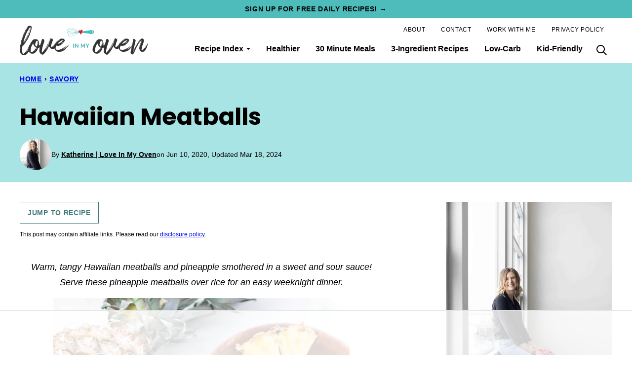

--- FILE ---
content_type: text/html; charset=UTF-8
request_url: https://loveinmyoven.com/hawaiian-meatballs/
body_size: 193881
content:
<!DOCTYPE html><html lang="en-US">
<head><meta charset="UTF-8"><script>if(navigator.userAgent.match(/MSIE|Internet Explorer/i)||navigator.userAgent.match(/Trident\/7\..*?rv:11/i)){var href=document.location.href;if(!href.match(/[?&]nowprocket/)){if(href.indexOf("?")==-1){if(href.indexOf("#")==-1){document.location.href=href+"?nowprocket=1"}else{document.location.href=href.replace("#","?nowprocket=1#")}}else{if(href.indexOf("#")==-1){document.location.href=href+"&nowprocket=1"}else{document.location.href=href.replace("#","&nowprocket=1#")}}}}</script><script>(()=>{class RocketLazyLoadScripts{constructor(){this.v="2.0.4",this.userEvents=["keydown","keyup","mousedown","mouseup","mousemove","mouseover","mouseout","touchmove","touchstart","touchend","touchcancel","wheel","click","dblclick","input"],this.attributeEvents=["onblur","onclick","oncontextmenu","ondblclick","onfocus","onmousedown","onmouseenter","onmouseleave","onmousemove","onmouseout","onmouseover","onmouseup","onmousewheel","onscroll","onsubmit"]}async t(){this.i(),this.o(),/iP(ad|hone)/.test(navigator.userAgent)&&this.h(),this.u(),this.l(this),this.m(),this.k(this),this.p(this),this._(),await Promise.all([this.R(),this.L()]),this.lastBreath=Date.now(),this.S(this),this.P(),this.D(),this.O(),this.M(),await this.C(this.delayedScripts.normal),await this.C(this.delayedScripts.defer),await this.C(this.delayedScripts.async),await this.T(),await this.F(),await this.j(),await this.A(),window.dispatchEvent(new Event("rocket-allScriptsLoaded")),this.everythingLoaded=!0,this.lastTouchEnd&&await new Promise(t=>setTimeout(t,500-Date.now()+this.lastTouchEnd)),this.I(),this.H(),this.U(),this.W()}i(){this.CSPIssue=sessionStorage.getItem("rocketCSPIssue"),document.addEventListener("securitypolicyviolation",t=>{this.CSPIssue||"script-src-elem"!==t.violatedDirective||"data"!==t.blockedURI||(this.CSPIssue=!0,sessionStorage.setItem("rocketCSPIssue",!0))},{isRocket:!0})}o(){window.addEventListener("pageshow",t=>{this.persisted=t.persisted,this.realWindowLoadedFired=!0},{isRocket:!0}),window.addEventListener("pagehide",()=>{this.onFirstUserAction=null},{isRocket:!0})}h(){let t;function e(e){t=e}window.addEventListener("touchstart",e,{isRocket:!0}),window.addEventListener("touchend",function i(o){o.changedTouches[0]&&t.changedTouches[0]&&Math.abs(o.changedTouches[0].pageX-t.changedTouches[0].pageX)<10&&Math.abs(o.changedTouches[0].pageY-t.changedTouches[0].pageY)<10&&o.timeStamp-t.timeStamp<200&&(window.removeEventListener("touchstart",e,{isRocket:!0}),window.removeEventListener("touchend",i,{isRocket:!0}),"INPUT"===o.target.tagName&&"text"===o.target.type||(o.target.dispatchEvent(new TouchEvent("touchend",{target:o.target,bubbles:!0})),o.target.dispatchEvent(new MouseEvent("mouseover",{target:o.target,bubbles:!0})),o.target.dispatchEvent(new PointerEvent("click",{target:o.target,bubbles:!0,cancelable:!0,detail:1,clientX:o.changedTouches[0].clientX,clientY:o.changedTouches[0].clientY})),event.preventDefault()))},{isRocket:!0})}q(t){this.userActionTriggered||("mousemove"!==t.type||this.firstMousemoveIgnored?"keyup"===t.type||"mouseover"===t.type||"mouseout"===t.type||(this.userActionTriggered=!0,this.onFirstUserAction&&this.onFirstUserAction()):this.firstMousemoveIgnored=!0),"click"===t.type&&t.preventDefault(),t.stopPropagation(),t.stopImmediatePropagation(),"touchstart"===this.lastEvent&&"touchend"===t.type&&(this.lastTouchEnd=Date.now()),"click"===t.type&&(this.lastTouchEnd=0),this.lastEvent=t.type,t.composedPath&&t.composedPath()[0].getRootNode()instanceof ShadowRoot&&(t.rocketTarget=t.composedPath()[0]),this.savedUserEvents.push(t)}u(){this.savedUserEvents=[],this.userEventHandler=this.q.bind(this),this.userEvents.forEach(t=>window.addEventListener(t,this.userEventHandler,{passive:!1,isRocket:!0})),document.addEventListener("visibilitychange",this.userEventHandler,{isRocket:!0})}U(){this.userEvents.forEach(t=>window.removeEventListener(t,this.userEventHandler,{passive:!1,isRocket:!0})),document.removeEventListener("visibilitychange",this.userEventHandler,{isRocket:!0}),this.savedUserEvents.forEach(t=>{(t.rocketTarget||t.target).dispatchEvent(new window[t.constructor.name](t.type,t))})}m(){const t="return false",e=Array.from(this.attributeEvents,t=>"data-rocket-"+t),i="["+this.attributeEvents.join("],[")+"]",o="[data-rocket-"+this.attributeEvents.join("],[data-rocket-")+"]",s=(e,i,o)=>{o&&o!==t&&(e.setAttribute("data-rocket-"+i,o),e["rocket"+i]=new Function("event",o),e.setAttribute(i,t))};new MutationObserver(t=>{for(const n of t)"attributes"===n.type&&(n.attributeName.startsWith("data-rocket-")||this.everythingLoaded?n.attributeName.startsWith("data-rocket-")&&this.everythingLoaded&&this.N(n.target,n.attributeName.substring(12)):s(n.target,n.attributeName,n.target.getAttribute(n.attributeName))),"childList"===n.type&&n.addedNodes.forEach(t=>{if(t.nodeType===Node.ELEMENT_NODE)if(this.everythingLoaded)for(const i of[t,...t.querySelectorAll(o)])for(const t of i.getAttributeNames())e.includes(t)&&this.N(i,t.substring(12));else for(const e of[t,...t.querySelectorAll(i)])for(const t of e.getAttributeNames())this.attributeEvents.includes(t)&&s(e,t,e.getAttribute(t))})}).observe(document,{subtree:!0,childList:!0,attributeFilter:[...this.attributeEvents,...e]})}I(){this.attributeEvents.forEach(t=>{document.querySelectorAll("[data-rocket-"+t+"]").forEach(e=>{this.N(e,t)})})}N(t,e){const i=t.getAttribute("data-rocket-"+e);i&&(t.setAttribute(e,i),t.removeAttribute("data-rocket-"+e))}k(t){Object.defineProperty(HTMLElement.prototype,"onclick",{get(){return this.rocketonclick||null},set(e){this.rocketonclick=e,this.setAttribute(t.everythingLoaded?"onclick":"data-rocket-onclick","this.rocketonclick(event)")}})}S(t){function e(e,i){let o=e[i];e[i]=null,Object.defineProperty(e,i,{get:()=>o,set(s){t.everythingLoaded?o=s:e["rocket"+i]=o=s}})}e(document,"onreadystatechange"),e(window,"onload"),e(window,"onpageshow");try{Object.defineProperty(document,"readyState",{get:()=>t.rocketReadyState,set(e){t.rocketReadyState=e},configurable:!0}),document.readyState="loading"}catch(t){console.log("WPRocket DJE readyState conflict, bypassing")}}l(t){this.originalAddEventListener=EventTarget.prototype.addEventListener,this.originalRemoveEventListener=EventTarget.prototype.removeEventListener,this.savedEventListeners=[],EventTarget.prototype.addEventListener=function(e,i,o){o&&o.isRocket||!t.B(e,this)&&!t.userEvents.includes(e)||t.B(e,this)&&!t.userActionTriggered||e.startsWith("rocket-")||t.everythingLoaded?t.originalAddEventListener.call(this,e,i,o):(t.savedEventListeners.push({target:this,remove:!1,type:e,func:i,options:o}),"mouseenter"!==e&&"mouseleave"!==e||t.originalAddEventListener.call(this,e,t.savedUserEvents.push,o))},EventTarget.prototype.removeEventListener=function(e,i,o){o&&o.isRocket||!t.B(e,this)&&!t.userEvents.includes(e)||t.B(e,this)&&!t.userActionTriggered||e.startsWith("rocket-")||t.everythingLoaded?t.originalRemoveEventListener.call(this,e,i,o):t.savedEventListeners.push({target:this,remove:!0,type:e,func:i,options:o})}}J(t,e){this.savedEventListeners=this.savedEventListeners.filter(i=>{let o=i.type,s=i.target||window;return e!==o||t!==s||(this.B(o,s)&&(i.type="rocket-"+o),this.$(i),!1)})}H(){EventTarget.prototype.addEventListener=this.originalAddEventListener,EventTarget.prototype.removeEventListener=this.originalRemoveEventListener,this.savedEventListeners.forEach(t=>this.$(t))}$(t){t.remove?this.originalRemoveEventListener.call(t.target,t.type,t.func,t.options):this.originalAddEventListener.call(t.target,t.type,t.func,t.options)}p(t){let e;function i(e){return t.everythingLoaded?e:e.split(" ").map(t=>"load"===t||t.startsWith("load.")?"rocket-jquery-load":t).join(" ")}function o(o){function s(e){const s=o.fn[e];o.fn[e]=o.fn.init.prototype[e]=function(){return this[0]===window&&t.userActionTriggered&&("string"==typeof arguments[0]||arguments[0]instanceof String?arguments[0]=i(arguments[0]):"object"==typeof arguments[0]&&Object.keys(arguments[0]).forEach(t=>{const e=arguments[0][t];delete arguments[0][t],arguments[0][i(t)]=e})),s.apply(this,arguments),this}}if(o&&o.fn&&!t.allJQueries.includes(o)){const e={DOMContentLoaded:[],"rocket-DOMContentLoaded":[]};for(const t in e)document.addEventListener(t,()=>{e[t].forEach(t=>t())},{isRocket:!0});o.fn.ready=o.fn.init.prototype.ready=function(i){function s(){parseInt(o.fn.jquery)>2?setTimeout(()=>i.bind(document)(o)):i.bind(document)(o)}return"function"==typeof i&&(t.realDomReadyFired?!t.userActionTriggered||t.fauxDomReadyFired?s():e["rocket-DOMContentLoaded"].push(s):e.DOMContentLoaded.push(s)),o([])},s("on"),s("one"),s("off"),t.allJQueries.push(o)}e=o}t.allJQueries=[],o(window.jQuery),Object.defineProperty(window,"jQuery",{get:()=>e,set(t){o(t)}})}P(){const t=new Map;document.write=document.writeln=function(e){const i=document.currentScript,o=document.createRange(),s=i.parentElement;let n=t.get(i);void 0===n&&(n=i.nextSibling,t.set(i,n));const c=document.createDocumentFragment();o.setStart(c,0),c.appendChild(o.createContextualFragment(e)),s.insertBefore(c,n)}}async R(){return new Promise(t=>{this.userActionTriggered?t():this.onFirstUserAction=t})}async L(){return new Promise(t=>{document.addEventListener("DOMContentLoaded",()=>{this.realDomReadyFired=!0,t()},{isRocket:!0})})}async j(){return this.realWindowLoadedFired?Promise.resolve():new Promise(t=>{window.addEventListener("load",t,{isRocket:!0})})}M(){this.pendingScripts=[];this.scriptsMutationObserver=new MutationObserver(t=>{for(const e of t)e.addedNodes.forEach(t=>{"SCRIPT"!==t.tagName||t.noModule||t.isWPRocket||this.pendingScripts.push({script:t,promise:new Promise(e=>{const i=()=>{const i=this.pendingScripts.findIndex(e=>e.script===t);i>=0&&this.pendingScripts.splice(i,1),e()};t.addEventListener("load",i,{isRocket:!0}),t.addEventListener("error",i,{isRocket:!0}),setTimeout(i,1e3)})})})}),this.scriptsMutationObserver.observe(document,{childList:!0,subtree:!0})}async F(){await this.X(),this.pendingScripts.length?(await this.pendingScripts[0].promise,await this.F()):this.scriptsMutationObserver.disconnect()}D(){this.delayedScripts={normal:[],async:[],defer:[]},document.querySelectorAll("script[type$=rocketlazyloadscript]").forEach(t=>{t.hasAttribute("data-rocket-src")?t.hasAttribute("async")&&!1!==t.async?this.delayedScripts.async.push(t):t.hasAttribute("defer")&&!1!==t.defer||"module"===t.getAttribute("data-rocket-type")?this.delayedScripts.defer.push(t):this.delayedScripts.normal.push(t):this.delayedScripts.normal.push(t)})}async _(){await this.L();let t=[];document.querySelectorAll("script[type$=rocketlazyloadscript][data-rocket-src]").forEach(e=>{let i=e.getAttribute("data-rocket-src");if(i&&!i.startsWith("data:")){i.startsWith("//")&&(i=location.protocol+i);try{const o=new URL(i).origin;o!==location.origin&&t.push({src:o,crossOrigin:e.crossOrigin||"module"===e.getAttribute("data-rocket-type")})}catch(t){}}}),t=[...new Map(t.map(t=>[JSON.stringify(t),t])).values()],this.Y(t,"preconnect")}async G(t){if(await this.K(),!0!==t.noModule||!("noModule"in HTMLScriptElement.prototype))return new Promise(e=>{let i;function o(){(i||t).setAttribute("data-rocket-status","executed"),e()}try{if(navigator.userAgent.includes("Firefox/")||""===navigator.vendor||this.CSPIssue)i=document.createElement("script"),[...t.attributes].forEach(t=>{let e=t.nodeName;"type"!==e&&("data-rocket-type"===e&&(e="type"),"data-rocket-src"===e&&(e="src"),i.setAttribute(e,t.nodeValue))}),t.text&&(i.text=t.text),t.nonce&&(i.nonce=t.nonce),i.hasAttribute("src")?(i.addEventListener("load",o,{isRocket:!0}),i.addEventListener("error",()=>{i.setAttribute("data-rocket-status","failed-network"),e()},{isRocket:!0}),setTimeout(()=>{i.isConnected||e()},1)):(i.text=t.text,o()),i.isWPRocket=!0,t.parentNode.replaceChild(i,t);else{const i=t.getAttribute("data-rocket-type"),s=t.getAttribute("data-rocket-src");i?(t.type=i,t.removeAttribute("data-rocket-type")):t.removeAttribute("type"),t.addEventListener("load",o,{isRocket:!0}),t.addEventListener("error",i=>{this.CSPIssue&&i.target.src.startsWith("data:")?(console.log("WPRocket: CSP fallback activated"),t.removeAttribute("src"),this.G(t).then(e)):(t.setAttribute("data-rocket-status","failed-network"),e())},{isRocket:!0}),s?(t.fetchPriority="high",t.removeAttribute("data-rocket-src"),t.src=s):t.src="data:text/javascript;base64,"+window.btoa(unescape(encodeURIComponent(t.text)))}}catch(i){t.setAttribute("data-rocket-status","failed-transform"),e()}});t.setAttribute("data-rocket-status","skipped")}async C(t){const e=t.shift();return e?(e.isConnected&&await this.G(e),this.C(t)):Promise.resolve()}O(){this.Y([...this.delayedScripts.normal,...this.delayedScripts.defer,...this.delayedScripts.async],"preload")}Y(t,e){this.trash=this.trash||[];let i=!0;var o=document.createDocumentFragment();t.forEach(t=>{const s=t.getAttribute&&t.getAttribute("data-rocket-src")||t.src;if(s&&!s.startsWith("data:")){const n=document.createElement("link");n.href=s,n.rel=e,"preconnect"!==e&&(n.as="script",n.fetchPriority=i?"high":"low"),t.getAttribute&&"module"===t.getAttribute("data-rocket-type")&&(n.crossOrigin=!0),t.crossOrigin&&(n.crossOrigin=t.crossOrigin),t.integrity&&(n.integrity=t.integrity),t.nonce&&(n.nonce=t.nonce),o.appendChild(n),this.trash.push(n),i=!1}}),document.head.appendChild(o)}W(){this.trash.forEach(t=>t.remove())}async T(){try{document.readyState="interactive"}catch(t){}this.fauxDomReadyFired=!0;try{await this.K(),this.J(document,"readystatechange"),document.dispatchEvent(new Event("rocket-readystatechange")),await this.K(),document.rocketonreadystatechange&&document.rocketonreadystatechange(),await this.K(),this.J(document,"DOMContentLoaded"),document.dispatchEvent(new Event("rocket-DOMContentLoaded")),await this.K(),this.J(window,"DOMContentLoaded"),window.dispatchEvent(new Event("rocket-DOMContentLoaded"))}catch(t){console.error(t)}}async A(){try{document.readyState="complete"}catch(t){}try{await this.K(),this.J(document,"readystatechange"),document.dispatchEvent(new Event("rocket-readystatechange")),await this.K(),document.rocketonreadystatechange&&document.rocketonreadystatechange(),await this.K(),this.J(window,"load"),window.dispatchEvent(new Event("rocket-load")),await this.K(),window.rocketonload&&window.rocketonload(),await this.K(),this.allJQueries.forEach(t=>t(window).trigger("rocket-jquery-load")),await this.K(),this.J(window,"pageshow");const t=new Event("rocket-pageshow");t.persisted=this.persisted,window.dispatchEvent(t),await this.K(),window.rocketonpageshow&&window.rocketonpageshow({persisted:this.persisted})}catch(t){console.error(t)}}async K(){Date.now()-this.lastBreath>45&&(await this.X(),this.lastBreath=Date.now())}async X(){return document.hidden?new Promise(t=>setTimeout(t)):new Promise(t=>requestAnimationFrame(t))}B(t,e){return e===document&&"readystatechange"===t||(e===document&&"DOMContentLoaded"===t||(e===window&&"DOMContentLoaded"===t||(e===window&&"load"===t||e===window&&"pageshow"===t)))}static run(){(new RocketLazyLoadScripts).t()}}RocketLazyLoadScripts.run()})();</script><script data-no-optimize="1" data-cfasync="false">!function(){"use strict";const t={adt_ei:{identityApiKey:"plainText",source:"url",type:"plaintext",priority:1},adt_eih:{identityApiKey:"sha256",source:"urlh",type:"hashed",priority:2},sh_kit:{identityApiKey:"sha256",source:"urlhck",type:"hashed",priority:3}},e=Object.keys(t);function i(t){return function(t){const e=t.match(/((?=([a-z0-9._!#$%+^&*()[\]<>-]+))\2@[a-z0-9._-]+\.[a-z0-9._-]+)/gi);return e?e[0]:""}(function(t){return t.replace(/\s/g,"")}(t.toLowerCase()))}!async function(){const n=new URL(window.location.href),o=n.searchParams;let a=null;const r=Object.entries(t).sort(([,t],[,e])=>t.priority-e.priority).map(([t])=>t);for(const e of r){const n=o.get(e),r=t[e];if(!n||!r)continue;const c=decodeURIComponent(n),d="plaintext"===r.type&&i(c),s="hashed"===r.type&&c;if(d||s){a={value:c,config:r};break}}if(a){const{value:t,config:e}=a;window.adthrive=window.adthrive||{},window.adthrive.cmd=window.adthrive.cmd||[],window.adthrive.cmd.push(function(){window.adthrive.identityApi({source:e.source,[e.identityApiKey]:t},({success:i,data:n})=>{i?window.adthrive.log("info","Plugin","detectEmails",`Identity API called with ${e.type} email: ${t}`,n):window.adthrive.log("warning","Plugin","detectEmails",`Failed to call Identity API with ${e.type} email: ${t}`,n)})})}!function(t,e){const i=new URL(e);t.forEach(t=>i.searchParams.delete(t)),history.replaceState(null,"",i.toString())}(e,n)}()}();
</script><meta name='robots' content='index, follow, max-image-preview:large, max-snippet:-1, max-video-preview:-1' />
	<style></style>
	<style data-no-optimize="1" data-cfasync="false"></style>
<script data-no-optimize="1" data-cfasync="false">
	window.adthriveCLS = {
		enabledLocations: ['Content', 'Recipe'],
		injectedSlots: [],
		injectedFromPlugin: true,
		branch: '2df777a',bucket: 'prod',			};
	window.adthriveCLS.siteAds = {"betaTester":false,"targeting":[{"value":"6568c5a6b686b67e46bdfcfd","key":"siteId"},{"value":"6568c5a68f11707e46cc6333","key":"organizationId"},{"value":"Love In My Oven","key":"siteName"},{"value":"AdThrive Edge","key":"service"},{"value":"on","key":"bidding"},{"value":["Food"],"key":"verticals"}],"siteUrl":"https://www.loveinmyoven.com","siteId":"6568c5a6b686b67e46bdfcfd","siteName":"Love In My Oven","breakpoints":{"tablet":768,"desktop":1024},"cloudflare":null,"adUnits":[{"sequence":9,"targeting":[{"value":["Sidebar"],"key":"location"},{"value":true,"key":"sticky"}],"devices":["desktop"],"name":"Sidebar_9","sticky":true,"location":"Sidebar","dynamic":{"pageSelector":"","spacing":0,"max":1,"lazyMax":null,"enable":true,"lazy":false,"elementSelector":".sidebar-primary","skip":0,"classNames":[],"position":"beforeend","every":1,"enabled":true},"stickyOverlapSelector":".block-area-before-footer","adSizes":[[160,600],[336,280],[320,50],[300,600],[250,250],[1,1],[320,100],[300,1050],[300,50],[300,420],[300,250]],"priority":291,"autosize":true},{"sequence":null,"targeting":[{"value":["Content"],"key":"location"}],"devices":["desktop"],"name":"Content","sticky":false,"location":"Content","dynamic":{"pageSelector":"body.single","spacing":0,"max":3,"lazyMax":96,"enable":true,"lazy":true,"elementSelector":".entry-content > *:not(h2):not(h3):not(.post-intro):not(.wp-block-heading):not(.has-text-align-center):not(.wp-block-embed):not(.tasty-recipes-plug):not(.swp_hidden_pin_image)","skip":3,"classNames":[],"position":"afterend","every":1,"enabled":true},"stickyOverlapSelector":"","adSizes":[[728,90],[336,280],[320,50],[468,60],[970,90],[250,250],[1,1],[320,100],[970,250],[1,2],[300,50],[300,300],[552,334],[728,250],[300,250]],"priority":199,"autosize":true},{"sequence":null,"targeting":[{"value":["Content"],"key":"location"}],"devices":["tablet","phone"],"name":"Content","sticky":false,"location":"Content","dynamic":{"pageSelector":"body.single","spacing":0,"max":3,"lazyMax":96,"enable":true,"lazy":true,"elementSelector":".entry-content > *:not(h2):not(h3):not(.post-intro):not(.wp-block-heading):not(.has-text-align-center):not(.wp-block-embed):not(.tasty-recipes-plug):not(.swp_hidden_pin_image)","skip":3,"classNames":[],"position":"afterend","every":1,"enabled":true},"stickyOverlapSelector":"","adSizes":[[728,90],[336,280],[320,50],[468,60],[970,90],[250,250],[1,1],[320,100],[970,250],[1,2],[300,50],[300,300],[552,334],[728,250],[300,250]],"priority":199,"autosize":true},{"sequence":1,"targeting":[{"value":["Recipe"],"key":"location"}],"devices":["desktop","tablet"],"name":"Recipe_1","sticky":false,"location":"Recipe","dynamic":{"pageSelector":"","spacing":0.6,"max":2,"lazyMax":97,"enable":true,"lazy":true,"elementSelector":".tasty-recipes-ingredients li, .tasty-recipes-instructions li, .tasty-recipe-ingredients li, .tasty-recipe-instructions li, .tasty-recipes-notes li, .tasty-recipes-notes span, .tasty-recipe-notes li, .tasty-recipes-note span, .tasty-recipes-notes p, .tasty-recipe-note p","skip":0,"classNames":[],"position":"beforebegin","every":1,"enabled":true},"stickyOverlapSelector":"","adSizes":[[320,50],[250,250],[1,1],[320,100],[1,2],[300,50],[320,300],[300,390],[300,250]],"priority":-101,"autosize":true},{"sequence":5,"targeting":[{"value":["Recipe"],"key":"location"}],"devices":["phone"],"name":"Recipe_5","sticky":false,"location":"Recipe","dynamic":{"pageSelector":"","spacing":0,"max":1,"lazyMax":null,"enable":true,"lazy":false,"elementSelector":".tasty-recipes-ingredients, .tasty-recipe-ingredients","skip":0,"classNames":[],"position":"beforebegin","every":1,"enabled":true},"stickyOverlapSelector":"","adSizes":[[320,50],[250,250],[1,1],[320,100],[1,2],[300,50],[320,300],[300,390],[300,250]],"priority":-105,"autosize":true},{"sequence":1,"targeting":[{"value":["Recipe"],"key":"location"}],"devices":["phone"],"name":"Recipe_1","sticky":false,"location":"Recipe","dynamic":{"pageSelector":"body:not(.postid-15327):not(.postid-7267)","spacing":1.1,"max":1,"lazyMax":97,"enable":true,"lazy":true,"elementSelector":".tasty-recipes-ingredients, .tasty-recipes-instructions li, .tasty-recipe-ingredients, .tasty-recipe-instructions li, .tasty-recipe-notes, .tasty-recipes-notes","skip":0,"classNames":[],"position":"afterend","every":1,"enabled":true},"stickyOverlapSelector":"","adSizes":[[320,50],[250,250],[1,1],[320,100],[1,2],[300,50],[320,300],[300,390],[300,250]],"priority":-101,"autosize":true},{"sequence":1,"targeting":[{"value":["Recipe"],"key":"location"}],"devices":["phone"],"name":"Recipe_1","sticky":false,"location":"Recipe","dynamic":{"pageSelector":"body.postid-15327","spacing":0.9,"max":1,"lazyMax":97,"enable":true,"lazy":true,"elementSelector":".tasty-recipes-ingredients, .tasty-recipes-instructions li, .tasty-recipe-ingredients, .tasty-recipe-instructions li, .tasty-recipe-notes, .tasty-recipes-notes","skip":0,"classNames":[],"position":"afterend","every":1,"enabled":true},"stickyOverlapSelector":"","adSizes":[[320,50],[250,250],[1,1],[320,100],[1,2],[300,50],[320,300],[300,390],[300,250]],"priority":-101,"autosize":true},{"sequence":1,"targeting":[{"value":["Recipe"],"key":"location"}],"devices":["phone"],"name":"Recipe_1","sticky":false,"location":"Recipe","dynamic":{"pageSelector":"body.postid-7267","spacing":0.7,"max":1,"lazyMax":97,"enable":true,"lazy":true,"elementSelector":".tasty-recipes-ingredients, .tasty-recipes-instructions li, .tasty-recipe-ingredients, .tasty-recipe-instructions li, .tasty-recipe-notes, .tasty-recipes-notes","skip":0,"classNames":[],"position":"afterend","every":1,"enabled":true},"stickyOverlapSelector":"","adSizes":[[320,50],[250,250],[1,1],[320,100],[1,2],[300,50],[320,300],[300,390],[300,250]],"priority":-101,"autosize":true},{"sequence":null,"targeting":[{"value":["Below Post"],"key":"location"}],"devices":["desktop","tablet","phone"],"name":"Below_Post","sticky":false,"location":"Below Post","dynamic":{"pageSelector":"body.single","spacing":0,"max":1,"lazyMax":null,"enable":true,"lazy":false,"elementSelector":".entry-comments","skip":0,"classNames":[],"position":"beforebegin","every":1,"enabled":true},"stickyOverlapSelector":"","adSizes":[[728,90],[336,280],[320,50],[468,60],[250,250],[1,1],[320,100],[970,250],[728,250],[300,250]],"priority":99,"autosize":true},{"sequence":2,"targeting":[{"value":["Below Post"],"key":"location"}],"devices":["desktop","tablet","phone"],"name":"Below_Post_2","sticky":false,"location":"Below Post","dynamic":{"pageSelector":"body.single","spacing":0.7,"max":0,"lazyMax":9,"enable":true,"lazy":true,"elementSelector":".comment-list > li","skip":0,"classNames":[],"position":"afterend","every":1,"enabled":true},"stickyOverlapSelector":"","adSizes":[[728,90],[336,280],[320,50],[468,60],[250,250],[1,1],[320,100],[970,250],[728,250],[300,250]],"priority":98,"autosize":true},{"sequence":null,"targeting":[{"value":["Footer"],"key":"location"},{"value":true,"key":"sticky"}],"devices":["desktop","phone","tablet"],"name":"Footer","sticky":true,"location":"Footer","dynamic":{"pageSelector":"","spacing":0,"max":1,"lazyMax":null,"enable":true,"lazy":false,"elementSelector":"body","skip":0,"classNames":[],"position":"beforeend","every":1,"enabled":true},"stickyOverlapSelector":"","adSizes":[[320,50],[320,100],[728,90],[970,90],[468,60],[1,1],[300,50]],"priority":-1,"autosize":true}],"adDensityLayout":{"mobile":{"adDensity":0.24,"onePerViewport":false},"pageOverrides":[{"mobile":{"adDensity":0.26,"onePerViewport":false},"note":"/healthy-smash-cake/","pageSelector":"body.postid-7267","desktop":{"adDensity":0.2,"onePerViewport":false}},{"mobile":{"adDensity":0.25,"onePerViewport":false},"note":"/3-ingredient-bread/","pageSelector":"body.postid-15327","desktop":{"adDensity":0.2,"onePerViewport":false}}],"desktop":{"adDensity":0.2,"onePerViewport":false}},"adDensityEnabled":true,"siteExperiments":[],"adTypes":{"sponsorTileDesktop":true,"interscrollerDesktop":true,"nativeBelowPostDesktop":true,"miniscroller":true,"largeFormatsMobile":true,"nativeMobileContent":true,"inRecipeRecommendationMobile":true,"nativeMobileRecipe":true,"sponsorTileMobile":true,"expandableCatalogAdsMobile":true,"frameAdsMobile":true,"outstreamMobile":true,"nativeHeaderMobile":true,"frameAdsDesktop":true,"inRecipeRecommendationDesktop":true,"expandableFooterDesktop":true,"nativeDesktopContent":true,"outstreamDesktop":true,"animatedFooter":true,"skylineHeader":false,"expandableFooter":true,"nativeDesktopSidebar":true,"videoFootersMobile":true,"videoFootersDesktop":true,"interscroller":true,"nativeDesktopRecipe":true,"nativeHeaderDesktop":true,"nativeBelowPostMobile":true,"expandableCatalogAdsDesktop":true,"largeFormatsDesktop":true},"adOptions":{"theTradeDesk":true,"rtbhouse":true,"undertone":true,"sidebarConfig":{"dynamicStickySidebar":{"minHeight":2400,"enabled":true,"blockedSelectors":[]}},"footerCloseButton":true,"teads":true,"seedtag":true,"pmp":true,"thirtyThreeAcross":true,"sharethrough":true,"optimizeVideoPlayersForEarnings":true,"removeVideoTitleWrapper":true,"pubMatic":true,"infiniteScroll":false,"longerVideoAdPod":true,"yahoossp":true,"spa":false,"stickyContainerConfig":{"recipeDesktop":{"minHeight":null,"enabled":false},"blockedSelectors":[],"stickyHeaderSelectors":[],"content":{"minHeight":250,"enabled":true},"recipeMobile":{"minHeight":null,"enabled":false}},"sonobi":true,"gatedPrint":{"printClasses":[],"siteEmailServiceProviderId":null,"defaultOptIn":false,"enabled":false,"newsletterPromptEnabled":false},"yieldmo":true,"footerSelector":"","consentMode":{"enabled":false,"customVendorList":""},"amazonUAM":true,"gamMCMEnabled":true,"gamMCMChildNetworkCode":"23070904091","rubicon":true,"conversant":true,"openx":true,"customCreativeEnabled":true,"secColor":"#000000","unruly":true,"mediaGrid":true,"bRealTime":true,"adInViewTime":null,"gumgum":true,"comscoreFooter":true,"desktopInterstitial":false,"amx":true,"footerCloseButtonDesktop":false,"ozone":true,"isAutoOptimized":true,"adform":true,"comscoreTAL":true,"targetaff":false,"bgColor":"#FFFFFF","advancePlaylistOptions":{"playlistPlayer":{"enabled":true},"relatedPlayer":{"enabled":true,"applyToFirst":true}},"kargo":true,"max30SecondVideoAdPod":false,"liveRampATS":true,"footerCloseButtonMobile":false,"interstitialBlockedPageSelectors":"","prioritizeShorterVideoAds":true,"allowSmallerAdSizes":true,"blis":true,"wakeLock":{"desktopEnabled":true,"mobileValue":15,"mobileEnabled":true,"desktopValue":30},"mobileInterstitial":false,"tripleLift":true,"sensitiveCategories":["alc","ast","cbd","cosm","dat","gamc","gamv","pol","rel","sst","ssr","srh","ske","tob","wtl"],"liveRamp":true,"adthriveEmailIdentity":true,"criteo":true,"nativo":true,"infiniteScrollOptions":{"selector":"","heightThreshold":0},"siteAttributes":{"mobileHeaderSelectors":[],"desktopHeaderSelectors":[]},"dynamicContentSlotLazyLoading":true,"clsOptimizedAds":true,"ogury":true,"verticals":["Food"],"inImage":false,"stackadapt":true,"usCMP":{"enabled":false,"regions":[]},"advancePlaylist":true,"medianet":true,"delayLoading":true,"inImageZone":null,"appNexus":true,"rise":true,"liveRampId":"","infiniteScrollRefresh":false,"indexExchange":true},"siteAdsProfiles":[],"thirdPartySiteConfig":{"partners":{"discounts":[]}},"featureRollouts":{"disable-delay-loading-good-cwv":{"featureRolloutId":43,"data":null,"enabled":true}},"videoPlayers":{"contextual":{"autoplayCollapsibleEnabled":false,"overrideEmbedLocation":false,"defaultPlayerType":"static"},"videoEmbed":"wordpress","footerSelector":"","contentSpecificPlaylists":[],"players":[{"playlistId":"1SmKDCK7","pageSelector":"","devices":["mobile","desktop"],"description":"","skip":0,"title":"Stationary related player - desktop and mobile","type":"stationaryRelated","enabled":true,"formattedType":"Stationary Related","elementSelector":"","id":4085017,"position":"","saveVideoCloseState":false,"shuffle":false,"adPlayerTitle":"Stationary related player - desktop and mobile","playerId":"CWpEx6Ro"},{"playlistId":"1SmKDCK7","pageSelector":"body.single","devices":["desktop"],"description":"","skip":0,"title":"MY LATEST VIDEOS","type":"stickyPlaylist","enabled":true,"formattedType":"Sticky Playlist","elementSelector":".entry-content > .wp-block-image, .entry-content > figure, .entry-content .wp-block-image, .entry-content figure, .entry-content img.size-full, .entry-content img.size-large","id":4085018,"position":"afterend","saveVideoCloseState":false,"shuffle":true,"adPlayerTitle":"MY LATEST VIDEOS","mobileHeaderSelector":null,"playerId":"CWpEx6Ro"},{"playlistId":"1SmKDCK7","pageSelector":"body.single","devices":["mobile"],"mobileLocation":"top-center","description":"","skip":0,"title":"MY LATEST VIDEOS","type":"stickyPlaylist","enabled":true,"formattedType":"Sticky Playlist","elementSelector":".entry-content > .wp-block-image, .entry-content > figure, .entry-content .wp-block-image, .entry-content figure, .entry-content img.size-full, .entry-content img.size-large","id":4085019,"position":"afterend","saveVideoCloseState":false,"shuffle":true,"adPlayerTitle":"MY LATEST VIDEOS","mobileHeaderSelector":null,"playerId":"CWpEx6Ro"}],"partners":{"theTradeDesk":true,"unruly":true,"mediaGrid":true,"undertone":true,"gumgum":true,"seedtag":true,"amx":true,"ozone":true,"adform":true,"pmp":true,"kargo":true,"connatix":true,"stickyOutstream":{"desktop":{"enabled":true},"blockedPageSelectors":"","mobileLocation":"bottom-left","allowOnHomepage":true,"mobile":{"enabled":true},"saveVideoCloseState":false,"mobileHeaderSelector":"","allowForPageWithStickyPlayer":{"enabled":true}},"sharethrough":true,"blis":true,"tripleLift":true,"pubMatic":true,"criteo":true,"yahoossp":true,"nativo":true,"stackadapt":true,"yieldmo":true,"amazonUAM":true,"medianet":true,"rubicon":true,"appNexus":true,"rise":true,"openx":true,"indexExchange":true}}};</script>

<script data-no-optimize="1" data-cfasync="false">
(function(w, d) {
	w.adthrive = w.adthrive || {};
	w.adthrive.cmd = w.adthrive.cmd || [];
	w.adthrive.plugin = 'adthrive-ads-3.10.0';
	w.adthrive.host = 'ads.adthrive.com';
	w.adthrive.integration = 'plugin';

	var commitParam = (w.adthriveCLS && w.adthriveCLS.bucket !== 'prod' && w.adthriveCLS.branch) ? '&commit=' + w.adthriveCLS.branch : '';

	var s = d.createElement('script');
	s.async = true;
	s.referrerpolicy='no-referrer-when-downgrade';
	s.src = 'https://' + w.adthrive.host + '/sites/6568c5a6b686b67e46bdfcfd/ads.min.js?referrer=' + w.encodeURIComponent(w.location.href) + commitParam + '&cb=' + (Math.floor(Math.random() * 100) + 1) + '';
	var n = d.getElementsByTagName('script')[0];
	n.parentNode.insertBefore(s, n);
})(window, document);
</script>
<link rel="dns-prefetch" href="https://ads.adthrive.com/"><link rel="preconnect" href="https://ads.adthrive.com/"><link rel="preconnect" href="https://ads.adthrive.com/" crossorigin>
<!-- Social Warfare v4.5.6 https://warfareplugins.com - BEGINNING OF OUTPUT -->
<meta property="og:description" content="Warm, tangy Hawaiian meatballs and pineapple smothered in a sweet and sour sauce! Serve these pineapple meatballs over rice for an easy dinner!">
<meta property="og:title" content="Hawaiian Meatballs">
<meta property="article_author" content="www.facebook.com/loveinovenblog">
<meta property="article_publisher" content="www.facebook.com/loveinovenblog">
<meta property="og:image" content="https://loveinmyoven.com/wp-content/uploads/2017/03/Hawaiian-Meatballs-7.jpg">
<meta property="fb:app_id" content="529576650555031">
<meta property="og:type" content="article">
<meta property="og:url" content="https://loveinmyoven.com/hawaiian-meatballs/">
<meta property="og:site_name" content="Love In My Oven">
<meta property="article:published_time" content="2020-06-10T05:00:22-06:00">
<meta property="article:modified_time" content="2024-03-18T13:40:07-06:00">
<meta property="og:updated_time" content="2024-03-18T13:40:07-06:00">
<meta name="twitter:title" content="Hawaiian Meatballs">
<meta name="twitter:description" content="Warm, tangy Hawaiian meatballs and pineapple smothered in a sweet and sour sauce! Serve these pineapple meatballs over rice for an easy dinner!">
<meta name="twitter:image" content="https://loveinmyoven.com/wp-content/uploads/2017/03/Hawaiian-Meatballs-7.jpg">
<meta name="twitter:site" content="@loveinmyoven">
<meta name="twitter:creator" content="@loveinmyoven">
<meta name="twitter:card" content="summary_large_image">
<style></style>
<!-- Social Warfare v4.5.6 https://warfareplugins.com - END OF OUTPUT -->


	<!-- This site is optimized with the Yoast SEO Premium plugin v26.7 (Yoast SEO v26.7) - https://yoast.com/wordpress/plugins/seo/ -->
	<title>Hawaiian Meatballs - Love In My Oven</title>
<style id="wpr-usedcss">.adthrive-ad{margin-top:10px;margin-bottom:10px;text-align:center;overflow-x:visible;clear:both;line-height:0}.adthrive-device-desktop .adthrive-recipe,.adthrive-device-tablet .adthrive-recipe{float:right;clear:right;margin-left:10px}.adthrive-collapse-mobile-background{max-height:153px}.adthrive-player-position.adthrive-collapse-mobile.adthrive-collapse-top-center.adthrive-player-without-wrapper-text{padding-top:0!important}.adthrive-collapse-mobile-background{background-color:#fff!important}.adthrive-top-collapse-close>svg>*{stroke:black;font-family:sans-serif}.adthrive-top-collapse-wrapper-bar a a.adthrive-learn-more-link,.adthrive-top-collapse-wrapper-video-title{color:#000!important}@font-face{font-family:sw-icon-font;src:url("https://loveinmyoven.com/wp-content/plugins/social-warfare/assets/fonts/sw-icon-font.eot?ver=4.4.6");src:url("https://loveinmyoven.com/wp-content/plugins/social-warfare/assets/fonts/sw-icon-font.eot?ver=4.4.6#iefix") format("embedded-opentype"),url("https://loveinmyoven.com/wp-content/plugins/social-warfare/assets/fonts/sw-icon-font.woff?ver=4.4.6") format("woff"),url("https://loveinmyoven.com/wp-content/plugins/social-warfare/assets/fonts/sw-icon-font.ttf?ver=4.4.6") format("truetype"),url("https://loveinmyoven.com/wp-content/plugins/social-warfare/assets/fonts/sw-icon-font.svg?ver=4.4.6#1445203416") format("svg");font-weight:400;font-style:normal;font-display:swap}.wp-block-button__link{box-sizing:border-box;cursor:pointer;display:inline-block;text-align:center;word-break:break-word}.wp-block-button__link.aligncenter{text-align:center}:where(.wp-block-button__link){border-radius:9999px;box-shadow:none;padding:calc(.667em + 2px) calc(1.333em + 2px);text-decoration:none}.wp-block-button .wp-block-button__link.is-style-outline,.wp-block-button.is-style-outline>.wp-block-button__link{border:2px solid;padding:.667em 1.333em}.wp-block-button .wp-block-button__link.is-style-outline:not(.has-text-color),.wp-block-button.is-style-outline>.wp-block-button__link:not(.has-text-color){color:currentColor}.wp-block-button .wp-block-button__link.is-style-outline:not(.has-background),.wp-block-button.is-style-outline>.wp-block-button__link:not(.has-background){background-color:transparent;background-image:none}.wp-block-button .wp-block-button__link:where(.has-border-color){border-width:initial}.wp-block-button .wp-block-button__link:where([style*=border-top-color]){border-top-width:medium}.wp-block-button .wp-block-button__link:where([style*=border-right-color]){border-right-width:medium}.wp-block-button .wp-block-button__link:where([style*=border-bottom-color]){border-bottom-width:medium}.wp-block-button .wp-block-button__link:where([style*=border-left-color]){border-left-width:medium}.wp-block-button .wp-block-button__link:where([style*=border-style]){border-width:initial}.wp-block-button .wp-block-button__link:where([style*=border-top-style]){border-top-width:medium}.wp-block-button .wp-block-button__link:where([style*=border-right-style]){border-right-width:medium}.wp-block-button .wp-block-button__link:where([style*=border-bottom-style]){border-bottom-width:medium}.wp-block-button .wp-block-button__link:where([style*=border-left-style]){border-left-width:medium}.wp-block-buttons>.wp-block-button{display:inline-block;margin:0}.wp-block-buttons.aligncenter{text-align:center}.wp-block-buttons:not(.is-content-justification-space-between,.is-content-justification-right,.is-content-justification-left,.is-content-justification-center) .wp-block-button.aligncenter{margin-left:auto;margin-right:auto;width:100%}.wp-block-button.aligncenter{text-align:center}:where(.wp-block-calendar table:not(.has-background) th){background:#ddd}:where(.wp-block-columns){margin-bottom:1.75em}:where(.wp-block-columns.has-background){padding:1.25em 2.375em}:where(.wp-block-post-comments input[type=submit]){border:none}:where(.wp-block-cover-image:not(.has-text-color)),:where(.wp-block-cover:not(.has-text-color)){color:#fff}:where(.wp-block-cover-image.is-light:not(.has-text-color)),:where(.wp-block-cover.is-light:not(.has-text-color)){color:#000}:where(.wp-block-file){margin-bottom:1.5em}:where(.wp-block-file__button){border-radius:2em;display:inline-block;padding:.5em 1em}:where(.wp-block-file__button):is(a):active,:where(.wp-block-file__button):is(a):focus,:where(.wp-block-file__button):is(a):hover,:where(.wp-block-file__button):is(a):visited{box-shadow:none;color:#fff;opacity:.85;text-decoration:none}.wp-block-group{box-sizing:border-box}h1.has-background,h2.has-background,h3.has-background,h4.has-background,h5.has-background{padding:1.25em 2.375em}.wp-block-image img{box-sizing:border-box;height:auto;max-width:100%;vertical-align:bottom}.wp-block-image.aligncenter{text-align:center}.wp-block-image .aligncenter,.wp-block-image.aligncenter{display:table}.wp-block-image .aligncenter{margin-left:auto;margin-right:auto}.wp-block-image :where(.has-border-color){border-style:solid}.wp-block-image :where([style*=border-top-color]){border-top-style:solid}.wp-block-image :where([style*=border-right-color]){border-right-style:solid}.wp-block-image :where([style*=border-bottom-color]){border-bottom-style:solid}.wp-block-image :where([style*=border-left-color]){border-left-style:solid}.wp-block-image :where([style*=border-width]){border-style:solid}.wp-block-image :where([style*=border-top-width]){border-top-style:solid}.wp-block-image :where([style*=border-right-width]){border-right-style:solid}.wp-block-image :where([style*=border-bottom-width]){border-bottom-style:solid}.wp-block-image :where([style*=border-left-width]){border-left-style:solid}.wp-block-image figure{margin:0}:where(.wp-block-latest-comments:not([style*=line-height] .wp-block-latest-comments__comment)){line-height:1.1}:where(.wp-block-latest-comments:not([style*=line-height] .wp-block-latest-comments__comment-excerpt p)){line-height:1.8}ol,ul{box-sizing:border-box}ol.has-background,ul.has-background{padding:1.25em 2.375em}:where(.wp-block-navigation.has-background .wp-block-navigation-item a:not(.wp-element-button)),:where(.wp-block-navigation.has-background .wp-block-navigation-submenu a:not(.wp-element-button)){padding:.5em 1em}:where(.wp-block-navigation .wp-block-navigation__submenu-container .wp-block-navigation-item a:not(.wp-element-button)),:where(.wp-block-navigation .wp-block-navigation__submenu-container .wp-block-navigation-submenu a:not(.wp-element-button)),:where(.wp-block-navigation .wp-block-navigation__submenu-container .wp-block-navigation-submenu button.wp-block-navigation-item__content),:where(.wp-block-navigation .wp-block-navigation__submenu-container .wp-block-pages-list__item button.wp-block-navigation-item__content){padding:.5em 1em}p.has-background{padding:1.25em 2.375em}:where(p.has-text-color:not(.has-link-color)) a{color:inherit}:where(.wp-block-post-excerpt){margin-bottom:var(--wp--style--block-gap);margin-top:var(--wp--style--block-gap)}:where(.wp-block-preformatted.has-background){padding:1.25em 2.375em}:where(.wp-block-pullquote){margin:0 0 1em}.wp-block-search__button{margin-left:10px;word-break:normal}.wp-block-search__button.has-icon{line-height:0}.wp-block-search__button svg{fill:currentColor;min-height:24px;min-width:24px;vertical-align:text-bottom}:where(.wp-block-search__button){border:1px solid #ccc;padding:6px 10px}.wp-block-search__inside-wrapper{display:flex;flex:auto;flex-wrap:nowrap;max-width:100%}.wp-block-search__label{width:100%}.wp-block-search__input{-webkit-appearance:initial;appearance:none;border:1px solid #949494;flex-grow:1;margin-left:0;margin-right:0;min-width:3rem;padding:8px;text-decoration:unset!important}:where(.wp-block-search__button-inside .wp-block-search__inside-wrapper){border:1px solid #949494;box-sizing:border-box;padding:4px}:where(.wp-block-search__button-inside .wp-block-search__inside-wrapper) .wp-block-search__input{border:none;border-radius:0;padding:0 4px}:where(.wp-block-search__button-inside .wp-block-search__inside-wrapper) .wp-block-search__input:focus{outline:0}:where(.wp-block-search__button-inside .wp-block-search__inside-wrapper) :where(.wp-block-search__button){padding:4px 8px}.wp-block-search.aligncenter .wp-block-search__inside-wrapper{margin:auto}:where(.wp-block-term-description){margin-bottom:var(--wp--style--block-gap);margin-top:var(--wp--style--block-gap)}:where(pre.wp-block-verse){font-family:inherit}.entry-content{counter-reset:footnotes}.wp-element-button{cursor:pointer}:root{--wp--preset--font-size--normal:16px;--wp--preset--font-size--huge:42px}.has-huge-font-size{font-size:var(--wp--preset--font-size--huge)}.aligncenter{clear:both}.screen-reader-text{clip:rect(1px,1px,1px,1px);word-wrap:normal!important;border:0;-webkit-clip-path:inset(50%);clip-path:inset(50%);height:1px;margin:-1px;overflow:hidden;padding:0;position:absolute;width:1px}.screen-reader-text:focus{clip:auto!important;background-color:#ddd;-webkit-clip-path:none;clip-path:none;color:#444;display:block;font-size:1em;height:auto;left:5px;line-height:normal;padding:15px 23px 14px;text-decoration:none;top:5px;width:auto;z-index:100000}html :where(.has-border-color){border-style:solid}html :where([style*=border-top-color]){border-top-style:solid}html :where([style*=border-right-color]){border-right-style:solid}html :where([style*=border-bottom-color]){border-bottom-style:solid}html :where([style*=border-left-color]){border-left-style:solid}html :where([style*=border-width]){border-style:solid}html :where([style*=border-top-width]){border-top-style:solid}html :where([style*=border-right-width]){border-right-style:solid}html :where([style*=border-bottom-width]){border-bottom-style:solid}html :where([style*=border-left-width]){border-left-style:solid}html :where(img[class*=wp-image-]){height:auto;max-width:100%}:where(figure){margin:0 0 1em}html :where(.is-position-sticky){--wp-admin--admin-bar--position-offset:var(--wp-admin--admin-bar--height,0px)}@media screen and (max-width:600px){html :where(.is-position-sticky){--wp-admin--admin-bar--position-offset:0px}}.block-about{display:flex;flex-wrap:wrap;align-items:center;column-gap:24px;row-gap:16px}.block-about__image{flex-basis:344px;flex-grow:0;flex-shrink:1}.block-about__content{flex-basis:300px;flex-grow:1;padding-inline:16px}.block-seen-in__title{font-family:var(--wp--custom--typography--interface--font-family);font-size:var(--wp--custom--typography--interface--font-size);font-weight:var(--wp--custom--typography--interface--font-weight);letter-spacing:var(--wp--custom--typography--interface--letter-spacing);line-height:var(--wp--custom--typography--interface--line-height);text-transform:var(--wp--custom--typography--interface--text-transform);margin:0;width:100px}.block-seen-in{display:flex;flex-wrap:wrap;align-items:center;justify-content:center;column-gap:20px;row-gap:16px}.block-seen-in img{width:100px;height:48px;object-fit:contain;opacity:.5}.block-area-sidebar .block-seen-in{gap:16px}.post-summary{background:var(--wp--preset--color--background);color:var(--wp--preset--color--foreground);overflow:hidden}.post-summary__content{padding:12px}.post-summary .post-summary__content>*{margin:0}.post-summary .post-summary__content>*+*{margin-top:10px}.post-summary__title{font-family:var(--wp--preset--font-family--system-sans-serif);font-size:var(--wp--preset--font-size--large);font-weight:700;line-height:var(--wp--custom--line-height--small);letter-spacing:none;text-transform:none}.post-summary__title a{color:var(--wp--preset--color--foreground);text-decoration:none}.post-summary__image img{width:100%}.post-summary .entry-category{color:var(--wp--custom--color--neutral-700);font-family:var(--wp--custom--typography--interface--font-family);font-size:var(--wp--preset--font-size--min);font-weight:700;letter-spacing:var(--wp--custom--typography--interface--letter-spacing);line-height:var(--wp--custom--typography--interface--line-height);text-transform:var(--wp--custom--typography--interface--text-transform)}.block-post-listing__title>*{margin-block-start:0}.block-post-listing__title h2,.block-post-listing__title h3,.block-post-listing__title h4{margin-block-end:8px}.block-post-listing footer{text-align:center;margin-top:var(--wp--style--block-gap)}.block-post-listing__inner{display:grid;grid-template-columns:repeat(var(--cwp-columns,1),1fr);column-gap:8px;row-gap:16px}.layout-sidebar-6up-grid{--cwp-columns:2}@media(max-width:600px){.layout-4up-grid{--cwp-columns:2}.post-summary.m-list{display:grid;grid-template-columns:138px 1fr;column-gap:16px}.post-summary.m-list .post-summary__content{padding:0}}@media(min-width:601px){.block-post-listing__inner{column-gap:16px;row-gap:32px}.block-area-sidebar .block-post-listing__inner{column-gap:8px;row-gap:16px}.layout-4up-grid{--cwp-columns:4}.post-summary.d-list{display:grid;grid-template-columns:138px 1fr;column-gap:16px}.post-summary.d-list .post-summary__content{padding:0}}@supports(aspect-ratio:1){.post-summary__image img{aspect-ratio:1;object-fit:cover}}ul.social-links{padding-left:0;display:flex}ul.social-links li{list-style-type:none}ul.social-links a{color:inherit;width:44px;height:44px;display:flex;align-items:center;justify-content:center;text-decoration:none}ul.social-links svg{fill:currentColor;width:20px;height:20px}.block-social-share{display:flex;flex-wrap:wrap;justify-content:space-between;align-items:center;gap:16px}.block-social-share a{padding:0;width:44px;height:44px;display:inline-flex;align-items:center;justify-content:center}.block-social-share a+a{margin-left:12px}.block-social-share svg{fill:var(--wp--preset--color--foreground)}.social-share__title{font-family:var(--wp--custom--typography--interface--font-family);font-size:var(--wp--custom--typography--interface--font-size);font-weight:var(--wp--custom--typography--interface--font-weight);letter-spacing:var(--wp--custom--typography--interface--letter-spacing);line-height:var(--wp--custom--typography--interface--line-height);text-transform:var(--wp--custom--typography--interface--text-transform)}body{--wp--preset--color--black:#000000;--wp--preset--color--cyan-bluish-gray:#abb8c3;--wp--preset--color--white:#ffffff;--wp--preset--color--pale-pink:#f78da7;--wp--preset--color--vivid-red:#cf2e2e;--wp--preset--color--luminous-vivid-orange:#ff6900;--wp--preset--color--luminous-vivid-amber:#fcb900;--wp--preset--color--light-green-cyan:#7bdcb5;--wp--preset--color--vivid-green-cyan:#00d084;--wp--preset--color--pale-cyan-blue:#8ed1fc;--wp--preset--color--vivid-cyan-blue:#0693e3;--wp--preset--color--vivid-purple:#9b51e0;--wp--preset--color--foreground:#000000;--wp--preset--color--background:#ffffff;--wp--preset--color--primary:#3E7A7A;--wp--preset--color--secondary:#D7EFEF;--wp--preset--color--tertiary:#4DBCBB;--wp--preset--color--quaternary:#A8E4E4;--wp--preset--gradient--vivid-cyan-blue-to-vivid-purple:linear-gradient(135deg,rgba(6, 147, 227, 1) 0%,rgb(155, 81, 224) 100%);--wp--preset--gradient--light-green-cyan-to-vivid-green-cyan:linear-gradient(135deg,rgb(122, 220, 180) 0%,rgb(0, 208, 130) 100%);--wp--preset--gradient--luminous-vivid-amber-to-luminous-vivid-orange:linear-gradient(135deg,rgba(252, 185, 0, 1) 0%,rgba(255, 105, 0, 1) 100%);--wp--preset--gradient--luminous-vivid-orange-to-vivid-red:linear-gradient(135deg,rgba(255, 105, 0, 1) 0%,rgb(207, 46, 46) 100%);--wp--preset--gradient--very-light-gray-to-cyan-bluish-gray:linear-gradient(135deg,rgb(238, 238, 238) 0%,rgb(169, 184, 195) 100%);--wp--preset--gradient--cool-to-warm-spectrum:linear-gradient(135deg,rgb(74, 234, 220) 0%,rgb(151, 120, 209) 20%,rgb(207, 42, 186) 40%,rgb(238, 44, 130) 60%,rgb(251, 105, 98) 80%,rgb(254, 248, 76) 100%);--wp--preset--gradient--blush-light-purple:linear-gradient(135deg,rgb(255, 206, 236) 0%,rgb(152, 150, 240) 100%);--wp--preset--gradient--blush-bordeaux:linear-gradient(135deg,rgb(254, 205, 165) 0%,rgb(254, 45, 45) 50%,rgb(107, 0, 62) 100%);--wp--preset--gradient--luminous-dusk:linear-gradient(135deg,rgb(255, 203, 112) 0%,rgb(199, 81, 192) 50%,rgb(65, 88, 208) 100%);--wp--preset--gradient--pale-ocean:linear-gradient(135deg,rgb(255, 245, 203) 0%,rgb(182, 227, 212) 50%,rgb(51, 167, 181) 100%);--wp--preset--gradient--electric-grass:linear-gradient(135deg,rgb(202, 248, 128) 0%,rgb(113, 206, 126) 100%);--wp--preset--gradient--midnight:linear-gradient(135deg,rgb(2, 3, 129) 0%,rgb(40, 116, 252) 100%);--wp--preset--font-size--small:1rem;--wp--preset--font-size--medium:1.125rem;--wp--preset--font-size--large:1.25rem;--wp--preset--font-size--x-large:clamp(1.5rem, 2.8vw, 1.75rem);--wp--preset--font-size--gargantuan:clamp(2.75rem, 5.2vw, 3.25rem);--wp--preset--font-size--colossal:clamp(2.5rem, 4.8vw, 3rem);--wp--preset--font-size--gigantic:clamp(2.125rem, 4.4vw, 2.75rem);--wp--preset--font-size--jumbo:clamp(2rem, 4vw, 2.5rem);--wp--preset--font-size--huge:clamp(1.875rem, 3.6vw, 2.25rem);--wp--preset--font-size--big:clamp(1.75rem, 3.2vw, 2rem);--wp--preset--font-size--tiny:0.875rem;--wp--preset--font-size--min:0.75rem;--wp--preset--font-family--system-sans-serif:-apple-system,BlinkMacSystemFont,"Segoe UI",Roboto,Oxygen-Sans,Ubuntu,Cantarell,"Helvetica Neue",sans-serif;--wp--preset--font-family--system-serif:-apple-system-ui-serif,ui-serif,Noto Serif,Iowan Old Style,Apple Garamond,Baskerville,Times New Roman,Droid Serif,Times,Source Serif Pro,serif,Apple Color Emoji,Segoe UI Emoji,Segoe UI Symbol;--wp--preset--font-family--primary:Poppins,sans-serif;--wp--preset--spacing--20:0.44rem;--wp--preset--spacing--30:0.67rem;--wp--preset--spacing--40:1rem;--wp--preset--spacing--50:1.5rem;--wp--preset--spacing--60:2.25rem;--wp--preset--spacing--70:3.38rem;--wp--preset--spacing--80:5.06rem;--wp--preset--shadow--natural:6px 6px 9px rgba(0, 0, 0, .2);--wp--preset--shadow--deep:12px 12px 50px rgba(0, 0, 0, .4);--wp--preset--shadow--sharp:6px 6px 0px rgba(0, 0, 0, .2);--wp--preset--shadow--outlined:6px 6px 0px -3px rgba(255, 255, 255, 1),6px 6px rgba(0, 0, 0, 1);--wp--preset--shadow--crisp:6px 6px 0px rgba(0, 0, 0, 1);--wp--custom--border-radius--tiny:3px;--wp--custom--border-radius--small:8px;--wp--custom--border-radius--medium:12px;--wp--custom--border-radius--large:50%;--wp--custom--border-width--tiny:1px;--wp--custom--border-width--small:2px;--wp--custom--border-width--medium:3px;--wp--custom--border-width--large:4px;--wp--custom--box-shadow--1:0px 2px 8px rgba(33, 33, 33, .12);--wp--custom--box-shadow--2:0px 3px 10px rgba(33, 33, 33, .25);--wp--custom--color--link:var(--wp--preset--color--foreground);--wp--custom--color--star:#F5C854;--wp--custom--color--neutral-50:#FAFAFA;--wp--custom--color--neutral-100:#F5F5F5;--wp--custom--color--neutral-200:#EEEEEE;--wp--custom--color--neutral-300:#E0E0E0;--wp--custom--color--neutral-400:#BDBDBD;--wp--custom--color--neutral-500:#9E9E9E;--wp--custom--color--neutral-600:#757575;--wp--custom--color--neutral-700:#616161;--wp--custom--color--neutral-800:#424242;--wp--custom--color--neutral-900:#212121;--wp--custom--layout--content:736px;--wp--custom--layout--wide:1200px;--wp--custom--layout--sidebar:336px;--wp--custom--layout--page:var(--wp--custom--layout--content);--wp--custom--layout--padding:16px;--wp--custom--layout--block-gap:16px;--wp--custom--layout--block-gap-large:40px;--wp--custom--letter-spacing--none:normal;--wp--custom--letter-spacing--tight:-.01em;--wp--custom--letter-spacing--loose:.05em;--wp--custom--letter-spacing--looser:.1em;--wp--custom--line-height--tiny:1.1;--wp--custom--line-height--small:1.2;--wp--custom--line-height--medium:1.4;--wp--custom--line-height--normal:1.75;--wp--custom--typography--heading--font-family:var(--wp--preset--font-family--primary);--wp--custom--typography--heading--font-size:var(--wp--preset--font-size--huge);--wp--custom--typography--heading--font-weight:700;--wp--custom--typography--heading--letter-spacing:var(--wp--custom--letter-spacing--none);--wp--custom--typography--heading--line-height:var(--wp--custom--line-height--small);--wp--custom--typography--heading--text-transform:none;--wp--custom--typography--interface--font-family:var(--wp--preset--font-family--system-sans-serif);--wp--custom--typography--interface--font-size:var(--wp--preset--font-size--tiny);--wp--custom--typography--interface--font-weight:700;--wp--custom--typography--interface--letter-spacing:var(--wp--custom--letter-spacing--loose);--wp--custom--typography--interface--line-height:var(--wp--custom--line-height--small);--wp--custom--typography--interface--text-transform:uppercase}body{margin:0;--wp--style--global--content-size:var(--wp--custom--layout--content);--wp--style--global--wide-size:var(--wp--custom--layout--wide)}:where(.wp-site-blocks)>*{margin-block-start:var(--wp--custom--layout--block-gap);margin-block-end:0}:where(.wp-site-blocks)>:first-child:first-child{margin-block-start:0}:where(.wp-site-blocks)>:last-child:last-child{margin-block-end:0}body{--wp--style--block-gap:var(--wp--custom--layout--block-gap)}:where(body .is-layout-flow)>:first-child:first-child{margin-block-start:0}:where(body .is-layout-flow)>:last-child:last-child{margin-block-end:0}:where(body .is-layout-flow)>*{margin-block-start:var(--wp--custom--layout--block-gap);margin-block-end:0}:where(body .is-layout-constrained)>:first-child:first-child{margin-block-start:0}:where(body .is-layout-constrained)>:last-child:last-child{margin-block-end:0}:where(body .is-layout-constrained)>*{margin-block-start:var(--wp--custom--layout--block-gap);margin-block-end:0}:where(body .is-layout-flex){gap:var(--wp--custom--layout--block-gap)}:where(body .is-layout-grid){gap:var(--wp--custom--layout--block-gap)}body .is-layout-flow>.aligncenter{margin-left:auto!important;margin-right:auto!important}body .is-layout-flex{display:flex}body .is-layout-flex{flex-wrap:wrap;align-items:center}body .is-layout-flex>*{margin:0}body{background-color:var(--wp--preset--color--background);color:var(--wp--preset--color--foreground);font-family:var(--wp--preset--font-family--system-sans-serif);font-size:var(--wp--preset--font-size--medium);line-height:var(--wp--custom--line-height--normal);padding-top:0;padding-right:0;padding-bottom:0;padding-left:0}a:where(:not(.wp-element-button)){color:var(--wp--custom--color--link);text-decoration:underline}h1,h2,h3,h4,h5{font-family:var(--wp--custom--typography--heading--font-family);font-weight:var(--wp--custom--typography--heading--font-weight);letter-spacing:var(--wp--custom--typography--heading--letter-spacing);line-height:var(--wp--custom--typography--heading--line-height);text-transform:var(--wp--custom--typography--heading--text-transform)}h1{font-size:var(--wp--preset--font-size--colossal)}h2{font-size:var(--wp--preset--font-size--huge)}h3{font-size:var(--wp--preset--font-size--big)}h4{font-size:var(--wp--preset--font-size--x-large)}h5{font-size:var(--wp--preset--font-size--small)}.wp-block-button__link,.wp-element-button{background-color:var(--wp--preset--color--primary);border-radius:0;border-width:0;color:var(--wp--preset--color--background);font-family:var(--wp--custom--typography--interface--font-family);font-size:var(--wp--preset--font-size--tiny);font-weight:var(--wp--custom--typography--interface--font-weight);letter-spacing:var(--wp--custom--typography--interface--letter-spacing);line-height:var(--wp--custom--line-height--small);padding:13px 16px;text-decoration:none;text-transform:var(--wp--custom--typography--interface--text-transform)}.has-tertiary-background-color{background-color:var(--wp--preset--color--tertiary)!important}.has-quaternary-background-color{background-color:var(--wp--preset--color--quaternary)!important}.has-huge-font-size{font-size:var(--wp--preset--font-size--huge)!important}.swp_social_panel.swp_default_full_color a,body .swp_social_panel.swp_other_full_color:hover a,html body .swp_social_panel.swp_individual_full_color .nc_tweetContainer:hover a{color:#fff}.swp_social_panel.swp_default_full_color .swp_email,body .swp_social_panel.swp_other_full_color:hover .swp_email,html body .swp_social_panel.swp_individual_full_color .swp_email:hover{background:#6bcce9;border:1px solid #3fbde2}.swp_social_panel.swp_default_full_color .swp_facebook,body .swp_social_panel.swp_other_full_color:hover .swp_facebook,html body .swp_social_panel.swp_individual_full_color .swp_facebook:hover{background:#1877f2;border:1px solid #0b5fcc}.swp_social_panel.swp_default_full_color .swp_flipboard,body .swp_social_panel.swp_other_full_color:hover .swp_flipboard,html body .swp_social_panel.swp_individual_full_color .swp_flipboard:hover{background:#bf2626;border:1px solid #941e1e}.swp_social_panel.swp_default_full_color .swp_more,body .swp_social_panel.swp_other_full_color:hover .swp_more,html body .swp_social_panel.swp_individual_full_color .swp_more:hover{background:#ee464f;border:1px solid #ea1723}.swp_social_panel.swp_default_full_color .swp_pinterest,body .swp_social_panel.swp_other_full_color:hover .swp_pinterest,html body .swp_social_panel.swp_individual_full_color .swp_pinterest:hover{background:#e60023;border:1px solid #b3001b}.swp_social_panel.swp_default_full_color .swp_print,body .swp_social_panel.swp_other_full_color:hover .swp_print,html body .swp_social_panel.swp_individual_full_color .swp_print:hover{background:#777;border:1px solid #5e5e5e}.swp_social_panel.swp_default_full_color .swp_twitter,body .swp_social_panel.swp_other_full_color:hover .swp_twitter,html body .swp_social_panel.swp_individual_full_color .swp_twitter:hover{background:#0d1014;border:1px solid #000}.swp_social_panel.swp_default_full_color .swp_tumblr,body .swp_social_panel.swp_other_full_color:hover .swp_tumblr,html body .swp_social_panel.swp_individual_full_color .swp_tumblr:hover{background:#39475d;border:1px solid #262f3d}.swp_social_panel.swp_default_full_color .swp_yummly,body .swp_social_panel.swp_other_full_color:hover .swp_yummly,html body .swp_social_panel.swp_individual_full_color .swp_yummly:hover{background:#e26426;border:1px solid #bc4f19}.scale-90{transform:scale(.9)}.swp_social_panel:not(.nc_floater).scale-90.scale-full_width{width:111.1111111111!important}.scale-full_width{transform-origin:left}@media print{.swp_social_panel{display:none;opacity:0;visibility:collapse}}.swp_social_panel{clear:both;display:flex;height:34px;line-height:1;margin-bottom:20px!important;margin-top:20px!important;overflow:hidden;padding:0;align-items:stretch;-webkit-box-align:stretch;-moz-box-align:stretch;-webkit-box-pack:justify;-moz-box-pack:justify;direction:ltr;-ms-flex-align:stretch;-ms-flex-line-pack:center;-ms-flex-pack:justify;flex-wrap:wrap;justify-content:space-between}.swp_social_panel .nc_tweetContainer a.nc_tweet{display:block;display:flex;font-family:Lato,sans-serif;font-size:18px!important;font-weight:700;height:30px;text-decoration:none;text-decoration:none!important;text-transform:none;flex-flow:row wrap;box-shadow:none}.swp_social_panel .nc_tweetContainer:not(.total_shares):not(.total_sharesalt){border-radius:2px;cursor:pointer;float:left;font-family:Lato;height:32px;margin:0 5px 3px;min-width:34px;overflow:hidden;text-align:center;transition:all .1s linear}.swp_social_panel .nc_tweetContainer .spaceManWilly{display:block;width:120px}.swp_social_panel .swp_share{display:block;float:right;float:left;font-size:14px;font-weight:400;height:30px;line-height:32px;margin:0 0 0 6px;max-width:none!important}.swp_social_panel a .swp_count{font-size:14px}.swp_social_panel a .swp_count:not(.swp_hide){display:inline-block;line-height:32px;margin:0;padding:0 5px;flex:1}.swp_social_panel a .swp_count.swp_hide{margin:0 auto;width:auto}.swp_social_panel:not(.nc_floater):not(.swp_social_panelSide){width:100%!important}.swp_social_panel:not(.swp_social_panelSide){transition:opacity .2s ease-in-out}.swp_social_panel:not(.swp_social_panelSide) .nc_tweetContainer{flex:1}.swp_social_panel:not(.swp_social_panelSide) .nc_tweetContainer:first-child{margin-left:0}.swp_social_panel:not(.swp_social_panelSide) .nc_tweetContainer:nth-last-child(1){margin-right:0}.swp_social_panel span:before{content:initial!important}.swp_social_panel .iconFiller{font-size:18px;margin:0 auto;display:block;float:left;height:30px;overflow:hidden;transition:width .1s linear;width:30px}.swp_social_panel .sw{float:left;height:30px;line-height:32px;margin:1px 5px 0;text-shadow:none!important;width:20px}.swp_social_panel.swp_leaf .nc_tweetContainer{border-radius:15px 0!important;border-width:1px}.swp_social_panel.mobile .iconFiller~.swp_count{display:none}.swp_powered_by{font-family:helvetica,arial,sans-serif;color:#000}.swp_powered_by span{clear:both;width:100%;display:block;margin:36px 0 -30px}.swp_powered_by a{color:#000;text-decoration:none}.swp_powered_by img{max-height:40px;margin-top:30px}.sw{display:inline-block;font-family:sw-icon-font!important;font-size:inherit;-moz-osx-font-smoothing:grayscale;-webkit-font-smoothing:antialiased;font-style:normal;font-weight:400;text-rendering:auto;text-transform:none!important;transform:translate(0,0);-webkit-transform:translate(0,0);-moz-transform:translate(0,0);-ms-transform:translate(0,0);-o-transform:translate(0,0);transform:translate(0,0)}.sw:before{display:block!important}i.swp_email_icon:before{content:"i"}i.swp_facebook_icon:before{content:"k"}i.swp_flipboard_icon:before{content:"m"}i.swp_pinterest_icon:before{content:"A"}i.swp_tumblr_icon:before{content:"M"}i.swp_twitter_icon:before{content:"N"}i.swp_yummly_icon:before{content:"Y"}.swp_social_panelSide{transition:all .2s linear;flex-direction:column;height:auto;overflow:visible;z-index:9998;margin:10px 5px!important;padding:0}.swp_social_panelSide.slide{transition:all .2s linear;position:fixed}.swp_social_panelSide[class*=swp_side]{height:auto;display:flex;position:fixed;padding:30px 0}.swp_social_panelSide.swp_side_top{top:15px}.swp_social_panelSide.swp_side_bottom{bottom:15px}.swp_social_panelSide .nc_tweetContainer{transition:all .1s linear;border-radius:3px;clear:both;display:block;font-family:Lato,sans-serif;height:32px;margin:3px 0!important;overflow:hidden;padding:0;width:90px}.swp_social_panelSide .nc_tweetContainer:not(.total_shares){line-height:34px}.swp_social_panelSide .nc_tweetContainer:hover,.swp_social_panelSide .nc_tweetContainer:hover .iconFiller,.swp_social_panelSide .nc_tweetContainer:hover .swp_count{transition:all .1s linear}.swp_social_panelSide .nc_tweetContainer .iconFiller{transition:all .1s linear;display:inline-block;height:40px;margin:0 6px;padding:0;vertical-align:middle;width:21px}.swp_social_panelSide .nc_tweetContainer .swp_count{transition:all .1s linear;display:inline-block;font-size:14px;height:32px;line-height:16px;margin:0;padding:0;overflow:hidden;text-align:right;vertical-align:top;width:0}.swp_social_panelSide .nc_tweetContainer a{transition:all .1s linear;cursor:pointer;display:block;font-weight:500;height:36px;margin:0;padding:0;text-decoration:none}.swp_social_panelSide .nc_tweetContainer .sw,.swp_social_panelSide .nc_tweetContainer .swp_share{float:left;line-height:34px}.swp_social_panelSide .nc_tweetContainer .swp_share{font-size:13px;margin:0}.swp_social_panelSide:not(.swp_boxed):not(.swp_circles) .nc_tweetContainer:not(.total_shares) .iconFiller{margin-left:2px;width:30px}.swp_social_panelSide:not(.swp_boxed):not(.swp_circles) .nc_tweetContainer:not(.total_shares):not(.total_shares) .spaceManWilly,.swp_social_panelSide:not(.swp_boxed):not(.swp_circles) .nc_tweetContainer:not(.total_shares)[data-network]:not(.total_shares):hover span.iconFiller{width:90px}.swp_social_panelSide:not(.swp_boxed):not(.swp_circles) .nc_tweetContainer:not(.total_shares):hover{width:150px}.nc_wrapper{background:#fff;position:fixed;transition:top .5s bottom .5s;width:100%;z-index:99999}.nc_wrapper.bottom{bottom:0;left:0}.nc_wrapper.top{top:0;left:0}.nc_wrapper .swp_social_panel{margin-bottom:10px!important;margin-top:10px!important}.nc_floater{margin:10px 0;position:relative}a.swp_CTT{text-decoration:none!important;cursor:pointer}a.swp-hover-pin-button{background:#cd2029;border:1px solid #aa1b29;border:0;border-bottom:none;border-radius:3px;box-shadow:none;color:#fff;font-family:Lato,sans-serif;font-size:15px;width:120px!important;height:32px;line-height:32px;padding:0 20px;position:absolute;text-decoration:none;text-align:center;transition:opacity .5s;z-index:3200;position:absolute;cursor:pointer}a.swp-hover-pin-button::before{content:"A";color:#fff;float:left;font-family:sw-icon-font;font-size:20px;font-weight:400;line-height:36px;margin-left:-5px;margin-right:10px}a.swp-hover-pin-button:hover::before{content:"z"}a.swp-hover-pin-button:focus,a.swp-hover-pin-button:hover{background:#aa1b29;color:#fff;text-decoration:none}.swp_hidden_pin_image{height:0;opacity:0;position:absolute;top:0;width:0;z-index:-10}.swp-content-locator{display:none!important;margin:0!important}.swp-lightbox-wrapper{width:100%;height:100%;position:fixed;top:0;background:#fff;z-index:999999}.swp-lightbox-wrapper .swp-lightbox-inner{width:50%;left:25%;position:relative;text-align:center;top:10%;background:#fff;padding:35px;border-radius:10px}@media(max-width:768px){.swp-lightbox-wrapper .swp-lightbox-inner{width:80%;left:10%}}@media(max-width:450px){.swp-lightbox-wrapper .swp-lightbox-inner{width:90%;left:5%}}.swp-lightbox-wrapper .swp-lightbox-inner h5{font-family:Lato,sans-serif;font-size:25px;margin-bottom:40px;text-align:center}.swp-lightbox-wrapper .swp-lightbox-inner .swp-lightbox-close{font-weight:700;height:20px;width:20px;cursor:pointer;color:#30394f;text-align:right;transform:rotate(45deg);display:inline-block;float:right;margin:-30px;font-size:25px}.swp-lightbox-wrapper .swp-lightbox-inner .swp-lightbox-close:before{content:"+";font-family:arial}@media print{.swp-lightbox-wrapper{display:none}}.swp-lightbox-wrapper .swp_pinterest_icon.top_icon{color:#cd2029;font-size:45px;margin:0;padding:0;line-height:0}.swp-lightbox-wrapper.pinterest-overlay .swp-lightbox-inner{width:70%;left:15%;height:80%;overflow-y:auto}.swp-lightbox-wrapper.pinterest-overlay .swp-lightbox-inner h5{margin-bottom:40px}.swp-lightbox-wrapper.pinterest-overlay .pin_images_wrapper{text-align:center}.swp-lightbox-wrapper.pinterest-overlay .pin_images_wrapper .pin_image_select_wrapper{display:inline-block;width:24%;margin-right:1%}.swp-lightbox-wrapper.pinterest-overlay .pin_images_wrapper .pin_image_select_wrapper img{border-radius:3px;max-width:100%;height:auto}.swp-lightbox-wrapper.pinterest-overlay .pin_images_wrapper .pin_image_select_wrapper .swp-hover-pin-button{position:initial;width:100%!important;display:block;margin-top:10px;margin-bottom:40px}html{line-height:1.15;-webkit-text-size-adjust:100%}body{margin:0}hr{box-sizing:content-box;height:0;overflow:visible}a{background-color:transparent}b{font-weight:bolder}code{font-family:monospace,monospace;font-size:1em}small{font-size:80%}img{border-style:none}button,input,optgroup,select,textarea{font-family:inherit;font-size:100%;line-height:1.15;margin:0}button,input{overflow:visible}button,select{text-transform:none}[type=button],[type=reset],[type=submit],button{-webkit-appearance:button}[type=button]::-moz-focus-inner,[type=reset]::-moz-focus-inner,[type=submit]::-moz-focus-inner,button::-moz-focus-inner{border-style:none;padding:0}[type=button]:-moz-focusring,[type=reset]:-moz-focusring,[type=submit]:-moz-focusring,button:-moz-focusring{outline:ButtonText dotted 1px}fieldset{padding:.35em .75em .625em}legend{box-sizing:border-box;color:inherit;display:table;max-width:100%;padding:0;white-space:normal}progress{vertical-align:baseline}textarea{overflow:auto}[type=checkbox],[type=radio]{box-sizing:border-box;padding:0}[type=number]::-webkit-inner-spin-button,[type=number]::-webkit-outer-spin-button{height:auto}[type=search]{-webkit-appearance:textfield;outline-offset:-2px}[type=search]::-webkit-search-decoration{-webkit-appearance:none}::-webkit-file-upload-button{-webkit-appearance:button;font:inherit}template{display:none}[hidden]{display:none}figure{margin:0}html,input[type=search]{box-sizing:border-box}@media(max-width:359px){body{--wp--custom--layout--padding:10px}}*,:after,:before{box-sizing:inherit}.wrap{max-width:calc(var(--wp--custom--layout--wide) + 2*var(--wp--custom--layout--padding));margin:0 auto;padding-left:var(--wp--custom--layout--padding);padding-right:var(--wp--custom--layout--padding)}.site-inner{padding:var(--wp--custom--layout--block-gap-large) 0}.screen-reader-text,.screen-reader-text span{position:absolute!important;clip:rect(0,0,0,0);height:1px;width:1px;border:0;overflow:hidden}.screen-reader-text:focus{clip:auto!important;height:auto;width:auto;display:block;font-size:1em;font-weight:700;padding:15px 23px 14px;color:#333;background:#fff;z-index:100000;text-decoration:none;box-shadow:0 0 2px 2px rgba(0,0,0,.6)}@media(max-width:991px){.sidebar-primary .block-about{display:none}}@media(min-width:992px){.content-sidebar .content-area{display:grid;grid-template-columns:minmax(0,1fr) var(--wp--custom--layout--sidebar);grid-column-gap:var(--wp--style--block-gap);max-width:var(--wp--custom--layout--wide);margin-left:auto;margin-right:auto}.content-sidebar .site-main{float:none;width:100%;max-width:var(--wp--custom--layout--content)}.content-sidebar .sidebar-primary{float:none;width:100%}}h1,h2,h3,h4,h5{margin-block-end:var(--wp--style--block-gap)}h1:first-child,h2:first-child,h3:first-child,h4:first-child,h5:first-child{margin-block-start:0}p.is-style-heading{font-family:var(--wp--custom--typography--heading--font-family);font-size:var(--wp--custom--typography--heading--font-size);font-weight:var(--wp--custom--typography--heading--font-weight);letter-spacing:var(--wp--custom--typography--heading--letter-spacing);line-height:var(--wp--custom--typography--heading--line-height);text-transform:var(--wp--custom--typography--heading--text-transform)}img{display:block;max-width:100%;height:auto}img.emoji{max-width:16px;display:inline-block}img.aligncenter{margin-left:auto;margin-right:auto}.wp-block-button>.wp-block-button__link,.wp-element-button{display:inline-flex;min-height:44px;box-sizing:border-box;align-items:center;justify-content:center;gap:4px}.wp-block-button>.wp-block-button__link.has-background,.wp-element-button.has-background{padding:11px 16px}.wp-block-button>.wp-block-button__link:focus,.wp-block-button>.wp-block-button__link:hover,.wp-element-button:focus,.wp-element-button:hover{filter:brightness(85%)}.wp-block-button.is-style-outline>.wp-block-button__link,.wp-element-button.is-style-outline{border:1px solid currentColor;padding:10px 15px}.wp-block-button.is-style-outline>.wp-block-button__link.has-background,.wp-element-button.is-style-outline.has-background{padding:10px 15px}.wp-block-button.is-style-outline>.wp-block-button__link:not(.has-background),.wp-element-button.is-style-outline:not(.has-background){background:var(--wp--preset--color--background)}.wp-block-button.is-style-outline>.wp-block-button__link:not(.has-text-color),.wp-element-button.is-style-outline:not(.has-text-color){color:var(--wp--preset--color--primary)}.wp-block-button.is-style-link .wp-block-button__link,.wp-element-button.is-style-link{background:0 0;padding-left:0;padding-right:0;gap:0;text-decoration:underline}.wp-block-button.is-style-link .wp-block-button__link:not(.has-text-color),.wp-element-button.is-style-link:not(.has-text-color){color:var(--wp--preset--color--foreground)}.wp-block-button.is-style-link .wp-block-button__link:hover,.wp-element-button.is-style-link:hover{text-decoration:underline}input,select,textarea{background:var(--wp--preset--color--background);border:var(--wp--custom--border-width--tiny) solid var(--wp--custom--color--neutral-400);border-radius:0;color:var(--wp--preset--color--foreground);font-size:var(--wp--preset--font-size--small);line-height:var(--wp--custom--line-height--medium);padding:9px 12px;width:100%}input[type=checkbox],input[type=submit]{width:auto}select{line-height:54px;height:54px}textarea{width:100%;resize:vertical}::-moz-placeholder{color:var(--wp--preset--color--foreground);opacity:1}::-ms-input-placeholder{color:var(--wp--preset--color--foreground)}::-webkit-input-placeholder{color:var(--wp--preset--color--foreground)}input:focus:-ms-input-placeholder,input:focus::-moz-placeholder,input:focus::-webkit-input-placeholder,textarea:focus:-ms-input-placeholder,textarea:focus::-moz-placeholder,textarea:focus::-webkit-input-placeholder{color:transparent}.wp-block-search__label,label{font-family:var(--wp--custom--typography--interface--font-family);font-size:var(--wp--custom--typography--interface--font-size);font-weight:var(--wp--custom--typography--interface--font-weight);letter-spacing:var(--wp--custom--typography--interface--letter-spacing);line-height:var(--wp--custom--typography--interface--line-height);text-transform:var(--wp--custom--typography--interface--text-transform)}.wp-block-search__input,:where(.wp-block-search__button-inside .wp-block-search__inside-wrapper){border-color:var(--wp--preset--color--foreground)}.wp-block-search__button-inside .wp-block-search__input{border:none}.wp-block-search__button{flex-shrink:0}.wp-block-search__icon-button .wp-block-search__button{width:44px;height:44px;display:flex;align-items:center;justify-content:center}.wp-block-search__icon-button .wp-block-search__button.wp-element-button{padding:0}.wp-block-search__icon-button .wp-block-search__button svg{width:36px;height:36px}.has-background{padding:24px}.has-background{color:var(--wp--preset--color--foreground);--cwp--button:var(--wp--preset--color--foreground)}.has-background a:where(:not(.wp-element-button)){color:inherit}.breadcrumb{margin:0 auto 16px;font-family:var(--wp--custom--typography--interface--font-family);font-size:var(--wp--custom--typography--interface--font-size);font-weight:var(--wp--custom--typography--interface--font-weight);letter-spacing:var(--wp--custom--typography--interface--letter-spacing);line-height:var(--wp--custom--typography--interface--line-height);text-transform:var(--wp--custom--typography--interface--text-transform);max-width:var(--wp--custom--layout--page);white-space:nowrap;overflow:hidden;text-overflow:ellipsis}.post-header .breadcrumb{max-width:100%;grid-column:1/-1;margin-left:0;margin-right:0}.yoast-table-of-contents{background:var(--wp--preset--color--background);border:1px solid var(--wp--preset--color--quaternary)}.yoast-table-of-contents h2{background:var(--wp--preset--color--quaternary);font-size:var(--wp--preset--font-size--large);padding:16px}.yoast-table-of-contents ul{margin-bottom:0;padding-bottom:16px}.yoast-table-of-contents--no-js{padding-bottom:44px}.yoast-table-of-contents--no-js ul li:nth-of-type(n+4){display:none}.yoast-table-of-contents__footer{padding:0;height:44px;display:flex;align-items:center;justify-content:center}.yoast-table-of-contents__footer[hidden]{display:none}.top-hat{text-align:center;padding:10px 0}.top-hat p{font-family:var(--wp--custom--typography--interface--font-family);font-size:var(--wp--custom--typography--interface--font-size);font-weight:var(--wp--custom--typography--interface--font-weight);letter-spacing:var(--wp--custom--typography--interface--letter-spacing);line-height:var(--wp--custom--typography--interface--line-height);text-transform:var(--wp--custom--typography--interface--text-transform);margin:0;font-weight:600}.top-hat p img{max-width:44px}.top-hat a{color:inherit;text-decoration:none}.top-hat a:hover{text-decoration:underline}.site-header{background:var(--wp--preset--color--background);position:relative;--cwp-logo-width:260px;--cwp-logo-height:60px}.site-header .wrap{display:grid;grid-template-columns:minmax(0,var(--cwp-logo-width)) 1fr;align-items:center}.site-header .nav-menu{justify-self:flex-end}@media(min-width:769px){.site-header .nav-menu{display:flex;flex-direction:column-reverse;align-items:flex-end}}.site-header__logo{display:block;max-width:var(--cwp-logo-width);width:100%;height:var(--cwp-logo-height);justify-self:center;margin:16px 0}.site-header__logo svg{width:100%;height:100%}.site-header__logo img{width:100%;height:100%;object-fit:contain;object-position:left center}.site-header__toggles{display:flex;flex-wrap:nowrap;justify-self:flex-end}@media(min-width:769px){.site-header__toggles{display:none}.header-search{position:absolute;transform:translateY(68px)}}@media(max-width:768px){.site-header{--cwp-logo-width:200px;--cwp-logo-height:46px}.site-header .wrap{padding:0}.site-header .nav-menu{grid-column:1/-1;width:100%}.site-header__logo{margin:6px 0 6px var(--wp--custom--layout--padding)}.site-header.menu-active{max-height:100vh;overflow-y:auto;overscroll-behavior-y:contain}}.favorite-toggle,.menu-toggle,.search-toggle{background:0 0;border:none;box-shadow:none;cursor:pointer;line-height:0;padding:0;text-align:center;width:44px;height:44px;display:flex;align-items:center;justify-content:center}.favorite-toggle svg,.menu-toggle svg,.search-toggle svg{width:24px;height:24px}.favorite-toggle .close,.menu-toggle .close,.search-toggle .close{display:none}.favorite-toggle.active .close,.menu-toggle.active .close,.search-toggle.active .close{display:inline}.favorite-toggle.active .open,.menu-toggle.active .open,.search-toggle.active .open{display:none}.header-search{grid-column:1/-1;width:100%;max-width:var(--wp--custom--layout--wide);margin:0 auto;display:flex;justify-content:flex-end}@media(max-width:1199px){.header-search{right:16px}}.header-search:not(.active){display:none}@media(max-width:782px){#wpadminbar{display:none!important}}.nav-menu>*{line-height:0}.nav-menu ul{clear:both;line-height:1;margin:0;padding:0;width:100%}.nav-menu .menu-item{list-style:none;position:relative}.nav-menu .menu-item a{border:none;color:var(--wp--preset--color--foreground);display:block;font-size:var(--wp--preset--font-size--small);font-weight:700;position:relative;padding:12px 16px;text-decoration:none}.nav-menu .menu-item.menu-item-has-children>a{padding-right:30px}.nav-menu .submenu-expand{background:0 0;border:none;border-radius:0;box-shadow:none;padding:0;outline:0;cursor:pointer;position:absolute;line-height:0;top:50%;transform:translateY(-50%);right:14px}.nav-menu .submenu-expand.expanded .open,.nav-menu .submenu-expand:not(.expanded) .close{display:none}@media(min-width:769px){.nav-menu .menu-item{float:left}.nav-menu .menu-item:focus-within>.sub-menu,.nav-menu .menu-item:hover>.sub-menu{left:auto;opacity:1}.nav-menu .menu>.menu-item-has-children:hover>a{background:var(--wp--preset--color--tertiary);color:var(--wp--preset--color--foreground)}.nav-menu .menu>.menu-item-has-children:hover>.submenu-expand svg{transform:rotate(180deg)}.nav-menu .sub-menu{background:var(--wp--preset--color--quaternary);box-shadow:var(--wp--custom--box-shadow--1);left:-9999px;opacity:0;position:absolute;width:220px;z-index:99}.nav-menu .sub-menu .menu-item-has-children{padding-right:44px;position:relative}.nav-menu .sub-menu .menu-item-has-children>.submenu-expand{width:44px;height:44px;position:absolute;top:0;right:0;transform:none}.nav-menu .sub-menu .menu-item{float:none}.nav-menu .sub-menu .menu-item:hover>.submenu-expand{background:var(--wp--preset--color--tertiary)}.nav-menu .sub-menu .menu-item:hover>.submenu-expand svg{transform:rotate(-90deg)}.nav-menu .sub-menu .sub-menu{margin:-44px 0 0 220px}.nav-menu .nav-secondary .menu-item>a{font-family:var(--wp--custom--typography--interface--font-family);font-size:var(--wp--custom--typography--interface--font-size);font-weight:var(--wp--custom--typography--interface--font-weight);letter-spacing:var(--wp--custom--typography--interface--letter-spacing);line-height:var(--wp--custom--typography--interface--line-height);text-transform:var(--wp--custom--typography--interface--text-transform);font-size:var(--wp--preset--font-size--min);font-weight:400}}@media(max-width:768px){.header-search{display:block;padding:var(--wp--custom--layout--padding)}.nav-menu{display:none}.nav-menu.active{display:block}.nav-menu .menu-item-search{display:none}.nav-menu .submenu-expand{top:0;right:0;transform:none;width:44px;height:44px}.nav-menu .submenu-expand svg{width:18px;height:18px}.nav-menu .submenu-expand.expanded{background:var(--wp--preset--color--tertiary);transform:rotate(180deg)}.nav-menu .submenu-expand.expanded+.sub-menu{display:block}.nav-menu .sub-menu{display:none;padding-left:8px}}.post-header{background:var(--wp--preset--color--quaternary);padding:24px 0}.post-header .wrap>:last-child{margin-bottom:0}.post-header .breadcrumb{margin-bottom:var(--wp--custom--layout--block-gap-large)}.post-header .entry-author a{color:var(--wp--preset--color--foreground);font-weight:700}.post-header__info{font-size:var(--wp--preset--font-size--tiny);line-height:var(--wp--custom--line-height--small);position:relative;display:flex;flex-wrap:nowrap;align-items:center;column-gap:8px}.post-header__info .entry-avatar{flex-shrink:0}.post-header__info .entry-avatar img{border-radius:50%}.post-header__info>div{display:flex;flex-wrap:wrap;align-items:center;row-gap:4px;column-gap:8px}@media(min-width:768px){.post-header__info>div{flex-wrap:nowrap}}.post-header__info>div>*{margin:0}.aff-disc{font-size:var(--wp--preset--font-size--min);margin-bottom:var(--wp--custom--layout--block-gap-large)}.site-inner{padding-left:var(--wp--custom--layout--padding);padding-right:var(--wp--custom--layout--padding)}.block-area img[style],.entry-content img[style]{height:auto!important}.block-area>*,.entry-content>*{margin:0 auto;max-width:var(--wp--custom--layout--page)}.block-area>*+*,.entry-content>*+*{margin-top:var(--wp--style--block-gap)}.block-area>.cwp-large:not(:first-child),.entry-content>.cwp-large:not(:first-child){margin-top:var(--wp--custom--layout--block-gap-large)}.block-area>.cwp-large:not(:last-child),.entry-content>.cwp-large:not(:last-child){margin-bottom:var(--wp--custom--layout--block-gap-large)}.entry-comments{max-width:var(--wp--custom--layout--page);margin-left:auto;margin-right:auto}.block-area-after-post{margin:32px 0}.entry-comments h2,.entry-comments h3{display:flex;justify-content:space-between}.entry-comments .comment-list{margin:0 0 32px;padding:0}.entry-comments .comment-list li{list-style-type:none;margin-top:4px}.entry-comments .comment-list li+li{border-top:1px solid var(--wp--custom--color--neutral-300);padding-top:24px}.entry-comments .comment-list li article{border-left:4px solid var(--wp--preset--color--quaternary);padding:16px;position:relative}.entry-comments .comment-list li.staff>article{background-color:var(--wp--preset--color--quaternary);border-color:var(--wp--preset--color--tertiary)}.entry-comments .comment-list li:not(.staff)>article .avatar{display:none}.entry-comments .comment-list>li{overflow:hidden;margin-top:24px}.entry-comments .comment-list>li:first-child{margin-top:0}.entry-comments .comment-list .comment-author{color:var(--wp--preset--color--foreground);font-size:var(--wp--preset--font-size--large);display:inline-block;vertical-align:middle;margin:0}.entry-comments .comment-list .comment-author a{color:var(--wp--preset--color--foreground);text-decoration:none}.entry-comments .comment-list .comment-author .says{display:none}.entry-comments .comment-list .comment-author .avatar{float:left;border-radius:50%;margin-right:8px}.entry-comments .comment-list .comment-meta{padding-right:54px}.entry-comments .comment-list .comment-metadata{font-size:var(--wp--preset--font-size--min);margin-bottom:16px}.entry-comments .comment-list .comment-metadata a{color:var(--wp--preset--color--foreground);text-decoration:none}.entry-comments .comment-list .comment-metadata a:hover{color:var(--wp--preset--color--primary)}.entry-comments .comment-list .comment-content p:last-child{margin:0}.entry-comments .comment-list .comment-reply-link{font-family:var(--wp--custom--typography--interface--font-family);font-size:var(--wp--custom--typography--interface--font-size);font-weight:var(--wp--custom--typography--interface--font-weight);letter-spacing:var(--wp--custom--typography--interface--letter-spacing);line-height:var(--wp--custom--typography--interface--line-height);text-transform:var(--wp--custom--typography--interface--text-transform);font-weight:700;position:absolute;top:32px;right:16px}.entry-comments .comment-list ol.children{margin:0;padding:0}.comment-respond{margin:30px 0}@media(min-width:768px){.comment-respond{margin:60px 0}}.comment-respond label{display:block}.comment-reply-title{justify-content:space-between}.comment-reply-title a{font-family:var(--wp--custom--typography--interface--font-family);font-size:var(--wp--custom--typography--interface--font-size);font-weight:var(--wp--custom--typography--interface--font-weight);letter-spacing:var(--wp--custom--typography--interface--letter-spacing);line-height:var(--wp--custom--typography--interface--line-height);text-transform:var(--wp--custom--typography--interface--text-transform)}.block-area-before-footer{padding:var(--wp--custom--layout--block-gap-large) var(--wp--custom--layout--padding)}.block-area-before-footer>*{max-width:var(--wp--custom--layout--wide)}.site-footer{background:var(--wp--custom--color--neutral-200);font-size:var(--wp--preset--font-size--min);padding:40px 0;position:relative;text-align:center}.site-footer .wrap>:first-child:not(.site-footer__inner){margin-bottom:40px}.site-footer__inner:not(:first-child){margin-top:24px}.site-footer__inner>*{margin-top:0;margin-bottom:0}@media(min-width:768px){.site-footer__inner{display:grid;grid-template-columns:minmax(0,1fr) minmax(0,1fr);align-items:center;gap:40px}.site-footer__inner ul.social-links{margin-left:auto}.site-footer__inner .nav-footer{grid-column:1/-1}.site-footer__inner .nav-footer ul{justify-content:flex-start}}.site-footer .backtotop-circle{--cwp-size:48px;background:var(--wp--preset--color--primary);border-radius:50%;display:flex;align-items:center;justify-content:center;width:var(--cwp-size);height:var(--cwp-size);position:absolute;top:calc(var(--cwp-size)/-2);left:50%;margin-left:calc(var(--cwp-size)/-2)}.site-footer .backtotop-circle svg{fill:#fff}.site-footer__logo{display:inline-flex}.site-footer ul.social-links{justify-content:center}.site-footer__bottom{background:var(--wp--custom--color--neutral-200);font-size:var(--wp--preset--font-size--min);padding:var(--wp--custom--layout--block-gap) 0;text-align:center}.site-footer__bottom p{margin:0}@media(min-width:768px){.site-footer__bottom p{display:flex;justify-content:space-between;align-items:center}}.nav-footer{font-family:var(--wp--custom--typography--interface--font-family);font-size:var(--wp--custom--typography--interface--font-size);font-weight:var(--wp--custom--typography--interface--font-weight);letter-spacing:var(--wp--custom--typography--interface--letter-spacing);line-height:var(--wp--custom--typography--interface--line-height);text-transform:var(--wp--custom--typography--interface--text-transform);font-weight:700;flex-wrap:wrap;justify-content:center}.nav-footer ul{padding-left:0;margin:0;display:flex;flex-wrap:wrap;align-items:center;justify-content:center;gap:24px}.nav-footer li{list-style-type:none}@media(max-width:767px){.site-footer__inner>*+*{margin-top:40px}.site-footer__copyright{display:block}.nav-footer ul{display:block}.nav-footer li+li{margin-top:24px}}.nav-footer a{color:var(--wp--preset--color--foreground);text-decoration:none}.nav-footer a:hover{text-decoration:underline}@font-face{font-family:Poppins;font-style:normal;font-weight:700;font-display:swap;src:url('https://loveinmyoven.com/wp-content/themes/loveinmyoven-2024/assets/fonts/poppins-v20-latin-700.woff2') format('woff2')}.tasty-recipes,.tasty-recipes-entry-header .tasty-recipes-image img{border:5px solid #51bbbb!important}.tasty-recipes-entry-content .tasty-recipes-buttons a,.tasty-recipes-entry-content .tasty-recipes-ingredients ol li:before,.tasty-recipes-entry-content .tasty-recipes-ingredients ul li:before,.tasty-recipes-entry-content .tasty-recipes-instructions ol li:before,.tasty-recipes-entry-content .tasty-recipes-instructions ul li:before,.tasty-recipes-entry-content .tasty-recipes-notes ol li:before,.tasty-recipes-entry-content .tasty-recipes-notes p:before,.tasty-recipes-entry-content .tasty-recipes-notes ul li:before,.tasty-recipes-entry-footer,.tasty-recipes-entry-header{background-color:#51bbbb!important}.tasty-recipes-entry-header .tasty-recipes-details .tasty-recipes-label{color:#000!important}.tasty-recipes-entry-footer h3{color:#000!important}@media only screen and (max-width:374px){.tasty-recipes-ingredients,.tasty-recipes-instructions{padding-left:0!important;padding-right:0!important}.tasty-recipes{border:unset!important}}:root{--wpforms-field-border-radius:3px;--wpforms-field-background-color:#ffffff;--wpforms-field-border-color:rgba(0, 0, 0, .25);--wpforms-field-text-color:rgba(0, 0, 0, .7);--wpforms-label-color:rgba(0, 0, 0, .85);--wpforms-label-sublabel-color:rgba(0, 0, 0, .55);--wpforms-label-error-color:#d63637;--wpforms-button-border-radius:3px;--wpforms-button-background-color:#066aab;--wpforms-button-text-color:#ffffff;--wpforms-page-break-color:#066aab;--wpforms-field-size-input-height:43px;--wpforms-field-size-input-spacing:15px;--wpforms-field-size-font-size:16px;--wpforms-field-size-line-height:19px;--wpforms-field-size-padding-h:14px;--wpforms-field-size-checkbox-size:16px;--wpforms-field-size-sublabel-spacing:5px;--wpforms-field-size-icon-size:1;--wpforms-label-size-font-size:16px;--wpforms-label-size-line-height:19px;--wpforms-label-size-sublabel-font-size:14px;--wpforms-label-size-sublabel-line-height:17px;--wpforms-button-size-font-size:17px;--wpforms-button-size-height:41px;--wpforms-button-size-padding-h:15px;--wpforms-button-size-margin-top:10px}.adthrive-device-phone .adthrive-sticky-content{height:450px!important;margin-bottom:100px!important}.adthrive-content.adthrive-sticky{position:-webkit-sticky;position:sticky!important;top:42px!important;margin-top:42px!important}.adthrive-content.adthrive-sticky:after{content:"— Advertisement. Scroll down to continue. —";font-size:10pt;margin-top:5px;margin-bottom:5px;display:block;color:#888}.adthrive-sticky-container{position:relative;display:flex;flex-direction:column;justify-content:flex-start;align-items:center;min-height:400px!important;margin:10px 0;background-color:#fafafa;padding-bottom:0}.tasty-recipes-print-button{background-color:#667;border:none;display:inline-block;padding:.5em 1em;text-decoration:none}body:not(.tasty-recipes-print-view) .tasty-recipes-print-button.tasty-recipes-print-above-card{color:#fff;display:none}body:not(.tasty-recipes-print-view) .tasty-recipes-print-button.tasty-recipes-print-above-card:hover{background-color:#b2b2bb;color:#fff;display:inline-block;padding:.5em 1em;text-decoration:none}.tasty-recipes-entry-content .tasty-recipes-buttons a:hover{background-color:var(--tr-button-text-color,#aaa);color:var(--tr-button-color,#f9f9f9);text-decoration:none}.tasty-recipes-yield-scale{border:1px solid #979599;border-radius:2px;color:#979599;font-size:.7rem;margin-left:3px;padding:0 4px}.tasty-recipes-units-scale-container{display:flex;flex-wrap:wrap}.tasty-recipes-scale-container{display:flex;padding:0 0 1em}.tasty-recipes-scale-container .tasty-recipes-scale-label{align-self:center;color:#979599;font-size:.6rem;text-transform:uppercase}.tasty-recipes-scale-container button{background:0 0;border:1px solid #353547;border-radius:2px;color:#353547;cursor:pointer;letter-spacing:0;margin-left:5px;min-width:34px;padding:2px 4px}.tasty-recipes-scale-container button.tasty-recipes-scale-button-active{background-color:#000;border-color:#000;color:#fff}.tasty-recipes-scale-container button:focus{outline:0}.tasty-recipes-ingredients-header{margin:1em 0}@media only screen and (min-width:520px){.tasty-recipes-ingredients-header{align-items:center;display:flex;flex-wrap:wrap;justify-content:space-between}}.tasty-recipes-ingredients-header .tasty-recipes-ingredients-clipboard-container{align-items:baseline;display:inline-flex}.tasty-recipes-ingredients-header h3{margin:0 10px 10px 0}.tasty-recipes-instructions-header{align-items:baseline;display:flex;flex-wrap:wrap;justify-content:space-between;margin:1em 0}.tasty-recipes-entry-content .tasty-recipes-instructions h3{margin:0 0 1rem}@media only screen and (min-width:520px){.tasty-recipes-entry-content .tasty-recipes-instructions h3{margin:0}}.tasty-recipes-plug{align-items:center;display:flex;flex-wrap:wrap;justify-content:center;margin-bottom:1em;text-align:center}.tasty-recipes-plug a{box-shadow:none;text-decoration:none}.tasty-recipes-plug a img{background:0 0;box-shadow:none;display:inline-block;height:auto;margin:5px 0 0 8px;padding:0;width:150px}.tasty-recipes-footer-content{padding:1.5em;text-align:center}.tasty-recipes-footer-content .tasty-recipes-footer-copy{margin-left:0}.tasty-recipes-footer-content img,.tasty-recipes-footer-content svg{width:60px}.tasty-recipes-entry-content .tasty-recipes-entry-footer h3{font-size:1.25em;margin:0 0 .25em;padding:0}.tasty-recipes-entry-footer p{font-size:.75em;margin:0}.tasty-recipes-entry-footer p a{border-bottom:none;box-shadow:none;text-decoration:underline}@media screen and (min-width:500px){.tasty-recipes-footer-content{align-items:center;display:flex;justify-content:center;padding:1.5em 0;text-align:left}.tasty-recipes-footer-content .tasty-recipes-footer-copy{margin-left:.8em}}@media print{.tasty-recipes-no-print,.tasty-recipes-no-print *{display:none!important}}.tasty-recipes-cook-mode__container{align-items:center;display:flex;line-height:100%}.tasty-recipes-cook-mode__container label{font-size:inherit}.tasty-recipes-cook-mode__switch{display:inline-block;height:17px;margin-right:10px;position:relative;width:30px}.tasty-recipes-cook-mode__switch-slider{background-color:#737373;bottom:0;cursor:pointer;display:block;left:0;opacity:.4;position:absolute;right:0;top:0;transition:.4s}.tasty-recipes-cook-mode__switch-slider:before{background-color:#fff;bottom:2px;content:"";height:13px;left:2px;position:absolute;transition:.4s;width:13px}.tasty-recipes-cook-mode__switch input{display:none}.tasty-recipes-cook-mode__switch input:checked+span{opacity:1}.tasty-recipes-cook-mode__switch input:checked+span:before{transform:translateX(13px)}.tasty-recipes-cook-mode__switch-round{border-radius:34px}.tasty-recipes-cook-mode__switch-round:before{border-radius:50%}.tasty-recipes-cook-mode__label{font-weight:700}.tasty-recipes{border:5px solid #667;margin-top:6em;margin-bottom:4em}.tasty-recipes.tasty-recipes-has-plug{margin-bottom:1em}.tasty-recipes-plug{margin-bottom:4em}.tasty-recipes-print-button{display:none}.tasty-recipes-entry-header{background-color:#667;color:#fff;text-align:center;padding-top:35px;padding-bottom:1.5em;padding-left:2.5em;padding-right:2.5em}.tasty-recipes-entry-header.tasty-recipes-has-image{padding-top:0}.tasty-recipes-entry-header .tasty-recipes-image{float:none;text-align:center;transform:translateY(-115px);margin-bottom:1em}.tasty-recipes-entry-header .tasty-recipes-image img{-webkit-border-radius:50%;-moz-border-radius:50%;border-radius:50%;border:5px solid #667;height:150px;width:150px;display:inline-block;object-fit:cover}.tasty-recipes-entry-header h2{font-size:2em;font-weight:400;text-transform:lowercase;margin-bottom:0;text-align:center;color:#fff;margin-top:0;padding-top:0;padding-bottom:0}.tasty-recipes-has-image .tasty-recipes-entry-header h2{margin-top:-115px}.tasty-recipes-entry-header hr{border:1px solid #b7bbc6;background-color:#b7bbc6;margin-bottom:1em;margin-top:1em}.tasty-recipes-entry-header div.tasty-recipes-rating{text-decoration:none;border:none;display:block;font-size:1.375em}.tasty-recipes-entry-header .tasty-recipes-rating:hover{text-decoration:none}.tasty-recipes-entry-header .tasty-recipes-rating p{margin-bottom:0}.tasty-recipes-entry-header span.tasty-recipes-rating,.tasty-recipes-no-ratings-buttons .checked{color:#fff;color:var(--tr-star-color,#fff)}.tasty-recipes-entry-header .rating-label{font-style:italic;color:#b7bbc6;font-size:.6875em;display:block}.tasty-recipes,.tasty-recipes-ratings{--tr-star-size:0.97em!important;--tr-star-margin:0.5em!important}.tasty-recipes-entry-header .tasty-recipes-details{margin-top:1em}.tasty-recipes-entry-header .tasty-recipes-details ul{list-style-type:none;margin:0}.tasty-recipes-entry-header .tasty-recipes-details ul li{display:inline-block;margin-left:.5em;margin-right:.5em;font-size:1em;line-height:2.5em;color:#fff}@media only screen and (max-width:520px){.tasty-recipes-entry-header .tasty-recipes-details .detail-icon{height:.8em;margin-top:.4em}.tasty-recipes-entry-header .tasty-recipes-details ul li{font-size:.875em;line-height:1.75em}}@media only screen and (min-width:520px){.tasty-recipes-entry-header .tasty-recipes-details .detail-icon{height:1em;margin-top:.6em}.tasty-recipes-entry-header .tasty-recipes-details ul li{font-size:1em;line-height:2.5em}.tasty-recipes-entry-content .tasty-recipes-button-wrap:first-child{padding-right:.625em}.tasty-recipes-entry-content .tasty-recipes-button-wrap:last-child{padding-left:.625em}}.tasty-recipes-entry-header .tasty-recipes-details .tasty-recipes-label{font-style:italic;color:#b7bbc6;margin-right:.125em}.tasty-recipes-entry-header .tasty-recipes-details .detail-icon{vertical-align:top;margin-right:.2em;display:inline-block;color:#fff}.tasty-recipes-entry-header .tasty-recipes-details .author a{color:inherit;text-decoration:underline}.tasty-recipes-entry-content{padding-top:1.25em}.tasty-recipes-entry-content .tasty-recipes-buttons{margin-bottom:1.25em;margin-left:1.25em;margin-right:1.25em}.tasty-recipes-entry-content .tasty-recipes-buttons:after{content:' ';display:block;clear:both}.tasty-recipes-entry-content .tasty-recipes-button-wrap{width:50%;display:inline-block;float:left;box-sizing:border-box}.tasty-recipes-entry-content .tasty-recipes-buttons a{text-transform:uppercase;text-align:center;display:block;color:#fff;color:var(--tr-button-text-color,#fff);background-color:#667;background-color:var(--tr-button-color,#667);font-size:1em;line-height:1.375em;padding:1em;font-weight:700;margin-top:0;border:none;border-radius:0;text-decoration:none}.tasty-recipes-entry-content a img{box-shadow:none;-webkit-box-shadow:none}.tasty-recipes-entry-content .tasty-recipes-buttons a:hover{border:none}.tasty-recipes-entry-content .tasty-recipes-buttons img{vertical-align:top}.tasty-recipes-entry-content .tasty-recipes-buttons .svg-print{height:1.25em;margin-right:.375em;margin-bottom:0;background:0 0;display:inline-block;vertical-align:middle}.tasty-recipes-entry-content h3{text-transform:uppercase;font-size:.75em;color:#979599;margin:1.5em 0}.tasty-recipes-ingredients-header,.tasty-recipes-instructions-header{margin:1.5em 0}.tasty-recipes-entry-content h4{font-size:1em;padding-top:0;margin-bottom:1.5em;margin-top:1.5em}.tasty-recipes-entry-content hr{background-color:#eae9eb;border:1px solid #eae9eb;margin-top:1em;margin-bottom:1em}.tasty-recipes-entry-content .tasty-recipes-description,.tasty-recipes-entry-content .tasty-recipes-ingredients,.tasty-recipes-entry-content .tasty-recipes-instructions{padding-left:1.25em;padding-right:1.25em}.tasty-recipes-entry-content .tasty-recipes-description h3{display:none}.tasty-recipes-entry-content .tasty-recipes-description p{margin-bottom:1em}.tasty-recipes-entry-content .tasty-recipes-ingredients ul,.tasty-recipes-entry-content .tasty-recipes-instructions ul{list-style-type:none;margin-left:0;margin-bottom:1.5em;padding:0}.tasty-recipes-entry-content .tasty-recipes-ingredients ul li,.tasty-recipes-entry-content .tasty-recipes-instructions ul li{margin-bottom:.625em;list-style-type:none;position:relative;margin-left:1.5em;line-height:1.46}.tasty-recipes-entry-content .tasty-recipes-ingredients ul li:before,.tasty-recipes-entry-content .tasty-recipes-instructions ul li:before{background-color:#667;-webkit-border-radius:50%;-moz-border-radius:50%;border-radius:50%;height:.5em;width:.5em;display:block;content:' ';left:-1.25em;top:.375em;position:absolute}.tasty-recipes-entry-content .tasty-recipes-ingredients ol,.tasty-recipes-entry-content .tasty-recipes-instructions ol{counter-reset:li;margin-left:0;padding:0}.tasty-recipes-entry-content .tasty-recipes-ingredients ol>li,.tasty-recipes-entry-content .tasty-recipes-instructions ol>li{list-style-type:none;position:relative;margin-bottom:1em;margin-left:1.5em;line-height:1.46}.tasty-recipes-entry-content .tasty-recipes-ingredients ol>li:before,.tasty-recipes-entry-content .tasty-recipes-instructions ol>li:before{content:counter(li);counter-increment:li;position:absolute;background-color:#667;-webkit-border-radius:50%;-moz-border-radius:50%;border-radius:50%;height:1.45em;width:1.45em;color:#fff;left:-1.25em;transform:translateX(-50%);line-height:1.5em;font-size:.6875em;text-align:center;top:.1875em}.tasty-recipes-entry-content .tasty-recipes-ingredients li li,.tasty-recipes-entry-content .tasty-recipes-instructions li li{margin-top:.625em}.tasty-recipes-entry-content .tasty-recipes-ingredients li ol,.tasty-recipes-entry-content .tasty-recipes-ingredients li ul,.tasty-recipes-entry-content .tasty-recipes-instructions li ol,.tasty-recipes-entry-content .tasty-recipes-instructions li ul{margin-bottom:0}.tasty-recipes-entry-content .tasty-recipes-notes{padding:1.25em;background-color:#edf0f2}.tasty-recipes-entry-content .tasty-recipes-notes ol{counter-reset:li;margin-left:0;padding:0}.tasty-recipes-entry-content .tasty-recipes-notes ul{margin-left:0;padding:0}.tasty-recipes-entry-content .tasty-recipes-notes ol,.tasty-recipes-entry-content .tasty-recipes-notes p,.tasty-recipes-entry-content .tasty-recipes-notes ul{background-color:#fff;padding-bottom:1.25em;margin-bottom:1.5em;position:relative;-webkit-clip-path:polygon(20px 0,100% 0,100% 100%,0 100%,0 20px);clip-path:polygon(20px 0,100% 0,100% 100%,0 100%,0 20px)}@media only screen and (min-width:520px){.tasty-recipes-entry-content .tasty-recipes-notes ol,.tasty-recipes-entry-content .tasty-recipes-notes p,.tasty-recipes-entry-content .tasty-recipes-notes ul{padding-left:1.5625em;padding-right:1.5625em;padding-top:1.25em}.tasty-recipes-entry-content .tasty-recipes-notes ol,.tasty-recipes-entry-content .tasty-recipes-notes ul{margin-left:2em}}.tasty-recipes-entry-content .tasty-recipes-notes ol li,.tasty-recipes-entry-content .tasty-recipes-notes p,.tasty-recipes-entry-content .tasty-recipes-notes ul li{padding-left:2.5em}.tasty-recipes-entry-content .tasty-recipes-notes ol li,.tasty-recipes-entry-content .tasty-recipes-notes ul li{position:relative;list-style:none;padding-top:1em;margin-left:0;margin-bottom:0}.tasty-recipes-entry-content .tasty-recipes-notes p:before,.tasty-recipes-entry-content .tasty-recipes-notes ul li:before{content:'i';display:block;background-color:#667;-webkit-border-radius:50%;-moz-border-radius:50%;border-radius:50%;height:1.3em;width:1.3em;font-size:.75em;line-height:1.3em;text-align:center;color:#fff;position:absolute;left:1.167em;top:1.9em}.tasty-recipes-entry-content .tasty-recipes-notes ol>li:before{content:counter(li);counter-increment:li;position:absolute;background-color:#667;-webkit-border-radius:50%;-moz-border-radius:50%;border-radius:50%;height:1.45em;width:1.45em;color:#fff;left:2em;transform:translateX(-50%);line-height:1.5em;font-size:.6875em;text-align:center;top:2em}.tasty-recipes-entry-content .tasty-recipes-notes p:last-child{margin-bottom:0}.tasty-recipes-entry-content .tasty-recipes-other-details{background-color:#edf0f2;padding:0 1.25em 1.25em}.tasty-recipes-entry-content .tasty-recipes-other-details ul{color:#667;display:flex;flex-wrap:wrap;font-size:.85rem;list-style:none;margin-bottom:0}.tasty-recipes-entry-content .tasty-recipes-other-details ul li{margin:0 .5rem;list-style:none}.tasty-recipes-entry-content .tasty-recipes-other-details ul li .tasty-recipes-label{font-style:italic}.tasty-recipes-entry-content .tasty-recipes-other-details .detail-icon{color:#667;vertical-align:top;margin-right:.2em;display:inline-block}@media only screen and (max-width:520px){.tasty-recipes-entry-content .tasty-recipes-button-wrap{width:100%}.tasty-recipes-entry-content .tasty-recipes-button-wrap:nth-child(2){padding-top:1em}.tasty-recipes-entry-content .tasty-recipes-other-details .detail-icon{height:.8em;margin-top:.4em}.tasty-recipes-entry-content .tasty-recipes-other-details ul li{font-size:.875em;line-height:1.75em}}@media only screen and (min-width:520px){.tasty-recipes-entry-content .tasty-recipes-other-details .detail-icon{height:1em;margin-top:.8em}.tasty-recipes-entry-content .tasty-recipes-other-details ul li{font-size:1em;line-height:2.5em}}.tasty-recipes-entry-footer{background-color:#667}.tasty-recipes-entry-footer img,.tasty-recipes-entry-footer svg{color:#fff}.tasty-recipes-entry-content .tasty-recipes-entry-footer h3{color:#fff}.tasty-recipes-entry-footer{color:#fff}.tasty-recipes-entry-footer:after{content:' ';display:block;clear:both}.tasty-recipes-entry-header div.tasty-recipes-rating a{text-decoration:none}.tasty-recipes-entry-header div.tasty-recipes-rating p{margin-top:4px}.tasty-recipes-cook-mode{margin-top:1em}.tasty-recipes-cook-mode__label{font-style:italic;color:#667;font-weight:400}.tasty-recipes-cook-mode__helper{font-size:1em}.tasty-recipes-cook-mode .tasty-recipes-cook-mode__switch .tasty-recipes-cook-mode__switch-slider{background-color:#667}body{--tr-star-color:#F2B955}.tasty-recipes-rating-solid{display:inline-block;line-height:1}.tasty-recipes-rating-solid svg{fill:currentColor;height:var(--tr-star-size,18px);width:var(--tr-star-size,18px)}.tasty-recipes-rating-solid[data-tr-clip="10"] svg{fill:url(#tasty-recipes-clip-10)}.tasty-recipes-rating-solid[data-tr-clip="20"] svg{fill:url(#tasty-recipes-clip-20)}.tasty-recipes-rating-solid[data-tr-clip="30"] svg{fill:url(#tasty-recipes-clip-30)}.tasty-recipes-rating-solid[data-tr-clip="40"] svg{fill:url(#tasty-recipes-clip-40)}.tasty-recipes-rating-solid[data-tr-clip="80"] svg{fill:url(#tasty-recipes-clip-80)}.tasty-recipes-rating-solid{--tr-star-opacity:.4}.tasty-recipes-rating-solid[data-tr-clip="0"] svg{opacity:var(--tr-star-opacity)}[data-tr-default-rating]>span:not([data-tr-checked]) .tasty-recipes-rating-solid svg{--tr-star-opacity:.4;opacity:var(--tr-star-opacity)}[data-tr-default-rating] span[data-tr-checked]~span .tasty-recipes-rating-solid svg{fill:currentColor;--tr-star-opacity:1}input.tasty-recipes-rating:checked~span .tasty-recipes-rating-solid svg{fill:currentColor;--tr-star-opacity:1}@media only screen and (min-width:1024px){.tasty-recipes-ratings-buttons:hover span .tasty-recipes-rating-solid svg{--tr-star-opacity:.4!important;opacity:var(--tr-star-opacity)}.tasty-recipes-ratings-buttons:hover>:hover .tasty-recipes-rating-solid svg,.tasty-recipes-ratings-buttons:not(:hover)>input:checked~span .tasty-recipes-rating-solid svg,.tasty-recipes-ratings-buttons>:hover .tasty-recipes-rating-solid svg,.tasty-recipes-ratings-buttons>:hover~span .tasty-recipes-rating-solid svg{fill:currentColor!important;--tr-star-opacity:1!important}}.tasty-recipes-static-tooltip{background-color:#000;border-radius:4px;color:#fff;font-size:.9rem;opacity:0;padding:5px 10px;position:absolute;text-align:center;transition:opacity .5s ease-in-out,visibility .5s ease-in-out,transform .5s cubic-bezier(.71,1.7,.77,1.24);vertical-align:middle;visibility:hidden;width:230px;z-index:9}.tasty-recipes-static-tooltip.opened{opacity:1;transform:translateY(-4px);visibility:visible}.tasty-recipes-static-tooltip a{color:#f7d578;display:block}.tasty-recipes-static-tooltip:after{border-left:6px solid transparent;border-right:6px solid transparent;border-top:6px solid #000;bottom:-6px;content:"";font-size:0;left:calc(50% - 4px);line-height:0;pointer-events:none;position:absolute;transform:translateZ(0);transition:opacity .2s ease-in-out,visibility .2s ease-in-out,transform .2s cubic-bezier(.71,1.7,.77,1.24);width:0;z-index:99}.tasty-recipes-static-tooltip.tr-hide-tail:after{display:none}.tasty-recipes,.tasty-recipes-ratings{--tr-star-size:18px;--tr-star-margin:3px}.tasty-recipes-rating,.tasty-recipes-ratings-buttons{color:#f2b955;color:var(--tr-star-color,#f2b955)}.tasty-recipes-comment-form{border:none;margin:0;padding:0}.tasty-recipes-comment-form.tasty-recipes-ratings{display:block}.tasty-recipes-entry-header div.tasty-recipes-rating p,.tasty-recipes-ratings,.tasty-recipes-ratings-buttons{display:inline-flex}.tasty-recipes-entry-header div.tasty-recipes-rating p span.tasty-recipes-rating,.tasty-recipes-ratings span.tasty-recipes-rating,.tasty-recipes-ratings-buttons span.tasty-recipes-rating{cursor:pointer;display:inline-block;font-size:var(--tr-star-size,1.1em);margin:0;padding-right:var(--tr-star-margin,.3em)}.tasty-recipes-entry-header div.tasty-recipes-rating p span.tasty-recipes-rating:first-child[data-rating="5"],.tasty-recipes-ratings span.tasty-recipes-rating:first-child[data-rating="5"],.tasty-recipes-ratings-buttons span.tasty-recipes-rating:first-child[data-rating="5"]{padding-right:0}.tasty-recipes-entry-header div.tasty-recipes-rating p{display:flex;justify-content:center}.tasty-recipes-ratings-buttons{flex-direction:row-reverse}.tasty-recipes-ratings-buttons input[type=radio]{clip:auto;cursor:pointer;display:inline-block!important;height:auto;margin:0;margin-left:calc((var(--tr-star-size,1.1em) + var(--tr-star-margin))*-1);opacity:0;position:relative;width:1.1em!important;width:calc(var(--tr-star-size,1.1em) + var(--tr-star-margin))!important;z-index:2}.tasty-recipes-ratings-buttons>span{position:relative}.tasty-recipes-ratings-buttons>span i{font-style:normal}.tasty-recipes-ratings-buttons>span:first-child{padding-right:0!important}.tasty-recipes-rating a,.tasty-recipes-rating a:link{background:0 0;outline:0;text-decoration:none}.tasty-recipes-screen-reader{clip:rect(1px,1px,1px,1px);word-wrap:normal!important;border:0;-webkit-clip-path:inset(50%);clip-path:inset(50%);height:1px;margin:-1px;overflow:hidden;padding:0;position:absolute;width:1px}.tasty-recipes-rating-link{align-items:center;display:inline-flex}.tasty-recipes-rating-link .rating-label{font-size:80%;padding-left:.4em}.tasty-recipes-selected-minimum-rating .comment-form-comment label .required{display:none}#sb_instagram{width:100%;margin:0 auto;padding:0;-webkit-box-sizing:border-box;-moz-box-sizing:border-box;box-sizing:border-box}#sb_instagram:after{content:"";display:table;clear:both}#sb_instagram.sbi_fixed_height{overflow:hidden;overflow-y:auto;-webkit-box-sizing:border-box;-moz-box-sizing:border-box;box-sizing:border-box}#sb_instagram #sbi_images{width:100%;float:left;line-height:0;-webkit-box-sizing:border-box;-moz-box-sizing:border-box;box-sizing:border-box}#sb_instagram .sbi_header_link{-webkit-box-shadow:none;box-shadow:none}#sb_instagram .sbi_header_link:hover{border:none}#sb_instagram #sbi_images .sbi_item{display:inline-block;float:left;vertical-align:top;zoom:1;padding:inherit!important;margin:0!important;text-decoration:none;opacity:1;overflow:hidden;-webkit-box-sizing:border-box;-moz-box-sizing:border-box;box-sizing:border-box;-webkit-transition:.5s;-moz-transition:.5s;-o-transition:.5s;transition:all .5s ease}#sb_instagram #sbi_images .sbi_item.sbi_transition{opacity:0}#sb_instagram.sbi_col_1 #sbi_images .sbi_item{width:100%}#sb_instagram.sbi_col_2 #sbi_images .sbi_item{width:50%}#sb_instagram.sbi_col_3 #sbi_images .sbi_item{width:33.33%}#sb_instagram.sbi_col_4 #sbi_images .sbi_item{width:25%}#sb_instagram.sbi_col_5 #sbi_images .sbi_item{width:20%}#sb_instagram.sbi_col_6 #sbi_images .sbi_item{width:16.66%}#sb_instagram.sbi_col_7 #sbi_images .sbi_item{width:14.28%}#sb_instagram.sbi_col_8 #sbi_images .sbi_item{width:12.5%}#sb_instagram.sbi_col_9 #sbi_images .sbi_item{width:11.11%}#sb_instagram.sbi_col_10 #sbi_images .sbi_item{width:10%}#sb_instagram.sbi_col_1.sbi_disable_mobile #sbi_images .sbi_item{width:100%}#sb_instagram.sbi_col_2.sbi_disable_mobile #sbi_images .sbi_item{width:50%}#sb_instagram.sbi_col_3.sbi_disable_mobile #sbi_images .sbi_item{width:33.33%}#sb_instagram.sbi_col_4.sbi_disable_mobile #sbi_images .sbi_item{width:25%}#sb_instagram.sbi_col_5.sbi_disable_mobile #sbi_images .sbi_item{width:20%}#sb_instagram.sbi_col_6.sbi_disable_mobile #sbi_images .sbi_item{width:16.66%}#sb_instagram.sbi_col_7.sbi_disable_mobile #sbi_images .sbi_item{width:14.28%}#sb_instagram.sbi_col_8.sbi_disable_mobile #sbi_images .sbi_item{width:12.5%}#sb_instagram.sbi_col_9.sbi_disable_mobile #sbi_images .sbi_item{width:11.11%}#sb_instagram.sbi_col_10.sbi_disable_mobile #sbi_images .sbi_item{width:10%}#sb_instagram .sbi_photo_wrap{position:relative}#sb_instagram .sbi_photo{display:block;text-decoration:none}#sb_instagram .sbi_photo img{width:100%;height:auto}#sb_instagram .sbi_no_js img{display:none}#sb_instagram a,#sb_instagram a:active,#sb_instagram a:focus,#sb_instagram a:hover{outline:0}#sb_instagram img{display:block;padding:0!important;margin:0!important;max-width:100%!important;opacity:1!important}#sb_instagram .sbi_link{display:none;position:absolute;bottom:0;right:0;width:100%;padding:10px 0;background:rgba(0,0,0,.5);text-align:center;color:#fff;font-size:12px;line-height:1.1}#sb_instagram .sbi_link a{padding:0 6px;text-decoration:none;color:#fff;font-size:12px;line-height:1.1;display:inline-block;vertical-align:top;zoom:1}#sb_instagram .sbi_link .sbi_lightbox_link{padding-bottom:5px}#sb_instagram .sbi_link a:focus,#sb_instagram .sbi_link a:hover{text-decoration:underline}#sb_instagram .sbi_photo_wrap:focus .sbi_link,#sb_instagram .sbi_photo_wrap:hover .sbi_link{display:block}#sb_instagram svg:not(:root).svg-inline--fa{height:1em;display:inline-block}#sb_instagram .sbi_type_carousel .sbi_playbtn,#sb_instagram .sbi_type_carousel .svg-inline--fa.fa-play,#sb_instagram .sbi_type_video .sbi_playbtn,#sb_instagram .sbi_type_video .svg-inline--fa.fa-play,.sbi_type_carousel .fa-clone{display:block!important;position:absolute;z-index:1;color:#fff;color:rgba(255,255,255,.9);font-style:normal!important;text-shadow:0 0 8px rgba(0,0,0,.8)}#sb_instagram .sbi_type_carousel .sbi_playbtn,#sb_instagram .sbi_type_video .sbi_playbtn{z-index:2;top:50%;left:50%;margin-top:-24px;margin-left:-19px;padding:0;font-size:48px}#sb_instagram .sbi_type_carousel .fa-clone{right:12px;top:12px;font-size:24px;text-shadow:0 0 8px rgba(0,0,0,.3)}#sb_instagram .sbi_type_carousel .svg-inline--fa.fa-play,#sb_instagram .sbi_type_video .svg-inline--fa.fa-play,.sbi_type_carousel svg.fa-clone{-webkit-filter:drop-shadow(0px 0px 2px rgba(0,0,0,.4));filter:drop-shadow( 0px 0px 2px rgba(0, 0, 0, .4))}#sb_instagram .sbi_loader{width:20px;height:20px;position:relative;top:50%;left:50%;margin:-10px 0 0 -10px;background-color:#000;background-color:rgba(0,0,0,.5);border-radius:100%;-webkit-animation:1s ease-in-out infinite sbi-sk-scaleout;animation:1s ease-in-out infinite sbi-sk-scaleout}#sb_instagram br{display:none}#sbi_load p{display:inline;padding:0;margin:0}#sb_instagram #sbi_load .sbi_loader{position:absolute;margin-top:-11px;background-color:#fff;opacity:1}@-webkit-keyframes sbi-sk-scaleout{0%{-webkit-transform:scale(0)}100%{-webkit-transform:scale(1);opacity:0}}@keyframes sbi-sk-scaleout{0%{-webkit-transform:scale(0);-ms-transform:scale(0);transform:scale(0)}100%{-webkit-transform:scale(1);-ms-transform:scale(1);transform:scale(1);opacity:0}}#sb_instagram .fa-spin,#sbi_lightbox .fa-spin{-webkit-animation:2s linear infinite fa-spin;animation:2s linear infinite fa-spin}#sb_instagram .fa-pulse,#sbi_lightbox .fa-pulse{-webkit-animation:1s steps(8) infinite fa-spin;animation:1s steps(8) infinite fa-spin}@-webkit-keyframes fa-spin{0%{-webkit-transform:rotate(0);transform:rotate(0)}100%{-webkit-transform:rotate(359deg);transform:rotate(359deg)}}@keyframes fa-spin{0%{-webkit-transform:rotate(0);transform:rotate(0)}100%{-webkit-transform:rotate(359deg);transform:rotate(359deg)}}.sbi-screenreader{text-indent:-9999px!important;display:block!important;width:0!important;height:0!important;line-height:0!important;text-align:left!important;overflow:hidden!important}#sb_instagram .sb_instagram_header,.sb_instagram_header{float:left;clear:both;margin:0 0 15px;padding:0;line-height:1.2;width:100%}#sb_instagram .sb_instagram_header a,.sb_instagram_header a{float:left;display:block;min-width:100%;text-decoration:none;transition:color .5s ease}.sb_instagram_header.sbi_header_outside{float:none;margin-left:auto!important;margin-right:auto!important;display:flex}.sbi_no_avatar .sbi_header_img{background:#333;color:#fff;width:50px;height:50px;position:relative}.sbi_no_avatar .sbi_header_hashtag_icon{display:block;color:#fff;opacity:.9;-webkit-transition:background .6s linear,color .6s linear;-moz-transition:background .6s linear,color .6s linear;-o-transition:background .6s linear,color .6s linear;transition:background .6s linear,color .6s linear}.sbi_no_avatar:hover .sbi_header_hashtag_icon{display:block;opacity:1;-webkit-transition:background .2s linear,color .2s linear;-moz-transition:background .2s linear,color .2s linear;-o-transition:background .2s linear,color .2s linear;transition:background .2s linear,color .2s linear}@media all and (min-width:480px){#sb_instagram .sb_instagram_header.sbi_medium .sbi_header_img,.sb_instagram_header.sbi_medium .sbi_header_img{width:80px;height:80px;border-radius:40px}#sb_instagram .sb_instagram_header.sbi_medium .sbi_header_img img,.sb_instagram_header.sbi_medium .sbi_header_img img{width:80px;height:80px;border-radius:40px}#sb_instagram .sb_instagram_header.sbi_medium .sbi_header_text h3,.sb_instagram_header.sbi_medium .sbi_header_text h3{font-size:20px}#sb_instagram .sb_instagram_header.sbi_medium .sbi_header_text .sbi_bio,#sb_instagram .sb_instagram_header.sbi_medium .sbi_header_text .sbi_bio_info,.sb_instagram_header.sbi_medium .sbi_header_text .sbi_bio,.sb_instagram_header.sbi_medium .sbi_header_text .sbi_bio_info{font-size:14px}#sb_instagram .sb_instagram_header.sbi_medium .sbi_header_text .sbi_bio,#sb_instagram .sb_instagram_header.sbi_medium .sbi_header_text .sbi_bio_info,#sb_instagram .sb_instagram_header.sbi_medium .sbi_header_text h3,.sb_instagram_header.sbi_medium .sbi_header_text .sbi_bio,.sb_instagram_header.sbi_medium .sbi_header_text .sbi_bio_info,.sb_instagram_header.sbi_medium .sbi_header_text h3{margin-left:95px!important;line-height:1.4}#sb_instagram .sb_instagram_header.sbi_medium .sbi_header_text h3,.sb_instagram_header.sbi_medium .sbi_header_text h3{margin-right:-85px!important}#sb_instagram .sb_instagram_header.sbi_medium .sbi_header_text .sbi_bio_info,.sb_instagram_header.sbi_medium .sbi_header_text .sbi_bio_info{margin-top:4px!important}#sb_instagram .sb_instagram_header.sbi_medium .sbi_header_text.sbi_no_bio h3,.sb_instagram_header.sbi_medium .sbi_header_text.sbi_no_bio h3{padding-top:20px!important}#sb_instagram .sb_instagram_header.sbi_large .sbi_header_img,.sb_instagram_header.sbi_large .sbi_header_img{width:120px;height:120px;border-radius:60px}#sb_instagram .sb_instagram_header.sbi_large .sbi_header_img img,.sb_instagram_header.sbi_large .sbi_header_img img{width:120px;height:120px;border-radius:60px}#sb_instagram .sb_instagram_header.sbi_large .sbi_header_text h3,.sb_instagram_header.sbi_large .sbi_header_text h3{font-size:28px}#sb_instagram .sb_instagram_header.sbi_large .sbi_header_text .sbi_bio,#sb_instagram .sb_instagram_header.sbi_large .sbi_header_text .sbi_bio_info,.sb_instagram_header.sbi_large .sbi_header_text .sbi_bio,.sb_instagram_header.sbi_large .sbi_header_text .sbi_bio_info{font-size:16px}#sb_instagram .sb_instagram_header.sbi_large .sbi_header_text .sbi_bio,#sb_instagram .sb_instagram_header.sbi_large .sbi_header_text .sbi_bio_info,#sb_instagram .sb_instagram_header.sbi_large .sbi_header_text h3,.sb_instagram_header.sbi_large .sbi_header_text .sbi_bio,.sb_instagram_header.sbi_large .sbi_header_text .sbi_bio_info,.sb_instagram_header.sbi_large .sbi_header_text h3{margin-left:140px!important;line-height:1.5}#sb_instagram .sb_instagram_header.sbi_large .sbi_header_text h3,.sb_instagram_header.sbi_large .sbi_header_text h3{margin-right:-120px!important}#sb_instagram .sb_instagram_header.sbi_large .sbi_header_text .sbi_bio_info,.sb_instagram_header.sbi_large .sbi_header_text .sbi_bio_info{margin-top:12px!important}#sb_instagram .sb_instagram_header.sbi_large .sbi_header_text.sbi_no_bio h3,.sb_instagram_header.sbi_large .sbi_header_text.sbi_no_bio h3{padding-top:32px!important}}#sb_instagram .sb_instagram_header .sbi_header_img,.sb_instagram_header .sbi_header_img{float:left;position:relative;width:50px;margin:0 0 0 -100%!important;overflow:hidden;-moz-border-radius:40px;-webkit-border-radius:40px;border-radius:40px}#sb_instagram .sb_instagram_header .sbi_header_img img,.sb_instagram_header .sbi_header_img img{float:left;margin:0!important;padding:0!important;border:none!important;-moz-border-radius:40px;-webkit-border-radius:40px;border-radius:40px}#sb_instagram .sb_instagram_header .sbi_header_img_hover,.sb_instagram_header .sbi_header_img_hover{opacity:0;position:absolute;width:100%;top:0;bottom:0;left:0;text-align:center;color:#fff;background:rgba(0,0,0,.75)}#sb_instagram .sb_instagram_header .sbi_header_hashtag_icon .sbi_new_logo,#sb_instagram .sb_instagram_header .sbi_header_img_hover .sbi_new_logo,.sb_instagram_header .sbi_header_hashtag_icon .sbi_new_logo,.sb_instagram_header .sbi_header_img_hover .sbi_new_logo{position:absolute;top:50%;left:50%;margin-top:-12px;margin-left:-12px;width:24px;height:24px;font-size:24px}#sb_instagram .sb_instagram_header.sbi_medium .sbi_header_hashtag_icon .sbi_new_logo,.sb_instagram_header.sbi_medium .sbi_header_hashtag_icon .sbi_new_logo{margin-top:-18px;margin-left:-18px;width:36px;height:36px;font-size:36px}#sb_instagram .sb_instagram_header.sbi_large .sbi_header_hashtag_icon .sbi_new_logo,.sb_instagram_header.sbi_large .sbi_header_hashtag_icon .sbi_new_logo{margin-top:-24px;margin-left:-24px;width:48px;height:48px;font-size:48px}#sb_instagram .sb_instagram_header .sbi_header_img_hover i{overflow:hidden}#sb_instagram .sb_instagram_header .sbi_header_img_hover,.sb_instagram_header .sbi_header_img_hover{z-index:2;transition:opacity .4s ease-in-out}#sb_instagram .sb_instagram_header .sbi_fade_in,.sb_instagram_header .sbi_fade_in{opacity:1;transition:opacity .2s ease-in-out}#sb_instagram .sb_instagram_header .sbi_header_img_hover,.sb_instagram_header .sbi_header_img_hover{position:absolute;width:100%;top:0;bottom:0;left:0;text-align:center;color:#fff;background:rgba(0,0,0,.75);-moz-opacity:0;opacity:0;border-radius:40px;transition:opacity .2s}#sb_instagram .sb_instagram_header a:focus .sbi_header_img_hover,#sb_instagram .sb_instagram_header a:hover .sbi_header_img_hover,.sb_instagram_header a:focus .sbi_header_img_hover,.sb_instagram_header a:hover .sbi_header_img_hover{opacity:1}#sb_instagram .sb_instagram_header .sbi_header_text,.sb_instagram_header .sbi_header_text{float:left;width:100%;padding-top:5px}#sb_instagram .sb_instagram_header a,.sb_instagram_header a{text-decoration:none}#sb_instagram .sb_instagram_header .sbi_header_text .sbi_bio,#sb_instagram .sb_instagram_header .sbi_header_text h3,.sb_instagram_header .sbi_header_text .sbi_bio,.sb_instagram_header .sbi_header_text h3{float:left;clear:both;width:auto;margin:0 0 0 60px!important;padding:0!important}#sb_instagram .sb_instagram_header h3,.sb_instagram_header h3{font-size:16px;line-height:1.3}#sb_instagram .sb_instagram_header p,.sb_instagram_header p{font-size:13px;line-height:1.3;margin:0;padding:0}#sb_instagram p:empty{display:none}#sb_instagram .sb_instagram_header .sbi_header_text img.emoji,.sb_instagram_header .sbi_header_text img.emoji{margin-right:3px!important}#sb_instagram .sb_instagram_header .sbi_header_text.sbi_no_bio h3,.sb_instagram_header .sbi_header_text.sbi_no_bio h3{padding-top:9px!important}#sb_instagram .sb_instagram_header .sbi_header_text.sbi_no_bio .sbi_bio_info,.sb_instagram_header .sbi_header_text.sbi_no_bio .sbi_bio_info{clear:both}#sb_instagram #sbi_load{float:left;clear:both;width:100%;text-align:center}#sb_instagram #sbi_load .fa-spinner{display:none;position:absolute;top:50%;left:50%;margin:-8px 0 0 -7px;font-size:15px}#sb_instagram #sbi_load{opacity:1;transition:all .5s ease-in}#sb_instagram .sbi_load_btn .sbi_btn_text,#sb_instagram .sbi_load_btn .sbi_loader{opacity:1;transition:all .1s ease-in}#sb_instagram .sbi_hidden{opacity:0!important}#sb_instagram #sbi_load .sbi_load_btn,#sb_instagram .sbi_follow_btn a{display:inline-block;vertical-align:top;zoom:1;padding:7px 14px;margin:5px auto 0;background:#333;border:none;color:#fff;text-decoration:none;font-size:13px;line-height:1.5;-moz-border-radius:4px;-webkit-border-radius:4px;border-radius:4px;-webkit-box-sizing:border-box;-moz-box-sizing:border-box;box-sizing:border-box}#sb_instagram #sbi_load .sbi_load_btn{position:relative}#sb_instagram .sbi_follow_btn{display:inline-block;vertical-align:top;zoom:1;text-align:center}#sb_instagram .sbi_follow_btn.sbi_top{display:block;margin-bottom:5px}#sb_instagram .sbi_follow_btn a{background:#408bd1;color:#fff}#sb_instagram #sbi_load .sbi_load_btn,#sb_instagram .sbi_follow_btn a{transition:all .1s ease-in}#sb_instagram #sbi_load .sbi_load_btn:hover{outline:0;box-shadow:inset 0 0 20px 20px rgba(255,255,255,.25)}#sb_instagram .sbi_follow_btn a:focus,#sb_instagram .sbi_follow_btn a:hover{outline:0;box-shadow:inset 0 0 10px 20px #359dff}#sb_instagram #sbi_load .sbi_load_btn:active,#sb_instagram .sbi_follow_btn a:active{box-shadow:inset 0 0 10px 20px rgba(0,0,0,.3)}#sb_instagram .sbi_follow_btn .fa,#sb_instagram .sbi_follow_btn svg{margin-bottom:-1px;margin-right:7px;font-size:15px}#sb_instagram .sbi_follow_btn svg{vertical-align:-.125em}#sb_instagram #sbi_load .sbi_follow_btn{margin-left:5px}#sb_instagram .sb_instagram_error{width:100%;text-align:center;line-height:1.4}#sbi_mod_error{display:none;border:1px solid #ddd;background:#eee;color:#333;margin:10px 0 0;padding:10px 15px;font-size:13px;text-align:center;clear:both;-moz-border-radius:4px;-webkit-border-radius:4px;border-radius:4px}#sbi_mod_error br{display:initial!important}#sbi_mod_error p{padding:5px 0!important;margin:0!important;line-height:1.3!important}#sbi_mod_error ol,#sbi_mod_error ul{padding:5px 0 5px 20px!important;margin:0!important}#sbi_mod_error li{padding:1px 0!important;margin:0!important}#sbi_mod_error span{font-size:12px}#sb_instagram.sbi_medium .sbi_photo_wrap .svg-inline--fa.fa-play,#sb_instagram.sbi_medium .sbi_playbtn{margin-top:-12px;margin-left:-9px;font-size:23px}#sb_instagram.sbi_medium .sbi_type_carousel .sbi_photo_wrap .fa-clone{right:8px;top:8px;font-size:18px}#sb_instagram.sbi_small .sbi_photo_wrap .svg-inline--fa.fa-play,#sb_instagram.sbi_small .sbi_playbtn{margin-top:-9px;margin-left:-7px;font-size:18px}#sb_instagram.sbi_small .sbi_type_carousel .sbi_photo_wrap .fa-clone{right:5px;top:5px;font-size:12px}@media all and (max-width:640px){#sb_instagram.sbi_col_3 #sbi_images .sbi_item,#sb_instagram.sbi_col_4 #sbi_images .sbi_item,#sb_instagram.sbi_col_5 #sbi_images .sbi_item,#sb_instagram.sbi_col_6 #sbi_images .sbi_item{width:50%}#sb_instagram.sbi_col_10 #sbi_images .sbi_item,#sb_instagram.sbi_col_7 #sbi_images .sbi_item,#sb_instagram.sbi_col_8 #sbi_images .sbi_item,#sb_instagram.sbi_col_9 #sbi_images .sbi_item{width:25%}#sb_instagram.sbi_width_resp{width:100%!important}}#sb_instagram.sbi_no_js #sbi_images .sbi_item .sbi_photo_wrap{box-sizing:border-box;position:relative;overflow:hidden}#sb_instagram.sbi_no_js #sbi_images .sbi_item .sbi_photo_wrap:before{content:"";display:block;padding-top:100%;z-index:-300}#sb_instagram.sbi_no_js #sbi_images .sbi_item .sbi_photo{position:absolute;top:0;left:0;bottom:0;right:0}#sb_instagram.sbi_no_js #sbi_images .sbi_item.sbi_transition{opacity:1}#sb_instagram.sbi_no_js .sbi_load_btn,#sb_instagram.sbi_no_js .sbi_photo img{display:none}#sb_instagram #sbi_images .sbi_js_load_disabled .sbi_imgLiquid_ready.sbi_photo,#sb_instagram #sbi_images .sbi_no_js_customizer .sbi_imgLiquid_ready.sbi_photo{padding-bottom:0!important}#sb_instagram #sbi_mod_error .sb_frontend_btn{display:inline-block;padding:6px 10px;background:#ddd;background:rgba(0,0,0,.1);text-decoration:none;border-radius:5px;margin-top:10px;color:#444}#sb_instagram #sbi_mod_error .sb_frontend_btn:hover{background:#ccc;background:rgba(0,0,0,.15)}#sb_instagram #sbi_mod_error .sb_frontend_btn .fa{margin-right:2px}#sb_instagram.sbi_palette_dark,#sbi_lightbox.sbi_palette_dark_lightbox .sbi_lb-outerContainer .sbi_lb-dataContainer,#sbi_lightbox.sbi_palette_dark_lightbox .sbi_lightbox_tooltip,#sbi_lightbox.sbi_palette_dark_lightbox .sbi_share_close,.sbi_header_outside.sbi_header_palette_dark{background-color:rgba(0,0,0,.85);color:rgba(255,255,255,.75)}#sb_instagram.sbi_palette_dark .sbi_caption,#sbi_lightbox.sbi_lb-comments-enabled.sbi_palette_dark_lightbox .sbi_lb-commentBox p,#sbi_lightbox.sbi_palette_dark_lightbox .sbi_lb-outerContainer .sbi_lb-dataContainer .sbi_lb-details .sbi_lb-caption,#sbi_lightbox.sbi_palette_dark_lightbox .sbi_lb-outerContainer .sbi_lb-dataContainer .sbi_lb-number,.sbi_header_palette_dark{color:rgba(255,255,255,.75)}#sb_instagram.sbi_palette_dark .sbi_meta,.sbi_header_palette_dark .sbi_bio{color:rgba(255,255,255,.75)}#sb_instagram.sbi_palette_dark .sbi_expand a,#sbi_lightbox.sbi_lb-comments-enabled.sbi_palette_dark_lightbox .sbi_lb-commentBox .sbi_lb-commenter,#sbi_lightbox.sbi_palette_dark_lightbox .sbi_lb-outerContainer .sbi_lb-dataContainer .sbi_lb-details a,#sbi_lightbox.sbi_palette_dark_lightbox .sbi_lb-outerContainer .sbi_lb-dataContainer .sbi_lb-details a p,.sbi_header_palette_dark a{color:#fff}#sb_instagram.sbi_palette_light,#sbi_lightbox.sbi_palette_light_lightbox .sbi_lb-outerContainer .sbi_lb-dataContainer,#sbi_lightbox.sbi_palette_light_lightbox .sbi_lightbox_tooltip,#sbi_lightbox.sbi_palette_light_lightbox .sbi_share_close,.sbi_header_outside.sbi_header_palette_light{color:rgba(0,0,0,.85);background-color:rgba(255,255,255,.75)}#sb_instagram.sbi_palette_light .sbi_caption,#sbi_lightbox.sbi_lb-comments-enabled.sbi_palette_light_lightbox .sbi_lb-commentBox p,#sbi_lightbox.sbi_palette_light_lightbox .sbi_lb-outerContainer .sbi_lb-dataContainer .sbi_lb-details .sbi_lb-caption,#sbi_lightbox.sbi_palette_light_lightbox .sbi_lb-outerContainer .sbi_lb-dataContainer .sbi_lb-number,.sbi_header_palette_light{color:rgba(0,0,0,.85)}#sb_instagram.sbi_palette_light .sbi_meta,.sbi_header_palette_light .sbi_bio{color:rgba(0,0,0,.85)}#sb_instagram.sbi_palette_light .sbi_expand a,#sbi_lightbox.sbi_lb-comments-enabled.sbi_palette_light_lightbox .sbi_lb-commentBox .sbi_lb-commenter,#sbi_lightbox.sbi_palette_light_lightbox .sbi_lb-outerContainer .sbi_lb-dataContainer .sbi_lb-details a,#sbi_lightbox.sbi_palette_light_lightbox .sbi_lb-outerContainer .sbi_lb-dataContainer .sbi_lb-details a p,.sbi_header_palette_light a{color:#000}@media all and (max-width:480px){#sb_instagram.sbi_col_10 #sbi_images .sbi_item,#sb_instagram.sbi_col_3 #sbi_images .sbi_item,#sb_instagram.sbi_col_4 #sbi_images .sbi_item,#sb_instagram.sbi_col_5 #sbi_images .sbi_item,#sb_instagram.sbi_col_6 #sbi_images .sbi_item,#sb_instagram.sbi_col_7 #sbi_images .sbi_item,#sb_instagram.sbi_col_8 #sbi_images .sbi_item,#sb_instagram.sbi_col_9 #sbi_images .sbi_item{width:100%}#sb_instagram.sbi_mob_col_10 #sbi_images .sbi_item{width:10%}#sb_instagram.sbi_mob_col_9 #sbi_images .sbi_item{width:11.11%}#sb_instagram.sbi_mob_col_8 #sbi_images .sbi_item{width:12.5%}#sb_instagram.sbi_mob_col_1 #sbi_images .sbi_item{width:100%}#sb_instagram.sbi_col_10.sbi_mob_col_auto #sbi_images .sbi_item,#sb_instagram.sbi_col_3.sbi_mob_col_auto #sbi_images .sbi_item,#sb_instagram.sbi_col_4.sbi_mob_col_auto #sbi_images .sbi_item,#sb_instagram.sbi_col_5.sbi_mob_col_auto #sbi_images .sbi_item,#sb_instagram.sbi_col_6.sbi_mob_col_auto #sbi_images .sbi_item,#sb_instagram.sbi_col_7.sbi_mob_col_auto #sbi_images .sbi_item,#sb_instagram.sbi_col_8.sbi_mob_col_auto #sbi_images .sbi_item,#sb_instagram.sbi_col_9.sbi_mob_col_auto #sbi_images .sbi_item,#sb_instagram.sbi_mob_col_1 #sbi_images .sbi_item{width:100%}#sb_instagram.sbi_mob_col_2 #sbi_images .sbi_item{width:50%}#sb_instagram.sbi_mob_col_3 #sbi_images .sbi_item{width:33.33%}#sb_instagram.sbi_mob_col_4 #sbi_images .sbi_item{width:25%}#sb_instagram.sbi_mob_col_5 #sbi_images .sbi_item{width:20%}#sb_instagram.sbi_mob_col_6 #sbi_images .sbi_item{width:16.66%}#sb_instagram.sbi_mob_col_7 #sbi_images .sbi_item{width:14.28%}}@media all and (max-width:800px){#sb_instagram.sbi_tab_col_10 #sbi_images .sbi_item{width:10%}#sb_instagram.sbi_tab_col_9 #sbi_images .sbi_item{width:11.11%}#sb_instagram.sbi_tab_col_8 #sbi_images .sbi_item{width:12.5%}#sb_instagram.sbi_tab_col_7 #sbi_images .sbi_item{width:14.28%}#sb_instagram.sbi_tab_col_6 #sbi_images .sbi_item{width:16.66%}#sb_instagram.sbi_tab_col_5 #sbi_images .sbi_item{width:20%}#sb_instagram.sbi_tab_col_4 #sbi_images .sbi_item{width:25%}#sb_instagram.sbi_tab_col_3 #sbi_images .sbi_item{width:33.33%}#sb_instagram.sbi_tab_col_2 #sbi_images .sbi_item{width:50%}#sb_instagram.sbi_tab_col_1 #sbi_images .sbi_item{width:100%}}@media all and (max-width:480px){#sb_instagram.sbi_col_10.sbi_mob_col_auto #sbi_images .sbi_item,#sb_instagram.sbi_col_3.sbi_mob_col_auto #sbi_images .sbi_item,#sb_instagram.sbi_col_4.sbi_mob_col_auto #sbi_images .sbi_item,#sb_instagram.sbi_col_5.sbi_mob_col_auto #sbi_images .sbi_item,#sb_instagram.sbi_col_6.sbi_mob_col_auto #sbi_images .sbi_item,#sb_instagram.sbi_col_7.sbi_mob_col_auto #sbi_images .sbi_item,#sb_instagram.sbi_col_8.sbi_mob_col_auto #sbi_images .sbi_item,#sb_instagram.sbi_col_9.sbi_mob_col_auto #sbi_images .sbi_item,#sb_instagram.sbi_mob_col_1 #sbi_images .sbi_item{width:100%}#sb_instagram.sbi_mob_col_2 #sbi_images .sbi_item{width:50%}#sb_instagram.sbi_mob_col_3 #sbi_images .sbi_item{width:33.33%}#sb_instagram.sbi_mob_col_4 #sbi_images .sbi_item{width:25%}#sb_instagram.sbi_mob_col_5 #sbi_images .sbi_item{width:20%}#sb_instagram.sbi_mob_col_6 #sbi_images .sbi_item{width:16.66%}#sb_instagram.sbi_mob_col_7 #sbi_images .sbi_item{width:14.28%}#sb_instagram.sbi_mob_col_8 #sbi_images .sbi_item{width:12.5%}#sb_instagram.sbi_mob_col_9 #sbi_images .sbi_item{width:11.11%}#sb_instagram.sbi_mob_col_10 #sbi_images .sbi_item{width:10%}}#sb_instagram #sbi_images .sbi_item.sbi_num_diff_hide{display:none!important}body:after{content:url(https://loveinmyoven.com/wp-content/plugins/instagram-feed/img/sbi-sprite.png);display:none}.sbi_lightboxOverlay{position:absolute;top:0;left:0;z-index:99999;background-color:#000;opacity:.9;display:none}.sbi_lightbox{position:absolute;left:0;width:100%;z-index:100000;text-align:center;line-height:0;font-weight:400}.sbi_lightbox .sbi_lb-image{display:block;height:auto;max-width:inherit;-webkit-border-radius:3px;-moz-border-radius:3px;-ms-border-radius:3px;-o-border-radius:3px;border-radius:3px;object-fit:contain}.sbi_lightbox.sbi_lb-comments-enabled .sbi_lb-image{-webkit-border-radius:3px 0 0 3px;-moz-border-radius:3px 0 0 3px;-ms-border-radius:3px 0 0 3px;-o-border-radius:3px 0 0 3px;border-radius:3px 0 0 3px}.sbi_lightbox a:active,.sbi_lightbox a:focus,.sbi_lightbox a:hover{outline:0}.sbi_lightbox a img{border:none}.sbi_lb-outerContainer{position:relative;background-color:#000;width:250px;height:250px;margin:0 auto 5px;-webkit-border-radius:4px;-moz-border-radius:4px;-ms-border-radius:4px;-o-border-radius:4px;border-radius:4px}.sbi_lb-outerContainer:after{content:"";display:table;clear:both}.sbi_lb-container-wrapper{height:100%}.sbi_lb-container{position:relative;padding:4px;top:0;left:0;width:100%;height:100%;bottom:0;right:0}.sbi_lb-loader{position:absolute;width:100%;top:50%;left:0;height:20px;margin-top:-10px;text-align:center;line-height:0}.sbi_lb-loader span{display:block;width:14px;height:14px;margin:0 auto;background:url(https://loveinmyoven.com/wp-content/plugins/instagram-feed/img/sbi-sprite.png) no-repeat}.sbi_lb-nav{top:0;left:0;width:100%;z-index:10}.sbi_lb-container>.nav{left:0}.sbi_lb-nav a{position:absolute;z-index:100;top:0;height:90%;outline:0;background-image:url('[data-uri]')}.sbi_lb-next,.sbi_lb-prev{height:100%;cursor:pointer;display:block}.sbi_lb-nav a.sbi_lb-prev{width:50px;left:-70px;padding-left:10px;padding-right:10px;float:left;opacity:.5;-webkit-transition:opacity .2s;-moz-transition:opacity .2s;-o-transition:opacity .2s;transition:opacity .2s}.sbi_lb-nav a.sbi_lb-prev:hover{opacity:1}.sbi_lb-nav a.sbi_lb-next{width:50px;right:-70px;padding-left:10px;padding-right:10px;float:right;opacity:.5;-webkit-transition:opacity .2s;-moz-transition:opacity .2s;-o-transition:opacity .2s;transition:opacity .2s}.sbi_lb-nav a.sbi_lb-next:hover{opacity:1}.sbi_lb-nav span{display:block;top:55%;position:absolute;left:20px;width:34px;height:45px;margin:-25px 0 0;background:url(https://loveinmyoven.com/wp-content/plugins/instagram-feed/img/sbi-sprite.png) no-repeat}.sbi_lb-nav a.sbi_lb-prev span{background-position:-53px 0}.sbi_lb-nav a.sbi_lb-next span{left:auto;right:20px;background-position:-18px 0}.sbi_lb-dataContainer{margin:0 auto;padding-top:10px;width:100%;font-family:"Open Sans",Helvetica,Arial,sans-serif;-moz-border-radius-bottomleft:4px;-webkit-border-bottom-left-radius:4px;border-bottom-left-radius:4px;-moz-border-radius-bottomright:4px;-webkit-border-bottom-right-radius:4px;border-bottom-right-radius:4px}.sbi_lightbox.sbi_lb-comments-enabled .sbi_lb-outerContainer{position:relative;padding-right:300px;background:#fff;-webkit-box-sizing:content-box;-moz-box-sizing:content-box;box-sizing:content-box}.sbi_lightbox.sbi_lb-comments-enabled .sbi_lb-container-wrapper{position:relative;background:#000}.sbi_lightbox.sbi_lb-comments-enabled .sbi_lb-dataContainer{width:300px!important;position:absolute;top:0;right:-300px;height:100%;bottom:0;background:#fff;line-height:1.4;overflow:hidden;overflow-y:auto;text-align:left}.sbi_lb-commentBox:after,.sbi_lb-data:after,.sbi_lb-dataContainer:after{content:"";display:table;clear:both}.sbi_lightbox.sbi_lb-comments-enabled .sbi_lb-commentBox{display:block!important;width:100%;margin-top:20px;padding:4px}#sbi_lightbox.sbi_lb-comments-enabled .sbi_lb-number{padding-bottom:0}#sbi_lightbox.sbi_lb-comments-enabled .sbi_lb-caption{width:100%;max-width:100%;margin-bottom:20px}#sbi_lightbox.sbi_lb-comments-enabled .sbi_lb-caption .sbi_caption_text{display:inline-block;padding-top:10px}.sbi_lightbox.sbi_lb-comments-enabled .sbi_lb-comment{display:block!important;width:100%;min-width:100%;float:left;clear:both;font-size:12px;padding:3px 20px 3px 0;margin:0 0 1px;-webkit-box-sizing:border-box;-moz-box-sizing:border-box;box-sizing:border-box}.sbi_lightbox.sbi_lb-comments-enabled .sbi_lb-commenter{font-weight:700;margin-right:5px}.sbi_lightbox.sbi_lb-comments-enabled .sbi_lb-commentBox p{text-align:left}.sbi_lightbox.sbi_lb-comments-enabled .sbi_lb-dataContainer{box-sizing:border-box;padding:15px 20px}.sbi_lb-data{padding:0 4px;color:#ccc}.sbi_lb-data .sbi_lb-details{width:85%;float:left;text-align:left;line-height:1.1}.sbi_lb-data .sbi_lb-caption{float:left;font-size:13px;font-weight:400;line-height:1.3;padding-bottom:3px;color:#ccc;word-wrap:break-word;word-break:break-word;overflow-wrap:break-word;-webkit-hyphens:auto;-moz-hyphens:auto;hyphens:auto}.sbi_lb-data .sbi_lb-caption a{color:#ccc;font-weight:700;text-decoration:none}.sbi_lb-commenter:hover,.sbi_lb-data .sbi_lb-caption a:hover{color:#fff;text-decoration:underline}.sbi_lb-data .sbi_lb-caption .sbi_lightbox_username{float:left;width:100%;color:#ccc;padding-bottom:0;display:block;margin:0 0 5px}.sbi_lb-data .sbi_lb-caption .sbi_lightbox_username:hover p{color:#fff;text-decoration:underline}.sbi_lightbox.sbi_lb-comments-enabled .sbi_lb-commenter{color:#333}#sbi_lightbox.sbi_lightbox.sbi_lb-comments-enabled .sbi_lb-number,#sbi_lightbox.sbi_lightbox.sbi_lb-comments-enabled .sbi_lightbox_action a,#sbi_lightbox.sbi_lightbox.sbi_lb-comments-enabled .sbi_lightbox_action a:hover,.sbi_lightbox.sbi_lb-comments-enabled .sbi_lb-commenter:hover,.sbi_lightbox.sbi_lb-comments-enabled .sbi_lb-data,.sbi_lightbox.sbi_lb-comments-enabled .sbi_lb-data .sbi_lb-caption,.sbi_lightbox.sbi_lb-comments-enabled .sbi_lb-data .sbi_lb-caption .sbi_lightbox_username p,.sbi_lightbox.sbi_lb-comments-enabled .sbi_lb-data .sbi_lb-caption .sbi_lightbox_username:hover p,.sbi_lightbox.sbi_lb-comments-enabled .sbi_lb-data .sbi_lb-caption a,.sbi_lightbox.sbi_lb-comments-enabled .sbi_lb-data .sbi_lb-caption a:hover,.sbi_lightbox.sbi_lb-comments-enabled .sbi_lightbox_username{color:#333}.sbi_lightbox .sbi_lightbox_username img{float:left;border:none;width:32px;height:32px;margin-right:10px;background:#666;-moz-border-radius:40px;-webkit-border-radius:40px;border-radius:40px}.sbi_lightbox_username p{float:left;margin:0;padding:0;color:#ccc;line-height:32px;font-weight:700;font-size:13px}.sbi_lb-data .sbi_lb-number{display:block;float:left;clear:both;padding:5px 0 15px;font-size:12px;color:#999}.sbi_lb-data .sbi_lb-close{display:block;float:right;width:30px;height:30px;font-size:18px;color:#aaa;text-align:right;outline:0;opacity:.7;-webkit-transition:opacity .2s;-moz-transition:opacity .2s;-o-transition:opacity .2s;transition:opacity .2s}.sbi_lb-data .sbi_lb-close:hover{cursor:pointer;opacity:1;color:#fff}.sbi_lb-nav{height:auto}.sbi_lightbox .sbi_owl-item:nth-child(n+2) .sbi_video{position:relative!important}.sbi_lb-container{padding:0}.sb-elementor-cta{width:100%!important;border:1px solid #e8e8eb!important;border-radius:2px!important;position:relative!important;text-align:center!important}.sb-elementor-cta-img-ctn{width:100%!important;position:relative!important;float:left!important;display:flex!important;justify-content:center!important;align-items:center!important;margin-top:50px!important;margin-bottom:35px!important}.sb-elementor-cta-img{width:65px!important;height:65px!important;position:relative!important;border:2px solid #dcdde1!important;border-radius:16px!important;-webkit-transform:rotate(-3deg)!important;transform:rotate(-3deg)!important;display:flex!important;justify-content:center!important;align-items:center!important}.sb-elementor-cta-img span svg{float:left!important}.sb-elementor-cta-img>*{-webkit-transform:rotate(3deg)!important;transform:rotate(3deg)!important}.sb-elementor-cta-logo{position:absolute!important;right:-15px!important;bottom:-19px!important;z-index:1!important}.sb-elementor-cta-heading{font-size:19px!important;padding:0!important;margin:0!important;display:inline-block!important;width:100%!important;font-weight:700!important;line-height:1.4em!important;margin-bottom:30px!important}.sb-elementor-cta-btn{background:#0068a0!important;border-radius:2px!important;padding:8px 20px 8px 38px!important;cursor:pointer!important;color:#fff!important;position:relative!important;margin-bottom:30px!important}.sb-elementor-cta-btn:after,.sb-elementor-cta-btn:before{content:''!important;position:absolute!important;width:2px!important;height:12px!important;background:#fff!important;left:20px!important;top:14px!important}.sb-elementor-cta-btn:after{-webkit-transform:rotate(90deg)!important;transform:rotate(90deg)!important}.sb-elementor-cta-desc{display:flex!important;justify-content:center!important;align-items:center!important;padding:20px!important;background:#f9f9fa!important;border-top:1px solid #e8e8eb!important;margin-top:35px!important;flex-direction:column!important}.sb-elementor-cta-desc strong{color:#141b38!important;font-size:16px!important;font-weight:600!important;margin-bottom:8px!important}.sb-elementor-cta-desc span{color:#434960!important;font-size:14px!important;line-height:1.5em!important;padding:0 20%!important}.sb-elementor-cta-selector{width:100%!important;padding:0 20%!important;display:flex!important;justify-content:center!important;align-items:center!important;flex-direction:column!important;margin-bottom:45px!important}.sb-elementor-cta-feedselector{border:1px solid #d0d1d7!important;padding:8px 16px!important;margin-bottom:15px!important;max-width:100%!important;min-width:400px!important}.sb-elementor-cta-selector span{color:#2c324c!important}.sb-elementor-cta-selector span a{text-transform:capitalize!important;text-decoration:underline!important;font-weight:600!important}.sb-elementor-cta-selector span a:after{color:#2c324c!important;margin-left:2px!important;font-weight:400!important;text-decoration-color:#fff!important}.sb-elementor-cta-selector span a:first-of-type:after{content:','!important}.sb-elementor-cta-selector span a:nth-of-type(2):after{content:'or'!important}.sb-elementor-cta-selector span a:nth-of-type(2):after{margin-left:5px!important;margin-right:2px!important}.et-db #et-boc .et-l .et-fb-modules-list ul>li.sb_facebook_feed::before,.et-db #et-boc .et-l .et-fb-modules-list ul>li.sb_instagram_feed::before,.et-db #et-boc .et-l .et-fb-modules-list ul>li.sb_twitter_feed::before,.et-db #et-boc .et-l .et-fb-modules-list ul>li.sb_youtube_feed::before{content:''!important;height:16px!important;font-variant:normal!important;background-position:center center!important;background-repeat:no-repeat!important}.et-db #et-boc .et-l .et-fb-modules-list ul>li.sb_facebook_feed::before{background-image:url("data:image/svg+xml,%3Csvg width='16' height='16' viewBox='0 0 29 29' fill='none' xmlns='http://www.w3.org/2000/svg'%3E%3Cpath d='M12.9056 18.109H13.4056V17.609H12.9056V18.109ZM9.79722 18.109H9.29722V18.609H9.79722V18.109ZM9.79722 14.5601V14.0601H9.29722V14.5601H9.79722ZM12.9056 14.5601V15.0601H13.4056V14.5601H12.9056ZM20.2604 7.32764H20.7604V6.90407L20.3426 6.83444L20.2604 7.32764ZM20.2604 10.3503V10.8503H20.7604V10.3503H20.2604ZM16.7237 14.5601H16.2237V15.0601H16.7237V14.5601ZM20.1258 14.5601L20.6199 14.6367L20.7094 14.0601H20.1258V14.5601ZM19.5751 18.109V18.609H20.0035L20.0692 18.1857L19.5751 18.109ZM16.7237 18.109V17.609H16.2237V18.109H16.7237ZM27.0523 14.5601H26.5523L26.5523 14.5612L27.0523 14.5601ZM17.0803 26.6136L16.9877 26.1222L17.0803 26.6136ZM12.5489 26.6139L12.6411 26.1225L12.5489 26.6139ZM14.8147 1.79797C7.80749 1.79797 2.07703 7.51685 2.07703 14.5601H3.07703C3.07703 8.06849 8.36042 2.79797 14.8147 2.79797V1.79797ZM2.07703 14.5601C2.07703 20.7981 6.54984 25.9974 12.4567 27.1053L12.6411 26.1225C7.19999 25.1019 3.07703 20.3097 3.07703 14.5601H2.07703ZM13.4056 26.3139V18.109H12.4056V26.3139H13.4056ZM12.9056 17.609H9.79722V18.609H12.9056V17.609ZM10.2972 18.109V14.5601H9.29722V18.109H10.2972ZM9.79722 15.0601H12.9056V14.0601H9.79722V15.0601ZM13.4056 14.5601V11.8556H12.4056V14.5601H13.4056ZM13.4056 11.8556C13.4056 10.4191 13.8299 9.36825 14.5211 8.67703C15.2129 7.98525 16.2305 7.59512 17.5314 7.59512V6.59512C16.0299 6.59512 14.7346 7.04939 13.814 7.96992C12.893 8.891 12.4056 10.2204 12.4056 11.8556H13.4056ZM17.5314 7.59512C18.1724 7.59512 18.8342 7.65119 19.3401 7.70823C19.592 7.73664 19.8029 7.76502 19.9504 7.78622C20.0241 7.79681 20.0818 7.8056 20.1208 7.81167C20.1402 7.81471 20.155 7.81706 20.1647 7.81863C20.1695 7.81941 20.1731 7.82 20.1754 7.82037C20.1765 7.82056 20.1773 7.82069 20.1778 7.82077C20.178 7.82081 20.1782 7.82083 20.1782 7.82084C20.1783 7.82085 20.1783 7.82085 20.1783 7.82085C20.1783 7.82085 20.1783 7.82085 20.1783 7.82085C20.1782 7.82084 20.1782 7.82084 20.2604 7.32764C20.3426 6.83444 20.3426 6.83443 20.3425 6.83443C20.3425 6.83442 20.3424 6.83441 20.3424 6.83441C20.3423 6.83439 20.3422 6.83437 20.342 6.83435C20.3418 6.8343 20.3414 6.83425 20.341 6.83417C20.3401 6.83403 20.3389 6.83383 20.3373 6.83357C20.3342 6.83307 20.3298 6.83234 20.3241 6.83142C20.3127 6.82958 20.2962 6.82695 20.2749 6.82362C20.2323 6.81698 20.1707 6.8076 20.0927 6.7964C19.9369 6.774 19.7157 6.74425 19.4521 6.71453C18.927 6.65532 18.2243 6.59512 17.5314 6.59512V7.59512ZM19.7604 7.32764V10.3503H20.7604V7.32764H19.7604ZM20.2604 9.85033H18.7185V10.8503H20.2604V9.85033ZM18.7185 9.85033C17.851 9.85033 17.1997 10.1241 16.7742 10.6148C16.3604 11.0922 16.2237 11.7025 16.2237 12.2594H17.2237C17.2237 11.8495 17.3257 11.5053 17.5298 11.2699C17.7224 11.0477 18.0684 10.8503 18.7185 10.8503V9.85033ZM16.2237 12.2594V14.5601H17.2237V12.2594H16.2237ZM16.7237 15.0601H20.1258V14.0601H16.7237V15.0601ZM19.6317 14.4834L19.081 18.0323L20.0692 18.1857L20.6199 14.6367L19.6317 14.4834ZM19.5751 17.609H16.7237V18.609H19.5751V17.609ZM16.2237 18.109V26.3135H17.2237V18.109H16.2237ZM17.1728 27.105C20.0281 26.5671 22.618 25.068 24.5079 22.8512L23.7469 22.2025C22.0054 24.2452 19.6188 25.6266 16.9877 26.1222L17.1728 27.105ZM24.5079 22.8512C26.4793 20.5388 27.5591 17.5977 27.5523 14.559L26.5523 14.5612C26.5586 17.3614 25.5636 20.0715 23.7469 22.2025L24.5079 22.8512ZM27.5523 14.5601C27.5523 7.51685 21.8218 1.79797 14.8147 1.79797V2.79797C21.2689 2.79797 26.5523 8.06849 26.5523 14.5601H27.5523ZM16.2237 26.3135C16.2237 26.8064 16.6682 27.2 17.1728 27.105L16.9877 26.1222C17.119 26.0975 17.2237 26.2006 17.2237 26.3135H16.2237ZM12.4567 27.1053C12.9603 27.1998 13.4056 26.8073 13.4056 26.3139H12.4056C12.4056 26.2001 12.5107 26.098 12.6411 26.1225L12.4567 27.1053Z' fill='%232b87da' /%3E%3Cpath d='M12.9056 18.1088H13.4056V17.6088H12.9056V18.1088ZM9.79724 18.1088H9.29724V18.6088H9.79724V18.1088ZM9.79724 14.5599V14.0599H9.29724V14.5599H9.79724ZM12.9056 14.5599V15.0599H13.4056V14.5599H12.9056ZM20.2604 7.32749H20.7604V6.90392L20.3426 6.83429L20.2604 7.32749ZM20.2604 10.3502V10.8502H20.7604V10.3502H20.2604ZM16.7237 14.5599H16.2237V15.0599H16.7237V14.5599ZM20.1258 14.5599L20.6199 14.6366L20.7094 14.0599H20.1258V14.5599ZM19.5751 18.1088V18.6088H20.0035L20.0692 18.1855L19.5751 18.1088ZM16.7237 18.1088V17.6088H16.2237V18.1088H16.7237ZM13.4056 26.366V18.1088H12.4056V26.366H13.4056ZM12.9056 17.6088H9.79724V18.6088H12.9056V17.6088ZM10.2972 18.1088V14.5599H9.29724V18.1088H10.2972ZM9.79724 15.0599H12.9056V14.0599H9.79724V15.0599ZM13.4056 14.5599V11.8554H12.4056V14.5599H13.4056ZM13.4056 11.8554C13.4056 10.4189 13.8299 9.3681 14.5212 8.67688C15.2129 7.9851 16.2305 7.59497 17.5314 7.59497V6.59497C16.0299 6.59497 14.7346 7.04924 13.814 7.96977C12.893 8.89085 12.4056 10.2202 12.4056 11.8554H13.4056ZM17.5314 7.59497C18.1724 7.59497 18.8342 7.65103 19.3401 7.70808C19.592 7.73648 19.803 7.76487 19.9504 7.78607C20.0241 7.79666 20.0819 7.80545 20.1208 7.81152C20.1402 7.81455 20.155 7.81691 20.1647 7.81848C20.1695 7.81926 20.1731 7.81984 20.1754 7.82022C20.1765 7.8204 20.1773 7.82054 20.1778 7.82061C20.178 7.82065 20.1782 7.82068 20.1783 7.82069C20.1783 7.8207 20.1783 7.8207 20.1783 7.8207C20.1783 7.8207 20.1783 7.82069 20.1783 7.82069C20.1782 7.82069 20.1782 7.82068 20.2604 7.32749C20.3426 6.83429 20.3426 6.83428 20.3425 6.83427C20.3425 6.83427 20.3424 6.83426 20.3424 6.83425C20.3423 6.83424 20.3422 6.83422 20.3421 6.8342C20.3418 6.83415 20.3414 6.83409 20.341 6.83402C20.3401 6.83387 20.3389 6.83367 20.3374 6.83342C20.3343 6.83291 20.3298 6.83219 20.3241 6.83127C20.3127 6.82943 20.2962 6.82679 20.2749 6.82347C20.2324 6.81683 20.1707 6.80745 20.0927 6.79624C19.9369 6.77385 19.7158 6.7441 19.4522 6.71438C18.927 6.65516 18.2244 6.59497 17.5314 6.59497V7.59497ZM19.7604 7.32749V10.3502H20.7604V7.32749H19.7604ZM20.2604 9.85018H18.7185V10.8502H20.2604V9.85018ZM18.7185 9.85018C17.8511 9.85018 17.1997 10.1239 16.7743 10.6146C16.3604 11.092 16.2237 11.7024 16.2237 12.2592H17.2237C17.2237 11.8493 17.3257 11.5052 17.5298 11.2697C17.7224 11.0476 18.0684 10.8502 18.7185 10.8502V9.85018ZM16.2237 12.2592V14.5599H17.2237V12.2592H16.2237ZM16.7237 15.0599H20.1258V14.0599H16.7237V15.0599ZM19.6317 14.4833L19.081 18.0322L20.0692 18.1855L20.6199 14.6366L19.6317 14.4833ZM19.5751 17.6088H16.7237V18.6088H19.5751V17.6088ZM16.2237 18.1088V26.366H17.2237V18.1088H16.2237ZM16.4146 26.1752H13.2148V27.1752H16.4146V26.1752ZM16.2237 26.366C16.2237 26.2606 16.3092 26.1752 16.4146 26.1752V27.1752C16.8615 27.1752 17.2237 26.8129 17.2237 26.366H16.2237ZM12.4056 26.366C12.4056 26.8129 12.7679 27.1752 13.2148 27.1752V26.1752C13.3202 26.1752 13.4056 26.2606 13.4056 26.366H12.4056Z' fill='%232b87da'/%3E%3C/svg%3E%0A")}.et-db #et-boc .et-l .et-fb-modules-list ul>li.sb_instagram_feed::before{background-image:url("data:image/svg+xml,%3Csvg width='16' height='16' viewBox='0 0 24 24' fill='none' xmlns='http://www.w3.org/2000/svg'%3E%3Crect x='1' y='1' width='22' height='22' rx='6' stroke='%232b87da' stroke-width='1.5'/%3E%3Ccircle cx='12' cy='12' r='5' stroke='%232b87da' stroke-width='1.5'/%3E%3Ccircle cx='18.5' cy='5.75' r='1.25' fill='%232b87da'/%3E%3C/svg%3E%0A")}.et-db #et-boc .et-l .et-fb-modules-list ul>li.sb_twitter_feed::before{background-image:url("data:image/svg+xml,%3Csvg width='16' height='16' viewBox='0 0 29 29' fill='none' xmlns='http://www.w3.org/2000/svg'%3E%3Cpath d='M27.8762 6.78846C27.9345 6.7065 27.8465 6.60094 27.7536 6.63936C27.0263 6.93989 26.26 7.15757 25.4698 7.29241C25.3632 7.31061 25.3082 7.16347 25.3956 7.09969C26.2337 6.48801 26.8918 5.63649 27.2636 4.63802C27.2958 4.55162 27.2014 4.47574 27.1212 4.52123C26.1605 5.06618 25.1092 5.45524 24.0054 5.68842C23.971 5.69568 23.9354 5.68407 23.9113 5.65844C22.9264 4.60891 21.5545 4 19.9999 4C17.0624 4 14.6624 6.4 14.6624 9.3625C14.6624 9.74071 14.702 10.109 14.7724 10.4586C14.7855 10.5235 14.7342 10.5842 14.6681 10.5803C10.3227 10.3231 6.45216 8.2421 3.84135 5.09864C3.79681 5.04501 3.71241 5.0515 3.67879 5.11257C3.26061 5.8722 3.02493 6.75115 3.02493 7.675C3.02493 9.41548 3.84362 10.9704 5.13417 11.9317C5.2141 11.9913 5.17327 12.12 5.07385 12.1129C4.32811 12.0597 3.63173 11.835 3.00827 11.5171C2.99303 11.5094 2.97493 11.5204 2.97493 11.5375V11.5375C2.97493 13.9896 4.6205 16.0638 6.86301 16.7007C6.96452 16.7295 6.96588 16.8757 6.86218 16.8953C6.25772 17.0096 5.63724 17.0173 5.0289 16.9176C4.95384 16.9052 4.89095 16.9762 4.91633 17.0479C5.26967 18.0466 5.91213 18.9192 6.7637 19.5537C7.58576 20.1661 8.56481 20.5283 9.58351 20.6001C9.67715 20.6067 9.71634 20.7266 9.64124 20.7829C7.78574 22.1744 5.52424 22.9237 3.19993 22.9125C2.91864 22.9125 2.63736 22.9015 2.35608 22.8796C2.25034 22.8714 2.20189 23.0116 2.29272 23.0664C4.58933 24.4509 7.27959 25.25 10.1499 25.25C19.9999 25.25 25.4124 17.075 25.4124 9.9875C25.4124 9.76833 25.4124 9.5598 25.4026 9.34228C25.4011 9.30815 25.4168 9.27551 25.4445 9.2555C26.3819 8.57814 27.1984 7.74079 27.8762 6.78846Z' stroke='%232b87da' stroke-width='1.25' stroke-linejoin='round'/%3E%3C/svg%3E%0A")}.et-db #et-boc .et-l .et-fb-modules-list ul>li.sb_youtube_feed::before{background-image:url("data:image/svg+xml,%3Csvg width='27' height='20' viewBox='0 0 27 20' fill='none' xmlns='http://www.w3.org/2000/svg'%3E%3Cpath d='M11 13.3267C11 13.4037 11.0834 13.4518 11.15 13.4133L17.3377 9.83658C17.4043 9.79808 17.4043 9.70192 17.3377 9.66342L11.15 6.08673C11.0834 6.0482 11 6.0963 11 6.17331V13.3267ZM25.45 3.7125C25.6125 4.3 25.725 5.0875 25.8 6.0875C25.8875 7.0875 25.925 7.95 25.925 8.7L26 9.75C26 12.4875 25.8 14.5 25.45 15.7875C25.1375 16.9125 24.4125 17.6375 23.2875 17.95C22.7 18.1125 21.625 18.225 19.975 18.3C18.35 18.3875 16.8625 18.425 15.4875 18.425L13.5 18.5C8.2625 18.5 5 18.3 3.7125 17.95C2.5875 17.6375 1.8625 16.9125 1.55 15.7875C1.3875 15.2 1.275 14.4125 1.2 13.4125C1.1125 12.4125 1.075 11.55 1.075 10.8L1 9.75C1 7.0125 1.2 5 1.55 3.7125C1.8625 2.5875 2.5875 1.8625 3.7125 1.55C4.3 1.3875 5.375 1.275 7.025 1.2C8.65 1.1125 10.1375 1.075 11.5125 1.075L13.5 1C18.7375 1 22 1.2 23.2875 1.55C24.4125 1.8625 25.1375 2.5875 25.45 3.7125Z' stroke='%232b87da' stroke-width='1.25' stroke-linejoin='round'/%3E%3C/svg%3E%0A")}</style>
	<meta name="description" content="Warm, tangy Hawaiian meatballs and pineapple smothered in a sweet and sour sauce! Serve these pineapple meatballs over rice for an easy weeknight dinner." />
	<link rel="canonical" href="https://loveinmyoven.com/hawaiian-meatballs/" />
	<meta property="og:locale" content="en_US" />
	<meta property="og:type" content="article" />
	<meta property="og:title" content="Hawaiian Meatballs" />
	<meta property="og:description" content="Warm, tangy Hawaiian meatballs and pineapple smothered in a sweet and sour sauce! Serve these pineapple meatballs over rice for an easy weeknight dinner." />
	<meta property="og:url" content="https://loveinmyoven.com/hawaiian-meatballs/" />
	<meta property="og:site_name" content="Love In My Oven" />
	<meta property="article:publisher" content="https://www.facebook.com/loveinovenblog/" />
	<meta property="article:author" content="www.facebook.com/loveinovenblog" />
	<meta property="article:published_time" content="2020-06-10T11:00:22+00:00" />
	<meta property="article:modified_time" content="2024-03-18T19:40:07+00:00" />
	<meta property="og:image" content="https://loveinmyoven.com/wp-content/uploads/2017/03/Hawaiian-Meatballs-7.jpg" />
	<meta property="og:image:width" content="750" />
	<meta property="og:image:height" content="500" />
	<meta property="og:image:type" content="image/jpeg" />
	<meta name="author" content="Katherine | Love In My Oven" />
	<meta name="twitter:card" content="summary_large_image" />
	<meta name="twitter:creator" content="@loveinmyoven" />
	<meta name="twitter:site" content="@loveinmyoven" />
	<script type="application/ld+json" class="yoast-schema-graph">{"@context":"https://schema.org","@graph":[{"@type":"Article","@id":"https://loveinmyoven.com/hawaiian-meatballs/#article","isPartOf":{"@id":"https://loveinmyoven.com/hawaiian-meatballs/"},"author":{"name":"Katherine | Love In My Oven","@id":"https://loveinmyoven.com/#/schema/person/899b3c3d68046fafcd12c0ca59382045"},"headline":"Hawaiian Meatballs","datePublished":"2020-06-10T11:00:22+00:00","dateModified":"2024-03-18T19:40:07+00:00","wordCount":770,"commentCount":11,"publisher":{"@id":"https://loveinmyoven.com/#organization"},"image":{"@id":"https://loveinmyoven.com/hawaiian-meatballs/#primaryimage"},"thumbnailUrl":"https://loveinmyoven.com/wp-content/uploads/2017/03/Hawaiian-Meatballs-7.jpg","keywords":["cilantro","meatballs","pineapple","rice","savory"],"articleSection":["Meats and Mains","Savory"],"inLanguage":"en-US","potentialAction":[{"@type":"CommentAction","name":"Comment","target":["https://loveinmyoven.com/hawaiian-meatballs/#respond"]}]},{"@type":"WebPage","@id":"https://loveinmyoven.com/hawaiian-meatballs/","url":"https://loveinmyoven.com/hawaiian-meatballs/","name":"Hawaiian Meatballs - Love In My Oven","isPartOf":{"@id":"https://loveinmyoven.com/#website"},"primaryImageOfPage":{"@id":"https://loveinmyoven.com/hawaiian-meatballs/#primaryimage"},"image":{"@id":"https://loveinmyoven.com/hawaiian-meatballs/#primaryimage"},"thumbnailUrl":"https://loveinmyoven.com/wp-content/uploads/2017/03/Hawaiian-Meatballs-7.jpg","datePublished":"2020-06-10T11:00:22+00:00","dateModified":"2024-03-18T19:40:07+00:00","description":"Warm, tangy Hawaiian meatballs and pineapple smothered in a sweet and sour sauce! Serve these pineapple meatballs over rice for an easy weeknight dinner.","breadcrumb":{"@id":"https://loveinmyoven.com/hawaiian-meatballs/#breadcrumb"},"inLanguage":"en-US","potentialAction":[{"@type":"ReadAction","target":["https://loveinmyoven.com/hawaiian-meatballs/"]}]},{"@type":"ImageObject","inLanguage":"en-US","@id":"https://loveinmyoven.com/hawaiian-meatballs/#primaryimage","url":"https://loveinmyoven.com/wp-content/uploads/2017/03/Hawaiian-Meatballs-7.jpg","contentUrl":"https://loveinmyoven.com/wp-content/uploads/2017/03/Hawaiian-Meatballs-7.jpg","width":750,"height":500,"caption":"hawaiian meatballs"},{"@type":"BreadcrumbList","@id":"https://loveinmyoven.com/hawaiian-meatballs/#breadcrumb","itemListElement":[{"@type":"ListItem","position":1,"name":"Home","item":"https://loveinmyoven.com/"},{"@type":"ListItem","position":2,"name":"Savory","item":"https://loveinmyoven.com/category/savory/"},{"@type":"ListItem","position":3,"name":"Hawaiian Meatballs"}]},{"@type":"WebSite","@id":"https://loveinmyoven.com/#website","url":"https://loveinmyoven.com/","name":"Love In My Oven","description":"30-minute meals &amp; easy, healthy-ish treats","publisher":{"@id":"https://loveinmyoven.com/#organization"},"potentialAction":[{"@type":"SearchAction","target":{"@type":"EntryPoint","urlTemplate":"https://loveinmyoven.com/?s={search_term_string}"},"query-input":{"@type":"PropertyValueSpecification","valueRequired":true,"valueName":"search_term_string"}}],"inLanguage":"en-US"},{"@type":"Organization","@id":"https://loveinmyoven.com/#organization","name":"Love In My Oven","url":"https://loveinmyoven.com/","logo":{"@type":"ImageObject","inLanguage":"en-US","@id":"https://loveinmyoven.com/#/schema/logo/image/","url":"https://loveinmyoven.com/wp-content/uploads/2018/01/LOGO-Smaller.jpg","contentUrl":"https://loveinmyoven.com/wp-content/uploads/2018/01/LOGO-Smaller.jpg","width":518,"height":260,"caption":"Love In My Oven"},"image":{"@id":"https://loveinmyoven.com/#/schema/logo/image/"},"sameAs":["https://www.facebook.com/loveinovenblog/","https://x.com/loveinmyoven","https://www.instagram.com/loveinmyoven","https://www.pinterest.com/loveinmyoven/"]},{"@type":"Person","@id":"https://loveinmyoven.com/#/schema/person/899b3c3d68046fafcd12c0ca59382045","name":"Katherine | Love In My Oven","image":{"@type":"ImageObject","inLanguage":"en-US","@id":"https://loveinmyoven.com/#/schema/person/image/","url":"https://secure.gravatar.com/avatar/7974c1bac049389a396b855be6b7a2132aaab3448b350e3f728b252b759f35cc?s=96&d=mm&r=g","contentUrl":"https://secure.gravatar.com/avatar/7974c1bac049389a396b855be6b7a2132aaab3448b350e3f728b252b759f35cc?s=96&d=mm&r=g","caption":"Katherine | Love In My Oven"},"sameAs":["https://www.loveinmyoven.com","www.facebook.com/loveinovenblog","www.instagram.com/loveinmyoven","www.pinterest.com/loveinmyoven","https://x.com/loveinmyoven"]},{"@context":"https://schema.org/","@type":"Recipe","name":"Hawaiian Meatballs","description":"Warm, tangy Hawaiian meatballs and pineapple smothered in a sweet and sour sauce! Serve these pineapple meatballs over rice for an easy weeknight dinner.","author":{"@type":"Person","name":"Katherine"},"keywords":"Hawaiian meatballs // tangy Hawaiian meatballs // sweet and sour meatballs // luau meatballs // pineapple meatballs","image":["https://loveinmyoven.com/wp-content/uploads/2017/03/Hawaiian-Meatballs-3-2-e1591761324816-225x225.jpg","https://loveinmyoven.com/wp-content/uploads/2017/03/Hawaiian-Meatballs-3-2-e1591761324816-260x195.jpg","https://loveinmyoven.com/wp-content/uploads/2017/03/Hawaiian-Meatballs-3-2-e1591761324816-320x180.jpg","https://loveinmyoven.com/wp-content/uploads/2017/03/Hawaiian-Meatballs-3-2-e1591761324816.jpg"],"url":"https://loveinmyoven.com/hawaiian-meatballs/","recipeIngredient":["1.5 lbs ground beef","2/3 cup fresh bread crumbs","1 egg","1/2 inch piece grated fresh ginger","1/2 tsp Worcestershire sauce","1/4 cup milk","1/2 tsp salt","1 &#8211; 14oz can pineapple chunks (in pineapple juice)**","1/3 cup white vinegar","1/2 cup brown sugar, lightly packed","1 tbsp soy sauce","2 tbsp cornstarch + 2 tbsp water"],"recipeInstructions":[{"@type":"HowToStep","text":"Preheat oven to 375 F and line a large baking sheet with a silicone mat or parchment paper. I like to place a wire rack on top of the pan.","url":"https://loveinmyoven.com/hawaiian-meatballs/#instruction-step-1"},{"@type":"HowToStep","text":"Combine all of the meatball ingredients in a large bowl together, using a spoon or your hands, and roll into meatballs; about 2 tbsp each. Place the meatballs on the lined baking sheet and place into the preheated oven for 20 minutes or until browned, rotating halfway through.","url":"https://loveinmyoven.com/hawaiian-meatballs/#instruction-step-2"},{"@type":"HowToStep","text":"While the meatballs are cooking, open the can of pineapple chunks and drain the juice into a medium saucepan; reserve the chunks of fruit. Whisk in the remaining sauce ingredients, except for the cornstarch slurry.  Heat the sauce over medium-high heat until simmering. Add in the cornstarch slurry and stir continuously until the sauce is thickened and bubbly. Keep warm until the meatballs are done cooking.","url":"https://loveinmyoven.com/hawaiian-meatballs/#instruction-step-3"},{"@type":"HowToStep","text":"Once cooked through, add the meatballs and reserved pineapple chunks into the sauce. Combine together, and then serve over rice or another grain, garnishing with cilantro.","url":"https://loveinmyoven.com/hawaiian-meatballs/#instruction-step-4"}],"prepTime":"PT20M","cookTime":"PT25M","totalTime":"PT45M","recipeYield":["4","4 servings"],"recipeCategory":"easy dinners","cookingMethod":"stovetop cooking","recipeCuisine":"Hawaiian","aggregateRating":{"@type":"AggregateRating","reviewCount":"5","ratingValue":"5"},"review":[{"@type":"Review","reviewRating":{"@type":"Rating","ratingValue":"5"},"author":{"@type":"Person","name":"marie johson"},"datePublished":"2019-10-26","reviewBody":"These Hawaiian-style meatballs in a tangy, sweet and sour pineapple sauce make a delicious main dish. Thanks for sharing :)"},{"@type":"Review","reviewRating":{"@type":"Rating","ratingValue":"5"},"author":{"@type":"Person","name":"Leanne"},"datePublished":"2020-06-12","reviewBody":"I love the sweetness that pineapple adds to savoury recipes. I was recently inspired by your burger recipe and added grilled pineapple to my burger. So darn delicious Katherine! Can't believe I never tried that before. So now I need to add these Hawaiian meatballs to the list to try!"},{"@type":"Review","reviewRating":{"@type":"Rating","ratingValue":"5"},"author":{"@type":"Person","name":"2pots2cook"},"datePublished":"2020-06-14","reviewBody":"So pinning and sharing the beauty ...."},{"@type":"Review","reviewRating":{"@type":"Rating","ratingValue":"5"},"author":{"@type":"Person","name":"Ashley"},"datePublished":"2021-04-29","reviewBody":"YUMMY! That was the family's consensus the first time I made this and it has become a regular in our recipe rotation ever since. We add snow peas to get some veggies in the dish, but otherwise make it as is. Absolutely delicious!"},{"@type":"Review","reviewRating":{"@type":"Rating","ratingValue":"5"},"author":{"@type":"Person","name":"Donna"},"datePublished":"2021-11-26","reviewBody":"Truly a fun and easy dish.  I will use it for Christmas Eve this year.  I like the suggestion of adding snow peas."}],"datePublished":"2020-06-10","@id":"https://loveinmyoven.com/hawaiian-meatballs/#recipe","isPartOf":{"@id":"https://loveinmyoven.com/hawaiian-meatballs/#article"},"mainEntityOfPage":"https://loveinmyoven.com/hawaiian-meatballs/"}]}</script>
	<!-- / Yoast SEO Premium plugin. -->


<link rel='dns-prefetch' href='//www.googletagmanager.com' />

<link rel="alternate" type="application/rss+xml" title="Love In My Oven &raquo; Feed" href="https://loveinmyoven.com/feed/" />
<link rel="alternate" type="application/rss+xml" title="Love In My Oven &raquo; Comments Feed" href="https://loveinmyoven.com/comments/feed/" />
<link rel="alternate" type="application/rss+xml" title="Love In My Oven &raquo; Hawaiian Meatballs Comments Feed" href="https://loveinmyoven.com/hawaiian-meatballs/feed/" />
<link rel="alternate" type="application/rss+xml" title="Love In My Oven &raquo; Stories Feed" href="https://loveinmyoven.com/web-stories/feed/">












<style id='block-post-listing-inline-css'></style>





<style id='global-styles-inline-css'></style>






<style id='tasty-recipes-main-inline-css'></style>
<script type="rocketlazyloadscript" data-rocket-src="https://loveinmyoven.com/wp-includes/js/jquery/jquery.min.js?ver=3.7.1" id="jquery-core-js" data-rocket-defer defer></script>
<script type="rocketlazyloadscript" data-rocket-src="https://loveinmyoven.com/wp-includes/js/jquery/jquery-migrate.min.js?ver=3.4.1" id="jquery-migrate-js" data-rocket-defer defer></script>

<!-- Google tag (gtag.js) snippet added by Site Kit -->
<!-- Google Analytics snippet added by Site Kit -->
<script type="rocketlazyloadscript" data-rocket-src="https://www.googletagmanager.com/gtag/js?id=GT-TXHRPR9" id="google_gtagjs-js" async></script>
<script type="rocketlazyloadscript" id="google_gtagjs-js-after">
window.dataLayer = window.dataLayer || [];function gtag(){dataLayer.push(arguments);}
gtag("set","linker",{"domains":["loveinmyoven.com"]});
gtag("js", new Date());
gtag("set", "developer_id.dZTNiMT", true);
gtag("config", "GT-TXHRPR9");
</script>
<link rel="https://api.w.org/" href="https://loveinmyoven.com/wp-json/" /><link rel="alternate" title="JSON" type="application/json" href="https://loveinmyoven.com/wp-json/wp/v2/posts/6294" /><link rel="EditURI" type="application/rsd+xml" title="RSD" href="https://loveinmyoven.com/xmlrpc.php?rsd" />

<link rel='shortlink' href='https://loveinmyoven.com/?p=6294' />
<link rel="alternate" title="oEmbed (JSON)" type="application/json+oembed" href="https://loveinmyoven.com/wp-json/oembed/1.0/embed?url=https%3A%2F%2Floveinmyoven.com%2Fhawaiian-meatballs%2F" />
<link rel="alternate" title="oEmbed (XML)" type="text/xml+oembed" href="https://loveinmyoven.com/wp-json/oembed/1.0/embed?url=https%3A%2F%2Floveinmyoven.com%2Fhawaiian-meatballs%2F&#038;format=xml" />
<meta name="generator" content="Site Kit by Google 1.170.0" /><script>
	(function(i,s,o,g,r,a,m){i['GoogleAnalyticsObject']=r;i[r]=i[r]||function(){
		(i[r].q=i[r].q||[]).push(arguments)},i[r].l=1*new Date();a=s.createElement(o),
		m=s.getElementsByTagName(o)[0];a.async=1;a.src=g;m.parentNode.insertBefore(a,m)
		})(window,document,'script','https://www.google-analytics.com/analytics.js','ga');
	ga('create', 'UA-93901193-1', 'auto');
	ga('send', 'pageview');
</script>

<script FloJS>function loadFLO(){console.log('init flodesk forms');
document.removeEventListener('scroll',loadFLOscroll);
document.removeEventListener('mousemove',loadFLO);
!function(e,t,s,d){e.FlodeskObject=d;e.fd=e.fd||function(){(e.fd.q=e.fd.q||[]).push(arguments)};var a=t.getElementsByTagName(s)[0],c=t.createElement(s),f="?v="+(new Date).getTime();c.async=!0,c.src='https://assets.flodesk.com/universal.js'+f,a.parentNode.insertBefore(c,a)}(window,document,'script','fd')
}
function loadFLOscroll(){if(window.scrollY>98)loadFLO()}document.addEventListener('scroll',loadFLOscroll);
document.addEventListener('mousemove',loadFLO)</script><script type="rocketlazyloadscript">floHInited1=!1;function loadfloHCamp1(){if(floHInited1)return;if(!window.fd){setTimeout(loadfloHCamp1,50);return}
floHInited1=!0;console.log('load popup form flo H 1');
document.removeEventListener('scroll',loadfloHCampSC1);
document.removeEventListener('mousemove',loadfloHCamp1);window.fd('form',{formId:'5eaa4a38b9c153002b5aba65'})}
function loadfloHCampSC1(){if(window.scrollY>170)loadfloHCamp1()}document.addEventListener('scroll',loadfloHCampSC1);
document.addEventListener('mousemove',loadfloHCamp1)</script>
<meta name="viewport" content="width=device-width, initial-scale=1"><link rel="profile" href="https://gmpg.org/xfn/11"><link rel="pingback" href="https://loveinmyoven.com/xmlrpc.php"><style class='wp-fonts-local'></style>
<link rel="icon" href="https://loveinmyoven.com/wp-content/uploads/2020/07/cropped-icon3-002-32x32.png" sizes="32x32" />
<link rel="icon" href="https://loveinmyoven.com/wp-content/uploads/2020/07/cropped-icon3-002-192x192.png" sizes="192x192" />
<link rel="apple-touch-icon" href="https://loveinmyoven.com/wp-content/uploads/2020/07/cropped-icon3-002-180x180.png" />
<meta name="msapplication-TileImage" content="https://loveinmyoven.com/wp-content/uploads/2020/07/cropped-icon3-002-270x270.png" />
<script data-no-optimize='1' data-cfasync='false' id='comscore-loader-2df777a'>(function(){window.adthriveCLS.buildDate=`2026-01-15`;var e=(e,t)=>()=>(t||e((t={exports:{}}).exports,t),t.exports),t=e(((e,t)=>{var n=function(e){return e&&e.Math===Math&&e};t.exports=n(typeof globalThis==`object`&&globalThis)||n(typeof window==`object`&&window)||n(typeof self==`object`&&self)||n(typeof global==`object`&&global)||n(typeof e==`object`&&e)||(function(){return this})()||Function(`return this`)()})),n=e(((e,t)=>{t.exports=function(e){try{return!!e()}catch(e){return!0}}})),r=e(((e,t)=>{t.exports=!n()(function(){return Object.defineProperty({},1,{get:function(){return 7}})[1]!==7})})),i=e(((e,t)=>{t.exports=!n()(function(){var e=(function(){}).bind();return typeof e!=`function`||e.hasOwnProperty(`prototype`)})})),a=e(((e,t)=>{var n=i(),r=Function.prototype.call;t.exports=n?r.bind(r):function(){return r.apply(r,arguments)}})),o=e((e=>{var t={}.propertyIsEnumerable,n=Object.getOwnPropertyDescriptor;e.f=n&&!t.call({1:2},1)?function(e){var t=n(this,e);return!!t&&t.enumerable}:t})),s=e(((e,t)=>{t.exports=function(e,t){return{enumerable:!(e&1),configurable:!(e&2),writable:!(e&4),value:t}}})),c=e(((e,t)=>{var n=i(),r=Function.prototype,a=r.call,o=n&&r.bind.bind(a,a);t.exports=n?o:function(e){return function(){return a.apply(e,arguments)}}})),l=e(((e,t)=>{var n=c(),r=n({}.toString),i=n(``.slice);t.exports=function(e){return i(r(e),8,-1)}})),u=e(((e,t)=>{var r=c(),i=n(),a=l(),o=Object,s=r(``.split);t.exports=i(function(){return!o(`z`).propertyIsEnumerable(0)})?function(e){return a(e)===`String`?s(e,``):o(e)}:o})),d=e(((e,t)=>{t.exports=function(e){return e==null}})),f=e(((e,t)=>{var n=d(),r=TypeError;t.exports=function(e){if(n(e))throw new r(`Can't call method on `+e);return e}})),p=e(((e,t)=>{var n=u(),r=f();t.exports=function(e){return n(r(e))}})),m=e(((e,t)=>{var n=typeof document==`object`&&document.all;t.exports=n===void 0&&n!==void 0?function(e){return typeof e==`function`||e===n}:function(e){return typeof e==`function`}})),h=e(((e,t)=>{var n=m();t.exports=function(e){return typeof e==`object`?e!==null:n(e)}})),g=e(((e,n)=>{var r=t(),i=m(),a=function(e){return i(e)?e:void 0};n.exports=function(e,t){return arguments.length<2?a(r[e]):r[e]&&r[e][t]}})),_=e(((e,t)=>{t.exports=c()({}.isPrototypeOf)})),v=e(((e,t)=>{t.exports=typeof navigator<`u`&&String(navigator.userAgent)||``})),y=e(((e,n)=>{var r=t(),i=v(),a=r.process,o=r.Deno,s=a&&a.versions||o&&o.version,c=s&&s.v8,l,u;c&&(l=c.split(`.`),u=l[0]>0&&l[0]<4?1:+(l[0]+l[1])),!u&&i&&(l=i.match(/Edge\/(\d+)/),(!l||l[1]>=74)&&(l=i.match(/Chrome\/(\d+)/),l&&(u=+l[1]))),n.exports=u})),b=e(((e,r)=>{var i=y(),a=n(),o=t().String;r.exports=!!Object.getOwnPropertySymbols&&!a(function(){var e=Symbol(`symbol detection`);return!o(e)||!(Object(e)instanceof Symbol)||!Symbol.sham&&i&&i<41})})),x=e(((e,t)=>{t.exports=b()&&!Symbol.sham&&typeof Symbol.iterator==`symbol`})),S=e(((e,t)=>{var n=g(),r=m(),i=_(),a=x(),o=Object;t.exports=a?function(e){return typeof e==`symbol`}:function(e){var t=n(`Symbol`);return r(t)&&i(t.prototype,o(e))}})),C=e(((e,t)=>{var n=String;t.exports=function(e){try{return n(e)}catch(e){return`Object`}}})),ee=e(((e,t)=>{var n=m(),r=C(),i=TypeError;t.exports=function(e){if(n(e))return e;throw new i(r(e)+` is not a function`)}})),te=e(((e,t)=>{var n=ee(),r=d();t.exports=function(e,t){var i=e[t];return r(i)?void 0:n(i)}})),ne=e(((e,t)=>{var n=a(),r=m(),i=h(),o=TypeError;t.exports=function(e,t){var a,s;if(t===`string`&&r(a=e.toString)&&!i(s=n(a,e))||r(a=e.valueOf)&&!i(s=n(a,e))||t!==`string`&&r(a=e.toString)&&!i(s=n(a,e)))return s;throw new o(`Can't convert object to primitive value`)}})),re=e(((e,t)=>{t.exports=!1})),w=e(((e,n)=>{var r=t(),i=Object.defineProperty;n.exports=function(e,t){try{i(r,e,{value:t,configurable:!0,writable:!0})}catch(n){r[e]=t}return t}})),T=e(((e,n)=>{var r=re(),i=t(),a=w(),o=`__core-js_shared__`,s=n.exports=i[o]||a(o,{});(s.versions||(s.versions=[])).push({version:`3.36.1`,mode:r?`pure`:`global`,copyright:`© 2014-2024 Denis Pushkarev (zloirock.ru)`,license:`https://github.com/zloirock/core-js/blob/v3.36.1/LICENSE`,source:`https://github.com/zloirock/core-js`})})),E=e(((e,t)=>{var n=T();t.exports=function(e,t){return n[e]||(n[e]=t||{})}})),D=e(((e,t)=>{var n=f(),r=Object;t.exports=function(e){return r(n(e))}})),O=e(((e,t)=>{var n=c(),r=D(),i=n({}.hasOwnProperty);t.exports=Object.hasOwn||function(e,t){return i(r(e),t)}})),k=e(((e,t)=>{var n=c(),r=0,i=Math.random(),a=n(1 .toString);t.exports=function(e){return`Symbol(`+(e===void 0?``:e)+`)_`+a(++r+i,36)}})),A=e(((e,n)=>{var r=t(),i=E(),a=O(),o=k(),s=b(),c=x(),l=r.Symbol,u=i(`wks`),d=c?l.for||l:l&&l.withoutSetter||o;n.exports=function(e){return a(u,e)||(u[e]=s&&a(l,e)?l[e]:d(`Symbol.`+e)),u[e]}})),ie=e(((e,t)=>{var n=a(),r=h(),i=S(),o=te(),s=ne(),c=A(),l=TypeError,u=c(`toPrimitive`);t.exports=function(e,t){if(!r(e)||i(e))return e;var a=o(e,u),c;if(a){if(t===void 0&&(t=`default`),c=n(a,e,t),!r(c)||i(c))return c;throw new l(`Can't convert object to primitive value`)}return t===void 0&&(t=`number`),s(e,t)}})),j=e(((e,t)=>{var n=ie(),r=S();t.exports=function(e){var t=n(e,`string`);return r(t)?t:t+``}})),M=e(((e,n)=>{var r=t(),i=h(),a=r.document,o=i(a)&&i(a.createElement);n.exports=function(e){return o?a.createElement(e):{}}})),N=e(((e,t)=>{var i=r(),a=n(),o=M();t.exports=!i&&!a(function(){return Object.defineProperty(o(`div`),`a`,{get:function(){return 7}}).a!==7})})),P=e((e=>{var t=r(),n=a(),i=o(),c=s(),l=p(),u=j(),d=O(),f=N(),m=Object.getOwnPropertyDescriptor;e.f=t?m:function(e,t){if(e=l(e),t=u(t),f)try{return m(e,t)}catch(e){}if(d(e,t))return c(!n(i.f,e,t),e[t])}})),F=e(((e,t)=>{var i=r(),a=n();t.exports=i&&a(function(){return Object.defineProperty(function(){},`prototype`,{value:42,writable:!1}).prototype!==42})})),I=e(((e,t)=>{var n=h(),r=String,i=TypeError;t.exports=function(e){if(n(e))return e;throw new i(r(e)+` is not an object`)}})),L=e((e=>{var t=r(),n=N(),i=F(),a=I(),o=j(),s=TypeError,c=Object.defineProperty,l=Object.getOwnPropertyDescriptor,u=`enumerable`,d=`configurable`,f=`writable`;e.f=t?i?function(e,t,n){if(a(e),t=o(t),a(n),typeof e==`function`&&t===`prototype`&&`value`in n&&f in n&&!n[f]){var r=l(e,t);r&&r[f]&&(e[t]=n.value,n={configurable:d in n?n[d]:r[d],enumerable:u in n?n[u]:r[u],writable:!1})}return c(e,t,n)}:c:function(e,t,r){if(a(e),t=o(t),a(r),n)try{return c(e,t,r)}catch(e){}if(`get`in r||`set`in r)throw new s(`Accessors not supported`);return`value`in r&&(e[t]=r.value),e}})),R=e(((e,t)=>{var n=r(),i=L(),a=s();t.exports=n?function(e,t,n){return i.f(e,t,a(1,n))}:function(e,t,n){return e[t]=n,e}})),ae=e(((e,t)=>{var n=r(),i=O(),a=Function.prototype,o=n&&Object.getOwnPropertyDescriptor,s=i(a,`name`);t.exports={EXISTS:s,PROPER:s&&(function(){}).name===`something`,CONFIGURABLE:s&&(!n||n&&o(a,`name`).configurable)}})),oe=e(((e,t)=>{var n=c(),r=m(),i=T(),a=n(Function.toString);r(i.inspectSource)||(i.inspectSource=function(e){return a(e)}),t.exports=i.inspectSource})),se=e(((e,n)=>{var r=t(),i=m(),a=r.WeakMap;n.exports=i(a)&&/native code/.test(String(a))})),z=e(((e,t)=>{var n=E(),r=k(),i=n(`keys`);t.exports=function(e){return i[e]||(i[e]=r(e))}})),B=e(((e,t)=>{t.exports={}})),ce=e(((e,n)=>{var r=se(),i=t(),a=h(),o=R(),s=O(),c=T(),l=z(),u=B(),d=`Object already initialized`,f=i.TypeError,p=i.WeakMap,m,g,_,v=function(e){return _(e)?g(e):m(e,{})},y=function(e){return function(t){var n;if(!a(t)||(n=g(t)).type!==e)throw new f(`Incompatible receiver, `+e+` required`);return n}};if(r||c.state){var b=c.state||(c.state=new p);b.get=b.get,b.has=b.has,b.set=b.set,m=function(e,t){if(b.has(e))throw new f(d);return t.facade=e,b.set(e,t),t},g=function(e){return b.get(e)||{}},_=function(e){return b.has(e)}}else{var x=l(`state`);u[x]=!0,m=function(e,t){if(s(e,x))throw new f(d);return t.facade=e,o(e,x,t),t},g=function(e){return s(e,x)?e[x]:{}},_=function(e){return s(e,x)}}n.exports={set:m,get:g,has:_,enforce:v,getterFor:y}})),le=e(((e,t)=>{var i=c(),a=n(),o=m(),s=O(),l=r(),u=ae().CONFIGURABLE,d=oe(),f=ce(),p=f.enforce,h=f.get,g=String,_=Object.defineProperty,v=i(``.slice),y=i(``.replace),b=i([].join),x=l&&!a(function(){return _(function(){},`length`,{value:8}).length!==8}),S=String(String).split(`String`),C=t.exports=function(e,t,n){v(g(t),0,7)===`Symbol(`&&(t=`[`+y(g(t),/^Symbol\(([^)]*)\).*$/,`$1`)+`]`),n&&n.getter&&(t=`get `+t),n&&n.setter&&(t=`set `+t),(!s(e,`name`)||u&&e.name!==t)&&(l?_(e,`name`,{value:t,configurable:!0}):e.name=t),x&&n&&s(n,`arity`)&&e.length!==n.arity&&_(e,`length`,{value:n.arity});try{n&&s(n,`constructor`)&&n.constructor?l&&_(e,`prototype`,{writable:!1}):e.prototype&&(e.prototype=void 0)}catch(e){}var r=p(e);return s(r,`source`)||(r.source=b(S,typeof t==`string`?t:``)),e};Function.prototype.toString=C(function(){return o(this)&&h(this).source||d(this)},`toString`)})),ue=e(((e,t)=>{var n=m(),r=L(),i=le(),a=w();t.exports=function(e,t,o,s){s||(s={});var c=s.enumerable,l=s.name===void 0?t:s.name;if(n(o)&&i(o,l,s),s.global)c?e[t]=o:a(t,o);else{try{s.unsafe?e[t]&&(c=!0):delete e[t]}catch(e){}c?e[t]=o:r.f(e,t,{value:o,enumerable:!1,configurable:!s.nonConfigurable,writable:!s.nonWritable})}return e}})),de=e(((e,t)=>{var n=Math.ceil,r=Math.floor;t.exports=Math.trunc||function(e){var t=+e;return(t>0?r:n)(t)}})),V=e(((e,t)=>{var n=de();t.exports=function(e){var t=+e;return t!==t||t===0?0:n(t)}})),fe=e(((e,t)=>{var n=V(),r=Math.max,i=Math.min;t.exports=function(e,t){var a=n(e);return a<0?r(a+t,0):i(a,t)}})),pe=e(((e,t)=>{var n=V(),r=Math.min;t.exports=function(e){var t=n(e);return t>0?r(t,9007199254740991):0}})),me=e(((e,t)=>{var n=pe();t.exports=function(e){return n(e.length)}})),H=e(((e,t)=>{var n=p(),r=fe(),i=me(),a=function(e){return function(t,a,o){var s=n(t),c=i(s);if(c===0)return!e&&-1;var l=r(o,c),u;if(e&&a!==a){for(;c>l;)if(u=s[l++],u!==u)return!0}else for(;c>l;l++)if((e||l in s)&&s[l]===a)return e||l||0;return!e&&-1}};t.exports={includes:a(!0),indexOf:a(!1)}})),U=e(((e,t)=>{var n=c(),r=O(),i=p(),a=H().indexOf,o=B(),s=n([].push);t.exports=function(e,t){var n=i(e),c=0,l=[],u;for(u in n)!r(o,u)&&r(n,u)&&s(l,u);for(;t.length>c;)r(n,u=t[c++])&&(~a(l,u)||s(l,u));return l}})),W=e(((e,t)=>{t.exports=[`constructor`,`hasOwnProperty`,`isPrototypeOf`,`propertyIsEnumerable`,`toLocaleString`,`toString`,`valueOf`]})),he=e((e=>{var t=U(),n=W().concat(`length`,`prototype`);e.f=Object.getOwnPropertyNames||function(e){return t(e,n)}})),ge=e((e=>{e.f=Object.getOwnPropertySymbols})),G=e(((e,t)=>{var n=g(),r=c(),i=he(),a=ge(),o=I(),s=r([].concat);t.exports=n(`Reflect`,`ownKeys`)||function(e){var t=i.f(o(e)),n=a.f;return n?s(t,n(e)):t}})),_e=e(((e,t)=>{var n=O(),r=G(),i=P(),a=L();t.exports=function(e,t,o){for(var s=r(t),c=a.f,l=i.f,u=0;u<s.length;u++){var d=s[u];!n(e,d)&&!(o&&n(o,d))&&c(e,d,l(t,d))}}})),ve=e(((e,t)=>{var r=n(),i=m(),a=/#|\.prototype\./,o=function(e,t){var n=c[s(e)];return n===u?!0:n===l?!1:i(t)?r(t):!!t},s=o.normalize=function(e){return String(e).replace(a,`.`).toLowerCase()},c=o.data={},l=o.NATIVE=`N`,u=o.POLYFILL=`P`;t.exports=o})),K=e(((e,n)=>{var r=t(),i=P().f,a=R(),o=ue(),s=w(),c=_e(),l=ve();n.exports=function(e,t){var n=e.target,u=e.global,d=e.stat,f,p=u?r:d?r[n]||s(n,{}):r[n]&&r[n].prototype,m,h,g,_;if(p)for(m in t){if(g=t[m],e.dontCallGetSet?(_=i(p,m),h=_&&_.value):h=p[m],f=l(u?m:n+(d?`.`:`#`)+m,e.forced),!f&&h!==void 0){if(typeof g==typeof h)continue;c(g,h)}(e.sham||h&&h.sham)&&a(g,`sham`,!0),o(p,m,g,e)}}})),q=e(((e,t)=>{var n=U(),r=W();t.exports=Object.keys||function(e){return n(e,r)}})),ye=e((e=>{var t=r(),n=F(),i=L(),a=I(),o=p(),s=q();e.f=t&&!n?Object.defineProperties:function(e,t){a(e);for(var n=o(t),r=s(t),c=r.length,l=0,u;c>l;)i.f(e,u=r[l++],n[u]);return e}})),be=e(((e,t)=>{t.exports=g()(`document`,`documentElement`)})),xe=e(((e,t)=>{var n=I(),r=ye(),i=W(),a=B(),o=be(),s=M(),c=z(),l=`>`,u=`<`,d=`prototype`,f=`script`,p=c(`IE_PROTO`),m=function(){},h=function(e){return u+f+l+e+u+`/`+f+l},g=function(e){e.write(h(``)),e.close();var t=e.parentWindow.Object;return e=null,t},_=function(){var e=s(`iframe`),t=`java`+f+`:`,n;return e.style.display=`none`,o.appendChild(e),e.src=String(t),n=e.contentWindow.document,n.open(),n.write(h(`document.F=Object`)),n.close(),n.F},v,y=function(){try{v=new ActiveXObject(`htmlfile`)}catch(e){}y=typeof document<`u`?document.domain&&v?g(v):_():g(v);for(var e=i.length;e--;)delete y[d][i[e]];return y()};a[p]=!0,t.exports=Object.create||function(e,t){var i;return e===null?i=y():(m[d]=n(e),i=new m,m[d]=null,i[p]=e),t===void 0?i:r.f(i,t)}})),Se=e(((e,t)=>{var n=A(),r=xe(),i=L().f,a=n(`unscopables`),o=Array.prototype;o[a]===void 0&&i(o,a,{configurable:!0,value:r(null)}),t.exports=function(e){o[a][e]=!0}})),Ce=e((()=>{var e=K(),t=H().includes,r=n(),i=Se();e({target:`Array`,proto:!0,forced:r(function(){return![,].includes()})},{includes:function(e){return t(this,e,arguments.length>1?arguments[1]:void 0)}}),i(`includes`)})),we=e(((e,n)=>{var r=t(),i=c();n.exports=function(e,t){return i(r[e].prototype[t])}})),Te=e(((e,t)=>{Ce(),t.exports=we()(`Array`,`includes`)})),Ee=e(((e,t)=>{t.exports=!n()(function(){function e(){}return e.prototype.constructor=null,Object.getPrototypeOf(new e)!==e.prototype})})),De=e(((e,t)=>{var n=O(),r=m(),i=D(),a=z(),o=Ee(),s=a(`IE_PROTO`),c=Object,l=c.prototype;t.exports=o?c.getPrototypeOf:function(e){var t=i(e);if(n(t,s))return t[s];var a=t.constructor;return r(a)&&t instanceof a?a.prototype:t instanceof c?l:null}})),Oe=e(((e,t)=>{var i=r(),a=n(),s=c(),l=De(),u=q(),d=p(),f=o().f,m=s(f),h=s([].push),g=i&&a(function(){var e=Object.create(null);return e[2]=2,!m(e,2)}),_=function(e){return function(t){for(var n=d(t),r=u(n),a=g&&l(n)===null,o=r.length,s=0,c=[],f;o>s;)f=r[s++],(!i||(a?f in n:m(n,f)))&&h(c,e?[f,n[f]]:n[f]);return c}};t.exports={entries:_(!0),values:_(!1)}})),ke=e((()=>{var e=K(),t=Oe().entries;e({target:`Object`,stat:!0},{entries:function(e){return t(e)}})})),J=e(((e,n)=>{n.exports=t()})),Ae=e(((e,t)=>{ke(),t.exports=J().Object.entries})),je=e(((e,t)=>{var n=r(),i=L(),a=s();t.exports=function(e,t,r){n?i.f(e,t,a(0,r)):e[t]=r}})),Me=e((()=>{var e=K(),t=r(),n=G(),i=p(),a=P(),o=je();e({target:`Object`,stat:!0,sham:!t},{getOwnPropertyDescriptors:function(e){for(var t=i(e),r=a.f,s=n(t),c={},l=0,u,d;s.length>l;)d=r(t,u=s[l++]),d!==void 0&&o(c,u,d);return c}})})),Ne=e(((e,t)=>{Me(),t.exports=J().Object.getOwnPropertyDescriptors}));Te(),Ae(),Ne();let Pe=new class{info(e,t,...n){this.call(console.info,e,t,...n)}warn(e,t,...n){this.call(console.warn,e,t,...n)}error(e,t,...n){this.call(console.error,e,t,...n),this.sendErrorLogToCommandQueue(e,t,...n)}event(e,t,...n){var r;((r=window.adthriveCLS)==null?void 0:r.bucket)===`debug`&&this.info(e,t)}sendErrorLogToCommandQueue(e,t,...n){window.adthrive=window.adthrive||{},window.adthrive.cmd=window.adthrive.cmd||[],window.adthrive.cmd.push(()=>{window.adthrive.logError!==void 0&&typeof window.adthrive.logError==`function`&&window.adthrive.logError(e,t,n)})}call(e,t,n,...r){let i=[`%c${t}::${n} `],a=[`color: #999; font-weight: bold;`];r.length>0&&typeof r[0]==`string`&&i.push(r.shift()),a.push(...r);try{Function.prototype.apply.call(e,console,[i.join(``),...a])}catch(e){console.error(e);return}}};function Y(e){"@babel/helpers - typeof";return Y=typeof Symbol==`function`&&typeof Symbol.iterator==`symbol`?function(e){return typeof e}:function(e){return e&&typeof Symbol==`function`&&e.constructor===Symbol&&e!==Symbol.prototype?`symbol`:typeof e},Y(e)}function Fe(e,t){if(Y(e)!=`object`||!e)return e;var n=e[Symbol.toPrimitive];if(n!==void 0){var r=n.call(e,t||`default`);if(Y(r)!=`object`)return r;throw TypeError(`@@toPrimitive must return a primitive value.`)}return(t===`string`?String:Number)(e)}function Ie(e){var t=Fe(e,`string`);return Y(t)==`symbol`?t:t+``}function X(e,t,n){return(t=Ie(t))in e?Object.defineProperty(e,t,{value:n,enumerable:!0,configurable:!0,writable:!0}):e[t]=n,e}var Le=class{constructor(){X(this,`name`,void 0),X(this,`disable`,void 0),X(this,`gdprPurposes`,void 0)}};function Z(e,t){var n=Object.keys(e);if(Object.getOwnPropertySymbols){var r=Object.getOwnPropertySymbols(e);t&&(r=r.filter(function(t){return Object.getOwnPropertyDescriptor(e,t).enumerable})),n.push.apply(n,r)}return n}function Q(e){for(var t=1;t<arguments.length;t++){var n=arguments[t]==null?{}:arguments[t];t%2?Z(Object(n),!0).forEach(function(t){X(e,t,n[t])}):Object.getOwnPropertyDescriptors?Object.defineProperties(e,Object.getOwnPropertyDescriptors(n)):Z(Object(n)).forEach(function(t){Object.defineProperty(e,t,Object.getOwnPropertyDescriptor(n,t))})}return e}let Re=[`mcmpfreqrec`],$=new class extends Le{constructor(...e){super(...e),X(this,`name`,`BrowserStorage`),X(this,`disable`,!1),X(this,`gdprPurposes`,[1]),X(this,`_sessionStorageHandlerQueue`,[]),X(this,`_localStorageHandlerQueue`,[]),X(this,`_cookieHandlerQueue`,[]),X(this,`_gdpr`,void 0),X(this,`_shouldQueue`,!1)}init(e){this._gdpr=e.gdpr===`true`,this._shouldQueue=this._gdpr}clearQueue(e){this._gdpr&&this._hasStorageConsent()===!1||(e&&(this._shouldQueue=!1,this._sessionStorageHandlerQueue.forEach(e=>{this.setSessionStorage(e.key,e.value)}),this._localStorageHandlerQueue.forEach(e=>{if(e.key===`adthrive_abgroup`){let t=Object.keys(e.value)[0],n=e.value[t],r=e.value[`${t}_weight`];this.getOrSetABGroupLocalStorageValue(t,n,r,{value:24,unit:`hours`})}else e.expiry?e.type===`internal`?this.setExpirableInternalLocalStorage(e.key,e.value,{expiry:e.expiry,resetOnRead:e.resetOnRead}):this.setExpirableExternalLocalStorage(e.key,e.value,{expiry:e.expiry,resetOnRead:e.resetOnRead}):e.type===`internal`?this.setInternalLocalStorage(e.key,e.value):this.setExternalLocalStorage(e.key,e.value)}),this._cookieHandlerQueue.forEach(e=>{e.type===`internal`?this.setInternalCookie(e.key,e.value):this.setExternalCookie(e.key,e.value)})),this._sessionStorageHandlerQueue=[],this._localStorageHandlerQueue=[],this._cookieHandlerQueue=[])}readInternalCookie(e){return this._verifyInternalKey(e),this._readCookie(e)}readExternalCookie(e){return this._readCookie(e)}readExternalCookieList(e){return this._readCookieList(e)}getAllCookies(){return this._getCookies()}readInternalLocalStorage(e){return this._verifyInternalKey(e),this._readFromLocalStorage(e)}readExternalLocalStorage(e){return this._readFromLocalStorage(e)}readSessionStorage(e){let t=window.sessionStorage.getItem(e);if(!t)return null;try{return JSON.parse(t)}catch(e){return t}}deleteCookie(e){document.cookie=`${e}=; SameSite=None; Secure; expires=Thu, 01 Jan 1970 00:00:00 UTC; path=/`}deleteLocalStorage(e){window.localStorage.removeItem(e)}deleteSessionStorage(e){window.sessionStorage.removeItem(e)}_hasStorageConsent(){if(typeof window.__cmp==`function`)try{let e=window.__cmp(`getCMPData`);if(!e||!e.purposeConsents)return;let t=e.purposeConsents[1];return t===!0?!0:t===!1||t==null?!1:void 0}catch(e){return}}setInternalCookie(e,t,n){this.disable||(this._verifyInternalKey(e),this._setCookieValue(`internal`,e,t,n))}setExternalCookie(e,t,n){this.disable||this._setCookieValue(`external`,e,t,n)}setInternalLocalStorage(e,t){if(!this.disable)if(this._verifyInternalKey(e),this._gdpr&&this._shouldQueue){let n={key:e,value:t,type:`internal`};this._localStorageHandlerQueue.push(n)}else{let n=typeof t==`string`?t:JSON.stringify(t);window.localStorage.setItem(e,n)}}setExternalLocalStorage(e,t){if(!this.disable)if(this._gdpr&&this._shouldQueue){let n={key:e,value:t,type:`external`};this._localStorageHandlerQueue.push(n)}else{let n=typeof t==`string`?t:JSON.stringify(t);window.localStorage.setItem(e,n)}}setExpirableInternalLocalStorage(e,t,n){if(!this.disable){this._verifyInternalKey(e);try{var r,i;let a=(r=n==null?void 0:n.expiry)==null?{value:400,unit:`days`}:r,o=(i=n==null?void 0:n.resetOnRead)==null?!1:i;if(this._gdpr&&this._shouldQueue){let n={key:e,value:t,type:`internal`,expires:this._getExpiryDate(a),expiry:a,resetOnRead:o};this._localStorageHandlerQueue.push(n)}else{let n={value:t,type:`internal`,expires:this._getExpiryDate(a),expiry:a,resetOnRead:o};window.localStorage.setItem(e,JSON.stringify(n))}}catch(e){console.error(e)}}}setExpirableExternalLocalStorage(e,t,n){if(!this.disable)try{var r,i;let a=(r=n==null?void 0:n.expiry)==null?{value:400,unit:`days`}:r,o=(i=n==null?void 0:n.resetOnRead)==null?!1:i;if(this._gdpr&&this._shouldQueue){let n={key:e,value:JSON.stringify(t),type:`external`,expires:this._getExpiryDate(a),expiry:a,resetOnRead:o};this._localStorageHandlerQueue.push(n)}else{let n={value:t,type:`external`,expires:this._getExpiryDate(a),expiry:a,resetOnRead:o};window.localStorage.setItem(e,JSON.stringify(n))}}catch(e){console.error(e)}}setSessionStorage(e,t){if(!this.disable)if(this._gdpr&&this._shouldQueue){let n={key:e,value:t};this._sessionStorageHandlerQueue.push(n)}else{let n=typeof t==`string`?t:JSON.stringify(t);window.sessionStorage.setItem(e,n)}}getOrSetABGroupLocalStorageValue(e,t,n,r,i=!0){let a=`adthrive_abgroup`,o=this.readInternalLocalStorage(a);if(o!==null){var s;let t=o[e],n=(s=o[`${e}_weight`])==null?null:s;if(this._isValidABGroupLocalStorageValue(t))return[t,n]}let c=Q(Q({},o),{},{[e]:t,[`${e}_weight`]:n});return r?this.setExpirableInternalLocalStorage(a,c,{expiry:r,resetOnRead:i}):this.setInternalLocalStorage(a,c),[t,n]}_isValidABGroupLocalStorageValue(e){return e!=null&&!(typeof e==`number`&&isNaN(e))}_getExpiryDate({value:e,unit:t}){let n=new Date;return t===`milliseconds`?n.setTime(n.getTime()+e):t==`seconds`?n.setTime(n.getTime()+e*1e3):t===`minutes`?n.setTime(n.getTime()+e*60*1e3):t===`hours`?n.setTime(n.getTime()+e*60*60*1e3):t===`days`?n.setTime(n.getTime()+e*24*60*60*1e3):t===`months`&&n.setTime(n.getTime()+e*30*24*60*60*1e3),n.toUTCString()}_resetExpiry(e){return e.expires=this._getExpiryDate(e.expiry),e}_readCookie(e){let t=document.cookie.split(`; `).find(t=>t.split(`=`)[0]===e);if(!t)return null;let n=t.split(`=`)[1];if(n)try{return JSON.parse(decodeURIComponent(n))}catch(e){return decodeURIComponent(n)}return null}_readCookieList(e){let t;for(let n of document.cookie.split(`;`)){let[r,...i]=n.split(`=`);r.trim()===e&&(t=i.join(`=`).trim())}return t&&JSON.parse(t)||[]}_getCookies(){let e=[];return document.cookie.split(`;`).forEach(t=>{let[n,r]=t.split(`=`).map(e=>e.trim());e.push({name:n,value:r})}),e}_readFromLocalStorage(e){let t=window.localStorage.getItem(e);if(!t)return null;try{let r=JSON.parse(t),i=r.expires&&new Date().getTime()>=new Date(r.expires).getTime();if(e===`adthrive_abgroup`&&r.created)return window.localStorage.removeItem(e),null;if(r.resetOnRead&&r.expires&&!i){var n;let t=this._resetExpiry(r);return window.localStorage.setItem(e,JSON.stringify(r)),(n=t.value)==null?t:n}else if(i)return window.localStorage.removeItem(e),null;if(Object.prototype.hasOwnProperty.call(r,`value`))try{return JSON.parse(r.value)}catch(e){return r.value}else return r}catch(e){return t}}_setCookieValue(e,t,n,r){try{if(this._gdpr&&this._shouldQueue){let r={key:t,value:n,type:e};this._cookieHandlerQueue.push(r)}else{var i,a,o;let e=this._getExpiryDate((i=r==null?void 0:r.expiry)==null?{value:400,unit:`days`}:i),s=(a=r==null?void 0:r.sameSite)==null?`None`:a,c=(o=r==null?void 0:r.secure)==null?!0:o,l=typeof n==`object`?JSON.stringify(n):n;document.cookie=`${t}=${l}; SameSite=${s}; ${c?`Secure;`:``} expires=${e}; path=/`}}catch(e){}}_verifyInternalKey(e){let t=e.startsWith(`adthrive_`),n=e.startsWith(`adt_`);if(!t&&!n&&!Re.includes(e))throw Error(`When reading an internal cookie, the key must start with "adthrive_" or "adt_" or be part of the allowed legacy keys.`)}},ze=(e,t)=>{let n=document.getElementsByTagName(`script`)[0];n&&n.parentNode&&!t?n.parentNode.insertBefore(e,n):document.body.appendChild(e)},Be=(e,t=!1,n=!1,r=!1)=>new Promise((i,a)=>{let o=document.createElement(`script`);o.addEventListener(`error`,()=>a(Error(`Failed to import script ${e}`))),o.addEventListener(`load`,()=>i(o)),o.type=`text/javascript`,o.src=e,o.defer=n,o.async=r,ze(o,t)}),Ve=()=>({width:Math.max(document.documentElement.clientWidth||0,window.innerWidth||0),height:Math.max(document.documentElement.clientHeight||0,window.innerHeight||0)}),He=`python,apis,googleweblight,spider,crawler,curl,wget,ia_archiver,insights,baidu,bot,monitor,scraper,A6-Indexer,addthis,admantx,agentslug,alexa,anderspink,apache-httpclient,apachebench,apis-google,appengine-google,ask jeeves,asynchttpclient,awe.sm,baidu,barkrowler,biglotron,bingpreview,brandverify,bubing,butterfly,buzztalk,cf-uc,chatgpt,check_http,cloudflare,cmradar/0.1,coldfusion,comodo ssl checker,convera,copypants,crowsnest,curl,dap/nethttp,daumoa,deepseek,deepseekbot,developers.google.com/+/web/snippet/,digitalpersona fingerprint software,drupact,duckduck,elb-healthchecker,embedly,eoaagent,europarchive,eventmachine httpclient,evrinid,exaleadcloudview,ezooms,ez publish,facebookexternalhit,feedburner,feedfetcher-google,findlink,findthatfile,flipboardproxy,garlik,genieo,getprismatic.com,ghost,gigablast,go http package,google( page speed insights| web preview|google-site-verification|-structured-data-testing-tool|-structureddatatestingtool),gpt,gptbot,hatena,headless,heritrix,htmlparser,http(_request2|client|s|unit),httrack,hubspot,ichiro,icoreservice,idmarch,in(agist|sieve|stapaper),ips-agent,jack,jakarta commons,java,jetslide,jobseeker,js-kit,kimengi,knows.is,kraken,laconica,libwww,lighthouse,linode,lipperhey,longurl,ltx71,lwp-trivial,mappydata,mastodon,mediapartners-google,megaindex.ru,metauri,mfe_expand,mixnode,mon(tastic|tools),moreover,mrchrome,nberta,net(craft|researchserver|state|vibes),newrelicpinger,newspaper,newsme,ning,nightmare,nmap,nutch,online-domain-tools,openai,paessler,page(peek|sinventory|thing),panopta,peerindex,phantomjs,pingdom,plukkie,proximic,pu_in,publiclibraryarchive.org,python-(httplib2|requests|urllib),quanti,queryseeker,quicklook,qwanti,re-animator,readability,rebelmouse,relateiq,riddler,rssmicro,ruby,scrapy,seo-audit,seodiver,seokicks,shopwiki,shortlinktranslate,siege,sincera,sistrix,site24x7,siteexplorer,skypeuripreview,slack,slurp,socialrank,sogou,spinn3r,squider,statuscake,stripe,summify,teeraid,teoma,test certificate info,tineye,traackr,ttd-content,tweetedtimes,twikle,twitjobsearch,twitmunin,twurly,typhoeus,unwindfetch,uptim(e|ia),uptm.io,vagabondo,vb project,vigil,vkshare,wappalyzer,watchsumo,webceo,webdatascout,webmon,webscout,wesee,wget,whatsapp,whatweb,wikido,wordpress,wormly,wotbox,xenu link sleuth,xing-contenttabreceiver,yandex,yanga,yeti,yff35,yourls,zelist.ro,zibb,^Mozilla/5\\.0$,Viv/2`.split(`,`),Ue=(e=He)=>{let t=new RegExp(e.join(`|`),`i`),n=window.navigator.userAgent.toLowerCase();return t.test(n)};var We=class{constructor(){X(this,`runTests`,()=>{let e=!1;return window&&document&&(e=[`webdriver`in window,`_Selenium_IDE_Recorder`in window,`callSelenium`in window,`_selenium`in window,`__webdriver_script_fn`in document,`__driver_evaluate`in document,`__webdriver_evaluate`in document,`__selenium_evaluate`in document,`__fxdriver_evaluate`in document,`__driver_unwrapped`in document,`__webdriver_unwrapped`in document,`__selenium_unwrapped`in document,`__fxdriver_unwrapped`in document,`__webdriver_script_func`in document,document.documentElement.getAttribute(`selenium`)!==null,document.documentElement.getAttribute(`webdriver`)!==null,document.documentElement.getAttribute(`driver`)!==null].some(e=>e)),e})}isSelenium(){return this.runTests()}};let Ge=()=>{if(navigator&&navigator.userAgent&&Ue())return`uav`},Ke=()=>{let e=Ve();if(e.width>5e3||e.height>5e3)return`vpv`},qe=()=>{if(new We().isSelenium())return`selenium`},Je=()=>{let e=[Ke(),Ge(),qe()].filter(e=>!!e);return e.length?e:void 0},Ye=()=>$.readExternalCookie(`usprivacy`)===`1YYY`;Je()||Ye()||(()=>{try{var e;return((e=window.adthriveCLS)==null||(e=e.siteAds)==null||(e=e.adOptions)==null||(e=e.usCmpClickWrap)==null?void 0:e.enabled)===!0}catch(e){return!1}})()||(()=>{let e=`unknown`;return typeof Intl<`u`&&typeof Intl.DateTimeFormat==`function`&&typeof Intl.DateTimeFormat().resolvedOptions==`function`&&(e=Intl.DateTimeFormat().resolvedOptions().timeZone||`unknown`),e.startsWith(`America/`)})()&&(()=>{let e=`6035453`,t=Ye()?`0`:`1`,n=Q({c1:`2`,c2:e,cs_fpid:$.readExternalCookie(`_pubcid`)||$.readExternalLocalStorage(`_pubcid`),cs_fpit:`o`,cs_fpdm:`*null`,cs_fpdt:`*null`,options:{enableFirstPartyCookie:!0}},{cs_ucfr:t||`0`});window._comscore=window._comscore||[],window._comscore.push(n),Be(`https://sb.scorecardresearch.com/cs/${e}/beacon.js`).catch(e=>{Pe.error(`ComscoreTrackerComponent`,`init`,`Error during Comscore beacon.js import: `,e)})})()})();</script><script data-no-optimize='1' data-cfasync='false' id='cls-disable-ads-2df777a'>var cls_disable_ads=(function(e){window.adthriveCLS.buildDate=`2026-01-15`;var t=(e,t)=>()=>(t||e((t={exports:{}}).exports,t),t.exports),n=t(((e,t)=>{var n=function(e){return e&&e.Math===Math&&e};t.exports=n(typeof globalThis==`object`&&globalThis)||n(typeof window==`object`&&window)||n(typeof self==`object`&&self)||n(typeof global==`object`&&global)||n(typeof e==`object`&&e)||(function(){return this})()||Function(`return this`)()})),r=t(((e,t)=>{t.exports=function(e){try{return!!e()}catch(e){return!0}}})),i=t(((e,t)=>{t.exports=!r()(function(){return Object.defineProperty({},1,{get:function(){return 7}})[1]!==7})})),a=t(((e,t)=>{t.exports=!r()(function(){var e=(function(){}).bind();return typeof e!=`function`||e.hasOwnProperty(`prototype`)})})),o=t(((e,t)=>{var n=a(),r=Function.prototype.call;t.exports=n?r.bind(r):function(){return r.apply(r,arguments)}})),s=t((e=>{var t={}.propertyIsEnumerable,n=Object.getOwnPropertyDescriptor;e.f=n&&!t.call({1:2},1)?function(e){var t=n(this,e);return!!t&&t.enumerable}:t})),c=t(((e,t)=>{t.exports=function(e,t){return{enumerable:!(e&1),configurable:!(e&2),writable:!(e&4),value:t}}})),l=t(((e,t)=>{var n=a(),r=Function.prototype,i=r.call,o=n&&r.bind.bind(i,i);t.exports=n?o:function(e){return function(){return i.apply(e,arguments)}}})),u=t(((e,t)=>{var n=l(),r=n({}.toString),i=n(``.slice);t.exports=function(e){return i(r(e),8,-1)}})),d=t(((e,t)=>{var n=l(),i=r(),a=u(),o=Object,s=n(``.split);t.exports=i(function(){return!o(`z`).propertyIsEnumerable(0)})?function(e){return a(e)===`String`?s(e,``):o(e)}:o})),f=t(((e,t)=>{t.exports=function(e){return e==null}})),p=t(((e,t)=>{var n=f(),r=TypeError;t.exports=function(e){if(n(e))throw new r(`Can't call method on `+e);return e}})),m=t(((e,t)=>{var n=d(),r=p();t.exports=function(e){return n(r(e))}})),h=t(((e,t)=>{var n=typeof document==`object`&&document.all;t.exports=n===void 0&&n!==void 0?function(e){return typeof e==`function`||e===n}:function(e){return typeof e==`function`}})),g=t(((e,t)=>{var n=h();t.exports=function(e){return typeof e==`object`?e!==null:n(e)}})),_=t(((e,t)=>{var r=n(),i=h(),a=function(e){return i(e)?e:void 0};t.exports=function(e,t){return arguments.length<2?a(r[e]):r[e]&&r[e][t]}})),v=t(((e,t)=>{t.exports=l()({}.isPrototypeOf)})),y=t(((e,t)=>{t.exports=typeof navigator<`u`&&String(navigator.userAgent)||``})),b=t(((e,t)=>{var r=n(),i=y(),a=r.process,o=r.Deno,s=a&&a.versions||o&&o.version,c=s&&s.v8,l,u;c&&(l=c.split(`.`),u=l[0]>0&&l[0]<4?1:+(l[0]+l[1])),!u&&i&&(l=i.match(/Edge\/(\d+)/),(!l||l[1]>=74)&&(l=i.match(/Chrome\/(\d+)/),l&&(u=+l[1]))),t.exports=u})),x=t(((e,t)=>{var i=b(),a=r(),o=n().String;t.exports=!!Object.getOwnPropertySymbols&&!a(function(){var e=Symbol(`symbol detection`);return!o(e)||!(Object(e)instanceof Symbol)||!Symbol.sham&&i&&i<41})})),S=t(((e,t)=>{t.exports=x()&&!Symbol.sham&&typeof Symbol.iterator==`symbol`})),C=t(((e,t)=>{var n=_(),r=h(),i=v(),a=S(),o=Object;t.exports=a?function(e){return typeof e==`symbol`}:function(e){var t=n(`Symbol`);return r(t)&&i(t.prototype,o(e))}})),ee=t(((e,t)=>{var n=String;t.exports=function(e){try{return n(e)}catch(e){return`Object`}}})),te=t(((e,t)=>{var n=h(),r=ee(),i=TypeError;t.exports=function(e){if(n(e))return e;throw new i(r(e)+` is not a function`)}})),ne=t(((e,t)=>{var n=te(),r=f();t.exports=function(e,t){var i=e[t];return r(i)?void 0:n(i)}})),re=t(((e,t)=>{var n=o(),r=h(),i=g(),a=TypeError;t.exports=function(e,t){var o,s;if(t===`string`&&r(o=e.toString)&&!i(s=n(o,e))||r(o=e.valueOf)&&!i(s=n(o,e))||t!==`string`&&r(o=e.toString)&&!i(s=n(o,e)))return s;throw new a(`Can't convert object to primitive value`)}})),ie=t(((e,t)=>{t.exports=!1})),w=t(((e,t)=>{var r=n(),i=Object.defineProperty;t.exports=function(e,t){try{i(r,e,{value:t,configurable:!0,writable:!0})}catch(n){r[e]=t}return t}})),T=t(((e,t)=>{var r=ie(),i=n(),a=w(),o=`__core-js_shared__`,s=t.exports=i[o]||a(o,{});(s.versions||(s.versions=[])).push({version:`3.36.1`,mode:r?`pure`:`global`,copyright:`© 2014-2024 Denis Pushkarev (zloirock.ru)`,license:`https://github.com/zloirock/core-js/blob/v3.36.1/LICENSE`,source:`https://github.com/zloirock/core-js`})})),E=t(((e,t)=>{var n=T();t.exports=function(e,t){return n[e]||(n[e]=t||{})}})),D=t(((e,t)=>{var n=p(),r=Object;t.exports=function(e){return r(n(e))}})),O=t(((e,t)=>{var n=l(),r=D(),i=n({}.hasOwnProperty);t.exports=Object.hasOwn||function(e,t){return i(r(e),t)}})),ae=t(((e,t)=>{var n=l(),r=0,i=Math.random(),a=n(1 .toString);t.exports=function(e){return`Symbol(`+(e===void 0?``:e)+`)_`+a(++r+i,36)}})),k=t(((e,t)=>{var r=n(),i=E(),a=O(),o=ae(),s=x(),c=S(),l=r.Symbol,u=i(`wks`),d=c?l.for||l:l&&l.withoutSetter||o;t.exports=function(e){return a(u,e)||(u[e]=s&&a(l,e)?l[e]:d(`Symbol.`+e)),u[e]}})),oe=t(((e,t)=>{var n=o(),r=g(),i=C(),a=ne(),s=re(),c=k(),l=TypeError,u=c(`toPrimitive`);t.exports=function(e,t){if(!r(e)||i(e))return e;var o=a(e,u),c;if(o){if(t===void 0&&(t=`default`),c=n(o,e,t),!r(c)||i(c))return c;throw new l(`Can't convert object to primitive value`)}return t===void 0&&(t=`number`),s(e,t)}})),A=t(((e,t)=>{var n=oe(),r=C();t.exports=function(e){var t=n(e,`string`);return r(t)?t:t+``}})),j=t(((e,t)=>{var r=n(),i=g(),a=r.document,o=i(a)&&i(a.createElement);t.exports=function(e){return o?a.createElement(e):{}}})),M=t(((e,t)=>{var n=i(),a=r(),o=j();t.exports=!n&&!a(function(){return Object.defineProperty(o(`div`),`a`,{get:function(){return 7}}).a!==7})})),N=t((e=>{var t=i(),n=o(),r=s(),a=c(),l=m(),u=A(),d=O(),f=M(),p=Object.getOwnPropertyDescriptor;e.f=t?p:function(e,t){if(e=l(e),t=u(t),f)try{return p(e,t)}catch(e){}if(d(e,t))return a(!n(r.f,e,t),e[t])}})),P=t(((e,t)=>{var n=i(),a=r();t.exports=n&&a(function(){return Object.defineProperty(function(){},`prototype`,{value:42,writable:!1}).prototype!==42})})),F=t(((e,t)=>{var n=g(),r=String,i=TypeError;t.exports=function(e){if(n(e))return e;throw new i(r(e)+` is not an object`)}})),I=t((e=>{var t=i(),n=M(),r=P(),a=F(),o=A(),s=TypeError,c=Object.defineProperty,l=Object.getOwnPropertyDescriptor,u=`enumerable`,d=`configurable`,f=`writable`;e.f=t?r?function(e,t,n){if(a(e),t=o(t),a(n),typeof e==`function`&&t===`prototype`&&`value`in n&&f in n&&!n[f]){var r=l(e,t);r&&r[f]&&(e[t]=n.value,n={configurable:d in n?n[d]:r[d],enumerable:u in n?n[u]:r[u],writable:!1})}return c(e,t,n)}:c:function(e,t,r){if(a(e),t=o(t),a(r),n)try{return c(e,t,r)}catch(e){}if(`get`in r||`set`in r)throw new s(`Accessors not supported`);return`value`in r&&(e[t]=r.value),e}})),L=t(((e,t)=>{var n=i(),r=I(),a=c();t.exports=n?function(e,t,n){return r.f(e,t,a(1,n))}:function(e,t,n){return e[t]=n,e}})),se=t(((e,t)=>{var n=i(),r=O(),a=Function.prototype,o=n&&Object.getOwnPropertyDescriptor,s=r(a,`name`);t.exports={EXISTS:s,PROPER:s&&(function(){}).name===`something`,CONFIGURABLE:s&&(!n||n&&o(a,`name`).configurable)}})),ce=t(((e,t)=>{var n=l(),r=h(),i=T(),a=n(Function.toString);r(i.inspectSource)||(i.inspectSource=function(e){return a(e)}),t.exports=i.inspectSource})),le=t(((e,t)=>{var r=n(),i=h(),a=r.WeakMap;t.exports=i(a)&&/native code/.test(String(a))})),R=t(((e,t)=>{var n=E(),r=ae(),i=n(`keys`);t.exports=function(e){return i[e]||(i[e]=r(e))}})),z=t(((e,t)=>{t.exports={}})),ue=t(((e,t)=>{var r=le(),i=n(),a=g(),o=L(),s=O(),c=T(),l=R(),u=z(),d=`Object already initialized`,f=i.TypeError,p=i.WeakMap,m,h,_,v=function(e){return _(e)?h(e):m(e,{})},y=function(e){return function(t){var n;if(!a(t)||(n=h(t)).type!==e)throw new f(`Incompatible receiver, `+e+` required`);return n}};if(r||c.state){var b=c.state||(c.state=new p);b.get=b.get,b.has=b.has,b.set=b.set,m=function(e,t){if(b.has(e))throw new f(d);return t.facade=e,b.set(e,t),t},h=function(e){return b.get(e)||{}},_=function(e){return b.has(e)}}else{var x=l(`state`);u[x]=!0,m=function(e,t){if(s(e,x))throw new f(d);return t.facade=e,o(e,x,t),t},h=function(e){return s(e,x)?e[x]:{}},_=function(e){return s(e,x)}}t.exports={set:m,get:h,has:_,enforce:v,getterFor:y}})),de=t(((e,t)=>{var n=l(),a=r(),o=h(),s=O(),c=i(),u=se().CONFIGURABLE,d=ce(),f=ue(),p=f.enforce,m=f.get,g=String,_=Object.defineProperty,v=n(``.slice),y=n(``.replace),b=n([].join),x=c&&!a(function(){return _(function(){},`length`,{value:8}).length!==8}),S=String(String).split(`String`),C=t.exports=function(e,t,n){v(g(t),0,7)===`Symbol(`&&(t=`[`+y(g(t),/^Symbol\(([^)]*)\).*$/,`$1`)+`]`),n&&n.getter&&(t=`get `+t),n&&n.setter&&(t=`set `+t),(!s(e,`name`)||u&&e.name!==t)&&(c?_(e,`name`,{value:t,configurable:!0}):e.name=t),x&&n&&s(n,`arity`)&&e.length!==n.arity&&_(e,`length`,{value:n.arity});try{n&&s(n,`constructor`)&&n.constructor?c&&_(e,`prototype`,{writable:!1}):e.prototype&&(e.prototype=void 0)}catch(e){}var r=p(e);return s(r,`source`)||(r.source=b(S,typeof t==`string`?t:``)),e};Function.prototype.toString=C(function(){return o(this)&&m(this).source||d(this)},`toString`)})),fe=t(((e,t)=>{var n=h(),r=I(),i=de(),a=w();t.exports=function(e,t,o,s){s||(s={});var c=s.enumerable,l=s.name===void 0?t:s.name;if(n(o)&&i(o,l,s),s.global)c?e[t]=o:a(t,o);else{try{s.unsafe?e[t]&&(c=!0):delete e[t]}catch(e){}c?e[t]=o:r.f(e,t,{value:o,enumerable:!1,configurable:!s.nonConfigurable,writable:!s.nonWritable})}return e}})),pe=t(((e,t)=>{var n=Math.ceil,r=Math.floor;t.exports=Math.trunc||function(e){var t=+e;return(t>0?r:n)(t)}})),B=t(((e,t)=>{var n=pe();t.exports=function(e){var t=+e;return t!==t||t===0?0:n(t)}})),me=t(((e,t)=>{var n=B(),r=Math.max,i=Math.min;t.exports=function(e,t){var a=n(e);return a<0?r(a+t,0):i(a,t)}})),he=t(((e,t)=>{var n=B(),r=Math.min;t.exports=function(e){var t=n(e);return t>0?r(t,9007199254740991):0}})),ge=t(((e,t)=>{var n=he();t.exports=function(e){return n(e.length)}})),V=t(((e,t)=>{var n=m(),r=me(),i=ge(),a=function(e){return function(t,a,o){var s=n(t),c=i(s);if(c===0)return!e&&-1;var l=r(o,c),u;if(e&&a!==a){for(;c>l;)if(u=s[l++],u!==u)return!0}else for(;c>l;l++)if((e||l in s)&&s[l]===a)return e||l||0;return!e&&-1}};t.exports={includes:a(!0),indexOf:a(!1)}})),H=t(((e,t)=>{var n=l(),r=O(),i=m(),a=V().indexOf,o=z(),s=n([].push);t.exports=function(e,t){var n=i(e),c=0,l=[],u;for(u in n)!r(o,u)&&r(n,u)&&s(l,u);for(;t.length>c;)r(n,u=t[c++])&&(~a(l,u)||s(l,u));return l}})),U=t(((e,t)=>{t.exports=[`constructor`,`hasOwnProperty`,`isPrototypeOf`,`propertyIsEnumerable`,`toLocaleString`,`toString`,`valueOf`]})),_e=t((e=>{var t=H(),n=U().concat(`length`,`prototype`);e.f=Object.getOwnPropertyNames||function(e){return t(e,n)}})),ve=t((e=>{e.f=Object.getOwnPropertySymbols})),W=t(((e,t)=>{var n=_(),r=l(),i=_e(),a=ve(),o=F(),s=r([].concat);t.exports=n(`Reflect`,`ownKeys`)||function(e){var t=i.f(o(e)),n=a.f;return n?s(t,n(e)):t}})),ye=t(((e,t)=>{var n=O(),r=W(),i=N(),a=I();t.exports=function(e,t,o){for(var s=r(t),c=a.f,l=i.f,u=0;u<s.length;u++){var d=s[u];!n(e,d)&&!(o&&n(o,d))&&c(e,d,l(t,d))}}})),be=t(((e,t)=>{var n=r(),i=h(),a=/#|\.prototype\./,o=function(e,t){var r=c[s(e)];return r===u?!0:r===l?!1:i(t)?n(t):!!t},s=o.normalize=function(e){return String(e).replace(a,`.`).toLowerCase()},c=o.data={},l=o.NATIVE=`N`,u=o.POLYFILL=`P`;t.exports=o})),G=t(((e,t)=>{var r=n(),i=N().f,a=L(),o=fe(),s=w(),c=ye(),l=be();t.exports=function(e,t){var n=e.target,u=e.global,d=e.stat,f,p=u?r:d?r[n]||s(n,{}):r[n]&&r[n].prototype,m,h,g,_;if(p)for(m in t){if(g=t[m],e.dontCallGetSet?(_=i(p,m),h=_&&_.value):h=p[m],f=l(u?m:n+(d?`.`:`#`)+m,e.forced),!f&&h!==void 0){if(typeof g==typeof h)continue;c(g,h)}(e.sham||h&&h.sham)&&a(g,`sham`,!0),o(p,m,g,e)}}})),K=t(((e,t)=>{var n=H(),r=U();t.exports=Object.keys||function(e){return n(e,r)}})),xe=t((e=>{var t=i(),n=P(),r=I(),a=F(),o=m(),s=K();e.f=t&&!n?Object.defineProperties:function(e,t){a(e);for(var n=o(t),i=s(t),c=i.length,l=0,u;c>l;)r.f(e,u=i[l++],n[u]);return e}})),Se=t(((e,t)=>{t.exports=_()(`document`,`documentElement`)})),Ce=t(((e,t)=>{var n=F(),r=xe(),i=U(),a=z(),o=Se(),s=j(),c=R(),l=`>`,u=`<`,d=`prototype`,f=`script`,p=c(`IE_PROTO`),m=function(){},h=function(e){return u+f+l+e+u+`/`+f+l},g=function(e){e.write(h(``)),e.close();var t=e.parentWindow.Object;return e=null,t},_=function(){var e=s(`iframe`),t=`java`+f+`:`,n;return e.style.display=`none`,o.appendChild(e),e.src=String(t),n=e.contentWindow.document,n.open(),n.write(h(`document.F=Object`)),n.close(),n.F},v,y=function(){try{v=new ActiveXObject(`htmlfile`)}catch(e){}y=typeof document<`u`?document.domain&&v?g(v):_():g(v);for(var e=i.length;e--;)delete y[d][i[e]];return y()};a[p]=!0,t.exports=Object.create||function(e,t){var i;return e===null?i=y():(m[d]=n(e),i=new m,m[d]=null,i[p]=e),t===void 0?i:r.f(i,t)}})),we=t(((e,t)=>{var n=k(),r=Ce(),i=I().f,a=n(`unscopables`),o=Array.prototype;o[a]===void 0&&i(o,a,{configurable:!0,value:r(null)}),t.exports=function(e){o[a][e]=!0}})),Te=t((()=>{var e=G(),t=V().includes,n=r(),i=we();e({target:`Array`,proto:!0,forced:n(function(){return![,].includes()})},{includes:function(e){return t(this,e,arguments.length>1?arguments[1]:void 0)}}),i(`includes`)})),Ee=t(((e,t)=>{var r=n(),i=l();t.exports=function(e,t){return i(r[e].prototype[t])}})),De=t(((e,t)=>{Te(),t.exports=Ee()(`Array`,`includes`)})),Oe=t(((e,t)=>{t.exports=!r()(function(){function e(){}return e.prototype.constructor=null,Object.getPrototypeOf(new e)!==e.prototype})})),ke=t(((e,t)=>{var n=O(),r=h(),i=D(),a=R(),o=Oe(),s=a(`IE_PROTO`),c=Object,l=c.prototype;t.exports=o?c.getPrototypeOf:function(e){var t=i(e);if(n(t,s))return t[s];var a=t.constructor;return r(a)&&t instanceof a?a.prototype:t instanceof c?l:null}})),Ae=t(((e,t)=>{var n=i(),a=r(),o=l(),c=ke(),u=K(),d=m(),f=s().f,p=o(f),h=o([].push),g=n&&a(function(){var e=Object.create(null);return e[2]=2,!p(e,2)}),_=function(e){return function(t){for(var r=d(t),i=u(r),a=g&&c(r)===null,o=i.length,s=0,l=[],f;o>s;)f=i[s++],(!n||(a?f in r:p(r,f)))&&h(l,e?[f,r[f]]:r[f]);return l}};t.exports={entries:_(!0),values:_(!1)}})),je=t((()=>{var e=G(),t=Ae().entries;e({target:`Object`,stat:!0},{entries:function(e){return t(e)}})})),q=t(((e,t)=>{t.exports=n()})),Me=t(((e,t)=>{je(),t.exports=q().Object.entries})),Ne=t(((e,t)=>{var n=i(),r=I(),a=c();t.exports=function(e,t,i){n?r.f(e,t,a(0,i)):e[t]=i}})),Pe=t((()=>{var e=G(),t=i(),n=W(),r=m(),a=N(),o=Ne();e({target:`Object`,stat:!0,sham:!t},{getOwnPropertyDescriptors:function(e){for(var t=r(e),i=a.f,s=n(t),c={},l=0,u,d;s.length>l;)d=i(t,u=s[l++]),d!==void 0&&o(c,u,d);return c}})})),Fe=t(((e,t)=>{Pe(),t.exports=q().Object.getOwnPropertyDescriptors}));De(),Me(),Fe();let Ie=new class{info(e,t,...n){this.call(console.info,e,t,...n)}warn(e,t,...n){this.call(console.warn,e,t,...n)}error(e,t,...n){this.call(console.error,e,t,...n),this.sendErrorLogToCommandQueue(e,t,...n)}event(e,t,...n){var r;((r=window.adthriveCLS)==null?void 0:r.bucket)===`debug`&&this.info(e,t)}sendErrorLogToCommandQueue(e,t,...n){window.adthrive=window.adthrive||{},window.adthrive.cmd=window.adthrive.cmd||[],window.adthrive.cmd.push(()=>{window.adthrive.logError!==void 0&&typeof window.adthrive.logError==`function`&&window.adthrive.logError(e,t,n)})}call(e,t,n,...r){let i=[`%c${t}::${n} `],a=[`color: #999; font-weight: bold;`];r.length>0&&typeof r[0]==`string`&&i.push(r.shift()),a.push(...r);try{Function.prototype.apply.call(e,console,[i.join(``),...a])}catch(e){console.error(e);return}}},Le=()=>window.adthriveCLS,J={Below_Post_1:`Below_Post_1`,Below_Post:`Below_Post`,Content:`Content`,Content_1:`Content_1`,Content_2:`Content_2`,Content_3:`Content_3`,Content_4:`Content_4`,Content_5:`Content_5`,Content_6:`Content_6`,Content_7:`Content_7`,Content_8:`Content_8`,Content_9:`Content_9`,Recipe:`Recipe`,Recipe_1:`Recipe_1`,Recipe_2:`Recipe_2`,Recipe_3:`Recipe_3`,Recipe_4:`Recipe_4`,Recipe_5:`Recipe_5`,Native_Recipe:`Native_Recipe`,Footer_1:`Footer_1`,Footer:`Footer`,Header_1:`Header_1`,Header_2:`Header_2`,Header:`Header`,Sidebar_1:`Sidebar_1`,Sidebar_2:`Sidebar_2`,Sidebar_3:`Sidebar_3`,Sidebar_4:`Sidebar_4`,Sidebar_5:`Sidebar_5`,Sidebar_9:`Sidebar_9`,Sidebar:`Sidebar`,Interstitial_1:`Interstitial_1`,Interstitial:`Interstitial`,Video_StickyOutstream_1:`Video_StickyOutstream_1`,Video_StickyOutstream:`Video_StickyOutstream`,Video_StickyInstream:`Video_StickyInstream`,Sponsor_Tile:`Sponsor_Tile`},Y=e=>{let t=window.location.href;return e.some(e=>new RegExp(e,`i`).test(t))};function X(e){"@babel/helpers - typeof";return X=typeof Symbol==`function`&&typeof Symbol.iterator==`symbol`?function(e){return typeof e}:function(e){return e&&typeof Symbol==`function`&&e.constructor===Symbol&&e!==Symbol.prototype?`symbol`:typeof e},X(e)}function Re(e,t){if(X(e)!=`object`||!e)return e;var n=e[Symbol.toPrimitive];if(n!==void 0){var r=n.call(e,t||`default`);if(X(r)!=`object`)return r;throw TypeError(`@@toPrimitive must return a primitive value.`)}return(t===`string`?String:Number)(e)}function ze(e){var t=Re(e,`string`);return X(t)==`symbol`?t:t+``}function Z(e,t,n){return(t=ze(t))in e?Object.defineProperty(e,t,{value:n,enumerable:!0,configurable:!0,writable:!0}):e[t]=n,e}var Q=class{constructor(e){this.adthrive=e,Z(this,`all`,!1),Z(this,`content`,!1),Z(this,`recipe`,!1),Z(this,`video`,!1),Z(this,`locations`,new Set),Z(this,`reasons`,new Set),(this.urlHasEmail(window.location.href)||this.urlHasEmail(window.document.referrer))&&(this.all=!0,this.reasons.add(`all_email`));try{this.checkCommandQueue(),document.querySelector(`.tag-novideo`)!==null&&(this.video=!0,this.locations.add(`Video`),this.reasons.add(`video_tag`))}catch(e){Ie.error(`ClsDisableAds`,`checkCommandQueue`,e)}}checkCommandQueue(){this.adthrive&&this.adthrive.cmd&&this.adthrive.cmd.forEach(e=>{let t=e.toString(),n=this.extractAPICall(t,`disableAds`);n&&this.disableAllAds(this.extractPatterns(n));let r=this.extractAPICall(t,`disableContentAds`);r&&this.disableContentAds(this.extractPatterns(r));let i=this.extractAPICall(t,`disablePlaylistPlayers`);i&&this.disablePlaylistPlayers(this.extractPatterns(i))})}extractPatterns(e){let t=e.match(/["'](.*?)['"]/g);if(t!==null)return t.map(e=>e.replace(/["']/g,``))}extractAPICall(e,t){let n=RegExp(t+`\\((.*?)\\)`,`g`),r=e.match(n);return r===null?!1:r[0]}disableAllAds(e){(!e||Y(e))&&(this.all=!0,this.reasons.add(`all_page`))}disableContentAds(e){(!e||Y(e))&&(this.content=!0,this.recipe=!0,this.locations.add(J.Content),this.locations.add(J.Recipe),this.reasons.add(`content_plugin`))}disablePlaylistPlayers(e){(!e||Y(e))&&(this.video=!0,this.locations.add(`Video`),this.reasons.add(`video_page`))}urlHasEmail(e){return e?/([A-Z0-9._%+-]+(@|%(25)*40)[A-Z0-9.-]+\.[A-Z]{2,})/i.exec(e)!==null:!1}};let $=Le();return $&&($.disableAds=new Q(window.adthrive)),e.ClsDisableAds=Q,e})({});</script>		<style id="wp-custom-css"></style>
		<meta name="generator" content="WP Rocket 3.20.3" data-wpr-features="wpr_remove_unused_css wpr_delay_js wpr_defer_js wpr_image_dimensions wpr_desktop" /></head><body class="single wp-embed-responsive content-sidebar singular adthrive-cat-meats-and-mains adthrive-cat-savory postid-6294" id="top"><div class="site-container"><a class="skip-link screen-reader-text" href="#main-content">Skip to content</a><div class="top-hat has-background has-tertiary-background-color"><div class="wrap"><p><a href="https://loveinmyoven.com/subscribe/">Sign up for free daily recipes! →</a></p></div></div><header class="site-header" role="banner"><div class="wrap"><a href="https://loveinmyoven.com" rel="home" class="site-header__logo" aria-label="Love In My Oven Home"><svg aria-hidden="true" role="img" focusable="false"><use href="#logo-primary"></use></svg></a><div class="site-header__toggles"><button aria-label="Search" class="search-toggle"><svg class="open" width="24" height="24" aria-hidden="true" role="img" focusable="false"><use href="#utility-search"></use></svg><svg class="close" width="24" height="24" aria-hidden="true" role="img" focusable="false"><use href="#utility-close"></use></svg></button><button aria-label="Menu" class="menu-toggle"><svg class="open" width="24" height="24" aria-hidden="true" role="img" focusable="false"><use href="#utility-menu"></use></svg><svg class="close" width="24" height="24" aria-hidden="true" role="img" focusable="false"><use href="#utility-close"></use></svg></button></div><nav class="nav-menu" role="navigation"><div class="nav-primary"><ul id="primary-menu" class="menu"><li id="menu-item-9860" class="menu-item menu-item-has-children"><a href="https://loveinmyoven.com/recipes/">Recipe Index</a><button aria-label="Submenu Dropdown" class="submenu-expand" tabindex="-1"><svg width="12" height="12" aria-hidden="true" role="img" focusable="false"><use href="#utility-carat-down"></use></svg></button>
<ul class="sub-menu">
	<li id="menu-item-9861" class="menu-item menu-item-has-children"><a href="https://loveinmyoven.com/category/breakfast/">Breakfast</a><button aria-label="Submenu Dropdown" class="submenu-expand" tabindex="-1"><svg width="12" height="12" aria-hidden="true" role="img" focusable="false"><use href="#utility-carat-down"></use></svg></button>
	<ul class="sub-menu">
		<li id="menu-item-8469" class="menu-item"><a href="https://loveinmyoven.com/category/breakfast/bakedoatmeal/">Oatmeal and Grains</a></li>
		<li id="menu-item-8470" class="menu-item"><a href="https://loveinmyoven.com/category/breakfast/breadsandloaves/">Breads and Loaves</a></li>
		<li id="menu-item-8471" class="menu-item"><a href="https://loveinmyoven.com/category/breakfast/donuts/">Donuts</a></li>
		<li id="menu-item-8497" class="menu-item"><a href="https://loveinmyoven.com/category/breakfast/muffins/">Muffins</a></li>
		<li id="menu-item-8484" class="menu-item"><a href="https://loveinmyoven.com/category/breakfast/biscotti/">Breakfast Cookies and Biscotti</a></li>
		<li id="menu-item-8892" class="menu-item"><a href="https://loveinmyoven.com/category/breakfast/scones/">Scones</a></li>
		<li id="menu-item-8486" class="menu-item"><a href="https://loveinmyoven.com/category/breakfast/pancakes-and-waffles/">Pancakes and Waffles</a></li>
		<li id="menu-item-8478" class="menu-item"><a href="https://loveinmyoven.com/category/breakfast/granola-and-granola-bars/">Granola and Granola Bars</a></li>
		<li id="menu-item-8487" class="menu-item"><a href="https://loveinmyoven.com/category/breakfast/smoothies/">Smoothies and Coffee</a></li>
	</ul>
</li>
	<li id="menu-item-9862" class="menu-item menu-item-has-children"><a href="https://loveinmyoven.com/category/sweettooth/">Sweet Tooth</a><button aria-label="Submenu Dropdown" class="submenu-expand" tabindex="-1"><svg width="12" height="12" aria-hidden="true" role="img" focusable="false"><use href="#utility-carat-down"></use></svg></button>
	<ul class="sub-menu">
		<li id="menu-item-8474" class="menu-item"><a href="https://loveinmyoven.com/category/sweettooth/cookies/">Cookies</a></li>
		<li id="menu-item-8477" class="menu-item"><a href="https://loveinmyoven.com/category/sweettooth/cakes-and-cupcakes/">Cakes and Cupcakes</a></li>
		<li id="menu-item-8473" class="menu-item"><a href="https://loveinmyoven.com/category/sweettooth/browniesandbars/">Brownies and Bars</a></li>
		<li id="menu-item-8476" class="menu-item"><a href="https://loveinmyoven.com/category/sweettooth/ice-cream/">Ice Cream</a></li>
		<li id="menu-item-8475" class="menu-item"><a href="https://loveinmyoven.com/category/sweettooth/popcorn/">Popcorn</a></li>
		<li id="menu-item-8488" class="menu-item"><a href="https://loveinmyoven.com/category/sweettooth/healthier/">Healthier Sweets</a></li>
		<li id="menu-item-8490" class="menu-item"><a href="https://loveinmyoven.com/category/sweettooth/sauces-and-spreads/">Sauces and Spreads</a></li>
		<li id="menu-item-8489" class="menu-item"><a href="https://loveinmyoven.com/category/sweettooth/pies/">Pies</a></li>
		<li id="menu-item-8716" class="menu-item"><a href="https://loveinmyoven.com/category/sweettooth/candy-and-sweets/">Candy and Sweets</a></li>
	</ul>
</li>
	<li id="menu-item-9863" class="menu-item current-post-ancestor current-menu-parent current-post-parent menu-item-has-children"><a href="https://loveinmyoven.com/category/savory/">Savory</a><button aria-label="Submenu Dropdown" class="submenu-expand" tabindex="-1"><svg width="12" height="12" aria-hidden="true" role="img" focusable="false"><use href="#utility-carat-down"></use></svg></button>
	<ul class="sub-menu">
		<li id="menu-item-8545" class="menu-item"><a href="https://loveinmyoven.com/category/savory/appetizers-and-snacks/">Appetizers and Snacks</a></li>
		<li id="menu-item-8548" class="menu-item current-post-ancestor current-menu-parent current-post-parent"><a href="https://loveinmyoven.com/category/savory/meats-and-mains/">Meats and Mains</a></li>
		<li id="menu-item-8547" class="menu-item"><a href="https://loveinmyoven.com/category/savory/meatless-monday/">Meatless Monday</a></li>
		<li id="menu-item-8550" class="menu-item"><a href="https://loveinmyoven.com/category/savory/soups-salads-and-sandwiches/">Soups, Salads and Sandwiches</a></li>
		<li id="menu-item-8546" class="menu-item"><a href="https://loveinmyoven.com/category/savory/curries/">Curries</a></li>
		<li id="menu-item-8549" class="menu-item"><a href="https://loveinmyoven.com/category/savory/on-the-side/">Sides and Sauces</a></li>
	</ul>
</li>
	<li id="menu-item-9864" class="menu-item"><a href="https://loveinmyoven.com/category/cocktails/">Cocktails</a></li>
	<li id="menu-item-9865" class="menu-item"><a href="https://loveinmyoven.com/category/lighterside/">Healthier</a></li>
	<li id="menu-item-9866" class="menu-item"><a href="https://loveinmyoven.com/category/weeones/">Kid-Friendly</a></li>
</ul>
</li>
<li id="menu-item-13812" class="menu-item"><a href="https://loveinmyoven.com/category/lighterside/">Healthier</a></li>
<li id="menu-item-13814" class="menu-item"><a href="https://loveinmyoven.com/category/savory/30-minute-meals/">30 Minute Meals</a></li>
<li id="menu-item-14649" class="menu-item"><a href="https://loveinmyoven.com/category/3-ingredient-recipes/">3-Ingredient Recipes</a></li>
<li id="menu-item-13819" class="menu-item"><a href="https://loveinmyoven.com/category/keto-friendly-desserts/">Low-Carb</a></li>
<li id="menu-item-13813" class="menu-item"><a href="https://loveinmyoven.com/category/weeones/">Kid-Friendly</a></li>
<li class="menu-item menu-item-search"><button aria-label="Search" class="search-toggle"><svg class="open" width="24" height="24" aria-hidden="true" role="img" focusable="false"><use href="#utility-search"></use></svg><svg class="close" width="24" height="24" aria-hidden="true" role="img" focusable="false"><use href="#utility-close"></use></svg></button></li></ul></div><div class="nav-secondary"><ul id="secondary-menu" class="menu"><li id="menu-item-5842" class="menu-item"><a href="https://loveinmyoven.com/in-a-nutshell/">About</a></li>
<li id="menu-item-5409" class="menu-item"><a href="https://loveinmyoven.com/contact/">Contact</a></li>
<li id="menu-item-13816" class="menu-item"><a href="https://loveinmyoven.com/work-with-me/">Work With Me</a></li>
<li id="menu-item-14743" class="menu-item"><a href="https://loveinmyoven.com/site-policies/">Privacy Policy</a></li>
</ul></div></nav><div class="header-search"><form role="search" method="get" action="https://loveinmyoven.com/" class="wp-block-search__button-inside wp-block-search__icon-button wp-block-search"    ><label class="wp-block-search__label screen-reader-text" for="wp-block-search__input-1" >Search</label><div class="wp-block-search__inside-wrapper " ><input class="wp-block-search__input" id="wp-block-search__input-1" placeholder="Search the site" value="" type="search" name="s" required /><button aria-label="Search" class="wp-block-search__button has-icon wp-element-button" type="submit" ><svg class="search-icon" viewBox="0 0 24 24" width="24" height="24">
					<path d="M13 5c-3.3 0-6 2.7-6 6 0 1.4.5 2.7 1.3 3.7l-3.8 3.8 1.1 1.1 3.8-3.8c1 .8 2.3 1.3 3.7 1.3 3.3 0 6-2.7 6-6S16.3 5 13 5zm0 10.5c-2.5 0-4.5-2-4.5-4.5s2-4.5 4.5-4.5 4.5 2 4.5 4.5-2 4.5-4.5 4.5z"></path>
				</svg></button></div></form></div></div></header><div class="post-header"><div class="wrap"><p id="breadcrumbs" class="breadcrumb"><span><span><a href="https://loveinmyoven.com/">Home</a></span> <span class="sep">›</span> <span><a href="https://loveinmyoven.com/category/savory/">Savory</a></span></span></p><h1 class="entry-title">Hawaiian Meatballs</h1><div class="post-header__info"><a href="https://loveinmyoven.com/author/katherine/" aria-hidden="true" tabindex="-1" class="entry-avatar"><img alt='' src='https://secure.gravatar.com/avatar/7974c1bac049389a396b855be6b7a2132aaab3448b350e3f728b252b759f35cc?s=64&#038;d=mm&#038;r=g' srcset='https://secure.gravatar.com/avatar/7974c1bac049389a396b855be6b7a2132aaab3448b350e3f728b252b759f35cc?s=128&#038;d=mm&#038;r=g 2x' class='avatar avatar-64 photo' height='64' width='64' decoding='async'/></a><div><p class="entry-author">By <a href="https://loveinmyoven.com/author/katherine/">Katherine | Love In My Oven</a></p><p class="post-date">on  Jun 10, 2020, Updated Mar 18, 2024</p></div></div></div></div><div class="site-inner" id="main-content"><div class="content-area"><main class="site-main" role="main"><article class="type-post"><div class="entry-content"><div class="post-intro"><div class="wp-block-buttons is-layout-flex"><a class="wp-element-button is-style-outline" href="#tasty-recipes-10748-jump-target">Jump to Recipe</a></div><div class="aff-disc"><p class="p1">This post may contain affiliate links. Please read our <a href="https://loveinmyoven.com/site-policies/">disclosure policy</a>.</p>
</div></div><p style="text-align: center;"><em>Warm, tangy Hawaiian meatballs and pineapple smothered in a sweet and sour sauce! Serve these pineapple meatballs over rice for an easy weeknight dinner.</em></p>
<p><img loading="lazy" decoding="async" class="aligncenter size-full wp-image-14795" src="https://loveinmyoven.com/wp-content/uploads/2017/03/Hawaiian-Meatballs-2-1.jpg" alt="hawaiian meatballs" width="600" height="900" data-pin-description="Warm, tangy Hawaiian meatballs and pineapple smothered in a sweet and sour sauce! Serve these pineapple meatballs over rice for an easy weeknight dinner. // luau meatballs // sweet and sour pineapple meatballs" srcset="https://loveinmyoven.com/wp-content/uploads/2017/03/Hawaiian-Meatballs-2-1.jpg 600w, https://loveinmyoven.com/wp-content/uploads/2017/03/Hawaiian-Meatballs-2-1-400x600.jpg 400w, https://loveinmyoven.com/wp-content/uploads/2017/03/Hawaiian-Meatballs-2-1-360x540.jpg 360w, https://loveinmyoven.com/wp-content/uploads/2017/03/Hawaiian-Meatballs-2-1-120x180.jpg 120w, https://loveinmyoven.com/wp-content/uploads/2017/03/Hawaiian-Meatballs-2-1-200x300.jpg 200w, https://loveinmyoven.com/wp-content/uploads/2017/03/Hawaiian-Meatballs-2-1-133x200.jpg 133w" sizes="auto, (max-width: 600px) 100vw, 600px" /></p>
<h5 style="text-align: center;"><em>*Please note* this recipe was originally published in March 2017. It has since been updated with new text, photos and video.</em></h5>
<p style="text-align: left;">Right now, in the middle of winter, I&rsquo;m dreaming of beaches, palm trees and the ocean. One of my favorite places in the world is Hawaii. I&rsquo;ve been to Hawaii quite a few times, but it never gets old. I consider myself a pretty adventurous traveler;&nbsp;I love exploring new places all over the world, but Hawaii is one of the only places that I will happily go back to time and time again. The weather is almost always&nbsp;perfect, the beaches are gorgeous, it&rsquo;s safe, it&rsquo;s fairly close, it&rsquo;s&hellip;.predictable. Now that I have kids, a predictable beach vacation is exactly what I want.</p>
<p>We took Oscar, our oldest, to Kauai when he was only 3 months old. I&rsquo;m still a little surprised at how bold we were, being new parents and all. I won&rsquo;t lie, the trip was not amazing. I had a head cold and was practically deaf for the first couple of days, Oscar wouldn&rsquo;t sleep in the hotel crib and so we ended up buying a portable swing at Walmart, and we were limited in what we could do with a baby who needs to nap and goes to bed by 8pm (duh). Plus, it was SO windy!! Ridiculously windy.</p>
<p>The next time we went to Hawaii, we went to Maui and Oscar was 16 months old. It was SO much fun!! Truly, an awesome trip. We had such a good time, we are already planning a return with both boys in the near future; however, we will wait until Wally is old enough to enjoy it as well. Lesson learned!</p>
<p><img loading="lazy" decoding="async" class="aligncenter size-full wp-image-14796" src="https://loveinmyoven.com/wp-content/uploads/2017/03/Hawaiian-Meatballs-3-1.jpg" alt="hawaiian meatballs" width="600" height="900" data-pin-description="Warm, tangy Hawaiian meatballs and pineapple smothered in a sweet and sour sauce! Serve these pineapple meatballs over rice for an easy weeknight dinner. // luau meatballs // sweet and sour pineapple meatballs" srcset="https://loveinmyoven.com/wp-content/uploads/2017/03/Hawaiian-Meatballs-3-1.jpg 600w, https://loveinmyoven.com/wp-content/uploads/2017/03/Hawaiian-Meatballs-3-1-400x600.jpg 400w, https://loveinmyoven.com/wp-content/uploads/2017/03/Hawaiian-Meatballs-3-1-360x540.jpg 360w, https://loveinmyoven.com/wp-content/uploads/2017/03/Hawaiian-Meatballs-3-1-120x180.jpg 120w, https://loveinmyoven.com/wp-content/uploads/2017/03/Hawaiian-Meatballs-3-1-200x300.jpg 200w, https://loveinmyoven.com/wp-content/uploads/2017/03/Hawaiian-Meatballs-3-1-133x200.jpg 133w" sizes="auto, (max-width: 600px) 100vw, 600px" /></p>
<h2>What are Hawaiian meatballs?</h2>
<p>So now that I&rsquo;ve talked your ear off about Hawaii, let&rsquo;s talk about these TANGY Hawaiian meatballs! The two go hand-in-hand; or rather, hand-to-mouth? Growing up, my Mom made these Hawaiian Meatballs for us on the regular. They&rsquo;re quick, easy, and a family favorite. I&rsquo;m not sure where the recipe originally comes from, but it&rsquo;s something that I can pretty much make from memory now.</p>
<p>This recipe is composed of fairly basic meatballs mixed in with chunks of sweet pineapple, smothered in a tangy sweet and sour sauce. The sauce contains a ton of pineapple juice too &ndash; so I guess all of this pineapple is where the &ldquo;Hawaiian&rdquo; part comes in.</p>
<h2>How do you make the meatballs?</h2>
<p>You can definitely use your own favorite meatball recipe, or even premade meatballs, but my meatball recipe is super easy!</p>
<p>Start with a pound of ground beef, and mix in:</p>
<ul>
<li>bread crumbs</li>
<li>egg</li>
<li>grated ginger</li>
<li>milk</li>
<li>salt</li>
<li>Worcestershire sauce</li>
</ul>
<p><img loading="lazy" decoding="async" class="aligncenter size-full wp-image-14798" src="https://loveinmyoven.com/wp-content/uploads/2017/03/Hawaiian-Meatballs-4.jpg" alt="" width="600" height="865" data-pin-description="Warm, tangy Hawaiian meatballs and pineapple smothered in a sweet and sour sauce! Serve these pineapple meatballs over rice for an easy weeknight dinner. // luau meatballs // sweet and sour pineapple meatballs" srcset="https://loveinmyoven.com/wp-content/uploads/2017/03/Hawaiian-Meatballs-4.jpg 600w, https://loveinmyoven.com/wp-content/uploads/2017/03/Hawaiian-Meatballs-4-400x577.jpg 400w, https://loveinmyoven.com/wp-content/uploads/2017/03/Hawaiian-Meatballs-4-360x519.jpg 360w, https://loveinmyoven.com/wp-content/uploads/2017/03/Hawaiian-Meatballs-4-125x180.jpg 125w, https://loveinmyoven.com/wp-content/uploads/2017/03/Hawaiian-Meatballs-4-208x300.jpg 208w, https://loveinmyoven.com/wp-content/uploads/2017/03/Hawaiian-Meatballs-4-139x200.jpg 139w" sizes="auto, (max-width: 600px) 100vw, 600px" /></p>
<p><img loading="lazy" decoding="async" class="aligncenter size-full wp-image-14799" src="https://loveinmyoven.com/wp-content/uploads/2017/03/Hawaiian-Meatballs-5.jpg" alt="" width="600" height="895" data-pin-description="Warm, tangy Hawaiian meatballs and pineapple smothered in a sweet and sour sauce! Serve these pineapple meatballs over rice for an easy weeknight dinner. // luau meatballs // sweet and sour pineapple meatballs" srcset="https://loveinmyoven.com/wp-content/uploads/2017/03/Hawaiian-Meatballs-5.jpg 600w, https://loveinmyoven.com/wp-content/uploads/2017/03/Hawaiian-Meatballs-5-400x597.jpg 400w, https://loveinmyoven.com/wp-content/uploads/2017/03/Hawaiian-Meatballs-5-360x537.jpg 360w, https://loveinmyoven.com/wp-content/uploads/2017/03/Hawaiian-Meatballs-5-121x180.jpg 121w, https://loveinmyoven.com/wp-content/uploads/2017/03/Hawaiian-Meatballs-5-201x300.jpg 201w, https://loveinmyoven.com/wp-content/uploads/2017/03/Hawaiian-Meatballs-5-134x200.jpg 134w" sizes="auto, (max-width: 600px) 100vw, 600px" /></p>
<p>Roll the mixture into balls that are about 2 tablespoons each, and bake them in the oven for 20 minutes. Rotate them halfway to make sure they&rsquo;re cooked through evenly. While the meatballs are cooking, prepare the sauce!</p>
<p>Combine all of the sauce ingredients, including the reserved pineapple juice but excluding the cornstarch, into a saucepan and heat over medium-high heat. Add the cornstarch slurry once everything is starting to bubble.</p>
<p>The sauce is ready when it&rsquo;s dark and thick!</p>
<p><img loading="lazy" decoding="async" class="aligncenter size-full wp-image-14800" src="https://loveinmyoven.com/wp-content/uploads/2017/03/Hawaiian-Meatballs-6-1.jpg" alt="hawaiian meatballs" width="600" height="900" data-pin-description="Warm, tangy Hawaiian meatballs and pineapple smothered in a sweet and sour sauce! Serve these pineapple meatballs over rice for an easy weeknight dinner. // luau meatballs // sweet and sour pineapple meatballs" srcset="https://loveinmyoven.com/wp-content/uploads/2017/03/Hawaiian-Meatballs-6-1.jpg 600w, https://loveinmyoven.com/wp-content/uploads/2017/03/Hawaiian-Meatballs-6-1-400x600.jpg 400w, https://loveinmyoven.com/wp-content/uploads/2017/03/Hawaiian-Meatballs-6-1-360x540.jpg 360w, https://loveinmyoven.com/wp-content/uploads/2017/03/Hawaiian-Meatballs-6-1-120x180.jpg 120w, https://loveinmyoven.com/wp-content/uploads/2017/03/Hawaiian-Meatballs-6-1-200x300.jpg 200w, https://loveinmyoven.com/wp-content/uploads/2017/03/Hawaiian-Meatballs-6-1-133x200.jpg 133w" sizes="auto, (max-width: 600px) 100vw, 600px" /></p>
<h2>Do you have to use canned pineapple, or can you use fresh?</h2>
<p>As much as I love fresh pineapple, the canned version is by far the easiest way to make these meatballs as you will need the juice from the can. You can definitely use fresh pineapple though, so long as you have another source for your pineapple juice, about 1 and half cups!</p>
<p>Oh, and if you&rsquo;re using canned, I like to use the chunks, but you can also use tidbits!</p>
<p>Once the meatballs are thoroughly cooked, add them into the sauce, along with the reserved pineapple. Serve over rice, or another grain like quinoa, or even cauliflower rice! It&rsquo;s also delicious with my<a href="https://loveinmyoven.com/easy-coconut-rice/"> easy coconut rice</a>. Garnish with cilantro and sesame seeds!</p>
<p>I hope these meatballs make you think you&rsquo;re sitting on a patio on the beach, overlooking the ocean. Island dreaming!</p>
<p><img loading="lazy" decoding="async" class="aligncenter size-full wp-image-14805" src="https://loveinmyoven.com/wp-content/uploads/2017/03/Hawaiian-Meatballs-10.jpg" alt="Hawaiian meatballs" width="600" height="900" data-pin-description="Warm, tangy Hawaiian meatballs and pineapple smothered in a sweet and sour sauce! Serve these pineapple meatballs over rice for an easy weeknight dinner. // luau meatballs // sweet and sour pineapple meatballs" srcset="https://loveinmyoven.com/wp-content/uploads/2017/03/Hawaiian-Meatballs-10.jpg 600w, https://loveinmyoven.com/wp-content/uploads/2017/03/Hawaiian-Meatballs-10-400x600.jpg 400w, https://loveinmyoven.com/wp-content/uploads/2017/03/Hawaiian-Meatballs-10-360x540.jpg 360w, https://loveinmyoven.com/wp-content/uploads/2017/03/Hawaiian-Meatballs-10-120x180.jpg 120w, https://loveinmyoven.com/wp-content/uploads/2017/03/Hawaiian-Meatballs-10-200x300.jpg 200w, https://loveinmyoven.com/wp-content/uploads/2017/03/Hawaiian-Meatballs-10-133x200.jpg 133w" sizes="auto, (max-width: 600px) 100vw, 600px" /></p>
<p><img loading="lazy" decoding="async" class="aligncenter size-full wp-image-14806" src="https://loveinmyoven.com/wp-content/uploads/2017/03/Hawaiian-Meatballs-3-2-e1591761324816.jpg" alt="hawaiian meatballs" width="600" height="600" data-pin-description="Warm, tangy Hawaiian meatballs and pineapple smothered in a sweet and sour sauce! Serve these pineapple meatballs over rice for an easy weeknight dinner. // luau meatballs // sweet and sour pineapple meatballs" srcset="https://loveinmyoven.com/wp-content/uploads/2017/03/Hawaiian-Meatballs-3-2-e1591761324816.jpg 600w, https://loveinmyoven.com/wp-content/uploads/2017/03/Hawaiian-Meatballs-3-2-e1591761324816-378x378.jpg 378w, https://loveinmyoven.com/wp-content/uploads/2017/03/Hawaiian-Meatballs-3-2-e1591761324816-276x276.jpg 276w, https://loveinmyoven.com/wp-content/uploads/2017/03/Hawaiian-Meatballs-3-2-e1591761324816-400x400.jpg 400w, https://loveinmyoven.com/wp-content/uploads/2017/03/Hawaiian-Meatballs-3-2-e1591761324816-300x300.jpg 300w, https://loveinmyoven.com/wp-content/uploads/2017/03/Hawaiian-Meatballs-3-2-e1591761324816-360x360.jpg 360w, https://loveinmyoven.com/wp-content/uploads/2017/03/Hawaiian-Meatballs-3-2-e1591761324816-180x180.jpg 180w, https://loveinmyoven.com/wp-content/uploads/2017/03/Hawaiian-Meatballs-3-2-e1591761324816-100x100.jpg 100w, https://loveinmyoven.com/wp-content/uploads/2017/03/Hawaiian-Meatballs-3-2-e1591761324816-151x151.jpg 151w, https://loveinmyoven.com/wp-content/uploads/2017/03/Hawaiian-Meatballs-3-2-e1591761324816-225x225.jpg 225w" sizes="auto, (max-width: 600px) 100vw, 600px" /></p>
<p>Some other<a href="https://loveinmyoven.com/category/savory/30-minute-meals/"> easy dinner recipes</a> from the blog you&rsquo;ll love:</p>
<ul>
<li><a href="https://loveinmyoven.com/hoisin-beef-bowls/">hoisin beef bowls</a></li>
<li><a href="https://loveinmyoven.com/cheesy-mexican-quinoa-skillet/">cheesy Mexican quinoa casserole</a></li>
<li><a href="https://loveinmyoven.com/easy-thai-basil-chicken/">easy Thai basil chicken</a></li>
</ul>
<p><span data-sheets-root="1" data-sheets-value='{&quot;1&quot;:2,&quot;2&quot;:&quot;
&lt;div class=&quot;adthrive-video-player in-post&quot; itemscope itemtype=&quot;https://schema.org/VideoObject&quot; data-video-id=&quot;&quot; data-player-type=&quot;&quot; override-embed=&quot;&quot;&gt;
			&lt;meta itemprop=&quot;uploadDate&quot; content=&quot;&quot; /&gt;
		&lt;meta itemprop=&quot;name&quot; content=&quot;&quot; /&gt;
		&lt;meta itemprop=&quot;description&quot; content=&quot;&quot; /&gt;
		&lt;meta itemprop=&quot;thumbnailUrl&quot; content=&quot;https://content.jwplatform.com/thumbs/-720.jpg&quot; /&gt;
		&lt;meta itemprop=&quot;contentUrl&quot; content=&quot;https://content.jwplatform.com/videos/.mp4&quot; /&gt;
	&lt;/div&gt;
&quot;}' data-sheets-userformat='{"2":15293,"3":{"1":0},"5":{"1":[{"1":2,"2":0,"5":{"1":2,"2":10132122}},{"1":0,"2":0,"3":3},{"1":1,"2":0,"4":1}]},"6":{"1":[{"1":2,"2":0,"5":{"1":2,"2":10132122}},{"1":0,"2":0,"3":3},{"1":1,"2":0,"4":1}]},"7":{"1":[{"1":2,"2":0,"5":{"1":2,"2":10132122}},{"1":0,"2":0,"3":3},{"1":1,"2":0,"4":1}]},"8":{"1":[{"1":2,"2":0,"5":{"1":2,"2":10132122}},{"1":0,"2":0,"3":3},{"1":1,"2":0,"4":1}]},"10":2,"11":3,"12":0,"14":{"1":2,"2":0},"15":"Calibri","16":11}'>
<div class="adthrive-video-player in-post" itemscope itemtype="https://schema.org/VideoObject" data-video-id="kFsoIAr2" data-player-type="" override-embed="">
			<meta itemprop="uploadDate" content="2020-06-12T00:00:00.000Z" />
		<meta itemprop="name" content="Hawaiian Meatballs" />
		<meta itemprop="description" content="Warm, tangy Hawaiian meatballs and pineapple smothered in a sweet and sour sauce! Serve these pineapple meatballs over rice for an easy weeknight dinner." />
		<meta itemprop="thumbnailUrl" content="https://content.jwplatform.com/thumbs/kFsoIAr2-720.jpg" />
		<meta itemprop="contentUrl" content="https://content.jwplatform.com/videos/kFsoIAr2.mp4" />
	</div>
</span></p>
<a class="button tasty-recipes-print-button tasty-recipes-no-print tasty-recipes-print-above-card" href="https://loveinmyoven.com/hawaiian-meatballs/print/10748/">Print</a><span class="tasty-recipes-jump-target" id="tasty-recipes-10748-jump-target" style="display:block;padding-top:2px;margin-top:-2px;"></span><div id="tasty-recipes-10748" data-tr-id="10748" class="tasty-recipes tasty-recipes-10748 tasty-recipes-display tasty-recipes-has-image tasty-recipes-has-plug" data-tasty-recipes-customization="primary-color.border-color">

<svg xmlns="http://www.w3.org/2000/svg" style="display: none;"><defs><symbol id="tasty-recipes-icon-clock" width="24" height="24" viewBox="0 0 24 24"><title>clock</title> <desc>clock icon</desc><path d="M22 5.72l-4.6-3.86-1.29 1.53 4.6 3.86L22 5.72zM7.88 3.39L6.6 1.86 2 5.71l1.29 1.53 4.59-3.85zM12.5 8H11v6l4.75 2.85.75-1.23-4-2.37V8zM12 4c-4.97 0-9 4.03-9 9s4.02 9 9 9c4.97 0 9-4.03 9-9s-4.03-9-9-9zm0 16c-3.87 0-7-3.13-7-7s3.13-7 7-7 7 3.13 7 7-3.13 7-7 7z" fill="currentColor" /></symbol><symbol id="tasty-recipes-icon-cutlery" width="24" height="24" viewBox="0 0 24 24"><title>cutlery</title> <desc>cutlery icon</desc><path d="M11 9H9V2H7v7H5V2H3v7c0 2.12 1.66 3.84 3.75 3.97V22h2.5v-9.03C11.34 12.84 13 11.12 13 9V2h-2v7zm5-3v8h2.5v8H21V2c-2.76 0-5 2.24-5 4z" fill="currentColor" /></symbol><symbol id="tasty-recipes-icon-flag" width="24" height="24" viewBox="0 0 24 24"><title>flag</title> <desc>flag icon</desc><path d="M14.4 6L14 4H5v17h2v-7h5.6l.4 2h7V6z" fill="currentColor"/></symbol><symbol id="tasty-recipes-icon-folder" width="24" height="24" viewBox="0 0 24 24"><title>folder</title> <desc>folder icon</desc><path d="M10 4H4c-1.1 0-1.99.9-1.99 2L2 18c0 1.1.9 2 2 2h16c1.1 0 2-.9 2-2V8c0-1.1-.9-2-2-2h-8l-2-2z" fill="currentColor" /></symbol><symbol id="tasty-recipes-icon-instagram" viewBox="0 0 448 512"><title>instagram</title> <desc>instagram icon</desc><path fill="currentColor" d="M224.1 141c-63.6 0-114.9 51.3-114.9 114.9s51.3 114.9 114.9 114.9S339 319.5 339 255.9 287.7 141 224.1 141zm0 189.6c-41.1 0-74.7-33.5-74.7-74.7s33.5-74.7 74.7-74.7 74.7 33.5 74.7 74.7-33.6 74.7-74.7 74.7zm146.4-194.3c0 14.9-12 26.8-26.8 26.8-14.9 0-26.8-12-26.8-26.8s12-26.8 26.8-26.8 26.8 12 26.8 26.8zm76.1 27.2c-1.7-35.9-9.9-67.7-36.2-93.9-26.2-26.2-58-34.4-93.9-36.2-37-2.1-147.9-2.1-184.9 0-35.8 1.7-67.6 9.9-93.9 36.1s-34.4 58-36.2 93.9c-2.1 37-2.1 147.9 0 184.9 1.7 35.9 9.9 67.7 36.2 93.9s58 34.4 93.9 36.2c37 2.1 147.9 2.1 184.9 0 35.9-1.7 67.7-9.9 93.9-36.2 26.2-26.2 34.4-58 36.2-93.9 2.1-37 2.1-147.8 0-184.8zM398.8 388c-7.8 19.6-22.9 34.7-42.6 42.6-29.5 11.7-99.5 9-132.1 9s-102.7 2.6-132.1-9c-19.6-7.8-34.7-22.9-42.6-42.6-11.7-29.5-9-99.5-9-132.1s-2.6-102.7 9-132.1c7.8-19.6 22.9-34.7 42.6-42.6 29.5-11.7 99.5-9 132.1-9s102.7-2.6 132.1 9c19.6 7.8 34.7 22.9 42.6 42.6 11.7 29.5 9 99.5 9 132.1s2.7 102.7-9 132.1z"></path></symbol><symbol id="tasty-recipes-icon-pinterest" viewBox="0 0 384 512"><title>pinterest</title> <desc>pinterest icon</desc><path fill="currentColor" d="M204 6.5C101.4 6.5 0 74.9 0 185.6 0 256 39.6 296 63.6 296c9.9 0 15.6-27.6 15.6-35.4 0-9.3-23.7-29.1-23.7-67.8 0-80.4 61.2-137.4 140.4-137.4 68.1 0 118.5 38.7 118.5 109.8 0 53.1-21.3 152.7-90.3 152.7-24.9 0-46.2-18-46.2-43.8 0-37.8 26.4-74.4 26.4-113.4 0-66.2-93.9-54.2-93.9 25.8 0 16.8 2.1 35.4 9.6 50.7-13.8 59.4-42 147.9-42 209.1 0 18.9 2.7 37.5 4.5 56.4 3.4 3.8 1.7 3.4 6.9 1.5 50.4-69 48.6-82.5 71.4-172.8 12.3 23.4 44.1 36 69.3 36 106.2 0 153.9-103.5 153.9-196.8C384 71.3 298.2 6.5 204 6.5z" /></symbol><symbol id="tasty-recipes-icon-facebook" viewBox="0 0 448 512"><title>facebook</title> <desc>facebook icon</desc><path fill="currentColor" d="M400 32H48A48 48 0 0 0 0 80v352a48 48 0 0 0 48 48h137.25V327.69h-63V256h63v-54.64c0-62.15 37-96.48 93.67-96.48 27.14 0 55.52 4.84 55.52 4.84v61h-31.27c-30.81 0-40.42 19.12-40.42 38.73V256h68.78l-11 71.69h-57.78V480H400a48 48 0 0 0 48-48V80a48 48 0 0 0-48-48z" /></symbol><symbol id="tasty-recipes-icon-print" width="24" height="24" viewBox="0 0 24 24"><title>print</title> <desc>print icon</desc><path d="M19 8H5c-1.66 0-3 1.34-3 3v6h4v4h12v-4h4v-6c0-1.66-1.34-3-3-3zm-3 11H8v-5h8v5zm3-7c-.55 0-1-.45-1-1s.45-1 1-1 1 .45 1 1-.45 1-1 1zm-1-9H6v4h12V3z" fill="currentColor" /></symbol><symbol id="tasty-recipes-icon-squares" width="24" height="24" viewBox="0 0 24 24"><title>squares</title> <desc>squares icon</desc><path d="M22 9V7h-2V5c0-1.1-.9-2-2-2H4c-1.1 0-2 .9-2 2v14c0 1.1.9 2 2 2h14c1.1 0 2-.9 2-2v-2h2v-2h-2v-2h2v-2h-2V9h2zm-4 10H4V5h14v14zM6 13h5v4H6zm6-6h4v3h-4zM6 7h5v5H6zm6 4h4v6h-4z" fill="currentColor" /></symbol><symbol id="tasty-recipes-icon-heart-regular" viewBox="0 0 512 512"><title>heart</title> <desc>heart icon</desc><path fill="currentColor" d="M458.4 64.3C400.6 15.7 311.3 23 256 79.3 200.7 23 111.4 15.6 53.6 64.3-21.6 127.6-10.6 230.8 43 285.5l175.4 178.7c10 10.2 23.4 15.9 37.6 15.9 14.3 0 27.6-5.6 37.6-15.8L469 285.6c53.5-54.7 64.7-157.9-10.6-221.3zm-23.6 187.5L259.4 430.5c-2.4 2.4-4.4 2.4-6.8 0L77.2 251.8c-36.5-37.2-43.9-107.6 7.3-150.7 38.9-32.7 98.9-27.8 136.5 10.5l35 35.7 35-35.7c37.8-38.5 97.8-43.2 136.5-10.6 51.1 43.1 43.5 113.9 7.3 150.8z"></path></symbol><symbol id="tasty-recipes-icon-heart-solid" viewBox="0 0 512 512"><title>heart solid</title> <desc>heart solid icon</desc><path fill="currentColor" d="M462.3 62.6C407.5 15.9 326 24.3 275.7 76.2L256 96.5l-19.7-20.3C186.1 24.3 104.5 15.9 49.7 62.6c-62.8 53.6-66.1 149.8-9.9 207.9l193.5 199.8c12.5 12.9 32.8 12.9 45.3 0l193.5-199.8c56.3-58.1 53-154.3-9.8-207.9z"></path></symbol></defs></svg>
<header class="tasty-recipes-entry-header" data-tasty-recipes-customization="primary-color.background">
			<div class="tasty-recipes-image">
			<img loading="lazy" decoding="async" data-tasty-recipes-customization="primary-color.border-color" width="180" height="180" src="https://loveinmyoven.com/wp-content/uploads/2017/03/Hawaiian-Meatballs-3-2-e1591761324816-180x180.jpg" class="attachment-thumbnail size-thumbnail" alt="hawaiian meatballs" data-pin-nopin="true" />		</div>
		<h2 class="tasty-recipes-title" data-tasty-recipes-customization="h2-color.color h2-transform.text-transform">Hawaiian Meatballs</h2>
	<hr data-tasty-recipes-customization="secondary-color.border-color secondary-color.background-color">
			<div class="tasty-recipes-rating">
							<p><span class="tasty-recipes-ratings-buttons tasty-recipes-no-ratings-buttons"	data-tr-default-rating="5"	>		<span class="tasty-recipes-rating" data-tr-checked="1">		<i class="checked" data-rating="5">			<span class="tasty-recipes-rating-solid" data-tr-clip="100">				<svg class="tasty-recipes-svg"><use href="#wpt-star-full" /></svg>			</span>			<span class="tasty-recipes-screen-reader">				5 Stars			</span>		</i>	</span>		<span class="tasty-recipes-rating" >		<i class="checked" data-rating="4">			<span class="tasty-recipes-rating-solid" data-tr-clip="100">				<svg class="tasty-recipes-svg"><use href="#wpt-star-full" /></svg>			</span>			<span class="tasty-recipes-screen-reader">				4 Stars			</span>		</i>	</span>		<span class="tasty-recipes-rating" >		<i class="checked" data-rating="3">			<span class="tasty-recipes-rating-solid" data-tr-clip="100">				<svg class="tasty-recipes-svg"><use href="#wpt-star-full" /></svg>			</span>			<span class="tasty-recipes-screen-reader">				3 Stars			</span>		</i>	</span>		<span class="tasty-recipes-rating" >		<i class="checked" data-rating="2">			<span class="tasty-recipes-rating-solid" data-tr-clip="100">				<svg class="tasty-recipes-svg"><use href="#wpt-star-full" /></svg>			</span>			<span class="tasty-recipes-screen-reader">				2 Stars			</span>		</i>	</span>		<span class="tasty-recipes-rating" >		<i class="checked" data-rating="1">			<span class="tasty-recipes-rating-solid" data-tr-clip="100">				<svg class="tasty-recipes-svg"><use href="#wpt-star-full" /></svg>			</span>			<span class="tasty-recipes-screen-reader">				1 Star			</span>		</i>	</span></span></p>
										<p><span data-tasty-recipes-customization="detail-label-color.color" class="rating-label"><span class="average">5</span> from <span class="count">5</span> reviews</span></p>
					</div>
				<div class="tasty-recipes-details">
			<ul>
																<li class="author"><span class="tasty-recipes-label" data-tasty-recipes-customization="detail-label-color.color">
														Author:</span> <span data-tasty-recipes-customization="detail-value-color.color" class="tasty-recipes-author-name">Katherine</span>						</li>
																																											<li class="total-time"><span class="tasty-recipes-label" data-tasty-recipes-customization="detail-label-color.color">
																<svg viewBox="0 0 24 24" class="detail-icon" aria-hidden="true"><use xlink:href="#tasty-recipes-icon-clock" data-tasty-recipes-customization="icon-color.color"></use></svg>
																Total Time:</span> <span data-tasty-recipes-customization="detail-value-color.color" class="tasty-recipes-total-time">45 minutes</span>						</li>
																							<li class="yield"><span class="tasty-recipes-label" data-tasty-recipes-customization="detail-label-color.color">
																<svg viewBox="0 0 24 24" class="detail-icon" aria-hidden="true"><use xlink:href="#tasty-recipes-icon-cutlery" data-tasty-recipes-customization="icon-color.color"></use></svg>
																Yield:</span> <span data-tasty-recipes-customization="detail-value-color.color" class="tasty-recipes-yield"><span data-amount="4">4</span> servings <span class="tasty-recipes-yield-scale"><span data-amount="1">1</span>x</span></span>						</li>
																																												</ul>
		</div>
	</header>

<div class="tasty-recipes-entry-content">

		<div class="tasty-recipes-buttons">
				<div class="tasty-recipes-button-wrap">
			
<a class="button tasty-recipes-print-button tasty-recipes-no-print" href="https://loveinmyoven.com/hawaiian-meatballs/print/10748/" target="_blank" data-tasty-recipes-customization="">
			<svg viewBox="0 0 24 24" class="svg-print" aria-hidden="true"><use xlink:href="#tasty-recipes-icon-print"></use></svg>
		Print Recipe</a>
		</div>
						<div class="tasty-recipes-button-wrap">
			
<a class="share-pin button" data-pin-custom="true" data-href="https://www.pinterest.com/pin/create/bookmarklet/?url=https%3A%2F%2Floveinmyoven.com%2Fhawaiian-meatballs%2F" href="https://www.pinterest.com/pin/create/bookmarklet/?url=https%3A%2F%2Floveinmyoven.com%2Fhawaiian-meatballs%2F" data-tasty-recipes-customization="">
			<svg viewBox="0 0 24 24" class="svg-print" aria-hidden="true"><use xlink:href="#tasty-recipes-icon-pinterest"></use></svg>
		Pin Recipe</a>
<script type="rocketlazyloadscript">
	const share_pin_buttons = document.getElementsByClassName( 'share-pin button' );
	if ( share_pin_buttons ) {
		for ( let share_key = 0; share_key < share_pin_buttons.length; share_key++ ) {
			share_pin_buttons[share_key].addEventListener( 'click', (e) => {
				e.stopPropagation();
				window.open(e.target.dataset.href,'targetWindow','toolbar=no,location=no,status=no,menubar=no,scrollbars=yes,resizable=yes,width=500,height=500');
				return false;
			} );
		}
	}
</script>
		</div>
			</div>
	
			<div class="tasty-recipes-description">
			<h3 data-tasty-recipes-customization="h3-color.color h3-transform.text-transform">Description</h3>
			<div class="tasty-recipes-description-body" data-tasty-recipes-customization="body-color.color">
				<p><span>Warm, tangy Hawaiian meatballs and pineapple smothered in a sweet and sour sauce! Serve these pineapple meatballs over rice for an easy weeknight dinner.</span></p>
			</div>
		</div>
	
			<hr data-tasty-recipes-customization="secondary-color.border-color secondary-color.background-color">
	
			<div class="tasty-recipes-ingredients">
			<div class="tasty-recipes-ingredients-header">
				<div class="tasty-recipes-ingredients-clipboard-container">
					<h3 data-tasty-recipes-customization="h3-color.color h3-transform.text-transform">Ingredients</h3>
									</div>
				<div class="tasty-recipes-units-scale-container">
																<span class="tasty-recipes-scale-container">
							<span class="tasty-recipes-scale-label">Scale</span>
							<button class="tasty-recipes-scale-button tasty-recipes-scale-button-active" data-amount="1" type="button">1x</button><button class="tasty-recipes-scale-button" data-amount="2" type="button">2x</button><button class="tasty-recipes-scale-button" data-amount="3" type="button">3x</button>						</span>
									</div>
			</div>
			<div data-tasty-recipes-customization="body-color.color">
				<h4><b><span lang="EN-US">Meatballs*</span></b></h4>
<ul>
<li><span lang="EN-US"><span data-amount="1.5">1.5</span> lbs ground beef</span></li>
<li><span lang="EN-US"><span data-amount="0.66666666666667" data-unit="cup">2/3 cup</span> fresh bread crumbs</span></li>
<li><span lang="EN-US"><span data-amount="1">1</span> egg</span></li>
<li><span lang="EN-US"><span data-amount="0.5">1/2</span> inch piece grated fresh ginger</span></li>
<li><span lang="EN-US"><span data-amount="0.5" data-unit="tsp">1/2 tsp</span> Worcestershire sauce</span></li>
<li><span data-amount="0.25" data-unit="cup">1/4 cup</span> milk</li>
<li><span data-amount="0.5" data-unit="tsp">1/2 tsp</span> salt</li>
</ul>
<h4><b><span lang="EN-US">Sauce</span></b></h4>
<ul>
<li><span lang="EN-US"><span lang="EN-US">1 &#8211; 14oz can pineapple chunks (in pineapple juice)**</span></span></li>
<li><span data-amount="0.33333333333333" data-unit="cup">1/3 cup</span> white vinegar</li>
<li><span data-amount="0.5" data-unit="cup">1/2 cup</span> brown sugar, lightly packed</li>
<li><span data-amount="1" data-unit="tbsp">1 tbsp</span> soy sauce</li>
<li><span data-amount="2" data-unit="tbsp">2 tbsp</span> cornstarch + <span data-amount="2" data-unit="tbsp">2 tbsp</span> water</li>
</ul>
<!--INSIDE_INGREDIENTS-->			</div>
			<div class="tasty-recipes-cook-mode">
	<div class="tasty-recipes-cook-mode__container">
		<label class="tasty-recipes-cook-mode__switch">
			<input type="checkbox" id="tasty_recipes_696e63e098c40_cookmode">
			<span class="tasty-recipes-cook-mode__switch-slider tasty-recipes-cook-mode__switch-round"
				data-tasty-recipes-customization="button-color.background button-text-color.color"></span>
		</label>
		<label for="tasty_recipes_696e63e098c40_cookmode">
			<span class="tasty-recipes-cook-mode__label">Cook Mode</span>
			<span class="tasty-recipes-cook-mode__helper">
				Prevent your screen from going dark			</span>
		</label>
	</div>
</div>
		</div>
	
			<hr data-tasty-recipes-customization="secondary-color.border-color secondary-color.background-color">
	
		<div class="tasty-recipes-instructions">
		<div class="tasty-recipes-instructions-header">
			<h3 data-tasty-recipes-customization="h3-color.color h3-transform.text-transform">Instructions</h3>
					</div>
		<div data-tasty-recipes-customization="body-color.color">
			<ol>
<li id="instruction-step-1"><span lang="EN-US">Preheat oven to 375 F and line a large baking sheet with a silicone mat or parchment paper. I like to place a wire rack on top of the pan.</span></li>
<li id="instruction-step-2"><span lang="EN-US">Combine all of the meatball ingredients in a large bowl together, using a spoon or your hands, and roll into meatballs; about 2 tbsp each. </span><span lang="EN-US">Place the meatballs on the lined baking sheet and place into the preheated oven for 20 minutes or until browned, rotating halfway through.</span></li>
<li id="instruction-step-3"><span lang="EN-US">While the meatballs are cooking, open the can of pineapple chunks and drain the juice into a medium saucepan; reserve the chunks of fruit. Whisk in the remaining sauce ingredients, except for the cornstarch slurry.  Heat the sauce over medium-high heat until simmering. Add in the cornstarch slurry and stir continuously until the sauce is thickened and bubbly. Keep warm until the meatballs are done cooking.</span></li>
<li id="instruction-step-4"><span lang="EN-US">Once cooked through, add the meatballs and reserved pineapple chunks into the sauce. Combine together, and then serve over rice or another grain, garnishing with cilantro.</span></li>
</ol>
<p>Leftover meatballs with sauce can be stored in an airtight container, for up to 3 to 4 days.</p>
		</div>
	</div>
	
	
		
	
			<div class="tasty-recipes-notes" data-tasty-recipes-customization="secondary-color.background-color">
			<h3 data-tasty-recipes-customization="h3-color.color h3-transform.text-transform">Notes</h3>
			<div class="tasty-recipes-notes-body" data-tasty-recipes-customization="body-color.color">
				<p>* <span lang="EN-US">Feel free to use your favorite meatball recipe in place of the one I&#8217;ve posted, or even premade meatballs.</span></p>
<p><span lang="EN-US">** If you don&#8217;t want to use canned pineapple, you can also use fresh pineapple chunks and about 1 1/2 cups of pineapple juice. Feel free to also use tidbits!</span></p>
			</div>
		</div>
	
			<div class="tasty-recipes-other-details" data-tasty-recipes-customization="secondary-color.background-color">
			<ul>
				<li class="prep-time"><span class="tasty-recipes-label" data-tasty-recipes-customization="detail-label-color.color"><svg viewBox="0 0 24 24" class="detail-icon" aria-hidden="true"><use xlink:href="#tasty-recipes-icon-clock"></use></svg>Prep Time:</span> <span data-tasty-recipes-customization="detail-value-color.color" class="tasty-recipes-prep-time">20 minutes</span></li><li class="cook-time"><span class="tasty-recipes-label" data-tasty-recipes-customization="detail-label-color.color"><svg viewBox="0 0 24 24" class="detail-icon" aria-hidden="true"><use xlink:href="#tasty-recipes-icon-clock"></use></svg>Cook Time:</span> <span data-tasty-recipes-customization="detail-value-color.color" class="tasty-recipes-cook-time">25 minutes</span></li><li class="category"><span class="tasty-recipes-label" data-tasty-recipes-customization="detail-label-color.color"><svg viewBox="0 0 24 24" class="detail-icon" aria-hidden="true"><use xlink:href="#tasty-recipes-icon-folder"></use></svg>Category:</span> <span data-tasty-recipes-customization="detail-value-color.color" class="tasty-recipes-category">easy dinners</span></li><li class="method"><span class="tasty-recipes-label" data-tasty-recipes-customization="detail-label-color.color"><svg viewBox="0 0 24 24" class="detail-icon" aria-hidden="true"><use xlink:href="#tasty-recipes-icon-squares"></use></svg>Method:</span> <span data-tasty-recipes-customization="detail-value-color.color" class="tasty-recipes-method">stovetop cooking</span></li><li class="cuisine"><span class="tasty-recipes-label" data-tasty-recipes-customization="detail-label-color.color"><svg viewBox="0 0 24 24" class="detail-icon" aria-hidden="true"><use xlink:href="#tasty-recipes-icon-flag"></use></svg>Cuisine:</span> <span data-tasty-recipes-customization="detail-value-color.color" class="tasty-recipes-cuisine">Hawaiian</span></li>			</ul>
		</div>
	
	
	
	
	
	<footer class="tasty-recipes-entry-footer" data-tasty-recipes-customization="primary-color.background">
		<div class="tasty-recipes-footer-content">
												<svg viewBox="0 0 24 24" class="svg-instagram" aria-hidden="true" data-tasty-recipes-customization="footer-icon-color.color"><use xlink:href="#tasty-recipes-icon-instagram"></use></svg>
										<div class="tasty-recipes-footer-copy">
				<h3 data-tasty-recipes-customization="footer-heading-color.color h3-transform.text-transform footer-heading.innerText">Did you make this recipe?</h3>
				<div data-tasty-recipes-customization="footer-description-color.color footer-description.innerHTML"><p>Tag <a href="https://www.instagram.com/loveinmyoven" target="_blank" rel="noreferrer noopener">@loveinmyoven</a> on Instagram and hashtag it <a href="https://www.instagram.com/explore/tags/loveinmyoven" target="_blank" rel="noreferrer noopener">#loveinmyoven</a></p></div>
			</div>
		</div>
	</footer>
</div>



<script>
window.trCommon={"minRating":6,"ajaxurl":"https:\/\/loveinmyoven.com\/wp-admin\/admin-ajax.php","ratingNonce":"","postId":6294};
window.TastyRecipes = window.TastyRecipes || {};

window.TastyRecipes.smoothScroll = {
init() {
document.addEventListener( 'click', ( e ) => {
let anchor = e.target;
if ( anchor.tagName !== 'A' ) {
anchor = anchor.closest( 'a.tasty-recipes-scrollto' );
}

if ( ! anchor || ! anchor.classList.contains( 'tasty-recipes-scrollto' ) ) {
return;
}

const elementHref = anchor.getAttribute( 'href' );
if ( ! elementHref ) {
return;
}

e.preventDefault();
this.goToSelector( elementHref );
});
},
goToSelector( selector ) {
const element = document.querySelector( selector );
if ( ! element ) {
return;
}
element.scrollIntoView( { behavior: 'smooth' } );
}
};

document.addEventListener(
'DOMContentLoaded',
() => window.TastyRecipes.smoothScroll.init()
);

(function(){


var bothEquals = function( d1, d2, D ) {
var ret = 0;
if (d1<=D) {
ret++;
}
if (d2<=D) {
ret++;
}
return ret === 2;
};

var frac =function frac(x,D,mixed){var n1=Math.floor(x),d1=1;var n2=n1+1,d2=1;if(x!==n1){while(bothEquals(d1,d2,D)){var m=(n1+n2)/(d1+d2);if(x===m){if(d1+d2<=D){d1+=d2;n1+=n2;d2=D+1}else if(d1>d2){d2=D+1;}else {d1=D+1;}break}else if(x<m){n2=n1+n2;d2=d1+d2}else{n1=n1+n2;d1=d1+d2}}}if(d1>D){d1=d2;n1=n2}if(!mixed){return[0,n1,d1];}var q=Math.floor(n1/d1);return[q,n1-q*d1,d1]};frac.cont=function cont(x,D,mixed){var sgn=x<0?-1:1;var B=x*sgn;var P_2=0,P_1=1,P=0;var Q_2=1,Q_1=0,Q=0;var A=Math.floor(B);while(Q_1<D){A=Math.floor(B);P=A*P_1+P_2;Q=A*Q_1+Q_2;if(B-A<5e-8){break;}B=1/(B-A);P_2=P_1;P_1=P;Q_2=Q_1;Q_1=Q}if(Q>D){if(Q_1>D){Q=Q_2;P=P_2}else{Q=Q_1;P=P_1}}if(!mixed){return[0,sgn*P,Q];}var q=Math.floor(sgn*P/Q);return[q,sgn*P-q*Q,Q]};


window.tastyRecipesVulgarFractions = JSON.parse(decodeURIComponent("%7B%22%C2%BC%22%3A%221%2F4%22%2C%22%C2%BD%22%3A%221%2F2%22%2C%22%C2%BE%22%3A%223%2F4%22%2C%22%E2%85%93%22%3A%221%2F3%22%2C%22%E2%85%94%22%3A%222%2F3%22%2C%22%E2%85%95%22%3A%221%2F5%22%2C%22%E2%85%96%22%3A%222%2F5%22%2C%22%E2%85%97%22%3A%223%2F5%22%2C%22%E2%85%98%22%3A%224%2F5%22%2C%22%E2%85%99%22%3A%221%2F6%22%2C%22%E2%85%9A%22%3A%225%2F6%22%2C%22%E2%85%9B%22%3A%221%2F8%22%2C%22%E2%85%9C%22%3A%223%2F8%22%2C%22%E2%85%9D%22%3A%225%2F8%22%2C%22%E2%85%9E%22%3A%227%2F8%22%7D"));

window.tastyRecipesFormatAmount = function(amount, el) {
if ( parseFloat( amount ) === parseInt( amount ) ) {
return amount;
}
var roundType = 'frac';
if (typeof el.dataset.amountShouldRound !== 'undefined') {
if ('false' !== el.dataset.amountShouldRound) {
if ( 'number' === el.dataset.amountShouldRound ) {
roundType = 'number';
} else if ('frac' === el.dataset.amountShouldRound) {
roundType = 'frac';
} else if ('vulgar' === el.dataset.amountShouldRound) {
roundType = 'vulgar';
} else {
roundType = 'integer';
}
}
}
if ('number' === roundType) {
amount = Number.parseFloat(amount).toPrecision(2);
} else if ('integer' === roundType) {
amount = Math.round(amount);
} else if ('frac' === roundType || 'vulgar' === roundType) {
var denom = 8;
if (typeof el.dataset.unit !== 'undefined') {
var unit = el.dataset.unit;
if (['cups','cup','c'].includes(unit)) {
denom = 4;
if (0.125 === amount) {
denom = 8;
}
if ("0.1667" === Number.parseFloat( amount ).toPrecision(4)) {
denom = 6;
}
}
if (['tablespoons','tablespoon','tbsp'].includes(unit)) {
denom = 2;
}
if (['teaspoons','teaspoon','tsp'].includes(unit)) {
denom = 8;
}
}
var amountArray = frac.cont( amount, denom, true );
var newAmount = '';
if ( amountArray[1] !== 0 ) {
newAmount = amountArray[1] + '/' + amountArray[2];
if ('vulgar' === roundType) {
Object.keys(window.tastyRecipesVulgarFractions).forEach(function(vulgar) {
if (newAmount === window.tastyRecipesVulgarFractions[vulgar]) {
newAmount = vulgar;
}
});
}
}
if ( newAmount ) {
newAmount = ' ' + newAmount;
}
if ( amountArray[0] ) {
newAmount = amountArray[0] + newAmount;
}
amount = newAmount;
}
return amount;
};


window.tastyRecipesUpdatePrintLink = () => {

const printButton = document.querySelector( '.tasty-recipes-print-button' );


if ( ! printButton ) {
return;
}

const printURL = new URL( printButton.href );
const searchParams = new URLSearchParams( printURL.search );

const unitButton = document.querySelector( '.tasty-recipes-convert-button-active' );
const scaleButton = document.querySelector( '.tasty-recipes-scale-button-active' );

let unit = '';
let scale = '';

if ( unitButton ) {
unit = unitButton.dataset.unitType;
searchParams.delete('unit');
searchParams.set( 'unit', unit );
}

if ( scaleButton ) {
scale = scaleButton.dataset.amount;
searchParams.set( 'scale', scale );
}

const paramString = searchParams.toString();
const newURL = '' === paramString ? printURL.href : printURL.origin + printURL.pathname + '?' + paramString;
const printLinks = document.querySelectorAll( '.tasty-recipes-print-link' );

printLinks.forEach( ( el ) => {
el.href = newURL;
});

const printButtons = document.querySelectorAll( '.tasty-recipes-print-button' );
printButtons.forEach( ( el ) => {
el.href = newURL;
});
};


document.addEventListener( 'DOMContentLoaded', () => {


if ( ! window.location.href.includes( '/print/' ) ) {
return;
}

const searchParams = new URLSearchParams( window.location.search );

const unit = searchParams.get( 'unit' );
const scale = searchParams.get( 'scale' );

if ( unit && ( 'metric' === unit || 'usc' === unit ) ) {
document.querySelector( '.tasty-recipes-convert-button[data-unit-type="' + unit + '"]' ).click();
}

if ( scale && Number(scale) > 0 ) {
document.querySelector( '.tasty-recipes-scale-button[data-amount="' + Number(scale) + '"]' ).click();
}
});
}());

(function(){
var buttonClass = 'tasty-recipes-scale-button',
buttonActiveClass = 'tasty-recipes-scale-button-active',
buttons = document.querySelectorAll('.tasty-recipes-scale-button');
if ( ! buttons ) {
return;
}

buttons.forEach(function(button){
button.addEventListener('click', function(event){
event.preventDefault();
var recipe = event.target.closest('.tasty-recipes');
if ( ! recipe ) {
return;
}
var otherButtons = recipe.querySelectorAll('.' + buttonClass);
otherButtons.forEach(function(bt){
bt.classList.remove(buttonActiveClass);
});
button.classList.add(buttonActiveClass);


var scalables = recipe.querySelectorAll('span[data-amount]');
var buttonAmount = parseFloat( button.dataset.amount );
scalables.forEach(function(scalable){
if (typeof scalable.dataset.amountOriginalType === 'undefined'
&& typeof scalable.dataset.nfOriginal === 'undefined') {
if (-1 !== scalable.innerText.indexOf('/')) {
scalable.dataset.amountOriginalType = 'frac';
}
if (-1 !== scalable.innerText.indexOf('.')) {
scalable.dataset.amountOriginalType = 'number';
}
Object.keys(window.tastyRecipesVulgarFractions).forEach(function(vulgar) {
if (-1 !== scalable.innerText.indexOf(vulgar)) {
scalable.dataset.amountOriginalType = 'vulgar';
}
});
if (typeof scalable.dataset.amountOriginalType !== 'undefined') {
scalable.dataset.amountShouldRound = scalable.dataset.amountOriginalType;
}
}
var amount = parseFloat( scalable.dataset.amount ) * buttonAmount;
amount = window.tastyRecipesFormatAmount(amount, scalable);
if ( typeof scalable.dataset.unit !== 'undefined' ) {
if ( ! scalable.classList.contains('nutrifox-quantity') ) {
if ( ! scalable.classList.contains('nutrifox-second-quantity') ) {
amount += ' ' + scalable.dataset.unit;
}
}
}
scalable.innerText = amount;
});

var nonNumerics = recipe.querySelectorAll('[data-has-non-numeric-amount]');
nonNumerics.forEach(function(nonNumeric){
var indicator = nonNumeric.querySelector('span[data-non-numeric-label]');
if ( indicator ) {
nonNumeric.removeChild(indicator);
}
if ( 1 !== buttonAmount ) {
indicator = document.createElement('span');
indicator.setAttribute('data-non-numeric-label', true);
var text = document.createTextNode(' (x' + buttonAmount + ')');
indicator.appendChild(text);
nonNumeric.appendChild(indicator);
}
});

window.tastyRecipesUpdatePrintLink();
});
});
}());

window.TastyRecipes = window.TastyRecipes || {};
window.TastyRecipes.cookMode = {
wakeLockApi: false,
wakeLock: false,
cookModeSelector: '.tasty-recipes-cook-mode',
init() {
if ("wakeLock" in navigator && "request" in navigator.wakeLock) {
this.wakeLockApi = navigator.wakeLock;
}

const cookModes = document.querySelectorAll(this.cookModeSelector);

if (cookModes.length > 0) {
for (const cookMode of cookModes) {
if (this.wakeLockApi) {
cookMode.querySelector('input[type="checkbox"]').addEventListener("change", event => {
this.checkboxChange(event.target);
}, false);
} else {
cookMode.style.display = "none";
}
}
}
},
checkboxChange(checkbox) {
if (checkbox.checked) {
this.lock();
} else {
this.unlock();
}
},
setCheckboxesState(state) {
const checkboxes = document.querySelectorAll(this.cookModeSelector + ' input[type="checkbox"]');
for (const checkbox of checkboxes) {
checkbox.checked = state;
}
},
async lock() {
try {
this.wakeLock = await this.wakeLockApi.request("screen");
this.wakeLock.addEventListener("release", () => {
this.wakeLock = false;
this.setCheckboxesState(false);
});
this.setCheckboxesState(true);
} catch (error) {
this.setCheckboxesState(false);
}
},
unlock() {
if (this.wakeLock) {
this.wakeLock.release();
this.wakeLock = false;
}
this.setCheckboxesState(false);
}
};

(function(callback) {
if (document.readyState !== "loading") {
callback();
} else {
document.addEventListener("DOMContentLoaded", callback);
}
})(() => {
window.TastyRecipes.cookMode.init();
});



window.TastyRecipes = window.TastyRecipes || {};

window.TastyRecipes.staticTooltip = {
element: null,
tooltipElement: null,
deleting: false,
init( element ) {
if ( this.deleting ) {
return;
}
this.element = element;
this.buildElements();
},
destroy() {
if ( ! this.tooltipElement || this.deleting ) {
return;
}

this.deleting = true;
this.tooltipElement.classList.remove( 'opened' );

setTimeout( () => {
this.tooltipElement.remove();
this.deleting = false;
}, 500 );
},
buildElements() {
const tooltipElement = document.createElement( 'div' );
tooltipElement.classList.add( 'tasty-recipes-static-tooltip');
tooltipElement.setAttribute( 'id', 'tasty-recipes-tooltip' );

const currentTooltipElement = document.getElementById( 'tasty-recipes-tooltip' );
if ( currentTooltipElement ) {
document.body.replaceChild( tooltipElement, currentTooltipElement );
} else {
document.body.appendChild( tooltipElement );
}

this.tooltipElement = document.getElementById( 'tasty-recipes-tooltip' );
},
show() {
if ( ! this.tooltipElement ) {
return;
}

const tooltipTop = this.element.getBoundingClientRect().top
+ window.scrollY
- 10 // 10px offset.
- this.tooltipElement.getBoundingClientRect().height;
const tooltipLeft = this.element.getBoundingClientRect().left
- ( this.tooltipElement.getBoundingClientRect().width / 2 )
+ ( this.element.getBoundingClientRect().width / 2 ) - 1;
const posLeft = Math.max( 10, tooltipLeft );
this.maybeRemoveTail( posLeft !== tooltipLeft );

this.tooltipElement.setAttribute( 'style', 'top:' + tooltipTop + 'px;left:' + posLeft + 'px;' );
this.tooltipElement.classList.add( 'opened' );

},
maybeRemoveTail( removeTail ) {
if ( removeTail ) {
this.tooltipElement.classList.add( 'tr-hide-tail' );
} else {
this.tooltipElement.classList.remove( 'tr-hide-tail' );
}
},
changeMessage( message ) {
if ( ! this.tooltipElement ) {
return;
}
this.tooltipElement.innerHTML = message;
}
};

window.TastyRecipes.ajax = {
sendPostRequest( url, data, success, failure ) {
const xhr = new XMLHttpRequest();
xhr.open( 'POST', url, true );
xhr.send( this.preparePostData( data ) );

xhr.onreadystatechange = () => {
if ( 4 !== xhr.readyState ) {
return;
}
if ( xhr.status === 200 ) {
success( JSON.parse( xhr.responseText ) );
return;
}

failure( xhr );
};

xhr.onerror = () => {
failure( xhr );
};
},
preparePostData( data ) {
const formData = new FormData();

for ( const key in data ) {
formData.append( key, data[key] );
}
return formData;
},
};

window.TastyRecipes.ratings = {
defaultRating: 0,
currentRatingPercentage: 100,
savingRating: false,
init( minRating ) {
this.minRating = minRating;

this.formWatchRating();
this.closeTooltipWhenClickOutside();
this.addBodyClassBasedOnSelectedRating();
this.backwardCompFormRatingPosition();
},
formWatchRating() {
const ratings = document.querySelectorAll('.tasty-recipes-no-ratings-buttons [data-rating]');
if ( ratings.length <= 0 ) {
return;
}
for ( const rating of ratings ) {
rating.addEventListener( 'click', event => {
event.preventDefault();
this.defaultRating = event.target.closest( '.checked' ).dataset.rating;
this.setCheckedStar( event.target );
this.maybeSendRating( this.defaultRating, event.target );
this.setRatingInForm( this.defaultRating );
} );
}
},
closeTooltipWhenClickOutside() {
window.addEventListener( 'click', e => {
// Bailout (don't remove the tooltip) when the clicked element is a rating star, or it's the tooltip itself.
if ( e.target.closest( '.tasty-recipes-rating' ) || e.target.classList.contains( 'tasty-recipes-static-tooltip' ) ) {
return;
}

window.TastyRecipes.staticTooltip.destroy();
} );
},
 setRatingInForm( rating ) {
const ratingInput = document.querySelector( '#respond .tasty-recipes-rating[value="' + rating + '"]' );
if ( ! ratingInput ) {
return;
}
ratingInput.click();
},
addBodyClassBasedOnSelectedRating() {
const ratingInputs = document.querySelectorAll( 'input.tasty-recipes-rating' );
if ( ! ratingInputs ) {
return;
}
for ( const ratingInput of ratingInputs ) {
ratingInput.addEventListener( 'click', currentEvent => {
const selectedRating = currentEvent.target.getAttribute( 'value' );
this.handleBodyClassByRating( selectedRating );
this.toggleCommentTextareaRequired( selectedRating );
} );
}
},
handleBodyClassByRating( rating ) {
if ( rating < this.minRating ) {
document.body.classList.remove( 'tasty-recipes-selected-minimum-rating' );
return;
}
document.body.classList.add( 'tasty-recipes-selected-minimum-rating' );
},
toggleCommentTextareaRequired( rating ) {
const commentTextarea = document.getElementById( 'comment' );
if ( ! commentTextarea ) {
return;
}

if ( rating < this.minRating ) {
commentTextarea.setAttribute( 'required', '' );
return;
}

commentTextarea.removeAttribute( 'required' );
},
maybeSendRating( rating, element ) {
if ( this.savingRating === rating ) {
return;
}

this.savingRating = rating;
window.TastyRecipes.staticTooltip.init( element );

const recipeCardElement = element.closest( '.tasty-recipes' );
if ( ! recipeCardElement ) {
window.TastyRecipes.staticTooltip.destroy();
return;
}

window.TastyRecipes.ajax.sendPostRequest(
window.trCommon.ajaxurl,
{
action: 'tasty_recipes_save_rating',
rating,
nonce: window.trCommon.ratingNonce,
post_id: window.trCommon.postId,
recipe_id: recipeCardElement.dataset.trId,
},
( response ) => {
window.TastyRecipes.staticTooltip.changeMessage( response.data.message );
window.TastyRecipes.staticTooltip.show();
this.updateAverageText( response.data, recipeCardElement );
this.maybeFillCommentForm( response.data );

// Hide the tooltip after 5 seconds.
setTimeout( () => {
this.maybeResetTooltip( recipeCardElement, response.data, rating );
}, 5000 );
},
() => {
this.resetTooltip( recipeCardElement );
}
);
},
updateAverageText( data, recipeCardElement ) {
if ( ! data.average ) {
return;
}
this.setRatingPercent( data );

if ( ! data.count ) {
return;
}

const quickLink = document.querySelector( '.tasty-recipes-rating-link' );
if ( quickLink ) {
this.setTextInContainer( quickLink, data );
this.setPartialStar( quickLink );
}

const cardStars = recipeCardElement.querySelector( '.tasty-recipes-ratings-buttons' );
cardStars.dataset.trDefaultRating = data.average;
this.setTextInContainer( recipeCardElement.querySelector( '.tasty-recipes-rating' ), data );
},
setTextInContainer( container, data ) {
if ( ! container ) {
return;
}

if ( data.label ) {
const ratingLabelElement = container.querySelector( '.rating-label' );
if ( ratingLabelElement ) {
ratingLabelElement.innerHTML = data.label;
}
return;
}

const averageElement = container.querySelector( '.average' );
if ( averageElement ) {
averageElement.textContent = data.average;
}

const countElement = container.querySelector( '.count' );
if ( countElement ) {
countElement.textContent = data.count;
}
},
setPartialStar( container ) {
const highestStar = container.querySelector( '[data-rating="' + Math.ceil( this.defaultRating ) + '"]' );
if ( highestStar ) {
highestStar.dataset.trClip = this.currentRatingPercentage;
}
},
setRatingPercent( data ) {
this.defaultRating = data.average.toFixed( 1 );
const parts = data.average.toFixed( 2 ).toString().split( '.' );
this.currentRatingPercentage = parts[1] ? parts[1] : 100;
if ( this.currentRatingPercentage === '00' ) {
this.currentRatingPercentage = 100;
}
},
setCheckedStar( target ) {
const cardRatingContainer = target.closest( '.tasty-recipes-ratings-buttons' );
const selectedRatingElement = cardRatingContainer.querySelector( '[data-tr-checked]' );
if ( selectedRatingElement ) {
delete selectedRatingElement.dataset.trChecked;
}

const thisStar = target.closest( '.tasty-recipes-rating' );
thisStar.dataset.trChecked = 1;
thisStar.querySelector( '[data-tr-clip]' ).dataset.trClip = 100;
},
maybeFillCommentForm( data ) {
if ( ! data.comment || ! data.comment.content ) {
return;
}

const commentForm = document.querySelector( '#commentform' );
if ( ! commentForm ) {
return;
}

const commentBox = commentForm.querySelector( '[name=comment]' );
if ( ! commentBox || commentBox.value ) {
return;
}

// Add comment details for editing.
commentBox.innerHTML = data.comment.content;
if ( data.comment.name ) {
commentForm.querySelector( '[name=author]' ).value = data.comment.name;
commentForm.querySelector( '[name=email]' ).value = data.comment.email;
}
},
maybeResetTooltip( recipeCardElement, data, rating ) {
if ( this.savingRating === rating ) {
this.resetTooltip( recipeCardElement, data );
}
},
resetTooltip( recipeCardElement, data ) {
window.TastyRecipes.staticTooltip.destroy();
this.savingRating = false;

// Reset the default rating.
const cardRatingContainer = recipeCardElement.querySelector( '.tasty-recipes-ratings-buttons' );
if ( cardRatingContainer ) {
this.defaultRating = ( data && data.average ) ? data.average.toFixed(1) : cardRatingContainer.dataset.trDefaultRating;
cardRatingContainer.dataset.trDefaultRating = this.defaultRating;

this.resetSelectedStar( cardRatingContainer, data );
}
},
resetSelectedStar( cardRatingContainer ) {
const selectedRatingElement = cardRatingContainer.querySelector( '[data-rating="' + Math.ceil( this.defaultRating ) + '"]' );
if ( selectedRatingElement ) {
selectedRatingElement.querySelector( '[data-tr-clip]' ).dataset.trClip = this.currentRatingPercentage;
selectedRatingElement.parentNode.dataset.trChecked = 1;
}

const previousSelectedElement= cardRatingContainer.querySelector( '[data-tr-checked]' );
if ( previousSelectedElement ) {
const currentSelectedRating = previousSelectedElement.querySelector('[data-rating]');
if ( currentSelectedRating !== selectedRatingElement ) {
delete previousSelectedElement.dataset.trChecked;
}
}
},
backwardCompFormRatingPosition() {
const ratingsButtons = document.querySelector( '#respond .tasty-recipes-ratings-buttons, #tasty-recipes-comment-rating .tasty-recipes-ratings-buttons' );
if ( ! ratingsButtons ) {
return;
}
const ratingsButtonsStyles = window.getComputedStyle(ratingsButtons);
if ( ! ratingsButtonsStyles.display.includes( 'flex' ) ) {
ratingsButtons.style.direction = 'rtl';
}

if ( typeof tastyRecipesRating !== 'undefined' ) {
// Select the rating that was previously selected in admin.
ratingsButtons.querySelector( '.tasty-recipes-rating[value="' + tastyRecipesRating + '"]' ).checked = true;
}

const ratingSpans = ratingsButtons.querySelectorAll( '.tasty-recipes-rating' );
for (const ratingSpan of ratingSpans) {
ratingSpan.addEventListener( 'click', event => {
if ( ratingSpan === event.target ) {
return;
}
ratingSpan.previousElementSibling.click();
} );
}
}
};

(function(callback) {
if (document.readyState !== "loading") {
callback();
} else {
window.addEventListener( 'load', callback );
}
})(() => {
window.TastyRecipes.ratings.init( window.trCommon ? window.trCommon.minRating : 4 );
});
</script></div><div class="tasty-recipes-plug">Recipe Card powered by<a href="https://shareasale.com/r.cfm?b=973044&#038;u=2086456&#038;m=69860&#038;urllink=&#038;afftrack=trattr" target="_blank" rel="nofollow"><img width="83" height="20" decoding="async" data-pin-nopin="true" alt="Tasty Recipes" src="https://loveinmyoven.com/wp-content/plugins/tasty-recipes/assets/images/tasty-recipes-neutral.svg"></a></div>

<img width="735" height="1103" decoding="async" class="swp_hidden_pin_image swp-pinterest-image" src="https://loveinmyoven.com/wp-content/uploads/2017/03/Hawaiian-Meatballs-2-2.jpg" data-pin-url="https://loveinmyoven.com/hawaiian-meatballs/" data-pin-media="https://loveinmyoven.com/wp-content/uploads/2017/03/Hawaiian-Meatballs-2-2.jpg" alt="Hawaiian Meatballs" data-pin-description="Hawaiian Meatballs" /><img width="735" height="1102" decoding="async" class="swp_hidden_pin_image swp-pinterest-image" src="https://loveinmyoven.com/wp-content/uploads/2017/03/Hawaiian-Meatballs-11.jpg" data-pin-url="https://loveinmyoven.com/hawaiian-meatballs/" data-pin-media="https://loveinmyoven.com/wp-content/uploads/2017/03/Hawaiian-Meatballs-11.jpg" alt="Hawaiian Meatballs" data-pin-description="Hawaiian Meatballs" /><div class="swp_social_panel swp_horizontal_panel swp_leaf  swp_default_full_color swp_other_full_color swp_individual_full_color scale-100 scale-full_width" data-min-width="750" data-float-color="#ffffff" data-float="none" data-float-mobile="none" data-transition="fade" data-post-id="6294" ><div class="nc_tweetContainer swp_share_button swp_facebook" data-network="facebook"><a class="nc_tweet swp_share_link" rel="nofollow noreferrer noopener" target="_blank" href="https://www.facebook.com/share.php?u=https%3A%2F%2Floveinmyoven.com%2Fhawaiian-meatballs%2F" data-link="https://www.facebook.com/share.php?u=https%3A%2F%2Floveinmyoven.com%2Fhawaiian-meatballs%2F"><span class="swp_count swp_hide"><span class="iconFiller"><span class="spaceManWilly"><i class="sw swp_facebook_icon"></i><span class="swp_share">Share</span></span></span></span></a></div><div class="nc_tweetContainer swp_share_button swp_pinterest" data-network="pinterest"><a rel="nofollow noreferrer noopener" class="nc_tweet swp_share_link pinterest_multi_image_select" data-count="0" data-link="#" data-pins='{"description":"Warm, tangy Hawaiian meatballs and pineapple smothered in a sweet and sour sauce! Serve these pineapple meatballs over rice for an easy weeknight dinner. \/\/ luau meatballs \/\/ sweet and sour pineapple meatballs via @loveinmyoven","url":"https%3A%2F%2Floveinmyoven.com%2Fhawaiian-meatballs%2F","images":["https:\/\/loveinmyoven.com\/wp-content\/uploads\/2017\/03\/Hawaiian-Meatballs-2-2.jpg","https:\/\/loveinmyoven.com\/wp-content\/uploads\/2017\/03\/Hawaiian-Meatballs-11.jpg"]}'><span class="swp_count swp_hide"><span class="iconFiller"><span class="spaceManWilly"><i class="sw swp_pinterest_icon"></i><span class="swp_share">Pin</span></span></span></span></a></div><div class="nc_tweetContainer swp_share_button swp_twitter" data-network="twitter"><a class="nc_tweet swp_share_link" rel="nofollow noreferrer noopener" target="_blank" href="https://twitter.com/intent/tweet?text=Warm%2C+tangy+Hawaiian+meatballs+and+pineapple+smothered+in+a+sweet+and+sour+sauce%21+Serve+these+pineapple+meatballs+over+rice+for+an+easy+weeknight+dinner.&url=https%3A%2F%2Floveinmyoven.com%2Fhawaiian-meatballs%2F&via=loveinmyoven" data-link="https://twitter.com/intent/tweet?text=Warm%2C+tangy+Hawaiian+meatballs+and+pineapple+smothered+in+a+sweet+and+sour+sauce%21+Serve+these+pineapple+meatballs+over+rice+for+an+easy+weeknight+dinner.&url=https%3A%2F%2Floveinmyoven.com%2Fhawaiian-meatballs%2F&via=loveinmyoven"><span class="swp_count swp_hide"><span class="iconFiller"><span class="spaceManWilly"><i class="sw swp_twitter_icon"></i><span class="swp_share">Tweet</span></span></span></span></a></div><div class="nc_tweetContainer swp_share_button swp_tumblr" data-network="tumblr"><a class="nc_tweet swp_share_link" rel="nofollow noreferrer noopener" target="_blank" href="https://www.tumblr.com/widgets/share/tool?posttype=link&canonicalUrl=https%3A%2F%2Floveinmyoven.com%2Fhawaiian-meatballs%2F&title=Hawaiian+Meatballs" data-link="https://www.tumblr.com/widgets/share/tool?posttype=link&canonicalUrl=https%3A%2F%2Floveinmyoven.com%2Fhawaiian-meatballs%2F&title=Hawaiian+Meatballs"><span class="swp_count swp_hide"><span class="iconFiller"><span class="spaceManWilly"><i class="sw swp_tumblr_icon"></i><span class="swp_share">Share</span></span></span></span></a></div><div class="nc_tweetContainer swp_share_button swp_print" data-network="print"><a class="nc_tweet swp_share_link" rel="nofollow noreferrer noopener" target="_blank" href="#" data-link="#"><span class="swp_count swp_hide"><span class="iconFiller"><span class="spaceManWilly"><i class="sw swp_print_icon"></i><span class="swp_share">Print</span></span></span></span></a></div><div class="nc_tweetContainer swp_share_button swp_email" data-network="email"><a class="nc_tweet noPop swp_share_link" rel="nofollow noreferrer noopener" href="/cdn-cgi/l/email-protection#[base64]" target="_blank"><span class="swp_count swp_hide"><span class="iconFiller"><span class="spaceManWilly"><i class="sw swp_email_icon"></i><span class="swp_share">Email</span></span></span></span></a></div></div><div class="swp-content-locator"></div></div></article><div class="block-area block-area-after-post"><div class="block-social-share"><div class="social-share__title">Like this recipe? Share it with friends!</div><div class="social-share__links"><a href="https://pinterest.com/pin/create/button/?url=https://loveinmyoven.com/hawaiian-meatballs/&amp;media=https://loveinmyoven.com/wp-content/uploads/2017/03/Hawaiian-Meatballs-7.jpg&amp;description=Hawaiian Meatballs" title="Share on Pinterest"  target="_blank"  rel="nofollow noopener noreferrer"  class="social-share" data-postid="6294" data-pin-do="none" data-social-network="Pinterest" data-social-action="Pin" data-social-target="https://loveinmyoven.com/hawaiian-meatballs/"><svg width="32" height="32" aria-hidden="true" role="img" focusable="false"><use href="#utility-pinterest"></use></svg><span class="screen-reader-text">Pin</span></a><a href="https://www.facebook.com/sharer/sharer.php?u=https://loveinmyoven.com/hawaiian-meatballs/&amp;display=popup&amp;ref=plugin&amp;src=share_button" title="Share on Facebook"  target="_blank"  rel="nofollow noopener noreferrer"  class="social-share" data-postid="6294" data-social-network="Facebook" data-social-action="Share" data-social-target="https://loveinmyoven.com/hawaiian-meatballs/"><svg width="32" height="32" aria-hidden="true" role="img" focusable="false"><use href="#utility-facebook"></use></svg><span class="screen-reader-text">Facebook</span></a><a href="https://twitter.com/share?url=https://loveinmyoven.com/hawaiian-meatballs/&amp;text=Hawaiian%20Meatballs" title="Share on Twitter"  target="_blank"  rel="nofollow noopener noreferrer"  class="social-share" data-postid="6294" data-social-network="Twitter" data-social-action="Tweet" data-social-target="https://loveinmyoven.com/hawaiian-meatballs/"><svg width="32" height="32" aria-hidden="true" role="img" focusable="false"><use href="#utility-x"></use></svg><span class="screen-reader-text">Tweet</span></a><a href="https://www.yummly.com/urb/verify?url=https://loveinmyoven.com/hawaiian-meatballs/&amp;title=Hawaiian%20Meatballs&amp;yumtype=button" title="Share on Yummly"  target="_blank"  rel="nofollow noopener noreferrer"  class="social-share" data-postid="6294" data-social-network="Yummly" data-social-action="Saved" data-social-target="https://loveinmyoven.com/hawaiian-meatballs/"><svg width="32" height="32" aria-hidden="true" role="img" focusable="false"><use href="#utility-yummly"></use></svg><span class="screen-reader-text">Yummly</span></a><a href="/cdn-cgi/l/email-protection#[base64]" title="Share via Email" class="social-share" data-postid="6294" data-social-network="Email" data-social-action="Emailed" data-social-target="https://loveinmyoven.com/hawaiian-meatballs/"><svg width="32" height="32" aria-hidden="true" role="img" focusable="false"><use href="#utility-email"></use></svg><span class="screen-reader-text">Email</span></a></div></div>


<div class="wp-block-group has-quaternary-background-color has-background is-layout-flow wp-block-group-is-layout-flow"><div class="block-about cwp-large">

<figure class="wp-block-image size-full block-about__image"><img width="1200" height="1799" src="https://loveinmyoven.com/wp-content/uploads/2024/02/me.jpg" alt="" class="wp-image-28035" style="aspect-ratio:1;object-fit:cover"/></figure>



<div class="wp-block-group block-about__content is-layout-flow wp-block-group-is-layout-flow">
<p class="is-style-heading has-huge-font-size">About Katherine</p>



<p>Heeey! Thank you for stopping by! I like 30-minute dinners and giant peanut butter cups made with only 3 ingredients. I LOVE food! If you do too, you're in the right place.</p>



<div class="wp-block-buttons is-layout-flex wp-block-buttons-is-layout-flex">
<div class="wp-block-button is-style-outline is-style-outline--2"><a class="wp-block-button__link wp-element-button" href="https://loveinmyoven.com/in-a-nutshell/">Read more about me</a></div>
</div>
</div>

</div></div>


<section class="block-post-listing cwp-large layout-4up-grid"><header><div class="block-post-listing__title">

<h2 class="wp-block-heading" id="h-you-might-also-like">You Might Also Like:</h2>

</div></header><div class="block-post-listing__inner"><article class="post-summary"><div class="post-summary__image"><a href="https://loveinmyoven.com/cottage-cheese-flatbread/" tabindex="-1" aria-hidden="true"><img width="600" height="600" src="https://loveinmyoven.com/wp-content/uploads/2025/06/cottage-cheese-flatbread-3-600x600.jpg" class="attachment-cwp_archive_lg size-cwp_archive_lg" alt="cottage cheese flatbread" data-pin-nopin="1" sizes="auto, (max-width: 600px) 50vw, 276px" decoding="async" loading="lazy" srcset="https://loveinmyoven.com/wp-content/uploads/2025/06/cottage-cheese-flatbread-3-600x600.jpg 600w, https://loveinmyoven.com/wp-content/uploads/2025/06/cottage-cheese-flatbread-3-360x360.jpg 360w, https://loveinmyoven.com/wp-content/uploads/2025/06/cottage-cheese-flatbread-3-180x180.jpg 180w, https://loveinmyoven.com/wp-content/uploads/2025/06/cottage-cheese-flatbread-3-768x768.jpg 768w, https://loveinmyoven.com/wp-content/uploads/2025/06/cottage-cheese-flatbread-3-400x400.jpg 400w, https://loveinmyoven.com/wp-content/uploads/2025/06/cottage-cheese-flatbread-3-300x300.jpg 300w, https://loveinmyoven.com/wp-content/uploads/2025/06/cottage-cheese-flatbread-3-96x96.jpg 96w, https://loveinmyoven.com/wp-content/uploads/2025/06/cottage-cheese-flatbread-3-150x150.jpg 150w, https://loveinmyoven.com/wp-content/uploads/2025/06/cottage-cheese-flatbread-3-378x378.jpg 378w, https://loveinmyoven.com/wp-content/uploads/2025/06/cottage-cheese-flatbread-3-276x276.jpg 276w, https://loveinmyoven.com/wp-content/uploads/2025/06/cottage-cheese-flatbread-3-225x225.jpg 225w, https://loveinmyoven.com/wp-content/uploads/2025/06/cottage-cheese-flatbread-3.jpg 1200w" /></a></div><div class="post-summary__content"><p class="entry-category">3 Ingredients</p><h3 class="post-summary__title"><a href="https://loveinmyoven.com/cottage-cheese-flatbread/">Cottage Cheese Flatbread</a></h3></div></article><article class="post-summary"><div class="post-summary__image"><a href="https://loveinmyoven.com/pesto-salmon/" tabindex="-1" aria-hidden="true"><img width="600" height="600" src="https://loveinmyoven.com/wp-content/uploads/2025/04/pesto-salmon-2-600x600.jpg" class="attachment-cwp_archive_lg size-cwp_archive_lg" alt="pesto salmon" data-pin-nopin="1" sizes="auto, (max-width: 600px) 50vw, 276px" decoding="async" loading="lazy" srcset="https://loveinmyoven.com/wp-content/uploads/2025/04/pesto-salmon-2-600x600.jpg 600w, https://loveinmyoven.com/wp-content/uploads/2025/04/pesto-salmon-2-360x360.jpg 360w, https://loveinmyoven.com/wp-content/uploads/2025/04/pesto-salmon-2-180x180.jpg 180w, https://loveinmyoven.com/wp-content/uploads/2025/04/pesto-salmon-2-768x768.jpg 768w, https://loveinmyoven.com/wp-content/uploads/2025/04/pesto-salmon-2-400x400.jpg 400w, https://loveinmyoven.com/wp-content/uploads/2025/04/pesto-salmon-2-300x300.jpg 300w, https://loveinmyoven.com/wp-content/uploads/2025/04/pesto-salmon-2-96x96.jpg 96w, https://loveinmyoven.com/wp-content/uploads/2025/04/pesto-salmon-2-150x150.jpg 150w, https://loveinmyoven.com/wp-content/uploads/2025/04/pesto-salmon-2-378x378.jpg 378w, https://loveinmyoven.com/wp-content/uploads/2025/04/pesto-salmon-2-276x276.jpg 276w, https://loveinmyoven.com/wp-content/uploads/2025/04/pesto-salmon-2-225x225.jpg 225w, https://loveinmyoven.com/wp-content/uploads/2025/04/pesto-salmon-2.jpg 1200w" /></a></div><div class="post-summary__content"><p class="entry-category">3 Ingredients</p><h3 class="post-summary__title"><a href="https://loveinmyoven.com/pesto-salmon/">Pesto Salmon</a></h3></div></article><article class="post-summary"><div class="post-summary__image"><a href="https://loveinmyoven.com/spicy-dill-pickle-dip/" tabindex="-1" aria-hidden="true"><img width="600" height="600" src="https://loveinmyoven.com/wp-content/uploads/2025/02/spicy-dill-pickle-dip-2-600x600.jpg" class="attachment-cwp_archive_lg size-cwp_archive_lg" alt="spicy dill pickle" data-pin-nopin="1" sizes="auto, (max-width: 600px) 50vw, 276px" decoding="async" loading="lazy" srcset="https://loveinmyoven.com/wp-content/uploads/2025/02/spicy-dill-pickle-dip-2-600x600.jpg 600w, https://loveinmyoven.com/wp-content/uploads/2025/02/spicy-dill-pickle-dip-2-360x360.jpg 360w, https://loveinmyoven.com/wp-content/uploads/2025/02/spicy-dill-pickle-dip-2-180x180.jpg 180w, https://loveinmyoven.com/wp-content/uploads/2025/02/spicy-dill-pickle-dip-2-768x768.jpg 768w, https://loveinmyoven.com/wp-content/uploads/2025/02/spicy-dill-pickle-dip-2-400x400.jpg 400w, https://loveinmyoven.com/wp-content/uploads/2025/02/spicy-dill-pickle-dip-2-300x300.jpg 300w, https://loveinmyoven.com/wp-content/uploads/2025/02/spicy-dill-pickle-dip-2-96x96.jpg 96w, https://loveinmyoven.com/wp-content/uploads/2025/02/spicy-dill-pickle-dip-2-150x150.jpg 150w, https://loveinmyoven.com/wp-content/uploads/2025/02/spicy-dill-pickle-dip-2-378x378.jpg 378w, https://loveinmyoven.com/wp-content/uploads/2025/02/spicy-dill-pickle-dip-2-276x276.jpg 276w, https://loveinmyoven.com/wp-content/uploads/2025/02/spicy-dill-pickle-dip-2-225x225.jpg 225w, https://loveinmyoven.com/wp-content/uploads/2025/02/spicy-dill-pickle-dip-2.jpg 1200w" /></a></div><div class="post-summary__content"><p class="entry-category">Sides and Sauces</p><h3 class="post-summary__title"><a href="https://loveinmyoven.com/spicy-dill-pickle-dip/">Spicy Dill Pickle Dip</a></h3></div></article><article class="post-summary"><div class="post-summary__image"><a href="https://loveinmyoven.com/hot-honey-chicken-wings/" tabindex="-1" aria-hidden="true"><img width="600" height="600" src="https://loveinmyoven.com/wp-content/uploads/2025/02/hot-honey-chicken-wings-3-600x600.jpg" class="attachment-cwp_archive_lg size-cwp_archive_lg" alt="hot honey chicken wings" data-pin-nopin="1" sizes="auto, (max-width: 600px) 50vw, 276px" decoding="async" loading="lazy" srcset="https://loveinmyoven.com/wp-content/uploads/2025/02/hot-honey-chicken-wings-3-600x600.jpg 600w, https://loveinmyoven.com/wp-content/uploads/2025/02/hot-honey-chicken-wings-3-360x360.jpg 360w, https://loveinmyoven.com/wp-content/uploads/2025/02/hot-honey-chicken-wings-3-180x180.jpg 180w, https://loveinmyoven.com/wp-content/uploads/2025/02/hot-honey-chicken-wings-3-768x768.jpg 768w, https://loveinmyoven.com/wp-content/uploads/2025/02/hot-honey-chicken-wings-3-400x400.jpg 400w, https://loveinmyoven.com/wp-content/uploads/2025/02/hot-honey-chicken-wings-3-300x300.jpg 300w, https://loveinmyoven.com/wp-content/uploads/2025/02/hot-honey-chicken-wings-3-96x96.jpg 96w, https://loveinmyoven.com/wp-content/uploads/2025/02/hot-honey-chicken-wings-3-150x150.jpg 150w, https://loveinmyoven.com/wp-content/uploads/2025/02/hot-honey-chicken-wings-3-378x378.jpg 378w, https://loveinmyoven.com/wp-content/uploads/2025/02/hot-honey-chicken-wings-3-276x276.jpg 276w, https://loveinmyoven.com/wp-content/uploads/2025/02/hot-honey-chicken-wings-3-225x225.jpg 225w, https://loveinmyoven.com/wp-content/uploads/2025/02/hot-honey-chicken-wings-3.jpg 1200w" /></a></div><div class="post-summary__content"><p class="entry-category">Appetizers and Snacks</p><h3 class="post-summary__title"><a href="https://loveinmyoven.com/hot-honey-chicken-wings/">Hot Honey Chicken Wings</a></h3></div></article></div></section></div><div id="comments" class="entry-comments">	<div id="respond" class="comment-respond">
		<h2 id="reply-title" class="comment-reply-title">Leave a comment <small><a rel="nofollow" id="cancel-comment-reply-link" href="/hawaiian-meatballs/#respond" style="display:none;">Cancel reply</a></small></h2><form action="https://loveinmyoven.com/wp-comments-post.php" method="post" id="commentform" class="comment-form"><p class="comment-notes"><span id="email-notes">Your email address will not be published.</span> <span class="required-field-message">Required fields are marked <span class="required">*</span></span></p>		<fieldset class="tasty-recipes-ratings tasty-recipes-comment-form">
			<legend>Recipe rating</legend>
			<span class="tasty-recipes-ratings-buttons "	data-tr-default-rating="0"	>		<input		aria-label="Rate this recipe 5 stars"		type="radio"		name="tasty-recipes-rating"		class="tasty-recipes-rating"		id="tasty_recipes_rating_input_696e63e09dd7e"		value="5">		<span class="tasty-recipes-rating" >		<i class="checked" data-rating="5">			<span class="tasty-recipes-rating-solid" data-tr-clip="0">				<svg class="tasty-recipes-svg"><use href="#wpt-star-full" /></svg>			</span>			<span class="tasty-recipes-screen-reader">				5 Stars			</span>		</i>	</span>		<input		aria-label="Rate this recipe 4 stars"		type="radio"		name="tasty-recipes-rating"		class="tasty-recipes-rating"		id="tasty_recipes_rating_input_696e63e09dde7"		value="4">		<span class="tasty-recipes-rating" >		<i class="checked" data-rating="4">			<span class="tasty-recipes-rating-solid" data-tr-clip="0">				<svg class="tasty-recipes-svg"><use href="#wpt-star-full" /></svg>			</span>			<span class="tasty-recipes-screen-reader">				4 Stars			</span>		</i>	</span>		<input		aria-label="Rate this recipe 3 stars"		type="radio"		name="tasty-recipes-rating"		class="tasty-recipes-rating"		id="tasty_recipes_rating_input_696e63e09de22"		value="3">		<span class="tasty-recipes-rating" >		<i class="checked" data-rating="3">			<span class="tasty-recipes-rating-solid" data-tr-clip="0">				<svg class="tasty-recipes-svg"><use href="#wpt-star-full" /></svg>			</span>			<span class="tasty-recipes-screen-reader">				3 Stars			</span>		</i>	</span>		<input		aria-label="Rate this recipe 2 stars"		type="radio"		name="tasty-recipes-rating"		class="tasty-recipes-rating"		id="tasty_recipes_rating_input_696e63e09de57"		value="2">		<span class="tasty-recipes-rating" >		<i class="checked" data-rating="2">			<span class="tasty-recipes-rating-solid" data-tr-clip="0">				<svg class="tasty-recipes-svg"><use href="#wpt-star-full" /></svg>			</span>			<span class="tasty-recipes-screen-reader">				2 Stars			</span>		</i>	</span>		<input		aria-label="Rate this recipe 1 star"		type="radio"		name="tasty-recipes-rating"		class="tasty-recipes-rating"		id="tasty_recipes_rating_input_696e63e09de89"		value="1">		<span class="tasty-recipes-rating" >		<i class="checked" data-rating="1">			<span class="tasty-recipes-rating-solid" data-tr-clip="0">				<svg class="tasty-recipes-svg"><use href="#wpt-star-full" /></svg>			</span>			<span class="tasty-recipes-screen-reader">				1 Star			</span>		</i>	</span></span>		</fieldset>
		<p class="comment-form-comment"><label for="comment">Comment <span class="required">*</span></label> <textarea autocomplete="new-password"  id="j82cd68229"  name="j82cd68229"   cols="45" rows="8" maxlength="65525" required></textarea><textarea id="comment" aria-label="hp-comment" aria-hidden="true" name="comment" autocomplete="new-password" style="padding:0 !important;clip:rect(1px, 1px, 1px, 1px) !important;position:absolute !important;white-space:nowrap !important;height:1px !important;width:1px !important;overflow:hidden !important;" tabindex="-1"></textarea><script data-cfasync="false" src="/cdn-cgi/scripts/5c5dd728/cloudflare-static/email-decode.min.js"></script><script type="rocketlazyloadscript" data-noptimize>document.getElementById("comment").setAttribute( "id", "a30d4fb3019a89759fee8c4712028424" );document.getElementById("j82cd68229").setAttribute( "id", "comment" );</script></p><p class="comment-form-author"><label for="author">Name <span class="required">*</span></label> <input id="author" name="author" type="text" value="" size="30" maxlength="245" autocomplete="name" required /></p>
<p class="comment-form-email"><label for="email">Email <span class="required">*</span></label> <input id="email" name="email" type="email" value="" size="30" maxlength="100" aria-describedby="email-notes" autocomplete="email" required /></p>
<p class="form-submit"><input name="submit" type="submit" id="submit" class="submit wp-element-button" value="Post Comment" /> <input type='hidden' name='comment_post_ID' value='6294' id='comment_post_ID' />
<input type='hidden' name='comment_parent' id='comment_parent' value='0' />
</p><p style="display: none;"><input type="hidden" id="akismet_comment_nonce" name="akismet_comment_nonce" value="7543424cd6" /></p><p style="display: none !important;" class="akismet-fields-container" data-prefix="ak_"><label>&#916;<textarea name="ak_hp_textarea" cols="45" rows="8" maxlength="100"></textarea></label><input type="hidden" id="ak_js_1" name="ak_js" value="101"/><script type="rocketlazyloadscript">document.getElementById( "ak_js_1" ).setAttribute( "value", ( new Date() ).getTime() );</script></p></form>	</div><!-- #respond -->
	<p class="akismet_comment_form_privacy_notice">This site uses Akismet to reduce spam. <a href="https://akismet.com/privacy/" target="_blank" rel="nofollow noopener">Learn how your comment data is processed.</a></p><h2 class="comments-title">11 Comments</h2><ol class="comment-list">		<li id="comment-40" class="comment even thread-even depth-1 parent">
			<article id="div-comment-40" class="comment-body">
				<footer class="comment-meta">
					<div class="comment-author vcard">
												<b class="fn">Karly</b> <span class="says">says:</span>					</div><!-- .comment-author -->

					<div class="comment-metadata">
						<a href="https://loveinmyoven.com/hawaiian-meatballs/#comment-40"><time datetime="2017-03-06T11:06:58-07:00">March 6, 2017 at 11:06 am</time></a>					</div><!-- .comment-metadata -->

									</footer><!-- .comment-meta -->

				<div class="comment-content">
					<p>I always like to say that I&#8217;ve never met a meatball I didn&#8217;t like- and I don&#8217;t see that changing any time soon. These look SO good, and I absolutely love the idea of doing a Hawaiian theme here! Gotta try these soon!</p>
				</div><!-- .comment-content -->

				<div class="reply"><a rel="nofollow" class="comment-reply-link" href="#comment-40" data-commentid="40" data-postid="6294" data-belowelement="div-comment-40" data-respondelement="respond" data-replyto="Reply to Karly" aria-label="Reply to Karly">Reply</a></div>			</article><!-- .comment-body -->
		<ol class="children">
		<li id="comment-42" class="comment byuser comment-author-katherine bypostauthor odd alt depth-2 staff">
			<article id="div-comment-42" class="comment-body">
				<footer class="comment-meta">
					<div class="comment-author vcard">
												<b class="fn">Katherine</b> <span class="says">says:</span>					</div><!-- .comment-author -->

					<div class="comment-metadata">
						<a href="https://loveinmyoven.com/hawaiian-meatballs/#comment-42"><time datetime="2017-03-06T20:23:07-07:00">March 6, 2017 at 8:23 pm</time></a>					</div><!-- .comment-metadata -->

									</footer><!-- .comment-meta -->

				<div class="comment-content">
					<p>Meatballs are always a hit around here! I hope you enjoy!</p>
				</div><!-- .comment-content -->

				<div class="reply"><a rel="nofollow" class="comment-reply-link" href="#comment-42" data-commentid="42" data-postid="6294" data-belowelement="div-comment-42" data-respondelement="respond" data-replyto="Reply to Katherine" aria-label="Reply to Katherine">Reply</a></div>			</article><!-- .comment-body -->
		</li><!-- #comment-## -->
</ol><!-- .children -->
</li><!-- #comment-## -->
		<li id="comment-4182" class="comment even thread-odd thread-alt depth-1 parent">
			<article id="div-comment-4182" class="comment-body">
				<footer class="comment-meta">
					<div class="comment-author vcard">
												<b class="fn">Fiona Manoon</b> <span class="says">says:</span>					</div><!-- .comment-author -->

					<div class="comment-metadata">
						<a href="https://loveinmyoven.com/hawaiian-meatballs/#comment-4182"><time datetime="2019-02-15T23:12:04-07:00">February 15, 2019 at 11:12 pm</time></a>					</div><!-- .comment-metadata -->

									</footer><!-- .comment-meta -->

				<div class="comment-content">
					<p>Thank you so much for sharing recipes.Great blog!!!</p>
				</div><!-- .comment-content -->

				<div class="reply"><a rel="nofollow" class="comment-reply-link" href="#comment-4182" data-commentid="4182" data-postid="6294" data-belowelement="div-comment-4182" data-respondelement="respond" data-replyto="Reply to Fiona Manoon" aria-label="Reply to Fiona Manoon">Reply</a></div>			</article><!-- .comment-body -->
		<ol class="children">
		<li id="comment-4204" class="comment byuser comment-author-katherine bypostauthor odd alt depth-2 staff">
			<article id="div-comment-4204" class="comment-body">
				<footer class="comment-meta">
					<div class="comment-author vcard">
												<b class="fn">Katherine | Love In My Oven</b> <span class="says">says:</span>					</div><!-- .comment-author -->

					<div class="comment-metadata">
						<a href="https://loveinmyoven.com/hawaiian-meatballs/#comment-4204"><time datetime="2019-02-20T14:54:02-07:00">February 20, 2019 at 2:54 pm</time></a>					</div><!-- .comment-metadata -->

									</footer><!-- .comment-meta -->

				<div class="comment-content">
					<p>Thank you Fiona!!</p>
				</div><!-- .comment-content -->

				<div class="reply"><a rel="nofollow" class="comment-reply-link" href="#comment-4204" data-commentid="4204" data-postid="6294" data-belowelement="div-comment-4204" data-respondelement="respond" data-replyto="Reply to Katherine | Love In My Oven" aria-label="Reply to Katherine | Love In My Oven">Reply</a></div>			</article><!-- .comment-body -->
		</li><!-- #comment-## -->
</ol><!-- .children -->
</li><!-- #comment-## -->
		<li id="comment-6662" class="comment even thread-even depth-1">
			<article id="div-comment-6662" class="comment-body">
				<footer class="comment-meta">
					<div class="comment-author vcard">
												<b class="fn">marie johson</b> <span class="says">says:</span>					</div><!-- .comment-author -->

					<div class="comment-metadata">
						<a href="https://loveinmyoven.com/hawaiian-meatballs/#comment-6662"><time datetime="2019-10-26T10:59:38-06:00">October 26, 2019 at 10:59 am</time></a>					</div><!-- .comment-metadata -->

									</footer><!-- .comment-meta -->

				<div class="comment-content">
					<p>These Hawaiian-style meatballs in a tangy, sweet and sour pineapple sauce make a delicious main dish. Thanks for sharing 🙂</p>
<p class="tasty-recipes-ratings"><span class="tasty-recipes-rating tasty-recipes-rating-solid" data-tr-clip="100" data-rating="1"><svg class="tasty-recipes-svg"><use href="#wpt-star-full"></use></svg></span><span class="tasty-recipes-rating tasty-recipes-rating-solid" data-tr-clip="100" data-rating="2"><svg class="tasty-recipes-svg"><use href="#wpt-star-full"></use></svg></span><span class="tasty-recipes-rating tasty-recipes-rating-solid" data-tr-clip="100" data-rating="3"><svg class="tasty-recipes-svg"><use href="#wpt-star-full"></use></svg></span><span class="tasty-recipes-rating tasty-recipes-rating-solid" data-tr-clip="100" data-rating="4"><svg class="tasty-recipes-svg"><use href="#wpt-star-full"></use></svg></span><span class="tasty-recipes-rating tasty-recipes-rating-solid" data-tr-clip="100" data-rating="5"><svg class="tasty-recipes-svg"><use href="#wpt-star-full"></use></svg></span></p>
				</div><!-- .comment-content -->

				<div class="reply"><a rel="nofollow" class="comment-reply-link" href="#comment-6662" data-commentid="6662" data-postid="6294" data-belowelement="div-comment-6662" data-respondelement="respond" data-replyto="Reply to marie johson" aria-label="Reply to marie johson">Reply</a></div>			</article><!-- .comment-body -->
		</li><!-- #comment-## -->
		<li id="comment-8915" class="comment odd alt thread-odd thread-alt depth-1 parent">
			<article id="div-comment-8915" class="comment-body">
				<footer class="comment-meta">
					<div class="comment-author vcard">
												<b class="fn">Leanne</b> <span class="says">says:</span>					</div><!-- .comment-author -->

					<div class="comment-metadata">
						<a href="https://loveinmyoven.com/hawaiian-meatballs/#comment-8915"><time datetime="2020-06-12T10:48:44-06:00">June 12, 2020 at 10:48 am</time></a>					</div><!-- .comment-metadata -->

									</footer><!-- .comment-meta -->

				<div class="comment-content">
					<p>I love the sweetness that pineapple adds to savoury recipes. I was recently inspired by your burger recipe and added grilled pineapple to my burger. So darn delicious Katherine! Can&#8217;t believe I never tried that before. So now I need to add these Hawaiian meatballs to the list to try!</p>
<p class="tasty-recipes-ratings"><span class="tasty-recipes-rating tasty-recipes-rating-solid" data-tr-clip="100" data-rating="1"><svg class="tasty-recipes-svg"><use href="#wpt-star-full"></use></svg></span><span class="tasty-recipes-rating tasty-recipes-rating-solid" data-tr-clip="100" data-rating="2"><svg class="tasty-recipes-svg"><use href="#wpt-star-full"></use></svg></span><span class="tasty-recipes-rating tasty-recipes-rating-solid" data-tr-clip="100" data-rating="3"><svg class="tasty-recipes-svg"><use href="#wpt-star-full"></use></svg></span><span class="tasty-recipes-rating tasty-recipes-rating-solid" data-tr-clip="100" data-rating="4"><svg class="tasty-recipes-svg"><use href="#wpt-star-full"></use></svg></span><span class="tasty-recipes-rating tasty-recipes-rating-solid" data-tr-clip="100" data-rating="5"><svg class="tasty-recipes-svg"><use href="#wpt-star-full"></use></svg></span></p>
				</div><!-- .comment-content -->

				<div class="reply"><a rel="nofollow" class="comment-reply-link" href="#comment-8915" data-commentid="8915" data-postid="6294" data-belowelement="div-comment-8915" data-respondelement="respond" data-replyto="Reply to Leanne" aria-label="Reply to Leanne">Reply</a></div>			</article><!-- .comment-body -->
		<ol class="children">
		<li id="comment-8932" class="comment byuser comment-author-katherine bypostauthor even depth-2 staff">
			<article id="div-comment-8932" class="comment-body">
				<footer class="comment-meta">
					<div class="comment-author vcard">
												<b class="fn">Katherine | Love In My Oven</b> <span class="says">says:</span>					</div><!-- .comment-author -->

					<div class="comment-metadata">
						<a href="https://loveinmyoven.com/hawaiian-meatballs/#comment-8932"><time datetime="2020-06-14T21:26:27-06:00">June 14, 2020 at 9:26 pm</time></a>					</div><!-- .comment-metadata -->

									</footer><!-- .comment-meta -->

				<div class="comment-content">
					<p>I also love the sweetness of pineapple with savory dishes. I&#8217;m so glad you tried the grilled pineapple, it&#8217;s a game changer isn&#8217;t it!? Thank you Leanne!</p>
				</div><!-- .comment-content -->

				<div class="reply"><a rel="nofollow" class="comment-reply-link" href="#comment-8932" data-commentid="8932" data-postid="6294" data-belowelement="div-comment-8932" data-respondelement="respond" data-replyto="Reply to Katherine | Love In My Oven" aria-label="Reply to Katherine | Love In My Oven">Reply</a></div>			</article><!-- .comment-body -->
		</li><!-- #comment-## -->
</ol><!-- .children -->
</li><!-- #comment-## -->
		<li id="comment-8917" class="comment odd alt thread-even depth-1 parent">
			<article id="div-comment-8917" class="comment-body">
				<footer class="comment-meta">
					<div class="comment-author vcard">
												<b class="fn">2pots2cook</b> <span class="says">says:</span>					</div><!-- .comment-author -->

					<div class="comment-metadata">
						<a href="https://loveinmyoven.com/hawaiian-meatballs/#comment-8917"><time datetime="2020-06-14T04:33:59-06:00">June 14, 2020 at 4:33 am</time></a>					</div><!-- .comment-metadata -->

									</footer><!-- .comment-meta -->

				<div class="comment-content">
					<p>So pinning and sharing the beauty &#8230;.</p>
<p class="tasty-recipes-ratings"><span class="tasty-recipes-rating tasty-recipes-rating-solid" data-tr-clip="100" data-rating="1"><svg class="tasty-recipes-svg"><use href="#wpt-star-full"></use></svg></span><span class="tasty-recipes-rating tasty-recipes-rating-solid" data-tr-clip="100" data-rating="2"><svg class="tasty-recipes-svg"><use href="#wpt-star-full"></use></svg></span><span class="tasty-recipes-rating tasty-recipes-rating-solid" data-tr-clip="100" data-rating="3"><svg class="tasty-recipes-svg"><use href="#wpt-star-full"></use></svg></span><span class="tasty-recipes-rating tasty-recipes-rating-solid" data-tr-clip="100" data-rating="4"><svg class="tasty-recipes-svg"><use href="#wpt-star-full"></use></svg></span><span class="tasty-recipes-rating tasty-recipes-rating-solid" data-tr-clip="100" data-rating="5"><svg class="tasty-recipes-svg"><use href="#wpt-star-full"></use></svg></span></p>
				</div><!-- .comment-content -->

				<div class="reply"><a rel="nofollow" class="comment-reply-link" href="#comment-8917" data-commentid="8917" data-postid="6294" data-belowelement="div-comment-8917" data-respondelement="respond" data-replyto="Reply to 2pots2cook" aria-label="Reply to 2pots2cook">Reply</a></div>			</article><!-- .comment-body -->
		<ol class="children">
		<li id="comment-8934" class="comment byuser comment-author-katherine bypostauthor even depth-2 staff">
			<article id="div-comment-8934" class="comment-body">
				<footer class="comment-meta">
					<div class="comment-author vcard">
												<b class="fn">Katherine | Love In My Oven</b> <span class="says">says:</span>					</div><!-- .comment-author -->

					<div class="comment-metadata">
						<a href="https://loveinmyoven.com/hawaiian-meatballs/#comment-8934"><time datetime="2020-06-14T21:27:37-06:00">June 14, 2020 at 9:27 pm</time></a>					</div><!-- .comment-metadata -->

									</footer><!-- .comment-meta -->

				<div class="comment-content">
					<p>Hooray, thank you!</p>
				</div><!-- .comment-content -->

				<div class="reply"><a rel="nofollow" class="comment-reply-link" href="#comment-8934" data-commentid="8934" data-postid="6294" data-belowelement="div-comment-8934" data-respondelement="respond" data-replyto="Reply to Katherine | Love In My Oven" aria-label="Reply to Katherine | Love In My Oven">Reply</a></div>			</article><!-- .comment-body -->
		</li><!-- #comment-## -->
</ol><!-- .children -->
</li><!-- #comment-## -->
		<li id="comment-10719" class="comment odd alt thread-odd thread-alt depth-1">
			<article id="div-comment-10719" class="comment-body">
				<footer class="comment-meta">
					<div class="comment-author vcard">
												<b class="fn">Ashley</b> <span class="says">says:</span>					</div><!-- .comment-author -->

					<div class="comment-metadata">
						<a href="https://loveinmyoven.com/hawaiian-meatballs/#comment-10719"><time datetime="2021-04-29T20:32:18-06:00">April 29, 2021 at 8:32 pm</time></a>					</div><!-- .comment-metadata -->

									</footer><!-- .comment-meta -->

				<div class="comment-content">
					<p>YUMMY! That was the family&#8217;s consensus the first time I made this and it has become a regular in our recipe rotation ever since. We add snow peas to get some veggies in the dish, but otherwise make it as is. Absolutely delicious!</p>
<p class="tasty-recipes-ratings"><span class="tasty-recipes-rating tasty-recipes-rating-solid" data-tr-clip="100" data-rating="1"><svg class="tasty-recipes-svg"><use href="#wpt-star-full"></use></svg></span><span class="tasty-recipes-rating tasty-recipes-rating-solid" data-tr-clip="100" data-rating="2"><svg class="tasty-recipes-svg"><use href="#wpt-star-full"></use></svg></span><span class="tasty-recipes-rating tasty-recipes-rating-solid" data-tr-clip="100" data-rating="3"><svg class="tasty-recipes-svg"><use href="#wpt-star-full"></use></svg></span><span class="tasty-recipes-rating tasty-recipes-rating-solid" data-tr-clip="100" data-rating="4"><svg class="tasty-recipes-svg"><use href="#wpt-star-full"></use></svg></span><span class="tasty-recipes-rating tasty-recipes-rating-solid" data-tr-clip="100" data-rating="5"><svg class="tasty-recipes-svg"><use href="#wpt-star-full"></use></svg></span></p>
				</div><!-- .comment-content -->

				<div class="reply"><a rel="nofollow" class="comment-reply-link" href="#comment-10719" data-commentid="10719" data-postid="6294" data-belowelement="div-comment-10719" data-respondelement="respond" data-replyto="Reply to Ashley" aria-label="Reply to Ashley">Reply</a></div>			</article><!-- .comment-body -->
		</li><!-- #comment-## -->
		<li id="comment-11337" class="comment even thread-even depth-1">
			<article id="div-comment-11337" class="comment-body">
				<footer class="comment-meta">
					<div class="comment-author vcard">
												<b class="fn">Donna</b> <span class="says">says:</span>					</div><!-- .comment-author -->

					<div class="comment-metadata">
						<a href="https://loveinmyoven.com/hawaiian-meatballs/#comment-11337"><time datetime="2021-11-26T20:57:52-07:00">November 26, 2021 at 8:57 pm</time></a>					</div><!-- .comment-metadata -->

									</footer><!-- .comment-meta -->

				<div class="comment-content">
					<p>Truly a fun and easy dish.  I will use it for Christmas Eve this year.  I like the suggestion of adding snow peas.</p>
<p class="tasty-recipes-ratings"><span class="tasty-recipes-rating tasty-recipes-rating-solid" data-tr-clip="100" data-rating="1"><svg class="tasty-recipes-svg"><use href="#wpt-star-full"></use></svg></span><span class="tasty-recipes-rating tasty-recipes-rating-solid" data-tr-clip="100" data-rating="2"><svg class="tasty-recipes-svg"><use href="#wpt-star-full"></use></svg></span><span class="tasty-recipes-rating tasty-recipes-rating-solid" data-tr-clip="100" data-rating="3"><svg class="tasty-recipes-svg"><use href="#wpt-star-full"></use></svg></span><span class="tasty-recipes-rating tasty-recipes-rating-solid" data-tr-clip="100" data-rating="4"><svg class="tasty-recipes-svg"><use href="#wpt-star-full"></use></svg></span><span class="tasty-recipes-rating tasty-recipes-rating-solid" data-tr-clip="100" data-rating="5"><svg class="tasty-recipes-svg"><use href="#wpt-star-full"></use></svg></span></p>
				</div><!-- .comment-content -->

				<div class="reply"><a rel="nofollow" class="comment-reply-link" href="#comment-11337" data-commentid="11337" data-postid="6294" data-belowelement="div-comment-11337" data-respondelement="respond" data-replyto="Reply to Donna" aria-label="Reply to Donna">Reply</a></div>			</article><!-- .comment-body -->
		</li><!-- #comment-## -->
</ol></div></main><aside class="sidebar-primary" role="complementary"><div class="block-area block-area-sidebar"><div class="block-about cwp-large">

<figure class="wp-block-image size-full block-about__image"><img width="1200" height="1799" src="https://loveinmyoven.com/wp-content/uploads/2024/02/me.jpg" alt="" class="wp-image-28035" style="aspect-ratio:1;object-fit:cover"/></figure>



<div class="wp-block-group block-about__content is-layout-flow wp-block-group-is-layout-flow">
<p class="is-style-heading has-huge-font-size">Hi, I'm Katherine!</p>



<p>Heeey! Thank you for stopping by my little corner of the Internet where I hope to influence and brain-wash you into trying and making all of my recipes on repeat 😉.</p>



<div class="wp-block-buttons is-layout-flex wp-block-buttons-is-layout-flex">
<div class="wp-block-button is-style-outline is-style-outline--3"><a class="wp-block-button__link wp-element-button" href="https://loveinmyoven.com/in-a-nutshell/">Read more about me</a></div>
</div>
</div>

</div>

<section class="block-post-listing cwp-large layout-sidebar-6up-grid block-post-listing--sidebar"><header><div class="block-post-listing__title">

<h2 class="wp-block-heading" id="h-popular-recipes">Popular Recipes</h2>

</div></header><div class="block-post-listing__inner"><article class="post-summary"><div class="post-summary__image"><a href="https://loveinmyoven.com/cheesy-tortellini-bake/" tabindex="-1" aria-hidden="true"><img width="600" height="498" src="https://loveinmyoven.com/wp-content/uploads/2020/04/cheesy-tortellini-bake-2-600x498.jpg" class="attachment-cwp_archive_lg size-cwp_archive_lg" alt="cheesy tortellini bake" data-pin-nopin="1" sizes="auto, (max-width: 600px) 164px, 164px" decoding="async" loading="lazy" /></a></div><div class="post-summary__content"><p class="entry-category">3 Ingredients</p><h3 class="post-summary__title"><a href="https://loveinmyoven.com/cheesy-tortellini-bake/">Cheesy Tortellini Casserole</a></h3></div></article><article class="post-summary"><div class="post-summary__image"><a href="https://loveinmyoven.com/easy-pesto-chicken/" tabindex="-1" aria-hidden="true"><img width="600" height="500" src="https://loveinmyoven.com/wp-content/uploads/2020/07/grilled-pesto-chicken-2-600x500.jpg" class="attachment-cwp_archive_lg size-cwp_archive_lg" alt="easy pesto chicken" data-pin-nopin="1" sizes="auto, (max-width: 600px) 164px, 164px" decoding="async" loading="lazy" /></a></div><div class="post-summary__content"><p class="entry-category">3 Ingredients</p><h3 class="post-summary__title"><a href="https://loveinmyoven.com/easy-pesto-chicken/">Easy Pesto Chicken</a></h3></div></article><article class="post-summary"><div class="post-summary__image"><a href="https://loveinmyoven.com/maple-dijon-salmon/" tabindex="-1" aria-hidden="true"><img width="600" height="500" src="https://loveinmyoven.com/wp-content/uploads/2020/05/Maple-Dijon-Salmon-3-600x500.jpg" class="attachment-cwp_archive_lg size-cwp_archive_lg" alt="maple dijon salmon" data-pin-nopin="1" sizes="auto, (max-width: 600px) 164px, 164px" decoding="async" loading="lazy" /></a></div><div class="post-summary__content"><p class="entry-category">3 Ingredients</p><h3 class="post-summary__title"><a href="https://loveinmyoven.com/maple-dijon-salmon/">Maple Dijon Salmon</a></h3></div></article><article class="post-summary"><div class="post-summary__image"><a href="https://loveinmyoven.com/3-ingredient-mac-and-cheese/" tabindex="-1" aria-hidden="true"><img width="600" height="500" src="https://loveinmyoven.com/wp-content/uploads/2021/03/3-ingredient-mac-and-cheese-4-600x500.jpg" class="attachment-cwp_archive_lg size-cwp_archive_lg" alt="3 ingredient mac and cheese" data-pin-nopin="1" sizes="auto, (max-width: 600px) 164px, 164px" decoding="async" loading="lazy" /></a></div><div class="post-summary__content"><p class="entry-category">3 Ingredients</p><h3 class="post-summary__title"><a href="https://loveinmyoven.com/3-ingredient-mac-and-cheese/">3 Ingredient Mac and Cheese</a></h3></div></article><article class="post-summary"><div class="post-summary__image"><a href="https://loveinmyoven.com/sausage-and-cabbage-skillet/" tabindex="-1" aria-hidden="true"><img width="600" height="500" src="https://loveinmyoven.com/wp-content/uploads/2020/11/cabbage-and-sausage-skillet-600x500.jpg" class="attachment-cwp_archive_lg size-cwp_archive_lg" alt="cabbage and sausage skillet" data-pin-nopin="1" sizes="auto, (max-width: 600px) 164px, 164px" decoding="async" loading="lazy" /></a></div><div class="post-summary__content"><p class="entry-category">3 Ingredients</p><h3 class="post-summary__title"><a href="https://loveinmyoven.com/sausage-and-cabbage-skillet/">Sausage and Cabbage Skillet</a></h3></div></article><article class="post-summary"><div class="post-summary__image"><a href="https://loveinmyoven.com/crispy-sheet-pan-gnocchi/" tabindex="-1" aria-hidden="true"><img width="600" height="500" src="https://loveinmyoven.com/wp-content/uploads/2020/09/crispy-sheet-pan-gnocchi-2-600x500.jpg" class="attachment-cwp_archive_lg size-cwp_archive_lg" alt="crispy sheet pan gnocchi" data-pin-nopin="1" sizes="auto, (max-width: 600px) 164px, 164px" decoding="async" loading="lazy" /></a></div><div class="post-summary__content"><p class="entry-category">3 Ingredients</p><h3 class="post-summary__title"><a href="https://loveinmyoven.com/crispy-sheet-pan-gnocchi/">Crispy Sheet Pan Gnocchi</a></h3></div></article></div></section>

<section class="block-post-listing cwp-large layout-sidebar-6up-list block-post-listing--sidebar"><header><div class="block-post-listing__title">

<h2 class="wp-block-heading" id="h-recent-recipes">Recent Recipes</h2>

</div></header><div class="block-post-listing__inner"><article class="post-summary m-list d-list"><div class="post-summary__image"><a href="https://loveinmyoven.com/sweet-potato-and-white-bean-soup/" tabindex="-1" aria-hidden="true"><img width="600" height="600" src="https://loveinmyoven.com/wp-content/uploads/2024/11/sweet-potato-and-white-bean-soup-3-600x600.jpg" class="attachment-cwp_archive_lg size-cwp_archive_lg" alt="sweet potato and white bean soup" data-pin-nopin="1" sizes="auto, (max-width: 600px) 138px, 138px" decoding="async" loading="lazy" srcset="https://loveinmyoven.com/wp-content/uploads/2024/11/sweet-potato-and-white-bean-soup-3-600x600.jpg 600w, https://loveinmyoven.com/wp-content/uploads/2024/11/sweet-potato-and-white-bean-soup-3-360x360.jpg 360w, https://loveinmyoven.com/wp-content/uploads/2024/11/sweet-potato-and-white-bean-soup-3-180x180.jpg 180w, https://loveinmyoven.com/wp-content/uploads/2024/11/sweet-potato-and-white-bean-soup-3-768x768.jpg 768w, https://loveinmyoven.com/wp-content/uploads/2024/11/sweet-potato-and-white-bean-soup-3-400x400.jpg 400w, https://loveinmyoven.com/wp-content/uploads/2024/11/sweet-potato-and-white-bean-soup-3-300x300.jpg 300w, https://loveinmyoven.com/wp-content/uploads/2024/11/sweet-potato-and-white-bean-soup-3-96x96.jpg 96w, https://loveinmyoven.com/wp-content/uploads/2024/11/sweet-potato-and-white-bean-soup-3-150x150.jpg 150w, https://loveinmyoven.com/wp-content/uploads/2024/11/sweet-potato-and-white-bean-soup-3-378x378.jpg 378w, https://loveinmyoven.com/wp-content/uploads/2024/11/sweet-potato-and-white-bean-soup-3-276x276.jpg 276w, https://loveinmyoven.com/wp-content/uploads/2024/11/sweet-potato-and-white-bean-soup-3-225x225.jpg 225w, https://loveinmyoven.com/wp-content/uploads/2024/11/sweet-potato-and-white-bean-soup-3.jpg 1200w" /></a></div><div class="post-summary__content"><p class="entry-category">Soups, Salads and Sandwiches</p><h3 class="post-summary__title"><a href="https://loveinmyoven.com/sweet-potato-and-white-bean-soup/">Sweet Potato and White Bean Soup</a></h3></div></article><article class="post-summary m-list d-list"><div class="post-summary__image"><a href="https://loveinmyoven.com/turkey-pesto-sandwich/" tabindex="-1" aria-hidden="true"><img width="600" height="500" src="https://loveinmyoven.com/wp-content/uploads/2020/01/Turkey-Pesto-Sandwich-6-600x500.jpg" class="attachment-cwp_archive_lg size-cwp_archive_lg" alt="turkey pesto sandwich" data-pin-nopin="1" sizes="auto, (max-width: 600px) 138px, 138px" decoding="async" loading="lazy" /></a></div><div class="post-summary__content"><p class="entry-category">Savory</p><h3 class="post-summary__title"><a href="https://loveinmyoven.com/turkey-pesto-sandwich/">Turkey Pesto Sandwich</a></h3></div></article><article class="post-summary m-list d-list"><div class="post-summary__image"><a href="https://loveinmyoven.com/pulled-chicken-sandwiches/" tabindex="-1" aria-hidden="true"><img width="600" height="600" src="https://loveinmyoven.com/wp-content/uploads/2024/06/pulled-chicken-sandwiches-3-600x600.jpg" class="attachment-cwp_archive_lg size-cwp_archive_lg" alt="pulled chicken sandwiches" data-pin-nopin="1" sizes="auto, (max-width: 600px) 138px, 138px" decoding="async" loading="lazy" srcset="https://loveinmyoven.com/wp-content/uploads/2024/06/pulled-chicken-sandwiches-3-600x600.jpg 600w, https://loveinmyoven.com/wp-content/uploads/2024/06/pulled-chicken-sandwiches-3-360x360.jpg 360w, https://loveinmyoven.com/wp-content/uploads/2024/06/pulled-chicken-sandwiches-3-180x180.jpg 180w, https://loveinmyoven.com/wp-content/uploads/2024/06/pulled-chicken-sandwiches-3-768x768.jpg 768w, https://loveinmyoven.com/wp-content/uploads/2024/06/pulled-chicken-sandwiches-3-400x400.jpg 400w, https://loveinmyoven.com/wp-content/uploads/2024/06/pulled-chicken-sandwiches-3-300x300.jpg 300w, https://loveinmyoven.com/wp-content/uploads/2024/06/pulled-chicken-sandwiches-3-96x96.jpg 96w, https://loveinmyoven.com/wp-content/uploads/2024/06/pulled-chicken-sandwiches-3-150x150.jpg 150w, https://loveinmyoven.com/wp-content/uploads/2024/06/pulled-chicken-sandwiches-3-378x378.jpg 378w, https://loveinmyoven.com/wp-content/uploads/2024/06/pulled-chicken-sandwiches-3-276x276.jpg 276w, https://loveinmyoven.com/wp-content/uploads/2024/06/pulled-chicken-sandwiches-3-225x225.jpg 225w, https://loveinmyoven.com/wp-content/uploads/2024/06/pulled-chicken-sandwiches-3.jpg 1200w" /></a></div><div class="post-summary__content"><p class="entry-category">Soups, Salads and Sandwiches</p><h3 class="post-summary__title"><a href="https://loveinmyoven.com/pulled-chicken-sandwiches/">Pulled Chicken Sandwiches</a></h3></div></article><article class="post-summary m-list d-list"><div class="post-summary__image"><a href="https://loveinmyoven.com/marry-me-chicken-pasta/" tabindex="-1" aria-hidden="true"><img width="600" height="600" src="https://loveinmyoven.com/wp-content/uploads/2024/05/marry-me-chicken-pasta-4-600x600.jpg" class="attachment-cwp_archive_lg size-cwp_archive_lg" alt="marry me chicken pasta" data-pin-nopin="1" sizes="auto, (max-width: 600px) 138px, 138px" decoding="async" loading="lazy" srcset="https://loveinmyoven.com/wp-content/uploads/2024/05/marry-me-chicken-pasta-4-600x600.jpg 600w, https://loveinmyoven.com/wp-content/uploads/2024/05/marry-me-chicken-pasta-4-360x360.jpg 360w, https://loveinmyoven.com/wp-content/uploads/2024/05/marry-me-chicken-pasta-4-180x180.jpg 180w, https://loveinmyoven.com/wp-content/uploads/2024/05/marry-me-chicken-pasta-4-768x768.jpg 768w, https://loveinmyoven.com/wp-content/uploads/2024/05/marry-me-chicken-pasta-4-400x400.jpg 400w, https://loveinmyoven.com/wp-content/uploads/2024/05/marry-me-chicken-pasta-4-300x300.jpg 300w, https://loveinmyoven.com/wp-content/uploads/2024/05/marry-me-chicken-pasta-4-96x96.jpg 96w, https://loveinmyoven.com/wp-content/uploads/2024/05/marry-me-chicken-pasta-4-150x150.jpg 150w, https://loveinmyoven.com/wp-content/uploads/2024/05/marry-me-chicken-pasta-4-378x378.jpg 378w, https://loveinmyoven.com/wp-content/uploads/2024/05/marry-me-chicken-pasta-4-276x276.jpg 276w, https://loveinmyoven.com/wp-content/uploads/2024/05/marry-me-chicken-pasta-4-225x225.jpg 225w, https://loveinmyoven.com/wp-content/uploads/2024/05/marry-me-chicken-pasta-4.jpg 1200w" /></a></div><div class="post-summary__content"><p class="entry-category">30 Min Meals</p><h3 class="post-summary__title"><a href="https://loveinmyoven.com/marry-me-chicken-pasta/">Marry Me Chicken Pasta</a></h3></div></article><article class="post-summary m-list d-list"><div class="post-summary__image"><a href="https://loveinmyoven.com/dutch-oven-pulled-chicken/" tabindex="-1" aria-hidden="true"><img width="600" height="600" src="https://loveinmyoven.com/wp-content/uploads/2024/04/dutch-oven-pulled-chicken-600x600.jpg" class="attachment-cwp_archive_lg size-cwp_archive_lg" alt="dutch oven pulled chicken" data-pin-nopin="1" sizes="auto, (max-width: 600px) 138px, 138px" decoding="async" loading="lazy" srcset="https://loveinmyoven.com/wp-content/uploads/2024/04/dutch-oven-pulled-chicken-600x600.jpg 600w, https://loveinmyoven.com/wp-content/uploads/2024/04/dutch-oven-pulled-chicken-360x360.jpg 360w, https://loveinmyoven.com/wp-content/uploads/2024/04/dutch-oven-pulled-chicken-180x180.jpg 180w, https://loveinmyoven.com/wp-content/uploads/2024/04/dutch-oven-pulled-chicken-768x768.jpg 768w, https://loveinmyoven.com/wp-content/uploads/2024/04/dutch-oven-pulled-chicken-400x400.jpg 400w, https://loveinmyoven.com/wp-content/uploads/2024/04/dutch-oven-pulled-chicken-300x300.jpg 300w, https://loveinmyoven.com/wp-content/uploads/2024/04/dutch-oven-pulled-chicken-96x96.jpg 96w, https://loveinmyoven.com/wp-content/uploads/2024/04/dutch-oven-pulled-chicken-150x150.jpg 150w, https://loveinmyoven.com/wp-content/uploads/2024/04/dutch-oven-pulled-chicken-378x378.jpg 378w, https://loveinmyoven.com/wp-content/uploads/2024/04/dutch-oven-pulled-chicken-276x276.jpg 276w, https://loveinmyoven.com/wp-content/uploads/2024/04/dutch-oven-pulled-chicken-225x225.jpg 225w, https://loveinmyoven.com/wp-content/uploads/2024/04/dutch-oven-pulled-chicken.jpg 1200w" /></a></div><div class="post-summary__content"><p class="entry-category">Meats and Mains</p><h3 class="post-summary__title"><a href="https://loveinmyoven.com/dutch-oven-pulled-chicken/">Dutch Oven Pulled Chicken</a></h3></div></article><article class="post-summary m-list d-list"><div class="post-summary__image"><a href="https://loveinmyoven.com/baked-grilled-cheese/" tabindex="-1" aria-hidden="true"><img width="600" height="600" src="https://loveinmyoven.com/wp-content/uploads/2024/04/baked-grilled-cheese-2-600x600.jpg" class="attachment-cwp_archive_lg size-cwp_archive_lg" alt="baked grilled cheese" data-pin-nopin="1" sizes="auto, (max-width: 600px) 138px, 138px" decoding="async" loading="lazy" srcset="https://loveinmyoven.com/wp-content/uploads/2024/04/baked-grilled-cheese-2-600x600.jpg 600w, https://loveinmyoven.com/wp-content/uploads/2024/04/baked-grilled-cheese-2-360x360.jpg 360w, https://loveinmyoven.com/wp-content/uploads/2024/04/baked-grilled-cheese-2-180x180.jpg 180w, https://loveinmyoven.com/wp-content/uploads/2024/04/baked-grilled-cheese-2-768x768.jpg 768w, https://loveinmyoven.com/wp-content/uploads/2024/04/baked-grilled-cheese-2-400x400.jpg 400w, https://loveinmyoven.com/wp-content/uploads/2024/04/baked-grilled-cheese-2-300x300.jpg 300w, https://loveinmyoven.com/wp-content/uploads/2024/04/baked-grilled-cheese-2-96x96.jpg 96w, https://loveinmyoven.com/wp-content/uploads/2024/04/baked-grilled-cheese-2-150x150.jpg 150w, https://loveinmyoven.com/wp-content/uploads/2024/04/baked-grilled-cheese-2-378x378.jpg 378w, https://loveinmyoven.com/wp-content/uploads/2024/04/baked-grilled-cheese-2-276x276.jpg 276w, https://loveinmyoven.com/wp-content/uploads/2024/04/baked-grilled-cheese-2-225x225.jpg 225w, https://loveinmyoven.com/wp-content/uploads/2024/04/baked-grilled-cheese-2.jpg 1200w" /></a></div><div class="post-summary__content"><p class="entry-category">3 Ingredients</p><h3 class="post-summary__title"><a href="https://loveinmyoven.com/baked-grilled-cheese/">Baked Grilled Cheese</a></h3></div></article></div></section></div></aside></div></div><div class="block-area block-area-before-footer"><div class="block-seen-in"><p class="block-seen-in__title">As Seen In</p><div><img width="300" height="144" src="https://loveinmyoven.com/wp-content/uploads/2024/01/NBC.png" class="nopin" alt="" sizes="auto, 100px" decoding="async" loading="lazy" srcset="https://loveinmyoven.com/wp-content/uploads/2024/01/NBC.png 300w, https://loveinmyoven.com/wp-content/uploads/2024/01/NBC-180x86.png 180w, https://loveinmyoven.com/wp-content/uploads/2024/01/NBC-150x72.png 150w" /></div><div><img width="300" height="144" src="https://loveinmyoven.com/wp-content/uploads/2024/01/yummly.png" class="nopin" alt="" sizes="auto, 100px" decoding="async" loading="lazy" srcset="https://loveinmyoven.com/wp-content/uploads/2024/01/yummly.png 300w, https://loveinmyoven.com/wp-content/uploads/2024/01/yummly-180x86.png 180w, https://loveinmyoven.com/wp-content/uploads/2024/01/yummly-150x72.png 150w" /></div><div><img width="300" height="144" src="https://loveinmyoven.com/wp-content/uploads/2024/01/feedfeed.png" class="nopin" alt="" sizes="auto, 100px" decoding="async" loading="lazy" srcset="https://loveinmyoven.com/wp-content/uploads/2024/01/feedfeed.png 300w, https://loveinmyoven.com/wp-content/uploads/2024/01/feedfeed-180x86.png 180w, https://loveinmyoven.com/wp-content/uploads/2024/01/feedfeed-150x72.png 150w" /></div></div></div><footer class="site-footer" role="contentinfo"><div class="wrap"><a class="backtotop-circle" href="#top"><span class="screen-reader-text">Back to top</span><svg width="24" height="24" aria-hidden="true" role="img" focusable="false"><use href="#utility-chevron-up"></use></svg></a><div class="site-footer__inner"><a href="https://loveinmyoven.com/" class="site-footer__logo"><span class="screen-reader-text">Love In My Oven</span><svg width="273" height="63" aria-hidden="true" role="img" focusable="false"><use href="#logo-primary"></use></svg></a><ul class="social-links"><li><a href="https://www.instagram.com/loveinmyoven" target="_blank" rel="noopener noreferrer" aria-label="Instagram"><svg width="24" height="24" aria-hidden="true" role="img" focusable="false"><use href="#utility-instagram"></use></svg></a></li>
<li><a href="https://www.facebook.com/loveinovenblog/" target="_blank" rel="noopener noreferrer" aria-label="Facebook"><svg width="24" height="24" aria-hidden="true" role="img" focusable="false"><use href="#utility-facebook"></use></svg></a></li>
<li><a href="https://twitter.com/loveinmyoven" target="_blank" rel="noopener noreferrer" aria-label="Twitter"><svg width="24" height="24" aria-hidden="true" role="img" focusable="false"><use href="#utility-x"></use></svg></a></li>
<li><a href="https://www.pinterest.com/loveinmyoven/" target="_blank" rel="noopener noreferrer" aria-label="Pinterest"><svg width="24" height="24" aria-hidden="true" role="img" focusable="false"><use href="#utility-pinterest"></use></svg></a></li></ul><div class="nav-footer"><ul id="menu-footer" class="menu"><li id="menu-item-5402" class="menu-item menu-item-home"><a href="https://loveinmyoven.com">Home</a></li>
<li id="menu-item-5843" class="menu-item"><a href="https://loveinmyoven.com/in-a-nutshell/">About</a></li>
<li id="menu-item-5539" class="menu-item"><a href="https://loveinmyoven.com/contact/">Contact</a></li>
<li id="menu-item-13818" class="menu-item"><a href="https://loveinmyoven.com/work-with-me/">Work With Me</a></li>
<li id="menu-item-13817" class="menu-item"><a href="https://loveinmyoven.com/site-policies/">Privacy Policy</a></li>
</ul></div></div></div></footer><div class="site-footer__bottom"><div class="wrap"><p><span class="site-footer__copyright">&copy;2026 Love In My Oven. All rights reserved.</span><span class="site-footer__links"> <a href="https://loveinmyoven.com/site-policies/">Privacy Policy</a> &bull; Powered by <a href="https://cultivatewp.com" target="_blank" rel="noopener nofollow">CultivateWP</a>.</span></p>
</div></div></div><script data-no-optimize='1' data-cfasync='false' id='cls-insertion-2df777a'>(function(){window.adthriveCLS.buildDate=`2026-01-15`;var e=(e,t)=>()=>(t||e((t={exports:{}}).exports,t),t.exports),t=e(((e,t)=>{var n=function(e){return e&&e.Math===Math&&e};t.exports=n(typeof globalThis==`object`&&globalThis)||n(typeof window==`object`&&window)||n(typeof self==`object`&&self)||n(typeof global==`object`&&global)||n(typeof e==`object`&&e)||(function(){return this})()||Function(`return this`)()})),n=e(((e,t)=>{t.exports=function(e){try{return!!e()}catch(e){return!0}}})),r=e(((e,t)=>{t.exports=!n()(function(){return Object.defineProperty({},1,{get:function(){return 7}})[1]!==7})})),i=e(((e,t)=>{t.exports=!n()(function(){var e=(function(){}).bind();return typeof e!=`function`||e.hasOwnProperty(`prototype`)})})),a=e(((e,t)=>{var n=i(),r=Function.prototype.call;t.exports=n?r.bind(r):function(){return r.apply(r,arguments)}})),o=e((e=>{var t={}.propertyIsEnumerable,n=Object.getOwnPropertyDescriptor;e.f=n&&!t.call({1:2},1)?function(e){var t=n(this,e);return!!t&&t.enumerable}:t})),s=e(((e,t)=>{t.exports=function(e,t){return{enumerable:!(e&1),configurable:!(e&2),writable:!(e&4),value:t}}})),c=e(((e,t)=>{var n=i(),r=Function.prototype,a=r.call,o=n&&r.bind.bind(a,a);t.exports=n?o:function(e){return function(){return a.apply(e,arguments)}}})),l=e(((e,t)=>{var n=c(),r=n({}.toString),i=n(``.slice);t.exports=function(e){return i(r(e),8,-1)}})),u=e(((e,t)=>{var r=c(),i=n(),a=l(),o=Object,s=r(``.split);t.exports=i(function(){return!o(`z`).propertyIsEnumerable(0)})?function(e){return a(e)===`String`?s(e,``):o(e)}:o})),d=e(((e,t)=>{t.exports=function(e){return e==null}})),f=e(((e,t)=>{var n=d(),r=TypeError;t.exports=function(e){if(n(e))throw new r(`Can't call method on `+e);return e}})),p=e(((e,t)=>{var n=u(),r=f();t.exports=function(e){return n(r(e))}})),m=e(((e,t)=>{var n=typeof document==`object`&&document.all;t.exports=n===void 0&&n!==void 0?function(e){return typeof e==`function`||e===n}:function(e){return typeof e==`function`}})),h=e(((e,t)=>{var n=m();t.exports=function(e){return typeof e==`object`?e!==null:n(e)}})),g=e(((e,n)=>{var r=t(),i=m(),a=function(e){return i(e)?e:void 0};n.exports=function(e,t){return arguments.length<2?a(r[e]):r[e]&&r[e][t]}})),_=e(((e,t)=>{t.exports=c()({}.isPrototypeOf)})),v=e(((e,t)=>{t.exports=typeof navigator<`u`&&String(navigator.userAgent)||``})),y=e(((e,n)=>{var r=t(),i=v(),a=r.process,o=r.Deno,s=a&&a.versions||o&&o.version,c=s&&s.v8,l,u;c&&(l=c.split(`.`),u=l[0]>0&&l[0]<4?1:+(l[0]+l[1])),!u&&i&&(l=i.match(/Edge\/(\d+)/),(!l||l[1]>=74)&&(l=i.match(/Chrome\/(\d+)/),l&&(u=+l[1]))),n.exports=u})),b=e(((e,r)=>{var i=y(),a=n(),o=t().String;r.exports=!!Object.getOwnPropertySymbols&&!a(function(){var e=Symbol(`symbol detection`);return!o(e)||!(Object(e)instanceof Symbol)||!Symbol.sham&&i&&i<41})})),x=e(((e,t)=>{t.exports=b()&&!Symbol.sham&&typeof Symbol.iterator==`symbol`})),S=e(((e,t)=>{var n=g(),r=m(),i=_(),a=x(),o=Object;t.exports=a?function(e){return typeof e==`symbol`}:function(e){var t=n(`Symbol`);return r(t)&&i(t.prototype,o(e))}})),C=e(((e,t)=>{var n=String;t.exports=function(e){try{return n(e)}catch(e){return`Object`}}})),ee=e(((e,t)=>{var n=m(),r=C(),i=TypeError;t.exports=function(e){if(n(e))return e;throw new i(r(e)+` is not a function`)}})),te=e(((e,t)=>{var n=ee(),r=d();t.exports=function(e,t){var i=e[t];return r(i)?void 0:n(i)}})),ne=e(((e,t)=>{var n=a(),r=m(),i=h(),o=TypeError;t.exports=function(e,t){var a,s;if(t===`string`&&r(a=e.toString)&&!i(s=n(a,e))||r(a=e.valueOf)&&!i(s=n(a,e))||t!==`string`&&r(a=e.toString)&&!i(s=n(a,e)))return s;throw new o(`Can't convert object to primitive value`)}})),re=e(((e,t)=>{t.exports=!1})),w=e(((e,n)=>{var r=t(),i=Object.defineProperty;n.exports=function(e,t){try{i(r,e,{value:t,configurable:!0,writable:!0})}catch(n){r[e]=t}return t}})),T=e(((e,n)=>{var r=re(),i=t(),a=w(),o=`__core-js_shared__`,s=n.exports=i[o]||a(o,{});(s.versions||(s.versions=[])).push({version:`3.36.1`,mode:r?`pure`:`global`,copyright:`© 2014-2024 Denis Pushkarev (zloirock.ru)`,license:`https://github.com/zloirock/core-js/blob/v3.36.1/LICENSE`,source:`https://github.com/zloirock/core-js`})})),ie=e(((e,t)=>{var n=T();t.exports=function(e,t){return n[e]||(n[e]=t||{})}})),E=e(((e,t)=>{var n=f(),r=Object;t.exports=function(e){return r(n(e))}})),D=e(((e,t)=>{var n=c(),r=E(),i=n({}.hasOwnProperty);t.exports=Object.hasOwn||function(e,t){return i(r(e),t)}})),O=e(((e,t)=>{var n=c(),r=0,i=Math.random(),a=n(1 .toString);t.exports=function(e){return`Symbol(`+(e===void 0?``:e)+`)_`+a(++r+i,36)}})),ae=e(((e,n)=>{var r=t(),i=ie(),a=D(),o=O(),s=b(),c=x(),l=r.Symbol,u=i(`wks`),d=c?l.for||l:l&&l.withoutSetter||o;n.exports=function(e){return a(u,e)||(u[e]=s&&a(l,e)?l[e]:d(`Symbol.`+e)),u[e]}})),oe=e(((e,t)=>{var n=a(),r=h(),i=S(),o=te(),s=ne(),c=ae(),l=TypeError,u=c(`toPrimitive`);t.exports=function(e,t){if(!r(e)||i(e))return e;var a=o(e,u),c;if(a){if(t===void 0&&(t=`default`),c=n(a,e,t),!r(c)||i(c))return c;throw new l(`Can't convert object to primitive value`)}return t===void 0&&(t=`number`),s(e,t)}})),se=e(((e,t)=>{var n=oe(),r=S();t.exports=function(e){var t=n(e,`string`);return r(t)?t:t+``}})),ce=e(((e,n)=>{var r=t(),i=h(),a=r.document,o=i(a)&&i(a.createElement);n.exports=function(e){return o?a.createElement(e):{}}})),le=e(((e,t)=>{var i=r(),a=n(),o=ce();t.exports=!i&&!a(function(){return Object.defineProperty(o(`div`),`a`,{get:function(){return 7}}).a!==7})})),k=e((e=>{var t=r(),n=a(),i=o(),c=s(),l=p(),u=se(),d=D(),f=le(),m=Object.getOwnPropertyDescriptor;e.f=t?m:function(e,t){if(e=l(e),t=u(t),f)try{return m(e,t)}catch(e){}if(d(e,t))return c(!n(i.f,e,t),e[t])}})),ue=e(((e,t)=>{var i=r(),a=n();t.exports=i&&a(function(){return Object.defineProperty(function(){},`prototype`,{value:42,writable:!1}).prototype!==42})})),A=e(((e,t)=>{var n=h(),r=String,i=TypeError;t.exports=function(e){if(n(e))return e;throw new i(r(e)+` is not an object`)}})),j=e((e=>{var t=r(),n=le(),i=ue(),a=A(),o=se(),s=TypeError,c=Object.defineProperty,l=Object.getOwnPropertyDescriptor,u=`enumerable`,d=`configurable`,f=`writable`;e.f=t?i?function(e,t,n){if(a(e),t=o(t),a(n),typeof e==`function`&&t===`prototype`&&`value`in n&&f in n&&!n[f]){var r=l(e,t);r&&r[f]&&(e[t]=n.value,n={configurable:d in n?n[d]:r[d],enumerable:u in n?n[u]:r[u],writable:!1})}return c(e,t,n)}:c:function(e,t,r){if(a(e),t=o(t),a(r),n)try{return c(e,t,r)}catch(e){}if(`get`in r||`set`in r)throw new s(`Accessors not supported`);return`value`in r&&(e[t]=r.value),e}})),M=e(((e,t)=>{var n=r(),i=j(),a=s();t.exports=n?function(e,t,n){return i.f(e,t,a(1,n))}:function(e,t,n){return e[t]=n,e}})),de=e(((e,t)=>{var n=r(),i=D(),a=Function.prototype,o=n&&Object.getOwnPropertyDescriptor,s=i(a,`name`);t.exports={EXISTS:s,PROPER:s&&(function(){}).name===`something`,CONFIGURABLE:s&&(!n||n&&o(a,`name`).configurable)}})),fe=e(((e,t)=>{var n=c(),r=m(),i=T(),a=n(Function.toString);r(i.inspectSource)||(i.inspectSource=function(e){return a(e)}),t.exports=i.inspectSource})),pe=e(((e,n)=>{var r=t(),i=m(),a=r.WeakMap;n.exports=i(a)&&/native code/.test(String(a))})),N=e(((e,t)=>{var n=ie(),r=O(),i=n(`keys`);t.exports=function(e){return i[e]||(i[e]=r(e))}})),P=e(((e,t)=>{t.exports={}})),me=e(((e,n)=>{var r=pe(),i=t(),a=h(),o=M(),s=D(),c=T(),l=N(),u=P(),d=`Object already initialized`,f=i.TypeError,p=i.WeakMap,m,g,_,v=function(e){return _(e)?g(e):m(e,{})},y=function(e){return function(t){var n;if(!a(t)||(n=g(t)).type!==e)throw new f(`Incompatible receiver, `+e+` required`);return n}};if(r||c.state){var b=c.state||(c.state=new p);b.get=b.get,b.has=b.has,b.set=b.set,m=function(e,t){if(b.has(e))throw new f(d);return t.facade=e,b.set(e,t),t},g=function(e){return b.get(e)||{}},_=function(e){return b.has(e)}}else{var x=l(`state`);u[x]=!0,m=function(e,t){if(s(e,x))throw new f(d);return t.facade=e,o(e,x,t),t},g=function(e){return s(e,x)?e[x]:{}},_=function(e){return s(e,x)}}n.exports={set:m,get:g,has:_,enforce:v,getterFor:y}})),he=e(((e,t)=>{var i=c(),a=n(),o=m(),s=D(),l=r(),u=de().CONFIGURABLE,d=fe(),f=me(),p=f.enforce,h=f.get,g=String,_=Object.defineProperty,v=i(``.slice),y=i(``.replace),b=i([].join),x=l&&!a(function(){return _(function(){},`length`,{value:8}).length!==8}),S=String(String).split(`String`),C=t.exports=function(e,t,n){v(g(t),0,7)===`Symbol(`&&(t=`[`+y(g(t),/^Symbol\(([^)]*)\).*$/,`$1`)+`]`),n&&n.getter&&(t=`get `+t),n&&n.setter&&(t=`set `+t),(!s(e,`name`)||u&&e.name!==t)&&(l?_(e,`name`,{value:t,configurable:!0}):e.name=t),x&&n&&s(n,`arity`)&&e.length!==n.arity&&_(e,`length`,{value:n.arity});try{n&&s(n,`constructor`)&&n.constructor?l&&_(e,`prototype`,{writable:!1}):e.prototype&&(e.prototype=void 0)}catch(e){}var r=p(e);return s(r,`source`)||(r.source=b(S,typeof t==`string`?t:``)),e};Function.prototype.toString=C(function(){return o(this)&&h(this).source||d(this)},`toString`)})),ge=e(((e,t)=>{var n=m(),r=j(),i=he(),a=w();t.exports=function(e,t,o,s){s||(s={});var c=s.enumerable,l=s.name===void 0?t:s.name;if(n(o)&&i(o,l,s),s.global)c?e[t]=o:a(t,o);else{try{s.unsafe?e[t]&&(c=!0):delete e[t]}catch(e){}c?e[t]=o:r.f(e,t,{value:o,enumerable:!1,configurable:!s.nonConfigurable,writable:!s.nonWritable})}return e}})),_e=e(((e,t)=>{var n=Math.ceil,r=Math.floor;t.exports=Math.trunc||function(e){var t=+e;return(t>0?r:n)(t)}})),ve=e(((e,t)=>{var n=_e();t.exports=function(e){var t=+e;return t!==t||t===0?0:n(t)}})),ye=e(((e,t)=>{var n=ve(),r=Math.max,i=Math.min;t.exports=function(e,t){var a=n(e);return a<0?r(a+t,0):i(a,t)}})),be=e(((e,t)=>{var n=ve(),r=Math.min;t.exports=function(e){var t=n(e);return t>0?r(t,9007199254740991):0}})),xe=e(((e,t)=>{var n=be();t.exports=function(e){return n(e.length)}})),Se=e(((e,t)=>{var n=p(),r=ye(),i=xe(),a=function(e){return function(t,a,o){var s=n(t),c=i(s);if(c===0)return!e&&-1;var l=r(o,c),u;if(e&&a!==a){for(;c>l;)if(u=s[l++],u!==u)return!0}else for(;c>l;l++)if((e||l in s)&&s[l]===a)return e||l||0;return!e&&-1}};t.exports={includes:a(!0),indexOf:a(!1)}})),Ce=e(((e,t)=>{var n=c(),r=D(),i=p(),a=Se().indexOf,o=P(),s=n([].push);t.exports=function(e,t){var n=i(e),c=0,l=[],u;for(u in n)!r(o,u)&&r(n,u)&&s(l,u);for(;t.length>c;)r(n,u=t[c++])&&(~a(l,u)||s(l,u));return l}})),F=e(((e,t)=>{t.exports=[`constructor`,`hasOwnProperty`,`isPrototypeOf`,`propertyIsEnumerable`,`toLocaleString`,`toString`,`valueOf`]})),we=e((e=>{var t=Ce(),n=F().concat(`length`,`prototype`);e.f=Object.getOwnPropertyNames||function(e){return t(e,n)}})),Te=e((e=>{e.f=Object.getOwnPropertySymbols})),Ee=e(((e,t)=>{var n=g(),r=c(),i=we(),a=Te(),o=A(),s=r([].concat);t.exports=n(`Reflect`,`ownKeys`)||function(e){var t=i.f(o(e)),n=a.f;return n?s(t,n(e)):t}})),De=e(((e,t)=>{var n=D(),r=Ee(),i=k(),a=j();t.exports=function(e,t,o){for(var s=r(t),c=a.f,l=i.f,u=0;u<s.length;u++){var d=s[u];!n(e,d)&&!(o&&n(o,d))&&c(e,d,l(t,d))}}})),Oe=e(((e,t)=>{var r=n(),i=m(),a=/#|\.prototype\./,o=function(e,t){var n=c[s(e)];return n===u?!0:n===l?!1:i(t)?r(t):!!t},s=o.normalize=function(e){return String(e).replace(a,`.`).toLowerCase()},c=o.data={},l=o.NATIVE=`N`,u=o.POLYFILL=`P`;t.exports=o})),I=e(((e,n)=>{var r=t(),i=k().f,a=M(),o=ge(),s=w(),c=De(),l=Oe();n.exports=function(e,t){var n=e.target,u=e.global,d=e.stat,f,p=u?r:d?r[n]||s(n,{}):r[n]&&r[n].prototype,m,h,g,_;if(p)for(m in t){if(g=t[m],e.dontCallGetSet?(_=i(p,m),h=_&&_.value):h=p[m],f=l(u?m:n+(d?`.`:`#`)+m,e.forced),!f&&h!==void 0){if(typeof g==typeof h)continue;c(g,h)}(e.sham||h&&h.sham)&&a(g,`sham`,!0),o(p,m,g,e)}}})),ke=e(((e,t)=>{var n=Ce(),r=F();t.exports=Object.keys||function(e){return n(e,r)}})),Ae=e((e=>{var t=r(),n=ue(),i=j(),a=A(),o=p(),s=ke();e.f=t&&!n?Object.defineProperties:function(e,t){a(e);for(var n=o(t),r=s(t),c=r.length,l=0,u;c>l;)i.f(e,u=r[l++],n[u]);return e}})),je=e(((e,t)=>{t.exports=g()(`document`,`documentElement`)})),Me=e(((e,t)=>{var n=A(),r=Ae(),i=F(),a=P(),o=je(),s=ce(),c=N(),l=`>`,u=`<`,d=`prototype`,f=`script`,p=c(`IE_PROTO`),m=function(){},h=function(e){return u+f+l+e+u+`/`+f+l},g=function(e){e.write(h(``)),e.close();var t=e.parentWindow.Object;return e=null,t},_=function(){var e=s(`iframe`),t=`java`+f+`:`,n;return e.style.display=`none`,o.appendChild(e),e.src=String(t),n=e.contentWindow.document,n.open(),n.write(h(`document.F=Object`)),n.close(),n.F},v,y=function(){try{v=new ActiveXObject(`htmlfile`)}catch(e){}y=typeof document<`u`?document.domain&&v?g(v):_():g(v);for(var e=i.length;e--;)delete y[d][i[e]];return y()};a[p]=!0,t.exports=Object.create||function(e,t){var i;return e===null?i=y():(m[d]=n(e),i=new m,m[d]=null,i[p]=e),t===void 0?i:r.f(i,t)}})),Ne=e(((e,t)=>{var n=ae(),r=Me(),i=j().f,a=n(`unscopables`),o=Array.prototype;o[a]===void 0&&i(o,a,{configurable:!0,value:r(null)}),t.exports=function(e){o[a][e]=!0}})),Pe=e((()=>{var e=I(),t=Se().includes,r=n(),i=Ne();e({target:`Array`,proto:!0,forced:r(function(){return![,].includes()})},{includes:function(e){return t(this,e,arguments.length>1?arguments[1]:void 0)}}),i(`includes`)})),Fe=e(((e,n)=>{var r=t(),i=c();n.exports=function(e,t){return i(r[e].prototype[t])}})),Ie=e(((e,t)=>{Pe(),t.exports=Fe()(`Array`,`includes`)})),Le=e(((e,t)=>{t.exports=!n()(function(){function e(){}return e.prototype.constructor=null,Object.getPrototypeOf(new e)!==e.prototype})})),Re=e(((e,t)=>{var n=D(),r=m(),i=E(),a=N(),o=Le(),s=a(`IE_PROTO`),c=Object,l=c.prototype;t.exports=o?c.getPrototypeOf:function(e){var t=i(e);if(n(t,s))return t[s];var a=t.constructor;return r(a)&&t instanceof a?a.prototype:t instanceof c?l:null}})),ze=e(((e,t)=>{var i=r(),a=n(),s=c(),l=Re(),u=ke(),d=p(),f=o().f,m=s(f),h=s([].push),g=i&&a(function(){var e=Object.create(null);return e[2]=2,!m(e,2)}),_=function(e){return function(t){for(var n=d(t),r=u(n),a=g&&l(n)===null,o=r.length,s=0,c=[],f;o>s;)f=r[s++],(!i||(a?f in n:m(n,f)))&&h(c,e?[f,n[f]]:n[f]);return c}};t.exports={entries:_(!0),values:_(!1)}})),Be=e((()=>{var e=I(),t=ze().entries;e({target:`Object`,stat:!0},{entries:function(e){return t(e)}})})),Ve=e(((e,n)=>{n.exports=t()})),He=e(((e,t)=>{Be(),t.exports=Ve().Object.entries})),Ue=e(((e,t)=>{var n=r(),i=j(),a=s();t.exports=function(e,t,r){n?i.f(e,t,a(0,r)):e[t]=r}})),We=e((()=>{var e=I(),t=r(),n=Ee(),i=p(),a=k(),o=Ue();e({target:`Object`,stat:!0,sham:!t},{getOwnPropertyDescriptors:function(e){for(var t=i(e),r=a.f,s=n(t),c={},l=0,u,d;s.length>l;)d=r(t,u=s[l++]),d!==void 0&&o(c,u,d);return c}})})),Ge=e(((e,t)=>{We(),t.exports=Ve().Object.getOwnPropertyDescriptors}));Ie(),He(),Ge();let L={Below_Post_1:`Below_Post_1`,Below_Post:`Below_Post`,Content:`Content`,Content_1:`Content_1`,Content_2:`Content_2`,Content_3:`Content_3`,Content_4:`Content_4`,Content_5:`Content_5`,Content_6:`Content_6`,Content_7:`Content_7`,Content_8:`Content_8`,Content_9:`Content_9`,Recipe:`Recipe`,Recipe_1:`Recipe_1`,Recipe_2:`Recipe_2`,Recipe_3:`Recipe_3`,Recipe_4:`Recipe_4`,Recipe_5:`Recipe_5`,Native_Recipe:`Native_Recipe`,Footer_1:`Footer_1`,Footer:`Footer`,Header_1:`Header_1`,Header_2:`Header_2`,Header:`Header`,Sidebar_1:`Sidebar_1`,Sidebar_2:`Sidebar_2`,Sidebar_3:`Sidebar_3`,Sidebar_4:`Sidebar_4`,Sidebar_5:`Sidebar_5`,Sidebar_9:`Sidebar_9`,Sidebar:`Sidebar`,Interstitial_1:`Interstitial_1`,Interstitial:`Interstitial`,Video_StickyOutstream_1:`Video_StickyOutstream_1`,Video_StickyOutstream:`Video_StickyOutstream`,Video_StickyInstream:`Video_StickyInstream`,Sponsor_Tile:`Sponsor_Tile`},Ke=[`siteId`,`siteName`,`adOptions`,`breakpoints`,`adUnits`],qe=(e,t=Ke)=>{if(!e)return window.adthriveCLS&&(window.adthriveCLS.disabled=!0),!1;for(let n=0;n<t.length;n++)if(!e[t[n]])return window.adthriveCLS&&(window.adthriveCLS.disabled=!0),!1;return!0},Je=()=>window.adthriveCLS;function R(e){"@babel/helpers - typeof";return R=typeof Symbol==`function`&&typeof Symbol.iterator==`symbol`?function(e){return typeof e}:function(e){return e&&typeof Symbol==`function`&&e.constructor===Symbol&&e!==Symbol.prototype?`symbol`:typeof e},R(e)}function Ye(e,t){if(R(e)!=`object`||!e)return e;var n=e[Symbol.toPrimitive];if(n!==void 0){var r=n.call(e,t||`default`);if(R(r)!=`object`)return r;throw TypeError(`@@toPrimitive must return a primitive value.`)}return(t===`string`?String:Number)(e)}function Xe(e){var t=Ye(e,`string`);return R(t)==`symbol`?t:t+``}function z(e,t,n){return(t=Xe(t))in e?Object.defineProperty(e,t,{value:n,enumerable:!0,configurable:!0,writable:!0}):e[t]=n,e}var Ze=class{constructor(){z(this,`_clsGlobalData`,Je())}get enabled(){return!!this._clsGlobalData&&!!this._clsGlobalData.siteAds&&qe(this._clsGlobalData.siteAds)}get error(){return!!(this._clsGlobalData&&this._clsGlobalData.error)}set siteAds(e){this._clsGlobalData.siteAds=e}get siteAds(){return this._clsGlobalData.siteAds}set disableAds(e){this._clsGlobalData.disableAds=e}get disableAds(){return this._clsGlobalData.disableAds}get enabledLocations(){return[L.Below_Post,L.Content,L.Recipe,L.Sidebar]}get injectedFromPlugin(){return this._clsGlobalData.injectedFromPlugin}set injectedFromPlugin(e){this._clsGlobalData.injectedFromPlugin=e}get injectedFromSiteAds(){return this._clsGlobalData.injectedFromSiteAds}set injectedFromSiteAds(e){this._clsGlobalData.injectedFromSiteAds=e}setInjectedSlots(e){this._clsGlobalData.injectedSlots=this._clsGlobalData.injectedSlots||[],this._clsGlobalData.injectedSlots.push(e)}get injectedSlots(){return this._clsGlobalData.injectedSlots}setInjectedVideoSlots(e){this._clsGlobalData.injectedVideoSlots=this._clsGlobalData.injectedVideoSlots||[],this._clsGlobalData.injectedVideoSlots.push(e)}get injectedVideoSlots(){return this._clsGlobalData.injectedVideoSlots}setExperiment(e,t,n=!1){this._clsGlobalData.experiments=this._clsGlobalData.experiments||{},this._clsGlobalData.siteExperiments=this._clsGlobalData.siteExperiments||{};let r=n?this._clsGlobalData.siteExperiments:this._clsGlobalData.experiments;r[e]=t}getExperiment(e,t=!1){let n=t?this._clsGlobalData.siteExperiments:this._clsGlobalData.experiments;return n&&n[e]}setWeightedChoiceExperiment(e,t,n=!1){this._clsGlobalData.experimentsWeightedChoice=this._clsGlobalData.experimentsWeightedChoice||{},this._clsGlobalData.siteExperimentsWeightedChoice=this._clsGlobalData.siteExperimentsWeightedChoice||{};let r=n?this._clsGlobalData.siteExperimentsWeightedChoice:this._clsGlobalData.experimentsWeightedChoice;r[e]=t}getWeightedChoiceExperiment(e,t=!1){var n,r;let i=t?(n=this._clsGlobalData)==null?void 0:n.siteExperimentsWeightedChoice:(r=this._clsGlobalData)==null?void 0:r.experimentsWeightedChoice;return i&&i[e]}get bucket(){return this._clsGlobalData.bucket}set videoDisabledFromPlugin(e){this._clsGlobalData.videoDisabledFromPlugin=e}get videoDisabledFromPlugin(){return this._clsGlobalData.videoDisabledFromPlugin}set targetDensityLog(e){this._clsGlobalData.targetDensityLog=e}get targetDensityLog(){return this._clsGlobalData.targetDensityLog}get removeVideoTitleWrapper(){return this._clsGlobalData.siteAds.adOptions.removeVideoTitleWrapper}};let B=e=>{let t={};return function(...n){let r=JSON.stringify(n);if(r in t)return t[r];let i=e.apply(this,n);return t[r]=i,i}},V=B(()=>{let e=navigator.userAgent,t=/Tablet|iPad|Playbook|Nook|webOS|Kindle|Android (?!.*Mobile).*Safari|CrOS/i.test(e);return/Mobi|iP(hone|od)|Opera Mini/i.test(e)&&!t});var Qe=class{static getScrollTop(){return(window.pageYOffset||document.documentElement.scrollTop)-(document.documentElement.clientTop||0)}static getScrollBottom(){let e=window.innerHeight||document.documentElement.clientHeight||document.body.clientHeight||0;return this.getScrollTop()+e}static shufflePlaylist(e){let t=e.length,n,r;for(;t!==0;)r=Math.floor(Math.random()*e.length),--t,n=e[t],e[t]=e[r],e[r]=n;return e}static isMobileLandscape(){return window.matchMedia(`(orientation: landscape) and (max-height: 480px)`).matches}static playerViewable(e){let t=e.getBoundingClientRect();return this.isMobileLandscape()?window.innerHeight>t.top+t.height/2&&t.top+t.height/2>0:window.innerHeight>t.top+t.height/2}static createQueryString(e){return Object.keys(e).map(t=>`${t}=${e[t]}`).join(`&`)}static createEncodedQueryString(e){return Object.keys(e).map(t=>`${t}=${encodeURIComponent(e[t])}`).join(`&`)}static setMobileLocation(e,t=!1){e=e||`bottom-right`;let n=t?`raptive-player-sticky`:`adthrive-collapse`;return e===`top-left`?e=`${n}-top-left`:e===`top-right`?e=`${n}-top-right`:e===`bottom-left`?e=`${n}-bottom-left`:e===`bottom-right`?e=`${n}-bottom-right`:e===`top-center`&&(e=`adthrive-collapse-${V()?`top-center`:`bottom-right`}`),e}static addMaxResolutionQueryParam(e){let t=`max_resolution=${V()?`320`:`1280`}`,[n,r]=String(e).split(`?`);return`${n}?${r?r+`&${t}`:t}`}};let H=(e,t)=>e==null||e!==e?t:e;var $e=class{constructor(e){this._clsOptions=e,z(this,`relatedSettings`,void 0),z(this,`players`,void 0),z(this,`removeVideoTitleWrapper`,void 0),z(this,`footerSelector`,void 0),this.removeVideoTitleWrapper=H(this._clsOptions.siteAds.adOptions.removeVideoTitleWrapper,!1);let t=this._clsOptions.siteAds.videoPlayers;this.footerSelector=H(t&&t.footerSelector,``),this.players=H(t&&t.players.map(e=>(e.mobileLocation=Qe.setMobileLocation(e.mobileLocation),e)),[]),this.relatedSettings=t&&t.contextual}},et=class{constructor(e){z(this,`mobileStickyPlayerOnPage`,!1),z(this,`collapsiblePlayerOnPage`,!1),z(this,`playlistPlayerAdded`,!1),z(this,`relatedPlayerAdded`,!1),z(this,`collapseSettings`,void 0),z(this,`footerSelector`,``),z(this,`removeVideoTitleWrapper`,!1),z(this,`desktopCollapseSettings`,void 0),z(this,`mobileCollapseSettings`,void 0),z(this,`relatedSettings`,void 0),z(this,`playerId`,void 0),z(this,`playlistId`,void 0),z(this,`desktopRelatedCollapseSettings`,void 0),z(this,`mobileRelatedCollapseSettings`,void 0),z(this,`collapsePlayerId`,void 0),z(this,`players`,void 0),z(this,`videoAdOptions`,void 0),this.videoAdOptions=new $e(e),this.players=this.videoAdOptions.players,this.relatedSettings=this.videoAdOptions.relatedSettings,this.removeVideoTitleWrapper=this.videoAdOptions.removeVideoTitleWrapper,this.footerSelector=this.videoAdOptions.footerSelector}};navigator.vendor;let U=navigator.userAgent,tt=B(e=>/Chrom|Applechromium/.test(e||U)),nt=B(()=>/WebKit/.test(U)),rt=B(()=>tt()?`chromium`:nt()?`webkit`:`other`),it=e=>{let t=e.clientWidth;if(getComputedStyle){let n=getComputedStyle(e,null);t-=parseFloat(n.paddingLeft||`0`)+parseFloat(n.paddingRight||`0`)}return t};var at=class{},ot=class extends at{constructor(e){super(),this._probability=e}get(){if(this._probability<0||this._probability>1)throw Error(`Invalid probability: ${this._probability}`);return Math.random()<this._probability}},st=class{constructor(){z(this,`_featureRollouts`,{}),z(this,`_checkedFeatureRollouts`,new Map),z(this,`_enabledFeatureRolloutIds`,[])}get siteFeatureRollouts(){return this._featureRollouts}_isRolloutEnabled(e){if(this._doesRolloutExist(e)){let t=this._featureRollouts[e],n=t.enabled,r=t.data;if(this._doesRolloutHaveConfig(e)&&this._isFeatureRolloutConfigType(r)){let e=r.pct_enabled?r.pct_enabled/100:1;n=n&&new ot(e).get()}return n}return!1}isRolloutEnabled(e){var t;let n=(t=this._checkedFeatureRollouts.get(e))==null?this._isRolloutEnabled(e):t;return this._checkedFeatureRollouts.get(e)===void 0&&this._checkedFeatureRollouts.set(e,n),n}isRolloutAdministrativelyEnabled(e){return this._doesRolloutExist(e)&&this._featureRollouts[e].enabled}_doesRolloutExist(e){return this._featureRollouts&&!!this._featureRollouts[e]}_doesRolloutHaveConfig(e){return this._doesRolloutExist(e)&&`data`in this._featureRollouts[e]}_isFeatureRolloutConfigType(e){return typeof e==`object`&&!!e&&!!Object.keys(e).length}getSiteRolloutConfig(e){var t;let n=this.isRolloutEnabled(e),r=(t=this._featureRollouts[e])==null?void 0:t.data;return n&&this._doesRolloutHaveConfig(e)&&this._isFeatureRolloutConfigType(r)?r:{}}get enabledFeatureRolloutIds(){return this._enabledFeatureRolloutIds}},ct=class extends st{constructor(e){super(),this._featureRollouts=e,this._setEnabledFeatureRolloutIds()}_setEnabledFeatureRolloutIds(){Object.entries(this._featureRollouts).forEach(([e,t])=>{this.isRolloutEnabled(e)&&t.featureRolloutId!==void 0&&this._enabledFeatureRolloutIds.push(t.featureRolloutId)})}},lt;let ut=new ct(window.adthriveCLS&&window.adthriveCLS.siteAds&&`featureRollouts`in window.adthriveCLS.siteAds?(lt=window.adthriveCLS.siteAds.featureRollouts)==null?{}:lt:{}),dt=[[728,90],[300,250],[300,600],[320,50],[970,250],[160,600],[300,1050],[336,280],[970,90],[300,50],[320,100],[468,60],[250,250],[120,240],[1,1],[300,300],[300,420],[728,250],[320,300],[300,390]],ft=new Map([[L.Footer,1],[L.Header,2],[L.Sidebar,3],[L.Content,4],[L.Recipe,5],[`Sidebar_sticky`,6],[`Below Post`,7]]),pt=e=>dt.filter(([t,n])=>e.some(([e,r])=>t===e&&n===r)),mt=(e,[t,n],r)=>{let{location:i,sequence:a}=e;if(i===L.Footer)return!(r===`phone`&&t===320&&n===100);if(i===L.Header)return!0;if(i===L.Recipe)return!(V()&&r===`phone`&&(t===300&&n===390||t===320&&n===300));if(i===L.Sidebar){let t=e.adSizes.some(([,e])=>e<=300),r=!!a&&a<=5,i=n>300;return i&&!t||a===9?!0:r?i?e.sticky:!0:!i}else return!0},ht=(e,t)=>{let{location:n,sticky:r}=e;if(n===L.Recipe&&t){let{recipeMobile:e,recipeDesktop:n}=t;if(V()&&e!=null&&e.enabled||!V()&&n!=null&&n.enabled)return!0}return n===L.Footer||r},gt=(e,t)=>{let n=t.adUnits,r=ut.isRolloutEnabled(`enable-250px-max-ad-height`);return n.filter(e=>e.dynamic!==void 0&&e.dynamic.enabled).map(n=>{let i=n.location.replace(/\s+/g,`_`),a=i===`Sidebar`?0:2;return i===L.Content&&r&&tt()&&(n.adSizes=n.adSizes.filter(e=>e[1]<=250)),{auctionPriority:ft.get(i)||8,location:i,sequence:H(n.sequence,1),thirdPartyAdUnitName:n.thirdPartyAdUnitName||``,sizes:pt(n.adSizes).filter(t=>mt(n,t,e)),devices:n.devices,pageSelector:H(n.dynamic.pageSelector,``).trim(),elementSelector:H(n.dynamic.elementSelector,``).trim(),position:H(n.dynamic.position,`beforebegin`),max:Math.floor(H(n.dynamic.max,0)),spacing:H(n.dynamic.spacing,0),skip:Math.floor(H(n.dynamic.skip,0)),every:Math.max(Math.floor(H(n.dynamic.every,1)),1),classNames:n.dynamic.classNames||[],sticky:ht(n,t.adOptions.stickyContainerConfig),stickyOverlapSelector:H(n.stickyOverlapSelector,``).trim(),autosize:n.autosize,special:H(n.targeting,[]).filter(e=>e.key===`special`).reduce((e,t)=>e.concat(...t.value),[]),lazy:H(n.dynamic.lazy,!1),lazyMax:H(n.dynamic.lazyMax,a),lazyMaxDefaulted:n.dynamic.lazyMax===0?!1:!n.dynamic.lazyMax,name:n.name}})},_t=(e,t)=>{let n=it(t),r=e.sticky&&e.location===L.Sidebar;return e.sizes.filter(t=>{let i=e.autosize?t[0]<=n||t[0]<=320:!0,a=r?t[1]<=window.innerHeight-100:!0;return i&&a})},vt=(e,t)=>e.devices.includes(t),yt=e=>e.pageSelector.length===0||document.querySelector(e.pageSelector)!==null,W=new class{info(e,t,...n){this.call(console.info,e,t,...n)}warn(e,t,...n){this.call(console.warn,e,t,...n)}error(e,t,...n){this.call(console.error,e,t,...n),this.sendErrorLogToCommandQueue(e,t,...n)}event(e,t,...n){var r;((r=window.adthriveCLS)==null?void 0:r.bucket)===`debug`&&this.info(e,t)}sendErrorLogToCommandQueue(e,t,...n){window.adthrive=window.adthrive||{},window.adthrive.cmd=window.adthrive.cmd||[],window.adthrive.cmd.push(()=>{window.adthrive.logError!==void 0&&typeof window.adthrive.logError==`function`&&window.adthrive.logError(e,t,n)})}call(e,t,n,...r){let i=[`%c${t}::${n} `],a=[`color: #999; font-weight: bold;`];r.length>0&&typeof r[0]==`string`&&i.push(r.shift()),a.push(...r);try{Function.prototype.apply.call(e,console,[i.join(``),...a])}catch(e){console.error(e);return}}},G={Desktop:`desktop`,Mobile:`mobile`},bt=e=>{let t=document.body,n=`adthrive-device-${e}`;if(!t.classList.contains(n))try{t.classList.add(n)}catch(e){W.error(`BodyDeviceClassComponent`,`init`,{message:e.message});let t=`classList`in document.createElement(`_`);W.error(`BodyDeviceClassComponent`,`init.support`,{support:t})}},K=e=>`adthrive-${e.location.replace(`_`,`-`).toLowerCase()}`,xt=e=>`${K(e)}-${e.sequence}`,St=(e,t)=>{let n=window.innerWidth;return n>=t?`desktop`:n>=e?`tablet`:`phone`},Ct=e=>{let t=e.offsetHeight,n=e.offsetWidth,r=e.getBoundingClientRect(),i=document.body,a=document.documentElement,o=window.pageYOffset||a.scrollTop||i.scrollTop,s=window.pageXOffset||a.scrollLeft||i.scrollLeft,c=a.clientTop||i.clientTop||0,l=a.clientLeft||i.clientLeft||0,u=Math.round(r.top+o-c),d=Math.round(r.left+s-l);return{top:u,left:d,bottom:u+t,right:d+n,width:n,height:t}},wt=(e=document)=>(e===document?document.body:e).getBoundingClientRect().top,Tt=e=>e.includes(`,`)?e.split(`,`):[e],Et=(e=document)=>{let t=e.querySelectorAll(`article`);if(t.length===0)return null;let n=Array.from(t).reduce((e,t)=>t.offsetHeight>e.offsetHeight?t:e);return n&&n.offsetHeight>window.innerHeight*1.5?n:null},Dt=(e,t,n=document)=>{let r=Et(n),i=r?[r]:[],a=[];e.forEach(e=>{let r=Array.from(n.querySelectorAll(e.elementSelector)).slice(0,e.skip);Tt(e.elementSelector).forEach(o=>{let s=n.querySelectorAll(o);for(let n=0;n<s.length;n++){let o=s[n];if(t.map.some(({el:e})=>e.isEqualNode(o)))continue;let c=o&&o.parentElement;c&&c!==document.body?i.push(c):i.push(o),r.indexOf(o)===-1&&a.push({dynamicAd:e,element:o})}})});let o=wt(n);return[i,a.sort((e,t)=>e.element.getBoundingClientRect().top-o-(t.element.getBoundingClientRect().top-o))]},Ot=(e,t,n=document)=>{let[r,i]=Dt(e,t,n);return r.length===0?[null,i]:[Array.from(r).reduce((e,t)=>t.offsetHeight>e.offsetHeight?t:e)||document.body,i]},kt=(e,t=`div #comments, section .comments`)=>{let n=e.querySelector(t);return n?e.offsetHeight-n.offsetHeight:e.offsetHeight},At=()=>{let e=document.body,t=document.documentElement;return Math.max(e.scrollHeight,e.offsetHeight,t.clientHeight,t.scrollHeight,t.offsetHeight)},jt=()=>{let e=document.body,t=document.documentElement;return Math.max(e.scrollWidth,e.offsetWidth,t.clientWidth,t.scrollWidth,t.offsetWidth)};function Mt(e,t){t===void 0&&(t={});var n=t.insertAt;if(!(!e||typeof document>`u`)){var r=document.head||document.getElementsByTagName(`head`)[0],i=document.createElement(`style`);i.type=`text/css`,n===`top`&&r.firstChild?r.insertBefore(i,r.firstChild):r.appendChild(i),i.styleSheet?i.styleSheet.cssText=e:i.appendChild(document.createTextNode(e))}}var Nt=Mt;let Pt=e=>Nt(`
  .adthrive-device-phone .adthrive-sticky-content {
    height: 450px !important;
    margin-bottom: 100px !important;
  }
  .adthrive-content.adthrive-sticky {
    position: -webkit-sticky;
    position: sticky !important;
    top: 42px !important;
    margin-top: 42px !important;
  }
  .adthrive-content.adthrive-sticky:after {
    content: "— Advertisement. Scroll down to continue. —";
    font-size: 10pt;
    margin-top: 5px;
    margin-bottom: 5px;
    display:block;
    color: #888;
  }
  .adthrive-sticky-container {
    position: relative;
    display: flex;
    flex-direction: column;
    justify-content: flex-start;
    align-items: center;
    min-height:${e||400}px;
    margin: 10px 0 10px 0;
    background-color: #FAFAFA;
    padding-bottom:0px;
  }
  `),Ft=e=>{Nt(`
  .adthrive-recipe.adthrive-sticky {
    position: -webkit-sticky;
    position: sticky !important;
    top: 42px !important;
    margin-top: 42px !important;
  }
  .adthrive-recipe-sticky-container {
    position: relative;
    display: flex;
    flex-direction: column;
    justify-content: flex-start;
    align-items: center;
    min-height:${e||400}px !important;
    margin: 10px 0 10px 0;
    background-color: #FAFAFA;
    padding-bottom:0px;
  }
  `)},It=e=>e.some(e=>document.querySelector(e)!==null),Lt=e=>/^[-_a-zA-Z]+[-_a-zA-Z0-9]*$/.test(e),Rt=(e,t,n)=>{let r=e=>e?!!(e.classList.contains(`adthrive-ad`)||e.id.includes(`_${n}_`)):!1;switch(t){case`beforebegin`:return r(e.previousElementSibling);case`afterend`:return r(e.nextElementSibling);case`afterbegin`:return r(e.firstElementChild);case`beforeend`:return r(e.lastElementChild);default:return!1}};function zt(e,t){var n=Object.keys(e);if(Object.getOwnPropertySymbols){var r=Object.getOwnPropertySymbols(e);t&&(r=r.filter(function(t){return Object.getOwnPropertyDescriptor(e,t).enumerable})),n.push.apply(n,r)}return n}function q(e){for(var t=1;t<arguments.length;t++){var n=arguments[t]==null?{}:arguments[t];t%2?zt(Object(n),!0).forEach(function(t){z(e,t,n[t])}):Object.getOwnPropertyDescriptors?Object.defineProperties(e,Object.getOwnPropertyDescriptors(n)):zt(Object(n)).forEach(function(t){Object.defineProperty(e,t,Object.getOwnPropertyDescriptor(n,t))})}return e}let Bt=e=>{try{return{valid:!0,elements:document.querySelectorAll(e)}}catch(e){return q({valid:!1},e)}},Vt=e=>e===``?{valid:!0}:Bt(e),Ht=(e,t)=>Math.random()*(t-e)+e;var J=class e extends at{constructor(e=[],t){super(),this._choices=e,this._default=t}static fromArray(t,n){return new e(t.map(([e,t])=>({choice:e,weight:t})),n)}addChoice(e,t){this._choices.push({choice:e,weight:t})}get(){let e=Ht(0,100),t=0;for(let{choice:n,weight:r}of this._choices)if(t+=r,t>=e)return n;return this._default}get totalWeight(){return this._choices.reduce((e,{weight:t})=>e+t,0)}};let Y={AdDensity:`addensity`,AdLayout:`adlayout`,FooterCloseButton:`footerclose`,Interstitial:`interstitial`,RemoveVideoTitleWrapper:`removevideotitlewrapper`,StickyOutstream:`stickyoutstream`,StickyOutstreamOnStickyPlayer:`sospp`,VideoAdvancePlaylistRelatedPlayer:`videoadvanceplaylistrp`,MobileStickyPlayerPosition:`mspp`};var Ut=class{constructor(){z(this,`name`,void 0),z(this,`disable`,void 0),z(this,`gdprPurposes`,void 0)}};let Wt=[`mcmpfreqrec`],X=new class extends Ut{constructor(...e){super(...e),z(this,`name`,`BrowserStorage`),z(this,`disable`,!1),z(this,`gdprPurposes`,[1]),z(this,`_sessionStorageHandlerQueue`,[]),z(this,`_localStorageHandlerQueue`,[]),z(this,`_cookieHandlerQueue`,[]),z(this,`_gdpr`,void 0),z(this,`_shouldQueue`,!1)}init(e){this._gdpr=e.gdpr===`true`,this._shouldQueue=this._gdpr}clearQueue(e){this._gdpr&&this._hasStorageConsent()===!1||(e&&(this._shouldQueue=!1,this._sessionStorageHandlerQueue.forEach(e=>{this.setSessionStorage(e.key,e.value)}),this._localStorageHandlerQueue.forEach(e=>{if(e.key===`adthrive_abgroup`){let t=Object.keys(e.value)[0],n=e.value[t],r=e.value[`${t}_weight`];this.getOrSetABGroupLocalStorageValue(t,n,r,{value:24,unit:`hours`})}else e.expiry?e.type===`internal`?this.setExpirableInternalLocalStorage(e.key,e.value,{expiry:e.expiry,resetOnRead:e.resetOnRead}):this.setExpirableExternalLocalStorage(e.key,e.value,{expiry:e.expiry,resetOnRead:e.resetOnRead}):e.type===`internal`?this.setInternalLocalStorage(e.key,e.value):this.setExternalLocalStorage(e.key,e.value)}),this._cookieHandlerQueue.forEach(e=>{e.type===`internal`?this.setInternalCookie(e.key,e.value):this.setExternalCookie(e.key,e.value)})),this._sessionStorageHandlerQueue=[],this._localStorageHandlerQueue=[],this._cookieHandlerQueue=[])}readInternalCookie(e){return this._verifyInternalKey(e),this._readCookie(e)}readExternalCookie(e){return this._readCookie(e)}readExternalCookieList(e){return this._readCookieList(e)}getAllCookies(){return this._getCookies()}readInternalLocalStorage(e){return this._verifyInternalKey(e),this._readFromLocalStorage(e)}readExternalLocalStorage(e){return this._readFromLocalStorage(e)}readSessionStorage(e){let t=window.sessionStorage.getItem(e);if(!t)return null;try{return JSON.parse(t)}catch(e){return t}}deleteCookie(e){document.cookie=`${e}=; SameSite=None; Secure; expires=Thu, 01 Jan 1970 00:00:00 UTC; path=/`}deleteLocalStorage(e){window.localStorage.removeItem(e)}deleteSessionStorage(e){window.sessionStorage.removeItem(e)}_hasStorageConsent(){if(typeof window.__cmp==`function`)try{let e=window.__cmp(`getCMPData`);if(!e||!e.purposeConsents)return;let t=e.purposeConsents[1];return t===!0?!0:t===!1||t==null?!1:void 0}catch(e){return}}setInternalCookie(e,t,n){this.disable||(this._verifyInternalKey(e),this._setCookieValue(`internal`,e,t,n))}setExternalCookie(e,t,n){this.disable||this._setCookieValue(`external`,e,t,n)}setInternalLocalStorage(e,t){if(!this.disable)if(this._verifyInternalKey(e),this._gdpr&&this._shouldQueue){let n={key:e,value:t,type:`internal`};this._localStorageHandlerQueue.push(n)}else{let n=typeof t==`string`?t:JSON.stringify(t);window.localStorage.setItem(e,n)}}setExternalLocalStorage(e,t){if(!this.disable)if(this._gdpr&&this._shouldQueue){let n={key:e,value:t,type:`external`};this._localStorageHandlerQueue.push(n)}else{let n=typeof t==`string`?t:JSON.stringify(t);window.localStorage.setItem(e,n)}}setExpirableInternalLocalStorage(e,t,n){if(!this.disable){this._verifyInternalKey(e);try{var r,i;let a=(r=n==null?void 0:n.expiry)==null?{value:400,unit:`days`}:r,o=(i=n==null?void 0:n.resetOnRead)==null?!1:i;if(this._gdpr&&this._shouldQueue){let n={key:e,value:t,type:`internal`,expires:this._getExpiryDate(a),expiry:a,resetOnRead:o};this._localStorageHandlerQueue.push(n)}else{let n={value:t,type:`internal`,expires:this._getExpiryDate(a),expiry:a,resetOnRead:o};window.localStorage.setItem(e,JSON.stringify(n))}}catch(e){console.error(e)}}}setExpirableExternalLocalStorage(e,t,n){if(!this.disable)try{var r,i;let a=(r=n==null?void 0:n.expiry)==null?{value:400,unit:`days`}:r,o=(i=n==null?void 0:n.resetOnRead)==null?!1:i;if(this._gdpr&&this._shouldQueue){let n={key:e,value:JSON.stringify(t),type:`external`,expires:this._getExpiryDate(a),expiry:a,resetOnRead:o};this._localStorageHandlerQueue.push(n)}else{let n={value:t,type:`external`,expires:this._getExpiryDate(a),expiry:a,resetOnRead:o};window.localStorage.setItem(e,JSON.stringify(n))}}catch(e){console.error(e)}}setSessionStorage(e,t){if(!this.disable)if(this._gdpr&&this._shouldQueue){let n={key:e,value:t};this._sessionStorageHandlerQueue.push(n)}else{let n=typeof t==`string`?t:JSON.stringify(t);window.sessionStorage.setItem(e,n)}}getOrSetABGroupLocalStorageValue(e,t,n,r,i=!0){let a=`adthrive_abgroup`,o=this.readInternalLocalStorage(a);if(o!==null){var s;let t=o[e],n=(s=o[`${e}_weight`])==null?null:s;if(this._isValidABGroupLocalStorageValue(t))return[t,n]}let c=q(q({},o),{},{[e]:t,[`${e}_weight`]:n});return r?this.setExpirableInternalLocalStorage(a,c,{expiry:r,resetOnRead:i}):this.setInternalLocalStorage(a,c),[t,n]}_isValidABGroupLocalStorageValue(e){return e!=null&&!(typeof e==`number`&&isNaN(e))}_getExpiryDate({value:e,unit:t}){let n=new Date;return t===`milliseconds`?n.setTime(n.getTime()+e):t==`seconds`?n.setTime(n.getTime()+e*1e3):t===`minutes`?n.setTime(n.getTime()+e*60*1e3):t===`hours`?n.setTime(n.getTime()+e*60*60*1e3):t===`days`?n.setTime(n.getTime()+e*24*60*60*1e3):t===`months`&&n.setTime(n.getTime()+e*30*24*60*60*1e3),n.toUTCString()}_resetExpiry(e){return e.expires=this._getExpiryDate(e.expiry),e}_readCookie(e){let t=document.cookie.split(`; `).find(t=>t.split(`=`)[0]===e);if(!t)return null;let n=t.split(`=`)[1];if(n)try{return JSON.parse(decodeURIComponent(n))}catch(e){return decodeURIComponent(n)}return null}_readCookieList(e){let t;for(let n of document.cookie.split(`;`)){let[r,...i]=n.split(`=`);r.trim()===e&&(t=i.join(`=`).trim())}return t&&JSON.parse(t)||[]}_getCookies(){let e=[];return document.cookie.split(`;`).forEach(t=>{let[n,r]=t.split(`=`).map(e=>e.trim());e.push({name:n,value:r})}),e}_readFromLocalStorage(e){let t=window.localStorage.getItem(e);if(!t)return null;try{let r=JSON.parse(t),i=r.expires&&new Date().getTime()>=new Date(r.expires).getTime();if(e===`adthrive_abgroup`&&r.created)return window.localStorage.removeItem(e),null;if(r.resetOnRead&&r.expires&&!i){var n;let t=this._resetExpiry(r);return window.localStorage.setItem(e,JSON.stringify(r)),(n=t.value)==null?t:n}else if(i)return window.localStorage.removeItem(e),null;if(Object.prototype.hasOwnProperty.call(r,`value`))try{return JSON.parse(r.value)}catch(e){return r.value}else return r}catch(e){return t}}_setCookieValue(e,t,n,r){try{if(this._gdpr&&this._shouldQueue){let r={key:t,value:n,type:e};this._cookieHandlerQueue.push(r)}else{var i,a,o;let e=this._getExpiryDate((i=r==null?void 0:r.expiry)==null?{value:400,unit:`days`}:i),s=(a=r==null?void 0:r.sameSite)==null?`None`:a,c=(o=r==null?void 0:r.secure)==null?!0:o,l=typeof n==`object`?JSON.stringify(n):n;document.cookie=`${t}=${l}; SameSite=${s}; ${c?`Secure;`:``} expires=${e}; path=/`}}catch(e){}}_verifyInternalKey(e){let t=e.startsWith(`adthrive_`),n=e.startsWith(`adt_`);if(!t&&!n&&!Wt.includes(e))throw Error(`When reading an internal cookie, the key must start with "adthrive_" or "adt_" or be part of the allowed legacy keys.`)}},Gt=e=>{let t=5381,n=e.length;for(;n;)t=t*33^e.charCodeAt(--n);return t>>>0},Kt=e=>Gt(e).toString(16),qt=e=>{if(e===null)return null;let t=e.map(({choice:e})=>e);return Kt(JSON.stringify(t))},Jt=(e,t)=>{var n,r;return(n=(r=e.find(({choice:e})=>e===t))==null?void 0:r.weight)==null?null:n},Yt=e=>e!=null&&!(typeof e==`number`&&isNaN(e)),Xt=(e,t)=>{let n=qt(e._choices),r=e._expConfigABGroup?e._expConfigABGroup:e.abgroup,i=r?r.toLowerCase():e.key?e.key.toLowerCase():``,a=n?`${i}_${n}`:i,o=e.localStoragePrefix?`${e.localStoragePrefix}-${a}`:a,s=`config`in window.adthrive?window.adthrive.config.gdpr.enabled:window.adthrive.gdpr===`true`;if([Y.AdLayout,Y.AdDensity].includes(i)&&s)return t();let c=X.readInternalLocalStorage(`adthrive_branch`);(c&&c.enabled)===!1&&X.deleteLocalStorage(o);let l=t(),u=Jt(e._choices,l),[d,f]=X.getOrSetABGroupLocalStorageValue(o,l,u,{value:24,unit:`hours`});return e._stickyResult=d,e._stickyWeight=f,d},Zt=()=>(e,t,n)=>{let r=n.value;r&&(n.value=function(...e){return Xt(this,()=>r.apply(this,e))})},Qt=(e=window.location.search)=>{let t=e.indexOf(`?`)===0?1:0;return e.slice(t).split(`&`).reduce((e,t)=>{let[n,r]=t.split(`=`);return e.set(n,r),e},new Map)},$t=e=>{let t={},n=Qt().get(e);if(n)try{let r=decodeURIComponent(n).replace(/\+/g,``);t=JSON.parse(r),W.event(`ExperimentOverridesUtil`,`getExperimentOverrides`,e,t)}catch(e){e instanceof URIError}return t},en=(e,t)=>typeof e==typeof t,tn=(e,t)=>{let n=e.adDensityEnabled,r=e.adDensityLayout.pageOverrides.find(e=>!!document.querySelector(e.pageSelector)&&(e[t].onePerViewport||typeof e[t].adDensity==`number`));return n?!r:!0},nn=e=>{var t;let n=(t=e.videoPlayers)==null||(t=t.partners)==null||(t=t.stickyOutstream)==null?void 0:t.blockedPageSelectors;return n?!document.querySelector(n):!0},rn=e=>{let t=e.adOptions.interstitialBlockedPageSelectors;return t?!document.querySelector(t):!0},an=(e,t,n)=>{switch(t){case Y.AdDensity:return tn(e,n);case Y.StickyOutstream:return nn(e);case Y.Interstitial:return rn(e);default:return!0}},on=e=>e.length===1,sn=e=>{let t=e.reduce((e,t)=>t.weight?t.weight+e:e,0);return e.length>0&&e.every(e=>{let t=e.value,n=e.weight;return!!(t!=null&&!(typeof t==`number`&&isNaN(t))&&n)})&&t===100},cn=(e,t)=>{if(!e)return!1;let n=!!e.enabled,r=e.dateStart==null||Date.now()>=e.dateStart,i=e.dateEnd==null||Date.now()<=e.dateEnd,a=e.selector===null||e.selector!==``&&!!document.querySelector(e.selector),o=e.platform===`mobile`&&t===`mobile`,s=e.platform===`desktop`&&t===`desktop`,c=e.platform===null||e.platform===`all`||o||s,l=e.experimentType===`bernoulliTrial`?on(e.variants):sn(e.variants);return l||W.error(`SiteTest`,`validateSiteExperiment`,`experiment presented invalid choices for key:`,e.key,e.variants),n&&r&&i&&a&&c&&l};var ln=class{constructor(e){var t,n;z(this,`siteExperiments`,[]),z(this,`_clsOptions`,void 0),z(this,`_device`,void 0),this._clsOptions=e,this._device=V()?`mobile`:`desktop`,this.siteExperiments=(t=(n=this._clsOptions.siteAds.siteExperiments)==null?void 0:n.filter(e=>{let t=e.key,n=cn(e,this._device),r=an(this._clsOptions.siteAds,t,this._device);return n&&r}))==null?[]:t}getSiteExperimentByKey(e){let t=this.siteExperiments.filter(t=>t.key.toLowerCase()===e.toLowerCase())[0],n=$t(`at_site_features`),r=en(t!=null&&t.variants[1]?t==null?void 0:t.variants[1].value:t==null?void 0:t.variants[0].value,n[e]);return t&&n[e]&&r&&(t.variants=[{displayName:`test`,value:n[e],weight:100,id:0}]),t}},un=class{constructor(){z(this,`experimentConfig`,void 0)}get enabled(){return this.experimentConfig!==void 0}_isValidResult(e,t=()=>!0){return t()&&Yt(e)}},dn=class extends un{constructor(...e){super(...e),z(this,`_resultValidator`,()=>!0)}_isValidResult(e){return super._isValidResult(e,()=>this._resultValidator(e)||e===`control`)}run(){if(!this.enabled)return W.error(`CLSWeightedChoiceSiteExperiment`,`run`,`() => %o`,`No experiment config found. Defaulting to control.`),`control`;if(!this._mappedChoices||this._mappedChoices.length===0)return W.error(`CLSWeightedChoiceSiteExperiment`,`run`,`() => %o`,`No experiment variants found. Defaulting to control.`),`control`;let e=new J(this._mappedChoices).get();return this._isValidResult(e)?e:(W.error(`CLSWeightedChoiceSiteExperiment`,`run`,`() => %o`,`Invalid result from experiment choices. Defaulting to control.`),`control`)}};function fn(e,t,n,r){var i=arguments.length,a=i<3?t:r===null?r=Object.getOwnPropertyDescriptor(t,n):r,o;if(typeof Reflect==`object`&&typeof Reflect.decorate==`function`)a=Reflect.decorate(e,t,n,r);else for(var s=e.length-1;s>=0;s--)(o=e[s])&&(a=(i<3?o(a):i>3?o(t,n,a):o(t,n))||a);return i>3&&a&&Object.defineProperty(t,n,a),a}var pn=class extends dn{constructor(e){super(),z(this,`_choices`,[]),z(this,`_mappedChoices`,[]),z(this,`_result`,``),z(this,`_clsSiteExperiments`,void 0),z(this,`_resultValidator`,e=>typeof e==`string`),z(this,`key`,Y.AdLayout),z(this,`abgroup`,Y.AdLayout),this._clsSiteExperiments=new ln(e),this.experimentConfig=this._clsSiteExperiments.getSiteExperimentByKey(this.key),this.enabled&&this.experimentConfig&&(this._choices=this.experimentConfig.variants,this._mappedChoices=this._mapChoices(),this._result=this.run(),e.setWeightedChoiceExperiment(this.abgroup,this._result,!0))}get result(){return this._result}run(){if(!this.enabled)return W.error(`CLSAdLayoutSiteExperiment`,`run`,`() => %o`,`No experiment config found. Defaulting to empty class name.`),``;let e=new J(this._mappedChoices).get();return this._isValidResult(e)?e:(W.error(`CLSAdLayoutSiteExperiment`,`run`,`() => %o`,`Invalid result from experiment choices. Defaulting to empty class name.`),``)}_mapChoices(){return this._choices.map(({weight:e,value:t})=>({weight:e,choice:t}))}};fn([Zt()],pn.prototype,`run`,null);var Z=class extends dn{constructor(e){super(),z(this,`_choices`,[]),z(this,`_mappedChoices`,[]),z(this,`_result`,`control`),z(this,`_clsSiteExperiments`,void 0),z(this,`_resultValidator`,e=>typeof e==`number`),z(this,`key`,Y.AdDensity),z(this,`abgroup`,Y.AdDensity),this._clsSiteExperiments=new ln(e),this.experimentConfig=this._clsSiteExperiments.getSiteExperimentByKey(this.key),this.enabled&&this.experimentConfig&&(this._choices=this.experimentConfig.variants,this._mappedChoices=this._mapChoices(),this._result=this.run(),e.setWeightedChoiceExperiment(this.abgroup,this._result,!0))}get result(){return this._result}run(){if(!this.enabled)return W.error(`CLSTargetAdDensitySiteExperiment`,`run`,`() => %o`,`No experiment config found. Defaulting to control.`),`control`;let e=new J(this._mappedChoices).get();return this._isValidResult(e)?e:(W.error(`CLSTargetAdDensitySiteExperiment`,`run`,`() => %o`,`Invalid result from experiment choices. Defaulting to control.`),`control`)}_mapChoices(){return this._choices.map(({weight:e,value:t})=>({weight:e,choice:typeof t==`number`?(t||0)/100:`control`}))}};fn([Zt()],Z.prototype,`run`,null);let Q=`250px`;var mn=class{constructor(e,t){this._clsOptions=e,this._adInjectionMap=t,z(this,`_recipeCount`,0),z(this,`_mainContentHeight`,0),z(this,`_mainContentDiv`,null),z(this,`_totalAvailableElements`,[]),z(this,`_minDivHeight`,250),z(this,`_densityDevice`,G.Desktop),z(this,`_pubLog`,{onePerViewport:!1,targetDensity:0,targetDensityUnits:0,combinedMax:0}),z(this,`_densityMax`,.99),z(this,`_smallerIncrementAttempts`,0),z(this,`_absoluteMinimumSpacingByDevice`,250),z(this,`_usedAbsoluteMinimum`,!1),z(this,`_infPageEndOffset`,0),z(this,`locationMaxLazySequence`,new Map([[L.Recipe,5]])),z(this,`locationToMinHeight`,{Below_Post:Q,Content:Q,Recipe:Q,Sidebar:Q}),z(this,`_device`,void 0),z(this,`_clsTargetAdDensitySiteExperiment`,void 0);let{tablet:n,desktop:r}=this._clsOptions.siteAds.breakpoints;this._device=St(n,r),this._clsTargetAdDensitySiteExperiment=this._clsOptions.siteAds.siteExperiments?new Z(this._clsOptions):null}start(){try{var e;bt(this._device);let n=new pn(this._clsOptions);if(n.enabled){let e=n.result,t=e.startsWith(`.`)?e.substring(1):e;if(Lt(t))try{document.body.classList.add(t)}catch(e){W.error(`ClsDynamicAdsInjector`,`start`,`Uncaught CSS Class error: ${e}`)}else W.error(`ClsDynamicAdsInjector`,`start`,`Invalid class name: ${t}`)}let r=gt(this._device,this._clsOptions.siteAds).filter(e=>this._locationEnabled(e)).filter(e=>vt(e,this._device)).filter(e=>yt(e)),i=this.inject(r),a=this._clsOptions.siteAds.adOptions.stickyContainerConfig;if(!(a==null||(e=a.content)==null)&&e.enabled&&!It(a.blockedSelectors||[])){var t;Pt(a==null||(t=a.content)==null?void 0:t.minHeight)}i.forEach(e=>this._clsOptions.setInjectedSlots(e))}catch(e){W.error(`ClsDynamicAdsInjector`,`start`,e)}}inject(e,t=document){this._densityDevice=this._device===`desktop`?G.Desktop:G.Mobile,this._overrideDefaultAdDensitySettingsWithSiteExperiment();let n=this._clsOptions.siteAds,r=H(n.adDensityEnabled,!0),i=n.adDensityLayout&&r,a=e.filter(e=>i?e.location!==L.Content:e),o=e.filter(e=>i?e.location===L.Content:null);return this._capturePreSlotInsertionPageAreaMeasurement(),[...a.length?this._injectNonDensitySlots(a,t):[],...o.length?this._injectDensitySlots(o,t):[]]}_injectNonDensitySlots(e,t=document){var n;let r=[],i=[],a=!1;if(e.some(e=>e.location===L.Recipe&&e.sticky)&&!It(((n=this._clsOptions.siteAds.adOptions.stickyContainerConfig)==null?void 0:n.blockedSelectors)||[])){var o,s;let e=this._clsOptions.siteAds.adOptions.stickyContainerConfig;Ft(this._device===`phone`?e==null||(o=e.recipeMobile)==null?void 0:o.minHeight:e==null||(s=e.recipeDesktop)==null?void 0:s.minHeight),a=!0}for(let n of e)this._insertNonDensityAds(n,r,i,t);return a||i.forEach(({location:e,element:t})=>{t.style.minHeight=this.locationToMinHeight[e]}),r}_injectDensitySlots(e,t=document){try{this._calculateMainContentHeightAndAllElements(e,t),this._capturePreSlotInsertionMainContentMeasurement()}catch(e){return[]}let{onePerViewport:n,targetAll:r,targetDensityUnits:i,combinedMax:a,numberOfUnits:o}=this._getDensitySettings(e,t);return this._absoluteMinimumSpacingByDevice=n?window.innerHeight:this._absoluteMinimumSpacingByDevice,o?(this._adInjectionMap.filterUsed(),this._findElementsForAds(o,n,r,a,i,t),this._insertAds()):[]}_overrideDefaultAdDensitySettingsWithSiteExperiment(){var e;if((e=this._clsTargetAdDensitySiteExperiment)!=null&&e.enabled){let e=this._clsTargetAdDensitySiteExperiment.result;typeof e==`number`&&(this._clsOptions.siteAds.adDensityEnabled=!0,this._clsOptions.siteAds.adDensityLayout[this._densityDevice].adDensity=e)}}_getDensitySettings(e,t=document){let n=this._clsOptions.siteAds.adDensityLayout,r=this._determineOverrides(n.pageOverrides),i=r.length?r[0]:n[this._densityDevice],a=i.adDensity,o=i.onePerViewport,s=this._shouldTargetAllEligible(a),c=this._getTargetDensityUnits(a,s),l=this._getCombinedMax(e,t),u=Math.min(this._totalAvailableElements.length,c,...l>0?[l]:[]);return this._pubLog={onePerViewport:o,targetDensity:a,targetDensityUnits:c,combinedMax:l},{onePerViewport:o,targetAll:s,targetDensityUnits:c,combinedMax:l,numberOfUnits:u}}_determineOverrides(e){return e.filter(e=>{let t=Vt(e.pageSelector);return e.pageSelector===``||t.elements&&t.elements.length}).map(e=>e[this._densityDevice])}_shouldTargetAllEligible(e){return e===this._densityMax}_getTargetDensityUnits(e,t){return t?this._totalAvailableElements.length:Math.floor(e*this._mainContentHeight/(1-e)/this._minDivHeight)-this._recipeCount}_getCombinedMax(e,t=document){return H(e.filter(e=>{let n;try{n=t.querySelector(e.elementSelector)}catch(e){}return n}).map(e=>Number(e.max)+Number(e.lazyMaxDefaulted?0:e.lazyMax)).sort((e,t)=>t-e)[0],0)}_elementLargerThanMainContent(e){return e.offsetHeight>=this._mainContentHeight&&this._totalAvailableElements.length>1}_elementDisplayNone(e){let t=window.getComputedStyle(e,null).display;return t&&t===`none`||e.style.display===`none`}_isBelowMaxes(e,t){return this._adInjectionMap.map.length<e&&this._adInjectionMap.map.length<t}_findElementsForAds(e,t,n,r,i,a=document){this._clsOptions.targetDensityLog={onePerViewport:t,combinedMax:r,targetDensityUnits:i,targetDensityPercentage:this._pubLog.targetDensity,mainContentHeight:this._mainContentHeight,recipeCount:this._recipeCount,numberOfEls:this._totalAvailableElements.length};let o=t=>{for(let{dynamicAd:o,element:s}of this._totalAvailableElements)if(this._logDensityInfo(s,o.elementSelector,t),!(!n&&this._elementLargerThanMainContent(s)||this._elementDisplayNone(s)))if(this._isBelowMaxes(r,i)){if(this._checkElementSpacing({dynamicAd:o,element:s,insertEvery:t,targetAll:n,target:a}),this._hasReachedQuota(e))return}else break;this._hasReachedQuota(e)||!this._usedAbsoluteMinimum&&this._smallerIncrementAttempts<5&&(++this._smallerIncrementAttempts,o(this._getSmallerIncrement(t)))};o(this._getInsertEvery(e,t,i))}_hasReachedQuota(e){return this._adInjectionMap.map.length>=e}_getSmallerIncrement(e){let t=e*.6;return t<=this._absoluteMinimumSpacingByDevice&&(t=this._absoluteMinimumSpacingByDevice,this._usedAbsoluteMinimum=!0),t}_insertNonDensityAds(e,t,n,r=document){let i=0,a=0,o=0;e.spacing>0&&(i=window.innerHeight*e.spacing,a=i);let s=this._repeatDynamicAds(e),c=this.getElements(e.elementSelector,r);e.skip;for(let l=e.skip;l<c.length&&!(o+1>s.length);l+=e.every){let u=c[l];if(i>0){let{bottom:e}=Ct(u);if(e<=a)continue;a=e+i}let d=s[o],f=`${d.location}_${d.sequence}`;t.some(e=>e.name===f)&&(o+=1);let p=this.getDynamicElementId(d),m=K(e),h=xt(e),g=[e.location===L.Sidebar&&e.sticky&&e.sequence&&e.sequence<=5?`adthrive-sticky-sidebar`:``,e.location===L.Recipe&&e.sticky?`adthrive-recipe-sticky-container`:``,m,h,...e.classNames];if(Rt(u,e.position,e.location)&&e.location===L.Recipe)continue;let _=this.addAd(u,p,e.position,g);if(_){let i=_t(d,_);if(i.length){let a={clsDynamicAd:e,dynamicAd:d,element:_,sizes:i,name:f,infinite:r!==document};t.push(a),n.push({location:d.location,element:_}),e.location===L.Recipe&&++this._recipeCount,o+=1}u=_}}}_insertAds(){let e=[],t=0;return this._adInjectionMap.filterUsed(),this._adInjectionMap.map.forEach(({el:n,dynamicAd:r,target:i},a)=>{let o=Number(r.sequence)+a,s=r.max,c=r.lazy&&o>s;r.sequence=o,r.lazy=c;let l=this._addContentAd(n,r,i);l&&(r.used=!0,e.push(l),++t)}),e}_getInsertEvery(e,t,n){let r=this._absoluteMinimumSpacingByDevice;return this._moreAvailableElementsThanUnitsToInject(n,e)?(this._usedAbsoluteMinimum=!1,r=this._useWiderSpacing(n,e)):(this._usedAbsoluteMinimum=!0,r=this._useSmallestSpacing(t)),t&&window.innerHeight>r?window.innerHeight:r}_useWiderSpacing(e,t){return this._mainContentHeight/Math.min(e,t)}_useSmallestSpacing(e){return e&&window.innerHeight>this._absoluteMinimumSpacingByDevice?window.innerHeight:this._absoluteMinimumSpacingByDevice}_moreAvailableElementsThanUnitsToInject(e,t){return this._totalAvailableElements.length>e||this._totalAvailableElements.length>t}_logDensityInfo(e,t,n){let{onePerViewport:r,targetDensity:i,targetDensityUnits:a,combinedMax:o}=this._pubLog;this._totalAvailableElements.length}_checkElementSpacing({dynamicAd:e,element:t,insertEvery:n,targetAll:r,target:i=document}){(this._isFirstAdInjected()||this._hasProperSpacing(t,e,r,n))&&this._markSpotForContentAd(t,q({},e),i)}_isFirstAdInjected(){return!this._adInjectionMap.map.length}_markSpotForContentAd(e,t,n=document){let r=t.position===`beforebegin`||t.position===`afterbegin`;this._adInjectionMap.addSorted(e,this._getElementCoords(e,r),t,n)}_hasProperSpacing(e,t,n,r){let i=t.position===`beforebegin`||t.position===`afterbegin`,a=t.position===`beforeend`||t.position===`afterbegin`,o=n||this._isElementFarEnoughFromOtherAdElements(e,r,i),s=a||this._isElementNotInRow(e,i),c=e.id.indexOf(`AdThrive_${L.Below_Post}`)===-1;return o&&s&&c}_isElementFarEnoughFromOtherAdElements(e,t,n){let r=this._getElementCoords(e,n),[i,a]=this._adInjectionMap.findNeighborIndices(r),o=i===null?void 0:this._adInjectionMap.map[i].coords,s=a===null?void 0:this._adInjectionMap.map[a].coords;return(o===void 0||r-t>o)&&(s===void 0||r+t<s)}_isElementNotInRow(e,t){let n=e.previousElementSibling,r=e.nextElementSibling,i=t?!n&&r||n&&e.tagName!==n.tagName?r:n:r;return i&&e.getBoundingClientRect().height===0?!0:i?e.getBoundingClientRect().top!==i.getBoundingClientRect().top:!0}_calculateMainContentHeightAndAllElements(e,t=document){let[n,r]=Ot(e,this._adInjectionMap,t);if(!n)throw Error(`No main content element found`);this._mainContentDiv=n,this._totalAvailableElements=r,this._mainContentHeight=kt(this._mainContentDiv)}_capturePreSlotInsertionMainContentMeasurement(){window.adthriveCLS&&(window.adthriveCLS.preSlotInsertionMeasurements?window.adthriveCLS.preSlotInsertionMeasurements.mainContentHeight=this._mainContentHeight:window.adthriveCLS.preSlotInsertionMeasurements={mainContentHeight:this._mainContentHeight})}_capturePreSlotInsertionPageAreaMeasurement(){if(window.adthriveCLS){let e=At()*jt();window.adthriveCLS.preSlotInsertionMeasurements?window.adthriveCLS.preSlotInsertionMeasurements.totalPageArea=e:window.adthriveCLS.preSlotInsertionMeasurements={totalPageArea:e}}}_getElementCoords(e,t=!1){let n=e.getBoundingClientRect();return(t?n.top:n.bottom)+window.scrollY}_addContentAd(e,t,n=document){var r;let i=null,a=K(t),o=xt(t),s=this._clsOptions.siteAds.adOptions.stickyContainerConfig,c=s==null||(r=s.content)==null?void 0:r.enabled,l=c?`adthrive-sticky-container`:``,u=this.addAd(e,this.getDynamicElementId(t),t.position,[l,a,o,...t.classNames]);if(u){let e=_t(t,u);if(e.length){var d;(!c||!(!(s==null||(d=s.content)==null)&&d.minHeight))&&(u.style.minHeight=this.locationToMinHeight[t.location]),i={clsDynamicAd:t,dynamicAd:t,element:u,sizes:e,name:`${t.location}_${t.sequence}`,infinite:n!==document}}}return i}getDynamicElementId(e){return`AdThrive_${e.location}_${e.sequence}_${this._device}`}getElements(e,t=document){return t.querySelectorAll(e)}addAd(e,t,n,r=[]){if(!document.getElementById(t)){let i=`<div id="${t}" class="adthrive-ad ${r.join(` `)}"></div>`;e.insertAdjacentHTML(n,i)}return document.getElementById(t)}_repeatDynamicAds(e){let t=[],n=e.location===L.Recipe?99:this.locationMaxLazySequence.get(e.location),r=e.lazy?H(n,0):0,i=e.max,a=e.lazyMax,o=r===0&&e.lazy?i+a:Math.min(Math.max(r-e.sequence+1,0),i+a),s=Math.max(i,o);for(let n=0;n<s;n++){let r=Number(e.sequence)+n,a=e.lazy&&n>=i,o=r;e.name===`Recipe_1`&&r>=5&&(o=r+1),t.push(q(q({},e),{},{sequence:o,lazy:a}))}return t}_locationEnabled(e){let t=this._clsOptions.enabledLocations.includes(e.location),n=this._clsOptions.disableAds&&this._clsOptions.disableAds.all||document.body.classList.contains(`adthrive-disable-all`),r=!document.body.classList.contains(`adthrive-disable-content`)&&!this._clsOptions.disableAds.reasons.has(`content_plugin`);return t&&!n&&r}},hn=class{constructor(){z(this,`_map`,[])}add(e,t,n,r=document){this._map.push({el:e,coords:t,dynamicAd:n,target:r})}addSorted(e,t,n,r=document){let i=this._upperBoundIndex(t);this._map.splice(i,0,{el:e,coords:t,dynamicAd:n,target:r})}get map(){return this._map}sort(){this._map.sort(({coords:e},{coords:t})=>e-t)}filterUsed(){this._map=this._map.filter(({dynamicAd:e})=>!e.used)}findNeighborIndices(e){let t=this._upperBoundIndex(e);return[t-1>=0?t-1:null,t<this._map.length?t:null]}_upperBoundIndex(e){let t=0,n=this._map.length;for(;t<n;){let r=t+n>>>1;this._map[r].coords<=e?t=r+1:n=r}return t}reset(){this._map=[]}},gn=class extends hn{};let _n=B((e=navigator.userAgent)=>/(Windows NT|Macintosh|X11;[^)]*(Linux|CrOS))/i.test(e)),vn=()=>{let e=V()?`mobile`:`tablet`;return _n(U)?`desktop`:e},yn=e=>{let t=rt(),n=vn(),r=e.siteAdsProfiles,i=null;if(r&&r.length)for(let e of r){let r=e.targeting.device,a=e.targeting.browserEngine,o=r&&r.length&&r.includes(n),s=a&&a.length&&a.includes(t);o&&s&&(i=e)}return i},bn=e=>{let t=yn(e);if(t){let e=t.profileId;document.body.classList.add(`raptive-profile-${e}`)}},$={Video_Collapse_Autoplay_SoundOff:`Video_Collapse_Autoplay_SoundOff`,Video_Individual_Autoplay_SOff:`Video_Individual_Autoplay_SOff`,Video_Coll_SOff_Smartphone:`Video_Coll_SOff_Smartphone`,Video_In_Post_ClicktoPlay_SoundOn:`Video_In-Post_ClicktoPlay_SoundOn`,Video_Collapse_Autoplay_SoundOff_15s:`Video_Collapse_Autoplay_SoundOff_15s`,Video_Individual_Autoplay_SOff_15s:`Video_Individual_Autoplay_SOff_15s`,Video_Coll_SOff_Smartphone_15s:`Video_Coll_SOff_Smartphone_15s`,Video_In_Post_ClicktoPlay_SoundOn_15s:`Video_In-Post_ClicktoPlay_SoundOn_15s`};var xn=class{get enabled(){return!0}};function Sn(e,t){if(e==null)return{};var n={};for(var r in e)if({}.hasOwnProperty.call(e,r)){if(t.includes(r))continue;n[r]=e[r]}return n}function Cn(e,t){if(e==null)return{};var n,r,i=Sn(e,t);if(Object.getOwnPropertySymbols){var a=Object.getOwnPropertySymbols(e);for(r=0;r<a.length;r++)n=a[r],t.includes(n)||{}.propertyIsEnumerable.call(e,n)&&(i[n]=e[n])}return i}let wn=[`valid`,`elements`],Tn=[`valid`,`elements`];var En=class extends xn{constructor(e,t,n){super(),this._videoConfig=e,this._component=t,this._context=n,z(this,`_potentialPlayerMap`,void 0),z(this,`_device`,void 0),z(this,`_stickyRelatedOnPage`,!1),z(this,`_relatedMediaIds`,[]),this._device=_n()?`desktop`:`mobile`,this._potentialPlayerMap=this.setPotentialPlayersMap()}setPotentialPlayersMap(){let e=this._videoConfig.players||[],t=this._filterPlayerMap();return t.stationaryRelated=e.filter(e=>e.type===`stationaryRelated`&&e.enabled),this._potentialPlayerMap=t,this._potentialPlayerMap}_filterPlayerMap(){let e=this._videoConfig.players,t={stickyRelated:[],stickyPlaylist:[],stationaryRelated:[]};return e&&e.length?e.filter(e=>{var t;return(t=e.devices)==null?void 0:t.includes(this._device)}).reduce((e,t)=>(e[t.type]||(W.event(this._component,`constructor`,`Unknown Video Player Type detected`,t.type),e[t.type]=[]),t.enabled&&e[t.type].push(t),e),t):t}_checkPlayerSelectorOnPage(e){for(let t of this._potentialPlayerMap[e]){let e=this._getPlacementElement(t);if(e)return{player:t,playerElement:e}}return{player:null,playerElement:null}}_getOverrideElement(e,t,n){if(e&&t){let r=document.createElement(`div`);t.insertAdjacentElement(e.position,r),n=r}else{let{player:e,playerElement:t}=this._checkPlayerSelectorOnPage(`stickyPlaylist`);if(e&&t){let r=document.createElement(`div`);t.insertAdjacentElement(e.position,r),n=r}}return n}_shouldOverrideElement(e){let t=e.getAttribute(`override-embed`);return t===`true`||t===`false`?t===`true`:this._videoConfig.relatedSettings?this._videoConfig.relatedSettings.overrideEmbedLocation:!1}_checkPageSelector(e,t,n=[]){return e&&t&&n.length===0?(window.location.pathname!==`/`&&W.event(`VideoUtils`,`getPlacementElement`,Error(`PSNF: ${e} does not exist on the page`)),!1):!0}_getElementSelector(e,t,n){return t&&t.length>n?t[n]:(W.event(`VideoUtils`,`getPlacementElement`,Error(`ESNF: ${e} does not exist on the page`)),null)}_getPlacementElement(e){let{pageSelector:t,elementSelector:n,skip:r}=e,i=Vt(t),{valid:a,elements:o}=i,s=Cn(i,wn),c=Bt(n),{valid:l,elements:u}=c,d=Cn(c,Tn);return t!==``&&!a?(W.error(`VideoUtils`,`getPlacementElement`,Error(`${t} is not a valid selector`),s),null):l?this._checkPageSelector(t,a,o)&&this._getElementSelector(n,u,r)||null:(W.error(`VideoUtils`,`getPlacementElement`,Error(`${n} is not a valid selector`),d),null)}_getEmbeddedPlayerType(e){let t=e.getAttribute(`data-player-type`);return(!t||t===`default`)&&(t=this._videoConfig.relatedSettings?this._videoConfig.relatedSettings.defaultPlayerType:`static`),this._stickyRelatedOnPage&&(t=`static`),t}_getMediaId(e){let t=e.getAttribute(`data-video-id`);return t?(this._relatedMediaIds.push(t),t):!1}_createRelatedPlayer(e,t,n,r){t===`collapse`?this._createCollapsePlayer(e,n):t===`static`&&this._createStaticPlayer(e,n,r)}_createCollapsePlayer(e,t){let{player:n,playerElement:r}=this._checkPlayerSelectorOnPage(`stickyRelated`),i=n||this._potentialPlayerMap.stationaryRelated[0];i&&i.playerId?(this._shouldOverrideElement(t)&&(t=this._getOverrideElement(n,r,t)),t=document.querySelector(`#cls-video-container-${e} > div`)||t,this._createStickyRelatedPlayer(q(q({},i),{},{mediaId:e}),t)):W.error(this._component,`_createCollapsePlayer`,`No video player found`)}_createStaticPlayer(e,t,n){if(this._potentialPlayerMap.stationaryRelated.length&&this._potentialPlayerMap.stationaryRelated[0].playerId){let r=this._potentialPlayerMap.stationaryRelated[0];this._createStationaryRelatedPlayer(q(q({},r),{},{mediaOrPlaylistId:e}),t,n)}else W.error(this._component,`_createStaticPlayer`,`No video player found`)}_shouldRunAutoplayPlayers(){return!!(this._isVideoAllowedOnPage()&&(this._potentialPlayerMap.stickyRelated.length||this._potentialPlayerMap.stickyPlaylist.length))}_setPlaylistMediaIdWhenStationaryOnPage(e,t){if(this._potentialPlayerMap.stationaryRelated.length&&this._potentialPlayerMap.stationaryRelated[0].playerId&&e&&e.length){let n=e[0].getAttribute(`data-video-id`);return n?q(q({},t),{},{mediaId:n}):t}return t}_determineAutoplayPlayers(e){let t=this._component,n=t===`VideoManagerComponent`,r=this._context;if(this._stickyRelatedOnPage){W.event(t,`stickyRelatedOnPage`,n&&{device:r&&r.device,isDesktop:this._device}||{});return}let{playerElement:i}=this._checkPlayerSelectorOnPage(`stickyPlaylist`),{player:a}=this._checkPlayerSelectorOnPage(`stickyPlaylist`);a&&a.playerId&&i?(a=this._setPlaylistMediaIdWhenStationaryOnPage(e,a),this._createPlaylistPlayer(a,i)):Math.random()<.01&&setTimeout(()=>{W.event(t,`noStickyPlaylist`,n&&{vendor:`none`,device:r&&r.device,isDesktop:this._device}||{})},1e3)}_initializeRelatedPlayers(e){let t=new Map;for(let n=0;n<e.length;n++){let r=e[n],i=r.offsetParent,a=this._getEmbeddedPlayerType(r),o=this._getMediaId(r);if(i&&o){let e=(t.get(o)||0)+1;t.set(o,e),this._createRelatedPlayer(o,a,r,e)}}}},Dn=class extends En{constructor(e,t){super(e,`ClsVideoInsertion`),this._videoConfig=e,this._clsOptions=t,z(this,`_IN_POST_SELECTOR`,`.adthrive-video-player`),z(this,`_WRAPPER_BAR_HEIGHT`,36),z(this,`_playersAddedFromPlugin`,[]),t.removeVideoTitleWrapper&&(this._WRAPPER_BAR_HEIGHT=0)}init(){this._initializePlayers()}_wrapVideoPlayerWithCLS(e,t,n=0){if(e.parentNode){let r=e.offsetWidth*(9/16),i=this._createGenericCLSWrapper(r,t,n);return e.parentNode.insertBefore(i,e),i.appendChild(e),i}return null}_createGenericCLSWrapper(e,t,n){let r=document.createElement(`div`);return r.id=`cls-video-container-${t}`,r.className=`adthrive`,r.style.minHeight=`${e+n}px`,r}_getTitleHeight(){let e=document.createElement(`h3`);e.style.margin=`10px 0`,e.innerText=`Title`,e.style.visibility=`hidden`,document.body.appendChild(e);let t=window.getComputedStyle(e),n=parseInt(t.height,10),r=parseInt(t.marginTop,10),i=parseInt(t.marginBottom,10);return document.body.removeChild(e),Math.min(n+i+r,50)}_initializePlayers(){let e=document.querySelectorAll(this._IN_POST_SELECTOR);e.length&&this._initializeRelatedPlayers(e),this._shouldRunAutoplayPlayers()&&this._determineAutoplayPlayers(e)}_createStationaryRelatedPlayer(e,t,n){let r=this._device===`mobile`?[400,225]:[640,360],i=$.Video_In_Post_ClicktoPlay_SoundOn;if(t&&e.mediaOrPlaylistId){let a=`${e.mediaOrPlaylistId}_${n}`,o=this._wrapVideoPlayerWithCLS(t,a);this._playersAddedFromPlugin.push(e.mediaOrPlaylistId),o&&this._clsOptions.setInjectedVideoSlots({playerId:e.playerId,playerName:i,playerSize:r,element:o,type:`stationaryRelated`})}}_createStickyRelatedPlayer(e,t){let n=this._device===`mobile`?[400,225]:[640,360],r=$.Video_Individual_Autoplay_SOff;if(this._stickyRelatedOnPage=!0,this._videoConfig.mobileStickyPlayerOnPage=this._device===`mobile`,this._videoConfig.collapsiblePlayerOnPage=!0,t&&e.position&&e.mediaId){let i=document.createElement(`div`);t.insertAdjacentElement(e.position,i);let a=this._getTitleHeight(),o=this._wrapVideoPlayerWithCLS(i,e.mediaId,this._WRAPPER_BAR_HEIGHT+a);this._playersAddedFromPlugin.push(e.mediaId),o&&this._clsOptions.setInjectedVideoSlots({playlistId:e.playlistId,playerId:e.playerId,playerSize:n,playerName:r,element:i,type:`stickyRelated`})}}_createPlaylistPlayer(e,t){let n=e.playlistId,r=this._device===`mobile`?$.Video_Coll_SOff_Smartphone:$.Video_Collapse_Autoplay_SoundOff,i=this._device===`mobile`?[400,225]:[640,360];this._videoConfig.mobileStickyPlayerOnPage=!0,this._videoConfig.collapsiblePlayerOnPage=!0;let a=document.createElement(`div`);t.insertAdjacentElement(e.position,a);let o=this._WRAPPER_BAR_HEIGHT;e.title&&(o+=this._getTitleHeight());let s=this._wrapVideoPlayerWithCLS(a,n,o);this._playersAddedFromPlugin.push(`playlist-${n}`),s&&this._clsOptions.setInjectedVideoSlots({playlistId:e.playlistId,playerId:e.playerId,playerSize:i,playerName:r,element:a,type:`stickyPlaylist`})}_isVideoAllowedOnPage(){let e=this._clsOptions.disableAds;if(e&&e.video){let t=``;e.reasons.has(`video_tag`)?t=`video tag`:e.reasons.has(`video_plugin`)?t=`video plugin`:e.reasons.has(`video_page`)&&(t=`command queue`);let n=t?`ClsVideoInsertionMigrated`:`ClsVideoInsertion`;return W.error(n,`isVideoAllowedOnPage`,Error(`DBP: Disabled by publisher via ${t||`other`}`)),!1}return!this._clsOptions.videoDisabledFromPlugin}};try{(()=>{let e=new Ze;!e||!e.enabled||(e.siteAds&&bn(e.siteAds),new mn(e,new gn).start(),new Dn(new et(e),e).init())})()}catch(e){W.error(`CLS`,`pluginsertion-iife`,e),window.adthriveCLS&&(window.adthriveCLS.injectedFromPlugin=!1)}})();</script><script data-no-optimize="1" data-cfasync="false">(function () {var clsElements = document.querySelectorAll("script[id^='cls-']"); window.adthriveCLS && clsElements && clsElements.length === 0 ? window.adthriveCLS.injectedFromPlugin = false : ""; })();</script><script type="speculationrules">
{"prefetch":[{"source":"document","where":{"and":[{"href_matches":"\/*"},{"not":{"href_matches":["\/wp-*.php","\/wp-admin\/*","\/wp-content\/uploads\/*","\/wp-content\/*","\/wp-content\/plugins\/*","\/wp-content\/themes\/loveinmyoven-2024\/*","\/*\\?(.+)"]}},{"not":{"selector_matches":"a[rel~=\"nofollow\"]"}},{"not":{"selector_matches":".no-prefetch, .no-prefetch a"}}]},"eagerness":"conservative"}]}
</script>
<!-- Instagram Feed JS -->
<script type="rocketlazyloadscript" data-rocket-type="text/javascript">
var sbiajaxurl = "https://loveinmyoven.com/wp-admin/admin-ajax.php";
</script>
<style id='block-style-variation-styles-inline-css'></style>
<script id="social_warfare_script-js-extra">
var socialWarfare = {"addons":["pro"],"post_id":"6294","variables":{"emphasizeIcons":0,"powered_by_toggle":false,"affiliate_link":"https:\/\/warfareplugins.com"},"floatBeforeContent":""};
</script>
<script type="rocketlazyloadscript" data-rocket-src="https://loveinmyoven.com/wp-content/plugins/social-warfare/assets/js/script.min.js?ver=4.5.6" id="social_warfare_script-js" data-rocket-defer defer></script>
<script id="theme-global-js-extra">
var cwp = {"favorites":""};
</script>
<script type="rocketlazyloadscript" data-rocket-src="https://loveinmyoven.com/wp-content/themes/loveinmyoven-2024/assets/js/global.js?ver=1704828592" id="theme-global-js" data-rocket-defer defer></script>
<script type="rocketlazyloadscript" data-rocket-src="https://loveinmyoven.com/wp-includes/js/comment-reply.min.js?ver=0ac8746b032c87f51e4d74ad9c9fdb08" id="comment-reply-js" async data-wp-strategy="async"></script>
<script type="rocketlazyloadscript" data-rocket-src="https://loveinmyoven.com/wp-content/themes/loveinmyoven-2024/blocks/toc/toc.js?ver=1704828592" id="toc-js" data-rocket-defer defer></script>
<script type="rocketlazyloadscript" data-rocket-src="https://loveinmyoven.com/wp-content/plugins/wp-rocket/assets/js/heartbeat.js?ver=3.20.3" id="heartbeat-js" data-rocket-defer defer></script>
<script type="rocketlazyloadscript" defer data-rocket-src="https://loveinmyoven.com/wp-content/plugins/akismet/_inc/akismet-frontend.js?ver=1763562971" id="akismet-frontend-js"></script>
<svg style="display:none;"><defs><symbol id="logo-primary"viewBox="0 0 139 32" fill="none" xmlns="http://www.w3.org/2000/svg"><path d="M57.8351 23.8795V19.4962H58.7562V23.8795H57.8351Z" fill="#50BBBB"/><path d="M59.8036 23.8795V19.4962H60.5999L62.6329 22.3969V19.4962H63.5221V23.8795H62.7259L60.6928 20.9789V23.8795H59.8036Z" fill="#50BBBB"/><path d="M66.1129 23.8795V19.4962H66.9778L68.3601 22.0292L69.7505 19.4962H70.5832V23.8795H69.694V21.1081L68.6754 22.9665H68.0206L67.0021 21.1081V23.8795H66.1129Z" fill="#50BBBB"/><path d="M72.8304 23.8795V22.1747L71.2985 19.4962H72.3252L73.3073 21.3424L74.2814 19.4962H75.2838L73.7519 22.1747V23.8795H72.8304Z" fill="#50BBBB"/><path d="M56.287 11.4487C57.1762 11.1821 58.0291 10.8185 58.8657 10.4186C60.7775 9.50152 62.6449 8.49155 64.5365 7.53814C64.7749 7.54218 65.0942 7.55026 65.454 7.56238L65.4944 6.22518C65.0781 6.2171 64.7264 6.20902 64.5648 6.1969C62.7136 5.65959 61.0241 4.58094 59.3184 3.71641C57.6855 2.89227 55.8788 2.16105 54.0236 2.56908C53.2031 2.74684 52.4109 3.15082 51.8692 3.80125C51.6308 4.08404 51.4651 4.38703 51.5823 4.7587C51.5904 4.78294 51.5984 4.80718 51.6065 4.83142C51.4206 4.97685 51.2508 5.14249 51.1053 5.33236C50.6769 5.90198 50.4061 6.94427 51.2064 7.33614C51.2468 7.35634 51.2832 7.3725 51.3236 7.38866C51.3074 7.61086 51.4246 7.82901 51.5378 8.03908C51.849 8.61679 52.326 9.10561 52.8918 9.44496C52.5806 9.72775 52.3462 10.0833 52.3624 10.5155C52.3866 11.2185 53.0495 11.6952 53.6921 11.8002C54.5409 11.9457 55.4746 11.6911 56.287 11.4487ZM64.1202 6.66148C62.56 6.79884 60.9917 6.85944 59.4235 6.83924C58.4817 6.82712 57.544 6.78268 56.6063 6.714C55.6403 6.64128 54.646 6.58069 53.7204 6.26961C53.6153 6.23326 53.5102 6.19286 53.4052 6.15246C53.9791 5.99086 54.5773 5.89794 55.1432 5.81311C56.1011 5.67575 57.0428 5.69999 58.0008 5.79291C59.7024 5.96258 61.4081 6.13226 63.1097 6.30193C63.4411 6.43121 63.7766 6.54837 64.1202 6.66148ZM51.8329 4.14868C52.2815 3.39726 53.2031 2.94479 54.0236 2.75492C55.8626 2.33073 57.6612 3.08215 59.274 3.8982C60.8139 4.68194 62.3417 5.63535 63.9908 6.20498C63.7119 6.1767 63.433 6.14842 63.1582 6.12014C60.0257 4.93645 56.9014 3.19526 53.5062 3.99112C52.912 4.12848 52.2815 4.35067 51.7601 4.70618C51.7116 4.53246 51.7197 4.33855 51.8329 4.14868ZM53.5587 4.17695C55.2765 3.77297 57.0954 4.08404 58.7485 4.6173C60.0136 5.02533 61.2343 5.56667 62.4711 6.05954C61.0362 5.91814 59.6054 5.77271 58.1705 5.63131C57.1722 5.53032 56.1981 5.48588 55.1997 5.62323C54.5288 5.71615 53.8174 5.83331 53.1505 6.03934C52.8595 5.89794 52.5847 5.72019 52.3462 5.50204C52.1603 5.3364 51.9582 5.12633 51.8409 4.89201C52.3421 4.53246 52.9686 4.31431 53.5587 4.17695ZM51.1498 7.08567C50.7214 6.75036 50.8507 6.10802 51.0811 5.69595C51.2347 5.42124 51.4408 5.19501 51.6793 5.00109C51.8329 5.28792 52.0875 5.53436 52.33 5.73231C52.5079 5.87775 52.7019 6.00298 52.8999 6.11206C52.7302 6.17266 52.5644 6.2373 52.4028 6.31405C52.0228 6.49181 51.6227 6.75844 51.4004 7.12607C51.3842 7.15435 51.3721 7.17859 51.36 7.20687C51.2872 7.17455 51.2145 7.13415 51.1498 7.08567ZM51.938 7.37654C51.8167 7.34422 51.6833 7.31594 51.554 7.27555C51.6025 7.15435 51.6914 7.04527 51.8127 6.93216C51.9986 6.7544 52.2209 6.613 52.4513 6.49989C52.6695 6.39485 52.8959 6.30597 53.1303 6.22922C53.7285 6.51201 54.3914 6.65744 55.0462 6.74632C56.0364 6.8756 57.0388 6.9362 58.0371 6.98063C60.0096 7.06547 61.9901 7.02507 63.9585 6.8554C62.0467 7.11799 60.1349 7.39674 58.219 7.6149C56.3517 7.82901 54.4358 7.90173 52.5806 7.52602C52.3664 7.48158 52.1522 7.4331 51.938 7.37654ZM52.2694 8.72182C51.9824 8.42691 51.7399 8.08352 51.5782 7.70377C51.5418 7.6149 51.5216 7.53814 51.5216 7.46138C51.8652 7.57854 52.2411 7.64317 52.5887 7.71185C53.0616 7.80477 53.5426 7.86941 54.0236 7.91385C55.0462 8.00272 56.0768 7.98252 57.0994 7.90577C58.3443 7.80881 59.5811 7.62702 60.8139 7.45734C62.0103 7.29574 63.2067 7.13415 64.4031 6.97659C64.395 7.00083 64.391 7.02911 64.3829 7.05335C63.6796 7.10991 62.9884 7.26747 62.2973 7.40482C61.2666 7.60682 60.2278 7.66337 59.185 7.74417C58.1988 7.82093 57.2247 7.97041 56.2547 8.13604C55.2765 8.30572 54.3712 8.48751 53.5062 9.00058C53.3526 9.08945 53.1909 9.19449 53.0414 9.31569C52.7585 9.15409 52.4998 8.95614 52.2694 8.72182ZM53.2233 9.41668C53.3769 9.29549 53.5426 9.19449 53.6921 9.10561C54.5126 8.63699 55.3776 8.47539 56.2991 8.31783C57.2369 8.15624 58.1746 8.0108 59.1204 7.93405C60.1227 7.85325 61.1251 7.81285 62.1154 7.63105C62.8591 7.4937 63.5947 7.3119 64.3425 7.24727C64.3384 7.26747 64.3344 7.28363 64.3303 7.30382L61.9335 7.77649C60.9554 7.97041 59.9489 8.1118 58.9991 8.41075C57.4996 8.88342 56.0728 9.92975 54.4358 9.77623C54.0155 9.73583 53.6032 9.6106 53.2233 9.41668ZM52.6978 10.9882C52.3462 10.4267 52.6412 9.92167 53.0656 9.54596C53.1303 9.58232 53.195 9.61464 53.2637 9.64292C54.8683 10.3741 56.4244 9.6712 57.9199 9.02078C58.987 8.55619 60.0783 8.32996 61.2181 8.10372C62.1922 7.90981 63.1663 7.71993 64.1404 7.52602C62.7459 8.22896 61.3555 8.94402 59.9651 9.65908C58.4413 10.4428 56.8731 11.2023 55.1755 11.5295C54.351 11.6911 53.2192 11.8204 52.6978 10.9882Z" fill="#50BBBB"/><path d="M67.5438 7.64723C68.8655 7.81691 70.1872 7.98254 71.5049 8.14818C72.3941 8.26129 73.2833 8.37441 74.1765 8.48753C75.8297 8.6976 77.7334 9.46114 79.3178 8.52792C79.8796 8.19665 80.3242 7.63107 80.4132 6.98469C80.8295 3.9265 75.3285 5.0617 73.8613 5.2435C73.0327 5.3445 72.2001 5.40105 71.4079 5.65961C70.5591 5.93836 69.5284 5.97068 68.6432 6.08783C68.1946 6.14843 67.7459 6.19691 67.2932 6.24135C67.2811 6.24135 67.2649 6.24539 67.2447 6.24539C66.8971 6.24135 66.4485 6.23731 66.016 6.22923L65.9756 7.57855C66.501 7.60683 67.0629 7.63107 67.5438 7.64723ZM78.4205 7.33212C78.1659 7.20688 78.0123 6.89985 78.0729 6.6211C78.2023 6.00704 79.0955 6.01108 79.3744 6.51202C79.6735 7.05337 78.8853 7.56643 78.4205 7.33212Z" fill="#50BBBB"/><path d="M64.3789 5.06568C63.8979 5.24747 63.6028 5.8373 63.7726 6.32612C63.8453 6.53216 63.9868 6.70991 64.1242 6.88363C64.7992 7.732 65.4095 8.62886 65.9552 9.56611C66.7231 8.76217 67.3416 7.81684 67.77 6.79475C68.0246 6.19281 68.2025 5.46563 67.8468 4.9162C67.5719 4.49201 66.994 4.29406 66.517 4.46374C66.2947 4.54453 66.1047 4.69805 65.9714 4.89196C65.8744 5.03336 65.8339 5.36059 65.6723 5.38887C65.551 5.40907 65.2236 5.10608 65.0902 5.06164C64.8639 4.98488 64.6093 4.98084 64.3789 5.06568Z" fill="#CE2629"/><path d="M0.0808375 24.7359C0.0808375 24.7642 0.0848793 24.7763 0.101047 24.7763C0.113172 24.7763 0.121256 24.7884 0.121256 24.8167C0.121256 24.7359 0.145507 24.6834 0.198052 24.6551C0.198052 24.6268 0.161675 24.6147 0.0848793 24.6147C0.161675 24.2107 0.198052 23.8189 0.198052 23.427C0.198052 23.0392 0.222303 22.6554 0.274847 22.2797C0.327392 22.2271 0.363769 22.215 0.38802 22.2393C0.335475 22.1867 0.311224 22.1463 0.311224 22.1181C0.311224 22.0655 0.335475 22.0453 0.38802 22.0575C0.440564 22.0696 0.464815 22.0494 0.464815 21.9969C0.464815 21.9444 0.45269 21.9242 0.428439 21.9363C0.404187 21.9484 0.375894 21.9565 0.351643 21.9565C0.351643 21.8514 0.38802 21.7706 0.464815 21.7141C0.464815 21.6616 0.456732 21.6616 0.444606 21.7141C0.43248 21.7666 0.412271 21.7666 0.38802 21.7141C0.38802 21.6616 0.400145 21.6131 0.424397 21.5727C0.448648 21.5323 0.436522 21.4717 0.38802 21.3909C0.642658 21.3101 0.707328 21.0839 0.577988 20.7081C0.602239 20.7364 0.622448 20.7485 0.634574 20.7485C0.6467 20.7485 0.666909 20.7768 0.69116 20.8293C0.69116 20.8011 0.703286 20.7768 0.727537 20.7485C0.751788 20.7203 0.780081 20.7364 0.804333 20.7889C0.804333 20.7364 0.816458 20.7081 0.84071 20.7081C0.84071 20.6799 0.828584 20.6758 0.804333 20.6879C0.780081 20.7001 0.767956 20.696 0.767956 20.6677C0.767956 20.6152 0.792207 20.5748 0.844751 20.5466C0.897296 20.5183 0.897296 20.4658 0.844751 20.385C0.921547 20.3567 0.957924 20.3203 0.957924 20.2638C1.01047 20.292 1.02259 20.3244 0.994301 20.3648C0.970049 20.4052 0.982175 20.4536 1.03068 20.5062C0.978133 20.5062 0.953882 20.5183 0.953882 20.5466C0.953882 20.5748 0.929631 20.587 0.877086 20.587C0.901338 20.6152 0.913463 20.6677 0.913463 20.7485C1.01451 20.696 1.0711 20.6435 1.08322 20.587C1.09535 20.5344 1.13981 20.4819 1.2166 20.4254C1.2166 20.3728 1.19639 20.3446 1.16002 20.3446C1.12364 20.3446 1.11556 20.3163 1.13981 20.2638L1.2166 20.3042V20.2638L1.2934 20.2234C1.19235 20.1708 1.16002 20.0618 1.19639 19.9002C1.23277 19.7386 1.31765 19.6335 1.44295 19.577C1.36615 19.3629 1.37828 19.2094 1.47933 19.1164C1.58037 19.0235 1.60462 18.8821 1.55612 18.6922C1.50358 18.7448 1.47124 18.8054 1.45912 18.874C1.44699 18.9427 1.40253 19.0033 1.32573 19.0558C1.37828 19.1892 1.36211 19.2982 1.28936 19.379C1.21256 19.4598 1.20044 19.581 1.25298 19.7426C1.12364 19.8234 1.06301 19.9688 1.06301 20.183C0.961966 20.2112 0.88517 20.1547 0.832626 20.0214C0.88517 19.9931 0.913463 19.989 0.929631 20.0012C0.941756 20.0133 0.961966 20.0214 0.986217 20.0214C1.03876 19.9688 1.03068 19.9487 0.966008 19.9608C0.901338 19.9729 0.869003 19.9527 0.869003 19.9002C0.893254 19.8719 0.937714 19.8073 1.00238 19.6982C1.06705 19.5931 1.0711 19.5245 1.02259 19.4962C1.02259 19.4437 1.0428 19.4315 1.07918 19.4558C1.11556 19.4841 1.14789 19.4841 1.17618 19.4558C1.09939 19.3225 1.09131 19.1811 1.15598 19.0316C1.22065 18.8862 1.25298 18.7165 1.25298 18.5307C1.35403 18.4256 1.39445 18.3165 1.36615 18.2075C1.3419 18.2357 1.32978 18.26 1.32978 18.2883C1.32978 18.3165 1.30552 18.3165 1.25298 18.2883C1.27723 18.2075 1.28936 18.1347 1.28936 18.0661C1.28936 18.0014 1.35403 17.9408 1.47933 17.8843C1.47933 17.8035 1.44295 17.8035 1.36615 17.8843C1.44295 17.7227 1.48741 17.5166 1.49953 17.2621C1.51166 17.0076 1.59654 16.8137 1.74609 16.6804C1.66929 16.5753 1.64908 16.4784 1.6895 16.3976C1.72588 16.3168 1.73396 16.2239 1.70971 16.1148H1.78651C1.81076 16.0865 1.81076 16.0663 1.78651 16.0542C1.76226 16.0421 1.77438 16.0219 1.82288 15.9936C1.74609 15.9653 1.73396 15.933 1.78651 15.8926C1.83905 15.8522 1.83905 15.8078 1.78651 15.7512C1.83905 15.7512 1.88755 15.7229 1.9401 15.6704C1.88755 15.5654 1.88755 15.4846 1.9401 15.428C1.99264 15.3755 2.02902 15.3068 2.05327 15.226C2.10582 15.2785 2.13411 15.2745 2.15028 15.2058C2.1624 15.1412 2.20686 15.1048 2.28366 15.1048L2.17049 14.822C2.27153 14.822 2.32408 14.7816 2.32408 14.7008C2.32408 14.6483 2.29983 14.6483 2.24728 14.7008C2.27153 14.5958 2.29174 14.4867 2.30387 14.3776C2.31599 14.2726 2.36045 14.1918 2.43725 14.1353C2.43725 14.107 2.413 14.0949 2.36045 14.0949L2.47363 13.9333C2.52617 13.9333 2.57467 13.9211 2.62722 13.8929C2.65147 13.8929 2.64743 13.8727 2.60701 13.8323C2.57063 13.7919 2.5383 13.7838 2.51 13.8121C2.56255 13.6505 2.59892 13.497 2.62318 13.3515C2.64743 13.2061 2.72422 13.0768 2.85356 12.9677H2.81718V12.8869C2.86973 12.9152 2.88186 12.9071 2.85356 12.8667C2.82931 12.8263 2.82931 12.794 2.85356 12.7657C2.87781 12.794 2.95461 12.7779 3.08395 12.7253C3.0597 12.6728 3.02736 12.6647 2.98694 12.7051C2.95057 12.7455 2.94248 12.7253 2.96673 12.6445C2.94248 12.6163 2.9344 12.6324 2.94653 12.6849C2.95865 12.7375 2.93844 12.7657 2.88994 12.7657C2.88994 12.6041 2.91419 12.4627 2.96673 12.3415C3.01928 12.2204 3.07587 12.1072 3.13649 11.9982C3.20116 11.8931 3.25775 11.776 3.30625 11.6548C3.3588 11.5336 3.37092 11.3922 3.34263 11.2306C3.39517 11.2023 3.42347 11.1659 3.43963 11.1094C3.45176 11.0569 3.46388 10.9882 3.47601 10.9074C3.48814 10.8266 3.50835 10.7539 3.5326 10.6852C3.55685 10.6206 3.62152 10.5721 3.72256 10.5438C3.64577 10.4913 3.63769 10.3984 3.70236 10.261C3.76703 10.1277 3.83574 10.0348 3.91253 9.97822C3.93678 9.89742 3.93274 9.8449 3.89232 9.81662C3.85595 9.78834 3.80744 9.75198 3.75894 9.69542C3.85999 9.69542 3.90041 9.64695 3.87211 9.55403C3.84786 9.46111 3.88424 9.41263 3.98529 9.41263C3.96104 9.44091 3.94891 9.52171 3.94891 9.65503C4.00145 9.60251 4.02975 9.56211 4.04591 9.53383C4.05804 9.50555 4.09037 9.48131 4.14292 9.45303C4.11867 9.34799 4.14292 9.27124 4.21972 9.23084C4.29651 9.19044 4.30864 9.1056 4.25609 8.96825C4.30864 8.99652 4.35714 8.95613 4.40968 8.84705C4.35714 8.79453 4.30864 8.79453 4.25609 8.84705C4.20355 8.89957 4.1793 8.95613 4.1793 9.00864C4.12675 8.90361 4.14696 8.83493 4.23588 8.80665C4.3248 8.77837 4.40564 8.74201 4.48244 8.68545C4.45819 8.65717 4.43798 8.65313 4.42585 8.66525C4.41372 8.67737 4.40564 8.65717 4.40564 8.60466C4.50669 8.55214 4.55923 8.47134 4.55923 8.36226C4.55923 8.25723 4.59561 8.16027 4.6724 8.07947H4.59561C4.57136 7.94615 4.62794 7.81688 4.76537 7.69568C4.90683 7.57449 5.04022 7.44925 5.16551 7.31189C5.14126 7.20686 5.16551 7.1099 5.24231 7.0291C5.3191 6.9483 5.30698 6.88367 5.20593 6.82711C5.30698 6.79883 5.37569 6.73419 5.41611 6.62511C5.45249 6.52008 5.49695 6.43928 5.54949 6.38272C5.52524 6.3302 5.51311 6.32212 5.51311 6.36252C5.51311 6.40292 5.48886 6.42312 5.43632 6.42312C5.43632 6.26152 5.48886 6.23728 5.58991 6.34232C5.69096 6.209 5.77988 6.07973 5.85667 5.95853C5.93347 5.83734 5.94559 5.68382 5.89305 5.49799C5.94559 5.46971 5.99006 5.42527 6.02643 5.35659C6.06281 5.29195 6.05877 5.25559 6.00622 5.25559C6.00622 5.20307 6.0426 5.17479 6.1194 5.17479C6.06685 5.06976 6.07493 4.993 6.1396 4.9526C6.20427 4.9122 6.22044 4.86776 6.19619 4.8112C6.19619 4.78293 6.17598 4.79101 6.1396 4.8314C6.10323 4.8718 6.09514 4.90412 6.1194 4.9324C6.06685 4.87988 6.07493 4.80717 6.1396 4.71021C6.20427 4.61729 6.28511 4.54457 6.38616 4.48801C6.33361 4.4355 6.32149 4.40722 6.34978 4.40722C6.37403 4.40722 6.36191 4.37894 6.31341 4.32642C6.36595 4.29814 6.4387 4.20522 6.54379 4.04363C6.59634 4.17694 6.64484 4.24562 6.69738 4.24562C6.82268 4.03151 6.97223 3.82951 7.13795 3.64368C7.30366 3.45784 7.41279 3.22757 7.4613 2.96094C7.56234 2.96094 7.60276 2.90842 7.57447 2.79934C7.77656 2.61351 7.95036 2.40343 8.08779 2.1772C8.22925 1.95097 8.36263 1.72877 8.48793 1.51466C8.43539 1.46214 8.39901 1.46214 8.37476 1.51466C8.35051 1.56718 8.31009 1.59546 8.26159 1.59546C8.41518 1.40962 8.5526 1.17127 8.68194 0.892518C8.80724 0.609726 9.03763 0.496609 9.36906 0.549128C9.34481 0.415812 9.3731 0.326934 9.46607 0.286535C9.55499 0.246136 9.66412 0.221897 9.78942 0.205738C9.91471 0.193618 10.0441 0.193618 10.1694 0.205738C10.2947 0.217857 10.3836 0.197658 10.4361 0.145139C10.8928 -0.0406953 11.2607 -0.0487751 11.5436 0.12494C11.8225 0.298655 12.1175 0.440051 12.4207 0.549128C12.7764 0.977355 12.9663 1.28843 12.9946 1.47426C13.0189 1.66414 12.9946 1.94289 12.9178 2.3186C12.8653 2.53271 12.8168 2.7549 12.7642 2.98114C12.7117 3.20737 12.6996 3.44168 12.7279 3.68408C12.4692 4.46781 12.2105 5.19095 11.968 5.91813C11.7255 6.64127 11.5436 7.42097 11.4142 8.24915C11.2607 8.30166 11.1919 8.41882 11.2041 8.59254C11.2162 8.76625 11.1596 8.91977 11.0343 9.05308C11.0869 9.29548 11.0343 9.48131 10.8807 9.61463C10.7271 9.74794 10.6625 9.92166 10.6908 10.1358C10.5614 10.4307 10.4563 10.7458 10.3674 11.0811C10.2785 11.4164 10.1047 11.7032 9.85408 11.9456C9.80154 12.3214 9.66412 12.6567 9.43373 12.9516C9.20334 13.2465 9.0255 13.5697 8.9002 13.9171C8.77086 14.4544 8.51218 14.9513 8.11608 15.4038C7.71998 15.8603 7.39663 16.341 7.14199 16.8501C7.01265 17.3066 6.77418 17.6944 6.41849 18.0176C6.06281 18.3408 5.78392 18.7003 5.57778 19.1043C5.47674 19.1326 5.43228 19.177 5.4444 19.2457C5.45653 19.3144 5.41207 19.3467 5.31102 19.3467C5.31102 19.3992 5.33123 19.4275 5.36761 19.4275C5.40398 19.4275 5.42419 19.4558 5.42419 19.5083C5.37165 19.5608 5.33931 19.5689 5.32719 19.5285C5.31506 19.4881 5.28273 19.48 5.23018 19.5083C5.17764 19.5366 5.18572 19.5608 5.25039 19.5891C5.31506 19.6174 5.3191 19.6578 5.2706 19.7103C5.19381 19.682 5.12914 19.6982 5.08063 19.7507C5.15743 19.7507 5.19381 19.7911 5.19381 19.8719C5.14126 19.8719 5.11701 19.8638 5.11701 19.8517C5.11701 19.8396 5.09276 19.8436 5.04022 19.8719C5.06447 19.9002 5.08468 19.9042 5.0968 19.8921C5.10893 19.88 5.12914 19.9002 5.15339 19.9527C5.10084 19.9527 5.05234 20.0052 4.9998 20.1143C4.84621 20.0618 4.75324 20.1062 4.71282 20.2557C4.67645 20.4052 4.61582 20.5425 4.54306 20.6799C4.41372 20.8697 4.23588 21.0354 4.00954 21.1808C3.77915 21.3303 3.58918 21.4676 3.43559 21.605C3.3588 21.6858 3.29413 21.7747 3.24562 21.8676C3.19308 21.9605 3.10416 21.9969 2.97886 21.9686C2.95461 21.9969 2.95461 22.0373 2.97886 22.0898C3.00311 22.1423 2.99099 22.1706 2.94248 22.1706C2.88994 22.1181 2.87781 22.0898 2.90611 22.0898C2.93036 22.0898 2.94248 22.0777 2.94248 22.0494C2.88994 22.0777 2.84144 22.1585 2.78889 22.2918C2.73635 22.4251 2.75252 22.5584 2.82527 22.6958C2.77272 22.6958 2.74847 22.724 2.74847 22.7766C2.74847 22.8291 2.73635 22.8291 2.7121 22.7766C2.7121 23.3139 2.68785 23.835 2.6353 24.344C2.58276 24.8531 2.55042 25.3702 2.5383 25.8913C2.52617 26.4125 2.53021 26.9457 2.55851 27.479C2.58276 28.0163 2.65955 28.5657 2.78889 29.1273C2.84144 29.2323 2.91419 29.4626 3.01928 29.81C3.12033 30.1574 3.2335 30.4523 3.36284 30.6947C3.54068 30.6947 3.66194 30.6463 3.72661 30.5533C3.79128 30.4604 3.84786 30.4523 3.89637 30.5331C3.92062 30.5331 3.93274 30.521 3.93274 30.4927L3.96912 30.5331C3.99337 30.4523 4.06612 30.3998 4.1793 30.3715C4.29247 30.3433 4.34905 30.2786 4.34905 30.1696C4.4501 30.2221 4.5269 30.1978 4.57944 30.0888C4.63199 29.9797 4.70474 29.9676 4.80983 30.0484C4.86237 29.9958 4.85429 29.9676 4.78962 29.9676C4.72495 29.9676 4.70474 29.9393 4.73303 29.8868C4.83408 29.8342 4.91896 29.7656 4.97959 29.6848C5.04426 29.604 5.12509 29.5353 5.22614 29.4828C5.22614 29.5353 5.23827 29.5636 5.26252 29.5636C5.38782 29.3495 5.54949 29.1677 5.73946 29.0222C5.92943 28.8728 6.08706 28.695 6.2164 28.4809C6.39424 28.3718 6.53571 28.1577 6.63675 27.8385C6.63675 27.9193 6.66101 27.9315 6.71355 27.8789C6.79035 27.8507 6.79035 27.7981 6.71355 27.7173C6.7378 27.7173 6.75801 27.7295 6.77014 27.7577C6.78226 27.786 6.8146 27.786 6.86714 27.7577C6.86714 27.6244 6.91969 27.5315 7.02073 27.475C7.12178 27.4224 7.1622 27.3295 7.1339 27.1922C7.23495 27.2447 7.2875 27.2204 7.2875 27.1114C7.2875 27.0063 7.35217 26.9659 7.47746 26.9902C7.45321 26.9376 7.41279 26.9174 7.36429 26.9296C7.31175 26.9417 7.27537 26.9215 7.25112 26.869C7.27537 26.8165 7.31579 26.8165 7.36429 26.869C7.41684 26.9215 7.47746 26.9215 7.55426 26.869C7.55426 26.8165 7.56639 26.7639 7.59064 26.7074C7.61489 26.6549 7.62701 26.6023 7.62701 26.5458C7.72806 26.5175 7.75231 26.4529 7.70381 26.3438C7.82911 26.3155 7.9059 26.263 7.9342 26.1822C7.95845 26.1014 7.95845 26.0206 7.9342 25.9398C8.13629 25.6732 8.32222 25.3823 8.48793 25.0753C8.65365 24.7682 8.79916 24.4652 8.9285 24.1703C9.00529 24.037 9.10634 23.9158 9.23568 23.8067C9.36098 23.7017 9.4014 23.5401 9.34885 23.326C9.47415 23.2735 9.57924 23.1604 9.65603 22.9826C9.73283 22.8089 9.7975 22.6392 9.846 22.4817C9.9228 22.4291 9.9713 22.3605 9.99959 22.2797C10.0238 22.1989 10.0643 22.1181 10.1128 22.0373C10.1653 22.0655 10.1774 22.0898 10.1491 22.1181C10.1249 22.1463 10.137 22.1867 10.1855 22.2393C10.133 22.2393 10.1087 22.2797 10.1087 22.3605C10.1613 22.413 10.1734 22.413 10.1451 22.3605C10.1208 22.3079 10.133 22.2797 10.1815 22.2797V22.3201C10.1815 22.2918 10.1855 22.2716 10.2017 22.2595C10.2138 22.2473 10.2219 22.211 10.2219 22.1585C10.2744 22.1059 10.2906 22.11 10.2785 22.1787C10.2664 22.2473 10.2825 22.2675 10.3351 22.2393C10.3351 22.2675 10.3108 22.2797 10.2583 22.2797C10.2057 22.2797 10.2057 22.3079 10.2583 22.3605C10.2057 22.3605 10.1815 22.3483 10.1815 22.3201C10.1815 22.3726 10.1694 22.413 10.1451 22.4413C10.1208 22.4695 10.1451 22.4817 10.2219 22.4817C10.1451 22.5099 10.133 22.5907 10.1855 22.724C10.0845 22.8048 9.98343 22.9503 9.87834 23.1644H9.76516C9.74091 23.1119 9.74496 23.0715 9.78537 23.0432C9.82175 23.0149 9.85408 22.9786 9.88238 22.922C9.93492 22.922 9.94705 22.9301 9.91876 22.9422C9.8945 22.9543 9.8945 22.9624 9.91876 22.9624C9.94301 22.9099 9.9713 22.8574 9.99555 22.8008C10.0198 22.7483 10.0198 22.6796 9.99555 22.5988C9.91876 22.7604 9.83792 22.9058 9.749 23.0392C9.66008 23.1725 9.59136 23.3341 9.53882 23.5199L9.76921 23.1967C9.71666 23.7057 9.52669 24.0693 9.19526 24.2834C9.17101 24.2309 9.17505 24.2026 9.21547 24.2026C9.25589 24.2026 9.25993 24.1744 9.23568 24.1218C9.15888 24.1501 9.10634 24.2026 9.08209 24.2834C9.13463 24.336 9.18313 24.336 9.23568 24.2834C9.18313 24.4976 9.09421 24.6915 8.96892 24.8652C8.83958 25.0389 8.77895 25.2328 8.77895 25.4469C8.60111 25.5277 8.50006 25.6489 8.47177 25.8105C8.44751 25.9721 8.37072 26.1054 8.24138 26.2145C8.24138 26.2428 8.26563 26.2549 8.31817 26.2549C8.29392 26.3074 8.2535 26.3438 8.205 26.3559C8.15246 26.368 8.11608 26.4165 8.09183 26.4973C8.14437 26.5498 8.16862 26.5498 8.16862 26.4973C8.16862 26.4448 8.19288 26.4165 8.24542 26.4165C8.24542 26.4448 8.25755 26.469 8.2818 26.4973C8.205 26.5781 8.11608 26.6872 8.01503 26.8205C7.91399 26.9538 7.87357 27.1275 7.90186 27.3416C7.87761 27.3699 7.84527 27.374 7.80486 27.3618C7.76848 27.3497 7.7604 27.382 7.78465 27.4628C7.7604 27.4628 7.74827 27.4346 7.74827 27.382C7.61893 27.6769 7.45726 27.9395 7.25112 28.1658C7.04903 28.392 6.87118 28.6425 6.71759 28.9091C6.71759 28.9374 6.72972 28.9414 6.75397 28.9293C6.77822 28.9172 6.79035 28.9212 6.79035 28.9495C7.19858 28.6263 7.5583 28.2466 7.87761 27.8022C8.19692 27.3578 8.47985 26.8973 8.73449 26.4165C8.75874 26.4165 8.78703 26.4286 8.81128 26.4569C9.24376 25.762 9.63582 25.051 9.99555 24.3238C10.3512 23.6007 10.7473 22.8897 11.1798 22.1908C11.0262 22.8089 10.7797 23.3624 10.4361 23.8593C10.0926 24.3562 9.85813 24.9258 9.72879 25.5681C9.82983 25.354 9.93896 25.1601 10.0521 24.9864C10.1653 24.8127 10.2866 24.6309 10.4159 24.445C10.4402 24.4168 10.4523 24.4168 10.4523 24.445C10.4523 24.4733 10.4644 24.4854 10.4887 24.4854C10.6908 24.2713 10.8322 24.0289 10.909 23.7623C10.9858 23.4957 11.1515 23.2654 11.4062 23.0796C11.4062 23.027 11.394 22.9988 11.3698 22.9988C11.3455 22.9988 11.3334 22.9705 11.3334 22.918C11.5638 22.6231 11.7538 22.2958 11.9074 21.9322C12.0609 21.5686 12.263 21.2414 12.5177 20.9465C12.4934 21.2131 12.4288 21.4838 12.3277 21.7504C12.2267 22.0171 12.0973 22.2595 11.9478 22.4736C11.972 22.5544 11.9842 22.6473 11.9842 22.7564C11.7821 23.0796 11.6406 23.4351 11.5638 23.8229C11.487 24.2107 11.3213 24.5541 11.0666 24.849C11.0909 25.0106 11.0586 25.1359 10.9696 25.2328C10.8807 25.3257 10.8726 25.4671 10.9494 25.657C10.719 26.1135 10.4846 26.5498 10.2421 26.9659C9.99959 27.382 9.77729 27.8183 9.5752 28.2749C9.29631 28.4364 9.11038 28.6506 9.02146 28.9172C8.93254 29.1838 8.77491 29.4141 8.54452 29.5999C8.49197 29.6525 8.47581 29.7009 8.48793 29.7413C8.50006 29.7817 8.47985 29.8262 8.43135 29.8827C8.15246 30.0443 7.88974 30.2665 7.64722 30.5453C7.40471 30.8281 7.10561 31.0745 6.74993 31.2886C6.69738 31.3411 6.69738 31.3815 6.74993 31.4098C6.69738 31.4381 6.6408 31.4502 6.58017 31.4502C6.5155 31.4502 6.51146 31.4785 6.55996 31.531C6.10323 31.7168 5.63841 31.8542 5.16551 31.935C4.69261 32.0158 4.24397 32.0198 3.81149 31.9552C3.37901 31.8865 2.97886 31.7532 2.61105 31.5512C2.24324 31.3492 1.93202 31.0624 1.67738 30.6867L1.60058 30.7271C1.54804 30.8079 1.58846 30.8887 1.71375 30.9694C1.48337 30.9694 1.2934 30.7957 1.13981 30.4483C0.986217 30.1009 0.88517 29.806 0.832626 29.5636C0.630532 29.0263 0.476941 28.6061 0.375894 28.295C0.274847 27.988 0.222303 27.6042 0.222303 27.1477C0.222303 27.1194 0.210177 27.1154 0.185926 27.1275C0.161675 27.1396 0.149549 27.1356 0.149549 27.1073C0.149549 27.1356 0.125298 27.1477 0.0727537 27.1477C0.0485025 27.0952 0.0848793 27.0427 0.185926 26.9861C0.161675 26.8528 0.149549 26.7316 0.149549 26.6225C0.149549 26.5175 0.113172 26.3963 0.0363769 26.2589C0.0889212 26.2064 0.125298 26.1054 0.149549 25.956C0.173801 25.8105 0.137424 25.7216 0.0363769 25.6934C0.0363769 25.6408 0.0404187 25.6004 0.0565862 25.5722C0.0687118 25.5439 0.0485025 25.5075 0 25.451C0.0525443 25.451 0.0687118 25.4308 0.0565862 25.3904C0.0444606 25.35 0.0767956 25.3298 0.153591 25.3298C0.153591 25.2773 0.133382 25.2651 0.0970049 25.2894C0.0606281 25.3177 0.0404187 25.3015 0.0404187 25.249C0.117214 25.2207 0.165717 25.1682 0.19401 25.0874L0.117214 25.047L0.0404187 24.9662C0.0929631 24.9662 0.12934 24.9541 0.153591 24.9258L0.117214 24.8854H0.0808375V24.8046H0.0404187V24.7642L0.0808375 24.7359ZM0.0808375 25.1803C0.0808375 25.2086 0.0687118 25.2207 0.0444606 25.2207C0.0202094 25.1924 0.00808374 25.1561 0.00808374 25.0995H0.0444606C0.0687118 25.1278 0.0808375 25.152 0.0808375 25.1803ZM0.347601 26.8286C0.347601 26.7761 0.351643 26.7074 0.36781 26.6266C0.379936 26.5458 0.347601 26.5054 0.270805 26.5054C0.246554 26.5579 0.23847 26.6185 0.250596 26.6872C0.262722 26.7559 0.295057 26.8043 0.347601 26.8286ZM0.311224 26.267C0.38802 26.1337 0.400145 26.0125 0.347601 25.9034C0.295057 25.7984 0.32335 25.6893 0.424397 25.5802L0.347601 25.4187V25.2571C0.295057 25.3904 0.270805 25.5439 0.270805 25.7176C0.270805 25.8994 0.282931 26.0772 0.311224 26.267ZM0.270805 26.3074C0.270805 26.4407 0.307182 26.4811 0.383978 26.4286C0.383978 26.3761 0.371852 26.3357 0.347601 26.3074H0.270805ZM0.424397 25.2207C0.32335 25.0066 0.315266 24.7642 0.404187 24.4976C0.493108 24.2309 0.525443 23.9481 0.501192 23.6532C0.448648 23.8673 0.392062 24.1299 0.331434 24.437C0.262722 24.744 0.295057 25.0066 0.424397 25.2207ZM0.654783 22.1625C0.679035 22.215 0.674993 22.2433 0.634574 22.2433C0.598197 22.2433 0.590113 22.2716 0.614365 22.3241C0.666909 22.3241 0.695202 22.2958 0.71137 22.2433C0.723495 22.1908 0.703286 22.1625 0.654783 22.1625ZM0.727537 21.803C0.674993 21.803 0.638616 21.8151 0.614365 21.8434C0.666909 21.8959 0.679035 21.9444 0.650742 21.9848C0.62649 22.0252 0.638616 22.0575 0.687118 22.0857C0.687118 22.0332 0.699244 21.9848 0.723495 21.9444C0.75583 21.904 0.75583 21.8555 0.727537 21.803ZM0.614365 26.667C0.638616 26.667 0.666909 26.6549 0.69116 26.6266V26.5862H0.614365V26.667ZM0.727537 24.3764C0.852835 23.9199 0.917505 23.5037 0.917505 23.128C0.893254 23.128 0.881128 23.1361 0.881128 23.1482C0.881128 23.1604 0.869003 23.1684 0.844751 23.1684C0.844751 23.3018 0.824542 23.4351 0.788165 23.5724C0.751788 23.7057 0.75583 23.8673 0.808375 24.0532C0.75583 24.0532 0.731579 24.0653 0.731579 24.0936C0.731579 24.1219 0.707328 24.134 0.654783 24.134C0.679035 24.1865 0.687118 24.2269 0.674993 24.2552C0.658825 24.2834 0.679035 24.3238 0.727537 24.3764ZM0.654783 25.3823C0.707328 25.2773 0.743705 25.1561 0.767956 25.0187C0.792207 24.8854 0.780081 24.7642 0.731579 24.6551C0.707328 24.7884 0.687118 24.9096 0.674993 25.0187C0.658825 25.1278 0.654783 25.249 0.654783 25.3823ZM0.957924 22.6069C1.01047 22.4736 1.05493 22.3241 1.09131 22.1665C1.12768 22.005 1.17214 21.8434 1.22469 21.6858C1.17214 21.6575 1.13577 21.6575 1.11151 21.6858C1.13577 21.8757 1.10343 22.0413 1.01451 22.1867C0.925589 22.3322 0.905379 22.4736 0.957924 22.6069ZM1.49145 20.5546C1.62079 20.2597 1.70163 19.985 1.74205 19.7305C1.77842 19.476 1.81076 19.2013 1.83905 18.9064C1.73801 19.0397 1.68142 19.1811 1.66929 19.3305C1.65717 19.48 1.62483 19.6174 1.57229 19.7547C1.62483 19.7265 1.64908 19.6941 1.64908 19.6537C1.64908 19.6133 1.67334 19.581 1.72588 19.5527C1.70163 19.6053 1.67334 19.6941 1.64908 19.8153C1.62483 19.9365 1.57229 19.9446 1.49549 19.8355C1.54804 19.8881 1.56016 19.9244 1.53187 19.9365C1.50762 19.9486 1.47933 19.985 1.45507 20.0375C1.53187 20.1183 1.55612 20.2072 1.53187 20.3001C1.50762 20.393 1.45507 20.4698 1.37828 20.5223C1.37828 20.4698 1.3904 20.4173 1.41466 20.3607C1.43891 20.3082 1.45103 20.2557 1.45103 20.1991C1.39849 20.2516 1.36615 20.3122 1.35403 20.3809C1.3419 20.4496 1.30957 20.5102 1.25702 20.5627C1.30957 20.5344 1.34594 20.5344 1.37019 20.5627C1.40253 20.5829 1.44295 20.5829 1.49145 20.5546ZM1.49145 20.1143L1.41466 20.0739C1.41466 20.1022 1.42678 20.1264 1.45103 20.1547L1.49145 20.1143ZM1.64504 18.0216C1.64504 18.0499 1.64908 18.062 1.66525 18.062C1.67738 18.062 1.68546 18.0741 1.68546 18.1024L1.72184 18.062V18.0216H1.64504ZM1.9886 15.2058C1.96435 15.1775 1.96839 15.1533 2.00881 15.125C2.04519 15.0967 2.04115 15.0725 1.9886 15.0442C2.04115 15.0967 2.04115 15.1331 1.9886 15.1452C1.93606 15.1614 1.93606 15.1816 1.9886 15.2058ZM1.95222 18.7044C2.00477 18.462 2.0654 18.2155 2.14219 17.961C2.21899 17.7065 2.23111 17.4722 2.17857 17.2581C2.12602 17.3914 2.08965 17.5449 2.0654 17.7186C2.04115 17.8923 2.00073 18.062 1.95222 18.2196C2.00477 18.2196 2.02094 18.1913 2.00881 18.1388C1.99668 18.0863 2.01285 18.0863 2.0654 18.1388C2.01285 18.1913 1.9886 18.2721 1.9886 18.3812C1.9886 18.4903 1.97648 18.5993 1.95222 18.7044ZM2.17857 16.4541C2.12602 16.4259 2.08965 16.4541 2.0654 16.5349C2.04115 16.6157 2.04115 16.6844 2.0654 16.7369C2.11794 16.7369 2.13411 16.7167 2.12198 16.6763C2.10986 16.6359 2.12602 16.6157 2.17857 16.6157C2.15432 16.5349 2.15432 16.4784 2.17857 16.4541ZM2.10177 14.6443C2.10177 14.616 2.12602 14.6039 2.17857 14.6039V14.6847C2.13007 14.6847 2.10177 14.6726 2.10177 14.6443ZM2.25536 14.4019C2.25536 14.4302 2.24324 14.4423 2.21899 14.4423C2.19069 14.418 2.20282 14.4019 2.25536 14.4019ZM2.25536 14.4019C2.20282 14.3736 2.19069 14.3696 2.21899 14.3817C2.24324 14.3938 2.25536 14.3736 2.25536 14.3211V14.4019ZM2.33216 14.2807C2.30791 14.309 2.27962 14.3211 2.25536 14.3211V14.2403C2.30791 14.2403 2.33216 14.2565 2.33216 14.2807ZM2.36854 15.4482C2.42108 15.4765 2.43725 15.4563 2.42512 15.3876C2.413 15.323 2.38066 15.3149 2.32812 15.3674C2.35641 15.3957 2.36854 15.4199 2.36854 15.4482ZM2.52213 14.8867C2.49788 14.9392 2.46958 14.9958 2.44533 15.0483C2.42108 15.1008 2.43321 15.1573 2.48171 15.2099C2.48171 15.1291 2.51809 15.0644 2.59488 15.0079C2.59892 14.9513 2.57467 14.9109 2.52213 14.8867C2.47363 14.8584 2.47363 14.8584 2.52213 14.8867ZM2.44533 16.4138C2.49788 16.442 2.52213 16.4138 2.52213 16.333C2.52213 16.2522 2.49788 16.24 2.44533 16.2926V16.4138ZM2.56255 14.7251C2.56255 14.7534 2.55042 14.7655 2.52617 14.7655C2.50192 14.7655 2.48979 14.7776 2.48979 14.8059C2.54234 14.7776 2.56659 14.7776 2.56659 14.8059C2.56659 14.8342 2.57871 14.8463 2.60297 14.8463C2.59892 14.7897 2.5868 14.7493 2.56255 14.7251ZM2.56255 16.2522C2.5868 16.1996 2.61913 16.1592 2.65955 16.131C2.69593 16.1027 2.69189 16.0502 2.63934 15.9694C2.5868 15.9694 2.55042 16.0017 2.52617 16.0704C2.49788 16.139 2.51 16.1996 2.56255 16.2522ZM2.59892 13.3152C2.57467 13.2869 2.56255 13.2626 2.56255 13.2344H2.63934V13.3152H2.59892ZM2.63934 14.3615C2.63934 14.4948 2.65147 14.5635 2.67572 14.5635C2.67572 14.5352 2.67976 14.4908 2.69593 14.4221C2.70805 14.3575 2.68784 14.3373 2.63934 14.3615ZM2.73231 15.929C2.74443 15.929 2.75252 15.9007 2.75252 15.8482C2.72826 15.8764 2.68784 15.8886 2.63934 15.8886L2.71614 15.9694C2.7121 15.9451 2.72018 15.929 2.73231 15.929ZM2.86569 14.1595C2.86569 14.0262 2.90206 13.8525 2.97886 13.6384C3.0314 13.396 3.10012 13.1616 3.18904 12.9354C3.27796 12.7092 3.33454 12.4991 3.3588 12.3133C3.282 12.3415 3.25775 12.386 3.282 12.4547C3.30625 12.5233 3.26988 12.5678 3.16883 12.5961L3.24562 12.7981C3.14458 12.9071 3.05566 13.0404 2.97886 13.202C2.90206 13.3636 2.90206 13.5091 2.97886 13.6464C2.87781 13.6989 2.82123 13.7797 2.8091 13.8888C2.79698 13.9979 2.76464 14.0787 2.7121 14.1312C2.76464 14.1029 2.78889 14.1191 2.78889 14.1716C2.78889 14.2161 2.81314 14.2161 2.86569 14.1595ZM3.01928 12.996C2.96673 12.996 2.94248 13.0364 2.94248 13.1172C3.01928 13.1172 3.04353 13.0768 3.01928 12.996ZM2.94248 14.8059C3.06778 14.5918 3.17287 14.3817 3.24967 14.1837C3.32646 13.9817 3.37496 13.7474 3.40326 13.4808C3.35071 13.4808 3.31434 13.4929 3.29008 13.5212C3.31434 13.7353 3.27796 13.9494 3.17691 14.1635C3.06778 14.3777 2.99503 14.5918 2.94248 14.8059ZM3.05566 12.5112C3.1082 12.5395 3.13245 12.5233 3.13245 12.4708C3.13245 12.4183 3.12033 12.4062 3.09607 12.4304C3.09607 12.4587 3.08799 12.4708 3.07587 12.4708C3.06374 12.4708 3.05566 12.487 3.05566 12.5112ZM3.20925 12.1921V12.3133C3.26179 12.3415 3.28604 12.3213 3.28604 12.2527C3.28604 12.184 3.26179 12.1638 3.20925 12.1921ZM3.39921 12.1921C3.47601 12.1113 3.48814 12.0588 3.43559 12.0305C3.41134 12.0588 3.38305 12.0911 3.3588 12.1315C3.33859 12.1719 3.35071 12.1921 3.39921 12.1921ZM3.47601 12.0305C3.50026 12.0305 3.51239 12.0224 3.51239 12.0103C3.51239 11.9982 3.52451 11.9901 3.54876 11.9901L3.51239 11.9497H3.47601V12.0305ZM3.55281 11.9093L3.58918 11.8689L3.51239 11.8285C3.51643 11.881 3.52855 11.9093 3.55281 11.9093ZM3.6296 11.7477C3.60535 11.6952 3.60535 11.6669 3.6296 11.6669C3.65385 11.6669 3.66598 11.6548 3.66598 11.6265C3.61343 11.5982 3.5811 11.6144 3.56897 11.6669C3.56089 11.7234 3.57706 11.7477 3.6296 11.7477ZM3.66598 11.5457C3.66598 11.4932 3.65385 11.4528 3.6296 11.4245C3.55281 11.5053 3.56493 11.5457 3.66598 11.5457ZM3.74277 11.3477C3.66598 11.3477 3.6296 11.376 3.6296 11.4285C3.73065 11.4245 3.77107 11.4003 3.74277 11.3477ZM8.5526 10.9437V10.9033H8.58898C8.58898 11.0649 8.55664 11.1983 8.49197 11.3073C8.4273 11.4164 8.38284 11.5336 8.35859 11.6709C8.43539 11.5901 8.49197 11.4972 8.52835 11.3881C8.56473 11.2831 8.60919 11.1861 8.66173 11.1053C8.71428 11.1579 8.71428 11.1942 8.66173 11.2063C8.60919 11.2185 8.59706 11.2548 8.62536 11.3073C8.64961 11.3073 8.66173 11.2952 8.66173 11.2669C8.66173 11.2387 8.67386 11.2265 8.69811 11.2265C8.62132 11.5215 8.50006 11.7679 8.33434 11.9699C8.16862 12.1719 8.05949 12.4183 8.01099 12.7132C7.88165 12.7657 7.82507 12.8465 7.84123 12.9556C7.85336 13.0647 7.79677 13.1455 7.67147 13.198C7.67147 13.4121 7.58255 13.5616 7.40471 13.6424C6.91969 14.6604 6.35382 15.6058 5.70712 16.4784C5.05638 17.351 4.4016 18.2277 3.74277 19.1124C3.86807 19.0599 3.95699 18.967 4.00954 18.8296C4.06208 18.6963 4.151 18.6155 4.2763 18.5872C4.22376 18.6155 4.19142 18.6478 4.1793 18.6882C4.16717 18.7286 4.14696 18.7771 4.12271 18.8296C5.49695 17.3833 6.63675 15.828 7.53809 14.1635C8.43943 12.5031 9.25993 10.7741 9.99959 8.97633C10.2542 8.14411 10.521 7.31997 10.7999 6.50392C11.0788 5.68786 11.3577 4.87584 11.6406 4.07191C11.6648 3.56288 11.7618 3.08213 11.9276 2.62563C12.0933 2.16912 12.162 1.67626 12.1377 1.13895C12.1135 1.16723 12.0084 1.20763 11.8306 1.26015C11.8306 1.31267 11.8184 1.37326 11.7942 1.44194C11.7699 1.51062 11.7295 1.51466 11.681 1.46214C11.6568 1.49042 11.6285 1.52274 11.6042 1.56314C11.58 1.60354 11.58 1.63586 11.6042 1.66414L11.681 1.50254C11.7336 1.55506 11.7578 1.57122 11.7578 1.54294C11.7336 1.59546 11.7255 1.65202 11.7376 1.70453C11.7497 1.75705 11.7295 1.81361 11.681 1.86613C11.6568 1.86613 11.6285 1.85401 11.6042 1.82573C11.6285 1.79745 11.6285 1.76513 11.6042 1.72473C11.58 1.68433 11.5678 1.69241 11.5678 1.74493C11.5678 1.79745 11.5436 1.87421 11.491 1.96713C11.4385 2.06004 11.4385 2.14892 11.491 2.22972H11.4142C11.4385 2.28224 11.4466 2.31052 11.4345 2.31052C11.4223 2.31052 11.4142 2.32264 11.4142 2.35092C11.4668 2.37919 11.491 2.37919 11.491 2.35092C11.491 2.32264 11.5032 2.2984 11.5274 2.27012C11.5274 2.35092 11.5395 2.41959 11.5638 2.47211H11.4506C11.5032 2.52463 11.5193 2.58523 11.5072 2.65391C11.4951 2.72258 11.487 2.78318 11.487 2.8357C11.4345 2.86398 11.4102 2.8559 11.4102 2.8155C11.4102 2.7751 11.386 2.76702 11.3334 2.7953C11.3334 2.84782 11.3132 2.8963 11.2768 2.9367C11.2404 2.9771 11.2445 3.00942 11.297 3.0377C11.3496 3.00942 11.3617 2.9771 11.3334 2.9367C11.3092 2.8963 11.3213 2.8761 11.3698 2.8761C11.3698 2.92862 11.3819 2.94882 11.4062 2.9367C11.4304 2.92458 11.4425 2.92862 11.4425 2.9569C11.3415 3.06597 11.289 3.19929 11.289 3.36089C11.289 3.52248 11.2243 3.66792 11.099 3.80123C11.099 3.72044 11.1192 3.6558 11.1556 3.59924C11.1919 3.54672 11.2122 3.47804 11.2122 3.39725C11.1111 3.44976 11.0586 3.56692 11.0586 3.74064C11.0586 3.91435 11.006 3.98707 10.905 3.96283C10.9575 4.07191 10.9575 4.16482 10.905 4.24562C10.8524 4.2739 10.8363 4.25774 10.8484 4.20522C10.8605 4.1527 10.8403 4.1527 10.7918 4.20522C10.7918 4.25774 10.8039 4.2941 10.8282 4.30622C10.8524 4.31834 10.8807 4.33854 10.905 4.36682C10.8524 4.3951 10.8282 4.41934 10.8282 4.44762C10.8282 4.47589 10.8039 4.48801 10.7514 4.48801C10.7271 4.54053 10.7271 4.58901 10.7514 4.62941C10.7756 4.66981 10.7635 4.70213 10.715 4.73041C10.715 4.70213 10.719 4.69001 10.7352 4.69001C10.7473 4.69001 10.7554 4.67789 10.7554 4.64961C10.6544 4.75869 10.614 4.892 10.6423 5.0536C10.5897 5.0536 10.5574 5.0738 10.5452 5.1142C10.5331 5.15459 10.5493 5.18691 10.6018 5.21519C10.5008 5.18691 10.4725 5.20711 10.525 5.27579C10.5776 5.34447 10.5372 5.37679 10.4119 5.37679C10.4644 5.48587 10.4442 5.5707 10.3553 5.63938C10.2664 5.70806 10.2866 5.78078 10.4119 5.86157C10.3108 5.88985 10.2583 5.93025 10.2583 5.98277C10.2583 6.03529 10.2219 6.09185 10.1451 6.14437C10.1451 6.19689 10.1491 6.22516 10.1653 6.22516C10.1774 6.22516 10.1855 6.23728 10.1855 6.26556C10.0845 6.31808 10.0279 6.40696 10.0158 6.52816C10.0036 6.64935 9.99555 6.76247 9.99555 6.87155C9.99555 6.79075 9.9713 6.77863 9.91876 6.83115C9.91876 6.99274 9.89855 7.15838 9.86217 7.33209C9.82579 7.50581 9.75304 7.61892 9.65199 7.67548C9.65199 7.83708 9.59945 7.93 9.4984 7.95827C9.4984 8.01079 9.52265 8.03907 9.5752 8.03907C9.52265 8.09159 9.4984 8.16027 9.4984 8.24107C9.4984 8.32186 9.46202 8.39054 9.38523 8.44306C9.40948 8.65717 9.38523 8.83897 9.30843 8.9844C9.23164 9.13388 9.16697 9.29952 9.11846 9.48535C9.19526 9.43283 9.23972 9.38031 9.25185 9.32376C9.26397 9.27124 9.29631 9.21872 9.34885 9.16216C9.34885 9.27124 9.32864 9.35607 9.29226 9.42475C9.25589 9.49343 9.20739 9.56615 9.15888 9.64695C9.15888 9.61867 9.1508 9.60655 9.13867 9.60655C9.12655 9.60655 9.11846 9.57827 9.11846 9.52575C9.01742 9.65907 8.93254 9.80046 8.87191 9.94994C8.80724 10.0994 8.75065 10.2529 8.70215 10.4105C8.77895 10.358 8.82341 10.3095 8.83553 10.2691C8.84766 10.2287 8.87999 10.1842 8.93254 10.1277C8.93254 10.261 8.90829 10.4105 8.85574 10.5721C8.8032 10.7337 8.7264 10.8387 8.62536 10.8953V10.7741H8.66173V10.6125H8.62536V10.5721C8.57281 10.6004 8.55664 10.6448 8.56877 10.7135C8.5809 10.7822 8.54856 10.8145 8.47177 10.8145L8.50814 11.0165V10.9761H8.5526V10.9437ZM3.81957 10.4994C3.87211 10.5519 3.87211 10.5721 3.81957 10.56C3.76703 10.5478 3.76703 10.568 3.81957 10.6206C3.84382 10.6206 3.86403 10.5923 3.87616 10.5398C3.88828 10.4872 3.87211 10.4751 3.81957 10.4994ZM3.97316 10.6206C3.92062 10.6731 3.89637 10.7135 3.89637 10.7418V10.863C3.92062 10.8104 3.95295 10.77 3.99337 10.7418C4.02975 10.7175 4.0257 10.6771 3.97316 10.6206ZM4.08633 9.33587C4.11058 9.38839 4.06208 9.41667 3.93274 9.41667V9.37627C3.96104 9.34799 4.00954 9.33587 4.08633 9.33587ZM6.95202 8.72989C6.97627 8.75817 6.9884 8.78241 6.9884 8.81069C6.9884 8.83897 7.00052 8.87937 7.02477 8.93189C6.89543 8.9844 6.83885 9.08136 6.85502 9.21468C6.86714 9.34799 6.81056 9.40455 6.68526 9.37627C6.60846 9.50959 6.55188 9.66311 6.5155 9.83682C6.47912 10.0105 6.41849 10.1237 6.34574 10.1802C6.0911 11.1175 5.76775 12.0507 5.37165 12.9758C4.97555 13.9009 4.72899 14.8342 4.62794 15.7714C4.5754 15.7714 4.54306 15.7997 4.53094 15.8522C4.51881 15.9047 4.48648 15.933 4.43393 15.933L4.054 17.3389C4.054 17.4197 4.06612 17.4601 4.09037 17.4601C4.03783 17.4884 4.01358 17.5126 4.01358 17.5409C4.01358 17.5692 4.00145 17.5813 3.9772 17.5813C4.02975 17.6338 4.04187 17.7025 4.01358 17.7833C4.34501 17.4601 4.63603 17.1329 4.89067 16.7975C5.1453 16.4622 5.35952 16.0946 5.54141 15.6906C5.56566 15.6906 5.58587 15.6825 5.59799 15.6704C5.61012 15.6583 5.63033 15.6502 5.65458 15.6502C5.75563 15.3553 5.90113 15.1008 6.09514 14.8867C6.28511 14.6726 6.43062 14.418 6.53571 14.1231C6.55996 14.1231 6.57208 14.1353 6.57208 14.1635C6.57208 14.1918 6.59634 14.1918 6.64888 14.1635C6.62463 14.1353 6.6125 14.0827 6.6125 14.0019C6.71355 13.8969 6.79843 13.7595 6.85906 13.598C6.92373 13.4364 6.99244 13.2909 7.06924 13.1576C7.09349 13.1859 7.10561 13.2101 7.10561 13.2384H7.14199V13.1576H7.06519C7.11774 13.1293 7.14603 13.1051 7.1622 13.0768C7.17432 13.0485 7.20666 13.0122 7.2592 12.9556C7.20666 12.9273 7.23495 12.8304 7.336 12.6526C7.43705 12.4789 7.51384 12.4062 7.56639 12.4304C7.56639 12.188 7.64318 12.0022 7.79677 11.8689C8.05141 11.3316 8.2818 10.8024 8.48389 10.2812C8.68598 9.76006 8.90425 9.23084 9.13463 8.69353C9.18718 8.45114 9.25993 8.19259 9.36502 7.9098C9.46607 7.627 9.57924 7.38057 9.70858 7.16646C9.68433 6.95234 9.70858 6.76247 9.78537 6.60491C9.86217 6.44332 9.92684 6.25748 9.97534 6.04337C10.0279 6.04337 10.0885 6.03125 10.1653 6.00297C10.1128 5.95045 10.1087 5.91813 10.1451 5.90197C10.1815 5.88985 10.1774 5.86965 10.1249 5.84138C10.1491 5.8131 10.1613 5.74846 10.1613 5.63938C10.1855 5.6919 10.2259 5.6919 10.2744 5.63938C10.2744 5.55858 10.2502 5.51818 10.1976 5.51818C10.2744 5.46567 10.3108 5.41315 10.3108 5.35659C10.3108 5.30407 10.3351 5.25155 10.3876 5.19499C10.3351 5.22327 10.3189 5.20307 10.331 5.1344C10.3432 5.06976 10.3755 5.02128 10.428 4.993C10.4806 4.993 10.4846 5.0132 10.4482 5.0536C10.4119 5.094 10.4159 5.10208 10.4684 5.0738C10.4684 4.80717 10.5048 4.56477 10.5816 4.35066C10.6584 4.13654 10.7352 3.92243 10.812 3.70832V3.74872C10.8646 3.6962 10.8767 3.6558 10.8484 3.62752L10.812 3.70832C10.8646 3.38513 10.9454 3.02558 11.0586 2.62159C11.1717 2.2176 11.2283 1.85805 11.2283 1.53486C11.099 1.64394 10.9979 1.74897 10.9211 1.85805C10.8443 1.96713 10.7433 2.06004 10.614 2.14084C10.5897 2.19336 10.5816 2.23376 10.5937 2.26204C10.6059 2.29032 10.5978 2.33072 10.5735 2.38323C10.2947 2.57311 10.0966 2.80742 9.98343 3.08617C9.87025 3.36897 9.7207 3.62752 9.54286 3.86991C9.54286 4.16482 9.44181 4.38702 9.23568 4.53245C9.03359 4.68193 8.91637 4.90008 8.89212 5.19499C8.73853 5.32831 8.62536 5.48183 8.54856 5.65554C8.47176 5.82926 8.35859 5.98277 8.205 6.11609C8.15246 6.2494 8.08375 6.38272 7.99482 6.52008C7.9059 6.65339 7.82507 6.78671 7.74827 6.92406C7.74827 7.05738 7.72402 7.1705 7.67147 7.26745C7.61893 7.36037 7.57043 7.46137 7.51788 7.57045C7.57043 7.62296 7.5866 7.67952 7.57447 7.73204C7.56234 7.78456 7.53001 7.80072 7.47746 7.77244C7.47746 7.80072 7.48151 7.81284 7.49767 7.81284C7.5098 7.81284 7.51788 7.82496 7.51788 7.85324C7.46534 7.90576 7.433 7.92595 7.42088 7.91384C7.40875 7.90172 7.37642 7.92192 7.32387 7.97443C7.25516 8.26126 7.12582 8.51578 6.95202 8.72989ZM4.50669 10.4226C4.42989 10.665 4.31672 10.8993 4.16313 11.1255C4.00954 11.3518 3.96104 11.5861 4.00954 11.8285C4.06208 11.4245 4.21163 11.0932 4.46627 10.8226C4.44202 10.77 4.44606 10.6892 4.48648 10.5802C4.5269 10.4751 4.53094 10.4226 4.50669 10.4226ZM4.04996 10.2206C4.07421 10.3014 4.07421 10.3701 4.04996 10.4226C4.0257 10.4751 4.01358 10.5317 4.01358 10.5842C4.06612 10.5317 4.11058 10.4509 4.14696 10.3418C4.18334 10.2368 4.1793 10.1681 4.12675 10.1398C4.151 10.1923 4.12675 10.2206 4.04996 10.2206ZM4.12675 9.89742C4.151 9.9257 4.13888 9.92974 4.09037 9.91762C4.03783 9.9055 4.0257 9.9257 4.054 9.97822C4.10654 10.0065 4.13484 9.99034 4.151 9.93782C4.15909 9.8853 4.151 9.87318 4.12675 9.89742ZM4.04996 18.866C4.07421 18.866 4.1025 18.8538 4.12675 18.8256L4.04996 18.866ZM4.08633 9.17428V9.09348C4.08633 9.0652 4.09846 9.05308 4.12271 9.05308C4.12271 9.08136 4.12675 9.10156 4.14292 9.11368C4.15505 9.1258 4.16313 9.146 4.16313 9.17428H4.08633ZM4.3531 9.77622C4.30055 9.77622 4.26418 9.80854 4.23992 9.87722C4.21567 9.9459 4.2278 9.99034 4.2763 10.0186C4.25205 9.9661 4.26418 9.9257 4.31268 9.89742C4.36926 9.87318 4.38139 9.83278 4.3531 9.77622ZM4.42989 9.57827C4.40564 9.57827 4.38543 9.58635 4.37331 9.59847C4.36118 9.61059 4.34097 9.61867 4.31672 9.61867L4.3531 9.65907H4.42989V9.57827ZM4.50669 9.53787C4.48244 9.48535 4.44202 9.45707 4.39352 9.45707V9.53787H4.50669ZM4.85025 9.77622C4.72091 9.82874 4.65219 9.91762 4.64007 10.0388C4.62794 10.16 4.58348 10.261 4.50669 10.3418C4.58348 10.2893 4.63199 10.2085 4.66028 10.0994C4.68453 9.99438 4.73707 9.89742 4.81387 9.81662L4.85025 9.77622ZM4.73707 8.85109C4.71282 8.90361 4.68049 8.96017 4.64007 9.01268C4.60369 9.0652 4.57136 9.12176 4.54306 9.17428C4.59561 9.17428 4.6239 9.1864 4.64007 9.21468C4.65219 9.24296 4.68453 9.24296 4.73707 9.21468C4.71282 9.13388 4.71687 9.06924 4.75728 9.01268C4.79366 8.96017 4.78558 8.90765 4.73707 8.85109ZM4.69666 8.57234C4.64411 8.57234 4.61986 8.61273 4.61986 8.69353C4.69666 8.69353 4.72495 8.65313 4.69666 8.57234ZM4.73707 8.53194C4.78962 8.56022 4.80579 8.54406 4.79366 8.49154C4.78154 8.43902 4.7492 8.4269 4.69666 8.45114C4.69666 8.50366 4.71282 8.53194 4.73707 8.53194ZM4.89067 8.61273C4.91492 8.69353 4.90279 8.74605 4.85429 8.77433C4.80174 8.80261 4.78962 8.84301 4.81791 8.89553C4.87046 8.81473 4.92704 8.72181 4.98767 8.61273C5.05234 8.5077 5.08468 8.39862 5.08468 8.28954C5.06042 8.39862 4.9998 8.47942 4.91492 8.53194C4.826 8.58446 4.78154 8.66525 4.78154 8.77433C4.83408 8.77433 4.85025 8.74605 4.83812 8.69353C4.81791 8.63697 4.83812 8.61273 4.89067 8.61273ZM4.77345 8.41074C4.826 8.41074 4.84216 8.38246 4.83004 8.32994C4.81791 8.27742 4.7977 8.27742 4.77345 8.32994V8.41074ZM5.00384 8.04715C4.85025 8.04715 4.80174 8.11583 4.85025 8.24915C4.90279 8.22087 4.95129 8.15623 5.00384 8.04715ZM5.2706 8.69353C5.19381 8.85513 5.10488 9.02076 5.00384 9.19448C4.90279 9.36819 4.85025 9.53787 4.85025 9.69542C4.92704 9.53383 5.00788 9.38031 5.0968 9.23488C5.18976 9.08944 5.24635 8.90765 5.2706 8.69353ZM4.92704 8.45114H4.96342V8.37034C4.93917 8.39862 4.91088 8.41074 4.88662 8.41074L4.92704 8.45114ZM5.11701 7.728C5.06447 7.728 5.02809 7.76032 5.00384 7.829C4.97959 7.89768 4.99171 7.94211 5.04022 7.97039C5.09276 7.94211 5.10489 7.90576 5.07659 7.8492C5.05234 7.79264 5.06851 7.75224 5.11701 7.728ZM5.19381 7.48561C5.21806 7.53813 5.21402 7.56641 5.1736 7.56641C5.13722 7.56641 5.11701 7.59468 5.11701 7.6472C5.16955 7.6472 5.19785 7.61892 5.21402 7.56641C5.22614 7.51389 5.21806 7.48561 5.19381 7.48561ZM5.2706 7.92595C5.21806 7.92595 5.21806 7.91788 5.2706 7.90576C5.32315 7.89364 5.32315 7.85728 5.2706 7.80476H5.15743C5.18168 7.85728 5.19381 7.91384 5.19381 7.96635H5.23018C5.25848 7.96635 5.2706 7.95423 5.2706 7.92595ZM6.53167 6.15649C6.32957 6.56047 6.1194 6.96042 5.90113 7.36441C5.68287 7.7684 5.47674 8.19663 5.2706 8.65313C5.3474 8.60062 5.39186 8.53194 5.40398 8.45114C5.41611 8.37034 5.4727 8.31782 5.57374 8.28954C5.59799 8.07543 5.695 7.87344 5.86072 7.6876C6.02643 7.50177 6.08302 7.32401 6.03047 7.16646C6.20832 7.06142 6.30936 6.92406 6.33766 6.76247C6.36191 6.60087 6.4387 6.45544 6.56804 6.32212C6.5155 6.2696 6.51146 6.2292 6.54783 6.20092C6.58825 6.17265 6.58017 6.15649 6.53167 6.15649ZM5.46057 7.12202C5.43632 7.17454 5.39186 7.2311 5.32719 7.28361C5.26252 7.33613 5.25848 7.39269 5.30698 7.44521C5.33123 7.39269 5.37569 7.32401 5.44036 7.24322C5.50503 7.16242 5.51311 7.12202 5.46057 7.12202ZM5.3474 16.8541C5.3474 16.8016 5.35144 16.7733 5.36761 16.7733C5.37973 16.7733 5.38782 16.7612 5.38782 16.7329C5.33527 16.7329 5.30294 16.7531 5.29081 16.7935C5.27869 16.8339 5.29485 16.8541 5.3474 16.8541ZM5.65054 7.16242C5.59799 7.21494 5.53737 7.25129 5.46057 7.26341C5.38377 7.27553 5.37165 7.33613 5.42419 7.44521C5.47674 7.44521 5.50503 7.43309 5.5212 7.40481C5.53332 7.37653 5.56566 7.36441 5.6182 7.36441C5.59395 7.31189 5.57374 7.29169 5.56162 7.30381C5.54949 7.31593 5.54141 7.31189 5.54141 7.28361C5.56566 7.25533 5.59395 7.24322 5.6182 7.24322C5.63841 7.24322 5.65054 7.21898 5.65054 7.16242ZM5.57778 6.11609C5.60204 6.08781 5.62225 6.10397 5.63437 6.15649C5.6465 6.209 5.62629 6.23728 5.57778 6.23728V6.11609ZM5.72733 6.80287C5.75159 6.83115 5.74754 6.85539 5.70712 6.88367C5.67075 6.91194 5.67479 6.93618 5.72733 6.96446C5.70308 6.91194 5.71521 6.86347 5.76371 6.82307C5.81625 6.78267 5.80413 6.77459 5.72733 6.80287ZM5.76775 15.6098C5.792 15.6623 5.792 15.6906 5.76775 15.6906C5.7435 15.6906 5.73138 15.7027 5.73138 15.731C5.75563 15.731 5.77584 15.7229 5.78796 15.7108C5.80009 15.6987 5.8203 15.6906 5.84455 15.6906C5.84455 15.5815 5.81626 15.5573 5.76775 15.6098ZM5.88092 15.8118C5.90518 15.8643 5.88497 15.9128 5.82434 15.9532C5.75967 15.9936 5.75563 16.0259 5.80413 16.0542L5.95772 15.8118H5.88092ZM5.92134 6.47968C5.92134 6.50796 5.90113 6.5322 5.86476 6.56047C5.82838 6.58875 5.83242 6.60087 5.88497 6.60087C5.88497 6.57259 5.90518 6.54835 5.94155 6.52008C5.97793 6.4918 5.96985 6.47968 5.92134 6.47968ZM5.92134 5.47375C5.8688 5.44547 5.87688 5.42527 5.94155 5.41315C6.00622 5.40103 6.01026 5.36467 5.96176 5.31215C6.01431 5.31215 6.02643 5.33235 5.99814 5.37275C5.96985 5.41315 5.94559 5.44951 5.92134 5.47375ZM5.9941 5.95853C5.96985 5.98681 5.94964 6.01913 5.93751 6.05953C5.92539 6.09993 5.94155 6.12013 5.9941 6.12013C5.96985 6.09185 5.98197 6.07165 6.03047 6.05953C6.08302 6.04741 6.09514 6.05145 6.06685 6.07973L5.95368 6.44332C6.00622 6.36252 6.07493 6.25748 6.16386 6.12013C6.25278 5.98681 6.27299 5.89389 6.22044 5.83734C6.24469 5.88985 6.22044 5.93833 6.14365 5.97873C6.07089 6.01913 6.02239 6.01105 5.9941 5.95853ZM6.07089 5.23135C6.01835 5.23135 5.98197 5.24347 5.95772 5.27175V5.19095H6.03452L6.07089 5.23135ZM6.33766 5.55454C6.31341 5.58282 6.30128 5.63534 6.30128 5.71614C6.35382 5.71614 6.38212 5.68786 6.39828 5.63534C6.41041 5.58282 6.3902 5.55454 6.33766 5.55454ZM6.41445 5.31215C6.4387 5.42123 6.4387 5.48587 6.41445 5.51414C6.467 5.48587 6.49125 5.50203 6.49125 5.55454C6.49125 5.60706 6.5155 5.60706 6.56804 5.55454C6.54379 5.52626 6.53167 5.46163 6.53167 5.35255C6.50337 5.38083 6.467 5.36871 6.41445 5.31215ZM6.53167 5.27175C6.53167 5.19095 6.50742 5.16671 6.45487 5.19095L6.53167 5.27175ZM6.60846 4.30622C6.60846 4.3345 6.59634 4.34662 6.57208 4.34662V4.38702H6.64888C6.62059 4.36278 6.60846 4.3345 6.60846 4.30622ZM6.75801 5.67574C6.65696 5.75654 6.60442 5.87773 6.60442 6.03933C6.65696 5.98681 6.68122 5.92621 6.68122 5.85753C6.68122 5.78886 6.70951 5.72826 6.75801 5.67574ZM6.87523 4.34662C6.87523 4.39914 6.85097 4.42742 6.79843 4.42742C6.74589 4.42742 6.74589 4.4557 6.79843 4.50821C6.85097 4.50821 6.88735 4.47993 6.9116 4.42742C6.93585 4.3749 6.92373 4.34662 6.87523 4.34662ZM7.14199 13.8403C7.16624 13.7878 7.15411 13.7676 7.10561 13.7797C7.05307 13.7919 7.02882 13.8121 7.02882 13.8403H7.14199ZM7.06519 13.5172C7.08944 13.5172 7.10157 13.5293 7.10157 13.5576C7.10157 13.5858 7.1137 13.5858 7.13795 13.5576V13.4768C7.06519 13.4768 7.0369 13.4929 7.06519 13.5172ZM7.67552 3.26393C7.36833 3.55884 7.16624 3.86587 7.06519 4.18906L7.67552 3.26393ZM7.52192 13.2344C7.49767 13.1818 7.5098 13.101 7.5583 12.992C7.48151 12.992 7.45725 12.9637 7.48151 12.9112C7.50576 12.8587 7.45725 12.8587 7.32792 12.9112C7.38046 13.0728 7.42896 13.1657 7.48151 13.194C7.48151 13.2222 7.4613 13.2465 7.42492 13.2748C7.38854 13.303 7.35621 13.303 7.32792 13.2748C7.40471 13.2222 7.40875 13.194 7.34812 13.194C7.28345 13.194 7.26325 13.1657 7.29154 13.1132L7.25516 13.0728C7.27941 13.1253 7.27537 13.1616 7.23495 13.1738C7.19858 13.1859 7.19049 13.2222 7.21474 13.2748C7.21474 13.303 7.22687 13.3071 7.25112 13.295C7.27537 13.2828 7.30366 13.2869 7.32792 13.3152C7.30366 13.3434 7.28345 13.3475 7.27133 13.3354C7.2592 13.3232 7.22687 13.3273 7.17432 13.3556C7.17432 13.3838 7.19858 13.4242 7.25112 13.4768C7.30366 13.4242 7.34004 13.3838 7.36429 13.3556C7.39663 13.3313 7.44513 13.2909 7.52192 13.2344ZM7.78869 3.98707C7.65935 4.12038 7.55426 4.26986 7.46534 4.42742C7.37642 4.58901 7.29558 4.73445 7.21878 4.8718C7.34408 4.73849 7.4613 4.60921 7.56234 4.48801C7.66339 4.36682 7.74019 4.20118 7.78869 3.98707ZM7.44513 12.8748C7.49767 12.794 7.52597 12.7738 7.54213 12.8142C7.55426 12.8546 7.57447 12.8061 7.59872 12.6728C7.54618 12.6728 7.51384 12.6809 7.50172 12.693C7.48959 12.7051 7.45726 12.7132 7.40471 12.7132C7.42896 12.7657 7.42896 12.794 7.40471 12.794C7.38046 12.794 7.39663 12.8223 7.44513 12.8748ZM7.78869 12.7132C7.78869 12.6082 7.76444 12.5799 7.71189 12.6324V12.7536C7.74019 12.7536 7.76444 12.7415 7.78869 12.7132ZM7.78869 12.39C7.84123 12.3617 7.86548 12.3698 7.86548 12.4102C7.86548 12.4506 7.88974 12.4425 7.94228 12.39C7.96653 12.3375 7.94632 12.3092 7.88569 12.3092C7.82102 12.3092 7.78869 12.3375 7.78869 12.39ZM8.09587 2.53675V2.57715H8.17267C8.14842 2.54887 8.13629 2.52463 8.13629 2.49635L8.09587 2.53675ZM8.20904 12.1113C8.18479 12.083 8.17267 12.0588 8.17267 12.0305C8.14842 12.0588 8.12012 12.0709 8.09587 12.0709V12.1517C8.12012 12.1234 8.1565 12.1113 8.20904 12.1113ZM8.17267 11.7073C8.17267 11.6548 8.205 11.6265 8.26967 11.6265C8.33434 11.6265 8.33838 11.5861 8.28988 11.5053H8.20904C8.23329 11.5578 8.22117 11.5982 8.17267 11.6265C8.12012 11.6548 8.12012 11.683 8.17267 11.7073ZM8.43943 11.3477C8.41518 11.2952 8.45156 11.2427 8.5526 11.1861C8.50006 11.1336 8.45156 11.1053 8.39901 11.1053C8.39901 11.0771 8.38689 11.0649 8.36263 11.0649H8.32626V11.1053H8.40305L8.24946 11.3477C8.27371 11.3195 8.28584 11.3275 8.28584 11.3679C8.28584 11.4083 8.29797 11.4285 8.32222 11.4285C8.29797 11.376 8.30201 11.3558 8.34243 11.3679C8.38284 11.3801 8.41114 11.372 8.43943 11.3477ZM8.47581 10.9841C8.42326 10.9841 8.39901 10.9963 8.39901 11.0245H8.43539L8.47581 10.9841ZM8.47581 25.4227V25.5843C8.50006 25.556 8.54048 25.5439 8.58898 25.5439C8.56473 25.5156 8.5526 25.4792 8.5526 25.4227H8.47581ZM8.66578 25.1399C8.61323 25.1399 8.58898 25.1924 8.58898 25.3015C8.66577 25.2207 8.69407 25.1682 8.66578 25.1399ZM8.74257 26.0246C8.74257 26.0529 8.74661 26.0731 8.76278 26.0852C8.77491 26.0974 8.78299 26.1337 8.78299 26.1862C8.73044 26.158 8.70215 26.1337 8.68598 26.1054C8.67386 26.0772 8.66578 26.1176 8.66578 26.2266C8.61323 26.1983 8.6011 26.162 8.6294 26.1054C8.65365 26.0529 8.69407 26.0246 8.74257 26.0246ZM8.70619 10.863C8.73044 10.863 8.75065 10.8549 8.76278 10.8428C8.77491 10.8306 8.79512 10.8226 8.81937 10.8226C8.81937 10.9033 8.83149 10.9559 8.85574 10.9841C8.77895 10.9033 8.74257 10.9195 8.74257 11.0245C8.69003 11.0771 8.68598 11.073 8.72236 11.0043C8.76278 10.9357 8.7547 10.8912 8.70619 10.863ZM8.81937 13.0364C8.81937 13.0081 8.83149 12.996 8.85574 12.996C8.87999 12.996 8.87999 12.9677 8.85574 12.9152C8.8032 12.9152 8.77086 12.9354 8.75874 12.9758C8.75065 13.0162 8.77086 13.0364 8.81937 13.0364ZM9.04975 9.77622C9.1023 9.82874 9.10634 9.8853 9.06996 9.93782C9.03359 9.99034 8.98508 10.0307 8.93658 10.059C8.93658 9.95398 8.98913 9.8853 9.09017 9.85702L9.04975 9.77622ZM9.00933 25.4631C9.03359 25.4914 9.03359 25.5035 9.00933 25.5035C8.98508 25.5035 8.97296 25.5156 8.97296 25.5439C8.94871 25.5722 8.93658 25.556 8.93658 25.5035C8.93658 25.4469 8.96083 25.4348 9.00933 25.4631ZM9.42969 23.7744C9.35289 23.8027 9.31652 23.8431 9.31652 23.8956C9.31652 23.9481 9.29226 24.0047 9.23972 24.0572C9.29226 24.0047 9.30843 24.0047 9.29631 24.0572C9.28418 24.1097 9.30035 24.138 9.35289 24.138C9.32864 24.0572 9.34077 24.0047 9.38927 23.9764C9.44181 23.9481 9.44181 23.8956 9.38927 23.8148C9.41352 23.8148 9.43373 23.8067 9.44586 23.7946C9.46202 23.7785 9.45394 23.7744 9.42969 23.7744ZM9.39331 9.01268C9.34077 9.01268 9.32864 9.00056 9.35693 8.97229C9.38119 8.94401 9.38119 8.91977 9.35693 8.89149L9.43373 8.85109C9.42969 8.93189 9.41756 8.98844 9.39331 9.01268ZM9.69645 25.5439C9.64391 25.5439 9.62774 25.5641 9.63987 25.6045C9.65199 25.6449 9.63178 25.653 9.58328 25.6247C9.60753 25.653 9.61561 25.6853 9.60349 25.7257C9.59136 25.7661 9.60753 25.7863 9.66008 25.7863C9.60753 25.7338 9.60349 25.6934 9.63987 25.6651C9.68028 25.6368 9.69645 25.5964 9.69645 25.5439ZM9.66008 8.12795C9.71262 8.12795 9.73687 8.11583 9.73687 8.08755C9.76112 8.14007 9.76112 8.16835 9.73687 8.16835C9.71262 8.16835 9.70049 8.18047 9.70049 8.20875C9.6722 8.20875 9.66008 8.18451 9.66008 8.12795ZM9.89046 7.36441C9.94301 7.31189 9.96726 7.32401 9.96726 7.40481C9.94301 7.40481 9.93088 7.41693 9.93088 7.44521C9.90259 7.44521 9.89046 7.41693 9.89046 7.36441ZM10.234 8.72989V8.64909C10.2098 8.67737 10.1815 8.68949 10.1572 8.68949V8.72989H10.234ZM10.5776 21.4798C10.6301 21.5323 10.6665 21.5323 10.6908 21.4798C10.715 21.4272 10.7554 21.399 10.8039 21.399C10.7797 21.4272 10.7675 21.4515 10.7675 21.4798V21.4394C10.7433 21.4394 10.7312 21.4474 10.7312 21.4596C10.7312 21.4717 10.719 21.4798 10.6948 21.4798C10.719 21.4798 10.7312 21.4919 10.7312 21.5202H10.7675C10.715 21.6292 10.6705 21.7343 10.6342 21.8434C10.5978 21.9524 10.5008 22.005 10.3472 22.005C10.3472 21.9767 10.3674 21.9646 10.4038 21.9646C10.4402 21.9646 10.4482 21.9524 10.424 21.9242C10.3714 21.8716 10.3391 21.8716 10.327 21.9242C10.3149 21.9767 10.2825 22.005 10.23 22.005C10.2057 21.9524 10.2057 21.9201 10.23 21.904C10.2542 21.8918 10.2542 21.8555 10.23 21.803C10.2825 21.803 10.3189 21.7949 10.3432 21.7828C10.3674 21.7706 10.3957 21.803 10.4199 21.8838C10.521 21.7787 10.5735 21.6818 10.5735 21.601C10.521 21.6292 10.4967 21.6616 10.4967 21.702C10.4967 21.7424 10.4604 21.7626 10.3836 21.7626C10.3836 21.7343 10.3714 21.7302 10.3472 21.7424C10.3229 21.7545 10.3108 21.7343 10.3108 21.6818C10.4644 21.6818 10.525 21.6333 10.5008 21.5404C10.4765 21.4474 10.5129 21.3747 10.614 21.3182C10.6665 21.3707 10.6705 21.399 10.6342 21.399C10.5978 21.399 10.5776 21.4272 10.5776 21.4798ZM10.3472 8.16835C10.3997 8.16835 10.428 8.14007 10.4442 8.08755C10.4563 8.03503 10.4361 8.00675 10.3876 8.00675C10.3876 8.05927 10.3755 8.08755 10.3512 8.08755C10.3229 8.08755 10.3229 8.11583 10.3472 8.16835ZM10.424 22.0817C10.4765 22.0292 10.5008 22.0332 10.5008 22.1019C10.5008 22.1706 10.4765 22.1908 10.424 22.1625V22.0817ZM10.7675 8.28954V8.24915C10.715 8.30166 10.6786 8.36226 10.6544 8.43094C10.6301 8.49962 10.6423 8.56022 10.6908 8.61273C10.6382 8.56022 10.6382 8.53194 10.6908 8.53194C10.7433 8.53194 10.7675 8.51982 10.7675 8.49154C10.7675 8.43902 10.7554 8.39862 10.7312 8.37034C10.7029 8.34206 10.715 8.31782 10.7675 8.28954ZM10.7271 5.19095V5.23135H10.6908L10.6544 5.19095H10.7271ZM10.9575 20.9182C10.9575 21.1323 10.9333 21.2535 10.8807 21.2818C10.8282 21.2293 10.8282 21.201 10.8807 21.201C10.9333 21.201 10.9333 21.1727 10.8807 21.1202C10.8282 21.0677 10.7918 21.0677 10.7675 21.1202C10.7433 21.1727 10.7029 21.2131 10.6544 21.2414C10.6786 21.1606 10.7231 21.1 10.7878 21.0596C10.8484 21.0192 10.905 20.9707 10.9575 20.9182ZM10.7271 5.15459C10.6746 5.15459 10.6584 5.1344 10.6705 5.094C10.6827 5.0536 10.715 5.0334 10.7675 5.0334C10.7675 5.08592 10.7554 5.1142 10.7312 5.1142C10.7029 5.1142 10.7029 5.12632 10.7271 5.15459ZM10.7675 21.2778C10.8201 21.2495 10.8484 21.2657 10.8646 21.3182C10.8767 21.3707 10.8565 21.399 10.808 21.399C10.8039 21.3464 10.7918 21.3061 10.7675 21.2778ZM10.8443 24.336C10.8686 24.3885 10.8686 24.4248 10.8443 24.437C10.8201 24.4491 10.808 24.4854 10.808 24.538C10.8848 24.5097 10.9333 24.4572 10.9616 24.3764C10.9373 24.3764 10.9252 24.3642 10.9252 24.336C10.9211 24.3077 10.8928 24.3077 10.8443 24.336ZM10.8443 24.0936C10.8686 24.1461 10.8767 24.1744 10.8646 24.1744C10.8524 24.1744 10.8443 24.1865 10.8443 24.2148C10.8969 24.1865 10.9252 24.2026 10.9413 24.2552C10.9535 24.3077 10.9858 24.3238 11.0384 24.2956C11.0909 24.1097 11.1717 23.9522 11.2849 23.835C11.3981 23.7138 11.4708 23.5482 11.4951 23.3341H11.3819C11.3294 23.4674 11.2607 23.629 11.1717 23.8148C11.0788 24.0007 10.9696 24.0936 10.8443 24.0936ZM10.9575 4.34662C11.0101 4.34662 11.0141 4.35874 10.9777 4.38702C10.9413 4.4153 10.9333 4.43954 10.9575 4.46781C10.905 4.49609 10.8888 4.48801 10.9009 4.44762C10.9131 4.40722 10.9333 4.3749 10.9575 4.34662ZM10.9211 20.5546C10.9979 20.5264 11.0343 20.5546 11.0343 20.6354C10.9575 20.6354 10.9211 20.6112 10.9211 20.5546ZM11.0343 4.02747C11.0869 3.99919 11.103 4.02747 11.0909 4.10826C11.0788 4.18906 11.0464 4.22946 10.9939 4.22946C10.9696 4.17694 10.9818 4.14462 11.0303 4.12846C11.0828 4.1123 11.0828 4.07999 11.0343 4.02747ZM11.1111 7.36441C11.1111 7.31189 11.0909 7.27957 11.0545 7.26341C11.0181 7.25129 11.0101 7.27149 11.0343 7.32401C11.0586 7.29573 11.0707 7.29573 11.0707 7.32401C11.0707 7.35229 11.0828 7.36441 11.1111 7.36441ZM11.0343 7.24322H11.0707V7.16242H11.0343V7.24322ZM11.3375 21.9242C11.3617 21.9767 11.3375 22.005 11.2607 22.005V21.9242L11.0303 22.2473C11.0828 22.0615 11.1717 21.8999 11.297 21.7666C11.3213 21.7949 11.3092 21.8474 11.2607 21.9282H11.3375V21.9242ZM11.1475 20.6354C11.2 20.5829 11.1839 20.5223 11.1111 20.4536C11.0343 20.389 11.0464 20.3405 11.1475 20.3122C11.0949 20.3648 11.1232 20.4213 11.2243 20.4738C11.3253 20.5304 11.3011 20.5829 11.1475 20.6354ZM11.491 2.69835C11.491 2.64583 11.4547 2.62563 11.3779 2.63775C11.3011 2.64987 11.2768 2.68623 11.3011 2.73874C11.3536 2.73874 11.3819 2.73066 11.3981 2.71855C11.4102 2.70643 11.4385 2.69835 11.491 2.69835ZM11.3779 6.68167C11.3779 6.65339 11.3657 6.62915 11.3415 6.60087L11.3051 6.64127V6.68167H11.3779ZM11.4142 2.37919C11.4142 2.43171 11.4021 2.45191 11.3779 2.43979C11.3536 2.42767 11.3536 2.44787 11.3779 2.50039C11.4304 2.50039 11.4547 2.48019 11.4547 2.43979C11.4547 2.39939 11.4385 2.37919 11.4142 2.37919ZM11.3779 21.5606C11.3779 21.5323 11.4142 21.4959 11.491 21.4394C11.4668 21.4676 11.4547 21.4919 11.4547 21.5202C11.4547 21.5484 11.4264 21.5606 11.3779 21.5606ZM11.491 22.005C11.4385 22.005 11.4466 21.9524 11.5113 21.8434C11.5759 21.7383 11.5436 21.71 11.4142 21.7626C11.4668 21.71 11.4951 21.6494 11.5113 21.5808C11.5234 21.5161 11.5678 21.4555 11.6446 21.399C11.6689 21.4515 11.677 21.4919 11.6648 21.5202C11.6527 21.5484 11.6568 21.5888 11.6851 21.6414C11.7376 21.6131 11.7659 21.5808 11.7821 21.5404C11.7942 21.5 11.8265 21.4676 11.8791 21.4394C11.9033 21.5484 11.8669 21.6454 11.7659 21.7424C11.6568 21.8353 11.5678 21.9242 11.491 22.005ZM11.491 19.9931H11.4547V19.9527C11.4547 19.9244 11.4668 19.9123 11.491 19.9123V19.9931ZM11.4547 23.2492C11.5072 23.2492 11.5436 23.2371 11.5678 23.2088C11.5153 23.1563 11.5153 23.1159 11.5678 23.0876C11.6204 23.0594 11.6689 23.0351 11.7214 23.0068C11.6972 22.9543 11.6891 22.9058 11.7012 22.8654C11.7133 22.825 11.6931 22.8048 11.6446 22.8048L11.4547 23.2492ZM11.5678 2.1368C11.5678 2.18932 11.5436 2.2176 11.491 2.2176C11.4668 2.16508 11.4708 2.12468 11.5113 2.0964C11.5476 2.06812 11.5678 2.08428 11.5678 2.1368ZM11.6446 2.056C11.6204 2.08428 11.58 2.056 11.5315 1.97521C11.5557 1.97521 11.5759 1.96713 11.588 1.95501C11.6002 1.94289 11.6204 1.93481 11.6446 1.93481V2.056ZM12.5217 19.1488C12.4692 19.5245 12.352 19.8881 12.158 20.2355C11.968 20.5829 11.7699 20.9182 11.5678 21.2414C11.7457 20.9182 11.9114 20.5829 12.065 20.2355C12.2186 19.884 12.3681 19.5245 12.5217 19.1488ZM11.7982 21.1606C11.8508 21.1606 11.8669 21.1808 11.8548 21.2212C11.8427 21.2616 11.8104 21.2818 11.7578 21.2818C11.8104 21.2253 11.8225 21.1849 11.7982 21.1606ZM11.875 21.1202C11.875 21.0394 11.8952 20.9788 11.9316 20.9384C11.968 20.898 11.9761 20.8374 11.9518 20.7566C12.0771 20.7041 12.1418 20.6354 12.1418 20.5546C12.1418 20.4738 12.1782 20.4092 12.255 20.3526C12.2024 20.486 12.158 20.6193 12.1216 20.7566C12.0852 20.8899 12.0003 21.0111 11.875 21.1202Z" fill="#333333"/><path d="M25.2294 18.2236C25.4315 18.0621 25.5366 17.9974 25.5366 18.0217C25.5366 18.0499 25.4719 18.1428 25.3466 18.3044L25.2698 18.466C25.092 18.5751 24.9505 18.7488 24.8495 18.9872C24.3927 19.2821 24.029 19.6255 23.7622 20.0133C23.4955 20.4011 23.1317 20.7445 22.675 21.0394C22.6224 21.1202 22.5537 21.1728 22.4648 21.201C22.3759 21.2293 22.3314 21.3101 22.3314 21.4434C22.5092 21.3626 22.675 21.2576 22.8285 21.1202C22.9821 20.9869 23.1074 20.8657 23.2085 20.7567C23.4106 20.6233 23.5844 20.4698 23.7218 20.2961C23.8633 20.1224 23.9966 19.981 24.1219 19.8719C24.6797 19.4437 24.995 19.1488 25.0556 18.9872C25.1203 18.8256 25.189 18.7448 25.2658 18.7448C25.3183 18.7448 25.2577 18.8862 25.096 19.169C24.9303 19.4518 24.708 19.7911 24.4291 20.1951C24.1502 20.5991 23.8309 21.0314 23.4752 21.504C23.1196 21.9727 22.7881 22.3968 22.4809 22.7726C22.2788 22.8534 22.0363 23.0271 21.7574 23.2937C21.4786 23.5603 21.2845 23.7219 21.1835 23.7744C21.1592 23.827 21.0946 23.8754 20.9935 23.9158C20.8925 23.9562 20.8157 23.9482 20.7631 23.8956C20.6338 24.0047 20.4883 24.0451 20.3226 24.0168C20.1569 23.9886 20.0114 24.0168 19.882 24.0976C19.781 24.4208 19.6516 24.7481 19.5021 25.0834C19.3485 25.4187 19.2474 25.7055 19.1949 25.9479C19.1949 26.0004 19.1747 26.057 19.1383 26.1095C19.1019 26.162 19.0534 26.1782 19.0049 26.1499C18.9807 26.1782 18.9807 26.2307 19.0049 26.3115C18.8756 26.3398 18.8069 26.3923 18.7948 26.4731C18.7826 26.5539 18.7099 26.6226 18.5846 26.6751C18.6614 26.7276 18.6937 26.7761 18.6816 26.8165C18.6695 26.8569 18.6492 26.9175 18.625 26.9983C18.625 27.0508 18.6452 27.0508 18.6816 26.9983C18.718 26.9458 18.7382 26.9458 18.7382 26.9983C18.7382 27.1316 18.6937 27.2205 18.6048 27.2609C18.5159 27.3013 18.4714 27.374 18.4714 27.4831C18.241 27.6164 18.0632 27.7699 17.9379 27.9436C17.8085 28.1173 17.6186 28.2708 17.3639 28.4042C17.1618 28.6991 16.9112 28.9657 16.6202 29.2081C16.3292 29.4505 16.0301 29.6888 15.7229 29.9312C14.9348 30.2261 14.2194 30.3675 13.5848 30.3554C12.9502 30.3433 12.352 30.214 11.7902 29.9716C11.4345 29.6767 11.0909 29.402 10.7595 29.1475C10.4281 28.893 10.1371 28.5375 9.88243 28.081C9.93497 28.0527 9.95922 28.0688 9.95922 28.1214C9.95922 27.988 9.92284 27.8588 9.84605 27.7376C9.76925 27.6164 9.70458 27.5033 9.65608 27.3942C9.63183 27.5033 9.648 27.6002 9.71267 27.6972C9.77734 27.7901 9.83392 27.9032 9.88647 28.0406C9.80967 27.988 9.74096 27.9194 9.67629 27.8386C9.61162 27.7578 9.54291 27.6931 9.46611 27.6366C9.51866 27.6083 9.51866 27.5841 9.46611 27.5558C9.41357 27.5275 9.41357 27.5033 9.46611 27.475C9.41357 27.3699 9.36507 27.2205 9.31252 27.0306C9.25998 26.8448 9.25998 26.7074 9.31252 26.6266C9.18722 26.4933 9.14276 26.2832 9.17914 26.0045C9.21552 25.7217 9.25998 25.4874 9.31252 25.3015C9.23573 24.9258 9.24785 24.5703 9.3489 24.235C9.44995 23.8997 9.56312 23.5967 9.69246 23.3301H9.61566C9.66821 23.2775 9.71267 23.2452 9.74904 23.2291C9.78542 23.2169 9.7935 23.1685 9.76925 23.0877C9.745 23.0351 9.71671 23.0392 9.69246 23.1079C9.66821 23.1765 9.65608 23.1685 9.65608 23.0877C9.80967 22.9018 9.92284 22.6918 9.99964 22.4655C10.0764 22.2393 10.1532 22.005 10.23 21.7626C10.3068 21.5202 10.3877 21.2859 10.4766 21.0596C10.5655 20.8334 10.6746 20.6233 10.7999 20.4375C10.8525 20.4092 10.8767 20.4173 10.8767 20.4577C10.8767 20.4981 10.901 20.5062 10.9535 20.4779C10.9778 20.4496 10.9899 20.4133 10.9899 20.3567C10.9656 20.3042 10.9576 20.3042 10.9697 20.3567C10.9818 20.4092 10.9616 20.4254 10.9131 20.3971C10.9131 20.3446 10.901 20.3244 10.8767 20.3365C10.8525 20.3486 10.8403 20.3284 10.8403 20.2759C10.9414 20.3042 10.9939 20.2961 10.9939 20.2557C10.9939 20.2153 11.0303 20.1951 11.1071 20.1951C11.1071 20.1668 11.1112 20.1466 11.1273 20.1345C11.1394 20.1224 11.1475 20.1022 11.1475 20.0739C11.1475 20.0214 11.1273 20.0012 11.0909 20.0133C11.0546 20.0254 11.0344 20.0052 11.0344 19.9527C11.0869 19.9527 11.1152 19.9648 11.1314 19.9931C11.1435 20.0214 11.1758 20.0214 11.2284 19.9931C11.2526 19.9406 11.2324 19.9083 11.1718 19.8921C11.1071 19.88 11.1031 19.8436 11.1516 19.7911C11.1758 19.7628 11.188 19.7709 11.188 19.8113C11.188 19.8517 11.2405 19.8436 11.3415 19.7911C11.3415 19.6295 11.3779 19.5043 11.4547 19.4073C11.5315 19.3144 11.6083 19.2013 11.6851 19.0639C11.6851 19.0357 11.6487 19.0235 11.5719 19.0235C11.673 18.8902 11.7619 18.7488 11.8387 18.5994C11.9155 18.4539 12.0287 18.3246 12.1823 18.2156C12.1823 18.2438 12.1742 18.256 12.162 18.256C12.1499 18.256 12.1418 18.2842 12.1418 18.3368C12.1944 18.256 12.2388 18.155 12.2752 18.0338C12.3116 17.9126 12.3965 17.8399 12.5218 17.8116C12.546 17.8641 12.5218 17.9005 12.445 17.9126C12.3682 17.9247 12.3561 17.9732 12.4086 18.054C12.5339 17.8681 12.6754 17.6904 12.829 17.5328C12.9825 17.3712 13.1361 17.1975 13.2857 17.0117C13.1563 17.0117 13.0674 17.0723 13.0189 17.1935C12.9664 17.3147 12.9057 17.3995 12.829 17.4561C12.8815 17.2945 12.9866 17.141 13.1523 16.9955C13.318 16.8501 13.4514 16.6804 13.5524 16.4946C13.3989 16.5229 13.2857 16.6037 13.2089 16.737C13.1321 16.8703 13.031 16.9632 12.9017 17.0198C13.027 16.8339 13.1685 16.6239 13.3221 16.3976C13.4757 16.1714 13.6414 16.0138 13.8192 15.9371C13.8718 15.723 14.0092 15.5735 14.2396 15.4967C14.47 15.4159 14.6074 15.3109 14.6599 15.1735C14.9914 15.0119 15.25 14.8786 15.444 14.7695C15.634 14.6645 15.9089 14.5676 16.2645 14.4868C16.4181 14.5958 16.5839 14.6201 16.7617 14.5676C16.8627 14.6484 16.984 14.7009 17.1255 14.7291C17.2669 14.7574 17.4003 14.7574 17.5256 14.7291C17.4488 14.6484 17.4124 14.6241 17.4124 14.6484C17.8975 14.5676 18.3582 14.6403 18.8069 14.8705C19.2515 15.0968 19.6314 15.4119 19.9507 15.8159C20.27 16.2199 20.5045 16.6885 20.6581 17.2218C20.8116 17.7591 20.8602 18.3085 20.8116 18.87C20.8884 18.9508 20.9329 19.0397 20.945 19.1326C20.9572 19.2255 20.9572 19.3225 20.945 19.4154C20.9329 19.5083 20.9248 19.6053 20.9248 19.6982C20.9248 19.7911 20.9491 19.88 21.0016 19.9608C20.9774 20.2274 20.9369 20.49 20.8884 20.7445C20.8359 20.999 20.7874 21.2455 20.7349 21.4879C20.7874 21.4354 20.8561 21.403 20.945 21.3869C21.034 21.3748 21.0542 21.3142 21.0016 21.2051C21.1269 21.2051 21.1916 21.1647 21.1916 21.0839C21.2684 21.1364 21.2603 21.1768 21.1714 21.2051C21.0825 21.2334 21.0744 21.3142 21.1512 21.4475C21.228 21.3667 21.329 21.3142 21.4583 21.2859C21.329 21.2334 21.3452 21.1526 21.4947 21.0435C21.4947 21.0718 21.4866 21.092 21.4745 21.1041C21.4624 21.1162 21.4543 21.1364 21.4543 21.1647C21.6564 21.1122 21.8221 20.999 21.9515 20.8213C22.0768 20.6476 22.1818 20.4941 22.2586 20.3607C22.3597 20.4133 22.4931 20.3607 22.6588 20.1992C22.8245 20.0376 22.9579 19.9164 23.0589 19.8356C23.2893 19.5932 23.5237 19.3265 23.7663 19.0316C24.0088 18.7367 24.2432 18.4943 24.4736 18.3085C24.4493 18.2802 24.4372 18.2438 24.4372 18.1873C24.4898 18.1873 24.5504 18.159 24.6272 18.1065C24.704 18.054 24.7282 17.9853 24.704 17.9045C24.805 17.852 24.8939 17.7914 24.9707 17.7227C25.0475 17.6581 25.0839 17.5571 25.0839 17.4197C25.185 17.4197 25.2415 17.3914 25.2537 17.3389C25.2658 17.2864 25.3224 17.2581 25.4275 17.2581C25.2981 17.5005 25.1405 17.7267 24.9505 17.9409C24.7606 18.155 24.5625 18.3691 24.3604 18.5832C24.3604 18.6357 24.3806 18.664 24.417 18.664C24.4534 18.664 24.4736 18.6923 24.4736 18.7448C24.4978 18.7448 24.4978 18.7327 24.4736 18.7044C24.4493 18.6761 24.4493 18.6519 24.4736 18.6236V18.5428C24.5261 18.5145 24.5746 18.5711 24.6272 18.7044C24.5504 18.7852 24.4736 18.8135 24.3968 18.7852C24.32 18.7569 24.2553 18.7973 24.2068 18.9064C24.1543 18.9589 24.1381 18.9589 24.1502 18.9064C24.1624 18.8539 24.1826 18.8135 24.2068 18.7852C24.1058 18.8377 24.0169 18.9145 23.9401 19.0074C23.8633 19.1003 23.7986 19.2013 23.7501 19.3104C23.8269 19.2821 23.8633 19.2457 23.8633 19.1892C23.8633 19.1367 23.8996 19.0963 23.9764 19.068C23.9239 19.2013 23.8633 19.3023 23.7865 19.371C23.7097 19.4397 23.6571 19.5406 23.6329 19.674C23.5035 19.674 23.4348 19.7346 23.4227 19.8558C23.4106 19.977 23.3136 20.0497 23.1357 20.078C23.1883 20.1588 23.2449 20.179 23.3055 20.1386C23.3702 20.0982 23.4389 20.0658 23.5157 20.0376C23.4631 19.985 23.4389 19.9325 23.4389 19.876C23.5642 19.876 23.6531 19.8436 23.7056 19.775C23.7582 19.7103 23.8471 19.6497 23.9724 19.5932C24.0249 19.3791 24.1583 19.2255 24.3725 19.1326C24.5868 19.0397 24.7201 18.8983 24.7727 18.7084H24.8859C24.9384 18.6034 25.0071 18.5266 25.096 18.4862C25.185 18.4458 25.2294 18.357 25.2294 18.2236ZM9.47015 24.9783C9.41761 24.9258 9.42569 24.9056 9.49036 24.9177C9.55503 24.9299 9.5712 24.9258 9.54695 24.8975C9.4459 24.8975 9.38123 24.9258 9.35698 24.9783H9.47015ZM9.42974 24.5784C9.48228 24.6309 9.48228 24.6673 9.42974 24.6794C9.37719 24.6915 9.37719 24.7279 9.42974 24.7804C9.48228 24.7804 9.50653 24.7481 9.50653 24.6794C9.50653 24.6107 9.48228 24.5784 9.42974 24.5784ZM9.58333 24.2552C9.55908 24.2269 9.56312 24.2027 9.60354 24.1744C9.63991 24.1461 9.63587 24.134 9.58333 24.134C9.58333 24.1623 9.5712 24.1744 9.54695 24.1744V24.0936C9.4459 24.1461 9.39336 24.2269 9.39336 24.336C9.4459 24.3077 9.4742 24.2754 9.49036 24.235C9.49845 24.1946 9.53078 24.2027 9.58333 24.2552ZM9.47015 25.1399C9.47015 25.1116 9.46207 25.0995 9.44995 25.0995C9.43782 25.0995 9.42974 25.0874 9.42974 25.0591L9.39336 25.0995V25.1399H9.47015ZM9.50653 23.8916L9.54291 23.8512H9.50653V23.8916ZM9.96326 24.2956C9.93901 24.2431 9.94305 24.2148 9.98347 24.2148C10.0198 24.2148 10.0401 24.1865 10.0401 24.134C9.98751 24.134 9.95114 24.1623 9.92689 24.2148C9.90263 24.2673 9.91476 24.2956 9.96326 24.2956ZM10.6908 21.8838C10.7433 21.8838 10.7716 21.8555 10.7878 21.803C10.7999 21.7505 10.7918 21.7383 10.7676 21.7626C10.7918 21.7909 10.7797 21.803 10.7312 21.803C10.6746 21.803 10.6625 21.8272 10.6908 21.8838ZM10.9939 21.3586C10.9414 21.3061 10.8929 21.3101 10.8403 21.3788C10.7878 21.4475 10.7878 21.4919 10.8403 21.5202C10.8403 21.4919 10.8606 21.4798 10.8969 21.4798C10.9333 21.4798 10.9656 21.4677 10.9939 21.4394V21.3586ZM11.2243 20.9586C11.2486 20.7445 11.3213 20.5708 11.4345 20.4375C11.5477 20.3042 11.6204 20.1305 11.6447 19.9164C11.6204 19.9446 11.5921 19.9568 11.5679 19.9568C11.5921 20.0658 11.5679 20.1386 11.4911 20.179C11.4143 20.2193 11.39 20.3082 11.4143 20.4415C11.3132 20.5223 11.2162 20.6314 11.1273 20.7647C11.0384 20.8981 11.0182 21.0475 11.0707 21.2051C11.0707 21.092 11.1233 21.0112 11.2243 20.9586ZM11.7215 19.6699C11.7215 19.7224 11.7134 19.7628 11.7013 19.7911C11.6891 19.8194 11.6811 19.8598 11.6811 19.9123C11.7336 19.8598 11.7902 19.7992 11.8549 19.7305C11.9195 19.6659 11.9236 19.577 11.8751 19.4679V19.5891C11.8225 19.5891 11.7983 19.5972 11.7983 19.6093C11.7983 19.6255 11.77 19.6457 11.7215 19.6699ZM15.3834 26.9094C15.436 26.9094 15.4602 26.9296 15.4602 26.97C15.4602 27.0104 15.4845 27.0023 15.537 26.9498C15.4845 26.8973 15.4804 26.8084 15.5168 26.6872C15.5532 26.566 15.6381 26.5337 15.7634 26.5862C15.8159 26.4004 15.9169 26.3317 16.0705 26.3842C16.0948 26.2509 16.1675 26.1297 16.2807 26.0206C16.3939 25.9156 16.4909 25.859 16.5677 25.859C16.5677 25.8065 16.5717 25.7782 16.5879 25.7782C16.6 25.7782 16.6081 25.7661 16.6081 25.7378C16.6081 25.7096 16.5717 25.6974 16.4949 25.6974C16.5475 25.6449 16.5838 25.6247 16.6081 25.6368C16.6324 25.649 16.6606 25.6449 16.6849 25.6166C16.6606 25.6166 16.6404 25.6045 16.6283 25.5762C16.6162 25.548 16.6324 25.5237 16.6849 25.4954C16.7374 25.4672 16.7657 25.4672 16.7819 25.4954C16.794 25.5237 16.8264 25.5237 16.8789 25.4954C16.8547 25.4146 16.8587 25.35 16.8991 25.2934C16.9355 25.2409 16.9557 25.1884 16.9557 25.1318C16.98 25.1036 16.9921 25.1036 16.9921 25.1318C16.9921 25.1601 17.0163 25.1601 17.0689 25.1318C17.1942 24.8895 17.3276 24.6551 17.469 24.4289C17.6105 24.2027 17.7439 23.9401 17.8692 23.6452C17.8166 23.6169 17.7843 23.5927 17.7722 23.5644C17.76 23.5361 17.7398 23.524 17.7156 23.524C17.7156 23.5523 17.7034 23.5765 17.6792 23.6048C17.3478 23.4432 17.0163 23.2169 16.6849 22.922C16.3535 22.6271 16.0503 22.2999 15.7674 21.9363C15.4885 21.5727 15.246 21.1849 15.0439 20.7688C14.8418 20.3527 14.7003 19.9568 14.6235 19.581C14.5467 19.581 14.5265 19.5406 14.567 19.4599C14.6033 19.3791 14.5993 19.2983 14.5467 19.2175C14.4174 19.2457 14.3487 19.2983 14.3366 19.3791C14.3244 19.4599 14.28 19.5285 14.2032 19.581C14.2557 19.581 14.284 19.5608 14.3002 19.5205C14.3123 19.4801 14.3447 19.4881 14.3972 19.5406C14.3204 19.7305 14.2072 19.884 14.0536 20.0012C13.9 20.1224 13.799 20.288 13.7465 20.5021C13.6171 20.4739 13.5363 20.4941 13.4999 20.5627C13.4635 20.6314 13.415 20.692 13.3665 20.7445C13.3665 20.7971 13.3786 20.8253 13.4029 20.8253C13.4271 20.8253 13.4393 20.8536 13.4393 20.9061C13.3099 20.8536 13.2493 20.9061 13.2493 21.0677C13.3019 21.096 13.3261 21.0758 13.3261 21.0071C13.3261 20.9425 13.3382 20.9344 13.3625 20.9869C13.1321 21.496 12.8977 22.0009 12.6551 22.4938C12.4126 22.9907 12.2671 23.5482 12.2146 24.1623C12.162 24.2956 12.1055 24.4249 12.0448 24.5461C11.9802 24.6673 11.9599 24.8208 11.9882 25.0066C11.8346 25.2207 11.7861 25.4833 11.8347 25.7904C11.8872 26.0974 11.8589 26.4004 11.7579 26.6953C11.7821 26.8569 11.7942 27.0387 11.7942 27.2366C11.7942 27.4386 11.7983 27.6447 11.8144 27.8588C11.8266 28.0729 11.867 28.2628 11.9276 28.4203C11.9923 28.5819 12.0974 28.7031 12.251 28.7839C12.4046 28.7031 12.6471 28.6304 12.9745 28.5617C13.3059 28.493 13.5727 28.4203 13.7747 28.3395V28.2991C13.799 28.2466 13.7869 28.2304 13.7384 28.2587C13.6858 28.287 13.6616 28.2587 13.6616 28.1779C13.7141 28.1779 13.7424 28.1698 13.7586 28.1577C13.7707 28.1456 13.803 28.1254 13.8556 28.0971C13.8313 28.1254 13.8556 28.2022 13.9324 28.3395C13.8556 28.3395 13.8192 28.3516 13.8192 28.3799C13.8435 28.4324 13.896 28.4203 13.9728 28.3395C13.9728 28.392 13.9971 28.4203 14.0496 28.4203C14.1021 28.4203 14.1264 28.4082 14.1264 28.3799H14.0132C14.0132 28.3516 14.0011 28.2991 13.9768 28.2183L14.0536 28.1375V28.1779C14.0536 28.2062 14.0658 28.2304 14.09 28.2587C14.1911 28.1779 14.2881 28.1052 14.377 28.0365C14.4659 27.9719 14.5467 27.883 14.6235 27.7739C14.5993 27.7214 14.6114 27.6406 14.6599 27.5315C14.7125 27.5033 14.7569 27.5033 14.7933 27.5315C14.8297 27.5598 14.8741 27.5719 14.9267 27.5719C14.9509 27.4386 14.9954 27.3255 15.0601 27.2285C15.1247 27.1356 15.1934 27.0346 15.2702 26.9256C15.2702 26.9781 15.2622 27.0144 15.25 27.0266C15.2379 27.0387 15.2419 27.075 15.2702 27.1276C15.246 27.1558 15.2137 27.176 15.1732 27.1881C15.1369 27.2003 15.1167 27.2366 15.1167 27.2891C15.2177 27.2891 15.2702 27.2609 15.2702 27.2083C15.2702 27.1558 15.3066 27.1154 15.3834 27.0872C15.3066 27.0306 15.3066 26.9619 15.3834 26.9094ZM12.1014 19.1892C12.1257 19.2417 12.1135 19.2619 12.065 19.2498C12.0125 19.2377 12.0125 19.2579 12.065 19.3104C12.1176 19.3104 12.1459 19.2902 12.162 19.2498C12.1701 19.2094 12.154 19.1892 12.1014 19.1892ZM12.1418 17.9813C12.1176 17.9813 12.1055 17.9893 12.1055 18.0015C12.1055 18.0136 12.0933 18.0217 12.0691 18.0217V17.9409H12.1055L12.1418 17.9813ZM12.1782 17.7793C12.2308 17.7793 12.255 17.7995 12.255 17.8399C12.255 17.8803 12.2308 17.9005 12.1782 17.9005C12.1782 17.8722 12.1823 17.8601 12.1984 17.8601C12.2105 17.8601 12.2025 17.8358 12.1782 17.7793ZM12.4086 17.5813V17.7025C12.3843 17.7025 12.3561 17.7106 12.3318 17.7227C12.3075 17.7348 12.2793 17.7429 12.255 17.7429C12.255 17.6863 12.3035 17.6338 12.4086 17.5813ZM12.7117 17.1369C12.7643 17.1894 12.7481 17.25 12.6754 17.3187C12.5986 17.3874 12.5218 17.448 12.445 17.5005C12.445 17.3955 12.4773 17.3187 12.542 17.2783C12.6026 17.2379 12.6592 17.1894 12.7117 17.1369ZM12.5218 18.7044C12.4692 18.7044 12.445 18.7327 12.445 18.7852C12.4975 18.7852 12.5218 18.761 12.5218 18.7044ZM12.6349 17.6581C12.6349 17.553 12.6875 17.4843 12.7885 17.4561C12.736 17.5086 12.7117 17.5571 12.7117 17.5975C12.7117 17.6379 12.6875 17.6581 12.6349 17.6581ZM13.2857 17.6985C13.2331 17.6985 13.2008 17.7187 13.1887 17.7591C13.1766 17.7995 13.1927 17.8197 13.2453 17.8197C13.2453 17.7914 13.2493 17.7712 13.2655 17.7591C13.2776 17.7469 13.2857 17.7267 13.2857 17.6985ZM13.4756 16.8137L13.3989 16.7733C13.3989 16.8258 13.411 16.8541 13.4352 16.8541C13.4393 16.8299 13.4514 16.8137 13.4756 16.8137ZM13.512 20.7567C13.4878 20.7849 13.4756 20.7688 13.4756 20.7163C13.4756 20.6637 13.4999 20.6355 13.5524 20.6355C13.5767 20.688 13.5727 20.7082 13.5322 20.6961C13.4959 20.6839 13.4878 20.7041 13.512 20.7567ZM13.6656 16.333C13.5888 16.3047 13.5363 16.3209 13.512 16.3734C13.4878 16.4259 13.512 16.4542 13.5888 16.4542C13.5888 16.4259 13.6009 16.4017 13.6252 16.3734C13.6495 16.3734 13.6616 16.3815 13.6616 16.3936C13.6616 16.4057 13.6737 16.4138 13.698 16.4138C13.6777 16.3855 13.6656 16.3613 13.6656 16.333ZM14.1628 28.0365C14.1628 28.0082 14.1264 28.0365 14.0496 28.1173C14.0738 28.0648 14.086 28.0123 14.086 27.9557C14.1385 27.9032 14.1628 27.9274 14.1628 28.0365ZM14.2396 27.8345C14.2396 27.782 14.2719 27.7699 14.3366 27.7941C14.4012 27.8224 14.4053 27.8628 14.3568 27.9153C14.3325 27.9153 14.3204 27.887 14.3204 27.8345H14.2396ZM14.8863 27.3901C14.9388 27.3901 14.955 27.4184 14.9429 27.4709C14.9307 27.5235 14.8984 27.5396 14.8458 27.5113C14.7933 27.4588 14.7893 27.4305 14.8256 27.4305C14.8701 27.4305 14.8863 27.4184 14.8863 27.3901ZM15.537 27.7941C15.537 27.7659 15.5289 27.7537 15.5168 27.7537C15.5047 27.7537 15.4966 27.7416 15.4966 27.7133L15.4198 27.7537V27.7941H15.537ZM15.5734 27.8345C15.828 27.5921 16.0867 27.374 16.3575 27.172C16.6243 26.97 16.8587 26.7236 17.0648 26.4287C17.0406 26.4287 17.0325 26.4085 17.0446 26.3681C17.0567 26.3277 17.0365 26.3357 16.988 26.3883C16.988 26.4691 16.9234 26.5094 16.7981 26.5094L16.7213 26.7518C16.5192 26.7518 16.3333 26.865 16.1675 27.0952C16.0018 27.3215 15.8159 27.479 15.6138 27.5558C15.6138 27.6891 15.6017 27.782 15.5734 27.8345ZM15.8806 26.5458C15.8806 26.5741 15.8684 26.5862 15.8442 26.5862C15.8199 26.5862 15.8199 26.6145 15.8442 26.667C15.8967 26.667 15.921 26.6387 15.921 26.5862C15.9169 26.5337 15.9048 26.5216 15.8806 26.5458ZM16.5677 25.5035L16.5313 25.4631C16.5556 25.4631 16.5838 25.451 16.6081 25.4227V25.5035H16.5677ZM18.8958 20.6355C19.0736 20.3405 19.1747 20.0052 19.203 19.6295C19.2272 19.2538 19.2677 18.8781 19.3162 18.5024C19.2394 18.3408 19.203 18.155 19.203 17.9409C19.203 17.7267 19.203 17.5045 19.203 17.2783C19.203 17.0521 19.1787 16.838 19.1262 16.636C19.0736 16.434 18.9726 16.2683 18.819 16.135C18.7948 16.2158 18.7988 16.2966 18.8392 16.3774C18.8756 16.4582 18.8958 16.5269 18.8958 16.5794C18.8433 16.5511 18.8069 16.4986 18.7826 16.4178C18.7584 16.337 18.718 16.2724 18.6695 16.2158C18.4391 16.3249 18.2612 16.4501 18.1359 16.5996C18.0066 16.7491 17.857 16.8864 17.6792 17.0238C17.7034 17.0763 17.7115 17.1167 17.6994 17.145C17.6873 17.1733 17.6913 17.2137 17.7196 17.2662C17.6671 17.2945 17.6307 17.3268 17.6064 17.3672C17.5822 17.4076 17.5418 17.4278 17.4933 17.4278L16.7294 19.88C16.7294 19.9083 16.7536 19.9204 16.8062 19.9204C16.6768 20.0012 16.6485 20.1345 16.7091 20.3244C16.7738 20.5143 16.7779 20.6476 16.7294 20.7284C16.8547 20.9708 16.9759 21.2495 17.0931 21.5727C17.2063 21.8959 17.3397 22.1625 17.4933 22.3766C17.6954 22.4292 17.8611 22.4494 17.9904 22.4372C18.1157 22.4251 18.2814 22.3888 18.4876 22.3362C18.5401 22.0413 18.621 21.7666 18.7341 21.5121C18.8392 21.2455 18.8958 20.9586 18.8958 20.6355ZM17.2548 24.2956C17.3073 24.2673 17.3356 24.2835 17.3518 24.336C17.3639 24.3885 17.3437 24.4168 17.2952 24.4168C17.2669 24.3885 17.2548 24.3481 17.2548 24.2956ZM17.368 25.3419C17.3437 25.3702 17.3154 25.3823 17.2912 25.3823L17.3276 25.4227H17.3639V25.3419H17.368ZM17.5216 25.5035C17.4973 25.3985 17.5216 25.3298 17.5984 25.3015C17.6752 25.2732 17.7398 25.249 17.7883 25.2207C17.7358 25.1399 17.7317 25.0995 17.7681 25.0995C17.8045 25.0995 17.8247 25.0712 17.8247 25.0187C17.7722 25.047 17.7358 25.047 17.7115 25.0187C17.6873 24.9905 17.6469 24.9905 17.5984 25.0187C17.6509 25.0995 17.6105 25.1682 17.4852 25.2207C17.4852 25.249 17.4973 25.2611 17.5216 25.2611C17.469 25.2894 17.4569 25.3419 17.4852 25.4227C17.3316 25.4752 17.2831 25.556 17.3316 25.6651C17.4084 25.6651 17.4407 25.6368 17.4286 25.5843C17.4124 25.5278 17.4448 25.5035 17.5216 25.5035ZM17.6347 25.6611C17.6347 25.6328 17.6711 25.5964 17.7479 25.5399L17.6347 25.6611ZM18.3987 23.8512C18.3744 23.8512 18.3097 23.8795 18.2087 23.932C18.2087 24.0936 18.144 24.235 18.0187 24.3562C17.8894 24.4774 17.8166 24.6026 17.7883 24.74C17.7641 24.7117 17.7237 24.6996 17.6752 24.6996C17.6752 24.7521 17.6873 24.8006 17.7115 24.841C17.7358 24.8814 17.7358 24.9299 17.7115 24.9824L18.0187 24.9016C18.0187 24.74 18.043 24.6471 18.0955 24.6188C18.1198 24.6713 18.14 24.6592 18.1521 24.5784C18.1642 24.4976 18.1966 24.4733 18.2491 24.4976V24.3764L18.1723 24.2956C18.2249 24.2956 18.2491 24.2875 18.2491 24.2754C18.2491 24.2633 18.2734 24.2552 18.3259 24.2552C18.2734 24.2027 18.2612 24.1421 18.2895 24.0734C18.3138 24.0088 18.3663 23.9724 18.4431 23.9724C18.4431 23.9441 18.435 23.9239 18.4229 23.9118C18.4067 23.8997 18.3987 23.8795 18.3987 23.8512ZM17.8247 25.4631L17.7479 25.5439C17.8005 25.5439 17.8247 25.5318 17.8247 25.5035V25.4631ZM18.629 24.2956C18.6048 24.2148 18.6048 24.1623 18.629 24.134C18.6533 24.1057 18.6533 24.0532 18.629 23.9724C18.5522 24.1623 18.3987 24.4127 18.1723 24.7359C17.9419 25.0591 17.8287 25.2975 17.8287 25.4591C17.954 25.3258 18.0713 25.1844 18.1723 25.0349C18.2734 24.8895 18.3501 24.7077 18.4027 24.4935C18.4795 24.4935 18.5159 24.4653 18.5159 24.4127C18.5118 24.3643 18.5522 24.3239 18.629 24.2956ZM18.1319 24.4572C18.1561 24.4855 18.1561 24.5057 18.1319 24.5178C18.1076 24.5299 18.0955 24.5501 18.0955 24.5784C18.1481 24.5784 18.1763 24.5582 18.1925 24.5178C18.2006 24.4774 18.1844 24.4572 18.1319 24.4572ZM18.2451 22.4857H18.3219C18.3219 22.4574 18.3138 22.4453 18.3016 22.4453C18.2895 22.4453 18.2814 22.4332 18.2814 22.4049C18.2814 22.4332 18.2693 22.4453 18.2451 22.4453V22.4857ZM18.9322 18.0217C18.9564 18.0217 18.9686 18.0095 18.9686 17.9813C18.9686 18.0095 18.9726 18.0297 18.9888 18.0419C19.0009 18.054 19.009 18.0742 19.009 18.1025C18.9847 18.0742 18.9645 18.0701 18.9524 18.0823C18.9403 18.0944 18.9322 18.0742 18.9322 18.0217ZM18.9726 18.2236C19.0736 18.3044 19.0979 18.4499 19.0494 18.664C19.0494 18.6115 19.0373 18.5428 19.013 18.462C18.9847 18.3852 18.9726 18.3044 18.9726 18.2236ZM19.009 26.6266C18.9847 26.6549 18.9766 26.6468 18.9888 26.6064C19.0009 26.566 19.0211 26.5458 19.0454 26.5458C19.0696 26.5741 19.0696 26.5862 19.0454 26.5862C19.0211 26.5862 19.009 26.6024 19.009 26.6266ZM19.5061 21.9646C19.4819 21.8313 19.498 21.7181 19.5627 21.6212C19.6274 21.5283 19.6314 21.4152 19.5829 21.2778C19.5304 21.4919 19.4495 21.6616 19.3364 21.7787C19.2232 21.8999 19.1141 22.0535 19.013 22.2393C19.0898 22.211 19.1262 22.1868 19.1262 22.1585C19.1262 22.1302 19.1383 22.0939 19.1626 22.0373C19.2151 22.0898 19.2717 22.0979 19.3364 22.0575C19.397 22.0252 19.4536 21.9888 19.5061 21.9646ZM19.393 16.2926C19.4455 16.2926 19.4617 16.2643 19.4495 16.2118C19.4374 16.1593 19.4051 16.1593 19.3525 16.2118L19.393 16.2926ZM19.8861 19.2296C19.9629 19.2013 19.9992 19.1447 19.9992 19.0478C19.9992 18.9549 19.9871 18.8619 19.9629 18.765C19.9386 18.6721 19.9184 18.5832 19.9063 18.5024C19.8941 18.4216 19.9103 18.357 19.9629 18.3004C19.9103 17.9247 19.8659 17.5692 19.8295 17.2339C19.7931 16.8986 19.6597 16.5835 19.4293 16.2885C19.4536 16.3693 19.4819 16.4299 19.5061 16.4703C19.5304 16.5107 19.5425 16.5592 19.5425 16.6117C19.4657 16.6643 19.4455 16.7329 19.4859 16.8137C19.5223 16.8945 19.5061 16.947 19.4293 16.9753C19.5546 16.9753 19.587 17.0278 19.5263 17.1369C19.4617 17.246 19.4819 17.2985 19.5829 17.2985C19.5304 17.3268 19.5182 17.347 19.5465 17.3591C19.5708 17.3712 19.5829 17.3914 19.5829 17.4197C19.5061 17.4197 19.494 17.4399 19.5465 17.4803C19.5991 17.5207 19.5708 17.5409 19.4697 17.5409C19.494 17.5934 19.5061 17.6621 19.5061 17.7429C19.5587 17.7429 19.5829 17.7146 19.5829 17.6621C19.6355 17.7429 19.6395 17.8156 19.6031 17.8843C19.5668 17.953 19.5829 18.0136 19.6597 18.0661C19.6072 18.2802 19.6233 18.5347 19.6961 18.8296C19.7729 19.1245 19.7486 19.3387 19.6193 19.472C19.6193 19.5003 19.6314 19.5043 19.6557 19.4922C19.6799 19.4801 19.7082 19.4841 19.7325 19.5124C19.7082 19.5406 19.6961 19.581 19.6961 19.6336H19.5829C19.6355 19.6861 19.6395 19.7224 19.6031 19.7346C19.5668 19.7467 19.5344 19.7669 19.5061 19.7952C19.5061 19.8477 19.5304 19.876 19.5829 19.876C19.6355 19.876 19.6355 19.8881 19.5829 19.9164C19.5587 19.8638 19.5263 19.8881 19.4859 19.9972C19.4495 20.1062 19.4536 20.1709 19.5061 20.1992C19.4293 20.2799 19.393 20.4415 19.393 20.6799C19.4455 20.6799 19.4617 20.6597 19.4495 20.6193C19.4374 20.5789 19.4536 20.5587 19.5061 20.5587C19.4536 20.6678 19.4374 20.7203 19.4495 20.7203C19.4617 20.7203 19.4293 20.7486 19.3525 20.8011C19.3525 20.8536 19.3647 20.894 19.3889 20.9223C19.4132 20.9506 19.4253 20.991 19.4253 21.0435C19.3727 21.0718 19.3485 21.1243 19.3485 21.2051C19.3485 21.2859 19.3606 21.3384 19.3849 21.3667C19.4091 21.2616 19.4293 21.1647 19.4415 21.0839C19.4536 21.0031 19.498 20.9385 19.5748 20.8819C19.5748 20.8294 19.5668 20.8011 19.5546 20.8011C19.5425 20.8011 19.5344 20.7728 19.5344 20.7203C19.6597 20.587 19.7325 20.4133 19.7446 20.1992C19.7567 19.985 19.7648 19.783 19.7648 19.5972C19.7891 19.5972 19.8012 19.6093 19.8012 19.6376C19.8012 19.6659 19.8133 19.6659 19.8376 19.6376C19.9265 19.4962 19.9386 19.3629 19.8861 19.2296ZM19.5425 20.3527H19.4657V20.3123H19.5425V20.3527ZM19.6193 20.0335C19.6718 20.0335 19.6759 20.0456 19.6395 20.0739C19.6031 20.1022 19.595 20.1264 19.6193 20.1547C19.6193 20.183 19.595 20.1951 19.5425 20.1951C19.5425 20.1426 19.5546 20.1143 19.5789 20.1143V20.0739C19.6072 20.0739 19.6193 20.0578 19.6193 20.0335ZM19.8093 20.6759C19.8618 20.6759 19.878 20.6233 19.8659 20.5143C19.8537 20.4092 19.8335 20.3809 19.8093 20.4335C19.8335 20.486 19.8416 20.5264 19.8295 20.5547C19.8173 20.5829 19.8093 20.6233 19.8093 20.6759ZM20.7268 21.6414C20.7793 21.6697 20.8278 21.6697 20.8804 21.6414C20.9329 21.6131 20.9572 21.5889 20.9572 21.5606C20.9046 21.5889 20.8804 21.5889 20.8804 21.5606C20.8804 21.5323 20.8682 21.5202 20.844 21.5202C20.8965 21.5727 20.8884 21.5929 20.8238 21.5808C20.7591 21.5687 20.7268 21.5889 20.7268 21.6414ZM21.3371 21.1202C21.2845 21.0677 21.2805 21.0273 21.3169 20.999C21.3533 20.9708 21.3977 20.9465 21.4503 20.9182C21.4745 20.9708 21.4543 21.0071 21.3937 21.0192C21.3331 21.0314 21.3128 21.0637 21.3371 21.1202ZM21.6039 20.999C21.6039 21.0516 21.5917 21.0596 21.5675 21.0192C21.5432 20.9788 21.5432 20.9465 21.5675 20.9182H21.4907C21.4664 20.89 21.4664 20.8779 21.4907 20.8779C21.5149 20.8779 21.5271 20.8657 21.5271 20.8375C21.5796 20.8657 21.6039 20.9182 21.6039 20.999ZM21.5675 21.9646C21.5917 21.9646 21.62 21.9444 21.6443 21.904C21.6685 21.8636 21.6564 21.8434 21.6079 21.8434C21.6321 21.8959 21.62 21.9323 21.5715 21.9444C21.5149 21.9565 21.5149 21.9646 21.5675 21.9646ZM21.6807 20.8779C21.6564 20.8779 21.6443 20.8657 21.6443 20.8375C21.6685 20.8375 21.6807 20.8294 21.6807 20.8173C21.6807 20.8051 21.6928 20.7971 21.717 20.7971V20.8779H21.6807ZM21.7574 20.6759C21.7332 20.6759 21.7251 20.6557 21.7372 20.6153C21.7494 20.5749 21.7817 20.5547 21.8342 20.5547C21.8868 20.6072 21.8787 20.6274 21.814 20.6153C21.7494 20.6031 21.7332 20.6233 21.7574 20.6759ZM21.8342 21.803C21.8342 21.7747 21.8221 21.7505 21.7979 21.7222H21.7615V21.803H21.8342ZM22.2142 21.4798C22.2384 21.4798 22.2667 21.4677 22.291 21.4394C22.2384 21.4394 22.2021 21.4515 22.1778 21.4798H22.2142ZM22.3314 20.9586C22.4082 20.9304 22.4526 20.898 22.4648 20.8577C22.4769 20.8173 22.5092 20.7849 22.5618 20.7567C22.5092 20.7041 22.5052 20.6718 22.5416 20.6557C22.5779 20.6435 22.5982 20.6072 22.5982 20.5547C22.5214 20.5829 22.5092 20.5829 22.5618 20.5547C22.6143 20.5264 22.6143 20.49 22.5618 20.4335C22.485 20.4617 22.4526 20.5143 22.4648 20.5951C22.4769 20.6759 22.4446 20.688 22.3678 20.6355C22.392 20.6637 22.4041 20.7041 22.4041 20.7567C22.4284 20.7567 22.4607 20.7445 22.5012 20.7163C22.5375 20.688 22.5456 20.7041 22.5214 20.7567C22.392 20.8375 22.3314 20.9061 22.3314 20.9586ZM22.8245 20.7163C22.772 20.6637 22.7558 20.6233 22.7679 20.5951C22.78 20.5668 22.8002 20.5304 22.8245 20.4739C22.772 20.5021 22.7396 20.5223 22.7275 20.5345C22.7154 20.5466 22.683 20.5547 22.6305 20.5547C22.6305 20.6637 22.6062 20.7284 22.5537 20.7567C22.5779 20.8092 22.6184 20.8092 22.6669 20.7567C22.7235 20.7041 22.776 20.688 22.8245 20.7163ZM22.9417 20.4335C22.966 20.3809 22.9983 20.3486 23.0387 20.3325C23.0751 20.3203 23.0832 20.284 23.0589 20.2315C23.0064 20.2315 22.9821 20.2517 22.9821 20.2921C22.9781 20.3325 22.966 20.3809 22.9417 20.4335ZM23.7056 19.3508L23.6288 19.3912L23.6652 19.4316C23.742 19.4275 23.7541 19.4033 23.7056 19.3508ZM24.0492 19.068C24.0249 19.0397 24.0249 19.0276 24.0492 19.0276C24.0734 19.0276 24.0856 19.0155 24.0856 18.9872C24.1098 18.9589 24.1219 18.967 24.1219 19.0074C24.1219 19.0478 24.0977 19.068 24.0492 19.068ZM24.8859 18.2236C24.8859 18.2762 24.898 18.3044 24.9222 18.3044H24.8091C24.7323 18.3044 24.6959 18.2923 24.6959 18.264C24.7484 18.264 24.7767 18.256 24.7929 18.2438C24.805 18.2317 24.8374 18.2236 24.8859 18.2236ZM24.9263 18.1428C24.8737 18.1428 24.8576 18.1227 24.8697 18.0823C24.8818 18.0419 24.9141 18.0217 24.9667 18.0217C24.9667 18.0499 24.9546 18.0701 24.9303 18.0823C24.898 18.0944 24.898 18.1146 24.9263 18.1428ZM25.0394 18.0217C25.0637 18.0742 25.0516 18.1025 25.0031 18.1025C25.0031 18.155 25.0233 18.1752 25.0597 18.163C25.096 18.1509 25.1041 18.1711 25.0799 18.2236C25.0273 18.2519 24.999 18.2317 24.9829 18.163C24.9707 18.0944 24.9869 18.0499 25.0394 18.0217ZM25.1526 17.9813C25.1284 18.0095 25.1162 18.0095 25.1162 17.9813C25.1162 17.953 25.092 17.9409 25.0394 17.9409C25.0394 17.9126 25.0597 17.9005 25.096 17.9005C25.1324 17.9005 25.1526 17.9287 25.1526 17.9813ZM25.6498 17.2985C25.6498 17.246 25.6619 17.2339 25.6861 17.2581C25.7104 17.2864 25.7508 17.2864 25.7993 17.2581C25.7993 17.3106 25.7346 17.3672 25.6094 17.4197C25.6094 17.3914 25.6296 17.3672 25.6659 17.3389C25.7064 17.3106 25.7023 17.2985 25.6498 17.2985Z" fill="#333333"/><path d="M30.7626 19.3508C30.71 19.3508 30.6979 19.3387 30.7262 19.3104C30.7505 19.2821 30.7505 19.2579 30.7262 19.2296L30.613 19.3912C30.6656 19.472 30.6818 19.5326 30.6696 19.573C30.6575 19.6134 30.6898 19.6618 30.7666 19.7144C31.2517 18.9387 31.6882 18.1267 32.0843 17.2824C32.4804 16.438 32.8927 15.5856 33.3251 14.7292C33.2726 14.7009 33.2483 14.6645 33.2483 14.608C33.3251 14.608 33.3615 14.6362 33.3615 14.6888C33.4141 14.6605 33.4181 14.6362 33.3817 14.608C33.3453 14.5797 33.3251 14.5433 33.3251 14.4868C33.3777 14.4868 33.4141 14.4585 33.4383 14.406C33.4626 14.3534 33.4909 14.3009 33.5151 14.2444C33.2847 14.3534 33.1028 14.5393 32.9614 14.8059C32.8199 15.0725 32.6865 15.3271 32.5612 15.5694H32.3713C32.3713 15.7553 32.3147 15.9734 32.1975 16.2118C32.0843 16.4542 31.9226 16.6279 31.7205 16.7329C31.7731 16.5996 31.8296 16.4905 31.8903 16.4097C31.9549 16.3289 31.9994 16.2077 32.0237 16.0462C32.149 15.9411 32.246 15.7916 32.3106 15.6058C32.3753 15.42 32.444 15.2301 32.5208 15.0443C32.5976 14.8584 32.6784 14.6766 32.7674 14.5029C32.8563 14.3292 32.9775 14.1999 33.1311 14.1191C33.4383 13.7151 33.7415 13.598 34.0486 13.7555C34.3558 13.9171 34.7883 14.1434 35.3461 14.4383C35.6007 14.5474 35.7907 14.814 35.92 15.2422C35.8675 15.7795 35.7543 16.2401 35.5765 16.6279C35.3986 17.0157 35.2087 17.4116 35.0025 17.8156C35.0268 17.9489 35.0268 18.0419 35.0025 18.0984C34.9783 18.1509 34.9378 18.2075 34.8893 18.26C34.8368 18.3125 34.7923 18.3691 34.756 18.4216C34.7196 18.4741 34.7236 18.5549 34.7762 18.664C34.7519 18.664 34.7398 18.6721 34.7398 18.6842C34.7398 18.6963 34.7277 18.7044 34.7034 18.7044C34.5498 19.2134 34.4164 19.7386 34.3033 20.2719C34.1901 20.8092 34.0406 21.3061 33.8627 21.7585C33.9153 22.0009 33.9193 22.2272 33.8829 22.4413C33.8465 22.6554 33.8506 22.8695 33.9031 23.0836C34.2103 23.2169 34.4811 23.1967 34.7236 23.023C34.9661 22.8493 35.2006 22.72 35.431 22.6392C35.4552 22.5867 35.4633 22.5544 35.4512 22.5382C35.439 22.5261 35.431 22.4898 35.431 22.4372L35.8513 22.1545C35.8513 22.2353 35.8756 22.2878 35.9281 22.3161C35.8756 22.3161 35.8513 22.3282 35.8513 22.3565C35.8513 22.3847 35.8392 22.409 35.8149 22.4372C35.8149 22.3847 35.7907 22.3565 35.7381 22.3565C35.7624 22.4655 35.7381 22.4898 35.6613 22.4372C35.6613 22.518 35.6492 22.5665 35.625 22.5786C35.6007 22.5908 35.5886 22.6271 35.5886 22.6796C35.6411 22.5746 35.7301 22.4978 35.8554 22.4574C35.9807 22.417 36.0332 22.2918 36.0089 22.0737H35.9321L36.9628 21.2697L36.0453 21.9929C36.3242 21.807 36.6112 21.6091 36.9022 21.4111C37.1932 21.2091 37.4559 20.9748 37.6863 20.7082C37.7389 20.8415 37.7065 20.9304 37.5893 20.9708C37.4761 21.0112 37.3913 21.0718 37.3428 21.1526C37.4681 21.1808 37.5651 21.1243 37.6297 20.991C37.6944 20.8577 37.7874 20.7647 37.9167 20.7082L37.8399 20.6678C37.8157 20.6678 37.8035 20.6557 37.8035 20.6274C37.8035 20.5749 37.8359 20.5264 37.9005 20.486C37.9652 20.4456 38.0218 20.4011 38.0703 20.3446C38.0703 20.3971 38.0501 20.4456 38.0137 20.486C37.9773 20.5264 37.945 20.5749 37.9167 20.6274C38.2239 20.4133 38.527 20.1386 38.8342 19.8032C39.1414 19.4679 39.4324 19.1407 39.7113 18.8175C39.6588 19.0074 39.5456 19.1609 39.3677 19.2781C39.1899 19.3993 39.0767 19.5649 39.0242 19.779C38.7938 19.8881 38.6685 20.0052 38.6442 20.1426C38.4907 20.1951 38.3694 20.2961 38.2805 20.4456C38.1916 20.5951 38.0703 20.7082 37.9167 20.789L37.9935 20.9102C37.8642 20.8819 37.7752 20.9304 37.7267 21.0516C37.6742 21.1728 37.5974 21.2576 37.4964 21.3142C37.6984 21.395 37.8318 21.3626 37.8965 21.2132C37.9612 21.0677 38.0541 20.9667 38.1835 20.9102C38.4139 20.5062 38.7413 20.187 39.1778 19.9446C39.1535 20.0254 39.1131 20.078 39.0646 20.1062C39.0121 20.1345 38.9999 20.187 39.0282 20.2678C38.8261 20.3769 38.5715 20.5829 38.2643 20.89C37.9571 21.197 37.7308 21.4596 37.5772 21.6737C37.5246 21.7262 37.4761 21.7464 37.4236 21.7343C37.3711 21.7222 37.3711 21.7545 37.4236 21.8353C37.2458 21.8636 37.1003 21.9686 36.983 22.1585C36.8699 22.3484 36.7486 22.4655 36.6193 22.5221C36.6718 22.5746 36.6961 22.615 36.6961 22.6433C36.7486 22.5625 36.8294 22.5302 36.9426 22.5423C37.0558 22.5544 37.0881 22.4817 37.0396 22.3201C37.0922 22.2918 37.2053 22.2797 37.3832 22.2797C37.4074 22.2797 37.4155 22.2595 37.4034 22.2191C37.3913 22.1787 37.4074 22.1706 37.46 22.1989C37.3832 22.1181 37.3589 22.0535 37.3832 21.9969C37.4357 21.9444 37.464 21.9444 37.4802 21.9969C37.4923 22.0494 37.5246 22.0656 37.5772 22.0373C37.6014 22.009 37.5974 21.9848 37.557 21.9565C37.5206 21.9282 37.5246 21.8919 37.5772 21.8353C37.6297 21.8636 37.6459 21.8636 37.6338 21.8353C37.6217 21.807 37.6378 21.7949 37.6904 21.7949L37.8035 21.9161C37.9046 21.8111 37.9571 21.6899 37.9571 21.5525C38.0097 21.5808 38.0582 21.5848 38.1107 21.5727C38.1633 21.5606 38.2118 21.5525 38.2643 21.5525C38.2643 21.5 38.2562 21.4596 38.2441 21.4313C38.232 21.403 38.2239 21.3788 38.2239 21.3505C38.3007 21.4596 38.3573 21.4717 38.3936 21.3909C38.43 21.3101 38.4745 21.2697 38.527 21.2697C38.527 21.2172 38.5149 21.1647 38.4907 21.1081C38.8463 20.9748 39.0363 20.7607 39.0646 20.4658C39.1899 20.4375 39.2788 20.4011 39.3314 20.3446C39.3839 20.2921 39.4445 20.2396 39.5213 20.183C39.5213 20.1305 39.5011 20.1103 39.4647 20.1224C39.4284 20.1345 39.4082 20.1143 39.4082 20.0618C39.5092 20.0618 39.586 20.0416 39.6385 20.0012C39.6911 19.9608 39.7396 19.9285 39.7921 19.9002C39.8164 19.7952 39.7921 19.7184 39.7153 19.678C39.6385 19.6376 39.6143 19.5932 39.6385 19.5366C39.5375 19.5366 39.485 19.577 39.485 19.6578C39.4324 19.5245 39.4769 19.4316 39.6183 19.375C39.7598 19.3225 39.8164 19.2134 39.7881 19.0518C39.9417 19.0518 39.9902 18.9993 39.9417 18.8902C40.067 18.9185 40.1519 18.8781 40.1882 18.769C40.2246 18.664 40.3095 18.5953 40.4348 18.567C40.3822 18.7004 40.3014 18.8094 40.1882 18.8902C40.0751 18.971 39.9902 19.0801 39.9417 19.2134C39.9659 19.2659 39.9942 19.2659 40.0185 19.2134C40.0427 19.1609 40.0549 19.173 40.0549 19.2538V19.3346C40.0023 19.3629 39.97 19.3548 39.9579 19.3144C39.9457 19.274 39.9255 19.2417 39.9013 19.2134C39.7234 19.2942 39.6466 19.4033 39.6709 19.5366C39.7234 19.5649 39.7477 19.5487 39.7477 19.4962C39.7477 19.4437 39.7719 19.4316 39.8245 19.4558C39.8487 19.5083 39.8447 19.5366 39.8043 19.5366C39.7638 19.5366 39.7477 19.5487 39.7477 19.577C39.7477 19.6295 39.7679 19.6457 39.8043 19.6174C39.8406 19.5891 39.8608 19.6053 39.8608 19.6578C39.8851 19.577 39.9417 19.5164 40.0306 19.476C40.1195 19.4356 40.1519 19.3508 40.1276 19.2134C40.2529 19.2417 40.3257 19.2134 40.3378 19.1326C40.3499 19.0518 40.3944 18.9993 40.4712 18.971C40.4186 18.9185 40.4186 18.8498 40.4712 18.769C40.5237 18.6882 40.5722 18.6478 40.6248 18.6478C40.6248 18.5953 40.5722 18.567 40.4712 18.567C40.4954 18.5145 40.5237 18.4862 40.548 18.4862C40.5722 18.4862 40.5843 18.458 40.5843 18.4054C40.6369 18.4054 40.6531 18.4256 40.6409 18.466C40.6288 18.5064 40.5965 18.5266 40.5439 18.5266C40.5682 18.5266 40.5884 18.5347 40.6005 18.5468C40.6126 18.559 40.6328 18.567 40.6571 18.567C40.6328 18.4862 40.6571 18.4256 40.7339 18.3852C40.8107 18.3448 40.8228 18.2842 40.7703 18.2034C40.8228 18.256 40.8592 18.2842 40.8834 18.2842C40.9077 18.2842 40.9158 18.2721 40.9037 18.2438C40.8915 18.2156 40.8956 18.2034 40.9239 18.2034C40.8996 18.1752 40.8875 18.1388 40.8875 18.0823C40.9117 18.0823 40.9239 18.0944 40.9239 18.1227C40.9239 18.1509 40.9481 18.1509 41.0007 18.1227C41.0249 18.1509 41.0249 18.1348 41.0007 18.0823C40.9764 18.0297 40.9764 17.9893 41.0007 17.9611C41.1017 17.9893 41.1583 17.9611 41.1704 17.8803C41.1825 17.7995 41.2149 17.7348 41.2674 17.6783C41.32 17.7065 41.324 17.751 41.2876 17.8197C41.2513 17.8883 41.2674 17.9207 41.3442 17.9207C41.421 17.7873 41.4857 17.7065 41.5342 17.6783C41.5584 17.8116 41.5463 17.8924 41.4978 17.9207C41.4453 17.9489 41.4453 18.0297 41.4978 18.1631C41.3685 18.2964 41.2957 18.458 41.2674 18.6438C41.1381 18.5913 41.0815 18.6115 41.0977 18.7044C41.1098 18.7973 41.0896 18.8741 41.0411 18.9266C41.0653 18.9549 41.0855 18.9589 41.0977 18.9468C41.1098 18.9347 41.13 18.9387 41.1542 18.967C41.1017 19.1286 41.0209 19.27 40.9077 19.3912C40.7945 19.5124 40.6975 19.6659 40.6207 19.8517C40.6733 19.8234 40.7016 19.7992 40.7177 19.7709C40.7299 19.7426 40.7622 19.7184 40.8147 19.6901C40.6854 19.985 40.5075 20.2396 40.2812 20.4537C40.0508 20.6678 39.9376 20.9506 39.9376 21.298C39.8851 21.298 39.8487 21.3182 39.8245 21.3586C39.8002 21.399 39.7598 21.4313 39.7113 21.4596C39.7113 21.5929 39.7355 21.6495 39.7881 21.6212C39.7355 21.6495 39.6547 21.6697 39.5415 21.6818C39.4284 21.6939 39.3839 21.7707 39.4082 21.904C39.4607 21.904 39.485 21.8838 39.485 21.8434C39.485 21.803 39.5092 21.7828 39.5618 21.7828C39.2829 22.1585 39.0161 22.5544 38.7615 22.9705C38.5068 23.3866 38.2158 23.7744 37.8844 24.138C37.5529 24.5016 37.1649 24.7885 36.7203 25.0026C36.2757 25.2167 35.7341 25.2854 35.0995 25.2046C34.7681 25.2571 34.469 25.1722 34.2022 24.942C33.9355 24.7157 33.6364 24.5743 33.3049 24.5178C33.2281 24.2754 33.115 24.0734 32.9614 23.9158C32.8078 23.7542 32.6501 23.5927 32.4844 23.4351C32.3187 23.2735 32.1651 23.0917 32.0277 22.8938C31.8862 22.6918 31.7933 22.4453 31.7407 22.1504H31.7043H31.668C31.6437 22.2837 31.5993 22.3766 31.5346 22.4332C31.4699 22.4857 31.4133 22.5665 31.3648 22.6756C31.2355 22.5948 31.187 22.6352 31.2112 22.7968C31.2638 22.7968 31.28 22.7847 31.2678 22.7564C31.2557 22.7281 31.2597 22.7039 31.288 22.6756C31.3406 22.7281 31.3446 22.7685 31.3082 22.7968C31.2719 22.8251 31.2638 22.8655 31.288 22.918H31.1344C31.1587 23.0271 31.1708 23.1079 31.1708 23.1604C31.0415 23.4553 30.896 23.7219 30.7303 23.9643C30.5645 24.2067 30.4433 24.4733 30.3665 24.7683C30.1119 24.9824 29.9704 25.2369 29.9461 25.5318C29.7683 25.5601 29.6794 25.7338 29.6794 26.0529C29.5783 26.0812 29.5258 26.1418 29.5258 26.2347C29.5258 26.3277 29.4611 26.3883 29.3358 26.4165C29.1337 26.9538 28.8629 27.4144 28.5355 27.8022C28.2041 28.19 27.8605 28.5738 27.5048 28.9495C27.327 29.3535 27.0804 29.6808 26.7611 29.9353C26.4418 30.1898 26.1831 30.5049 25.977 30.8806C25.8477 30.9089 25.7668 30.9654 25.7305 31.0624C25.6941 31.1553 25.5971 31.1876 25.4435 31.1634C25.3141 31.3775 25.0757 31.4583 24.72 31.4058C24.3643 31.3533 24.0693 31.2967 23.8429 31.2442C23.6408 31.0543 23.4185 30.8968 23.176 30.7634C22.9335 30.6301 22.7233 30.4281 22.5455 30.1615C22.4929 30.1615 22.4687 30.1817 22.4687 30.2221C22.4687 30.2625 22.4444 30.2706 22.3919 30.2423C22.1615 29.9474 21.9513 29.6 21.7613 29.196C21.5714 28.792 21.4097 28.4446 21.2844 28.1496C21.2844 27.3174 21.2884 26.6428 21.3046 26.1176C21.3167 25.5964 21.3572 25.1076 21.4178 24.6511C21.4825 24.1946 21.5754 23.8997 21.7048 23.7664C21.6037 23.7139 21.5916 23.6411 21.6684 23.5442C21.7452 23.4513 21.7209 23.3785 21.5916 23.322C21.539 23.2937 21.539 23.2816 21.5916 23.2816C21.6441 23.2816 21.6805 23.2816 21.7048 23.2816C21.7048 23.2291 21.6845 23.2008 21.6482 23.2008C21.6118 23.2008 21.5916 23.1604 21.5916 23.0796C21.6158 23.0513 21.636 23.0513 21.6482 23.0796C21.6603 23.1079 21.6926 23.1079 21.7452 23.0796C21.7209 23.0513 21.7088 23.0149 21.7088 22.9584C21.7088 22.9059 21.7209 22.9301 21.7452 23.0392C21.9473 22.5584 22.0928 22.1221 22.1857 21.7303C22.2747 21.3424 22.3595 20.9546 22.4323 20.5627C22.5091 20.1749 22.598 19.7669 22.6991 19.3346C22.8001 18.9064 22.9901 18.3974 23.273 17.8075C23.273 17.7793 23.2366 17.7671 23.1598 17.7671C23.1598 17.6863 23.1922 17.6338 23.2568 17.6055C23.3215 17.5773 23.3377 17.5126 23.3134 17.4036C23.2609 17.351 23.2366 17.2985 23.2366 17.242H23.3498C23.4266 16.8945 23.5074 16.5794 23.5964 16.2966C23.6853 16.0138 23.754 15.6866 23.8065 15.3109C23.8308 15.2826 23.8752 15.218 23.9399 15.1089C24.0046 15.0039 24.0733 14.8948 24.1501 14.7857C24.2269 14.6807 24.3239 14.5918 24.4371 14.5231C24.5502 14.4585 24.6836 14.4383 24.8372 14.4625C25.0393 14.4342 25.2454 14.4342 25.4475 14.4625C25.5728 14.5716 25.7345 14.6766 25.9245 14.7857C26.1144 14.8948 26.1832 15.0119 26.1346 15.1493C26.2599 15.2018 26.3489 15.2826 26.4014 15.3917C26.454 15.5008 26.5146 15.5816 26.5914 15.6341C26.6439 16.1431 26.6278 16.6077 26.555 17.0198C26.4782 17.4359 26.3691 17.8318 26.2317 18.2075C26.0902 18.5832 25.9528 18.9589 25.8113 19.3346C25.6698 19.7103 25.5647 20.1143 25.4879 20.5425C25.3586 20.7041 25.2656 20.9102 25.201 21.1647C25.1363 21.4192 25.0797 21.6656 25.0312 21.908C24.9019 21.9888 24.8412 22.1908 24.8412 22.51C24.5624 23.528 24.3077 24.5622 24.0773 25.6086C23.8469 26.6549 23.7863 27.8749 23.8874 29.2687C24.142 29.1071 24.3643 28.9213 24.5543 28.7071C24.7442 28.493 24.9302 28.2789 25.108 28.0648C25.1323 28.0648 25.1444 28.0931 25.1444 28.1456V28.186C25.1969 28.186 25.2454 28.1335 25.298 28.0244C25.2737 27.9719 25.2616 27.9638 25.2616 28.0042C25.2616 28.0446 25.2374 28.0527 25.1848 28.0244C25.2374 27.9194 25.2859 27.8386 25.3384 27.782C25.3909 27.7295 25.4394 27.6487 25.492 27.5396C25.4677 27.4871 25.4475 27.4871 25.4354 27.5396C25.4233 27.5921 25.3909 27.5921 25.3384 27.5396C25.3141 27.4871 25.3141 27.4588 25.3384 27.4588C25.3627 27.4588 25.3627 27.4305 25.3384 27.378C25.6941 27.4063 25.9568 27.2568 26.1225 26.9377C26.2882 26.6145 26.458 26.3196 26.6358 26.0529C26.8137 25.8913 26.9794 25.7176 27.133 25.5318C27.2866 25.346 27.3755 25.1036 27.3998 24.8087C27.3472 24.8612 27.3351 24.8693 27.3634 24.8289C27.3876 24.7885 27.3876 24.744 27.3634 24.6875C27.4887 24.6875 27.5533 24.6349 27.5533 24.5259C27.5533 24.4208 27.6059 24.3522 27.7069 24.3239C27.6827 24.4047 27.618 24.5259 27.517 24.6875C27.6706 24.6875 27.7635 24.6026 27.8039 24.4249C27.8403 24.2512 27.9252 24.138 28.0505 24.0815C28.0747 24.1098 28.0869 24.1502 28.0869 24.2027H27.9333C27.9333 24.2552 27.9373 24.2916 27.9535 24.3037C27.9656 24.3158 27.9737 24.336 27.9737 24.3643C27.8969 24.3925 27.8282 24.4531 27.7635 24.5461C27.6989 24.639 27.6786 24.7157 27.7069 24.7683C27.6544 24.8208 27.6099 24.8773 27.5736 24.9299C27.5372 24.9824 27.5291 25.0793 27.5533 25.2126C27.9858 24.5178 28.3941 23.8108 28.774 23.0998C29.1539 22.3888 29.55 21.6737 29.9583 20.9465C29.934 20.9183 29.9057 20.9183 29.8815 20.9465C29.8572 20.9748 29.8168 20.9587 29.7683 20.9061C29.8208 20.9587 29.8451 20.999 29.8451 21.0273C29.8208 21.0273 29.7925 21.0394 29.7683 21.0677C29.7157 21.0394 29.7036 21.0071 29.7319 20.9667C29.7562 20.9263 29.7562 20.8819 29.7319 20.8253C29.7845 20.8536 29.8289 20.8375 29.8653 20.7849C29.9017 20.7324 29.934 20.7324 29.9623 20.7849C30.0148 20.7849 30.031 20.7728 30.0189 20.7445C30.0068 20.7163 30.0108 20.692 30.0391 20.6637C29.9866 20.6637 29.9259 20.7041 29.8491 20.7849C30.0027 20.5183 30.1361 20.2153 30.2493 19.88C30.3624 19.5447 30.5241 19.2821 30.7262 19.0963C30.6737 18.9912 30.6898 18.87 30.7626 18.7327C30.8394 18.5994 30.9404 18.5711 31.0698 18.6519C30.993 18.6802 30.9566 18.7246 30.9566 18.7933C30.9566 18.862 30.9202 18.8943 30.8434 18.8943L30.7666 19.2175H30.8434C30.8192 19.2457 30.8071 19.27 30.8071 19.2983V19.3508H30.7626ZM21.5673 23.5725C21.5673 23.6533 21.5148 23.6937 21.4137 23.6937C21.4137 23.6129 21.4663 23.5725 21.5673 23.5725ZM23.3215 17.4601C23.3215 17.4318 23.3094 17.4197 23.2851 17.4197L23.3619 17.5005C23.3336 17.5005 23.3215 17.4844 23.3215 17.4601ZM24.7725 28.6385C24.8251 28.586 24.8817 28.5254 24.9423 28.4567C25.007 28.388 25.0231 28.3274 24.9989 28.2749C24.9989 28.3032 24.9746 28.3153 24.9221 28.3153C24.9221 28.3961 24.8978 28.4486 24.8453 28.4769C24.7968 28.5052 24.7725 28.5577 24.7725 28.6385ZM25.8032 27.6325C25.779 27.5517 25.8032 27.4911 25.88 27.4507C25.9568 27.4103 25.9689 27.3659 25.9164 27.3093C25.9164 27.3901 25.88 27.4305 25.8032 27.4305C25.7264 27.4305 25.7143 27.4709 25.7668 27.5517C25.7143 27.5517 25.6981 27.5315 25.7103 27.4911C25.7224 27.4507 25.7022 27.4427 25.6537 27.4709C25.6011 27.6043 25.5324 27.6931 25.4435 27.7335C25.3546 27.7739 25.3101 27.8628 25.3101 27.9961C25.3869 27.9436 25.4516 27.8709 25.5001 27.7739C25.5486 27.681 25.6496 27.6325 25.8032 27.6325ZM26.1064 27.1114H26.07V27.1922H26.1064V27.1518H26.1427V27.071L26.1064 27.1114ZM26.3367 27.9153C26.3125 27.8628 26.3165 27.8305 26.357 27.8143C26.3933 27.8022 26.4014 27.7659 26.3772 27.7133H26.264C26.3165 27.7941 26.3004 27.8265 26.2276 27.8143C26.1508 27.8022 26.1387 27.8467 26.1912 27.9557C26.2438 27.9557 26.268 27.9274 26.268 27.8749C26.2599 27.8224 26.2842 27.8345 26.3367 27.9153ZM26.2236 26.3883C26.1993 26.36 26.1872 26.3357 26.1872 26.3075H26.264C26.2882 26.3357 26.3004 26.36 26.3004 26.3883H26.2236ZM26.7571 26.3883C26.7571 26.3075 26.7935 26.2469 26.8703 26.2065C26.9471 26.1661 26.9592 26.1055 26.9066 26.0247C26.9066 26.0529 26.8824 26.0651 26.8299 26.0651C26.8541 26.1459 26.8299 26.1984 26.7531 26.2267C26.6803 26.2509 26.6803 26.3075 26.7571 26.3883ZM26.7935 26.7478L26.7571 26.7882C26.7813 26.8165 26.7935 26.8044 26.7935 26.7478ZM27.0239 26.0247C27.1007 25.8913 27.1815 25.7621 27.2704 25.6409C27.3593 25.5197 27.428 25.3783 27.4806 25.2167C27.2017 25.4631 27.0481 25.7298 27.0239 26.0247ZM27.711 26.0651C27.6342 26.0368 27.5897 26.0529 27.5776 26.1055C27.5655 26.158 27.5453 26.2145 27.521 26.2671C27.5736 26.2145 27.6221 26.1863 27.6746 26.1863C27.7231 26.1863 27.7352 26.1459 27.711 26.0651ZM32.3308 17.5813C32.3834 17.3955 32.3551 17.2985 32.254 17.2985C32.3308 17.2177 32.3672 17.1369 32.3672 17.0561C31.9873 17.6985 31.6356 18.3852 31.3163 19.1084C30.997 19.8315 30.6494 20.49 30.2654 21.0798H30.3018C30.2493 21.2132 30.1806 21.3869 30.0916 21.601C30.0027 21.8151 29.8936 22.005 29.7683 22.1625C29.7683 22.11 29.7804 22.0696 29.8047 22.0413C29.7521 22.0413 29.7279 22.0494 29.7279 22.0615C29.7279 22.0737 29.7157 22.0817 29.6915 22.0817C29.6672 22.1343 29.6713 22.1706 29.7117 22.1827C29.7481 22.1949 29.7683 22.2312 29.7683 22.2837C29.6915 22.3362 29.647 22.3564 29.6349 22.3443C29.6228 22.3322 29.6147 22.3645 29.6147 22.4453C29.5622 22.3928 29.5137 22.3928 29.4611 22.4453C29.4611 22.5261 29.4732 22.5665 29.4975 22.5665C29.5217 22.5665 29.55 22.5786 29.5743 22.6069C29.5217 22.6594 29.4894 22.72 29.4773 22.7887C29.4652 22.8574 29.4207 22.9018 29.3439 22.9301C29.3439 22.8776 29.3318 22.8493 29.3075 22.8493C29.3075 22.9301 29.255 22.9988 29.1539 23.0513C29.0529 23.1038 29.0529 23.1846 29.1539 23.2937C29.1782 23.2412 29.2065 23.1685 29.2307 23.0715C29.255 22.9786 29.2954 22.9584 29.3439 23.0109C29.2428 23.1442 29.1661 23.2856 29.1135 23.4351C29.061 23.5846 28.972 23.7219 28.8467 23.8593C28.871 23.9118 28.8912 23.9482 28.9033 23.9603C28.9155 23.9724 28.9235 24.0088 28.9235 24.0613C28.7457 24.1138 28.6325 24.2229 28.58 24.3845C28.5274 24.5461 28.4385 24.6915 28.3132 24.8248C28.3132 24.8773 28.3375 24.9177 28.39 24.946C28.4426 24.9743 28.4426 24.9985 28.39 25.0268C28.3375 25.0551 28.3132 25.0551 28.3132 25.0268C28.3132 24.9985 28.3011 24.9864 28.2768 24.9864C28.2243 25.0389 28.2 25.0995 28.2 25.1682C28.2 25.2369 28.1637 25.2692 28.0869 25.2692C28.0869 25.5116 27.998 25.6449 27.8201 25.6732C27.8727 25.754 27.8565 25.8065 27.7837 25.8348C27.7069 25.8631 27.6948 25.9035 27.7474 25.956C27.8484 25.9035 27.9131 25.8348 27.9373 25.754C27.9616 25.6732 28.0141 25.6086 28.0909 25.552C28.0909 25.6611 28.1152 25.6853 28.1677 25.6328L28.2809 25.4712C28.2809 25.4429 28.2445 25.3904 28.1677 25.3096C28.2203 25.3379 28.2364 25.3298 28.2243 25.2894C28.2122 25.249 28.2283 25.2288 28.2809 25.2288V25.3096C28.3577 25.3096 28.4021 25.2894 28.4143 25.249C28.4264 25.2086 28.4385 25.1642 28.4506 25.1076C28.4628 25.0551 28.483 25.0066 28.5072 24.9662C28.5315 24.9258 28.5961 24.9056 28.6972 24.9056C28.8508 24.6632 28.9761 24.4047 29.0771 24.1219C29.1782 23.8391 29.3318 23.6331 29.5339 23.4997C29.5864 23.2856 29.6672 23.1119 29.7804 22.9786C29.8936 22.8453 30.0148 22.712 30.1442 22.5746C30.2695 22.0373 30.4514 21.6495 30.6777 21.4071C30.6777 21.1404 30.7545 21.0314 30.9081 21.0839C30.9324 21.0314 30.9283 21.0031 30.8879 21.0031C30.8515 21.0031 30.8192 20.9748 30.7909 20.9223C30.8919 20.9223 30.9566 20.9344 30.9809 20.9627C30.9566 20.9102 30.9566 20.8779 30.9809 20.8617C31.0051 20.8496 31.0172 20.8294 31.0172 20.8011C30.9647 20.8011 30.9404 20.789 30.9404 20.7607V20.5991C30.9647 20.6274 30.993 20.6395 31.0172 20.6395V20.6799C31.1951 20.5466 31.3163 20.3527 31.381 20.0982C31.4457 19.8436 31.5386 19.6214 31.668 19.4356C31.5912 19.4881 31.5548 19.4639 31.5548 19.3548C31.6073 19.274 31.6437 19.1892 31.668 19.0922C31.6922 18.9993 31.7326 18.9104 31.7811 18.8296V18.7892L31.8175 18.7488C31.7933 18.7488 31.7852 18.761 31.7973 18.7892C31.8094 18.8175 31.8014 18.8296 31.7771 18.8296L31.8539 18.7488H31.8175C31.8418 18.6963 31.8539 18.6236 31.8539 18.5266C31.8539 18.4337 31.8782 18.4014 31.9307 18.4256C31.9549 18.2923 31.9873 18.1105 32.0277 17.8843C32.0802 17.654 32.1772 17.553 32.3308 17.5813ZM27.9414 25.9035C27.9939 25.9035 28.0222 25.8833 28.0384 25.8429C28.0505 25.8025 28.0707 25.758 28.095 25.7015C27.9899 25.7298 27.9414 25.7984 27.9414 25.9035ZM27.9777 23.7744C27.9535 23.7219 27.9697 23.6896 28.0343 23.6735C28.099 23.6613 28.103 23.6129 28.0545 23.5321C28.1313 23.5603 28.1515 23.5927 28.1111 23.6331C28.0747 23.6735 28.0667 23.7219 28.0909 23.7744H27.9777ZM28.0909 24.0936C28.0384 23.932 28.0828 23.7785 28.2243 23.6331C28.3658 23.4876 28.4587 23.3462 28.5113 23.2089C28.5355 23.2897 28.5153 23.3583 28.4547 23.4109C28.39 23.4634 28.3738 23.5603 28.3981 23.6937C28.2971 23.6411 28.2445 23.6452 28.2445 23.7139C28.2445 23.7825 28.2203 23.8148 28.1677 23.8148C28.2203 23.8674 28.2445 23.9078 28.2445 23.936C28.1677 23.9078 28.1354 23.9239 28.1475 23.9764C28.1637 24.029 28.1435 24.0694 28.0909 24.0936ZM28.2849 23.2897V23.2089H28.3213V23.2897H28.2849ZM28.778 22.7281C28.7255 22.7806 28.7012 22.8493 28.7012 22.9301C28.7012 23.0109 28.6487 23.0634 28.5476 23.0917C28.6002 23.0109 28.6285 22.9301 28.6447 22.8493C28.6568 22.7685 28.7134 22.716 28.8185 22.6877C28.8427 22.6352 28.871 22.5423 28.8952 22.4049C28.9195 22.2716 28.9963 22.2029 29.1256 22.2029C29.1014 22.2312 29.0893 22.2555 29.0893 22.2837C29.0893 22.312 29.065 22.3241 29.0125 22.3241C29.0125 22.3524 29.0246 22.3645 29.0488 22.3645C29.0731 22.3645 29.0852 22.3928 29.0852 22.4453C28.9559 22.4978 28.8993 22.5463 28.9155 22.5867C28.9276 22.6271 28.9074 22.6998 28.8589 22.8089C28.8346 22.8089 28.8225 22.7968 28.8225 22.7685C28.8185 22.7402 28.8063 22.7281 28.778 22.7281ZM28.7417 23.6937V23.6533H28.6649V23.6937H28.7417ZM28.6649 24.336C28.7174 24.2835 28.7457 24.2875 28.7619 24.3562C28.774 24.4249 28.7538 24.4451 28.7053 24.4168C28.7053 24.3885 28.6891 24.3643 28.6649 24.336ZM28.7053 23.932C28.7578 23.9603 28.7821 23.9401 28.7821 23.8714C28.7821 23.8068 28.7578 23.7866 28.7053 23.8108V23.932ZM28.8185 22.2029C28.8427 22.2312 28.8306 22.2433 28.7821 22.2433C28.7295 22.2433 28.7174 22.2151 28.7457 22.1625C28.7699 22.1625 28.7821 22.1706 28.7821 22.1827C28.778 22.1989 28.7942 22.2029 28.8185 22.2029ZM29.0488 22.8897C29.0246 22.9422 28.9963 23.0028 28.972 23.0715C28.9478 23.1402 28.9357 23.1846 28.9357 23.2129C28.9599 23.1604 29.0003 23.1079 29.0488 23.0513C29.0973 22.9948 29.0973 22.9422 29.0488 22.8897ZM29.0084 23.4109H28.972C28.9478 23.4109 28.9357 23.423 28.9357 23.4513H29.0488C29.0488 23.3705 29.0367 23.3301 29.0125 23.3301V23.4109H29.0084ZM29.0084 21.7626C28.9559 21.7626 28.964 21.7343 29.0286 21.6818C29.0933 21.6293 29.1256 21.5889 29.1256 21.5606C29.2024 21.6131 29.2024 21.6495 29.1256 21.6616C29.0488 21.6737 29.0084 21.7101 29.0084 21.7626ZM29.2388 22.1625C29.2146 22.1625 29.1863 22.1747 29.162 22.2029H29.1256C29.1014 22.0696 29.1135 21.9686 29.162 21.8999C29.2146 21.8353 29.2631 21.7747 29.3156 21.7181C29.3156 21.7707 29.3075 21.807 29.2954 21.8191C29.2833 21.8313 29.2994 21.8676 29.352 21.9201C29.2226 21.9242 29.1863 22.005 29.2388 22.1625ZM29.1984 21.3586C29.1741 21.3061 29.1863 21.2859 29.2348 21.298C29.2873 21.3101 29.2994 21.2899 29.2711 21.2374C29.2954 21.2657 29.3035 21.298 29.2914 21.3384C29.2833 21.3788 29.2509 21.3869 29.1984 21.3586ZM29.352 21.5606C29.4045 21.5889 29.4207 21.6212 29.4086 21.6616C29.3964 21.702 29.3641 21.7222 29.3116 21.7222C29.3399 21.6939 29.352 21.6414 29.352 21.5606ZM29.5419 21.4394C29.5177 21.4394 29.5056 21.4313 29.5056 21.4192C29.5056 21.4071 29.4934 21.399 29.4692 21.399L29.4328 21.3586C29.5339 21.3869 29.5783 21.3586 29.5662 21.2778C29.5541 21.197 29.5864 21.1566 29.6632 21.1566C29.6875 21.2657 29.6672 21.3182 29.6066 21.3182C29.5379 21.3182 29.5177 21.3586 29.5419 21.4394ZM29.4652 21.5606C29.4409 21.5323 29.4288 21.5081 29.4288 21.4798H29.5056V21.5606H29.4652ZM29.5824 22.4453C29.6066 22.4736 29.6187 22.4978 29.6187 22.5261H29.5419V22.4453H29.5824ZM29.8087 21.5202V21.4798H29.8451V21.3586L29.8087 21.399V21.4394H29.7723V21.5202H29.8087ZM30.1159 20.7971C30.1684 20.8496 30.1604 20.8859 30.0957 20.8981C30.031 20.9102 30.027 20.9304 30.0755 20.9586C30.128 20.9586 30.1523 20.9384 30.1523 20.8981C30.1523 20.8577 30.1644 20.8253 30.1886 20.7971H30.1159ZM30.3827 19.8719L30.419 19.9123H30.4554V19.8719H30.3827ZM30.4595 19.6295H30.5362C30.5362 19.682 30.512 19.7103 30.4595 19.7103C30.4069 19.7103 30.4069 19.7386 30.4595 19.7911C30.5362 19.7103 30.5726 19.6578 30.5726 19.6295C30.5484 19.6012 30.516 19.581 30.4756 19.5689C30.4392 19.5568 30.4352 19.577 30.4595 19.6295ZM30.8394 18.7448C30.8151 18.7731 30.803 18.8135 30.803 18.866C30.803 18.8377 30.8151 18.8256 30.8394 18.8256C30.8677 18.8256 30.8677 18.8014 30.8394 18.7448ZM30.8394 19.1084C30.8151 19.1367 30.803 19.1771 30.803 19.2296V19.068C30.8556 19.0397 30.8839 19.0397 30.9 19.068C30.9121 19.0963 30.8919 19.1084 30.8394 19.1084ZM30.993 18.3044C31.0172 18.357 31.0253 18.3974 31.0132 18.4256C31.0011 18.4539 31.0051 18.5064 31.0334 18.5872H30.8798C30.9566 18.2398 31.0698 17.9449 31.2234 17.7025C31.377 17.4601 31.5023 17.1814 31.6033 16.8582C31.6558 16.9107 31.6801 16.8986 31.6801 16.8178C31.7043 16.7895 31.7326 16.7976 31.7569 16.838C31.7811 16.8784 31.7933 16.8703 31.7933 16.8178C31.8458 16.8178 31.8499 16.838 31.8135 16.8784C31.7771 16.9188 31.7811 16.9672 31.8337 17.0198C31.8094 16.9915 31.7811 16.9794 31.7569 16.9794C31.6801 16.9794 31.668 17.0198 31.7205 17.1006C31.668 17.1288 31.6356 17.1288 31.6235 17.1006C31.6114 17.0723 31.5912 17.0723 31.5669 17.1006C31.5144 17.2096 31.5023 17.3147 31.5305 17.4238C31.5548 17.5328 31.5184 17.5571 31.4174 17.5045V17.7873C31.3406 17.7591 31.3163 17.7954 31.3406 17.8883C31.3648 17.9813 31.3285 18.0176 31.2274 17.9893C31.2517 18.0984 31.2719 18.1711 31.284 18.2115C31.2961 18.2519 31.2759 18.3004 31.2274 18.3529C31.2032 18.3246 31.191 18.2883 31.191 18.2317C31.1344 18.3044 31.0698 18.3287 30.993 18.3044ZM31.1062 20.4739C31.1304 20.5264 31.1304 20.5547 31.1062 20.5547C31.0819 20.5547 31.0536 20.5668 31.0294 20.5951C31.0334 20.5143 31.0576 20.4739 31.1062 20.4739ZM31.1062 18.4256H31.1829V18.5468H31.1062V18.4256ZM31.5669 17.5813C31.5427 17.5813 31.5427 17.553 31.5669 17.5005C31.5912 17.448 31.6195 17.4359 31.6437 17.4601C31.5669 17.5409 31.5386 17.5813 31.5669 17.5813ZM31.7569 17.1369C31.8094 17.1086 31.8135 17.1248 31.7771 17.1773C31.7407 17.2298 31.7326 17.2864 31.7569 17.3389C31.7043 17.3389 31.6801 17.3672 31.6801 17.4197C31.6276 17.3672 31.6235 17.3187 31.6599 17.2783C31.7003 17.2379 31.7326 17.1894 31.7569 17.1369ZM32.1772 17.8601C32.254 17.8601 32.2904 17.8075 32.2904 17.6985H32.1772C32.2015 17.751 32.2015 17.7793 32.1772 17.7793C32.149 17.7793 32.149 17.8075 32.1772 17.8601ZM32.444 17.1773C32.4683 17.2056 32.4885 17.1894 32.5006 17.1369C32.5127 17.0844 32.5046 17.0561 32.4804 17.0561C32.4804 17.1086 32.4683 17.1288 32.444 17.1167C32.4198 17.1046 32.4198 17.1248 32.444 17.1773ZM32.5976 15.8482H32.5208V15.7674H32.5976V15.8482ZM36.1059 22.2029C36.2595 22.2312 36.3848 22.1625 36.4859 22.0009C36.4091 22.0009 36.3404 22.0211 36.2757 22.0615C36.2151 22.1019 36.1585 22.1504 36.1059 22.2029ZM36.6031 21.9242C36.6031 21.8717 36.591 21.8434 36.5667 21.8434C36.5667 21.9242 36.5788 21.9646 36.6031 21.9646V21.9242ZM36.7567 21.6818C36.7041 21.7909 36.692 21.8313 36.7203 21.803C36.7446 21.7747 36.785 21.7383 36.8335 21.6818H36.7567ZM36.9871 21.197V21.2374C36.9871 21.2657 36.975 21.2778 36.9507 21.2778H36.9143C36.9143 21.2253 36.9264 21.2051 36.9507 21.2172C36.975 21.2293 36.975 21.2091 36.9507 21.1566L36.9871 21.197ZM37.1366 21.1202H37.173L36.983 21.2414L37.1366 21.1202ZM37.177 21.3586C37.1528 21.3586 37.1124 21.3707 37.0639 21.399C37.0113 21.4273 37.0113 21.4515 37.0639 21.4798C37.0639 21.4273 37.0881 21.4071 37.1407 21.4192C37.1892 21.4354 37.2013 21.4152 37.177 21.3586ZM37.2902 20.9183C37.2902 20.9708 37.266 21.0273 37.2134 21.0798C37.1609 21.0798 37.1366 21.092 37.1366 21.1202C37.0841 21.0677 37.0841 21.0354 37.1366 21.0192C37.1892 21.0071 37.2013 20.9708 37.173 20.9183H37.2902ZM37.2538 21.4394C37.3064 21.5202 37.3064 21.5525 37.2538 21.5404C37.2013 21.5283 37.1892 21.5485 37.2175 21.601C37.27 21.6818 37.3266 21.6899 37.3872 21.6212C37.4519 21.5566 37.4842 21.4798 37.4842 21.399C37.4317 21.399 37.3953 21.4111 37.3711 21.4394C37.3428 21.4677 37.3023 21.4677 37.2538 21.4394ZM37.2902 21.197C37.2377 21.1687 37.2134 21.1889 37.2134 21.2576C37.2134 21.3263 37.2255 21.3586 37.2498 21.3586C37.2498 21.3061 37.2619 21.2778 37.2862 21.2778C37.3145 21.2778 37.3145 21.2536 37.2902 21.197ZM38.0541 20.7971C38.0016 20.7445 38.0016 20.7324 38.0541 20.7567C38.1067 20.7849 38.1188 20.7688 38.0905 20.7163C38.1431 20.7163 38.1592 20.7365 38.1471 20.7769C38.135 20.8173 38.1026 20.8253 38.0541 20.7971ZM38.2441 20.1547V20.0739H38.2805C38.3047 20.1022 38.3169 20.1264 38.3169 20.1547H38.2441ZM38.4341 20.8375H38.4704V20.9183H38.4341V20.8375ZM39.1616 19.9527C39.1616 19.7669 39.2384 19.6699 39.392 19.6699C39.3394 19.7224 39.3031 19.779 39.2788 19.8315C39.2505 19.884 39.2101 19.9244 39.1616 19.9527ZM39.582 21.803C39.582 21.7222 39.6062 21.6979 39.6588 21.7222C39.7073 21.8272 39.683 21.8555 39.582 21.803ZM39.6951 21.3586C39.6709 21.3061 39.683 21.2778 39.7315 21.2778C39.7841 21.2778 39.7962 21.2495 39.7679 21.197C39.7153 21.197 39.683 21.2172 39.6709 21.2576C39.6628 21.298 39.6709 21.3344 39.6951 21.3586ZM40.1519 18.3448C40.1761 18.4782 40.1438 18.567 40.0549 18.6074C39.9659 18.6478 39.8972 18.7084 39.8447 18.7892C39.7921 18.7084 39.8204 18.6357 39.9215 18.567C40.0266 18.4984 40.1034 18.4256 40.1519 18.3448ZM40.5722 18.3044C40.5197 18.3044 40.4954 18.264 40.4954 18.1833C40.4429 18.2115 40.3944 18.2438 40.3418 18.2842C40.2893 18.3246 40.2408 18.3448 40.1882 18.3448C40.2408 18.264 40.3135 18.1792 40.4186 18.0823C40.5197 17.9893 40.5843 17.9005 40.6086 17.8197C40.7096 17.7671 40.8107 17.6742 40.9158 17.5369C41.0168 17.4036 41.13 17.2945 41.2593 17.2137C41.2351 17.347 41.1704 17.4359 41.0694 17.4763C40.9683 17.5167 40.9279 17.6177 40.9562 17.7793C40.9037 17.751 40.8552 17.7671 40.8026 17.8197C40.7501 17.8722 40.6894 17.9287 40.6126 17.9813C40.6369 18.0338 40.649 18.0903 40.649 18.1429C40.5722 18.1711 40.548 18.2236 40.5722 18.3044ZM40.3418 18.5428C40.3176 18.4903 40.3176 18.462 40.3418 18.462C40.3661 18.462 40.3944 18.4499 40.4186 18.4216C40.4186 18.5024 40.3944 18.5428 40.3418 18.5428ZM40.8026 19.4275V19.3467H40.7258V19.4275H40.8026ZM40.8794 19.6295L40.9158 19.6699H40.839V19.6295H40.8794Z" fill="#333333"/><path d="M53.2436 20.9586C53.1911 21.1202 53.0981 21.2051 52.9567 21.2212C52.8152 21.2333 52.7222 21.3222 52.6697 21.4838C52.7707 21.4838 52.8475 21.4515 52.9001 21.3828C52.9526 21.3182 53.0254 21.2818 53.1305 21.2818C53.0294 21.4434 52.9203 21.5767 52.8071 21.6858C52.6939 21.7949 52.5848 21.9403 52.4838 22.1262C52.3544 22.0736 52.2736 22.0858 52.2372 22.1666C52.2008 22.2474 52.1523 22.316 52.1038 22.3686C52.1564 22.4211 52.1685 22.518 52.1402 22.6513C52.0109 22.7847 51.8532 22.918 51.6633 23.0553C51.4733 23.1886 51.2752 23.2977 51.0732 23.3785V23.5401C51.1257 23.5401 51.1419 23.5199 51.1297 23.4795C51.1176 23.4391 51.1338 23.431 51.1863 23.4593C51.0853 23.5926 50.964 23.7138 50.8226 23.8229C50.6811 23.932 50.5437 24.0451 50.4022 24.1663C50.2607 24.2875 50.1476 24.4208 50.0586 24.5703C49.9697 24.7198 49.9253 24.8975 49.9253 25.1116C49.7232 25.3015 49.517 25.4671 49.3149 25.6126C49.1128 25.7621 48.9188 25.9398 48.741 26.1539C48.5874 26.1014 48.4944 26.1458 48.454 26.2953C48.4176 26.4448 48.3328 26.5014 48.2075 26.4771V26.5579C48.1549 26.5054 48.1307 26.5054 48.1307 26.5579C48.1307 26.6104 48.1064 26.667 48.0539 26.7195C47.9771 26.772 47.8558 26.8326 47.6901 26.9013C47.5244 26.97 47.3506 27.0306 47.1768 27.0831C46.9989 27.1639 46.8534 27.2528 46.7362 27.3457C46.6231 27.4386 46.4614 27.4588 46.2593 27.4063C46.2067 27.4346 46.1825 27.4992 46.1825 27.6083C45.75 27.7699 45.3175 27.9153 44.885 28.0486C44.4526 28.1819 43.9675 28.2627 43.434 28.291C43.1268 28.2385 42.8479 28.2223 42.5933 28.2506C42.3387 28.2789 42.084 28.3031 41.8294 28.3314C41.1423 28.1981 40.5643 27.988 40.0914 27.7093C39.6185 27.4265 39.1698 27.0993 38.7374 26.7235C38.4827 26.3478 38.2362 25.9883 37.9937 25.6368C37.7511 25.2894 37.5693 24.8733 37.4399 24.3885C37.2863 24.0936 37.1934 23.7381 37.1529 23.322C37.1166 22.9059 37.1206 22.4453 37.1732 21.9363C37.1206 21.8838 37.1044 21.8959 37.1166 21.9767C37.1287 22.0575 37.1085 22.0696 37.06 22.0171C37.2136 21.2939 37.4278 20.6637 37.7107 20.1264C37.9896 19.5891 38.313 19.1003 38.6848 18.6599C39.0526 18.2156 39.4406 17.8035 39.8489 17.4116C40.2571 17.0238 40.6613 16.6279 41.0695 16.2239C41.5263 15.8482 42.0234 15.5331 42.5569 15.2786C43.0905 15.024 43.5755 14.6968 44.008 14.2928C44.2626 14.1878 44.5213 14.0989 44.7921 14.0302C45.0588 13.9656 45.3579 13.9454 45.6894 13.9696C45.6651 14.0222 45.6773 14.0504 45.7258 14.0504C45.7783 14.0504 45.7783 14.0787 45.7258 14.1312C46.3361 14.0262 46.9989 14.0666 47.7103 14.2524C47.965 14.4665 48.1549 14.6807 48.2843 14.8948C48.5146 15.218 48.6521 15.4967 48.7046 15.7391C48.7572 15.9815 48.741 16.1996 48.6682 16.4016C48.5914 16.6036 48.4661 16.7976 48.2883 16.9834C48.1105 17.1733 47.9326 17.3874 47.7548 17.6257C47.4233 18.0014 47.1566 18.4175 46.9545 18.8741C46.6756 19.169 46.3482 19.4154 45.9804 19.6174C45.6126 19.8194 45.2852 20.0779 45.0063 20.4011C45.0063 20.4536 45.0103 20.49 45.0265 20.5021C45.0386 20.5142 45.0467 20.5506 45.0467 20.6031C44.9457 20.6556 44.8608 20.6839 44.8002 20.6839C44.7355 20.6839 44.6668 20.7122 44.59 20.7647C44.5657 20.8172 44.5698 20.8455 44.6102 20.8455C44.6466 20.8455 44.6668 20.8738 44.6668 20.9263C44.4889 20.9788 44.3232 21.0394 44.1696 21.1081C44.016 21.1768 43.8382 21.2212 43.6361 21.2495C43.6887 21.3828 43.6563 21.4515 43.5391 21.4515C43.4259 21.4515 43.3047 21.4394 43.1753 21.4111C43.1228 21.4636 43.0622 21.5 42.9854 21.5121C42.9086 21.5242 42.8318 21.5444 42.755 21.5727C42.755 21.6252 42.7671 21.6656 42.7914 21.6939C42.5893 21.7464 42.3387 21.7949 42.0477 21.8353C41.7566 21.8757 41.4616 21.8878 41.1706 21.8757C40.8796 21.8636 40.5926 21.8232 40.3137 21.7545C40.0348 21.6899 39.8044 21.5889 39.6266 21.4515C39.473 21.504 39.4083 21.6131 39.4366 21.7747C39.2062 22.2554 39.0365 22.8008 38.9233 23.4028C38.8101 24.0047 38.7899 24.6147 38.8667 25.2328C38.9192 25.6085 39.1456 25.8509 39.5538 25.956C39.962 26.065 40.3056 26.0772 40.5845 25.9964C40.7381 26.1054 40.92 26.158 41.1382 26.158C41.3525 26.158 41.5626 26.1701 41.7688 26.1984C42.6095 26.1176 43.3734 25.9438 44.0605 25.6772C44.7476 25.4106 45.4024 25.0955 46.0249 24.7319C46.6473 24.3683 47.2455 23.9805 47.8194 23.5644C48.3934 23.1482 48.9835 22.7523 49.5938 22.3766C49.517 22.4574 49.4807 22.5261 49.4807 22.5786C49.7595 22.417 50.0465 22.2433 50.3375 22.0575C50.6286 21.8716 50.9155 21.6939 51.1944 21.5363C51.1419 21.3505 51.1823 21.2535 51.3076 21.2535C51.3318 21.3343 51.3197 21.3667 51.2712 21.3545C51.2187 21.3424 51.2065 21.3626 51.2348 21.4151C51.542 21.3101 51.8452 21.1525 52.1523 20.9546C52.4595 20.7526 52.7627 20.5708 53.0698 20.4132C52.4595 20.8698 51.8371 21.2778 51.1985 21.6414C50.5639 22.005 49.9253 22.4009 49.2907 22.8291C49.2381 22.8816 49.2381 22.9099 49.2907 22.9099C49.3432 22.9099 49.3554 22.9382 49.3271 22.9907C49.2503 22.9382 49.1573 22.9503 49.0401 23.0311C48.9269 23.1119 48.842 23.1927 48.7935 23.2735L48.7572 23.1927C48.6278 23.3826 48.4661 23.528 48.26 23.6371C48.0579 23.7462 47.8922 23.8916 47.7629 24.0774C47.8882 23.9441 48.0418 23.8552 48.2196 23.8148C48.3974 23.7744 48.5106 23.6734 48.5632 23.5118C48.842 23.4068 49.0846 23.2654 49.2866 23.0877C49.4887 22.9139 49.7191 22.7604 49.9738 22.6271C50.0263 22.6796 49.998 22.7564 49.897 22.8493C49.7959 22.9422 49.7313 22.9503 49.707 22.8695C49.6545 22.8978 49.6423 22.918 49.6706 22.9301C49.6949 22.9422 49.6949 22.9786 49.6706 23.0311C49.4685 23.1119 49.2947 23.2129 49.1573 23.3341C49.0158 23.4553 48.8825 23.5805 48.7572 23.7179C48.8097 23.7179 48.8825 23.6654 48.9875 23.5563C49.0401 23.5846 49.0441 23.6048 49.0078 23.6169C48.9714 23.629 48.9633 23.6492 48.9875 23.6775C49.0643 23.73 49.1007 23.726 49.1007 23.6573C49.1007 23.5926 49.1007 23.532 49.1007 23.4755C49.1533 23.5038 49.1816 23.4957 49.1977 23.4553C49.2099 23.4149 49.2301 23.3947 49.2543 23.3947C49.3069 23.3947 49.3311 23.423 49.3311 23.4755C49.3554 23.4755 49.3675 23.4553 49.3675 23.4149C49.3675 23.3745 49.3554 23.3543 49.3311 23.3543C49.4079 23.3543 49.4564 23.3664 49.4847 23.3947C49.8929 23.1523 50.2971 22.9059 50.7053 22.6513C51.1136 22.3968 51.5056 22.1221 51.8896 21.8272L51.8532 21.7868C52.1079 21.7343 52.3423 21.6212 52.5606 21.4434C52.7546 21.2455 52.989 21.0919 53.2436 20.9586ZM37.1772 21.6818V21.7626H37.2136V21.6818H37.1772ZM38.511 19.4275C38.6646 19.4275 38.7697 19.3669 38.8344 19.2457C38.899 19.1245 38.9556 18.9993 39.0041 18.8619C39.0809 18.8337 39.1577 18.8013 39.2345 18.7609C39.3113 18.7205 39.3477 18.6357 39.3477 18.4983C39.473 18.4458 39.5942 18.3569 39.7115 18.2358C39.8246 18.1146 39.9095 17.9893 39.958 17.852C39.958 17.9045 39.9459 17.9449 39.9216 17.9732C40.0469 17.9732 40.1358 17.8802 40.1884 17.6904C40.2409 17.6904 40.2652 17.6782 40.2652 17.65C40.2652 17.6217 40.2894 17.6217 40.342 17.65C40.3662 17.5167 40.4188 17.4439 40.4956 17.4278C40.5724 17.4157 40.6209 17.3672 40.6492 17.2864C40.6249 17.2581 40.5966 17.2541 40.5724 17.2662C40.5481 17.2783 40.536 17.2743 40.536 17.246C40.5885 17.2743 40.6047 17.2581 40.5926 17.2056C40.5805 17.1531 40.5966 17.1409 40.6492 17.1652C40.6492 17.246 40.6734 17.2864 40.726 17.2864C40.8028 17.1531 40.9281 17.0723 41.1059 17.044C41.2312 16.8299 41.405 16.6602 41.6192 16.543C41.8334 16.4218 42.0598 16.3208 42.2861 16.24C42.4114 16.135 42.5327 16.034 42.6499 15.9371C42.7631 15.8441 42.9086 15.7714 43.0905 15.7149C43.0662 15.6866 43.0541 15.6341 43.0541 15.5533V15.5129C43.0298 15.5411 43.0096 15.5411 42.9975 15.5129C42.9854 15.4846 42.953 15.4725 42.9005 15.4725C42.7469 15.6058 42.565 15.727 42.3468 15.8361C42.1285 15.9451 41.9587 16.0259 41.8334 16.0785C41.7809 16.131 41.7688 16.1673 41.7971 16.1794C41.8213 16.1916 41.8213 16.2279 41.7971 16.2804C41.4656 16.333 41.1908 16.4865 40.9766 16.741C40.7583 16.9955 40.4996 17.1894 40.1924 17.3227C40.1682 17.4035 40.1682 17.4641 40.1924 17.5045C40.2167 17.5449 40.245 17.5934 40.2692 17.6459C40.1399 17.6459 40.1035 17.6055 40.1561 17.5247C40.0793 17.6055 39.9782 17.6863 39.8489 17.7671C39.7195 17.8479 39.671 17.9287 39.6953 18.0095C39.6427 18.062 39.5983 18.1105 39.5619 18.1509C39.5255 18.1913 39.4649 18.1994 39.3921 18.1711C39.2911 18.3044 39.2022 18.4377 39.1254 18.5751C39.0486 18.7084 38.9354 18.8013 38.7818 18.8579C38.7818 18.9104 38.7697 18.9791 38.7454 19.0599C38.7212 19.1407 38.6565 19.169 38.5555 19.1407C38.5555 19.1932 38.5474 19.2417 38.5353 19.2821C38.5191 19.3306 38.511 19.375 38.511 19.4275ZM39.1213 19.4679C39.1456 19.4154 39.1779 19.3831 39.2183 19.3669C39.2547 19.3548 39.2749 19.3184 39.2749 19.2659L39.1618 19.3871C39.1335 19.4154 39.1213 19.4437 39.1213 19.4679ZM45.8389 16.0502C45.3822 15.9977 45.0184 16.0906 44.7517 16.333C44.4849 16.5754 44.1737 16.7774 43.818 16.9349C43.5391 17.1773 43.2319 17.3955 42.9005 17.5974C42.5691 17.7994 42.278 18.0459 42.0234 18.3408C42.1002 18.3933 42.1447 18.3893 42.1568 18.3206C42.1689 18.2559 42.2012 18.2479 42.2538 18.3004C42.2012 18.3287 42.1649 18.3691 42.1406 18.4216C42.1164 18.4741 42.0517 18.4903 41.9507 18.462C41.8981 18.5953 41.8294 18.6963 41.7405 18.765C41.6515 18.8337 41.5545 18.8943 41.4535 18.9468C41.401 19.0801 41.3322 19.1811 41.2433 19.2498C41.1544 19.3184 41.0736 19.4194 40.9968 19.5528C41.5545 19.581 42.084 19.472 42.5812 19.2296C43.0783 18.9872 43.5431 18.7609 43.9756 18.5468C44.1535 18.3044 44.3434 18.1711 44.5496 18.1428C44.6264 18.0095 44.7193 17.9287 44.8365 17.9004C44.9497 17.8722 45.0346 17.7954 45.0831 17.658C45.1074 17.7106 45.1276 17.7267 45.1397 17.6984C45.1518 17.6702 45.172 17.6702 45.1963 17.6984C45.172 17.6984 45.1599 17.7267 45.1599 17.7792C45.2367 17.8318 45.2731 17.8196 45.2731 17.7388C45.2731 17.658 45.3256 17.6459 45.4267 17.6984C45.4267 17.6459 45.4388 17.6055 45.463 17.5772C45.4873 17.549 45.4752 17.5247 45.4267 17.4965C45.4267 17.549 45.4186 17.5692 45.4065 17.5571C45.3943 17.5449 45.3741 17.549 45.3499 17.5772V17.4561C45.4267 17.4561 45.463 17.4278 45.463 17.3753C45.463 17.3227 45.4994 17.3227 45.5762 17.3753C45.552 17.2945 45.5641 17.2137 45.6126 17.1329C45.6651 17.0521 45.7258 17.0399 45.8026 17.0925C45.8026 16.9874 45.8349 16.8864 45.8996 16.7895C45.9642 16.6966 46.0208 16.6238 46.0693 16.5673V16.6885C46.2714 16.6885 46.3765 16.5834 46.3765 16.3653C46.3765 16.337 46.4007 16.337 46.4533 16.3653C46.5058 16.3936 46.5301 16.3774 46.5301 16.3249C46.4775 16.2441 46.4775 16.1916 46.5301 16.1633C46.5826 16.135 46.6311 16.135 46.6837 16.1633C46.7079 16.135 46.716 16.0987 46.7039 16.0421C46.6918 15.9896 46.6958 15.9613 46.7241 15.9613C46.7484 16.0421 46.7888 16.0542 46.8373 16.0017C46.8898 15.9492 46.9262 15.8967 46.9504 15.8401L46.8373 15.6785C46.8898 15.731 46.9504 15.7472 47.0272 15.7189C47.104 15.6906 47.1162 15.6543 47.0636 15.5977C46.8332 15.6502 46.6109 15.7068 46.3967 15.7593C46.1744 15.8239 45.9925 15.9169 45.8389 16.0502ZM41.0291 16.3734C41.0816 16.4259 41.1059 16.4218 41.1059 16.3532C41.1059 16.2885 41.0816 16.2683 41.0291 16.2926V16.3734ZM43.0137 21.399C43.0137 21.4515 43.0379 21.4515 43.0905 21.399H43.0137ZM43.3572 15.1654C43.2562 15.327 43.1794 15.5007 43.1268 15.6866C43.2521 15.6058 43.3572 15.5209 43.434 15.424C43.5108 15.3311 43.6119 15.2705 43.7412 15.2422C43.7169 15.1897 43.7291 15.1574 43.7776 15.1412C43.8301 15.1291 43.8301 15.0927 43.7776 15.0402C43.8018 15.0927 43.7897 15.1331 43.7412 15.1614C43.6887 15.1897 43.6644 15.1493 43.6644 15.0402C43.6119 15.0685 43.5755 15.1008 43.5512 15.1412C43.5229 15.1856 43.4583 15.1937 43.3572 15.1654ZM43.5512 26.667C43.6038 26.667 43.6523 26.667 43.7048 26.667C43.7574 26.667 43.7816 26.6387 43.7816 26.5862C43.7816 26.5579 43.7574 26.5458 43.7048 26.5458C43.7048 26.5983 43.6806 26.6185 43.628 26.6064C43.5755 26.5943 43.5512 26.6145 43.5512 26.667ZM46.716 17.5409C46.8171 17.5126 46.8817 17.4561 46.906 17.3591C46.9302 17.2662 46.9828 17.1935 47.0596 17.1369C46.9828 17.1652 46.9464 17.1692 46.9464 17.1571C46.9464 17.145 46.8939 17.1248 46.7928 17.0965C46.7928 17.149 46.7564 17.2177 46.6796 17.2985C46.7322 17.3268 46.7686 17.3268 46.7928 17.2985C46.8171 17.2702 46.8292 17.2864 46.8292 17.3389C46.4978 17.7146 46.1178 18.0216 45.6853 18.264C45.2529 18.5064 44.8568 18.7852 44.5011 19.1084C44.6789 19.1366 44.8083 19.1003 44.881 19.0074C44.9578 18.9145 45.071 18.8417 45.2246 18.7852C45.2003 18.8377 45.168 18.8741 45.1276 18.8862C45.0912 18.8983 45.0588 18.9347 45.0306 18.9872C45.4105 18.8539 45.7541 18.6801 46.0612 18.466C46.3725 18.2479 46.5907 17.9408 46.716 17.5409ZM45.075 17.7792C45.0993 17.8318 45.0952 17.852 45.0548 17.8398C45.0184 17.8277 44.9982 17.8479 44.9982 17.9004C45.0508 17.9287 45.0871 17.9206 45.1114 17.8802C45.1397 17.8398 45.1276 17.8075 45.075 17.7792ZM45.1518 26.2266C45.1276 26.2549 45.0993 26.259 45.075 26.2468C45.0508 26.2347 45.0225 26.2388 44.9982 26.267C45.0508 26.3478 45.0993 26.3761 45.1518 26.3478V26.2266ZM45.3822 17.6176C45.4064 17.6176 45.4145 17.6096 45.4024 17.5974C45.3903 17.5853 45.3701 17.5772 45.3458 17.5772C45.3418 17.6055 45.3539 17.6176 45.3822 17.6176ZM45.459 25.9438C45.5358 25.9438 45.6247 25.9156 45.7258 25.8631C45.8268 25.8105 45.8511 25.7419 45.8026 25.6611C45.75 25.7136 45.6934 25.754 45.6288 25.7823C45.5641 25.8105 45.5075 25.8631 45.459 25.9438ZM45.4954 25.1399H45.5722V25.0995H45.4954V25.1399ZM45.7621 17.2581V17.2177C45.7379 17.2177 45.7258 17.2096 45.7258 17.1975C45.7258 17.1854 45.7136 17.1773 45.6894 17.1773V17.2581H45.7621ZM45.9521 24.8975H45.9157C45.8915 24.9258 45.8793 24.95 45.8793 24.9783H45.9561V24.8975H45.9521ZM48.2034 24.9783C48.838 24.4168 49.5211 23.8997 50.2446 23.431C50.9681 22.9624 51.6228 22.4211 52.2089 21.803C51.4208 22.312 50.6326 22.817 49.8444 23.3098C49.0563 23.8068 48.2681 24.3239 47.4799 24.8571C47.4274 24.8571 47.395 24.849 47.3829 24.8369C47.3708 24.8248 47.3385 24.8167 47.2859 24.8167C47.2859 24.9258 47.2495 24.9662 47.1727 24.9379C47.1727 24.9904 47.1647 25.0268 47.1525 25.0389C47.1404 25.051 47.1323 25.0874 47.1323 25.1399C46.9545 25.2207 46.7807 25.2934 46.619 25.3621C46.4533 25.4308 46.2957 25.5156 46.1421 25.6247C46.1946 25.5964 46.2189 25.5964 46.2189 25.6247C46.2189 25.653 46.2431 25.6772 46.2957 25.7055C46.6756 25.653 47.0151 25.552 47.3061 25.4025C47.6012 25.253 47.9003 25.1116 48.2034 24.9783ZM46.6392 24.4976C46.615 24.5259 46.5826 24.538 46.5422 24.538C46.5058 24.538 46.5099 24.5662 46.5624 24.6188C46.5624 24.5905 46.5826 24.5703 46.619 24.5582C46.6594 24.542 46.6675 24.5218 46.6392 24.4976ZM47.3263 24.0532C47.2738 24.1057 47.2132 24.1542 47.1364 24.1946C47.0596 24.235 46.9949 24.2835 46.9464 24.336C47.0232 24.2835 47.104 24.235 47.193 24.1946C47.2819 24.1542 47.3263 24.1097 47.3263 24.0532ZM47.4031 16.2522C47.3506 16.1996 47.3021 16.2037 47.2495 16.2724C47.197 16.341 47.197 16.3451 47.2495 16.2926H47.3627C47.3385 16.3208 47.3263 16.3734 47.3263 16.4542C47.4031 16.4542 47.4799 16.3936 47.5567 16.2724C47.6335 16.1512 47.7224 16.0663 47.8235 16.0098C47.7224 15.9047 47.6941 15.8078 47.7467 15.727C47.6699 15.7795 47.5769 15.8482 47.4597 15.929C47.3465 16.0098 47.3263 16.1189 47.4031 16.2522ZM47.29 16.4542C47.29 16.4259 47.2778 16.4138 47.2536 16.4138L47.29 16.4542ZM48.1307 23.3704C48.0781 23.532 47.965 23.6532 47.7871 23.734C47.6093 23.8148 47.4961 23.9239 47.4436 24.0572C47.5688 23.9239 47.7103 23.8148 47.8639 23.734C48.0175 23.6532 48.1549 23.532 48.2843 23.3704H48.3611C48.3085 23.3422 48.2721 23.3422 48.2479 23.3704C48.2196 23.3987 48.1792 23.3987 48.1307 23.3704ZM48.167 23.9724H48.2034V23.932H48.167V23.9724ZM48.547 23.2088C48.4459 23.2088 48.3934 23.2492 48.3934 23.33C48.4459 23.33 48.4985 23.2896 48.547 23.2088ZM49.3513 22.6473C49.0441 22.7281 48.7774 22.9018 48.551 23.1684C48.7289 23.1159 48.8744 23.0271 48.9916 22.9059C49.1007 22.7887 49.222 22.6998 49.3513 22.6473ZM49.6949 22.3241C49.6706 22.3241 49.6504 22.3322 49.6383 22.3443C49.6504 22.3322 49.6666 22.3241 49.6949 22.3241ZM50.0384 22.0817C49.9859 22.1342 49.9293 22.1746 49.8687 22.2029C49.804 22.2312 49.7474 22.2716 49.6989 22.3241L50.0384 22.0817ZM52.2493 21.7626C52.3746 21.7626 52.4636 21.7303 52.5161 21.6616C52.5686 21.5969 52.6172 21.5363 52.6697 21.4798L52.2493 21.7626Z" fill="#333333"/><path d="M94.9192 18.2236C95.1213 18.0621 95.2264 17.9974 95.2264 18.0217C95.2264 18.0499 95.1618 18.1428 95.0365 18.3044L94.9597 18.466C94.7818 18.5751 94.6403 18.7488 94.5393 18.9872C94.0826 19.2821 93.7188 19.6255 93.452 20.0133C93.1853 20.4011 92.8215 20.7445 92.3648 21.0394C92.3122 21.1202 92.2435 21.1728 92.1546 21.201C92.0657 21.2293 92.0212 21.3101 92.0212 21.4434C92.1991 21.3626 92.3648 21.2576 92.5184 21.1202C92.672 20.9869 92.7973 20.8657 92.8983 20.7567C93.1004 20.6233 93.2742 20.4698 93.4116 20.2961C93.5531 20.1224 93.6865 19.981 93.8118 19.8719C94.3695 19.4437 94.6848 19.1488 94.7454 18.9872C94.8101 18.8256 94.8788 18.7448 94.9556 18.7448C95.0082 18.7448 94.9475 18.8862 94.7859 19.169C94.6201 19.4518 94.3978 19.7911 94.119 20.1951C93.8401 20.5991 93.5208 21.0314 93.1651 21.504C92.8094 21.9727 92.478 22.3968 92.1708 22.7726C91.9687 22.8534 91.7262 23.0271 91.4473 23.2937C91.1684 23.5603 90.9744 23.7219 90.8733 23.7744C90.8491 23.827 90.7844 23.8754 90.6834 23.9158C90.5823 23.9562 90.5055 23.9482 90.453 23.8956C90.3236 24.0047 90.1781 24.0451 90.0124 24.0168C89.8467 23.9886 89.7012 24.0168 89.5718 24.0976C89.4708 24.4208 89.3415 24.7481 89.1919 25.0834C89.0383 25.4187 88.9373 25.7055 88.8847 25.9479C88.8847 26.0004 88.8645 26.057 88.8281 26.1095C88.7918 26.162 88.7433 26.1782 88.6948 26.1499C88.6705 26.1782 88.6705 26.2307 88.6948 26.3115C88.5654 26.3398 88.4967 26.3923 88.4846 26.4731C88.4725 26.5539 88.3997 26.6226 88.2744 26.6751C88.3512 26.7276 88.3835 26.7761 88.3714 26.8165C88.3593 26.8569 88.3391 26.9175 88.3148 26.9983C88.3148 27.0508 88.335 27.0508 88.3714 26.9983C88.4078 26.9458 88.428 26.9458 88.428 26.9983C88.428 27.1316 88.3835 27.2205 88.2946 27.2609C88.2057 27.3013 88.1612 27.374 88.1612 27.4831C87.9309 27.6164 87.753 27.7699 87.6277 27.9436C87.4984 28.1173 87.3084 28.2708 87.0538 28.4042C86.8517 28.6991 86.6011 28.9657 86.3101 29.2081C86.019 29.4505 85.7199 29.6888 85.4128 29.9312C84.6246 30.2261 83.9132 30.3675 83.2746 30.3554C82.64 30.3433 82.0418 30.214 81.48 29.9716C81.1243 29.6767 80.7808 29.402 80.4493 29.1475C80.1179 28.893 79.8269 28.5375 79.5723 28.081C79.6248 28.0527 79.649 28.0688 79.649 28.1214C79.649 27.988 79.6127 27.8588 79.5359 27.7376C79.4591 27.6164 79.3944 27.5033 79.3459 27.3942C79.3217 27.5033 79.3378 27.6002 79.4025 27.6972C79.4672 27.7901 79.5237 27.9032 79.5763 28.0406C79.4995 27.988 79.4308 27.9194 79.3661 27.8386C79.3014 27.7578 79.2327 27.6931 79.1559 27.6366C79.2085 27.6083 79.2085 27.5841 79.1559 27.5558C79.1034 27.5275 79.1034 27.5033 79.1559 27.475C79.1034 27.3699 79.0549 27.2205 79.0024 27.0306C78.9498 26.8448 78.9498 26.7074 79.0024 26.6266C78.8771 26.4933 78.8326 26.2832 78.869 26.0045C78.9053 25.7257 78.9498 25.4874 79.0024 25.3015C78.9256 24.9258 78.9377 24.5703 79.0387 24.235C79.1398 23.8997 79.2529 23.5967 79.3823 23.3301H79.3055C79.358 23.2775 79.4025 23.2452 79.4389 23.2291C79.4753 23.2169 79.4833 23.1685 79.4591 23.0877C79.4348 23.0351 79.4065 23.0392 79.3823 23.1079C79.358 23.1765 79.3459 23.1685 79.3459 23.0877C79.4995 22.9018 79.6127 22.6918 79.6895 22.4655C79.7663 22.2393 79.8431 22.005 79.9199 21.7626C79.9966 21.5202 80.0775 21.2859 80.1664 21.0596C80.2553 20.8334 80.3645 20.6233 80.4898 20.4375C80.5423 20.4092 80.5666 20.4173 80.5666 20.4577C80.5666 20.4981 80.5908 20.5062 80.6433 20.4779C80.6676 20.4496 80.6797 20.4133 80.6797 20.3567C80.6555 20.3042 80.6474 20.3042 80.6595 20.3567C80.6716 20.4092 80.6514 20.4254 80.6029 20.3971C80.6029 20.3446 80.5908 20.3244 80.5666 20.3365C80.5423 20.3486 80.5302 20.3284 80.5302 20.2759C80.6312 20.3042 80.6838 20.2961 80.6838 20.2557C80.6838 20.2153 80.7201 20.1951 80.7969 20.1951C80.7969 20.1668 80.801 20.1466 80.8172 20.1345C80.8293 20.1224 80.8374 20.1022 80.8374 20.0739C80.8374 20.0214 80.8172 20.0012 80.7808 20.0133C80.7444 20.0254 80.7242 20.0052 80.7242 19.9527C80.7767 19.9527 80.805 19.9648 80.8212 19.9931C80.8333 20.0214 80.8657 20.0214 80.9182 19.9931C80.9424 19.9406 80.9222 19.9083 80.8616 19.8921C80.7969 19.88 80.7929 19.8436 80.8414 19.7911C80.8657 19.7628 80.8778 19.7709 80.8778 19.8113C80.8778 19.8517 80.9303 19.8436 81.0314 19.7911C81.0314 19.6295 81.0677 19.5043 81.1445 19.4073C81.2213 19.3144 81.2981 19.2013 81.3749 19.0639C81.3749 19.0357 81.3386 19.0235 81.2618 19.0235C81.3628 18.8902 81.4517 18.7488 81.5285 18.5994C81.6053 18.4539 81.7185 18.3246 81.8721 18.2156C81.8721 18.2438 81.864 18.256 81.8519 18.256C81.8397 18.256 81.8317 18.2842 81.8317 18.3368C81.8842 18.256 81.9287 18.155 81.965 18.0338C82.0014 17.9126 82.0863 17.8399 82.2116 17.8116C82.2358 17.8641 82.2116 17.9005 82.1348 17.9126C82.058 17.9247 82.0459 17.9732 82.0984 18.054C82.2237 17.8681 82.3652 17.6904 82.5188 17.5328C82.6724 17.3712 82.826 17.1975 82.9755 17.0117C82.8462 17.0117 82.7572 17.0723 82.7087 17.1935C82.6562 17.3147 82.5956 17.3995 82.5188 17.4561C82.5713 17.2945 82.6764 17.141 82.8421 16.9955C83.0078 16.8501 83.1412 16.6804 83.2423 16.4946C83.0887 16.5229 82.9755 16.6037 82.8987 16.737C82.8219 16.8703 82.7209 16.9632 82.5915 17.0198C82.7168 16.8339 82.8583 16.6239 83.0119 16.3976C83.1655 16.1714 83.3312 16.0138 83.509 15.9371C83.5616 15.723 83.699 15.5735 83.9294 15.4967C84.1598 15.4159 84.2972 15.3109 84.3497 15.1735C84.6812 15.0119 84.9399 14.8786 85.1339 14.7695C85.3238 14.6645 85.5987 14.5676 85.9544 14.4868C86.108 14.5958 86.2737 14.6201 86.4515 14.5676C86.5526 14.6484 86.6738 14.7009 86.8153 14.7291C86.9568 14.7574 87.0901 14.7574 87.2154 14.7291C87.1386 14.6484 87.1023 14.6241 87.1023 14.6484C87.5873 14.5676 88.0481 14.6403 88.4967 14.8705C88.9413 15.0968 89.3212 15.4119 89.6406 15.8159C89.9599 16.2199 90.1943 16.6885 90.3479 17.2218C90.5015 17.7591 90.55 18.3085 90.5015 18.87C90.5783 18.9508 90.6227 19.0397 90.6349 19.1326C90.647 19.2255 90.647 19.3225 90.6349 19.4154C90.6227 19.5083 90.6147 19.6053 90.6147 19.6982C90.6147 19.7911 90.6389 19.88 90.6914 19.9608C90.6672 20.2274 90.6268 20.49 90.5783 20.7445C90.5257 20.999 90.4772 21.2455 90.4247 21.4879C90.4772 21.4354 90.5459 21.403 90.6349 21.3869C90.7238 21.3748 90.744 21.3142 90.6914 21.2051C90.8167 21.2051 90.8814 21.1647 90.8814 21.0839C90.9582 21.1364 90.9501 21.1768 90.8612 21.2051C90.7723 21.2334 90.7642 21.3142 90.841 21.4475C90.9178 21.3667 91.0188 21.3142 91.1482 21.2859C91.0188 21.2334 91.035 21.1526 91.1845 21.0435C91.1845 21.0718 91.1765 21.092 91.1643 21.1041C91.1522 21.1162 91.1441 21.1364 91.1441 21.1647C91.3462 21.1122 91.5119 20.999 91.6413 20.8213C91.7666 20.6476 91.8717 20.4941 91.9485 20.3607C92.0495 20.4133 92.1829 20.3607 92.3486 20.1992C92.5143 20.0376 92.6477 19.9164 92.7488 19.8356C92.9791 19.5932 93.2136 19.3265 93.4561 19.0316C93.6986 18.7367 93.933 18.4943 94.1634 18.3085C94.1392 18.2802 94.127 18.2438 94.127 18.1873C94.1796 18.1873 94.2402 18.159 94.317 18.1065C94.3938 18.054 94.4181 17.9853 94.3938 17.9045C94.4948 17.852 94.5838 17.7914 94.6606 17.7227C94.7374 17.6581 94.7737 17.5571 94.7737 17.4197C94.8748 17.4197 94.9314 17.3914 94.9435 17.3389C94.9556 17.2864 95.0122 17.2581 95.1173 17.2581C94.988 17.5005 94.8303 17.7267 94.6403 17.9409C94.4504 18.155 94.2523 18.3691 94.0502 18.5832C94.0502 18.6357 94.0704 18.664 94.1068 18.664C94.1432 18.664 94.1634 18.6923 94.1634 18.7448C94.1877 18.7448 94.1877 18.7327 94.1634 18.7044C94.1392 18.6761 94.1392 18.6519 94.1634 18.6236V18.5428C94.216 18.5145 94.2645 18.5711 94.317 18.7044C94.2402 18.7852 94.1634 18.8135 94.0866 18.7852C94.0098 18.7569 93.9452 18.7973 93.8966 18.9064C93.8441 18.9589 93.8279 18.9589 93.8401 18.9064C93.8522 18.8539 93.8724 18.8135 93.8966 18.7852C93.7956 18.8377 93.7067 18.9145 93.6299 19.0074C93.5531 19.1003 93.4884 19.2013 93.4399 19.3104C93.5167 19.2821 93.5531 19.2457 93.5531 19.1892C93.5531 19.1367 93.5895 19.0963 93.6663 19.068C93.6137 19.2013 93.5531 19.3023 93.4763 19.371C93.3995 19.4397 93.347 19.5406 93.3227 19.674C93.1934 19.674 93.1247 19.7346 93.1125 19.8558C93.1004 19.977 93.0034 20.0497 92.8256 20.078C92.8781 20.1588 92.9347 20.179 92.9953 20.1386C93.06 20.0982 93.1287 20.0658 93.2055 20.0376C93.1529 19.985 93.1287 19.9325 93.1287 19.876C93.254 19.876 93.3429 19.8436 93.3955 19.775C93.448 19.7103 93.5369 19.6497 93.6622 19.5932C93.7148 19.3791 93.8482 19.2255 94.0624 19.1326C94.2766 19.0397 94.41 18.8983 94.4625 18.7084H94.5757C94.6282 18.6034 94.6969 18.5266 94.7859 18.4862C94.8748 18.4458 94.9192 18.357 94.9192 18.2236ZM79.1559 24.9783C79.1034 24.9258 79.1115 24.9056 79.1762 24.9177C79.2408 24.9299 79.257 24.9258 79.2327 24.8975C79.1317 24.8975 79.067 24.9258 79.0428 24.9783H79.1559ZM79.1196 24.5784C79.1721 24.6309 79.1721 24.6673 79.1196 24.6794C79.067 24.6915 79.067 24.7279 79.1196 24.7804C79.1721 24.7804 79.1964 24.7481 79.1964 24.6794C79.1964 24.6107 79.1681 24.5784 79.1196 24.5784ZM79.2691 24.2552C79.2449 24.2269 79.2489 24.2027 79.2893 24.1744C79.3257 24.1461 79.3217 24.134 79.2691 24.134C79.2691 24.1623 79.257 24.1744 79.2327 24.1744V24.0936C79.1317 24.1461 79.0791 24.2269 79.0791 24.336C79.1317 24.3077 79.16 24.2754 79.1762 24.235C79.1883 24.1946 79.2206 24.2027 79.2691 24.2552ZM79.1559 25.1399C79.1559 25.1116 79.1479 25.0995 79.1357 25.0995C79.1236 25.0995 79.1155 25.0874 79.1155 25.0591L79.0791 25.0995V25.1399H79.1559ZM79.1964 23.8916L79.2327 23.8512H79.1964V23.8916ZM79.6531 24.2956C79.6288 24.2431 79.6329 24.2148 79.6733 24.2148C79.7137 24.2148 79.7299 24.1865 79.7299 24.134C79.6773 24.134 79.641 24.1623 79.6167 24.2148C79.5884 24.2673 79.6005 24.2956 79.6531 24.2956ZM80.3766 21.8838C80.4291 21.8838 80.4574 21.8555 80.4736 21.803C80.4857 21.7505 80.4776 21.7383 80.4534 21.7626C80.4776 21.7909 80.4655 21.803 80.417 21.803C80.3645 21.803 80.3523 21.8272 80.3766 21.8838ZM80.6838 21.3586C80.6312 21.3061 80.5827 21.3101 80.5302 21.3788C80.4776 21.4475 80.4776 21.4919 80.5302 21.5202C80.5302 21.4919 80.5504 21.4798 80.5868 21.4798C80.6231 21.4798 80.6555 21.4677 80.6838 21.4394V21.3586ZM80.9142 20.9586C80.9384 20.7445 81.0112 20.5708 81.1243 20.4375C81.2375 20.3042 81.3103 20.1305 81.3345 19.9164C81.3103 19.9446 81.282 19.9568 81.2577 19.9568C81.282 20.0658 81.2577 20.1386 81.1809 20.179C81.1041 20.2193 81.0799 20.3082 81.1041 20.4415C81.0031 20.5223 80.9061 20.6314 80.8172 20.7647C80.7282 20.8981 80.708 21.0475 80.7606 21.2051C80.7606 21.092 80.8091 21.0112 80.9142 20.9586ZM81.4073 19.6699C81.4073 19.7224 81.3992 19.7628 81.3871 19.7911C81.3749 19.8194 81.3668 19.8598 81.3668 19.9123C81.4194 19.8598 81.476 19.7992 81.5406 19.7305C81.6053 19.6659 81.6094 19.577 81.5609 19.4679V19.5891C81.5083 19.5891 81.4841 19.5972 81.4841 19.6093C81.4841 19.6255 81.4598 19.6457 81.4073 19.6699ZM85.0732 26.9094C85.1258 26.9094 85.15 26.9296 85.15 26.97C85.15 27.0104 85.1743 27.0023 85.2268 26.9498C85.1743 26.8973 85.1702 26.8084 85.2066 26.6872C85.243 26.566 85.3279 26.5337 85.4532 26.5862C85.5057 26.4004 85.6068 26.3317 85.7604 26.3842C85.7846 26.2509 85.8574 26.1297 85.9705 26.0206C86.0837 25.9156 86.1807 25.859 86.2575 25.859C86.2575 25.8065 86.2616 25.7782 86.2777 25.7782C86.2898 25.7782 86.2979 25.7661 86.2979 25.7378C86.2979 25.7096 86.2616 25.6974 86.1848 25.6974C86.2373 25.6449 86.2737 25.6247 86.2979 25.6368C86.3222 25.649 86.3505 25.6449 86.3747 25.6166C86.3505 25.6166 86.3303 25.6045 86.3181 25.5762C86.306 25.548 86.3222 25.5237 86.3747 25.4954C86.4273 25.4672 86.4556 25.4672 86.4717 25.4954C86.4839 25.5237 86.5162 25.5237 86.5687 25.4954C86.5445 25.4146 86.5485 25.35 86.5889 25.2934C86.6253 25.2409 86.6455 25.1884 86.6455 25.1318C86.6698 25.1036 86.6819 25.1036 86.6819 25.1318C86.6819 25.1601 86.7062 25.1601 86.7587 25.1318C86.884 24.8895 87.0174 24.6551 87.1588 24.4289C87.3003 24.2027 87.4337 23.9401 87.559 23.6452C87.5064 23.6169 87.4741 23.5927 87.462 23.5644C87.4499 23.5361 87.4296 23.524 87.4054 23.524C87.4054 23.5523 87.3933 23.5765 87.369 23.6048C87.0376 23.4432 86.7062 23.2169 86.3747 22.922C86.0433 22.6271 85.7401 22.2999 85.4572 21.9363C85.1783 21.5727 84.9358 21.1849 84.7337 20.7688C84.5316 20.3527 84.3902 19.9568 84.3134 19.581C84.2366 19.581 84.2164 19.5406 84.2568 19.4599C84.2932 19.3791 84.2891 19.2983 84.2366 19.2175C84.1072 19.2457 84.0385 19.2983 84.0264 19.3791C84.0143 19.4599 83.9698 19.5285 83.893 19.581C83.9456 19.581 83.9738 19.5608 83.99 19.5205C84.0021 19.4801 84.0345 19.4881 84.087 19.5406C84.0102 19.7305 83.8971 19.884 83.7435 20.0012C83.5899 20.1224 83.4888 20.288 83.4363 20.5021C83.3069 20.4739 83.2261 20.4941 83.1897 20.5627C83.1534 20.6314 83.1049 20.692 83.0563 20.7445C83.0563 20.7971 83.0685 20.8253 83.0927 20.8253C83.117 20.8253 83.1291 20.8536 83.1291 20.9061C82.9998 20.8536 82.9391 20.9061 82.9391 21.0677C82.9917 21.096 83.0159 21.0758 83.0159 21.0071C83.0159 20.9425 83.0281 20.9344 83.0523 20.9869C82.8219 21.496 82.5875 22.0009 82.345 22.4938C82.1025 22.9907 81.957 23.5482 81.9044 24.1623C81.8519 24.2956 81.7953 24.4249 81.7347 24.5461C81.67 24.6673 81.6498 24.8208 81.6781 25.0066C81.5245 25.2207 81.476 25.4833 81.5245 25.7904C81.577 26.0974 81.5487 26.4004 81.4477 26.6953C81.4719 26.8569 81.4841 27.0387 81.4841 27.2366C81.4841 27.4386 81.4881 27.6447 81.5043 27.8588C81.5164 28.0729 81.5568 28.2628 81.6174 28.4203C81.6821 28.5819 81.7872 28.7031 81.9408 28.7839C82.0944 28.7031 82.3369 28.6304 82.6643 28.5617C82.9957 28.493 83.2625 28.4203 83.4646 28.3395V28.2991C83.4888 28.2466 83.4767 28.2304 83.4282 28.2587C83.3757 28.287 83.3514 28.2587 83.3514 28.1779C83.404 28.1779 83.4322 28.1698 83.4484 28.1577C83.4605 28.1456 83.4929 28.1254 83.5454 28.0971C83.5212 28.1254 83.5454 28.2022 83.6222 28.3395C83.5454 28.3395 83.509 28.3516 83.509 28.3799C83.5333 28.4324 83.5858 28.4203 83.6626 28.3395C83.6626 28.392 83.6869 28.4203 83.7394 28.4203C83.792 28.4203 83.8162 28.4082 83.8162 28.3799H83.703C83.703 28.3516 83.6909 28.2991 83.6667 28.2183L83.7435 28.1375V28.1779C83.7435 28.2062 83.7556 28.2304 83.7798 28.2587C83.8809 28.1779 83.9779 28.1052 84.0668 28.0365C84.1557 27.9719 84.2366 27.883 84.3134 27.7739C84.2891 27.7214 84.3012 27.6406 84.3497 27.5315C84.4023 27.5033 84.4468 27.5033 84.4831 27.5315C84.5195 27.5598 84.564 27.5719 84.6165 27.5719C84.6408 27.4386 84.6852 27.3255 84.7499 27.2285C84.8146 27.1356 84.8833 27.0346 84.9601 26.9256C84.9601 26.9781 84.952 27.0144 84.9399 27.0266C84.9277 27.0387 84.9318 27.075 84.9601 27.1276C84.9358 27.1558 84.9035 27.176 84.8631 27.1881C84.8267 27.2003 84.8065 27.2366 84.8065 27.2891C84.9075 27.2891 84.9601 27.2609 84.9601 27.2083C84.9601 27.1558 84.9964 27.1154 85.0732 27.0872C84.9964 27.0306 84.9964 26.9619 85.0732 26.9094ZM81.7912 19.1892C81.8155 19.2417 81.8034 19.2619 81.7549 19.2498C81.7023 19.2377 81.7023 19.2579 81.7549 19.3104C81.8074 19.3104 81.8357 19.2902 81.8519 19.2498C81.86 19.2094 81.8397 19.1892 81.7912 19.1892ZM81.8276 17.9813C81.8034 17.9813 81.7912 17.9893 81.7912 18.0015C81.7912 18.0136 81.7791 18.0217 81.7549 18.0217V17.9409H81.7912L81.8276 17.9813ZM81.868 17.7793C81.9206 17.7793 81.9448 17.7995 81.9448 17.8399C81.9448 17.8803 81.9206 17.9005 81.868 17.9005C81.868 17.8722 81.8721 17.8601 81.8882 17.8601C81.8963 17.8601 81.8923 17.8358 81.868 17.7793ZM82.0944 17.5813V17.7025C82.0701 17.7025 82.0418 17.7106 82.0176 17.7227C81.9933 17.7348 81.965 17.7429 81.9408 17.7429C81.9408 17.6863 81.9933 17.6338 82.0944 17.5813ZM82.4016 17.1369C82.4541 17.1894 82.4379 17.25 82.3652 17.3187C82.2884 17.3874 82.2116 17.448 82.1348 17.5005C82.1348 17.3955 82.1671 17.3187 82.2318 17.2783C82.2924 17.2379 82.349 17.1894 82.4016 17.1369ZM82.2116 18.7044C82.1591 18.7044 82.1348 18.7327 82.1348 18.7852C82.1833 18.7852 82.2116 18.761 82.2116 18.7044ZM82.3248 17.6581C82.3248 17.553 82.3773 17.4843 82.4784 17.4561C82.4258 17.5086 82.4016 17.5571 82.4016 17.5975C82.4016 17.6379 82.3733 17.6581 82.3248 17.6581ZM82.9715 17.6985C82.9189 17.6985 82.8866 17.7187 82.8745 17.7591C82.8623 17.7995 82.8785 17.8197 82.931 17.8197C82.931 17.7914 82.9351 17.7712 82.9513 17.7591C82.9674 17.7469 82.9715 17.7267 82.9715 17.6985ZM83.1655 16.8137L83.0887 16.7733C83.0887 16.8258 83.1008 16.8541 83.1251 16.8541C83.1251 16.8299 83.1372 16.8137 83.1655 16.8137ZM83.2019 20.7567C83.1776 20.7849 83.1655 20.7688 83.1655 20.7163C83.1655 20.6637 83.1897 20.6355 83.2423 20.6355C83.2665 20.688 83.2625 20.7082 83.2221 20.6961C83.1816 20.6839 83.1776 20.7041 83.2019 20.7567ZM83.3554 16.333C83.2786 16.3047 83.2261 16.3209 83.2019 16.3734C83.1776 16.4259 83.2019 16.4542 83.2787 16.4542C83.2787 16.4259 83.2908 16.4017 83.315 16.3734C83.3393 16.3734 83.3514 16.3815 83.3514 16.3936C83.3514 16.4057 83.3635 16.4138 83.3878 16.4138C83.3676 16.3855 83.3554 16.3613 83.3554 16.333ZM83.8526 28.0365C83.8526 28.0082 83.8162 28.0365 83.7394 28.1173C83.7637 28.0648 83.7758 28.0123 83.7758 27.9557C83.8243 27.9032 83.8526 27.9274 83.8526 28.0365ZM83.9254 27.8345C83.9254 27.782 83.9577 27.7699 84.0224 27.7941C84.087 27.8224 84.0911 27.8628 84.0426 27.9153C84.0183 27.9153 84.0062 27.887 84.0062 27.8345H83.9254ZM84.5761 27.3901C84.6286 27.3901 84.6448 27.4184 84.6327 27.4709C84.6206 27.5235 84.5882 27.5396 84.5357 27.5113C84.4831 27.4588 84.4791 27.4305 84.5155 27.4305C84.5559 27.4305 84.5761 27.4184 84.5761 27.3901ZM85.2228 27.7941C85.2228 27.7659 85.2147 27.7537 85.2026 27.7537C85.1905 27.7537 85.1824 27.7416 85.1824 27.7133L85.1056 27.7537V27.7941H85.2228ZM85.2632 27.8345C85.5178 27.5921 85.7765 27.374 86.0473 27.172C86.3141 26.97 86.5485 26.7236 86.7547 26.4287C86.7304 26.4287 86.7223 26.4085 86.7345 26.3681C86.7466 26.3277 86.7264 26.3357 86.6779 26.3883C86.6779 26.4691 86.6132 26.5094 86.4879 26.5094L86.4111 26.7518C86.209 26.7518 86.0231 26.865 85.8574 27.0952C85.6917 27.3215 85.5057 27.479 85.3036 27.5558C85.2996 27.6891 85.2875 27.782 85.2632 27.8345ZM85.5663 26.5458C85.5663 26.5741 85.5542 26.5862 85.53 26.5862C85.5057 26.5862 85.5057 26.6145 85.53 26.667C85.5825 26.667 85.6068 26.6387 85.6068 26.5862C85.6068 26.5337 85.5946 26.5216 85.5663 26.5458ZM86.2535 25.5035L86.2171 25.4631C86.2413 25.4631 86.2696 25.451 86.2939 25.4227V25.5035H86.2535ZM88.5816 20.6355C88.7594 20.3405 88.8605 20.0052 88.8888 19.6295C88.913 19.2538 88.9534 18.8781 89.0019 18.5024C88.9251 18.3408 88.8888 18.155 88.8888 17.9409C88.8888 17.7267 88.8888 17.5045 88.8888 17.2783C88.8888 17.0521 88.8645 16.838 88.812 16.636C88.7594 16.434 88.6584 16.2683 88.5048 16.135C88.4805 16.2158 88.4846 16.2966 88.525 16.3774C88.5614 16.4582 88.5816 16.5269 88.5816 16.5794C88.529 16.5511 88.4927 16.4986 88.4684 16.4178C88.4442 16.337 88.4037 16.2724 88.3552 16.2158C88.1249 16.3249 87.947 16.4501 87.8217 16.5996C87.6924 16.7491 87.5428 16.8864 87.365 17.0238C87.3892 17.0763 87.3973 17.1167 87.3852 17.145C87.3731 17.1733 87.3771 17.2137 87.4054 17.2662C87.3529 17.2945 87.3165 17.3268 87.2922 17.3672C87.268 17.4076 87.2276 17.4278 87.1791 17.4278L86.4151 19.88C86.4151 19.9083 86.4394 19.9204 86.4919 19.9204C86.3626 20.0012 86.3343 20.1345 86.3949 20.3244C86.4596 20.5143 86.4636 20.6476 86.4151 20.7284C86.5404 20.9708 86.6617 21.2495 86.7789 21.5727C86.8921 21.8959 87.0255 22.1625 87.1791 22.3766C87.3812 22.4292 87.5469 22.4494 87.6762 22.4372C87.8015 22.4251 87.9672 22.3888 88.1734 22.3362C88.2259 22.0413 88.3067 21.7666 88.4199 21.5121C88.525 21.2455 88.5816 20.9586 88.5816 20.6355ZM86.9406 24.2956C86.9931 24.2673 87.0214 24.2835 87.0376 24.336C87.0497 24.3885 87.0295 24.4168 86.981 24.4168C86.9527 24.3885 86.9406 24.3481 86.9406 24.2956ZM87.0578 25.3419C87.0336 25.3702 87.0053 25.3823 86.981 25.3823L87.0174 25.4227H87.0538V25.3419H87.0578ZM87.2074 25.5035C87.1831 25.3985 87.2073 25.3298 87.2841 25.3015C87.3609 25.2732 87.4256 25.249 87.4741 25.2207C87.4216 25.1399 87.4175 25.0995 87.4539 25.0995C87.4903 25.0995 87.5105 25.0712 87.5105 25.0187C87.4579 25.047 87.4216 25.047 87.3973 25.0187C87.3731 24.9905 87.3326 24.9905 87.2841 25.0187C87.3367 25.0995 87.2963 25.1682 87.171 25.2207C87.171 25.249 87.1831 25.2611 87.2074 25.2611C87.1548 25.2894 87.1427 25.3419 87.171 25.4227C87.0174 25.4752 86.9689 25.556 87.0174 25.6651C87.0942 25.6651 87.1265 25.6368 87.1144 25.5843C87.1023 25.5278 87.1346 25.5035 87.2074 25.5035ZM87.3246 25.6611C87.3246 25.6328 87.3609 25.5964 87.4377 25.5399L87.3246 25.6611ZM88.0885 23.8512C88.0642 23.8512 87.9996 23.8795 87.8985 23.932C87.8985 24.0936 87.8338 24.235 87.7085 24.3562C87.5792 24.4774 87.5064 24.6026 87.4782 24.74C87.4539 24.7117 87.4135 24.6996 87.365 24.6996C87.365 24.7521 87.3771 24.8006 87.4014 24.841C87.4256 24.8814 87.4256 24.9299 87.4014 24.9824L87.7085 24.9016C87.7085 24.74 87.7328 24.6471 87.7853 24.6188C87.8096 24.6713 87.8298 24.6592 87.8419 24.5784C87.854 24.4976 87.8864 24.4733 87.9389 24.4976V24.3764L87.8621 24.2956C87.9147 24.2956 87.9389 24.2875 87.9389 24.2754C87.9389 24.2633 87.9632 24.2552 88.0157 24.2552C87.9632 24.2027 87.9511 24.1421 87.9794 24.0734C88.0036 24.0088 88.0561 23.9724 88.1329 23.9724C88.1329 23.9441 88.1249 23.9239 88.1127 23.9118C88.0925 23.8997 88.0885 23.8795 88.0885 23.8512ZM87.5145 25.4631L87.4377 25.5439C87.4903 25.5439 87.5145 25.5318 87.5145 25.5035V25.4631ZM88.3148 24.2956C88.2906 24.2148 88.2906 24.1623 88.3148 24.134C88.3391 24.1057 88.3391 24.0532 88.3148 23.9724C88.238 24.1623 88.0844 24.4127 87.8581 24.7359C87.6277 25.0591 87.5145 25.2975 87.5145 25.4591C87.6398 25.3258 87.757 25.1844 87.8581 25.0349C87.9591 24.8895 88.0359 24.7077 88.0885 24.4935C88.1653 24.4935 88.2017 24.4653 88.2017 24.4127C88.2017 24.3643 88.238 24.3239 88.3148 24.2956ZM87.8217 24.4572C87.846 24.4855 87.846 24.5057 87.8217 24.5178C87.7975 24.5299 87.7853 24.5501 87.7853 24.5784C87.8379 24.5784 87.8662 24.5582 87.8823 24.5178C87.8904 24.4774 87.8702 24.4572 87.8217 24.4572ZM87.9349 22.4857H88.0117C88.0117 22.4574 88.0036 22.4453 87.9915 22.4453C87.9793 22.4453 87.9713 22.4332 87.9713 22.4049C87.9713 22.4332 87.9591 22.4453 87.9349 22.4453V22.4857ZM88.622 18.0217C88.6463 18.0217 88.6584 18.0095 88.6584 17.9813C88.6584 18.0095 88.6624 18.0297 88.6786 18.0419C88.6907 18.054 88.6988 18.0742 88.6988 18.1025C88.6745 18.0742 88.6543 18.0701 88.6422 18.0823C88.626 18.0944 88.622 18.0742 88.622 18.0217ZM88.6584 18.2236C88.7594 18.3044 88.7837 18.4499 88.7352 18.664C88.7352 18.6115 88.723 18.5428 88.6988 18.462C88.6705 18.3852 88.6584 18.3044 88.6584 18.2236ZM88.6988 26.6266C88.6745 26.6549 88.6665 26.6468 88.6786 26.6064C88.6907 26.566 88.7109 26.5458 88.7352 26.5458C88.7594 26.5741 88.7594 26.5862 88.7352 26.5862C88.7109 26.5862 88.6988 26.6024 88.6988 26.6266ZM89.1919 21.9646C89.1677 21.8313 89.1838 21.7181 89.2485 21.6212C89.3132 21.5283 89.3172 21.4152 89.2687 21.2778C89.2162 21.4919 89.1353 21.6616 89.0221 21.7787C88.909 21.8999 88.7998 22.0535 88.6988 22.2393C88.7756 22.211 88.812 22.1868 88.812 22.1585C88.812 22.1302 88.8241 22.0939 88.8484 22.0373C88.9009 22.0898 88.9575 22.0979 89.0221 22.0575C89.0868 22.0252 89.1434 21.9888 89.1919 21.9646ZM89.0787 16.2926C89.1313 16.2926 89.1474 16.2643 89.1353 16.2118C89.1232 16.1593 89.0909 16.1593 89.0383 16.2118L89.0787 16.2926ZM89.5759 19.2296C89.6527 19.2013 89.6891 19.1447 89.6891 19.0478C89.6891 18.9549 89.6769 18.8619 89.6527 18.765C89.6284 18.6721 89.6082 18.5832 89.5961 18.5024C89.584 18.4216 89.6001 18.357 89.6527 18.3004C89.6001 17.9247 89.5557 17.5692 89.5193 17.2339C89.4829 16.8986 89.3495 16.5835 89.1192 16.2885C89.1434 16.3693 89.1717 16.4299 89.1959 16.4703C89.2202 16.5107 89.2323 16.5592 89.2323 16.6117C89.1555 16.6643 89.1353 16.7329 89.1757 16.8137C89.2121 16.8945 89.196 16.947 89.1192 16.9753C89.2445 16.9753 89.2768 17.0278 89.2162 17.1369C89.1515 17.246 89.1717 17.2985 89.2728 17.2985C89.2202 17.3268 89.2081 17.347 89.2364 17.3591C89.2606 17.3712 89.2728 17.3914 89.2728 17.4197C89.196 17.4197 89.1838 17.4399 89.2364 17.4803C89.2889 17.5207 89.2606 17.5409 89.1596 17.5409C89.1838 17.5934 89.1959 17.6621 89.1959 17.7429C89.2485 17.7429 89.2728 17.7146 89.2728 17.6621C89.3253 17.7429 89.3293 17.8156 89.293 17.8843C89.2566 17.953 89.2727 18.0136 89.3495 18.0661C89.297 18.2802 89.3132 18.5347 89.3859 18.8296C89.4627 19.1245 89.4385 19.3387 89.3091 19.472C89.3091 19.5003 89.3212 19.5043 89.3455 19.4922C89.3697 19.4801 89.398 19.4841 89.4223 19.5124C89.398 19.5406 89.3859 19.581 89.3859 19.6336H89.2728C89.3253 19.6861 89.3293 19.7224 89.293 19.7346C89.2566 19.7467 89.2242 19.7669 89.1959 19.7952C89.1959 19.8477 89.2202 19.876 89.2728 19.876C89.3253 19.876 89.3253 19.8881 89.2728 19.9164C89.2485 19.8638 89.2162 19.8881 89.1757 19.9972C89.1394 20.1062 89.1434 20.1709 89.1959 20.1992C89.1192 20.2799 89.0828 20.4415 89.0828 20.6799C89.1353 20.6799 89.1515 20.6597 89.1394 20.6193C89.1272 20.5789 89.1434 20.5587 89.1959 20.5587C89.1434 20.6678 89.1272 20.7203 89.1394 20.7203C89.1515 20.7203 89.1192 20.7486 89.0424 20.8011C89.0424 20.8536 89.0545 20.894 89.0787 20.9223C89.103 20.9506 89.1151 20.991 89.1151 21.0435C89.0626 21.0718 89.0383 21.1243 89.0383 21.2051C89.0383 21.2859 89.0504 21.3384 89.0747 21.3667C89.0989 21.2616 89.1192 21.1647 89.1313 21.0839C89.1434 21.0031 89.1879 20.9385 89.2647 20.8819C89.2647 20.8294 89.2566 20.8011 89.2445 20.8011C89.2323 20.8011 89.2242 20.7728 89.2242 20.7203C89.3495 20.587 89.4223 20.4133 89.4344 20.1992C89.4466 19.985 89.4546 19.783 89.4546 19.5972C89.4789 19.5972 89.491 19.6093 89.491 19.6376C89.491 19.6659 89.5031 19.6659 89.5274 19.6376C89.6123 19.4962 89.6244 19.3629 89.5759 19.2296ZM89.2323 20.3527H89.1555V20.3123H89.2323V20.3527ZM89.3091 20.0335C89.3617 20.0335 89.3657 20.0456 89.3293 20.0739C89.293 20.1022 89.2849 20.1264 89.3091 20.1547C89.3091 20.183 89.2849 20.1951 89.2323 20.1951C89.2323 20.1426 89.2445 20.1143 89.2687 20.1143V20.0739C89.297 20.0739 89.3091 20.0578 89.3091 20.0335ZM89.4991 20.6759C89.5516 20.6759 89.5678 20.6233 89.5557 20.5143C89.5436 20.4092 89.5233 20.3809 89.4991 20.4335C89.5233 20.486 89.5314 20.5264 89.5193 20.5547C89.5072 20.5829 89.4991 20.6233 89.4991 20.6759ZM90.4166 21.6414C90.4691 21.6697 90.5176 21.6697 90.5702 21.6414C90.6227 21.6131 90.647 21.5889 90.647 21.5606C90.5944 21.5889 90.5702 21.5889 90.5702 21.5606C90.5702 21.5323 90.5581 21.5202 90.5338 21.5202C90.5864 21.5727 90.5783 21.5929 90.5136 21.5808C90.4449 21.5687 90.4166 21.5889 90.4166 21.6414ZM91.0269 21.1202C90.9744 21.0677 90.9703 21.0273 91.0067 20.999C91.0431 20.9708 91.0876 20.9465 91.1401 20.9182C91.1643 20.9708 91.1441 21.0071 91.0835 21.0192C91.0188 21.0314 90.9986 21.0637 91.0269 21.1202ZM91.2937 20.999C91.2937 21.0516 91.2816 21.0596 91.2573 21.0192C91.2331 20.9788 91.2331 20.9465 91.2573 20.9182H91.1805C91.1563 20.89 91.1563 20.8779 91.1805 20.8779C91.2048 20.8779 91.2169 20.8657 91.2169 20.8375C91.2654 20.8657 91.2937 20.9182 91.2937 20.999ZM91.2533 21.9646C91.2775 21.9646 91.3058 21.9444 91.3301 21.904C91.3543 21.8636 91.3422 21.8434 91.2937 21.8434C91.3179 21.8959 91.3058 21.9323 91.2573 21.9444C91.2048 21.9565 91.2048 21.9646 91.2533 21.9646ZM91.3705 20.8779C91.3462 20.8779 91.3341 20.8657 91.3341 20.8375C91.3584 20.8375 91.3705 20.8294 91.3705 20.8173C91.3705 20.8051 91.3826 20.7971 91.4069 20.7971V20.8779H91.3705ZM91.4473 20.6759C91.423 20.6759 91.4149 20.6557 91.4271 20.6153C91.4392 20.5749 91.4715 20.5547 91.5241 20.5547C91.5766 20.6072 91.5685 20.6274 91.5039 20.6153C91.4392 20.6031 91.419 20.6233 91.4473 20.6759ZM91.52 21.803C91.52 21.7747 91.5079 21.7505 91.4837 21.7222H91.4473V21.803H91.52ZM91.904 21.4798C91.9283 21.4798 91.9566 21.4677 91.9808 21.4394C91.9283 21.4394 91.8919 21.4515 91.8676 21.4798H91.904ZM92.0172 20.9586C92.094 20.9304 92.1384 20.898 92.1506 20.8577C92.1627 20.8173 92.195 20.7849 92.2476 20.7567C92.195 20.7041 92.191 20.6718 92.2274 20.6557C92.2637 20.6435 92.2839 20.6072 92.2839 20.5547C92.2072 20.5829 92.195 20.5829 92.2476 20.5547C92.3001 20.5264 92.3001 20.49 92.2476 20.4335C92.1708 20.4617 92.1384 20.5143 92.1506 20.5951C92.1627 20.6759 92.1303 20.688 92.0536 20.6355C92.0778 20.6637 92.0899 20.7041 92.0899 20.7567C92.1142 20.7567 92.1465 20.7445 92.1869 20.7163C92.2233 20.688 92.2314 20.7041 92.2071 20.7567C92.0818 20.8375 92.0172 20.9061 92.0172 20.9586ZM92.5143 20.7163C92.4618 20.6637 92.4456 20.6233 92.4577 20.5951C92.4699 20.5668 92.4901 20.5304 92.5143 20.4739C92.4618 20.5021 92.4294 20.5223 92.4173 20.5345C92.4052 20.5466 92.3729 20.5547 92.3203 20.5547C92.3203 20.6637 92.2961 20.7284 92.2435 20.7567C92.2678 20.8092 92.3082 20.8092 92.3567 20.7567C92.4133 20.7041 92.4618 20.688 92.5143 20.7163ZM92.6275 20.4335C92.6518 20.3809 92.6841 20.3486 92.7245 20.3325C92.7609 20.3203 92.769 20.284 92.7447 20.2315C92.6922 20.2315 92.6679 20.2517 92.6679 20.2921C92.6679 20.3325 92.6558 20.3809 92.6275 20.4335ZM93.3914 19.3508L93.3146 19.3912L93.351 19.4316C93.4318 19.4275 93.444 19.4033 93.3914 19.3508ZM93.735 19.068C93.7107 19.0397 93.7107 19.0276 93.735 19.0276C93.7592 19.0276 93.7713 19.0155 93.7713 18.9872C93.7956 18.9589 93.8077 18.967 93.8077 19.0074C93.8118 19.0478 93.7875 19.068 93.735 19.068ZM94.5757 18.2236C94.5757 18.2762 94.5878 18.3044 94.6121 18.3044H94.4989C94.4221 18.3044 94.3857 18.2923 94.3857 18.264C94.4383 18.264 94.4666 18.256 94.4827 18.2438C94.4908 18.2317 94.5231 18.2236 94.5757 18.2236ZM94.6121 18.1428C94.5595 18.1428 94.5434 18.1227 94.5555 18.0823C94.5676 18.0419 94.5999 18.0217 94.6525 18.0217C94.6525 18.0499 94.6404 18.0701 94.6161 18.0823C94.5878 18.0944 94.5878 18.1146 94.6121 18.1428ZM94.7293 18.0217C94.7535 18.0742 94.7414 18.1025 94.6929 18.1025C94.6929 18.155 94.7131 18.1752 94.7495 18.163C94.7859 18.1509 94.7939 18.1711 94.7697 18.2236C94.7172 18.2519 94.6889 18.2317 94.6727 18.163C94.6565 18.0944 94.6767 18.0499 94.7293 18.0217ZM94.8424 17.9813C94.8182 18.0095 94.8061 18.0095 94.8061 17.9813C94.8061 17.953 94.7818 17.9409 94.7293 17.9409C94.7293 17.9126 94.7495 17.9005 94.7859 17.9005C94.8222 17.9005 94.8424 17.9287 94.8424 17.9813ZM95.3396 17.2985C95.3396 17.246 95.3517 17.2339 95.376 17.2581C95.4002 17.2864 95.4406 17.2864 95.4891 17.2581C95.4891 17.3106 95.4245 17.3672 95.2992 17.4197C95.2992 17.3914 95.3194 17.3672 95.3558 17.3389C95.3962 17.3106 95.3881 17.2985 95.3396 17.2985Z" fill="#333333"/><path d="M100.453 19.3508C100.4 19.3508 100.388 19.3387 100.416 19.3104C100.441 19.2821 100.441 19.2579 100.416 19.2296L100.303 19.3912C100.356 19.472 100.372 19.5326 100.36 19.573C100.348 19.6134 100.38 19.6618 100.457 19.7144C100.942 18.9387 101.378 18.1267 101.774 17.2824C102.17 16.438 102.583 15.5856 103.015 14.7292C102.963 14.7009 102.938 14.6645 102.938 14.608C103.015 14.608 103.052 14.6362 103.052 14.6888C103.104 14.6605 103.108 14.6362 103.072 14.608C103.035 14.5797 103.015 14.5433 103.015 14.4868C103.068 14.4868 103.104 14.4585 103.128 14.406C103.153 14.3534 103.181 14.3009 103.205 14.2444C102.975 14.3534 102.793 14.5393 102.651 14.8059C102.51 15.0725 102.377 15.3271 102.251 15.5694H102.061C102.061 15.7553 102.005 15.9734 101.888 16.2118C101.774 16.4542 101.613 16.6279 101.411 16.7329C101.463 16.5996 101.52 16.4905 101.58 16.4097C101.645 16.3289 101.689 16.2077 101.714 16.0462C101.839 15.9411 101.936 15.7916 102.001 15.6058C102.065 15.42 102.134 15.2301 102.211 15.0443C102.288 14.8584 102.368 14.6766 102.457 14.5029C102.546 14.3292 102.668 14.1999 102.821 14.1191C103.128 13.7151 103.432 13.598 103.739 13.7555C104.046 13.9171 104.478 14.1434 105.036 14.4383C105.291 14.5474 105.481 14.814 105.61 15.2422C105.558 15.7795 105.444 16.2401 105.267 16.6279C105.089 17.0157 104.899 17.4116 104.693 17.8156C104.717 17.9489 104.717 18.0419 104.693 18.0984C104.668 18.1509 104.628 18.2075 104.579 18.26C104.527 18.3125 104.482 18.3691 104.446 18.4216C104.41 18.4741 104.414 18.5549 104.466 18.664C104.442 18.664 104.43 18.6721 104.43 18.6842C104.43 18.6963 104.418 18.7044 104.393 18.7044C104.24 19.2134 104.107 19.7386 103.993 20.2719C103.88 20.8092 103.731 21.3061 103.553 21.7585C103.605 22.0009 103.609 22.2272 103.573 22.4413C103.537 22.6554 103.541 22.8695 103.593 23.0836C103.9 23.2169 104.171 23.1967 104.414 23.023C104.656 22.8493 104.891 22.72 105.121 22.6392C105.145 22.5867 105.153 22.5544 105.141 22.5382C105.129 22.5261 105.121 22.4898 105.121 22.4372L105.541 22.1545C105.541 22.2353 105.566 22.2878 105.618 22.3161C105.566 22.3161 105.541 22.3282 105.541 22.3565C105.541 22.3847 105.529 22.409 105.505 22.4372C105.505 22.3847 105.481 22.3565 105.428 22.3565C105.452 22.4655 105.428 22.4898 105.351 22.4372C105.351 22.518 105.339 22.5665 105.315 22.5786C105.291 22.5908 105.279 22.6271 105.279 22.6796C105.331 22.5746 105.42 22.4978 105.545 22.4574C105.671 22.417 105.723 22.2918 105.699 22.0737H105.622L106.653 21.2697L105.735 21.9929C106.014 21.807 106.301 21.6091 106.592 21.4111C106.883 21.2091 107.146 20.9748 107.376 20.7082C107.429 20.8415 107.397 20.9304 107.279 20.9708C107.166 21.0112 107.081 21.0718 107.033 21.1526C107.158 21.1808 107.255 21.1243 107.32 20.991C107.384 20.8577 107.477 20.7647 107.607 20.7082L107.53 20.6678C107.506 20.6678 107.494 20.6557 107.494 20.6274C107.494 20.5749 107.526 20.5264 107.591 20.486C107.655 20.4456 107.712 20.4011 107.76 20.3446C107.76 20.3971 107.74 20.4456 107.704 20.486C107.667 20.5264 107.635 20.5749 107.607 20.6274C107.914 20.4133 108.217 20.1386 108.524 19.8032C108.831 19.4679 109.122 19.1407 109.401 18.8175C109.349 19.0074 109.236 19.1609 109.058 19.2781C108.88 19.3993 108.767 19.5649 108.714 19.779C108.484 19.8881 108.359 20.0052 108.334 20.1426C108.181 20.1951 108.059 20.2961 107.971 20.4456C107.882 20.5951 107.76 20.7082 107.607 20.789L107.684 20.9102C107.554 20.8819 107.465 20.9304 107.417 21.0516C107.364 21.1728 107.287 21.2576 107.186 21.3142C107.389 21.395 107.522 21.3626 107.587 21.2132C107.651 21.0677 107.744 20.9667 107.874 20.9102C108.104 20.5062 108.431 20.187 108.868 19.9446C108.844 20.0254 108.803 20.078 108.755 20.1062C108.702 20.1345 108.69 20.187 108.718 20.2678C108.516 20.3769 108.262 20.5829 107.954 20.89C107.647 21.197 107.421 21.4596 107.267 21.6737C107.215 21.7262 107.166 21.7464 107.114 21.7343C107.061 21.7222 107.061 21.7545 107.114 21.8353C106.936 21.8636 106.79 21.9686 106.673 22.1585C106.56 22.3484 106.439 22.4655 106.309 22.5221C106.362 22.5746 106.386 22.615 106.386 22.6433C106.439 22.5625 106.52 22.5302 106.633 22.5423C106.746 22.5544 106.778 22.4817 106.73 22.3201C106.782 22.2918 106.895 22.2797 107.073 22.2797C107.097 22.2797 107.106 22.2595 107.093 22.2191C107.081 22.1787 107.097 22.1706 107.15 22.1989C107.073 22.1181 107.049 22.0535 107.073 21.9969C107.126 21.9444 107.154 21.9444 107.17 21.9969C107.182 22.0494 107.215 22.0656 107.267 22.0373C107.292 22.009 107.287 21.9848 107.247 21.9565C107.211 21.9282 107.215 21.8919 107.267 21.8353C107.32 21.8636 107.336 21.8636 107.324 21.8353C107.312 21.807 107.328 21.7949 107.38 21.7949L107.494 21.9161C107.595 21.8111 107.647 21.6899 107.647 21.5525C107.7 21.5808 107.748 21.5848 107.801 21.5727C107.853 21.5606 107.902 21.5525 107.954 21.5525C107.954 21.5 107.946 21.4596 107.934 21.4313C107.922 21.403 107.914 21.3788 107.914 21.3505C107.991 21.4596 108.047 21.4717 108.084 21.3909C108.12 21.3101 108.165 21.2697 108.217 21.2697C108.217 21.2172 108.205 21.1647 108.181 21.1081C108.536 20.9748 108.726 20.7607 108.755 20.4658C108.88 20.4375 108.969 20.4011 109.021 20.3446C109.074 20.2921 109.135 20.2396 109.211 20.183C109.211 20.1305 109.191 20.1103 109.155 20.1224C109.118 20.1345 109.098 20.1143 109.098 20.0618C109.199 20.0618 109.276 20.0416 109.329 20.0012C109.381 19.9608 109.43 19.9285 109.482 19.9002C109.506 19.7952 109.482 19.7184 109.405 19.678C109.329 19.6376 109.304 19.5932 109.329 19.5366C109.228 19.5366 109.175 19.577 109.175 19.6578C109.122 19.5245 109.167 19.4316 109.308 19.375C109.45 19.3225 109.506 19.2134 109.478 19.0518C109.632 19.0518 109.68 18.9993 109.632 18.8902C109.757 18.9185 109.842 18.8781 109.878 18.769C109.915 18.664 110 18.5953 110.125 18.567C110.072 18.7004 109.991 18.8094 109.878 18.8902C109.765 18.971 109.68 19.0801 109.632 19.2134C109.656 19.2659 109.684 19.2659 109.709 19.2134C109.733 19.1609 109.745 19.173 109.745 19.2538V19.3346C109.692 19.3629 109.66 19.3548 109.648 19.3144C109.636 19.274 109.616 19.2417 109.591 19.2134C109.413 19.2942 109.337 19.4033 109.361 19.5366C109.413 19.5649 109.438 19.5487 109.438 19.4962C109.438 19.4437 109.462 19.4316 109.515 19.4558C109.539 19.5083 109.535 19.5366 109.494 19.5366C109.454 19.5366 109.438 19.5487 109.438 19.577C109.438 19.6295 109.458 19.6457 109.494 19.6174C109.531 19.5891 109.551 19.6053 109.551 19.6578C109.575 19.577 109.632 19.5164 109.721 19.476C109.81 19.4356 109.842 19.3508 109.818 19.2134C109.943 19.2417 110.016 19.2134 110.028 19.1326C110.04 19.0518 110.084 18.9993 110.161 18.971C110.109 18.9185 110.109 18.8498 110.161 18.769C110.214 18.6882 110.262 18.6478 110.315 18.6478C110.315 18.5953 110.262 18.567 110.161 18.567C110.185 18.5145 110.214 18.4862 110.238 18.4862C110.262 18.4862 110.274 18.458 110.274 18.4054C110.327 18.4054 110.343 18.4256 110.331 18.466C110.319 18.5064 110.287 18.5266 110.234 18.5266C110.258 18.5266 110.278 18.5347 110.291 18.5468C110.303 18.559 110.323 18.567 110.347 18.567C110.323 18.4862 110.347 18.4256 110.424 18.3852C110.501 18.3448 110.513 18.2842 110.46 18.2034C110.513 18.256 110.549 18.2842 110.574 18.2842C110.598 18.2842 110.606 18.2721 110.594 18.2438C110.582 18.2156 110.586 18.2034 110.614 18.2034C110.59 18.1752 110.578 18.1388 110.578 18.0823C110.602 18.0823 110.614 18.0944 110.614 18.1227C110.614 18.1509 110.638 18.1509 110.691 18.1227C110.715 18.1509 110.715 18.1348 110.691 18.0823C110.666 18.0297 110.666 17.9893 110.691 17.9611C110.792 17.9893 110.848 17.9611 110.86 17.8803C110.873 17.7995 110.905 17.7348 110.957 17.6783C111.01 17.7065 111.014 17.751 110.978 17.8197C110.941 17.8883 110.957 17.9207 111.034 17.9207C111.111 17.7873 111.176 17.7065 111.224 17.6783C111.248 17.8116 111.236 17.8924 111.188 17.9207C111.135 17.9489 111.135 18.0297 111.188 18.1631C111.059 18.2964 110.986 18.458 110.957 18.6438C110.828 18.5913 110.772 18.6115 110.788 18.7044C110.8 18.7973 110.78 18.8741 110.731 18.9266C110.755 18.9549 110.776 18.9589 110.788 18.9468C110.8 18.9347 110.82 18.9387 110.844 18.967C110.792 19.1286 110.711 19.27 110.598 19.3912C110.485 19.5124 110.388 19.6659 110.311 19.8517C110.363 19.8234 110.392 19.7992 110.408 19.7709C110.42 19.7426 110.452 19.7184 110.505 19.6901C110.375 19.985 110.198 20.2396 109.971 20.4537C109.741 20.6678 109.628 20.9506 109.628 21.298C109.575 21.298 109.539 21.3182 109.515 21.3586C109.49 21.399 109.45 21.4313 109.401 21.4596C109.401 21.5929 109.426 21.6495 109.478 21.6212C109.426 21.6495 109.345 21.6697 109.232 21.6818C109.118 21.6939 109.074 21.7707 109.098 21.904C109.151 21.904 109.175 21.8838 109.175 21.8434C109.175 21.803 109.199 21.7828 109.252 21.7828C108.973 22.1585 108.706 22.5544 108.452 22.9705C108.197 23.3866 107.906 23.7744 107.574 24.138C107.243 24.5016 106.855 24.7885 106.41 25.0026C105.966 25.2167 105.424 25.2854 104.79 25.2046C104.458 25.2571 104.159 25.1722 103.892 24.942C103.626 24.7157 103.326 24.5743 102.995 24.5178C102.918 24.2754 102.805 24.0734 102.651 23.9158C102.498 23.7542 102.34 23.5927 102.174 23.4351C102.009 23.2735 101.855 23.0917 101.718 22.8938C101.576 22.6918 101.483 22.4453 101.431 22.1504H101.394H101.358C101.334 22.2837 101.289 22.3766 101.225 22.4332C101.16 22.4857 101.103 22.5665 101.055 22.6756C100.926 22.5948 100.877 22.6352 100.901 22.7968C100.954 22.7968 100.97 22.7847 100.958 22.7564C100.946 22.7281 100.95 22.7039 100.978 22.6756C101.031 22.7281 101.035 22.7685 100.998 22.7968C100.962 22.8251 100.954 22.8655 100.978 22.918H100.824C100.849 23.0271 100.861 23.1079 100.861 23.1604C100.732 23.4553 100.586 23.7219 100.42 23.9643C100.255 24.2067 100.133 24.4733 100.057 24.7683C99.8019 24.9824 99.6604 25.2369 99.6362 25.5318C99.4583 25.5601 99.3694 25.7338 99.3694 26.0529C99.2684 26.0812 99.2158 26.1418 99.2158 26.2347C99.2158 26.3277 99.1512 26.3883 99.0259 26.4165C98.8238 26.9538 98.553 27.4144 98.2256 27.8022C97.8941 28.19 97.5506 28.5738 97.1949 28.9495C97.0171 29.3535 96.7705 29.6808 96.4512 29.9353C96.1319 30.1898 95.8732 30.5049 95.6671 30.8806C95.5377 30.9089 95.4569 30.9654 95.4205 31.0624C95.3841 31.1553 95.2871 31.1876 95.1335 31.1634C95.0042 31.3775 94.7657 31.4583 94.41 31.4058C94.0544 31.3533 93.7593 31.2967 93.533 31.2442C93.3309 31.0543 93.1086 30.8968 92.8661 30.7634C92.6235 30.6301 92.4134 30.4281 92.2355 30.1615C92.183 30.1615 92.1587 30.1817 92.1587 30.2221C92.1587 30.2625 92.1345 30.2706 92.0819 30.2423C91.8515 29.9474 91.6414 29.6 91.4514 29.196C91.2614 28.792 91.0998 28.4446 90.9745 28.1496C90.9745 27.3174 90.9785 26.6428 90.9947 26.1176C91.0068 25.5964 91.0472 25.1076 91.1078 24.6511C91.1725 24.1946 91.2655 23.8997 91.3948 23.7664C91.2938 23.7139 91.2816 23.6411 91.3584 23.5442C91.4352 23.4513 91.411 23.3785 91.2816 23.322C91.2291 23.2937 91.2291 23.2816 91.2816 23.2816C91.3342 23.2816 91.3706 23.2816 91.3948 23.2816C91.3948 23.2291 91.3746 23.2008 91.3382 23.2008C91.3018 23.2008 91.2816 23.1604 91.2816 23.0796C91.3059 23.0513 91.3261 23.0513 91.3382 23.0796C91.3504 23.1079 91.3827 23.1079 91.4352 23.0796C91.411 23.0513 91.3989 23.0149 91.3989 22.9584C91.3989 22.9059 91.411 22.9301 91.4352 23.0392C91.6373 22.5584 91.7828 22.1221 91.8758 21.7303C91.9647 21.3424 92.0496 20.9546 92.1224 20.5627C92.1992 20.1749 92.2881 19.7669 92.3891 19.3346C92.4902 18.9064 92.6801 18.3974 92.9631 17.8075C92.9631 17.7793 92.9267 17.7671 92.8499 17.7671C92.8499 17.6863 92.8822 17.6338 92.9469 17.6055C93.0116 17.5773 93.0277 17.5126 93.0035 17.4036C92.9509 17.351 92.9267 17.2985 92.9267 17.242H93.0399C93.1167 16.8945 93.1975 16.5794 93.2864 16.2966C93.3753 16.0138 93.444 15.6866 93.4966 15.3109C93.5208 15.2826 93.5653 15.218 93.63 15.1089C93.6946 15.0039 93.7634 14.8948 93.8402 14.7857C93.9169 14.6807 94.0139 14.5918 94.1271 14.5231C94.2403 14.4585 94.3737 14.4383 94.5273 14.4625C94.7294 14.4342 94.9355 14.4342 95.1376 14.4625C95.2629 14.5716 95.4246 14.6766 95.6145 14.7857C95.8045 14.8948 95.8732 15.0119 95.8247 15.1493C95.95 15.2018 96.0389 15.2826 96.0915 15.3917C96.144 15.5008 96.2046 15.5816 96.2814 15.6341C96.334 16.1431 96.3178 16.6077 96.2451 17.0198C96.1683 17.4359 96.0591 17.8318 95.9217 18.2075C95.7802 18.5832 95.6428 18.9589 95.5014 19.3346C95.3599 19.7103 95.2548 20.1143 95.178 20.5425C95.0487 20.7041 94.9557 20.9102 94.891 21.1647C94.8264 21.4192 94.7698 21.6656 94.7213 21.908C94.5919 21.9888 94.5313 22.1908 94.5313 22.51C94.2524 23.528 93.9978 24.5622 93.7674 25.6086C93.537 26.6549 93.4764 27.8749 93.5774 29.2687C93.8321 29.1071 94.0544 28.9213 94.2443 28.7071C94.4343 28.493 94.6202 28.2789 94.7981 28.0648C94.8223 28.0648 94.8344 28.0931 94.8344 28.1456V28.186C94.887 28.186 94.9355 28.1335 94.988 28.0244C94.9638 27.9719 94.9517 27.9638 94.9517 28.0042C94.9517 28.0446 94.9274 28.0527 94.8749 28.0244C94.9274 27.9194 94.9759 27.8386 95.0285 27.782C95.081 27.7295 95.1295 27.6487 95.1821 27.5396C95.1578 27.4871 95.1376 27.4871 95.1255 27.5396C95.1133 27.5921 95.081 27.5921 95.0285 27.5396C95.0042 27.4871 95.0042 27.4588 95.0285 27.4588C95.0527 27.4588 95.0527 27.4305 95.0285 27.378C95.3841 27.4063 95.6469 27.2568 95.8126 26.9377C95.9783 26.6145 96.1481 26.3196 96.3259 26.0529C96.5037 25.8913 96.6695 25.7176 96.823 25.5318C96.9766 25.346 97.0656 25.1036 97.0898 24.8087C97.0373 24.8612 97.0251 24.8693 97.0534 24.8289C97.0777 24.7885 97.0777 24.744 97.0534 24.6875C97.1787 24.6875 97.2434 24.6349 97.2434 24.5259C97.2434 24.4208 97.296 24.3522 97.397 24.3239C97.3727 24.4047 97.3081 24.5259 97.207 24.6875C97.3606 24.6875 97.4536 24.6026 97.494 24.4249C97.5304 24.2512 97.6153 24.138 97.7406 24.0815C97.7648 24.1098 97.7769 24.1502 97.7769 24.2027H97.6233C97.6233 24.2552 97.6274 24.2916 97.6435 24.3037C97.6557 24.3158 97.6638 24.336 97.6638 24.3643C97.587 24.3925 97.5183 24.4531 97.4536 24.5461C97.3889 24.639 97.3687 24.7157 97.397 24.7683C97.3445 24.8208 97.3 24.8773 97.2636 24.9299C97.2272 24.9824 97.2192 25.0793 97.2434 25.2126C97.6759 24.5178 98.0841 23.8108 98.464 23.0998C98.844 22.3888 99.2401 21.6737 99.6483 20.9465C99.6241 20.9183 99.5958 20.9183 99.5715 20.9465C99.5473 20.9748 99.5069 20.9587 99.4584 20.9061C99.5109 20.9587 99.5351 20.999 99.5351 21.0273C99.5109 21.0273 99.4826 21.0394 99.4584 21.0677C99.4058 21.0394 99.3937 21.0071 99.422 20.9667C99.4462 20.9263 99.4462 20.8819 99.422 20.8253C99.4745 20.8536 99.519 20.8375 99.5554 20.7849C99.5917 20.7324 99.6241 20.7324 99.6524 20.7849C99.7049 20.7849 99.7211 20.7728 99.7089 20.7445C99.6968 20.7163 99.7009 20.692 99.7292 20.6637C99.6766 20.6637 99.616 20.7041 99.5392 20.7849C99.6928 20.5183 99.8262 20.2153 99.9393 19.88C100.053 19.5447 100.214 19.2821 100.416 19.0963C100.364 18.9912 100.38 18.87 100.453 18.7327C100.529 18.5994 100.63 18.5711 100.76 18.6519C100.683 18.6802 100.647 18.7246 100.647 18.7933C100.647 18.862 100.61 18.8943 100.533 18.8943L100.457 19.2175H100.533C100.509 19.2457 100.497 19.27 100.497 19.2983V19.3508H100.453ZM91.2534 23.5725C91.2534 23.6533 91.2008 23.6937 91.0998 23.6937C91.1038 23.6129 91.1523 23.5725 91.2534 23.5725ZM93.0116 17.4601C93.0116 17.4318 92.9994 17.4197 92.9752 17.4197L93.052 17.5005C93.0237 17.5005 93.0116 17.4844 93.0116 17.4601ZM94.4626 28.6385C94.5151 28.586 94.5717 28.5254 94.6324 28.4567C94.697 28.388 94.7132 28.3274 94.6889 28.2749C94.6889 28.3032 94.6647 28.3153 94.6121 28.3153C94.6121 28.3961 94.5879 28.4486 94.5354 28.4769C94.4868 28.5052 94.4626 28.5577 94.4626 28.6385ZM95.4892 27.6325C95.465 27.5517 95.4892 27.4911 95.566 27.4507C95.6428 27.4103 95.6549 27.3659 95.6024 27.3093C95.6024 27.3901 95.566 27.4305 95.4892 27.4305C95.4124 27.4305 95.4003 27.4709 95.4529 27.5517C95.4003 27.5517 95.3841 27.5315 95.3963 27.4911C95.4084 27.4507 95.3882 27.4427 95.3397 27.4709C95.2871 27.6043 95.2184 27.6931 95.1295 27.7335C95.0406 27.7739 94.9961 27.8628 94.9961 27.9961C95.0729 27.9436 95.1376 27.8709 95.1861 27.7739C95.2346 27.681 95.3397 27.6325 95.4892 27.6325ZM95.7964 27.1114H95.76V27.1922H95.7964V27.1518H95.8328V27.071L95.7964 27.1114ZM96.0268 27.9153C96.0025 27.8628 96.0066 27.8305 96.047 27.8143C96.0834 27.8022 96.0915 27.7659 96.0672 27.7133H95.954C96.0066 27.7941 95.9904 27.8265 95.9177 27.8143C95.8409 27.8022 95.8288 27.8467 95.8813 27.9557C95.9338 27.9557 95.9581 27.9274 95.9581 27.8749C95.95 27.8224 95.9743 27.8345 96.0268 27.9153ZM95.9096 26.3883C95.8853 26.36 95.8732 26.3357 95.8732 26.3075H95.95C95.9743 26.3357 95.9864 26.36 95.9864 26.3883H95.9096ZM96.4472 26.3883C96.4472 26.3075 96.4835 26.2469 96.5603 26.2065C96.6371 26.1661 96.6492 26.1055 96.5967 26.0247C96.5967 26.0529 96.5724 26.0651 96.5199 26.0651C96.5442 26.1459 96.5199 26.1984 96.4431 26.2267C96.3704 26.2509 96.3704 26.3075 96.4472 26.3883ZM96.4835 26.7478L96.4472 26.7882C96.4714 26.8165 96.4835 26.8044 96.4835 26.7478ZM96.7139 26.0247C96.7907 25.8913 96.8716 25.7621 96.9605 25.6409C97.0494 25.5197 97.1181 25.3783 97.1706 25.2167C96.8918 25.4631 96.7382 25.7298 96.7139 26.0247ZM97.401 26.0651C97.3242 26.0368 97.2798 26.0529 97.2677 26.1055C97.2555 26.158 97.2353 26.2145 97.2111 26.2671C97.2636 26.2145 97.3121 26.1863 97.3647 26.1863C97.4132 26.1863 97.4253 26.1459 97.401 26.0651ZM102.017 17.5813C102.069 17.3955 102.041 17.2985 101.94 17.2985C102.017 17.2177 102.053 17.1369 102.053 17.0561C101.673 17.6985 101.322 18.3852 101.002 19.1084C100.683 19.8315 100.335 20.49 99.9515 21.0798H99.9878C99.9353 21.2132 99.8666 21.3869 99.7777 21.601C99.6887 21.8151 99.5796 22.005 99.4543 22.1625C99.4543 22.11 99.4664 22.0696 99.4907 22.0413C99.4381 22.0413 99.4139 22.0494 99.4139 22.0615C99.4139 22.0737 99.4018 22.0817 99.3775 22.0817C99.3533 22.1343 99.3573 22.1706 99.3977 22.1827C99.4341 22.1949 99.4543 22.2312 99.4543 22.2837C99.3775 22.3362 99.333 22.3564 99.3209 22.3443C99.3088 22.3322 99.3007 22.3645 99.3007 22.4453C99.2482 22.3928 99.1997 22.3928 99.1471 22.4453C99.1471 22.5261 99.1593 22.5665 99.1835 22.5665C99.2078 22.5665 99.236 22.5786 99.2603 22.6069C99.2078 22.6594 99.1754 22.72 99.1633 22.7887C99.1512 22.8574 99.1067 22.9018 99.0299 22.9301C99.0299 22.8776 99.0178 22.8493 98.9935 22.8493C98.9935 22.9301 98.941 22.9988 98.8399 23.0513C98.7389 23.1038 98.7389 23.1846 98.8399 23.2937C98.8642 23.2412 98.8925 23.1685 98.9167 23.0715C98.941 22.9786 98.9814 22.9584 99.0299 23.0109C98.9289 23.1442 98.8521 23.2856 98.7995 23.4351C98.747 23.5846 98.6581 23.7219 98.5328 23.8593C98.557 23.9118 98.5772 23.9482 98.5894 23.9603C98.6015 23.9724 98.6096 24.0088 98.6096 24.0613C98.4317 24.1138 98.3185 24.2229 98.266 24.3845C98.2135 24.5461 98.1245 24.6915 97.9992 24.8248C97.9992 24.8773 98.0235 24.9177 98.076 24.946C98.1286 24.9743 98.1286 24.9985 98.076 25.0268C98.0235 25.0551 97.9992 25.0551 97.9992 25.0268C97.9992 24.9985 97.9871 24.9864 97.9629 24.9864C97.9103 25.0389 97.8861 25.0995 97.8861 25.1682C97.8861 25.2369 97.8497 25.2692 97.7729 25.2692C97.7729 25.5116 97.684 25.6449 97.5061 25.6732C97.5587 25.754 97.5425 25.8065 97.4697 25.8348C97.3929 25.8631 97.3808 25.9035 97.4334 25.956C97.5344 25.9035 97.5991 25.8348 97.6233 25.754C97.6476 25.6732 97.7001 25.6086 97.7769 25.552C97.7769 25.6611 97.8012 25.6853 97.8537 25.6328L97.9669 25.4712C97.9669 25.4429 97.9305 25.3904 97.8537 25.3096C97.9063 25.3379 97.9224 25.3298 97.9103 25.2894C97.8982 25.249 97.9144 25.2288 97.9669 25.2288V25.3096C98.0437 25.3096 98.0882 25.2894 98.1003 25.249C98.1124 25.2086 98.1245 25.1642 98.1367 25.1076C98.1488 25.0551 98.169 25.0066 98.1932 24.9662C98.2175 24.9258 98.2822 24.9056 98.3832 24.9056C98.5368 24.6632 98.6621 24.4047 98.7631 24.1219C98.8642 23.8391 99.0178 23.6331 99.2199 23.4997C99.2724 23.2856 99.3533 23.1119 99.4664 22.9786C99.5796 22.8453 99.7009 22.712 99.8302 22.5746C99.9555 22.0373 100.137 21.6495 100.364 21.4071C100.364 21.1404 100.441 21.0314 100.594 21.0839C100.618 21.0314 100.614 21.0031 100.574 21.0031C100.538 21.0031 100.505 20.9748 100.477 20.9223C100.578 20.9223 100.643 20.9344 100.667 20.9627C100.643 20.9102 100.643 20.8779 100.667 20.8617C100.691 20.8496 100.703 20.8294 100.703 20.8011C100.651 20.8011 100.626 20.789 100.626 20.7607V20.5991C100.651 20.6274 100.679 20.6395 100.703 20.6395V20.6799C100.881 20.5466 101.002 20.3527 101.067 20.0982C101.132 19.8436 101.225 19.6214 101.354 19.4356C101.277 19.4881 101.241 19.4639 101.241 19.3548C101.293 19.274 101.33 19.1892 101.354 19.0922C101.378 18.9993 101.419 18.9104 101.467 18.8296V18.7892L101.504 18.7488C101.479 18.7488 101.471 18.761 101.483 18.7892C101.495 18.8175 101.487 18.8296 101.463 18.8296L101.54 18.7488H101.504C101.528 18.6963 101.54 18.6236 101.54 18.5266C101.54 18.4337 101.564 18.4014 101.617 18.4256C101.641 18.2923 101.673 18.1105 101.714 17.8843C101.77 17.654 101.863 17.553 102.017 17.5813ZM97.6274 25.9035C97.6799 25.9035 97.7082 25.8833 97.7244 25.8429C97.7365 25.8025 97.7567 25.758 97.781 25.7015C97.6799 25.7298 97.6274 25.7984 97.6274 25.9035ZM97.6678 23.7744C97.6436 23.7219 97.6597 23.6896 97.7244 23.6735C97.7891 23.6613 97.7931 23.6129 97.7446 23.5321C97.8214 23.5603 97.8416 23.5927 97.8012 23.6331C97.7648 23.6735 97.7567 23.7219 97.781 23.7744H97.6678ZM97.781 24.0936C97.7284 23.932 97.7729 23.7785 97.9144 23.6331C98.0558 23.4876 98.1488 23.3462 98.2013 23.2089C98.2256 23.2897 98.2054 23.3583 98.1447 23.4109C98.0801 23.4634 98.0639 23.5603 98.0882 23.6937C97.9871 23.6411 97.9346 23.6452 97.9346 23.7139C97.9346 23.7825 97.9103 23.8148 97.8578 23.8148C97.9103 23.8674 97.9346 23.9078 97.9346 23.936C97.8578 23.9078 97.8254 23.9239 97.8376 23.9764C97.8497 24.029 97.8335 24.0694 97.781 24.0936ZM97.9709 23.2897V23.2089H98.0073V23.2897H97.9709ZM98.4681 22.7281C98.4156 22.7806 98.3913 22.8493 98.3913 22.9301C98.3913 23.0109 98.3387 23.0634 98.2377 23.0917C98.2902 23.0109 98.3185 22.9301 98.3347 22.8493C98.3468 22.7685 98.4034 22.716 98.5085 22.6877C98.5328 22.6352 98.5611 22.5423 98.5853 22.4049C98.6096 22.2716 98.6863 22.2029 98.8157 22.2029C98.7914 22.2312 98.7793 22.2555 98.7793 22.2837C98.7793 22.312 98.7551 22.3241 98.7025 22.3241C98.7025 22.3524 98.7146 22.3645 98.7389 22.3645C98.7631 22.3645 98.7753 22.3928 98.7753 22.4453C98.6459 22.4978 98.5893 22.5463 98.6055 22.5867C98.6176 22.6271 98.5974 22.6998 98.5489 22.8089C98.5247 22.8089 98.5125 22.7968 98.5125 22.7685C98.5045 22.7402 98.4923 22.7281 98.4681 22.7281ZM98.4317 23.6937V23.6533H98.3549V23.6937H98.4317ZM98.3549 24.336C98.4075 24.2835 98.4358 24.2875 98.4519 24.3562C98.464 24.4249 98.4438 24.4451 98.3953 24.4168C98.3913 24.3885 98.3792 24.3643 98.3549 24.336ZM98.3913 23.932C98.4438 23.9603 98.4681 23.9401 98.4681 23.8714C98.4681 23.8068 98.4438 23.7866 98.3913 23.8108V23.932ZM98.5045 22.2029C98.5287 22.2312 98.5166 22.2433 98.4681 22.2433C98.4156 22.2433 98.4034 22.2151 98.4317 22.1625C98.456 22.1625 98.4681 22.1706 98.4681 22.1827C98.4681 22.1989 98.4802 22.2029 98.5045 22.2029ZM98.7349 22.8897C98.7106 22.9422 98.6823 23.0028 98.6581 23.0715C98.6338 23.1402 98.6217 23.1846 98.6217 23.2129C98.6459 23.1604 98.6863 23.1079 98.7349 23.0513C98.7874 22.9948 98.7874 22.9422 98.7349 22.8897ZM98.6985 23.4109H98.6621C98.6378 23.4109 98.6257 23.423 98.6257 23.4513H98.7389C98.7389 23.3705 98.7268 23.3301 98.7025 23.3301V23.4109H98.6985ZM98.6985 21.7626C98.6459 21.7626 98.654 21.7343 98.7187 21.6818C98.7834 21.6293 98.8157 21.5889 98.8157 21.5606C98.8925 21.6131 98.8925 21.6495 98.8157 21.6616C98.7349 21.6737 98.6985 21.7101 98.6985 21.7626ZM98.9248 22.1625C98.9006 22.1625 98.8723 22.1747 98.848 22.2029H98.8117C98.7874 22.0696 98.7995 21.9686 98.848 21.8999C98.9006 21.8353 98.9491 21.7747 99.0016 21.7181C99.0016 21.7707 98.9935 21.807 98.9814 21.8191C98.9693 21.8313 98.9854 21.8676 99.038 21.9201C98.9127 21.9242 98.8763 22.005 98.9248 22.1625ZM98.8884 21.3586C98.8642 21.3061 98.8763 21.2859 98.9248 21.298C98.9774 21.3101 98.9895 21.2899 98.9612 21.2374C98.9855 21.2657 98.9935 21.298 98.9814 21.3384C98.9693 21.3788 98.9369 21.3869 98.8884 21.3586ZM99.042 21.5606C99.0946 21.5889 99.1107 21.6212 99.0986 21.6616C99.0865 21.702 99.0542 21.7222 99.0016 21.7222C99.0259 21.6939 99.042 21.6414 99.042 21.5606ZM99.232 21.4394C99.2078 21.4394 99.1956 21.4313 99.1956 21.4192C99.1956 21.4071 99.1835 21.399 99.1592 21.399L99.1229 21.3586C99.2239 21.3869 99.2684 21.3586 99.2563 21.2778C99.2441 21.197 99.2765 21.1566 99.3533 21.1566C99.3775 21.2657 99.3573 21.3182 99.2967 21.3182C99.2239 21.3182 99.2037 21.3586 99.232 21.4394ZM99.1552 21.5606C99.131 21.5323 99.1188 21.5081 99.1188 21.4798H99.1956V21.5606H99.1552ZM99.2684 22.4453C99.2926 22.4736 99.3048 22.4978 99.3048 22.5261H99.228V22.4453H99.2684ZM99.4988 21.5202V21.4798H99.5351V21.3586L99.4988 21.399V21.4394H99.4624V21.5202H99.4988ZM99.8019 20.7971C99.8545 20.8496 99.8464 20.8859 99.7817 20.8981C99.717 20.9102 99.713 20.9304 99.7615 20.9586C99.814 20.9586 99.8383 20.9384 99.8383 20.8981C99.8383 20.8577 99.8504 20.8253 99.8747 20.7971H99.8019ZM100.073 19.8719L100.109 19.9123H100.145V19.8719H100.073ZM100.145 19.6295H100.222C100.222 19.682 100.198 19.7103 100.145 19.7103C100.093 19.7103 100.093 19.7386 100.145 19.7911C100.222 19.7103 100.259 19.6578 100.259 19.6295C100.234 19.6012 100.202 19.581 100.162 19.5689C100.129 19.5568 100.121 19.577 100.145 19.6295ZM100.529 18.7448C100.505 18.7731 100.493 18.8135 100.493 18.866C100.493 18.8377 100.505 18.8256 100.529 18.8256C100.554 18.8256 100.554 18.8014 100.529 18.7448ZM100.529 19.1084C100.505 19.1367 100.493 19.1771 100.493 19.2296V19.068C100.546 19.0397 100.574 19.0397 100.59 19.068C100.598 19.0963 100.578 19.1084 100.529 19.1084ZM100.683 18.3044C100.707 18.357 100.715 18.3974 100.703 18.4256C100.691 18.4539 100.695 18.5064 100.723 18.5872H100.57C100.647 18.2398 100.76 17.9449 100.913 17.7025C101.067 17.4601 101.192 17.1814 101.293 16.8582C101.346 16.9107 101.37 16.8986 101.37 16.8178C101.394 16.7895 101.423 16.7976 101.447 16.838C101.471 16.8784 101.483 16.8703 101.483 16.8178C101.536 16.8178 101.54 16.838 101.504 16.8784C101.467 16.9188 101.471 16.9672 101.524 17.0198C101.499 16.9915 101.471 16.9794 101.447 16.9794C101.37 16.9794 101.358 17.0198 101.411 17.1006C101.358 17.1288 101.326 17.1288 101.314 17.1006C101.301 17.0723 101.281 17.0723 101.257 17.1006C101.204 17.2096 101.192 17.3147 101.221 17.4238C101.245 17.5328 101.208 17.5571 101.107 17.5045V17.7873C101.031 17.7591 101.006 17.7954 101.031 17.8883C101.055 17.9813 101.019 18.0176 100.917 17.9893C100.942 18.0984 100.962 18.1711 100.974 18.2115C100.986 18.2519 100.966 18.3004 100.917 18.3529C100.893 18.3246 100.881 18.2883 100.881 18.2317C100.82 18.3044 100.76 18.3287 100.683 18.3044ZM100.796 20.4739C100.82 20.5264 100.82 20.5547 100.796 20.5547C100.772 20.5547 100.744 20.5668 100.719 20.5951C100.719 20.5143 100.744 20.4739 100.796 20.4739ZM100.796 18.4256H100.873V18.5468H100.796V18.4256ZM101.253 17.5813C101.229 17.5813 101.229 17.553 101.253 17.5005C101.277 17.448 101.305 17.4359 101.33 17.4601C101.253 17.5409 101.229 17.5813 101.253 17.5813ZM101.443 17.1369C101.495 17.1086 101.499 17.1248 101.463 17.1773C101.427 17.2298 101.419 17.2864 101.443 17.3389C101.39 17.3389 101.366 17.3672 101.366 17.4197C101.314 17.3672 101.31 17.3187 101.346 17.2783C101.386 17.2379 101.419 17.1894 101.443 17.1369ZM101.863 17.8601C101.94 17.8601 101.976 17.8075 101.976 17.6985H101.863C101.888 17.751 101.888 17.7793 101.863 17.7793C101.839 17.7793 101.839 17.8075 101.863 17.8601ZM102.13 17.1773C102.154 17.2056 102.174 17.1894 102.187 17.1369C102.199 17.0844 102.191 17.0561 102.166 17.0561C102.166 17.1086 102.154 17.1288 102.13 17.1167C102.106 17.1046 102.106 17.1248 102.13 17.1773ZM102.284 15.8482H102.207V15.7674H102.284V15.8482ZM105.796 22.2029C105.95 22.2312 106.075 22.1625 106.176 22.0009C106.099 22.0009 106.03 22.0211 105.966 22.0615C105.905 22.1019 105.845 22.1504 105.796 22.2029ZM106.293 21.9242C106.293 21.8717 106.281 21.8434 106.257 21.8434C106.257 21.9242 106.269 21.9646 106.293 21.9646V21.9242ZM106.443 21.6818C106.39 21.7909 106.378 21.8313 106.406 21.803C106.431 21.7747 106.471 21.7383 106.52 21.6818H106.443ZM106.673 21.197V21.2374C106.673 21.2657 106.661 21.2778 106.637 21.2778H106.6C106.6 21.2253 106.612 21.2051 106.637 21.2172C106.661 21.2293 106.661 21.2091 106.637 21.1566L106.673 21.197ZM106.827 21.1202H106.863L106.673 21.2414L106.827 21.1202ZM106.863 21.3586C106.839 21.3586 106.798 21.3707 106.75 21.399C106.697 21.4273 106.697 21.4515 106.75 21.4798C106.75 21.4273 106.774 21.4071 106.827 21.4192C106.875 21.4354 106.891 21.4152 106.863 21.3586ZM106.98 20.9183C106.98 20.9708 106.956 21.0273 106.903 21.0798C106.851 21.0798 106.827 21.092 106.827 21.1202C106.774 21.0677 106.774 21.0354 106.827 21.0192C106.879 21.0071 106.891 20.9708 106.863 20.9183H106.98ZM106.94 21.4394C106.992 21.5202 106.992 21.5525 106.94 21.5404C106.887 21.5283 106.875 21.5485 106.903 21.601C106.956 21.6818 107.013 21.6899 107.073 21.6212C107.138 21.5566 107.17 21.4798 107.17 21.399C107.118 21.399 107.081 21.4111 107.057 21.4394C107.029 21.4677 106.992 21.4677 106.94 21.4394ZM106.98 21.197C106.928 21.1687 106.903 21.1889 106.903 21.2576C106.903 21.3263 106.916 21.3586 106.94 21.3586C106.94 21.3061 106.952 21.2778 106.976 21.2778C107.005 21.2778 107.005 21.2536 106.98 21.197ZM107.74 20.7971C107.688 20.7445 107.688 20.7324 107.74 20.7567C107.793 20.7849 107.805 20.7688 107.777 20.7163C107.829 20.7163 107.845 20.7365 107.833 20.7769C107.825 20.8173 107.793 20.8253 107.74 20.7971ZM107.934 20.1547V20.0739H107.971C107.995 20.1022 108.007 20.1264 108.007 20.1547H107.934ZM108.124 20.8375H108.16V20.9183H108.124V20.8375ZM108.848 19.9527C108.848 19.7669 108.924 19.6699 109.078 19.6699C109.025 19.7224 108.989 19.779 108.965 19.8315C108.937 19.884 108.9 19.9244 108.848 19.9527ZM109.268 21.803C109.268 21.7222 109.292 21.6979 109.345 21.7222C109.397 21.8272 109.369 21.8555 109.268 21.803ZM109.381 21.3586C109.357 21.3061 109.369 21.2778 109.418 21.2778C109.47 21.2778 109.482 21.2495 109.454 21.197C109.401 21.197 109.369 21.2172 109.357 21.2576C109.353 21.298 109.357 21.3344 109.381 21.3586ZM109.842 18.3448C109.866 18.4782 109.834 18.567 109.745 18.6074C109.656 18.6478 109.587 18.7084 109.535 18.7892C109.482 18.7084 109.51 18.6357 109.612 18.567C109.713 18.4984 109.789 18.4256 109.842 18.3448ZM110.262 18.3044C110.21 18.3044 110.185 18.264 110.185 18.1833C110.133 18.2115 110.084 18.2438 110.032 18.2842C109.979 18.3246 109.931 18.3448 109.878 18.3448C109.931 18.264 110.004 18.1792 110.109 18.0823C110.21 17.9893 110.274 17.9005 110.299 17.8197C110.4 17.7671 110.501 17.6742 110.606 17.5369C110.707 17.4036 110.82 17.2945 110.949 17.2137C110.925 17.347 110.86 17.4359 110.759 17.4763C110.658 17.5167 110.618 17.6177 110.646 17.7793C110.594 17.751 110.545 17.7671 110.493 17.8197C110.44 17.8722 110.379 17.9287 110.303 17.9813C110.327 18.0338 110.339 18.0903 110.339 18.1429C110.262 18.1711 110.234 18.2236 110.262 18.3044ZM110.032 18.5428C110.008 18.4903 110.008 18.462 110.032 18.462C110.056 18.462 110.084 18.4499 110.109 18.4216C110.109 18.5024 110.084 18.5428 110.032 18.5428ZM110.489 19.4275V19.3467H110.412V19.4275H110.489ZM110.565 19.6295L110.602 19.6699H110.525V19.6295H110.565Z" fill="#333333"/><path d="M122.93 20.9586C122.877 21.1202 122.784 21.2051 122.643 21.2212C122.501 21.2333 122.408 21.3222 122.356 21.4838C122.457 21.4838 122.533 21.4515 122.586 21.3828C122.639 21.3182 122.711 21.2818 122.816 21.2818C122.715 21.4434 122.606 21.5767 122.493 21.6858C122.38 21.7949 122.271 21.9403 122.17 22.1262C122.04 22.0736 121.959 22.0858 121.923 22.1666C121.887 22.2474 121.838 22.316 121.79 22.3686C121.842 22.4211 121.854 22.518 121.826 22.6513C121.697 22.7847 121.539 22.918 121.349 23.0553C121.159 23.1886 120.961 23.2977 120.759 23.3785V23.5401C120.812 23.5401 120.828 23.5199 120.816 23.4795C120.804 23.4391 120.82 23.431 120.872 23.4593C120.771 23.5926 120.65 23.7138 120.508 23.8229C120.367 23.932 120.23 24.0451 120.088 24.1663C119.947 24.2875 119.833 24.4208 119.745 24.5703C119.656 24.7198 119.611 24.8975 119.611 25.1116C119.409 25.3015 119.203 25.4671 119.001 25.6126C118.799 25.7621 118.605 25.9398 118.427 26.1539C118.273 26.1014 118.18 26.1458 118.14 26.2953C118.104 26.4448 118.019 26.5014 117.893 26.4771V26.5579C117.841 26.5054 117.817 26.5054 117.817 26.5579C117.817 26.6104 117.792 26.667 117.74 26.7195C117.663 26.772 117.542 26.8326 117.376 26.9013C117.21 26.97 117.036 27.0306 116.863 27.0831C116.685 27.1639 116.539 27.2528 116.422 27.3457C116.309 27.4386 116.147 27.4588 115.945 27.4063C115.893 27.4346 115.868 27.4992 115.868 27.6083C115.436 27.7699 115.003 27.9153 114.571 28.0486C114.138 28.1819 113.653 28.2627 113.12 28.291C112.813 28.2385 112.534 28.2223 112.279 28.2506C112.025 28.2789 111.77 28.3031 111.515 28.3314C110.828 28.1981 110.25 27.988 109.777 27.7093C109.304 27.4265 108.856 27.0993 108.423 26.7235C108.169 26.3478 107.922 25.9883 107.68 25.6368C107.437 25.2894 107.255 24.8733 107.126 24.3885C106.972 24.0936 106.879 23.7381 106.839 23.322C106.802 22.9059 106.807 22.4453 106.859 21.9363C106.807 21.8838 106.79 21.8959 106.802 21.9767C106.815 22.0575 106.794 22.0696 106.746 22.0171C106.899 21.2939 107.114 20.6637 107.397 20.1264C107.676 19.5891 107.999 19.1003 108.371 18.6599C108.739 18.2156 109.127 17.8035 109.535 17.4116C109.943 17.0238 110.347 16.6279 110.755 16.2239C111.212 15.8482 111.709 15.5331 112.243 15.2786C112.776 15.024 113.261 14.6968 113.694 14.2928C113.949 14.1878 114.207 14.0989 114.478 14.0302C114.745 13.9656 115.044 13.9454 115.375 13.9696C115.351 14.0222 115.363 14.0504 115.412 14.0504C115.464 14.0504 115.464 14.0787 115.412 14.1312C116.022 14.0262 116.685 14.0666 117.396 14.2524C117.651 14.4665 117.841 14.6807 117.97 14.8948C118.201 15.218 118.338 15.4967 118.391 15.7391C118.443 15.9815 118.427 16.1996 118.354 16.4016C118.277 16.6036 118.152 16.7976 117.974 16.9834C117.796 17.1733 117.619 17.3874 117.441 17.6257C117.109 18.0014 116.842 18.4175 116.64 18.8741C116.361 19.169 116.034 19.4154 115.666 19.6174C115.298 19.8194 114.971 20.0779 114.692 20.4011C114.692 20.4536 114.696 20.49 114.712 20.5021C114.725 20.5142 114.733 20.5506 114.733 20.6031C114.632 20.6556 114.547 20.6839 114.486 20.6839C114.421 20.6839 114.353 20.7122 114.276 20.7647C114.252 20.8172 114.256 20.8455 114.296 20.8455C114.337 20.8455 114.353 20.8738 114.353 20.9263C114.175 20.9788 114.009 21.0394 113.856 21.1081C113.702 21.1768 113.524 21.2212 113.322 21.2495C113.375 21.3828 113.342 21.4515 113.225 21.4515C113.112 21.4515 112.991 21.4394 112.861 21.4111C112.809 21.4636 112.748 21.5 112.671 21.5121C112.594 21.5242 112.518 21.5444 112.441 21.5727C112.441 21.6252 112.453 21.6656 112.477 21.6939C112.275 21.7464 112.025 21.7949 111.734 21.8353C111.443 21.8757 111.147 21.8878 110.856 21.8757C110.565 21.8636 110.278 21.8232 110 21.7545C109.721 21.6899 109.49 21.5889 109.312 21.4515C109.159 21.504 109.094 21.6131 109.123 21.7747C108.892 22.2554 108.722 22.8008 108.609 23.4028C108.496 24.0047 108.476 24.6147 108.553 25.2328C108.605 25.6085 108.831 25.8509 109.24 25.956C109.648 26.065 109.992 26.0772 110.27 25.9964C110.424 26.1054 110.606 26.158 110.824 26.158C111.038 26.158 111.249 26.1701 111.455 26.1984C112.295 26.1176 113.059 25.9438 113.746 25.6772C114.434 25.4106 115.088 25.0955 115.711 24.7319C116.333 24.3683 116.931 23.9805 117.505 23.5644C118.079 23.1482 118.669 22.7523 119.28 22.3766C119.203 22.4574 119.167 22.5261 119.167 22.5786C119.445 22.417 119.732 22.2433 120.023 22.0575C120.314 21.8716 120.601 21.6939 120.88 21.5363C120.828 21.3505 120.868 21.2535 120.993 21.2535C121.018 21.3343 121.006 21.3667 120.957 21.3545C120.905 21.3424 120.892 21.3626 120.921 21.4151C121.228 21.3101 121.531 21.1525 121.838 20.9546C122.145 20.7526 122.449 20.5708 122.756 20.4132C122.145 20.8698 121.523 21.2778 120.884 21.6414C120.25 22.005 119.611 22.4009 118.977 22.8291C118.924 22.8816 118.924 22.9099 118.977 22.9099C119.029 22.9099 119.041 22.9382 119.013 22.9907C118.936 22.9382 118.843 22.9503 118.726 23.0311C118.613 23.1119 118.528 23.1927 118.479 23.2735L118.443 23.1927C118.314 23.3826 118.152 23.528 117.946 23.6371C117.744 23.7462 117.578 23.8916 117.449 24.0774C117.574 23.9441 117.728 23.8552 117.905 23.8148C118.083 23.7744 118.197 23.6734 118.249 23.5118C118.528 23.4068 118.77 23.2654 118.973 23.0877C119.175 22.9139 119.405 22.7604 119.66 22.6271C119.712 22.6796 119.684 22.7564 119.583 22.8493C119.482 22.9422 119.417 22.9503 119.393 22.8695C119.34 22.8978 119.328 22.918 119.357 22.9301C119.381 22.9422 119.381 22.9786 119.357 23.0311C119.154 23.1119 118.981 23.2129 118.843 23.3341C118.702 23.4553 118.568 23.5805 118.443 23.7179C118.496 23.7179 118.568 23.6654 118.673 23.5563C118.726 23.5846 118.73 23.6048 118.694 23.6169C118.657 23.629 118.649 23.6492 118.673 23.6775C118.75 23.73 118.787 23.726 118.787 23.6573C118.787 23.5926 118.787 23.532 118.787 23.4755C118.839 23.5038 118.867 23.4957 118.884 23.4553C118.896 23.4149 118.916 23.3947 118.94 23.3947C118.993 23.3947 119.017 23.423 119.017 23.4755C119.041 23.4755 119.053 23.4553 119.053 23.4149C119.053 23.3745 119.041 23.3543 119.017 23.3543C119.094 23.3543 119.142 23.3664 119.171 23.3947C119.579 23.1523 119.983 22.9059 120.391 22.6513C120.799 22.3968 121.192 22.1221 121.576 21.8272L121.539 21.7868C121.794 21.7343 122.028 21.6212 122.246 21.4434C122.44 21.2455 122.675 21.0919 122.93 20.9586ZM106.863 21.6818V21.7626H106.899V21.6818H106.863ZM108.201 19.4275C108.355 19.4275 108.46 19.3669 108.524 19.2457C108.589 19.1245 108.646 18.9993 108.694 18.8619C108.771 18.8337 108.848 18.8013 108.924 18.7609C109.001 18.7205 109.038 18.6357 109.038 18.4983C109.163 18.4458 109.284 18.3569 109.401 18.2358C109.515 18.1146 109.599 17.9893 109.648 17.852C109.648 17.9045 109.636 17.9449 109.612 17.9732C109.737 17.9732 109.826 17.8802 109.878 17.6904C109.931 17.6904 109.955 17.6782 109.955 17.65C109.955 17.6217 109.979 17.6217 110.032 17.65C110.056 17.5167 110.109 17.4439 110.186 17.4278C110.262 17.4157 110.311 17.3672 110.339 17.2864C110.315 17.2581 110.287 17.2541 110.262 17.2662C110.238 17.2783 110.226 17.2743 110.226 17.246C110.278 17.2743 110.295 17.2581 110.283 17.2056C110.27 17.1531 110.287 17.1409 110.339 17.1652C110.339 17.246 110.363 17.2864 110.416 17.2864C110.493 17.1531 110.618 17.0723 110.796 17.044C110.921 16.8299 111.095 16.6602 111.309 16.543C111.523 16.4218 111.75 16.3208 111.976 16.24C112.101 16.135 112.223 16.034 112.34 15.9371C112.453 15.8441 112.599 15.7714 112.78 15.7149C112.756 15.6866 112.744 15.6341 112.744 15.5533V15.5129C112.72 15.5411 112.7 15.5411 112.687 15.5129C112.675 15.4846 112.643 15.4725 112.59 15.4725C112.437 15.6058 112.255 15.727 112.037 15.8361C111.818 15.9451 111.649 16.0259 111.523 16.0785C111.471 16.131 111.459 16.1673 111.487 16.1794C111.511 16.1916 111.511 16.2279 111.487 16.2804C111.156 16.333 110.881 16.4865 110.666 16.741C110.448 16.9955 110.19 17.1894 109.882 17.3227C109.858 17.4035 109.858 17.4641 109.882 17.5045C109.907 17.5449 109.935 17.5934 109.959 17.6459C109.83 17.6459 109.793 17.6055 109.846 17.5247C109.769 17.6055 109.668 17.6863 109.539 17.7671C109.409 17.8479 109.361 17.9287 109.385 18.0095C109.333 18.062 109.288 18.1105 109.252 18.1509C109.215 18.1913 109.155 18.1994 109.082 18.1711C108.981 18.3044 108.892 18.4377 108.815 18.5751C108.739 18.7084 108.625 18.8013 108.472 18.8579C108.472 18.9104 108.46 18.9791 108.435 19.0599C108.411 19.1407 108.346 19.169 108.245 19.1407C108.245 19.1932 108.237 19.2417 108.225 19.2821C108.205 19.3306 108.201 19.375 108.201 19.4275ZM108.811 19.4679C108.836 19.4154 108.868 19.3831 108.908 19.3669C108.945 19.3548 108.965 19.3184 108.965 19.2659L108.852 19.3871C108.823 19.4154 108.811 19.4437 108.811 19.4679ZM115.529 16.0502C115.072 15.9977 114.708 16.0906 114.442 16.333C114.175 16.5754 113.864 16.7774 113.508 16.9349C113.229 17.1773 112.922 17.3955 112.59 17.5974C112.259 17.7994 111.968 18.0459 111.713 18.3408C111.79 18.3933 111.835 18.3893 111.847 18.3206C111.859 18.2559 111.891 18.2479 111.944 18.3004C111.891 18.3287 111.855 18.3691 111.831 18.4216C111.806 18.4741 111.742 18.4903 111.641 18.462C111.588 18.5953 111.519 18.6963 111.43 18.765C111.341 18.8337 111.244 18.8943 111.143 18.9468C111.091 19.0801 111.022 19.1811 110.933 19.2498C110.844 19.3184 110.764 19.4194 110.687 19.5528C111.244 19.581 111.774 19.472 112.271 19.2296C112.768 18.9872 113.233 18.7609 113.666 18.5468C113.843 18.3044 114.033 18.1711 114.24 18.1428C114.316 18.0095 114.409 17.9287 114.526 17.9004C114.64 17.8722 114.725 17.7954 114.773 17.658C114.797 17.7106 114.817 17.7267 114.83 17.6984C114.842 17.6702 114.862 17.6702 114.886 17.6984C114.862 17.6984 114.85 17.7267 114.85 17.7792C114.927 17.8318 114.963 17.8196 114.963 17.7388C114.963 17.658 115.016 17.6459 115.117 17.6984C115.117 17.6459 115.129 17.6055 115.153 17.5772C115.177 17.549 115.165 17.5247 115.117 17.4965C115.117 17.549 115.109 17.5692 115.096 17.5571C115.084 17.5449 115.064 17.549 115.04 17.5772V17.4561C115.117 17.4561 115.153 17.4278 115.153 17.3753C115.153 17.3227 115.189 17.3227 115.266 17.3753C115.242 17.2945 115.254 17.2137 115.303 17.1329C115.355 17.0521 115.416 17.0399 115.492 17.0925C115.492 16.9874 115.525 16.8864 115.589 16.7895C115.654 16.6966 115.711 16.6238 115.759 16.5673V16.6885C115.961 16.6885 116.066 16.5834 116.066 16.3653C116.066 16.337 116.091 16.337 116.143 16.3653C116.196 16.3936 116.22 16.3774 116.22 16.3249C116.167 16.2441 116.167 16.1916 116.22 16.1633C116.273 16.135 116.321 16.135 116.374 16.1633C116.398 16.135 116.406 16.0987 116.394 16.0421C116.382 15.9896 116.386 15.9613 116.414 15.9613C116.438 16.0421 116.479 16.0542 116.527 16.0017C116.58 15.9492 116.616 15.8967 116.64 15.8401L116.527 15.6785C116.58 15.731 116.64 15.7472 116.717 15.7189C116.794 15.6906 116.806 15.6543 116.754 15.5977C116.523 15.6502 116.301 15.7068 116.087 15.7593C115.864 15.8239 115.678 15.9169 115.529 16.0502ZM110.719 16.3734C110.772 16.4259 110.796 16.4218 110.796 16.3532C110.796 16.2885 110.772 16.2683 110.719 16.2926V16.3734ZM112.704 21.399C112.704 21.4515 112.728 21.4515 112.78 21.399H112.704ZM113.047 15.1654C112.946 15.327 112.869 15.5007 112.817 15.6866C112.942 15.6058 113.047 15.5209 113.124 15.424C113.201 15.3311 113.302 15.2705 113.431 15.2422C113.407 15.1897 113.419 15.1574 113.468 15.1412C113.52 15.1291 113.52 15.0927 113.468 15.0402C113.492 15.0927 113.48 15.1331 113.431 15.1614C113.379 15.1897 113.354 15.1493 113.354 15.0402C113.302 15.0685 113.265 15.1008 113.241 15.1412C113.213 15.1856 113.148 15.1937 113.047 15.1654ZM113.237 26.667C113.29 26.667 113.338 26.667 113.391 26.667C113.443 26.667 113.468 26.6387 113.468 26.5862C113.468 26.5579 113.443 26.5458 113.391 26.5458C113.391 26.5983 113.366 26.6185 113.314 26.6064C113.261 26.5943 113.237 26.6145 113.237 26.667ZM116.406 17.5409C116.507 17.5126 116.572 17.4561 116.596 17.3591C116.62 17.2662 116.673 17.1935 116.75 17.1369C116.673 17.1652 116.636 17.1692 116.636 17.1571C116.636 17.145 116.584 17.1248 116.483 17.0965C116.483 17.149 116.446 17.2177 116.37 17.2985C116.422 17.3268 116.459 17.3268 116.483 17.2985C116.507 17.2702 116.519 17.2864 116.519 17.3389C116.188 17.7146 115.808 18.0216 115.375 18.264C114.943 18.5064 114.547 18.7852 114.191 19.1084C114.369 19.1366 114.498 19.1003 114.571 19.0074C114.648 18.9145 114.761 18.8417 114.915 18.7852C114.89 18.8377 114.858 18.8741 114.818 18.8862C114.781 18.8983 114.749 18.9347 114.72 18.9872C115.1 18.8539 115.444 18.6801 115.751 18.466C116.062 18.2479 116.277 17.9408 116.406 17.5409ZM114.765 17.7792C114.789 17.8318 114.785 17.852 114.745 17.8398C114.708 17.8277 114.688 17.8479 114.688 17.9004C114.741 17.9287 114.777 17.9206 114.801 17.8802C114.826 17.8398 114.813 17.8075 114.765 17.7792ZM114.842 26.2266C114.818 26.2549 114.789 26.259 114.765 26.2468C114.741 26.2347 114.712 26.2388 114.688 26.267C114.741 26.3478 114.789 26.3761 114.842 26.3478V26.2266ZM115.068 17.6176C115.092 17.6176 115.1 17.6096 115.088 17.5974C115.076 17.5853 115.056 17.5772 115.032 17.5772C115.032 17.6055 115.044 17.6176 115.068 17.6176ZM115.145 25.9438C115.222 25.9438 115.311 25.9156 115.412 25.8631C115.513 25.8105 115.537 25.7419 115.488 25.6611C115.436 25.7136 115.379 25.754 115.315 25.7823C115.254 25.8105 115.197 25.8631 115.145 25.9438ZM115.185 25.1399H115.262V25.0995H115.185V25.1399ZM115.452 17.2581V17.2177C115.428 17.2177 115.416 17.2096 115.416 17.1975C115.416 17.1854 115.404 17.1773 115.379 17.1773V17.2581H115.452ZM115.642 24.8975H115.606C115.581 24.9258 115.569 24.95 115.569 24.9783H115.646V24.8975H115.642ZM117.893 24.9783C118.528 24.4168 119.211 23.8997 119.935 23.431C120.658 22.9624 121.313 22.4211 121.899 21.803C121.111 22.312 120.323 22.817 119.534 23.3098C118.746 23.8068 117.958 24.3239 117.17 24.8571C117.117 24.8571 117.085 24.849 117.073 24.8369C117.061 24.8248 117.028 24.8167 116.976 24.8167C116.976 24.9258 116.939 24.9662 116.863 24.9379C116.863 24.9904 116.855 25.0268 116.842 25.0389C116.83 25.051 116.822 25.0874 116.822 25.1399C116.644 25.2207 116.471 25.2934 116.309 25.3621C116.143 25.4308 115.986 25.5156 115.832 25.6247C115.885 25.5964 115.909 25.5964 115.909 25.6247C115.909 25.653 115.933 25.6772 115.986 25.7055C116.366 25.653 116.705 25.552 116.996 25.4025C117.287 25.253 117.59 25.1116 117.893 24.9783ZM116.329 24.4976C116.305 24.5259 116.273 24.538 116.232 24.538C116.196 24.538 116.2 24.5662 116.252 24.6188C116.252 24.5905 116.273 24.5703 116.309 24.5582C116.349 24.542 116.353 24.5218 116.329 24.4976ZM117.016 24.0532C116.964 24.1057 116.903 24.1542 116.826 24.1946C116.75 24.235 116.685 24.2835 116.636 24.336C116.713 24.2835 116.794 24.235 116.883 24.1946C116.972 24.1542 117.016 24.1097 117.016 24.0532ZM117.093 16.2522C117.041 16.1996 116.992 16.2037 116.939 16.2724C116.887 16.341 116.887 16.3451 116.939 16.2926H117.053C117.028 16.3208 117.016 16.3734 117.016 16.4542C117.093 16.4542 117.17 16.3936 117.247 16.2724C117.323 16.1512 117.412 16.0663 117.513 16.0098C117.412 15.9047 117.384 15.8078 117.437 15.727C117.36 15.7795 117.267 15.8482 117.15 15.929C117.036 16.0098 117.016 16.1189 117.093 16.2522ZM116.976 16.4542C116.976 16.4259 116.964 16.4138 116.939 16.4138L116.976 16.4542ZM117.817 23.3704C117.764 23.532 117.651 23.6532 117.473 23.734C117.295 23.8148 117.182 23.9239 117.129 24.0572C117.255 23.9239 117.396 23.8148 117.55 23.734C117.703 23.6532 117.841 23.532 117.97 23.3704H118.047C117.994 23.3422 117.958 23.3422 117.934 23.3704C117.905 23.3987 117.869 23.3987 117.817 23.3704ZM117.857 23.9724H117.893V23.932H117.857V23.9724ZM118.237 23.2088C118.136 23.2088 118.083 23.2492 118.083 23.33C118.136 23.33 118.184 23.2896 118.237 23.2088ZM119.037 22.6473C118.73 22.7281 118.463 22.9018 118.237 23.1684C118.415 23.1159 118.56 23.0271 118.677 22.9059C118.791 22.7887 118.912 22.6998 119.037 22.6473ZM119.724 22.0817C119.672 22.1342 119.615 22.1746 119.555 22.2029C119.49 22.2312 119.433 22.2716 119.385 22.3241L119.724 22.0817ZM121.939 21.7626C122.065 21.7626 122.153 21.7303 122.206 21.6616C122.259 21.5969 122.307 21.5363 122.36 21.4798L121.939 21.7626Z" fill="#333333"/><path d="M139 18.9872C138.976 19.2821 138.887 19.5366 138.733 19.7507C138.58 19.9648 138.491 20.2072 138.466 20.4738C138.466 20.4456 138.479 20.4415 138.503 20.4536C138.527 20.4658 138.539 20.4456 138.539 20.393C138.563 20.393 138.572 20.4213 138.559 20.4738C138.547 20.5264 138.515 20.5546 138.462 20.5546V20.6354C138.41 20.7688 138.349 20.8819 138.272 20.9788C138.196 21.0717 138.171 21.201 138.196 21.3626C138.22 21.4151 138.232 21.4232 138.232 21.3828C138.232 21.3424 138.256 21.3343 138.309 21.3626C138.208 21.5242 138.123 21.706 138.062 21.904C137.998 22.106 137.892 22.2716 137.739 22.4049C137.763 22.4574 137.804 22.4736 137.852 22.4453C137.905 22.417 137.929 22.4332 137.929 22.4857C137.905 22.5382 137.892 22.5988 137.892 22.6675C137.892 22.7362 137.868 22.7806 137.816 22.8089C137.739 23.2654 137.581 23.6411 137.339 23.936C137.096 24.2309 136.939 24.6066 136.862 25.0632C136.66 25.3581 136.454 25.653 136.251 25.9479C136.049 26.2428 135.843 26.5377 135.641 26.8326C135.617 26.8609 135.576 26.873 135.528 26.873C135.374 27.1962 135.14 27.4426 134.821 27.6164C134.501 27.7901 134.202 27.984 133.923 28.1981C133.644 28.2506 133.333 28.3112 132.99 28.3799C132.646 28.4445 132.335 28.4526 132.056 28.4001C132.003 28.2668 131.923 28.1779 131.809 28.1375C131.696 28.0971 131.575 28.0648 131.446 28.0365C131.292 27.8749 131.126 27.7335 130.949 27.6123C130.771 27.4911 130.581 27.378 130.375 27.2689C130.274 26.9215 130.132 26.6912 129.954 26.5862C129.954 26.4811 129.942 26.3802 129.918 26.2832C129.894 26.1903 129.841 26.1418 129.764 26.1418C129.764 26.0368 129.764 25.9196 129.764 25.7984C129.764 25.6772 129.728 25.5924 129.651 25.5358C129.728 25.455 129.728 25.354 129.651 25.2328C129.574 25.1116 129.562 25.0268 129.615 24.9702L129.502 24.8086C129.502 24.8894 129.489 24.942 129.465 24.9702C129.336 24.7278 129.299 24.4895 129.352 24.2471C129.405 24.0047 129.441 23.7785 129.465 23.5644C129.542 23.5361 129.578 23.5522 129.578 23.6048V23.524C129.578 23.4714 129.566 23.4634 129.542 23.5038C129.518 23.5442 129.506 23.5361 129.506 23.4836C129.481 23.431 129.485 23.3906 129.526 23.3624C129.562 23.3341 129.57 23.2816 129.546 23.2008C129.599 23.1725 129.623 23.2008 129.623 23.2816C129.675 23.2816 129.679 23.2614 129.643 23.221C129.607 23.1806 129.611 23.1604 129.663 23.1604H129.55C129.574 23.0553 129.603 22.9745 129.627 22.918C129.651 22.8655 129.663 22.7847 129.663 22.6756C129.687 22.6231 129.7 22.6231 129.7 22.6756C129.7 22.7281 129.7 22.7685 129.7 22.7968C129.752 22.6917 129.776 22.5827 129.776 22.4736C129.752 22.5019 129.744 22.5342 129.756 22.5746C129.768 22.615 129.736 22.6231 129.659 22.5948C129.659 22.4332 129.692 22.2918 129.756 22.1706C129.821 22.0494 129.825 21.8838 129.776 21.6696C129.801 21.6696 129.841 21.6414 129.89 21.5889C129.837 21.3465 129.881 21.1323 130.023 20.9465C130.164 20.7607 130.233 20.5304 130.233 20.2638C130.435 19.9689 130.577 19.6537 130.653 19.3184C130.73 18.9831 130.884 18.668 131.11 18.3731C131.163 18.3731 131.187 18.3933 131.187 18.4337C131.187 18.4741 131.199 18.5226 131.223 18.5751C131.147 18.4943 131.11 18.5105 131.11 18.6155H131.187C131.163 18.7246 131.118 18.8215 131.054 18.9185C130.989 19.0114 130.985 19.1245 131.033 19.2619C131.11 18.8862 131.264 18.5509 131.49 18.2559C131.466 18.1751 131.47 18.0822 131.51 17.9732C131.547 17.8681 131.579 17.7712 131.607 17.6904C131.607 17.6621 131.595 17.6621 131.571 17.6904C131.547 17.7186 131.506 17.7186 131.458 17.6904C131.434 17.7429 131.438 17.7712 131.478 17.7712C131.514 17.7712 131.535 17.7994 131.535 17.852C131.51 17.852 131.498 17.8924 131.498 17.9732C131.421 17.9732 131.357 18.0055 131.308 18.0742C131.256 18.1428 131.256 18.1873 131.308 18.2155L131.195 18.2963C131.195 18.2681 131.207 18.2559 131.231 18.2559C131.256 18.2559 131.268 18.2438 131.268 18.2155L131.231 18.1751L131.308 18.0136H131.272V17.9732H131.308V18.0136C131.385 17.9085 131.421 17.7712 131.421 17.6096C131.498 17.557 131.563 17.4237 131.611 17.2056C131.664 17.1531 131.688 17.1409 131.688 17.1652C131.688 17.1935 131.712 17.2056 131.765 17.2056C131.842 17.2056 131.842 17.1652 131.765 17.0844V17.1248C131.765 17.1531 131.741 17.1652 131.688 17.1652C131.688 16.9511 131.725 16.741 131.801 16.543C131.878 16.341 131.915 16.1188 131.915 15.8805C131.814 15.933 131.761 16.0098 131.761 16.1027C131.761 16.1956 131.749 16.2845 131.725 16.3653C131.648 16.337 131.636 16.2926 131.688 16.2239C131.741 16.1592 131.753 16.0986 131.725 16.0421C131.215 16.4461 130.738 16.8662 130.294 17.3106C129.849 17.751 129.485 18.2681 129.206 18.8579C129.13 18.8579 129.105 18.8781 129.13 18.9185C129.154 18.9589 129.142 18.9912 129.093 19.0195C129.017 19.0478 128.964 19.0922 128.94 19.1609C128.915 19.2296 128.875 19.2902 128.827 19.3427C128.827 19.3952 128.839 19.3912 128.863 19.3225C128.887 19.2578 128.928 19.2498 128.976 19.3023C128.62 19.5972 128.346 19.9406 128.156 20.3284C127.966 20.7162 127.768 21.1121 127.565 21.5161C127.234 21.8918 126.975 22.316 126.781 22.7847C126.591 23.2533 126.369 23.7179 126.114 24.1703C125.985 24.5986 125.823 24.9824 125.617 25.3177C125.415 25.653 125.249 26.0368 125.12 26.465C124.866 27.0023 124.611 27.5315 124.356 28.0527C124.102 28.5738 123.835 29.0909 123.556 29.5999C123.479 29.8949 123.358 30.1372 123.192 30.3231C123.026 30.5089 122.893 30.7392 122.792 31.0058C122.845 31.0341 122.816 31.0705 122.715 31.127C122.614 31.1795 122.562 31.1917 122.562 31.1674C122.36 31.1674 122.105 31.1351 121.798 31.0664C121.491 30.9977 121.224 30.8967 120.997 30.7634C120.642 30.5493 120.399 30.3392 120.274 30.1413C120.145 29.9393 120.056 29.6121 120.007 29.1556C120.031 29.1556 120.044 29.1475 120.044 29.1354C120.044 29.1232 120.056 29.1152 120.08 29.1152C120.104 29.0344 120.1 28.994 120.06 28.994C120.023 28.994 119.991 28.9657 119.963 28.9132C119.987 28.8849 120.015 28.7798 120.04 28.59C120.064 28.4001 120.096 28.2021 120.137 27.988C120.177 27.7739 120.205 27.4911 120.234 27.1437C120.286 27.0629 120.298 26.9579 120.27 26.8205C120.322 26.873 120.335 26.8811 120.306 26.8407C120.282 26.8003 120.27 26.7559 120.27 26.6993C120.322 26.4044 120.391 26.0489 120.48 25.6328C120.569 25.2167 120.613 24.849 120.613 24.5258C120.767 24.0451 120.9 23.5765 121.014 23.12C121.127 22.6635 121.236 22.207 121.337 21.7545C121.414 21.6494 121.462 21.5202 121.491 21.3707C121.515 21.2253 121.543 21.0839 121.567 20.9465C121.62 20.9465 121.644 20.9586 121.644 20.9869C121.644 21.0152 121.668 21.0152 121.721 20.9869C121.721 20.9344 121.701 20.9142 121.664 20.9263C121.628 20.9384 121.608 20.9182 121.608 20.8657C121.66 20.8132 121.676 20.7607 121.664 20.7041C121.652 20.6516 121.685 20.6233 121.761 20.6233C121.786 20.7041 121.782 20.7526 121.741 20.7647C121.705 20.7768 121.697 20.8253 121.721 20.9061C121.773 20.8536 121.81 20.8011 121.834 20.7445C121.858 20.692 121.858 20.6112 121.834 20.5021C121.782 20.5021 121.778 20.5223 121.814 20.5627C121.85 20.6031 121.846 20.6233 121.794 20.6233C121.741 20.595 121.725 20.5748 121.737 20.5627C121.749 20.5506 121.729 20.5142 121.681 20.4617C121.733 20.4092 121.769 20.3284 121.794 20.2193C121.818 20.1143 121.818 20.0173 121.794 19.9365C121.846 19.8557 121.903 19.7022 121.963 19.476C122.028 19.2498 122.032 19.068 121.984 18.9346C122.085 18.8013 122.153 18.6397 122.194 18.4539C122.23 18.2681 122.25 18.1065 122.25 17.9732C122.303 17.8681 122.372 17.6904 122.461 17.452C122.55 17.2096 122.558 17.0117 122.481 16.8501C122.582 16.8218 122.602 16.745 122.537 16.6077C122.473 16.4744 122.505 16.4057 122.634 16.4057C122.634 16.3774 122.626 16.3653 122.614 16.3653C122.602 16.3653 122.594 16.337 122.594 16.2845C122.57 16.2845 122.558 16.2966 122.558 16.3249C122.558 16.2198 122.578 16.0623 122.614 15.8643C122.651 15.6623 122.695 15.4603 122.748 15.2624C122.8 15.0604 122.845 14.8786 122.881 14.721C122.917 14.5595 122.95 14.4787 122.978 14.4787C123.208 14.2928 123.402 14.212 123.568 14.2363C123.734 14.2645 123.944 14.3575 124.199 14.5191C124.506 14.6806 124.777 14.8665 125.019 15.0806C125.262 15.2947 125.419 15.63 125.496 16.0865C125.444 16.2481 125.407 16.4097 125.383 16.5673C125.359 16.7289 125.33 16.9026 125.306 17.0884C125.128 17.4924 124.995 17.9247 124.906 18.3973C124.817 18.866 124.736 19.3548 124.659 19.8638C124.457 20.3728 124.336 20.898 124.296 21.4313C124.259 21.9686 124.098 22.4776 123.819 22.9584L123.855 22.9988C123.677 23.427 123.556 23.8916 123.491 24.3844C123.427 24.8814 123.293 25.3298 123.091 25.7297C123.144 25.7823 123.156 25.8428 123.128 25.9115C123.103 25.9802 123.071 26.0529 123.031 26.1337C122.994 26.2145 122.962 26.2872 122.933 26.3559C122.909 26.4246 122.934 26.4973 123.01 26.5781C123.063 26.3923 123.119 26.2226 123.184 26.0772C123.249 25.9317 123.305 25.762 123.354 25.5762C123.431 25.5479 123.467 25.5641 123.467 25.6166C123.52 25.6166 123.532 25.5964 123.503 25.556C123.479 25.5156 123.467 25.4712 123.467 25.4146C123.52 25.4146 123.544 25.4065 123.544 25.3944C123.544 25.3823 123.568 25.3742 123.621 25.3742C123.568 25.3217 123.588 25.2288 123.677 25.0914C123.766 24.9581 123.835 24.9177 123.887 24.9702C123.94 24.7561 124.013 24.6066 124.118 24.5299C124.142 24.6107 124.142 24.6632 124.118 24.6915C124.094 24.7198 124.065 24.7602 124.041 24.8127C124.094 24.841 124.118 24.845 124.118 24.8329C124.118 24.8208 124.118 24.8531 124.118 24.9339C124.17 24.748 124.231 24.6268 124.308 24.5703C124.308 24.6511 124.283 24.7521 124.231 24.8733C124.178 24.9945 124.102 25.0268 124.001 24.9743C124.001 25.0551 123.976 25.1237 123.924 25.1763C123.871 25.2288 123.859 25.2975 123.887 25.3783C123.94 25.35 123.956 25.3055 123.944 25.2369C123.932 25.1722 123.964 25.1237 124.041 25.0955C124.065 25.1763 124.061 25.2449 124.021 25.2975C123.984 25.35 123.964 25.4065 123.964 25.4591C124.344 24.9218 124.688 24.3319 124.995 23.6896C125.302 23.0472 125.593 22.4413 125.872 21.8797C126.127 21.4232 126.385 20.9869 126.656 20.5708C126.923 20.1547 127.157 19.7184 127.363 19.2619C127.517 19.1811 127.594 19.0356 127.594 18.8215C127.671 18.8498 127.735 18.8135 127.784 18.7205C127.836 18.6276 127.836 18.567 127.784 18.5387C127.909 18.4862 127.994 18.3852 128.03 18.2357C128.067 18.0903 128.152 17.9732 128.277 17.8924C128.277 17.759 128.342 17.6096 128.467 17.448C128.592 17.2864 128.721 17.1409 128.847 17.0076C128.823 16.9551 128.823 16.8864 128.847 16.8056C129.332 16.3249 129.813 15.8401 130.298 15.3594C130.783 14.8786 131.353 14.4463 132.016 14.0706C131.991 14.0706 131.979 14.0423 131.979 13.9898C131.878 14.0181 131.769 14.0221 131.656 14.01C131.543 13.9979 131.446 14.0181 131.369 14.0706C131.547 13.8848 131.777 13.7757 132.056 13.7474C132.08 13.8 132.056 13.8282 131.979 13.8282L132.092 13.9494C132.145 13.9494 132.149 13.9373 132.113 13.909C132.076 13.8808 132.08 13.8686 132.133 13.8686C132.185 13.8404 132.202 13.8565 132.189 13.909C132.177 13.9616 132.181 14.0019 132.21 14.0302C132.311 13.9777 132.412 13.9292 132.517 13.8888C132.618 13.8484 132.707 13.804 132.784 13.7474C132.836 13.7757 132.881 13.8 132.917 13.8282C132.953 13.8565 132.998 13.8565 133.05 13.8282C133.075 13.8808 133.075 13.909 133.05 13.909C133.026 13.909 133.014 13.9212 133.014 13.9494L133.547 14.111C133.547 14.1918 133.535 14.2443 133.511 14.2726C133.564 14.3251 133.624 14.3534 133.701 14.3534C133.778 14.3534 133.855 14.3655 133.931 14.3938C133.907 14.5271 133.923 14.6201 133.988 14.6766C134.053 14.7291 134.109 14.7978 134.158 14.8786C134.105 15.0119 134.113 15.1614 134.178 15.323C134.243 15.4846 134.311 15.6179 134.388 15.727C134.364 15.8078 134.344 15.8967 134.332 15.9896C134.319 16.0825 134.352 16.1592 134.429 16.2118H134.352C134.429 16.4542 134.396 16.7329 134.255 17.0561C134.113 17.3793 134.057 17.6459 134.085 17.86C134.008 18.4499 133.843 18.9791 133.588 19.4477C133.333 19.9163 133.143 20.4213 133.014 20.9546C132.86 21.0637 132.812 21.1808 132.86 21.3182C132.606 21.9605 132.408 22.6513 132.27 23.3906C132.129 24.1299 132.008 24.8854 131.906 25.6611C131.983 25.7419 132.003 25.8428 131.963 25.964C131.927 26.0852 131.906 26.1984 131.906 26.3074C131.906 26.3357 131.919 26.3478 131.943 26.3478C131.967 26.3478 131.955 26.3478 131.906 26.3478C131.959 26.3761 131.983 26.4165 131.983 26.469C131.983 26.5215 131.995 26.5781 132.02 26.6306C132.02 26.6831 132.044 26.6993 132.096 26.671C132.149 26.6427 132.161 26.6589 132.133 26.7114C132.258 26.6831 132.347 26.6468 132.4 26.5902C132.452 26.5377 132.513 26.4852 132.59 26.4286C132.642 26.4004 132.666 26.4084 132.666 26.4488C132.666 26.4892 132.678 26.5094 132.703 26.5094C132.65 26.6427 132.573 26.7155 132.472 26.7316C132.371 26.7437 132.254 26.7801 132.129 26.8326C132.254 26.8851 132.387 26.8649 132.529 26.772C132.67 26.6791 132.775 26.6064 132.852 26.5498C132.877 26.4973 132.877 26.469 132.852 26.469C132.828 26.469 132.816 26.4408 132.816 26.3882C132.941 26.3882 133.006 26.368 133.006 26.3276C133.006 26.2872 133.058 26.2549 133.159 26.2266C133.184 26.2792 133.18 26.3074 133.139 26.3074C133.103 26.3074 133.083 26.3196 133.083 26.3478C133.208 26.2953 133.273 26.2549 133.273 26.2266C133.248 26.1984 133.228 26.2064 133.216 26.2468C133.204 26.2872 133.184 26.2792 133.159 26.2266C133.26 26.1216 133.325 26.0246 133.349 25.9438C133.628 25.8105 133.859 25.6409 134.037 25.4429C134.214 25.2409 134.404 25.0066 134.61 24.74C134.788 24.5784 134.958 24.3845 135.124 24.1582C135.29 23.932 135.411 23.7098 135.488 23.4957C135.564 23.4674 135.613 23.431 135.641 23.3745C135.665 23.322 135.706 23.2694 135.754 23.2129V23.2937H135.791C135.613 23.3462 135.601 23.427 135.754 23.5361C135.807 23.5361 135.823 23.5038 135.811 23.4351C135.799 23.3704 135.831 23.3502 135.908 23.3745C135.908 23.4836 135.884 23.5644 135.831 23.6169C135.779 23.6694 135.73 23.7259 135.678 23.7785C135.653 23.7259 135.657 23.6855 135.698 23.6573C135.734 23.629 135.742 23.5926 135.718 23.5361C135.641 23.5644 135.605 23.6048 135.605 23.6573C135.605 23.7098 135.552 23.7381 135.451 23.7381C135.475 23.7663 135.463 23.8189 135.415 23.8997C135.492 23.9522 135.54 23.9481 135.568 23.8795C135.593 23.8148 135.633 23.8189 135.682 23.8997C135.605 23.8997 135.56 23.9683 135.548 24.1017C135.536 24.235 135.479 24.3158 135.378 24.3441C135.431 24.4531 135.431 24.5137 135.378 24.5258C135.326 24.538 135.277 24.5743 135.225 24.6268C135.225 24.6551 135.237 24.6592 135.261 24.647C135.285 24.6349 135.298 24.639 135.298 24.6672C135.35 24.6955 135.378 24.6874 135.395 24.647C135.407 24.6066 135.451 24.5864 135.528 24.5864C135.528 24.5339 135.52 24.5056 135.508 24.5056C135.496 24.5056 135.488 24.4774 135.488 24.4248C135.564 24.3966 135.609 24.3602 135.621 24.3037C135.633 24.2511 135.665 24.1986 135.718 24.1421C135.77 24.1138 135.787 24.1299 135.775 24.1825C135.762 24.235 135.779 24.2511 135.831 24.2229L135.908 24.1421C135.884 24.1138 135.831 24.1017 135.754 24.1017C135.88 24.0491 135.92 23.9401 135.867 23.7785C136.122 23.7785 136.247 23.6734 136.247 23.4553H136.171C136.146 23.4836 136.159 23.4957 136.207 23.4957C136.207 23.5482 136.183 23.5644 136.13 23.5361C136.078 23.5078 136.066 23.4714 136.094 23.4149C136.118 23.3866 136.171 23.3745 136.247 23.3745C136.195 23.2412 136.227 23.1482 136.344 23.0917C136.458 23.0392 136.478 22.9866 136.401 22.9301C136.401 22.9018 136.425 22.8816 136.478 22.8695C136.53 22.8574 136.567 22.8614 136.591 22.8897C136.644 22.7847 136.692 22.716 136.745 22.6877C136.72 22.5544 136.72 22.4251 136.745 22.3039C136.769 22.1827 136.858 22.11 137.011 22.0817C136.987 22.0534 136.987 21.9888 137.011 21.8797C137.088 21.908 137.137 21.908 137.165 21.8797C137.189 21.8514 137.23 21.8151 137.278 21.7585C137.149 21.7585 137.125 21.7262 137.201 21.6575C137.278 21.5929 137.278 21.5565 137.201 21.5565C137.327 21.4757 137.403 21.4232 137.432 21.3949C137.456 21.4475 137.444 21.4838 137.395 21.4959C137.343 21.5081 137.343 21.5444 137.395 21.5969L137.472 21.4757C137.448 21.3949 137.448 21.3141 137.472 21.2333H137.585C137.533 21.1808 137.533 21.1081 137.585 21.0111C137.638 20.9182 137.674 20.898 137.698 20.9505C137.723 20.898 137.755 20.8455 137.795 20.789C137.832 20.7364 137.84 20.6556 137.816 20.5466C137.941 20.4415 138.03 20.3042 138.082 20.1426C138.135 19.981 138.224 19.8477 138.349 19.7386C138.349 19.6861 138.341 19.6578 138.329 19.6578C138.317 19.6578 138.309 19.6295 138.309 19.577C138.41 19.472 138.45 19.3508 138.422 19.2134C138.475 19.1851 138.503 19.1528 138.519 19.1124C138.531 19.072 138.588 19.0518 138.689 19.0518C138.713 19.1043 138.721 19.1326 138.709 19.1326C138.697 19.1326 138.689 19.1447 138.689 19.173C138.741 19.1447 138.778 19.1084 138.802 19.0518C138.834 19.0154 138.895 18.9872 139 18.9872ZM120.529 25.5035C120.529 25.556 120.533 25.5843 120.549 25.5843C120.561 25.5843 120.569 25.5964 120.569 25.6247H120.646V25.5035C120.593 25.5035 120.569 25.5318 120.569 25.5843C120.512 25.5277 120.5 25.5035 120.529 25.5035ZM120.719 27.0306V26.9902H120.642V27.0306H120.719ZM120.678 26.8286C120.755 26.6427 120.803 26.3842 120.832 26.065C120.856 25.7419 120.896 25.4873 120.945 25.3015H120.832C120.807 25.5439 120.763 25.8025 120.698 26.0852C120.634 26.368 120.63 26.6145 120.678 26.8286ZM120.719 25.0995C120.771 25.047 120.787 25.0066 120.775 24.9783C120.763 24.95 120.731 24.9662 120.678 25.0187C120.702 25.0187 120.71 25.0308 120.698 25.0591C120.686 25.0874 120.69 25.0995 120.719 25.0995ZM120.872 24.2956C120.848 24.3239 120.836 24.3885 120.836 24.4976C120.888 24.5258 120.925 24.4895 120.949 24.3966C120.973 24.3037 120.945 24.2673 120.872 24.2956ZM121.365 23.3704C121.466 23.3422 121.507 23.3058 121.478 23.2492C121.454 23.1967 121.414 23.1442 121.365 23.0876C121.288 23.4634 121.2 23.8269 121.098 24.1744C120.997 24.5218 120.921 24.8854 120.868 25.2611C120.921 25.2086 120.949 25.148 120.965 25.0793C120.977 25.0147 121.022 24.9783 121.098 24.9783C121.074 24.6551 121.123 24.3966 121.252 24.1946C121.377 23.9926 121.418 23.7179 121.365 23.3704ZM121.406 22.2837C121.381 22.3362 121.341 22.3524 121.293 22.3241C121.24 22.2958 121.24 22.312 121.293 22.3645C121.345 22.417 121.349 22.4655 121.313 22.5059C121.276 22.5463 121.268 22.5948 121.293 22.6473C121.365 22.5665 121.406 22.4453 121.406 22.2837ZM121.365 21.9646C121.365 22.0171 121.385 22.0373 121.422 22.0252C121.458 22.013 121.478 22.0332 121.478 22.0858C121.426 22.0858 121.394 22.114 121.381 22.1666C121.369 22.2191 121.385 22.2595 121.438 22.2878C121.438 22.207 121.458 22.1544 121.495 22.1262C121.531 22.0979 121.527 22.0454 121.474 21.9646H121.365ZM121.672 22.3645C121.749 22.3362 121.773 22.2918 121.749 22.2231C121.725 22.1585 121.737 22.0979 121.786 22.0413L121.709 21.9605C121.656 22.1221 121.608 22.2878 121.555 22.4615C121.503 22.6352 121.466 22.817 121.442 23.0028C121.543 22.9503 121.584 22.8614 121.555 22.7402C121.531 22.619 121.592 22.5584 121.745 22.5584C121.745 22.5059 121.725 22.4736 121.689 22.4574C121.652 22.4534 121.644 22.4211 121.672 22.3645ZM121.786 21.6818C121.81 21.7343 121.806 21.7706 121.765 21.7828C121.729 21.7949 121.733 21.803 121.786 21.803C121.81 21.803 121.83 21.7828 121.842 21.7424C121.854 21.702 121.838 21.6818 121.786 21.6818C121.81 21.6535 121.838 21.6414 121.862 21.6414V21.5606H121.786C121.786 21.5889 121.778 21.601 121.765 21.601C121.753 21.601 121.761 21.6293 121.786 21.6818ZM122.052 21.197C122.077 20.8213 122.133 20.5142 122.222 20.2718C122.311 20.0295 122.38 19.7224 122.432 19.3467C122.303 19.6699 122.19 20.0254 122.089 20.4132C121.988 20.8011 121.911 21.1727 121.858 21.5202C121.911 21.4677 121.935 21.4071 121.935 21.3384C121.939 21.2737 121.976 21.2253 122.052 21.197ZM121.899 20.2718V20.3122H121.976C121.951 20.284 121.939 20.2597 121.939 20.2314L121.899 20.2718ZM122.436 16.5754V16.4946H122.513V16.5754H122.436ZM122.626 16.535C122.626 16.5632 122.614 16.5754 122.59 16.5754C122.566 16.5754 122.566 16.6036 122.59 16.6562C122.614 16.6562 122.634 16.636 122.647 16.5956C122.659 16.5552 122.651 16.535 122.626 16.535ZM122.586 18.3448V18.4256H122.622V18.3448H122.586ZM123.693 26.5862C123.693 26.4246 123.774 26.2832 123.94 26.162C124.106 26.0408 124.174 25.9156 124.15 25.7782C124.126 25.6449 124.081 25.5924 124.017 25.6166C123.952 25.6449 123.908 25.6449 123.883 25.6166C123.883 25.6974 123.851 25.7701 123.786 25.8388C123.722 25.9075 123.701 25.9681 123.73 26.0206C123.73 25.9923 123.742 25.9721 123.766 25.96C123.79 25.9479 123.803 25.9519 123.803 25.9802C123.778 26.0327 123.738 26.0893 123.689 26.1418C123.637 26.1943 123.637 26.2509 123.689 26.3034C123.637 26.3317 123.6 26.3519 123.576 26.364C123.552 26.3761 123.564 26.4246 123.613 26.5054C123.204 27.0669 122.913 27.685 122.735 28.3557C122.788 28.3839 122.804 28.3678 122.792 28.3153C122.78 28.2627 122.796 28.2627 122.849 28.3153C122.873 28.3678 122.869 28.388 122.828 28.3759C122.792 28.3637 122.76 28.3678 122.731 28.3961C122.707 28.4486 122.711 28.4607 122.752 28.4365C122.788 28.4082 122.808 28.4082 122.808 28.4365C122.784 28.4647 122.752 28.5092 122.711 28.5779C122.675 28.6425 122.691 28.6627 122.768 28.6384C122.768 28.4769 122.832 28.3961 122.958 28.3961C122.934 28.3435 122.934 28.3153 122.958 28.3153C122.982 28.3153 122.982 28.287 122.958 28.2345C123.083 28.0729 123.237 27.8305 123.414 27.5113C123.604 27.1922 123.693 26.8811 123.693 26.5862ZM122.893 17.4601C122.841 17.5126 122.816 17.5894 122.816 17.6823C122.816 17.7752 122.792 17.852 122.739 17.9045C122.792 17.9045 122.808 17.8843 122.796 17.8439C122.784 17.8035 122.8 17.7954 122.853 17.8237C122.853 17.7429 122.857 17.6782 122.873 17.6217C122.885 17.5651 122.893 17.5126 122.893 17.4601ZM122.929 27.3134C122.929 27.3416 122.934 27.3538 122.95 27.3538C122.962 27.3538 122.97 27.3659 122.97 27.3942H123.006V27.3134H122.929ZM123.35 26.5862C123.273 26.6387 123.204 26.7195 123.14 26.8286C123.075 26.9377 123.071 27.0427 123.119 27.1518C123.144 27.0467 123.184 26.9579 123.233 26.8892C123.289 26.8245 123.326 26.7235 123.35 26.5862ZM123.2 26.3074C123.2 26.3357 123.212 26.3478 123.237 26.3478V26.3074C123.237 26.2549 123.225 26.2266 123.2 26.2266V26.3074ZM123.503 25.0591C123.528 25.0066 123.536 25.0268 123.524 25.1197C123.511 25.2126 123.479 25.249 123.427 25.2207C123.427 25.1682 123.451 25.1116 123.503 25.0591ZM123.58 25.2611C123.556 25.2611 123.544 25.249 123.544 25.2207C123.568 25.2207 123.596 25.2086 123.621 25.1803C123.617 25.2086 123.604 25.2328 123.58 25.2611ZM123.77 24.4572C123.718 24.4289 123.718 24.4047 123.77 24.3764C123.823 24.3481 123.847 24.3117 123.847 24.2552C123.9 24.2835 123.912 24.3239 123.883 24.3764C123.859 24.4289 123.823 24.4572 123.77 24.4572ZM124.267 25.6611C124.267 25.6328 124.279 25.6207 124.304 25.6207C124.328 25.6207 124.328 25.5924 124.304 25.5399C124.251 25.5116 124.219 25.5277 124.207 25.5803C124.199 25.6368 124.215 25.6611 124.267 25.6611ZM124.344 24.1744C124.397 24.2269 124.397 24.2471 124.344 24.235C124.292 24.2229 124.267 24.2269 124.267 24.2552C124.243 24.2552 124.235 24.235 124.247 24.1946C124.259 24.1542 124.292 24.1501 124.344 24.1744ZM124.38 24.134C124.356 24.134 124.344 24.1259 124.344 24.1138C124.344 24.1017 124.332 24.0936 124.308 24.0936C124.36 24.0653 124.397 24.0532 124.421 24.0532C124.445 24.0532 124.433 24.0815 124.38 24.134ZM124.38 23.7744C124.38 23.8027 124.368 23.8148 124.344 23.8148V23.734H124.38V23.7744ZM124.498 24.2552C124.473 24.2552 124.473 24.235 124.498 24.1946C124.522 24.1542 124.522 24.1097 124.498 24.0532C124.55 24.0249 124.575 24.0451 124.575 24.1138C124.57 24.1825 124.546 24.2269 124.498 24.2552ZM124.57 24.0532C124.57 24.0007 124.583 23.9724 124.607 23.9724C124.631 23.9724 124.643 23.9441 124.643 23.8916C124.667 23.8916 124.676 23.9199 124.663 23.9724C124.655 24.0289 124.623 24.0532 124.57 24.0532ZM125.298 22.5665C125.221 22.8089 125.128 23.0271 125.011 23.229C124.898 23.431 124.777 23.6371 124.647 23.8512C124.647 23.6371 124.704 23.4836 124.817 23.3906C124.93 23.2977 124.987 23.1563 124.987 22.9665C125.088 22.9139 125.165 22.7806 125.217 22.5625C125.27 22.5625 125.306 22.5503 125.33 22.5221C125.334 22.5544 125.322 22.5665 125.298 22.5665ZM124.991 22.8493C124.991 22.9018 124.979 22.9301 124.954 22.9301C124.93 22.9301 124.902 22.9422 124.878 22.9705V22.8493H124.991ZM125.298 22.4453C125.298 22.3403 125.334 22.3241 125.411 22.4049C125.411 22.2716 125.448 22.1585 125.524 22.0615C125.601 21.9686 125.678 21.8797 125.755 21.7989C125.678 21.9322 125.613 22.0534 125.565 22.1625C125.512 22.2716 125.435 22.3887 125.334 22.5261C125.334 22.4736 125.322 22.4453 125.298 22.4453ZM125.411 21.7626L125.448 21.803C125.423 21.8312 125.395 21.8434 125.371 21.8434V21.7626H125.411ZM125.452 21.803C125.427 21.7504 125.439 21.7383 125.488 21.7626C125.541 21.7908 125.553 21.7747 125.524 21.7222C125.549 21.6696 125.557 21.6818 125.545 21.7626C125.532 21.8434 125.5 21.8555 125.452 21.803ZM125.795 21.7626C125.743 21.7626 125.73 21.7545 125.759 21.7424C125.783 21.7302 125.783 21.6939 125.759 21.6414H125.836C125.836 21.6696 125.823 21.6818 125.799 21.6818C125.767 21.6818 125.767 21.71 125.795 21.7626ZM125.795 23.2896C125.848 23.2614 125.896 23.1967 125.949 23.0876C125.924 23.0876 125.912 23.0755 125.912 23.0472C125.832 23.1038 125.795 23.1846 125.795 23.2896ZM126.021 21.3182C126.046 21.3707 126.042 21.399 126.001 21.399C125.961 21.399 125.933 21.4111 125.904 21.4394C125.929 21.4111 125.941 21.3869 125.941 21.3586L126.021 21.3182ZM125.945 22.9665C125.997 22.9947 126.021 22.9786 126.021 22.9261C126.021 22.8735 125.997 22.8614 125.945 22.8857V22.9665ZM126.062 22.7685C126.139 22.716 126.187 22.6231 126.216 22.4857C126.24 22.3524 126.28 22.2595 126.329 22.2029C126.252 22.2837 126.199 22.3241 126.175 22.3241C126.199 22.3766 126.199 22.417 126.175 22.4453C126.151 22.4736 126.151 22.514 126.175 22.5665C126.123 22.5665 126.078 22.5948 126.042 22.6473C126.005 22.6998 126.009 22.7402 126.062 22.7685ZM126.175 20.8374C126.175 20.89 126.199 20.9182 126.252 20.9182C126.228 20.9182 126.216 20.9303 126.216 20.9586C126.216 20.9303 126.207 20.9102 126.195 20.898C126.183 20.8859 126.175 20.8657 126.175 20.8374ZM126.365 20.7566C126.313 20.7566 126.288 20.7849 126.288 20.8374C126.264 20.7849 126.268 20.7243 126.308 20.6556C126.345 20.591 126.365 20.5304 126.365 20.4738C126.418 20.4738 126.442 20.4617 126.442 20.4334C126.494 20.486 126.478 20.5344 126.405 20.5748C126.329 20.6152 126.317 20.6758 126.365 20.7566ZM126.482 20.2718C126.43 20.2718 126.414 20.2436 126.426 20.1911C126.438 20.1385 126.47 20.1103 126.523 20.1103C126.547 20.1628 126.535 20.1911 126.486 20.1911C126.43 20.1951 126.43 20.2193 126.482 20.2718ZM126.442 22.0454C126.567 21.912 126.656 21.7787 126.709 21.6414C126.761 21.5081 126.81 21.3586 126.862 21.197L126.785 21.2374C126.733 21.3707 126.656 21.504 126.555 21.6414C126.454 21.7747 126.418 21.908 126.442 22.0454ZM126.482 20.3526C126.507 20.3526 126.535 20.3405 126.559 20.3122V20.393H126.482V20.3526ZM126.595 20.3122C126.543 20.2597 126.539 20.2274 126.575 20.2113C126.612 20.1991 126.632 20.1628 126.632 20.1103C126.684 20.1385 126.684 20.1628 126.632 20.1911C126.583 20.2193 126.571 20.2597 126.595 20.3122ZM126.632 19.8315C126.608 19.8315 126.595 19.8032 126.595 19.7507C126.648 19.7507 126.672 19.7386 126.672 19.7103C126.725 19.7103 126.725 19.7184 126.672 19.7305C126.62 19.7467 126.608 19.779 126.632 19.8315ZM126.785 19.8719C126.838 19.8719 126.854 19.9002 126.842 19.9527C126.83 20.0052 126.798 20.0335 126.745 20.0335C126.721 19.981 126.725 19.9527 126.765 19.9527C126.806 19.9527 126.81 19.9244 126.785 19.8719ZM126.862 19.8315C126.838 19.8032 126.838 19.7911 126.862 19.7911C126.886 19.7911 126.899 19.779 126.899 19.7507C126.923 19.6982 126.935 19.6982 126.935 19.7507C126.939 19.8032 126.915 19.8315 126.862 19.8315ZM127.359 18.9468C127.384 18.9185 127.38 18.9548 127.339 19.0478C127.303 19.1407 127.258 19.177 127.206 19.1488C127.206 19.0962 127.23 19.0639 127.283 19.0478C127.331 19.0356 127.359 18.9993 127.359 18.9468ZM127.549 18.5832C127.549 18.5024 127.586 18.462 127.662 18.462L127.549 18.5832ZM127.703 17.9812V17.9004H127.78V17.9812H127.703ZM128.006 18.0216C127.954 18.1024 127.905 18.1832 127.852 18.264C127.8 18.3448 127.751 18.4135 127.699 18.466C127.703 18.2479 127.804 18.1024 128.006 18.0216ZM128.77 18.5428C128.77 18.3569 128.835 18.2357 128.96 18.1792C129.085 18.1267 129.15 18.0176 129.15 17.856C128.54 18.3933 128.083 19.0356 127.776 19.7871C127.877 19.7345 127.933 19.6861 127.945 19.6457C127.958 19.6053 128.026 19.5608 128.156 19.5043C128.156 19.476 128.131 19.4396 128.079 19.3831C128.131 19.3831 128.143 19.3629 128.115 19.3225C128.091 19.2821 128.103 19.2619 128.152 19.2619C128.176 19.2902 128.184 19.3144 128.172 19.3427C128.16 19.371 128.176 19.371 128.228 19.3427C128.414 18.975 128.592 18.7044 128.77 18.5428ZM128.236 17.5813C128.289 17.6621 128.273 17.7348 128.2 17.8035C128.123 17.8722 128.059 17.9328 128.01 17.9853C127.958 17.9045 127.978 17.8398 128.067 17.7833C128.152 17.7267 128.212 17.658 128.236 17.5813ZM128.657 17.1773C128.633 17.2298 128.568 17.2864 128.467 17.3389C128.491 17.2864 128.511 17.246 128.523 17.2177C128.536 17.1894 128.58 17.1773 128.657 17.1773ZM129.498 15.731C129.295 15.7593 129.142 15.8643 129.041 16.0542C128.94 16.2441 128.823 16.4016 128.697 16.535C128.851 16.1875 129.077 15.8724 129.384 15.5896C129.692 15.3068 130.019 15.0604 130.379 14.8463C130.326 14.8988 130.29 14.9554 130.265 15.0079C130.241 15.0604 130.189 15.1008 130.112 15.1291C130.164 15.1816 130.177 15.222 130.148 15.2503C130.124 15.2786 130.148 15.2624 130.225 15.2099L130.071 15.4119C130.019 15.4119 129.995 15.3997 129.995 15.3715C129.995 15.3432 130.019 15.319 130.071 15.2907C129.995 15.2907 129.926 15.319 129.861 15.3715C129.797 15.424 129.716 15.4644 129.615 15.4927C129.639 15.5735 129.647 15.626 129.635 15.6543C129.623 15.6825 129.627 15.7229 129.655 15.7755C129.603 15.7755 129.57 15.7957 129.558 15.8361C129.546 15.8765 129.514 15.8967 129.461 15.8967C129.461 15.8441 129.481 15.8159 129.518 15.8159C129.554 15.8118 129.546 15.7835 129.498 15.731ZM128.734 16.7329C128.709 16.7329 128.701 16.7046 128.713 16.6521C128.726 16.5996 128.758 16.5713 128.81 16.5713C128.786 16.5996 128.778 16.6238 128.79 16.6521C128.802 16.6804 128.782 16.7087 128.734 16.7329ZM130.298 16.6966C130.245 16.5632 130.29 16.4703 130.431 16.4138C130.573 16.3612 130.617 16.2683 130.565 16.131C130.54 16.1835 130.512 16.2198 130.488 16.232C130.464 16.2441 130.451 16.2804 130.451 16.333C130.399 16.2522 130.354 16.2481 130.318 16.3128C130.282 16.3814 130.237 16.4016 130.185 16.3734C130.055 16.6158 129.906 16.8218 129.728 16.9955C129.55 17.1692 129.396 17.3631 129.271 17.5772C129.271 17.6055 129.275 17.6176 129.291 17.6176C129.303 17.6176 129.312 17.6298 129.312 17.658C129.259 17.658 129.231 17.6782 129.215 17.7186C129.202 17.759 129.182 17.7914 129.158 17.8196L129.194 17.9004C129.372 17.6863 129.538 17.4722 129.692 17.2581C129.837 17.044 130.043 16.8541 130.298 16.6966ZM129.534 24.2956V24.2148C129.51 24.2431 129.481 24.2552 129.457 24.2552V24.2956H129.534ZM129.498 24.538C129.473 24.5905 129.465 24.639 129.477 24.6794C129.489 24.7198 129.498 24.7682 129.498 24.8208C129.55 24.7925 129.574 24.748 129.574 24.6794C129.57 24.6107 129.546 24.5622 129.498 24.538ZM129.837 15.4078C129.89 15.3795 129.918 15.3957 129.934 15.4482C129.946 15.5007 129.926 15.529 129.877 15.529C129.877 15.5007 129.869 15.4805 129.857 15.4684C129.845 15.4563 129.837 15.4361 129.837 15.4078ZM129.991 21.6414C129.991 21.6131 129.995 21.601 130.011 21.601C130.023 21.601 130.031 21.5727 130.031 21.5202C129.978 21.5202 129.946 21.5404 129.934 21.5808C129.922 21.6212 129.942 21.6414 129.991 21.6414ZM130.031 22.8493C130.084 22.8776 130.112 22.8574 130.128 22.7887C130.14 22.7241 130.12 22.6877 130.071 22.6877C130.124 22.7402 130.124 22.7685 130.071 22.7685C130.015 22.7685 130.003 22.7927 130.031 22.8493ZM130.257 22.1625C130.156 22.1908 130.116 22.2554 130.144 22.3645C130.168 22.4736 130.168 22.5544 130.144 22.6069C130.197 22.5544 130.221 22.4857 130.221 22.4049C130.221 22.3241 130.233 22.2433 130.257 22.1625ZM130.334 22.005C130.334 21.9767 130.346 21.9524 130.371 21.9242C130.395 21.8959 130.395 21.8595 130.371 21.803C130.294 21.7747 130.249 21.803 130.237 21.8838C130.225 21.9646 130.257 22.005 130.334 22.005ZM130.334 14.9634H130.371V15.0442H130.334V14.9634ZM130.411 14.8867C130.387 14.8867 130.375 14.8584 130.375 14.8059C130.427 14.7534 130.476 14.713 130.528 14.6847C130.581 14.6564 130.641 14.6322 130.718 14.6039C130.718 14.6322 130.706 14.6524 130.682 14.6645C130.658 14.6766 130.658 14.713 130.682 14.7655C130.605 14.713 130.552 14.7049 130.528 14.7453C130.5 14.7857 130.464 14.8301 130.411 14.8867ZM130.601 14.8463C130.625 14.8746 130.621 14.915 130.581 14.9675C130.544 15.02 130.484 15.0483 130.411 15.0483C130.411 14.9958 130.403 14.9675 130.391 14.9675C130.379 14.9675 130.371 14.9554 130.371 14.9271C130.423 14.8746 130.468 14.8624 130.504 14.8867C130.544 14.9109 130.577 14.8988 130.601 14.8463ZM130.375 21.3586C130.427 21.3869 130.451 21.3667 130.451 21.298C130.451 21.2333 130.427 21.2253 130.375 21.2778V21.3586ZM131.021 19.6699C131.175 19.5083 131.288 19.3225 131.365 19.1084C131.442 18.8942 131.543 18.6923 131.672 18.5064C131.696 18.3206 131.725 18.1388 131.749 17.9651C131.773 17.7914 131.826 17.6378 131.902 17.5045C131.624 17.9328 131.405 18.4377 131.252 19.0114C131.098 19.5891 130.884 20.1022 130.601 20.5587C130.625 20.692 130.613 20.793 130.565 20.8617C130.512 20.9304 130.476 21.0152 130.451 21.1243C130.577 20.9627 130.706 20.7405 130.831 20.4617C130.957 20.1749 131.021 19.9123 131.021 19.6699ZM130.601 19.7507C130.653 19.884 130.653 19.9729 130.601 20.0133C130.548 20.0537 130.524 20.1264 130.524 20.2355H130.637C130.613 20.1022 130.629 19.981 130.694 19.8719C130.759 19.7669 130.815 19.6578 130.868 19.5487C130.767 19.577 130.714 19.6295 130.714 19.7103C130.718 19.7911 130.678 19.8032 130.601 19.7507ZM130.755 14.8059C130.755 14.7776 130.746 14.7655 130.734 14.7655C130.722 14.7655 130.714 14.7534 130.714 14.7251H130.791V14.8059H130.755ZM130.944 14.3615C130.868 14.4948 130.803 14.5635 130.755 14.5635C130.73 14.511 130.746 14.4787 130.811 14.4625C130.876 14.4504 130.92 14.4181 130.944 14.3615ZM130.831 14.7251C130.831 14.6968 130.843 14.6847 130.868 14.6847C130.892 14.6847 130.892 14.6564 130.868 14.6039C130.944 14.6039 130.981 14.5918 130.981 14.5635C131.005 14.5918 131.001 14.6241 130.961 14.6645C130.92 14.7049 130.884 14.7251 130.831 14.7251ZM131.098 14.3615C131.074 14.3615 131.062 14.3211 131.062 14.2403H131.139C131.163 14.2928 131.163 14.313 131.139 14.3009C131.11 14.2888 131.098 14.309 131.098 14.3615ZM131.252 18.5024C131.199 18.5024 131.183 18.4903 131.195 18.462C131.207 18.4337 131.199 18.3973 131.175 18.3408C131.227 18.3933 131.264 18.4216 131.288 18.4216C131.316 18.4256 131.3 18.4499 131.252 18.5024ZM131.328 14.3211C131.353 14.3494 131.316 14.3898 131.215 14.4423C131.24 14.414 131.252 14.3898 131.252 14.3615C131.252 14.3373 131.276 14.3211 131.328 14.3211ZM132.319 13.9212C132.294 13.8929 132.266 13.8888 132.242 13.901C132.218 13.9131 132.218 13.8929 132.242 13.8404C132.294 13.7878 132.319 13.8121 132.319 13.9212ZM132.509 26.5458C132.509 26.5741 132.497 26.5862 132.472 26.5862C132.448 26.5862 132.46 26.5983 132.509 26.6266C132.533 26.6266 132.545 26.5983 132.545 26.5458C132.549 26.4933 132.537 26.4933 132.509 26.5458ZM134.113 24.4976H134.19V24.538C134.166 24.538 134.154 24.546 134.154 24.5582C134.154 24.5703 134.142 24.5784 134.117 24.5784V24.4976H134.113ZM135.867 23.128C135.815 22.9947 135.835 22.9018 135.924 22.8453C136.013 22.7927 136.045 22.7119 136.021 22.6029C136.146 22.5746 136.211 22.4574 136.211 22.2393C136.441 21.9444 136.644 21.6292 136.821 21.2939C136.999 20.9586 137.201 20.6435 137.432 20.3486C137.484 20.5385 137.432 20.692 137.278 20.8092C137.125 20.9303 137.036 21.096 137.011 21.3101C136.935 21.3384 136.89 21.3828 136.878 21.4515C136.866 21.5202 136.834 21.5808 136.781 21.6333C136.834 21.6858 136.87 21.6737 136.894 21.5929C136.918 21.5121 136.931 21.4475 136.931 21.3909H137.12C137.068 21.4192 137.032 21.4515 137.007 21.4919C136.983 21.5323 136.943 21.5808 136.894 21.6333C136.947 21.6858 136.931 21.7424 136.858 21.7949C136.781 21.8474 136.757 21.9161 136.781 21.9969C136.704 21.9969 136.668 22.0373 136.668 22.1181C136.668 22.1989 136.644 22.211 136.591 22.1585C136.644 22.106 136.672 22.0332 136.688 21.9363C136.7 21.8434 136.732 21.7706 136.785 21.7141C136.656 21.7949 136.551 21.9403 136.462 22.1585C136.373 22.3726 136.264 22.5463 136.138 22.6796C136.138 22.7321 136.142 22.7402 136.159 22.6998C136.171 22.6594 136.203 22.6513 136.256 22.6796C136.256 22.7079 136.26 22.7281 136.276 22.7402C136.288 22.7523 136.296 22.7725 136.296 22.8008C136.094 22.7483 136.017 22.7685 136.066 22.8614C136.118 22.9543 136.118 23.0432 136.066 23.124C136.013 23.124 135.977 23.0957 135.952 23.0432C135.92 22.9947 135.896 23.023 135.867 23.128ZM135.985 23.2896C135.985 23.3422 135.973 23.3704 135.948 23.3704V23.2896H135.985ZM136.062 23.734C136.009 23.7623 135.977 23.7461 135.965 23.6936C135.952 23.6411 135.969 23.629 136.021 23.6532C136.021 23.6815 136.025 23.6936 136.041 23.6936C136.053 23.6936 136.062 23.7058 136.062 23.734ZM135.985 23.6128V23.5724H136.021V23.6128H135.985ZM136.405 22.5261C136.429 22.5544 136.405 22.5665 136.328 22.5665L136.365 22.5261H136.405ZM136.478 22.8493L136.401 22.8089C136.401 22.7564 136.421 22.7362 136.458 22.7483C136.498 22.7604 136.506 22.7927 136.478 22.8493ZM136.555 22.3241C136.478 22.3524 136.441 22.3241 136.441 22.2433C136.466 22.215 136.494 22.2029 136.518 22.2029C136.518 22.2595 136.53 22.2999 136.555 22.3241ZM137.052 22.1221C137.052 22.0696 137.064 22.0494 137.088 22.0615C137.112 22.0736 137.125 22.0534 137.125 22.0009C137.072 22.0009 137.04 22.0211 137.028 22.0615C137.019 22.1019 137.028 22.1221 137.052 22.1221ZM137.549 20.1951C137.549 20.1668 137.553 20.1466 137.569 20.1345C137.581 20.1224 137.589 20.1022 137.589 20.0739H137.626V20.1951H137.549ZM137.852 20.595C137.876 20.6233 137.897 20.6072 137.909 20.5546C137.921 20.5021 137.913 20.49 137.888 20.5142C137.888 20.5425 137.876 20.5546 137.852 20.5546C137.828 20.5546 137.828 20.5708 137.852 20.595ZM137.892 22.8089C137.917 22.7806 137.925 22.7564 137.913 22.7281C137.901 22.6998 137.917 22.6877 137.969 22.6877C137.994 22.7685 137.969 22.8089 137.892 22.8089ZM137.929 19.5891C137.981 19.5608 138.006 19.581 138.006 19.6497C138.006 19.7184 137.981 19.7386 137.929 19.7103V19.5891ZM138.39 20.6354C138.414 20.6354 138.426 20.6233 138.426 20.595H138.349L138.39 20.6354Z" fill="#333333"/></symbol><symbol id="utility-search"viewBox="0 0 24 24" xmlns="http://www.w3.org/2000/svg"><path fill-rule="evenodd" clip-rule="evenodd" d="M2 10.5C2 5.8056 5.8056 2 10.5 2C15.1944 2 19 5.8056 19 10.5C19 15.1944 15.1944 19 10.5 19C5.8056 19 2 15.1944 2 10.5ZM10.5 4C6.91017 4 4 6.91017 4 10.5C4 14.0898 6.91017 17 10.5 17C14.0898 17 17 14.0898 17 10.5C17 6.91017 14.0898 4 10.5 4Z" /><path fill-rule="evenodd" clip-rule="evenodd" d="M15.2929 15.2929C15.6834 14.9024 16.3166 14.9024 16.7071 15.2929L22.5606 21.1464C22.9511 21.5369 22.9511 22.1701 22.5606 22.5606C22.17 22.9511 21.5369 22.9511 21.1463 22.5606L15.2929 16.7071C14.9024 16.3166 14.9024 15.6834 15.2929 15.2929Z" /></symbol><symbol id="utility-close"viewBox="0 0 24 24" xmlns="http://www.w3.org/2000/svg"><path fill-rule="evenodd" clip-rule="evenodd" d="M6.29289 6.29289C6.68342 5.90237 7.31658 5.90237 7.70711 6.29289L17.7071 16.2929C18.0976 16.6834 18.0976 17.3166 17.7071 17.7071C17.3166 18.0976 16.6834 18.0976 16.2929 17.7071L6.29289 7.70711C5.90237 7.31658 5.90237 6.68342 6.29289 6.29289Z" /><path fill-rule="evenodd" clip-rule="evenodd" d="M17.7071 6.29289C18.0976 6.68342 18.0976 7.31658 17.7071 7.70711L7.70711 17.7071C7.31658 18.0976 6.68342 18.0976 6.29289 17.7071C5.90237 17.3166 5.90237 16.6834 6.29289 16.2929L16.2929 6.29289C16.6834 5.90237 17.3166 5.90237 17.7071 6.29289Z" /></symbol><symbol id="utility-menu"viewBox="0 0 24 24" xmlns="http://www.w3.org/2000/svg"><path fill-rule="evenodd" clip-rule="evenodd" d="M2.97485 5.97485C2.97485 5.42257 3.42257 4.97485 3.97485 4.97485H19.9748C20.5271 4.97485 20.9748 5.42257 20.9748 5.97485C20.9748 6.52714 20.5271 6.97485 19.9748 6.97485H3.97485C3.42257 6.97485 2.97485 6.52714 2.97485 5.97485Z" /><path fill-rule="evenodd" clip-rule="evenodd" d="M2.97485 11.9749C2.97485 11.4226 3.42257 10.9749 3.97485 10.9749H19.9748C20.5271 10.9749 20.9748 11.4226 20.9748 11.9749C20.9748 12.5271 20.5271 12.9749 19.9748 12.9749H3.97485C3.42257 12.9749 2.97485 12.5271 2.97485 11.9749Z" /><path fill-rule="evenodd" clip-rule="evenodd" d="M2.97485 17.9749C2.97485 17.4226 3.42257 16.9749 3.97485 16.9749H19.9748C20.5271 16.9749 20.9748 17.4226 20.9748 17.9749C20.9748 18.5271 20.5271 18.9749 19.9748 18.9749H3.97485C3.42257 18.9749 2.97485 18.5271 2.97485 17.9749Z" /></symbol><symbol id="utility-carat-down"viewBox="0 0 24 24" xmlns="http://www.w3.org/2000/svg"><path fill-rule="evenodd" clip-rule="evenodd" d="M5.07612 8.61732C5.2309 8.24364 5.59554 8 6 8H18C18.4045 8 18.7691 8.24364 18.9239 8.61732C19.0787 8.99099 18.9931 9.42111 18.7071 9.70711L12.7071 15.7071C12.3166 16.0976 11.6834 16.0976 11.2929 15.7071L5.29289 9.70711C5.00689 9.42111 4.92134 8.99099 5.07612 8.61732Z" /></symbol><symbol id="utility-pinterest"viewBox="0 0 24 24" xmlns="http://www.w3.org/2000/svg"><path fill-rule="evenodd" clip-rule="evenodd" d="M12.01 1C5.93013 1 1.00098 5.92105 1.00098 11.991C1.00098 16.6497 3.90048 20.6299 7.99602 22.2311C7.89635 21.3627 7.8148 20.0238 8.03226 19.074C8.2316 18.2146 9.31892 13.6102 9.31892 13.6102C9.31892 13.6102 8.99272 12.9498 8.99272 11.9819C8.99272 10.4531 9.88069 9.31332 10.9861 9.31332C11.9285 9.31332 12.3815 10.0189 12.3815 10.8602C12.3815 11.801 11.7835 13.2122 11.4664 14.5238C11.2036 15.6184 12.0191 16.514 13.0973 16.514C15.0545 16.514 16.5586 14.4515 16.5586 11.4844C16.5586 8.85197 14.6649 7.01562 11.9556 7.01562C8.82056 7.01562 6.98119 9.35855 6.98119 11.7829C6.98119 12.7237 7.34363 13.7368 7.79668 14.2887C7.88729 14.3972 7.89635 14.4967 7.86917 14.6053C7.78762 14.949 7.59734 15.6998 7.56109 15.8536C7.51579 16.0526 7.398 16.0979 7.1896 15.9984C5.81233 15.3561 4.95154 13.3569 4.95154 11.7377C4.95154 8.27303 7.47048 5.08882 12.2275 5.08882C16.0421 5.08882 19.0141 7.80263 19.0141 11.4391C19.0141 15.2294 16.622 18.278 13.3057 18.278C12.1912 18.278 11.1402 17.699 10.7868 17.0115C10.7868 17.0115 10.2341 19.1102 10.0982 19.6258C9.85351 20.5847 9.183 21.7788 8.72995 22.5115C9.7629 22.8281 10.8502 23 11.9919 23C18.0718 23 23.0009 18.0789 23.0009 12.009C23.019 5.92105 18.0899 1 12.01 1Z" /></symbol><symbol id="utility-facebook"viewBox="0 0 24 24" xmlns="http://www.w3.org/2000/svg"><path fill-rule="evenodd" clip-rule="evenodd" d="M23 12.0673C23 5.9554 18.0747 1 12 1C5.92525 1 1 5.9554 1 12.0673C1 17.5918 5.02233 22.17 10.2812 23V15.2667H7.48817V12.0673H10.2812V9.62883C10.2812 6.85554 11.9239 5.32364 14.4365 5.32364C15.6401 5.32364 16.8987 5.53945 16.8987 5.53945V8.26293H15.5118C14.145 8.26293 13.7188 9.11604 13.7188 9.99128V12.0673H16.7694L16.2817 15.2667H13.7188V23C18.9777 22.17 23 17.5918 23 12.0673Z" /></symbol><symbol id="utility-twitter"viewBox="0 0 24 24" xmlns="http://www.w3.org/2000/svg"><path fill-rule="evenodd" clip-rule="evenodd" d="M24 4.36791C23.1173 4.76904 22.1681 5.04017 21.172 5.16351C22.1888 4.53792 22.969 3.54897 23.3366 2.37002C22.3841 2.94894 21.3324 3.36897 20.2097 3.59453C19.3117 2.61337 18.033 2 16.6157 2C13.8957 2 11.6918 4.26124 11.6918 7.04917C11.6918 7.44586 11.7354 7.83032 11.8194 8.20034C7.72796 7.99033 4.0991 5.98022 1.6715 2.92561C1.24708 3.67009 1.00486 4.53792 1.00486 5.46353C1.00486 7.21473 1.87444 8.76038 3.19462 9.66487C2.38723 9.6382 1.62895 9.41152 0.964495 9.03372V9.09817C0.964495 11.5439 2.66109 13.584 4.91522 14.0484C4.5017 14.1629 4.06746 14.2262 3.61795 14.2262C3.30045 14.2262 2.99168 14.194 2.69164 14.134C3.31791 16.1397 5.1367 17.5998 7.29045 17.6409C5.60586 18.9954 3.48266 19.8021 1.17507 19.8021C0.777924 19.8021 0.385143 19.7777 0 19.7321C2.17884 21.1644 4.76683 22 7.54794 22C16.6048 22 21.5571 14.3062 21.5571 7.63476C21.5571 7.41586 21.5517 7.19918 21.5429 6.9825C22.5053 6.27024 23.3399 5.3813 24 4.36902V4.36791Z" /></symbol><symbol id="utility-x"viewBox="0 0 24 24" xmlns="http://www.w3.org/2000/svg"><path d="M14.0847 10.3165L22.2688 1H20.3297L13.2203 9.08768L7.54613 1H1.00018L9.58251 13.2311L1.00018 23H2.93928L10.4424 14.4571L16.4359 23H22.9818L14.0847 10.3165ZM11.428 13.3385L10.5571 12.1198L3.63857 2.43161H6.61742L12.2025 10.2532L13.0698 11.4719L20.3288 21.6381H17.3499L11.428 13.3385Z" /></symbol><symbol id="utility-yummly"viewBox="0 0 23 24" xmlns="http://www.w3.org/2000/svg"><path fill-rule="evenodd" clip-rule="evenodd" d="M9.02236 20.1565C8.56617 20.4268 8.09754 20.464 7.81209 20.1282C7.50976 19.7716 7.42344 17.8359 10.4243 17.2577C10.4243 17.2577 9.95024 19.6044 9.02236 20.1565ZM8.83144 4.89609C9.31578 2.96597 8.94989 1.19605 6.99375 1.01594C5.30781 0.861008 3.69904 1.8738 3.21469 2.40189C2.86521 2.78298 2.98179 3.24033 3.29561 3.79529C3.54189 4.22793 3.87237 4.50973 3.95516 4.56105C4.06001 4.62653 4.19159 4.62773 4.24296 4.56897C4.80681 3.92 5.83367 3.43147 6.19042 3.73197C6.50331 3.99578 6.38369 4.49126 6.26078 4.9678C6.26078 4.9678 5.16262 9.19163 4.71745 10.9517C4.38861 12.2487 4.71135 13.4291 5.63852 13.9932C6.32927 14.427 7.35331 14.3916 8.16298 14.286C9.9228 14.0675 10.9534 13.3097 11.1197 13.1792C10.9239 14.2923 10.7944 15.0314 10.7944 15.0314C10.7944 15.0314 8.81033 15.2139 7.18397 16.2102C5.04769 17.5196 4.18432 20.4937 5.55244 22.0281C6.92057 23.563 9.31039 22.9807 10.2826 22.3109C11.2189 21.6667 12.4409 20.3114 12.9935 17.2354C16.2174 17.4033 17.0552 19.1101 18.429 19.1723C19.4148 19.2164 20.1102 18.2432 19.9868 17.209C19.9721 17.0834 19.8677 17.0121 19.7919 16.9918C19.6001 16.9375 19.4037 16.9838 18.8368 16.7246C18.3795 16.5164 16.2603 15.4696 13.3414 15.1252L15.4549 2.81751C15.5503 2.26663 15.5449 1.82247 15.3756 1.54044C15.1263 1.12578 14.5802 1.01498 13.9542 1.07038C13.4659 1.11427 13.0749 1.30037 12.9942 1.35553C12.8908 1.42532 12.857 1.53972 12.8647 1.6203C12.8863 1.85197 13.062 2.03304 12.9166 2.92616C12.8856 3.11394 12.1951 7.05165 11.6099 10.3862C10.0659 11.3345 8.00982 11.7832 7.58716 11.2141C7.38498 10.9304 7.42977 10.3987 7.62469 9.60149C7.66737 9.42522 8.57719 5.9072 8.83144 4.89609Z" /></symbol><symbol id="utility-email"viewBox="0 0 24 24" xmlns="http://www.w3.org/2000/svg"><path fill-rule="evenodd" clip-rule="evenodd" d="M1.00006 4.50006C1.00006 3.94777 1.44777 3.50006 2.00006 3.50006H22.0001C22.5523 3.50006 23.0001 3.94777 23.0001 4.50006V19.5001C23.0001 20.0523 22.5523 20.5001 22.0001 20.5001H2.00006C1.44777 20.5001 1.00006 20.0523 1.00006 19.5001V4.50006ZM3.00006 5.50006V18.5001H21.0001V5.50006H3.00006Z" /><path fill-rule="evenodd" clip-rule="evenodd" d="M1.20006 3.90006C1.53143 3.45823 2.15823 3.36869 2.60006 3.70006L12.0001 10.7501L21.4001 3.70006C21.8419 3.36869 22.4687 3.45823 22.8001 3.90006C23.1314 4.34189 23.0419 4.96869 22.6001 5.30006L12.6001 12.8001C12.2445 13.0667 11.7556 13.0667 11.4001 12.8001L1.40006 5.30006C0.958231 4.96869 0.868688 4.34189 1.20006 3.90006Z" /></symbol><symbol id="utility-chevron-up"viewBox="0 0 24 24" xmlns="http://www.w3.org/2000/svg"><path fill-rule="evenodd" clip-rule="evenodd" d="M11.2929 8.29289C11.6834 7.90237 12.3166 7.90237 12.7071 8.29289L18.7071 14.2929C19.0976 14.6834 19.0976 15.3166 18.7071 15.7071C18.3166 16.0976 17.6834 16.0976 17.2929 15.7071L12 10.4142L6.70711 15.7071C6.31658 16.0976 5.68342 16.0976 5.29289 15.7071C4.90237 15.3166 4.90237 14.6834 5.29289 14.2929L11.2929 8.29289Z" /></symbol><symbol id="utility-instagram"viewBox="0 0 24 24" xmlns="http://www.w3.org/2000/svg"><path fill-rule="evenodd" clip-rule="evenodd" d="M12.0005 6.35174C8.88094 6.35174 6.35174 8.88094 6.35174 12.0005C6.35174 15.1201 8.88094 17.6493 12.0005 17.6493C15.1201 17.6493 17.6493 15.1201 17.6493 12.0005C17.6493 8.88094 15.1201 6.35174 12.0005 6.35174ZM12.0005 15.6673C9.97549 15.6673 8.33367 14.0255 8.33367 12.0005C8.33367 9.97549 9.97549 8.33367 12.0005 8.33367C14.0255 8.33367 15.6673 9.97549 15.6673 12.0005C15.6673 14.0255 14.0255 15.6673 12.0005 15.6673Z" /><path d="M17.8727 7.44831C18.6014 7.44831 19.1927 6.85703 19.1927 6.12825C19.1927 5.39947 18.6014 4.80819 17.8727 4.80819C17.1439 4.80819 16.5526 5.39947 16.5526 6.12825C16.5526 6.85703 17.1439 7.44831 17.8727 7.44831Z" /><path fill-rule="evenodd" clip-rule="evenodd" d="M12.0005 1C9.01295 1 8.63801 1.01283 7.46463 1.066C6.29399 1.11917 5.49462 1.30526 4.79517 1.57753C4.07097 1.85896 3.45769 2.23481 2.84625 2.84625C2.23481 3.45769 1.85896 4.07097 1.57753 4.79517C1.30526 5.49462 1.11917 6.29399 1.066 7.46463C1.01283 8.63801 1 9.01295 1 12.0005C1 14.9881 1.01283 15.3621 1.066 16.5355C1.11917 17.707 1.30526 18.5064 1.57753 19.2058C1.85896 19.9291 2.23481 20.5433 2.84625 21.1547C3.45769 21.7662 4.07097 22.142 4.79517 22.4235C5.49462 22.6957 6.29399 22.8818 7.46463 22.935C8.63801 22.9882 9.01295 23.001 12.0005 23.001C14.9881 23.001 15.3621 22.9882 16.5355 22.935C17.707 22.8818 18.5064 22.6957 19.2058 22.4235C19.9291 22.142 20.5433 21.7662 21.1547 21.1547C21.7662 20.5433 22.142 19.9291 22.4235 19.2058C22.6957 18.5064 22.8818 17.707 22.935 16.5355C22.9882 15.3621 23.001 14.9881 23.001 12.0005C23.001 9.01295 22.9882 8.63801 22.935 7.46463C22.8818 6.29399 22.6957 5.49462 22.4235 4.79517C22.142 4.07097 21.7662 3.45769 21.1547 2.84625C20.5433 2.23481 19.9291 1.85896 19.2058 1.57753C18.5064 1.30526 17.707 1.11917 16.5355 1.066C15.3621 1.01283 14.9881 1 12.0005 1ZM12.0005 2.98192C14.9376 2.98192 15.2851 2.99292 16.4456 3.04609C17.5182 3.09468 18.1003 3.27435 18.488 3.42469C19.0014 3.62454 19.3681 3.86288 19.7531 4.2479C20.1381 4.63291 20.3765 4.99868 20.5754 5.51295C20.7266 5.90072 20.9054 6.48283 20.9549 7.55538C21.0081 8.71502 21.0191 9.06337 21.0191 12.0005C21.0191 14.9376 21.0081 15.2851 20.9549 16.4456C20.9054 17.5182 20.7266 18.1003 20.5754 18.488C20.3765 19.0014 20.1381 19.3681 19.7531 19.7531C19.3681 20.1381 19.0014 20.3765 18.488 20.5754C18.1003 20.7266 17.5182 20.9054 16.4456 20.9549C15.2851 21.0081 14.9376 21.0191 12.0005 21.0191C9.06245 21.0191 8.71502 21.0081 7.55538 20.9549C6.48283 20.9054 5.90072 20.7266 5.51295 20.5754C4.99868 20.3765 4.63291 20.1381 4.2479 19.7531C3.86288 19.3681 3.62454 19.0014 3.42469 18.488C3.27435 18.1003 3.09468 17.5182 3.04609 16.4456C2.99292 15.2851 2.98192 14.9376 2.98192 12.0005C2.98192 9.06337 2.99292 8.71502 3.04609 7.55538C3.09468 6.48283 3.27435 5.90072 3.42469 5.51295C3.62454 4.99868 3.86288 4.63291 4.2479 4.2479C4.63291 3.86288 4.99868 3.62454 5.51295 3.42469C5.90072 3.27435 6.48283 3.09468 7.55538 3.04609C8.71502 2.99292 9.06337 2.98192 12.0005 2.98192Z" /></symbol></defs></svg><script type="text/javascript"> var swp_nonce = "02f7776766";function parentIsEvil() { var html = null; try { var doc = top.location.pathname; } catch(err){ }; if(typeof doc === "undefined") { return true } else { return false }; }; if (parentIsEvil()) { top.location = self.location.href; };var url = "https://loveinmyoven.com/hawaiian-meatballs/";if(url.indexOf("stfi.re") != -1) { var canonical = ""; var links = document.getElementsByTagName("link"); for (var i = 0; i &lt; links.length; i ++) { if (links[i].getAttribute(&quot;rel&quot;) === &quot;canonical&quot;) { canonical = links[i].getAttribute(&quot;href&quot;)}}; canonical = canonical.replace(&quot;?sfr=1&quot;, &quot;&quot;);top.location = canonical; console.log(canonical);};var swpFloatBeforeContent = false; var swp_ajax_url = &quot;https://loveinmyoven.com/wp-admin/admin-ajax.php&quot;; var swp_post_id = &quot;6294&quot;;var swpClickTracking = false; swpPinIt={&quot;enabled&quot;:true,&quot;post_title&quot;:&quot;Hawaiian Meatballs&quot;,&quot;image_description&quot;:&quot;Warm, tangy Hawaiian meatballs and pineapple smothered in a sweet and sour sauce! Serve these pineapple meatballs over rice for an easy weeknight dinner. \/\/ luau meatballs \/\/ sweet and sour pineapple meatballs&quot;,&quot;image_source&quot;:&quot;&quot;,&quot;hLocation&quot;:&quot;left&quot;,&quot;vLocation&quot;:&quot;top&quot;,&quot;minWidth&quot;:&quot;500&quot;,&quot;minHeight&quot;:&quot;200&quot;,&quot;disableOnAnchors&quot;:false,&quot;button_size&quot;:1};</script><script>!function(e){const r={"Europe/Brussels":"gdpr","Europe/Sofia":"gdpr","Europe/Prague":"gdpr","Europe/Copenhagen":"gdpr","Europe/Berlin":"gdpr","Europe/Tallinn":"gdpr","Europe/Dublin":"gdpr","Europe/Athens":"gdpr","Europe/Madrid":"gdpr","Africa/Ceuta":"gdpr","Europe/Paris":"gdpr","Europe/Zagreb":"gdpr","Europe/Rome":"gdpr","Asia/Nicosia":"gdpr","Europe/Nicosia":"gdpr","Europe/Riga":"gdpr","Europe/Vilnius":"gdpr","Europe/Luxembourg":"gdpr","Europe/Budapest":"gdpr","Europe/Malta":"gdpr","Europe/Amsterdam":"gdpr","Europe/Vienna":"gdpr","Europe/Warsaw":"gdpr","Europe/Lisbon":"gdpr","Atlantic/Madeira":"gdpr","Europe/Bucharest":"gdpr","Europe/Ljubljana":"gdpr","Europe/Bratislava":"gdpr","Europe/Helsinki":"gdpr","Europe/Stockholm":"gdpr","Europe/London":"gdpr","Europe/Vaduz":"gdpr","Atlantic/Reykjavik":"gdpr","Europe/Oslo":"gdpr","Europe/Istanbul":"gdpr","Europe/Zurich":"gdpr"},p=(()=>{const e=Intl.DateTimeFormat().resolvedOptions().timeZone;return r[e]||null})();if(null===p||"gdpr"!==p){const r="__adblocker";if(-1===e.cookie.indexOf(r)){const p=new XMLHttpRequest;p.open("GET","https://ads.adthrive.com/abd/abd.js",!0),p.onreadystatechange=function(){if(XMLHttpRequest.DONE===p.readyState)if(200===p.status){const r=e.createElement("script");r.innerHTML=p.responseText,e.getElementsByTagName("head")[0].appendChild(r)}else{const p=new Date;p.setTime(p.getTime()+3e5),e.cookie=r+"=true; expires="+p.toUTCString()+"; path=/"}},p.send()}}}(document);</script><script>!function(){function e(){var e=document.cookie.match("(^|[^;]+)\\s*__adblocker\\s*=\\s*([^;]+)");return e&&e.pop()}function t(){var e=document.createElement("script");e.async=!0,e.id="Tqgkgu",e.setAttribute("data-sdk","l/1.1.15"),e.setAttribute("data-cfasync","false"),e.src="https://html-load.com/loader.min.js",e.charset="UTF-8",e.setAttribute("data","kfpvgbrkab9r4a5rkrqrkwagrw6rzrv8rxag0asrka5abaoagrxa5srxrxabasrkrvabaoaxrx0asrkabrxfaba1raa5a5asrkr9wa1agrw6rzr9rkaia8"),e.setAttribute("onload","(async()=>{let e='html-load.com';const t=window,a=document,r=e=>new Promise((t=>{const a=.1*e,r=e+Math.floor(2*Math.random()*a)-a;setTimeout(t,r)})),o=t.addEventListener.bind(t),n=t.postMessage.bind(t),s=btoa,i='message',l=location,c=Math.random;try{const t=()=>new Promise(((e,t)=>{let a=c().toString(),r=c().toString();o(i,(e=>e.data===a&&n(r,'*'))),o(i,(t=>t.data===r&&e())),n(a,'*'),setTimeout((()=>{t(Error('Timeout'))}),1231)})),a=async()=>{try{let e=!1;const a=c().toString();if(o(i,(t=>{t.data===a+'_as_res'&&(e=!0)})),n(a+'_as_req','*'),await t(),await r(500),e)return!0}catch(e){}return!1},s=[100,500,1e3];for(let o=0;o<=s.length&&!await a();o++){if(o===s.length-1)throw'Failed to load website properly since '+e+' is tainted. Please allow '+e;await r(s[o])}}catch(d){try{const e=a.querySelector('script#Tqgkgu').getAttribute('onerror');t[s(l.hostname+'_show_bfa')]=d,await new Promise(((t,r)=>{o('message',(e=>{'as_modal_loaded'===e.data&&t()})),setTimeout((()=>r(d)),3e3);const n=a.createElement('script');n.innerText=e,a.head.appendChild(n),n.remove()}))}catch(m){(t=>{const a='https://report.error-report.com/modal';try{confirm('There was a problem loading the page. Please click OK to learn more.')?l.href=a+'?url='+s(l.href)+'&error='+s(t)+'&domain='+e:l.reload()}catch(d){location.href=a+'?eventId=&error=Vml0YWwgQVBJIGJsb2NrZWQ%3D&domain='+e}})(d)}}})();"),e.setAttribute("onerror","(async()=>{const e=window,t=document;let r=JSON.parse(atob('WyJodG1sLWxvYWQuY29tIiwiZmIuaHRtbC1sb2FkLmNvbSIsImQzN2o4cGZ4dTJpb2dpLmNsb3VkZnJvbnQubmV0IiwiY29udGVudC1sb2FkZXIuY29tIiwiZmIuY29udGVudC1sb2FkZXIuY29tIl0=')),o=r[0];const a='addEventListener',n='setAttribute',s='getAttribute',i=location,l=clearInterval,c='as_retry',d=i.hostname,h=e.addEventListener.bind(e),m=btoa,u='https://report.error-report.com/modal',b=e=>{try{confirm('There was a problem loading the page. Please click OK to learn more.')?i.href=u+'?url='+m(i.href)+'&error='+m(e)+'&domain='+o:i.reload()}catch(t){location.href=u+'?eventId=&error=Vml0YWwgQVBJIGJsb2NrZWQ%3D&domain='+o}},p=async e=>{try{localStorage.setItem(i.host+'_fa_'+m('last_bfa_at'),Date.now().toString())}catch(p){}setInterval((()=>t.querySelectorAll('link,style').forEach((e=>e.remove()))),100);const r=await fetch('https://error-report.com/report?type=loader_light&url='+m(i.href)+'&error='+m(e),{method:'POST'}).then((e=>e.text())),a=new Promise((e=>{h('message',(t=>{'as_modal_loaded'===t.data&&e()}))}));let s=t.createElement('iframe');s.src=u+'?url='+m(i.href)+'&eventId='+r+'&error='+m(e)+'&domain='+o,s[n]('style','width:100vw;height:100vh;z-index:2147483647;position:fixed;left:0;top:0;');const c=e=>{'close-error-report'===e.data&&(s.remove(),removeEventListener('message',c))};h('message',c),t.body.appendChild(s);const d=setInterval((()=>{if(!t.contains(s))return l(d);(()=>{const e=s.getBoundingClientRect();return'none'!==getComputedStyle(s).display&&0!==e.width&&0!==e.height})()||(l(d),b(e))}),1e3);await new Promise(((t,r)=>{a.then(t),setTimeout((()=>r(e)),3e3)}))},f=m(d+'_show_bfa');if(e[f])p(e[f]);else try{if(void 0===e[c]&&(e[c]=0),e[c]>=r.length)throw'Failed to load website properly since '+o+' is blocked. Please allow '+o;if((()=>{const t=e=>{let t=0;for(let r=0,o=e.length;o>r;r++)t=(t<<5)-t+e.charCodeAt(r),t|=0;return t},r=Date.now(),o=r-r%864e5,a=o-864e5,n=o+864e5,s='loader-check',i='as_'+t(s+'_'+o),l='as_'+t(s+'_'+a),c='as_'+t(s+'_'+n);return i!==l&&i!==c&&l!==c&&!!(e[i]||e[l]||e[c])})())return;const i=t.querySelector('#Tqgkgu'),l=t.createElement('script');for(let e=0;e<i.attributes.length;e++)l[n](i.attributes[e].name,i.attributes[e].value);const h=m(d+'_onload');e[h]&&l[a]('load',e[h]);const u=m(d+'_onerror');e[u]&&l[a]('error',e[u]);const b=new e.URL(i[s]('src'));b.host=r[e[c]++],l[n]('src',b.href),i[n]('id',i[s]('id')+'_'),i.parentNode.insertBefore(l,i),i.remove()}catch(w){try{await p(w)}catch(w){b(w)}}})();"),document.head.appendChild(e);var t=document.createElement("script");t.setAttribute("data-cfasync","false"),t.setAttribute("nowprocket",""),t.textContent="(async()=>{function t(t) { const e = t.length; let o = ''; for (let r = 0; e > r; r++) { o += t[2939 * (r + 20) % e] } return o }const e=window,o=t('Elementcreate'),r=t('pielnddaCph'),n=t('erdeLtedvtsnaEni'),c=t('tAtesetubirt'),a=document,i=a.head,s=a[o].bind(a),d=i[r].bind(i),l=location,m=l.hostname,h=btoa;e[n].bind(e);let u=t('oad.comhtml-l');(async()=>{try{const n=a.querySelector(t('#Tqgkguscript'));if(!n)throw t('onnaC dnif t')+u+t('i.cp rts');const i=n.getAttribute(t('nororre')),f=n.getAttribute(t('aolnod')),p=await new Promise((o=>{const r=t('x')+Math.floor(1e6*Math.random());e[r]=()=>o(!0);const n=s(t('pircst'));n.src=t(':atad;'),n[c](t('nororre'),t('iw.wodn')+r+t('()')),d(n),setTimeout((()=>{o(!1), n.remove()}),251)}));if(p)return;function o(){const e=s(t('pircst'));e.innerText=i,d(e),e.remove()}const b=h(m+t('o_daoln')),w=h(m+t('rrnr_eoo'));e[b]=function(){const e=s(t('pircst'));e.innerText=f,d(e),e.remove()},e[w]=o,o()}catch(r){(e => { const o = t('ro/treeol/t-.dsoormterpmh/.rca:rrtopp'); try { const r = t('cleopr   eges.eke aremtc. m Ta apdo ool t ahrOsaibwr iPhl enKegnlael'); confirm(r) ? l.href = o + t('?=lru') + h(l.href) + t('e&=rorr') + h(e) + t('a=oi&mnd') + u : l.reload() } catch (r) { location.href = o + t('J%ndVVNdvrYGQiI=Q2&ee0IWatrgbD?&lJZmnows3==mBroerW') + u } })(r)}})()})();",document.head.appendChild(t)}!function(){var r=e();if("true"===r)t();else var o=0,a=setInterval(function(){if(100!==o&&"false"!==r){if("true"===r)return t(),void clearInterval(a);r=e(),o++}else clearInterval(a)},50)}()}();</script><script>var rocket_beacon_data = {"ajax_url":"https:\/\/loveinmyoven.com\/wp-admin\/admin-ajax.php","nonce":"fb096b1e13","url":"https:\/\/loveinmyoven.com\/hawaiian-meatballs","is_mobile":false,"width_threshold":1600,"height_threshold":700,"delay":500,"debug":null,"status":{"atf":true,"lrc":true,"preconnect_external_domain":true},"elements":"img, video, picture, p, main, div, li, svg, section, header, span","lrc_threshold":1800,"preconnect_external_domain_elements":["link","script","iframe"],"preconnect_external_domain_exclusions":["static.cloudflareinsights.com","rel=\"profile\"","rel=\"preconnect\"","rel=\"dns-prefetch\"","rel=\"icon\""]}</script><script data-name="wpr-wpr-beacon" src='https://loveinmyoven.com/wp-content/plugins/wp-rocket/assets/js/wpr-beacon.min.js' async></script><script defer src="https://static.cloudflareinsights.com/beacon.min.js/vcd15cbe7772f49c399c6a5babf22c1241717689176015" integrity="sha512-ZpsOmlRQV6y907TI0dKBHq9Md29nnaEIPlkf84rnaERnq6zvWvPUqr2ft8M1aS28oN72PdrCzSjY4U6VaAw1EQ==" data-cf-beacon='{"version":"2024.11.0","token":"9b38187f148c43fdb2bcfe992e533a3a","r":1,"server_timing":{"name":{"cfCacheStatus":true,"cfEdge":true,"cfExtPri":true,"cfL4":true,"cfOrigin":true,"cfSpeedBrain":true},"location_startswith":null}}' crossorigin="anonymous"></script>
</body></html>
<!-- This website is like a Rocket, isn't it? Performance optimized by WP Rocket. Learn more: https://wp-rocket.me - Debug: cached@1768842208 -->

--- FILE ---
content_type: text/html
request_url: https://api.intentiq.com/profiles_engine/ProfilesEngineServlet?at=39&mi=10&dpi=936734067&pt=17&dpn=1&iiqidtype=2&iiqpcid=2866d1e2-69be-4871-bb9f-34d26397d54f&iiqpciddate=1768869214351&pcid=f0c12979-7cb7-4a77-a822-7538256d10b2&idtype=3&gdpr=0&japs=false&jaesc=0&jafc=0&jaensc=0&jsver=0.33&testGroup=A&source=pbjs&ABTestingConfigurationSource=group&abtg=A&vrref=https%3A%2F%2Floveinmyoven.com%2Fhawaiian-meatballs%2F
body_size: 55
content:
{"abPercentage":97,"adt":1,"ct":2,"isOptedOut":false,"data":{"eids":[]},"dbsaved":"false","ls":true,"cttl":86400000,"abTestUuid":"g_94aa5c3e-ebcf-4001-ba8b-9cf610b27fd1","tc":9,"sid":611179658}

--- FILE ---
content_type: text/html; charset=utf-8
request_url: https://www.google.com/recaptcha/api2/aframe
body_size: 249
content:
<!DOCTYPE HTML><html><head><meta http-equiv="content-type" content="text/html; charset=UTF-8"></head><body><script nonce="4-sSXDD9wVc_CaDDOqmhjg">/** Anti-fraud and anti-abuse applications only. See google.com/recaptcha */ try{var clients={'sodar':'https://pagead2.googlesyndication.com/pagead/sodar?'};window.addEventListener("message",function(a){try{if(a.source===window.parent){var b=JSON.parse(a.data);var c=clients[b['id']];if(c){var d=document.createElement('img');d.src=c+b['params']+'&rc='+(localStorage.getItem("rc::a")?sessionStorage.getItem("rc::b"):"");window.document.body.appendChild(d);sessionStorage.setItem("rc::e",parseInt(sessionStorage.getItem("rc::e")||0)+1);localStorage.setItem("rc::h",'1768869226248');}}}catch(b){}});window.parent.postMessage("_grecaptcha_ready", "*");}catch(b){}</script></body></html>

--- FILE ---
content_type: text/plain
request_url: https://rtb.openx.net/openrtbb/prebidjs
body_size: -223
content:
{"id":"de0c5c7a-c42c-401e-94e3-b300eace207b","nbr":0}

--- FILE ---
content_type: text/plain
request_url: https://rtb.openx.net/openrtbb/prebidjs
body_size: -223
content:
{"id":"f55c240a-9eda-4732-b7d4-71835f9bbc3d","nbr":0}

--- FILE ---
content_type: text/plain
request_url: https://rtb.openx.net/openrtbb/prebidjs
body_size: -223
content:
{"id":"403ebd3a-c0c2-46e7-8528-179d7f9b0c1f","nbr":0}

--- FILE ---
content_type: application/javascript;charset=utf-8
request_url: https://d9.flashtalking.com/d9core
body_size: 10687
content:
(function(){const coreElementId="d9-core-3f4f3476-b53a-4039-b585-9ac99c6a1f31";var container=document.currentScript||document.getElementById(coreElementId);var isApi=container&&container.id===coreElementId;var d9d=collectSignals();if(!isApi){d9legacy(window.D9v,window.D9r,"d9.flashtalking.com",d9d)}else{window.d9api=d9api;if(window.d9registry){window.d9registry.run()}}function collectSignals(){var s={};var ft=initFt(s);var d=new Date();s.D9_101=window.screen?window.screen.width:undefined;s.D9_102=window.screen?window.screen.height:undefined;s.D9_103=window.devicePixelRatio;s.D9_110=d.getTime();s.D9_111=d.getTimezoneOffset();s.D9_120=navigator.platform;s.D9_121=navigator.language||navigator.browserLanguage;s.D9_122=navigator.appCodeName;s.D9_123=navigator.maxTouchPoints||0;var m=ft.isM(s.D9_120,s.D9_123);s.D9_130=ft.flashVersion(m);s.D9_131=ft.acrobatVersion(m);s.D9_132=ft.silverlightVersion(m);s.D9_133=ft.getMimeTypes(m);s.D9_134=ft.getPlugins(m);s.D9_140=ft.encodeURIComponent(ft.location());s.D9_141=ft.encodeURIComponent(ft.referrer());s.D9_150=ft.bh64();s.D9_151=ft.bh();return s}function d9api(){return btoa(JSON.stringify(d9d))}function initFt(r){var ft={};function setResultObject(i,s){if(i!==undefined&&r!==undefined){r["D9_".concat(i.toString())]=s}}var FtBh=function(options){var nativeForEach,nativeMap;nativeForEach=Array.prototype.forEach;nativeMap=Array.prototype.map;this.each=function(obj,iterator,context){if(obj===null){return}if(nativeForEach&&obj.forEach===nativeForEach){obj.forEach(iterator,context)}else{if(obj.length===+obj.length){for(var i=0,l=obj.length;i<l;i++){if(iterator.call(context,obj[i],i,obj)==={}){return}}}else{for(var key in obj){if(obj.hasOwnProperty(key)){if(iterator.call(context,obj[key],key,obj)==={}){return}}}}}};this.map=function(obj,iterator,context){var results=[];if(obj==null){return results}if(nativeMap&&obj.map===nativeMap){return obj.map(iterator,context)}this.each(obj,function(value,index,list){results[results.length]=iterator.call(context,value,index,list)});return results};if(typeof options=="object"){this.hasher=options.hasher;this.indexProperties=options.indexProperties}else{if(typeof options=="function"){this.hasher=options}}};FtBh.prototype={get:function(){var ua=navigator.userAgent.toLowerCase();var keys=[];var navLang=navigator.language||navigator.browserLanguage;var navLangArr=navLang.split("-");if(typeof navLangArr[0]=="undefined"){navLang=navLang}else{navLang=navLangArr[0]}keys.push((this.indexProperties?"a:":"")+navLang);keys.push((this.indexProperties?"b:":"")+screen.colorDepth);keys.push((this.indexProperties?"c:":"")+new Date().getTimezoneOffset());keys.push((this.indexProperties?"d:":"")+this.hasSessionStorage());if(ua.indexOf("android")==-1){keys.push((this.indexProperties?"e:":"")+this.hasLocalStorage())}if(navigator.platform!="iPhone"&&navigator.platform!="iPad"){var hasDb;try{hasDb=!!window.indexedDB}catch(e){hasDb=true}keys.push((this.indexProperties?"f:":"")+hasDb)}if(document.body){keys.push((this.indexProperties?"g:":"")+typeof(document.body.addBehavior))}else{keys.push((this.indexProperties?"g:":"")+typeof undefined)}if(ua.indexOf("android")==-1){keys.push((this.indexProperties?"h:":"")+typeof(window.openDatabase))}keys.push((this.indexProperties?"i:":"")+navigator.cpuClass);keys.push((this.indexProperties?"j:":"")+navigator.platform);if(this.hasher){return this.hasher(keys.join("###"),31)}else{return this.murmurhash3_32_gc(keys.join("###"),31)}},murmurhash3_32_gc:function(key,seed){var remainder,bytes,h1,h1b,c1,c2,k1,i;remainder=key.length&3;bytes=key.length-remainder;h1=seed;c1=3432918353;c2=461845907;i=0;while(i<bytes){k1=((key.charCodeAt(i)&255))|((key.charCodeAt(++i)&255)<<8)|((key.charCodeAt(++i)&255)<<16)|((key.charCodeAt(++i)&255)<<24);++i;k1=((((k1&65535)*c1)+((((k1>>>16)*c1)&65535)<<16)))&4294967295;k1=(k1<<15)|(k1>>>17);k1=((((k1&65535)*c2)+((((k1>>>16)*c2)&65535)<<16)))&4294967295;h1^=k1;h1=(h1<<13)|(h1>>>19);h1b=((((h1&65535)*5)+((((h1>>>16)*5)&65535)<<16)))&4294967295;h1=(((h1b&65535)+27492)+((((h1b>>>16)+58964)&65535)<<16))}k1=0;switch(remainder){case 3:k1^=(key.charCodeAt(i+2)&255)<<16;case 2:k1^=(key.charCodeAt(i+1)&255)<<8;case 1:k1^=(key.charCodeAt(i)&255);k1=(((k1&65535)*c1)+((((k1>>>16)*c1)&65535)<<16))&4294967295;k1=(k1<<15)|(k1>>>17);k1=(((k1&65535)*c2)+((((k1>>>16)*c2)&65535)<<16))&4294967295;h1^=k1}h1^=key.length;h1^=h1>>>16;h1=(((h1&65535)*2246822507)+((((h1>>>16)*2246822507)&65535)<<16))&4294967295;h1^=h1>>>13;h1=((((h1&65535)*3266489909)+((((h1>>>16)*3266489909)&65535)<<16)))&4294967295;h1^=h1>>>16;return h1>>>0},hasLocalStorage:function(){try{return !!window.localStorage}catch(e){return true}},hasSessionStorage:function(){try{return !!window.sessionStorage}catch(e){return true}}};ft.isM=function(p,t){return !!p&&p==="iPhone"||p==="iPad"||(p.substr(0,7)==="Linux a"&&t>0)};ft.bh=function(){return new FtBh().get()};ft.bh64=function(){return new FtBh({indexProperties:true,hasher:function(s){return btoa(s)}}).get()};ft.encodeURIComponent=function(value){if(value===undefined||value===null){return value}return encodeURIComponent(value)};ft.location=function(){var l=window.location.hostname;if(window.location.ancestorOrigins&&window.location.ancestorOrigins.length>0){var rootLoc=window.location.ancestorOrigins[window.location.ancestorOrigins.length-1];var rootHost=ft.hostName(rootLoc);if(rootHost){l=rootHost}}if(!l){l=""}return l};ft.referrer=function(){var r=ft.hostName(document.referrer);if(r===ft.location()){r=""}if(!r){r=""}return r};ft.hostName=function(urlString){try{var url=new URL(urlString);return url.hostname}catch(e){}};ft.flashVersion=function(m){setResultObject(138,"558db270accf90d62fc4a1777e673516");if(m){return null}try{try{var obj=new ActiveXObject("ShockwaveFlash.ShockwaveFlash.6");try{obj.AllowScriptAccess="always"}catch(e){return"6.0.0"}}catch(e){}return new ActiveXObject("ShockwaveFlash.ShockwaveFlash").GetVariable("$version").replace(/\D+/g,".").match(/^.?(.+),?$/)[1]}catch(e){try{if(navigator.mimeTypes["application/x-shockwave-flash"].enabledPlugin){return(navigator.plugins["Shockwave Flash 2.0"]||navigator.plugins["Shockwave Flash"]).description.replace(/\D+/g,".").match(/^.?(.+),?$/)[1]}}catch(e){}}return null};ft.acrobatVersion=function(m){setResultObject(139,"d10e54cb41fb43c5945b4d01b9bde1da");if(m){return null}if(window.ActiveXObject){var obj=null;try{obj=new ActiveXObject("AcroPDF.PDF")}catch(e){}if(!obj){try{obj=new ActiveXObject("PDF.PdfCtrl")}catch(e){return null}}if(obj){var version=obj.GetVersions().split(",");version=version[0].split("=");version=parseFloat(version[1]);return version}else{return null}}else{for(var i=0;i<navigator.plugins.length;i++){if(navigator.plugins[i].name.indexOf("Adobe Acrobat")!=-1){return navigator.plugins[i].description.replace(/\D+/g,".").match(/^.?(.+),?$/)[1]}}return null}};ft.silverlightVersion=function(m){if(m){return null}var parts=Array("","","","");var nav=navigator.plugins["Silverlight Plug-In"];if(nav){for(var i=0;i<4;i++){parts[i]=parseInt(nav.description.split(".")[i]).toString()}}else{try{var control=new ActiveXObject("AgControl.AgControl");var vers=Array(1,0,0,0);loopMatch(control,vers,0,1);loopMatch(control,vers,1,1);loopMatch(control,vers,2,10000);loopMatch(control,vers,2,1000);loopMatch(control,vers,2,100);loopMatch(control,vers,2,10);loopMatch(control,vers,2,1);loopMatch(control,vers,3,1);for(var i=0;i<4;i++){parts[i]=vers[i].toString()}}catch(e){return null}}return parts.join(".");function loopMatch(control,vers,idx,inc){while(IsSupported(control,vers)){vers[idx]+=inc}vers[idx]-=inc}function IsSupported(control,ver){return control.isVersionSupported(ver[0]+"."+ver[1]+"."+ver[2]+"."+ver[3])}};ft.getPlugins=function(m){var a=[];if(m){return a}try{for(var i=0;i<navigator.plugins.length;i++){a.push(navigator.plugins[i].name+": "+navigator.plugins[i].description+" ("+navigator.plugins[i].filename+")")}return a}catch(e){return null}};ft.getMimeTypes=function(m){var a=[];if(m){return a}try{for(var i=0;i<navigator.mimeTypes.length;i++){a.push(navigator.mimeTypes[i].type+": "+navigator.mimeTypes[i].description)}return a}catch(e){return null}};return ft}function d9legacy(D9v,D9r,tagHost,signals){D9r=D9r||{};function D9request(D9_device){var json=encodeURIComponent(JSON.stringify(D9_device));send="&tbx="+encodeURIComponent(json);ajax(getLgcUrl(),send)}function getLgcUrl(){var httpProto="https://";var lgcUrl=tagHost+"/lgc";return httpProto+lgcUrl}function getConnectUrl(){var httpProto="https://";var lgcUrl=tagHost+"/img/img.png?cnx="+(device&&device.D9_61?device.D9_61:"");return httpProto+lgcUrl}function ajax(url,send){if(window.d9PendingXDR!=undefined){return}var ar=null;function corsSupported(){try{return typeof XMLHttpRequest!=="undefined"&&("withCredentials" in new XMLHttpRequest())}catch(e){return false}}if(typeof window.XDomainRequest!=="undefined"&&!corsSupported()){ar=new XDomainRequest();ar.open("POST",url)}else{try{ar=new XMLHttpRequest()}catch(e){if(window.ActiveXObject){var ax=["Msxml2.XMLHTTP.3.0","Msxml2.XMLHTTP.4.0","Msxml2.XMLHTTP.6.0","Msxml2.XMLHTTP","Microsoft.XMLHTTP"];var i=ax.length;while(--i){try{ar=new ActiveXObject(ax[i]);break}catch(e){}}}}ar.open("POST",url,true);ar.setRequestHeader("Content-Type","application/x-www-form-urlencoded");ar.withCredentials=true}ar.onreadystatechange=function(){if(D9r&&D9r.L>0){return}if(D9r&&D9r.callback&&ar.readyState==4){if(ar.status==200||ar.status==304){var r=ar.responseText;var response;if(r&&r.length>0){try{response=JSON.parse(r)}catch(e){}}if(response){if(response.cnx){(new Image()).src=getConnectUrl();delete response.cnx}D9r.callback(response)}else{D9r.callback(null)}}}};if(typeof window.XDomainRequest!=="undefined"&&!corsSupported()){ar.ontimeout=ar.onerror=function(e){ar.status=400;ar.readyState=4;ar.onreadystatechange()};ar.onload=function(){ar.status=200;ar.readyState=4;ar.onreadystatechange()};ar.onprogress=function(){}}ar.send(send);window.d9PendingXDR=ar}function getProperty(prop){try{return eval(prop)}catch(e){return null}}var device={};device.D9_1=signals.D9_110;device.D9_6=signals.D9_130;device.D9_7=signals.D9_131;device.D9_8=signals.D9_132;device.D9_9=signals.D9_133;device.D9_10=signals.D9_134;device.D9_61=signals.D9_138;device.D9_67=signals.D9_139;device.D9_18={};device.D9_16=signals.D9_111;if(signals.D9_101||signals.D9_111){device.D9_4={width:signals.D9_101,height:signals.D9_102}}if(window.navigator){device.D9_14=signals.D9_120;device.D9_15=signals.D9_121;device.D9_19=signals.D9_122;device.D9_123=signals.D9_123}device.D9_33=signals.D9_150;device.D9_34=signals.D9_151;device.D9_30=[];device.D9_52={};device.D9_57=typeof D9r.callback==="function";device.D9_58=D9r;device.D9_59=D9v;device.D9_63=signals.D9_140;device.D9_64=signals.D9_103;device.D9_66=signals.D9_141;D9request(device)}})();

--- FILE ---
content_type: text/plain
request_url: https://rtb.openx.net/openrtbb/prebidjs
body_size: -223
content:
{"id":"99e34936-dd90-42dd-8b16-696755e73eaa","nbr":0}

--- FILE ---
content_type: text/plain
request_url: https://rtb.openx.net/openrtbb/prebidjs
body_size: -223
content:
{"id":"eef52c0f-1757-4fc3-85e4-037b418c2326","nbr":0}

--- FILE ---
content_type: text/plain
request_url: https://rtb.openx.net/openrtbb/prebidjs
body_size: -223
content:
{"id":"a61cf4ad-d64e-4a1d-9700-17d336682af3","nbr":0}

--- FILE ---
content_type: text/plain
request_url: https://rtb.openx.net/openrtbb/prebidjs
body_size: -223
content:
{"id":"14465e51-6589-4afe-ac42-14296118ec9c","nbr":0}

--- FILE ---
content_type: text/plain
request_url: https://rtb.openx.net/openrtbb/prebidjs
body_size: -84
content:
{"id":"75be34fa-ddbd-4b19-a715-5de34f11de1d","nbr":0}

--- FILE ---
content_type: text/plain
request_url: https://rtb.openx.net/openrtbb/prebidjs
body_size: -223
content:
{"id":"67bd7fd7-cdb3-4491-ac78-671c19c0f6dd","nbr":0}

--- FILE ---
content_type: text/plain; charset=utf-8
request_url: https://ads.adthrive.com/http-api/cv2
body_size: 11940
content:
{"om":["00eoh6e0","00xbjwwl","04ba29a9-5c3f-486a-b470-579bf0b43a35","0742112s64ceu","08189wfv","08298189wfv","08qi6o59","0929nj63","0FNiGn--56E","0av741zl","0avwq2wa","0b0m8l4f","0b2980m8l4f","0bb78cxw","0cpicd1q","0efcb834-9015-41d4-a135-b09362beb437","0eionfk5","0iyi1awv","0p7rptpw","0qo0m0qz","0r31j41j","0sm4lr19","0uyv1734","1","10011/140f603d0287260f11630805a1b59b3f","10011/355d8eb1e51764705401abeb3e81c794","10011/4e7cecacd5a3bd1f2db945c1a7b77516","10011/7c4e417c23ab5a5c1377558d6e8ba25b","10011/8b23b919440bff61a5ba315644936d81","10011/b4053ef6dad340082599d9f1aa736b66","10011/e27599cce2d23885372e0f47abce3a1f","10011/e74e28403778da6aabd5867faa366aee","10011/f6b53abe523b743bb56c2e10883b2f55","1011_302_56651538","1011_302_56651545","1011_302_56651550","1011_302_56651553","1011_302_56651556","1011_302_56651593","1011_302_56651596","1011_302_56651679","1011_302_56651755","1011_302_56651851","1011_302_56651957","1011_302_56652030","1011_302_56652054","1011_302_57050982","1011_302_57051286","1011_302_57051318","1011_302_57055311","1011_302_57055551","1011_302_57055564","1011_302_57055686","1011_302_57055745","1011_302_57055873","1011_302_57055986","1011_46_11999803","1019_506177370","1028_8728253","10310289136970_462792978","10310289136970_559920874","10310289136970_579599725","10310289136970_594028899","10310289136970_686690145","10797905","10ua7afe","110_576857699833602496","110_579199547309811353","110_583652883178231326","110_589289985696794383","110_591283456202345442","11142692","11509227","11633448","11648495","1185:1609898140","1185:1610326628","1185:1610326629","1185:1610326728","11896988","11928175","11999803","12010080","12010084","12010088","12151247","12219552","12219555","12219562","12219564","12219588","12219591","12219592","12219597","12219633","12219634","12441760","124843_8","124844_21","124848_7","12491645","12491687","12552078","12764879","12850754","12850755","12850756","12_74_18111831","1610326628","1610326728","1610326732","1611092","16_553781814","16x7UEIxQu8","176_CR52149034","17_23266973","17_23391176","17_23391179","17_23391194","17_23391206","17_23391215","17_23391224","17_23391296","17_23391302","17_23487686","17_23487692","17_24104633","17_24104651","17_24104654","17_24104657","17_24104666","17_24104687","17_24104693","17_24104696","17_24104702","17_24104726","17_24632110","17_24632116","17_24632117","17_24632125","17_24655280","17_24683284","17_24683312","17_24683316","17_24683317","17_24683320","17_24683321","17_24683322","17_24694809","17_24694815","17_24696313","17_24696315","17_24696317","17_24696320","17_24696321","17_24696323","17_24696328","17_24696334","17_24696337","17_24696339","17_24696340","17_24696345","17_24732878","17_24766939","17_24766946","17_24766949","17_24766955","17_24766956","17_24766957","17_24766959","17_24766964","17_24766968","17_24766969","17_24766970","17_24766971","17_24766981","17_24766984","17_24766985","17_24766988","17_24767199","17_24767210","17_24767215","17_24767217","17_24767221","17_24767222","17_24767223","17_24767226","17_24767229","17_24767232","17_24767233","17_24767234","17_24767239","17_24767241","17_24767244","17_24767245","17_24767248","17_24767249","17_24767251","17_24767538","17_24767543","17_24767549","17_24767562","17_24767577","17_24767603","19ijfw1a","1c12ce9b-2d21-4e39-ae7d-0b33983aa6c9","1ktgrre1","1qlxu0yx","1zjn1epv","201735631","201735632","201735646","202071376","202430_200_EAAYACog7t9UKc5iyzOXBU.xMcbVRrAuHeIU5IyS9qdlP9IeJGUyBMfW1N0_","202430_200_EAAYACogIm3jX30jHExW.LZiMVanc.j-uV7dHZ7rh4K3PRdSnOAyBBuRK60_","202430_200_EAAYACogfp82etiOdza92P7KkqCzDPazG1s0NmTQfyLljZ.q7ScyBDr2wK8_","20421090_200_EAAYACogCiuNvM3f3eqfQCYvohgwlLKRPzvhev8ZbASYAZtBcMoyBKdnm3s_","20421090_200_EAAYACogwcoW5vogT5vLuix.rAmo0E1Jidv8mIzVeNWxHoVoBLEyBJLAmwE_","206_262592","206_262594","206_501420","206_549410","206_551337","210fdc97-5696-4e15-a9b8-5814eca236c6","2132:42375982","2132:45327624","2132:45596424","2132:45737946","2132:45871980","2132:45941257","2132:45970184","2132:45999649","2132:46036511","2132:46036624","2132:46038652","2132:46039215","2132:46039894","2132:46088235","2149:10868755","2149:12147059","2149:12151096","2149:12156461","2179:579593739337040696","2179:585139266317201118","2179:587183202622605216","2179:588366512778827143","2179:588463996220411211","2179:589289985696794383","2179:589318202881681006","2179:590157627360862445","2179:591283456202345442","2179:594033992319641821","222tsaq1","22440006-53ca-4933-ac9f-ddab2d9ac0aa","2249:581439030","2249:614128746","2249:650628539","2249:657213025","2249:688935337","2249:702153059","2249:703064761","2249:704251784","2249:747576195981","2249:789679496287","226226131","226226132","2307:0b0m8l4f","2307:0eionfk5","2307:0hly8ynw","2307:0r31j41j","2307:222tsaq1","2307:28u7c6ez","2307:2i8t2rx0","2307:2mokbgft","2307:43jaxpr7","2307:4qxmmgd2","2307:4yevyu88","2307:5eduqghr","2307:74scwdnj","2307:794di3me","2307:7cmeqmw8","2307:7ztkjhgq","2307:8linfb0q","2307:96srbype","2307:9nex8xyd","2307:a566o9hb","2307:a7w365s6","2307:a7wye4jw","2307:a90208mb","2307:b5e77p2y","2307:bj4kmsd6","2307:bkkzvxfz","2307:c1hsjx06","2307:cv2huqwc","2307:ddoadio1","2307:emgupcal","2307:fmmrtnw7","2307:fovbyhjn","2307:fphs0z2t","2307:g749lgab","2307:gpx7xks2","2307:h352av0k","2307:hf9ak5dg","2307:hzonbdnu","2307:jq895ajv","2307:k28x0smd","2307:khogx1r1","2307:l6b7c4hm","2307:mfsmf6ch","2307:mit1sryf","2307:n9sgp7lz","2307:np9yfx64","2307:nv5uhf1y","2307:prcz3msg","2307:q0nt8p8d","2307:ralux098","2307:rifj41it","2307:rrlikvt1","2307:s2ahu2ae","2307:tty470r7","2307:tvhhxsdx","2307:u3i8n6ef","2307:u7pifvgm","2307:vb16gyzb","2307:vqqwz0z3","2307:w6xlb04q","2307:wt0wmo2s","2307:xe7etvhg","2307:yy10h45c","2307:z68m148x","2307:z8hcebyi","23786257","2409_15064_70_85445183","2409_15064_70_86509222","2409_25495_176_CR52092919","2409_25495_176_CR52092920","2409_25495_176_CR52092921","2409_25495_176_CR52092922","2409_25495_176_CR52092923","2409_25495_176_CR52092954","2409_25495_176_CR52092956","2409_25495_176_CR52092957","2409_25495_176_CR52092958","2409_25495_176_CR52092959","2409_25495_176_CR52150651","2409_25495_176_CR52153848","2409_25495_176_CR52153849","2409_25495_176_CR52175340","2409_25495_176_CR52178314","2409_25495_176_CR52178315","2409_25495_176_CR52178316","2409_25495_176_CR52186411","2409_25495_176_CR52188001","24525570","24598434","24598437","24602716","24655280","246638579","24694809","25048614","25048620","25_0l51bbpm","25_53v6aquw","25_87z6cimm","25_cfnass1q","25_ctfvpw6w","25_gypb2tdl","25_hkxtc1wk","25_kxwn3npu","25_sgaw7i5o","25_sgok9phv","25_utberk8n","25_xz6af56d","262592","262594","2662_199916_8153743","2662_200562_8166427","2662_200562_8168475","2662_200562_8168483","2662_200562_8168520","2662_200562_8168537","2662_200562_8168586","2662_200562_8172720","2662_200562_8172722","2662_200562_8172724","2662_200562_8172741","2662_200562_8182931","2662_200562_8182933","2662_200562_8182940","2662_200562_T26329948","2662_200562_T26343991","2676:85480678","2676:85807309","2676:85807320","2676:85807343","2676:85807351","2676:86540715","2676:86894912","2676:86894914","2711_64_11999803","2711_64_12147059","2711_64_12151096","2711_64_12151247","2711_64_12156461","2711_64_12160736","2715_9888_262592","2715_9888_262594","2715_9888_440735","2715_9888_551337","2760:176_CR52092921","2760:176_CR52092923","2760:176_CR52150651","2760:176_CR52175339","2760:176_CR52178316","2760:176_CR52186411","28925636","28929686","28933536","28u7c6ez","29102835","2939971","29402249","29414696","29414711","29414845","29451548","2974:8028046","2974:8166422","2974:8168473","2974:8168475","2974:8168476","2974:8168537","2974:8168538","2974:8168539","2974:8168581","2974:8172728","2974:8172738","2974:8172741","29_605367472","29_695879867","29_695879875","29_695879898","29_696964702","2_206_554440","2_206_554442","2_206_554443","2_206_554460","2_206_554462","2_206_554471","2bx9fh46","2eybxjpm","2hdl0sv1","2i8t2rx0","2mokbgft","2qbp7g0b","2v2984qwpp9","306_23391206","306_24104693","306_24104726","306_24525570","306_24602716","306_24655280","306_24696334","306_24696337","306_24766946","306_24766949","306_24766959","306_24767215","306_24767217","306_24767222","306_24767248","306_24767249","308_125203_15","308_125204_11","31334462","3165236","31qdo7ks","32288936","32j56hnc","3335_25247_700109379","33419345","33419362","33476571","33603859","33605023","34182009","3490:CR52092919","3490:CR52092920","3490:CR52092921","3490:CR52092922","3490:CR52092923","3490:CR52150651","3490:CR52175339","3490:CR52175340","3490:CR52178314","3490:CR52178316","3490:CR52186411","3490:CR52188001","3490:CR52190519","3490:CR52212685","3490:CR52212688","3490:CR52223710","3490:CR52223725","3490:CR52223939","35715073","35e0p0kr","36548a48-816a-4ce1-9b70-7291b927b23a","3658_136236_fphs0z2t","3658_138741_T26317748","3658_138741_T26317759","3658_15032_7ztkjhgq","3658_15032_bkkzvxfz","3658_15066_l6b7c4hm","3658_15180_T26338217","3658_15936_0uyv1734","3658_15936_2i8t2rx0","3658_175625_be4hm1i2","3658_211122_dea7uaiq","3658_629625_wu5qr81l","3658_87799_c7mn7oi0","3658_87799_jq895ajv","36_46_11063302","36_46_11881007","36_46_11999803","36_46_12160736","3702_136722_24782549","3702_139777_24765456","3702_139777_24765461","3702_139777_24765468","3702_139777_24765483","3702_139777_24765484","3702_139777_24765499","3702_139777_24765529","3702_139777_24765530","3702_139777_24765531","3702_139777_24765546","381513943572","3822:23149016","38557820","38557829","38557841","38557850","3858:9740436","38662013","38dbfdf1-d496-46c2-acee-2c9e804ba965","392828995","39303318","39350186","39364467","39364746","39368822","39385380","3LMBEkP-wis","3g298zxu80d","3g3rp3bd","3irzr1uu","3tkh4kx1","40298okvfnu","4083IP31KS13kontrolfreek_51d0f","40854655","409_189407","409_189409","409_192565","409_216326","409_216382","409_216384","409_216386","409_216396","409_216402","409_216404","409_216406","409_216407","409_216416","409_216498","409_216504","409_223589","409_223591","409_223599","409_225977","409_225978","409_225982","409_225983","409_225987","409_225988","409_225990","409_226310","409_226312","409_226314","409_226321","409_226322","409_226324","409_226326","409_226331","409_226342","409_226346","409_226351","409_226352","409_226354","409_226361","409_226362","409_226366","409_227223","409_227224","409_227226","409_227235","409_227239","409_227240","409_228346","409_228350","409_228351","409_228354","409_228356","409_228358","409_228362","409_228363","409_228373","409_228374","409_230713","409_230714","409_230717","409_230718","409_230728","409_230729","409_230737","40b7ee3a-d3f3-449d-9d88-40fbb03ed747","4111IP31KS13kontrolfreek_51d0f","42171159","42604842","436396566","43919147","43919974","43919976","43919984","43919985","439246469228","43a7ptxe","43ij8vfd","43jaxpr7","45327624","45737946","45871980","458901553568","45999649","46036624","46039900","47192068","4771_139789_1610269202","4771_67437_1610326628","4771_74438_1610300513","481703827","485027845327","48574640","48574716","48575293","48575963","48579735","48594493","48700649","48739100","48739106","48877306","49039749","49064328","49065887","49123012","49175728","4941614","4941618","4947806","4959916","4972638","4972640","4XeDJWPR5iQ","4aqwokyz","4c6fee6b-e88a-4e3a-ab08-1a339226ef4a","4cfcbd0c-23b0-4cc6-a43e-af27d8b44b57","4fk9nxse","4qks9viz","4qxmmgd2","4yevyu88","501420","501_76_dc8d076c-bdca-47b3-b013-d4c1ec524dd4","502806027","50594975","51372397","51372410","516_70_86884702","516_70_86884703","516_70_86884710","521_425_203499","521_425_203500","521_425_203501","521_425_203504","521_425_203505","521_425_203506","521_425_203507","521_425_203508","521_425_203509","521_425_203511","521_425_203514","521_425_203515","521_425_203516","521_425_203517","521_425_203518","521_425_203519","521_425_203522","521_425_203523","521_425_203524","521_425_203525","521_425_203526","521_425_203529","521_425_203534","521_425_203535","521_425_203536","521_425_203538","521_425_203539","521_425_203542","521_425_203543","521_425_203544","521_425_203608","521_425_203609","521_425_203611","521_425_203614","521_425_203615","521_425_203617","521_425_203620","521_425_203621","521_425_203623","521_425_203627","521_425_203629","521_425_203631","521_425_203632","521_425_203633","521_425_203634","521_425_203635","521_425_203636","521_425_203639","521_425_203643","521_425_203647","521_425_203651","521_425_203656","521_425_203657","521_425_203659","521_425_203662","521_425_203663","521_425_203665","521_425_203666","521_425_203668","521_425_203669","521_425_203671","521_425_203674","521_425_203675","521_425_203677","521_425_203680","521_425_203681","521_425_203683","521_425_203684","521_425_203686","521_425_203687","521_425_203689","521_425_203692","521_425_203693","521_425_203695","521_425_203696","521_425_203698","521_425_203699","521_425_203700","521_425_203701","521_425_203702","521_425_203703","521_425_203705","521_425_203706","521_425_203708","521_425_203710","521_425_203711","521_425_203712","521_425_203713","521_425_203714","521_425_203715","521_425_203716","521_425_203718","521_425_203720","521_425_203721","521_425_203723","521_425_203724","521_425_203726","521_425_203728","521_425_203729","521_425_203730","521_425_203731","521_425_203732","521_425_203733","521_425_203736","521_425_203741","521_425_203742","521_425_203743","521_425_203744","521_425_203745","521_425_203863","521_425_203864","521_425_203865","521_425_203867","521_425_203868","521_425_203871","521_425_203874","521_425_203877","521_425_203878","521_425_203879","521_425_203880","521_425_203881","521_425_203882","521_425_203884","521_425_203885","521_425_203887","521_425_203890","521_425_203892","521_425_203893","521_425_203894","521_425_203897","521_425_203898","521_425_203900","521_425_203901","521_425_203902","521_425_203905","521_425_203907","521_425_203908","521_425_203909","521_425_203912","521_425_203916","521_425_203917","521_425_203918","521_425_203920","521_425_203921","521_425_203924","521_425_203926","521_425_203928","521_425_203929","521_425_203930","521_425_203932","521_425_203933","521_425_203934","521_425_203936","521_425_203938","521_425_203939","521_425_203940","521_425_203943","521_425_203945","521_425_203946","521_425_203947","521_425_203948","521_425_203950","521_425_203952","521_425_203956","521_425_203959","521_425_203961","521_425_203963","521_425_203965","521_425_203968","521_425_203969","521_425_203970","521_425_203972","521_425_203973","521_425_203975","521_425_203976","521_425_203977","521_425_203979","521_425_203980","521_425_203981","521_425_203982","522_119_6205231","529116283156","529116283159","5316_139700_fa236cca-ca9a-4bf2-9378-bb88660c2c0e","53v6aquw","542392","54779847","54779856","54779873","54779878","549410","55092222","5510:6mj57yc0","5510:7ztkjhgq","5510:kecbwzbd","5510:l6b7c4hm","5510:ouycdkmq","5510:quk7w53j","5510:uk9x4xmh","5510:x3nl5llg","55116643","55167461","5526539211","5532:553781814","55344524","553458","553781220","553781814","553797","553804","553950","554440","554443","554460","554462","554465","554471","554478","555_165_787899938824","5563_66529_OADD2.10239397485000_100KUO2BYL9SQZQ45","5563_66529_OADD2.1178676524527878_1FWKO2OB8UEF3EH","5563_66529_OADD2.1185273594501884_1PBOXFV5T1KJWT0","5563_66529_OADD2.1185273594501900_1GPPTC9GHGKVXQ9","5563_66529_OADD2.1269935933910105_1MMR2YVNLHXWIYX","5563_66529_OADD2.1315016040998242_1K5NEEJ4HN8Q4JA","5563_66529_OADD2.1316115555005011_1PNQA7FM52TR1BL","5563_66529_OADD2.1316115555006019_1AQHLLNGQBND5SG","5563_66529_OADD2.1318314576104757_1H4HZABSCPK3UT3","5563_66529_OADD2.1318314576104805_1EYNSWSJBARJVWE","5563_66529_OADD2.1327110671253373_1CW0YAYVGIF381Y","5563_66529_OADD2.7216038222963_163X1V9GDJK1NZYZXG","5563_66529_OADD2.7284328140866_1BGO6DQ8INGGSEA5YJ","5563_66529_OADD2.7284328140867_1QMTXCF8RUAKUSV9ZP","5563_66529_OADD2.7284328163393_196P936VYRAEYC7IJY","5563_66529_OADD2.7353040902703_13KLDS4Y16XT0RE5IS","5563_66529_OADD2.7353040902704_12VHHVEFFXH8OJ4LUR","5563_66529_OADD2.7353043681733_1CTKQ7RI7E0NJH0GJ0","5563_66529_OADD2.7353083169082_14CHQFJEGBEH1W68BV","5563_66529_OADD2.7353135342684_17ZORKIWE2IRN62EZE","5563_66529_OADD2.7490528021854_1ZV4LCL1T7Z5EWOAF9","5563_66529_OAIP.13bdb35e28d0c150ae60839670a07ec6","5563_66529_OAIP.1a822c5c9d55f8c9ff283b44f36f01c3","5563_66529_OAIP.4d6d464aff0c47f3610f6841bcebd7f0","5563_66529_OAIP.4fffe45c1de36bc5b1684992a4e70d6e","5563_66529_OAIP.7139dd6524c85e94ad15863e778f376a","5563_66529_OAIP.74a0d0203bb3b97b75c798613592818a","5563_66529_OAIP.af85ee86b3ab66ac0eb953bb8573b6fe","5563_66529_OAIP.b68940c0fa12561ebd4bcaf0bb889ff9","5563_66529_OAIP.c7026e9aa25d8aa7abd97371ea39ab33","5563_66529_OAIP.e577cb7e1e095536c88e98842156467a","5563_66529_OAIP.ecb313be067a3531bdf326ff8581adce","557_409_216366","557_409_216396","557_409_216398","557_409_216406","557_409_216596","557_409_220139","557_409_220149","557_409_220333","557_409_220338","557_409_220343","557_409_220344","557_409_220364","557_409_223589","557_409_223599","557_409_223603","557_409_225988","557_409_226312","557_409_226316","557_409_226352","557_409_228054","557_409_228055","557_409_228105","557_409_228115","557_409_228348","557_409_228349","557_409_228354","557_409_228363","557_409_230713","557_409_230714","557_409_230718","557_409_230729","557_409_230737","557_409_231917","557_409_235268","55826909","55897199","558_93_0eionfk5","558_93_cv2huqwc","558_93_xe7etvhg","55965333","55c35517-e537-4d1a-9169-bc017d852914","56018481","560_74_18236330","560_74_18268059","560_74_18268063","560_74_18268075","560_74_18268077","560_74_18268078","560_74_18268080","560_74_18268083","5626536529","5626560399","56341213","5636:12023787","5636:12023788","56619923","56635908","56635945","56635955","5670:8172731","56794606","567_269_2:3528:19843:32507","567_269_2:3528:19850:32507","56824595","57149985","5726507757","5726507783","5726591299","5726594343","576777115309199355","576857699833602496","576997865985093510","579593739337040696","58310259131_553781220","58310259131_553781814","583652883178231326","585139266317201118","588366512778827143","588837179414603875","588969843258627169","589816802064845976","591283456202345442","594033992319641821","59751535","59751572","59873192","59873208","59873222","59873223","59873228","59873230","59873231","5989_28443_701275734","5989_28443_701276081","5989_28443_701278089","5989_91771_694099967","5g298btinb1","5ia3jbdy","5sfc9ja1","60146355","6026507537","6026574625","60360546","60398729","60480462","605367469","60708782","609577512","60f5a06w","61102880","61174500","61174524","61210719","61213159","6126589193","61417942","61456734","617279392","61900466","61916211","61916223","61916225","61916227","61916229","61916243","61926845","61932920","61932925","61932933","61932948","61932957","61949616","621280760","62187798","6226505231","6226505239","6226521995","6226522289","6226522291","6226522293","6226530649","6226534255","624333042214","6250_66552_1112487743","6250_66552_1112688573","6250_66552_1114488823","6250_66552_1114688213","6250_66552_1114985353","6250_66552_663113723","6250_66552_663149913","6250_66552_868520686","6250_66552_977401626","62534775","62667314","62667320","627225143","627227759","627301267","627309156","627309159","627506494","627506665","628015148","628086965","628153053","628222860","628223277","628360579","628360582","628444259","628444349","628444433","628444439","628456307","628456310","628456382","628456391","628622163","628622169","628622172","628622178","628622241","628622244","628622247","628622250","628683371","628687043","628687157","628687460","628687463","628803013","628841673","628990952","629007394","629009180","629167998","629168001","629168010","629168565","629171196","629171202","629255550","629350437","62946736","62946743","62946748","629488423","62978285","62980343","62980383","62980385","62981075","629817930","62981822","62987257","629984747","630137823","63068378","6365_61796_725871022959","6365_61796_729220897126","6365_61796_742174851279","6365_61796_768254987727","6365_61796_784844652399","6365_61796_784844653116","6365_61796_784880263591","6365_61796_784880274628","6365_61796_784880275132","6365_61796_784880275336","6365_61796_784880275657","6365_61796_784971491009","6365_61796_785326944429","6365_61796_785326944621","6365_61796_792723155707","6365_61796_793303452475","6365_61796_793379544932","6365_61796_793381057673","6365_61796_793381057802","6365_61796_793381067213","651637446","651637459","651637461","651637462","659216891404","659713728691","679271125","679271132","67swazxr","680597458938","680_99480_464327579","680_99480_700109379","680_99480_700109383","680_99480_700109389","680_99480_700109391","680_99480_700109393","687541009","688070999","688078501","689225971","690_99485_1610326628","690_99485_1610326728","695596191","695879867","695879872","695879875","695879895","695879898","695879922","696314600","696332890","696504968","697189874","697189885","697189892","697189922","697189924","697189925","697189959","697189968","697189989","697189991","697189999","697190001","697190006","697190010","697190012","697190041","697199588","697199614","697525780","697525781","697525791","697525795","697525808","697525824","697876985","697876988","697876994","697876997","697876998","697876999","697877001","697893361","698245753","698496780","699554059","699812344","699812857","699813340","699824707","6hye09n0","6mj57yc0","6mrds7pc","6n8K0pfqjXE","6p39oadw","6qy0hs97","6zt4aowl","700109383","700109389","700109391","700109399","700217543","701275734","701276081","701277925","701278088","701278089","702331933","702397981","702423494","702675162","702759138","702759436","702759441","702759712","702834487","703896169","704475727","704890558","704890663","705639509","705748877","70_86884702","70_86884703","70_86884710","716639758300","718033319473","720334054992","726223570444","730465715401","732469721921","7354_111700_86509222","7354_111700_86509226","7354_138543_79096186","7354_138543_79507223","7354_138543_85445129","7354_138543_85445160","7354_138543_85445161","7354_138543_85445175","7354_138543_85445179","7354_138543_85445183","7354_138543_85704632","7354_138543_85807320","7354_138543_85807343","7354_138543_85808988","7354_138543_85809007","7354_138543_85809016","7354_138543_85809022","7354_201087_79136804","7354_201087_86620920","7354_229128_84572831","7414_121891_5707783","7414_121891_6205239","74243_74_18268075","74243_74_18268077","74243_74_18268078","74243_74_18268080","74243_74_18268083","74_18268077","74_18268080","74_686690145","7633342","771778024793","7732580","77o0iydu","7809341","7809342","786021176832","78827816","79096172","79096186","79136804","792723161929","792862812604","793266622530","794di3me","7969_149355_45327624","7969_149355_45737946","7969_149355_45871980","7969_149355_45941257","7969_149355_45999649","7969_149355_46039897","7990148","7cmeqmw8","7d421126bm1nb","7qIE6HPltrY","80070391","80070418","80070448","80070844","80072847","80072883","80ec5mhd","81407500","81407501","81407504","81407505","8152859","8152878","8152879","8153721","8153737","8153743","8168539","8172728","8172734","8172737","8172740","8172741","81783859","81783861","81783862","81783864","8182931","8341_230731_579593739337040696","8341_230731_585139266317201118","8341_230731_587183202622605216","8341_230731_588366512778827143","8341_230731_588463996220411211","8341_230731_588837179414603875","8341_230731_588969843258627169","8341_230731_589289985696794383","8341_230731_589318202881681006","8341_230731_590157627360862445","8341_230731_591283456202345442","8341_230731_594033992319641821","83443036","83813335","83813336","83813338","85070962","85070968","85165147","85444966","85472858","85814249","85914605","85914606","85914634","86470587","86507376","86508698","86509222","86509229","86509230","86509955","86509956","86509958","86509959","86540709","86540711","86540714","86540715","86540716","86620920","86620921","86621356","86621380","86621381","86621525","86621534","86744972","86744978","86744983","86745017","86745018","86745029","86745032","86745258","86745262","86842403","86909420","8968064","8f54604f-4b7e-4510-b53f-fd969edbeb07","8fdfc014","8hezw6rl","8i63s069","8linfb0q","8w4klwi4","9057/0328842c8f1d017570ede5c97267f40d","9057/1ed2e1a3f7522e9d5b4d247b57ab0c7c","9057/211d1f0fa71d1a58cabee51f2180e38f","9057/37a3ff30354283181bfb9fb2ec2f8f75","90_12219552","90_12219555","90_12219562","90_12219563","90_12219592","90_12491645","90_12850754","90_12850755","90_12850756","91950570","91950635","91950640","91950698","9598343","95bjudek","9632594","96srbype","97_8152859","97_8152878","97_8152883","97fzsz2a","9cv2cppz","9hvvrknh","9nex8xyd","9r15vock","9rvsrrn1","9t6gmxuz","9vtd24w4","AggNMJvl67U","Dt9tkFgPbK0","E8gwJoXQrNX8PRib3nnR","EgI9bxPD1QI","FC8Gv9lZIb0","Fr6ZACsoGJI","HFN_IsGowZU","HLM6WoLCR_8","J0W1Ja7DQdA","J0oHAwAc5lQ","Ku_uLZnTchg","LotYqaq9D44","M2E0EqQEzu0","MRVd4fIl8Jk","NplsJAxRH1w","T2DgxA3xRlE","YM34v0D1p1g","YlnVIl2d84o","a0oxacu8","a1rkyh5o","a3728b39-3d1f-4044-95b7-fa2f66c452ab","a45d1f9d-caf7-4676-9252-cca3ada2a371","a566o9hb","a7w365s6","a7wye4jw","a9rnhyzc","aYEy4bDVcvU","aac6e955-fd0f-408a-b334-2ba1d65d678d","abhu2o6t","ag5h5euo","ajnkkyp6","amly29q7","av2r20gs","axw5pt53","b3sqze11","b41rck4a","b5e77p2y","b90cwbcd","b99wkm10","bhcgvwxj","bj4kmsd6","bjbhu0bk","bkkzvxfz","bmvwlypm","bu0fzuks","c-Mh5kLIzow","c1hsjx06","c2d65943-6edd-4006-8939-e15b140bdd75","c2d7ypnt","c3dhicuk","c7298i6r1q4","c7i6r1q4","c7mn7oi0","cd29840m5wq","cd40m5wq","cegbqxs1","cki44jrm","cm42112jypxpm","cqant14y","cr-1vhtij9auatj","cr-1zv4of0wu9vd","cr-1zv4of0wubwe","cr-6bqmnm7vuatj","cr-7251vj8ru9vd","cr-8hpf4y34ubwe","cr-96xuyi1yu8rm","cr-96xuyi2pu9xg","cr-96xuyi3tu9xg","cr-96xuyi4vu8rm","cr-96xuyi4vu9xg","cr-96xuyi5xu8rm","cr-96xz4k4uubqk","cr-97pzzgzrubqk","cr-97y25lzsubqk","cr-98qx3d4yubqk","cr-98qyxd8vubqk","cr-98ru5j2tubxf","cr-98t2xj3uubxf","cr-98t2xj7tubxf","cr-9cqtwg2w2brhwz","cr-9hxzbqc08jrgv2","cr-Bitc7n_p9iw__vat__49i_k_6v6_h_jce2vj5h_9v3kalhnq","cr-Bitc7n_p9iw__vat__49i_k_6v6_h_jce2vj5h_G0l9Rdjrj","cr-Bitc7n_p9iw__vat__49i_k_6v6_h_jce2vj5h_I4lo9gokm","cr-Bitc7n_p9iw__vat__49i_k_6v6_h_jce2vj5h_KnXNU4yjl","cr-Bitc7n_p9iw__vat__49i_k_6v6_h_jce2vj5h_buspHgokm","cr-Bitc7n_p9iw__vat__49i_k_6v6_h_jce2vj5h_yApYgdjrj","cr-Bitc7n_p9iw__vat__49i_k_6v6_h_jce2vm6d_awO4pgokm","cr-a9s2xe6vubwj","cr-a9s2xe6yubwj","cr-a9s2xe7rubwj","cr-a9s2xe8tubwj","cr-a9s2xf0uubwj","cr-a9s2xf1tubwj","cr-a9s2xf4tubwj","cr-a9s2xf5yubwj","cr-a9s2xf8vubwj","cr-a9s2xfzvubwj","cr-a9s2xgzrubwj","cr-aaqt0j5vubwj","cr-aaqt0j7wubwj","cr-aaqt0j8subwj","cr-aaqt0j8vubwj","cr-aaqt0k0tubwj","cr-aaqt0k1pubwj","cr-aaqt0k1vubwj","cr-aaqt0kzrubwj","cr-aav1zf7tubwj","cr-aav1zg0qubwj","cr-aav1zg0rubwj","cr-aav1zg0wubwj","cr-aav22g0qubwj","cr-aav22g0subwj","cr-aav22g0wubwj","cr-aav22g1pubwj","cr-aav22g1subwj","cr-aav22g1xubwj","cr-aav22g2rubwj","cr-aav22g2wubwj","cr-aav22g2yubwj","cr-aav22g3uubwj","cr-aavwye0rubwj","cr-aavwye0vubwj","cr-aavwye1subwj","cr-aavwye1uubwj","cr-aawz2m3pubwj","cr-aawz2m3vubwj","cr-aawz2m4subwj","cr-aawz2m4uubwj","cr-aawz2m4vubwj","cr-aawz2m4wubwj","cr-aawz2m4yubwj","cr-aawz2m5wubwj","cr-aawz2m5xubwj","cr-aawz2m6pubwj","cr-aawz2m6qubwj","cr-aawz2m6wubwj","cr-aawz2m7tubwj","cr-aawz2m7uubwj","cr-aawz2m7xubwj","cr-aawz3f0pubwj","cr-aawz3f0uubwj","cr-aawz3f0wubwj","cr-aawz3f1rubwj","cr-aawz3f1vubwj","cr-aawz3f1yubwj","cr-aawz3f2tubwj","cr-aawz3f3qubwj","cr-aawz3f3uubwj","cr-aawz3f3xubwj","cr-aawz3f3yubwj","cr-aawz3i2xubwj","cr-aawz3i3yubwj","cr-aawz3i6wubwj","cr-ccr05f8w17uiu","cr-ccr05f8w17vjv","cr-dby2yd7wx7tmu","cr-eevz5d0ty7tmu","cr-etupep94ubxe","cr-f6puwm2x27tf1","cr-f6puwm2yu7tf1","cr-fbtzzg3qvft","cr-fft6egl3u9vd","cr-fl7etkvau9vd","cr-gaqt1_k4quarex4qntt","cr-h6q46o706lrgv2","cr-k1raq3v1uatj","cr-k1raq3v1ubwe","cr-kz4ol95lu9vd","cr-kz4ol95lubwe","cr-lg354l2uvergv2","cr-n352w0abu9vd","cr-nkqqtsfvuatj","cr-nv6lwc1iubwe","cr-pdu3rl4xu9vd","cr-ptd6scc4u9vd","cr-ptd6scc4uatj","cr-ptd6scc4ubwe","cr-qh64pkvtuatj","cr-qh64pkvtubxe","cr-r5fqbsaru9vd","cr-rl6118qtu9vd","cr-sk1vaer4u9vd","cr-sk1vaer4ubwe","cr-submez76ubwe","cr-t0e8clalu9vd","cv2982huqwc","cv2huqwc","cymho2zs","czt3qxxp","d2329d33-28c7-4065-a3db-91359c3acbce","d4pqkecm","d755f85b-41e4-4f05-a8db-0773e5bb68bf","d80d0ae6-b927-4d1a-b2d6-3fae2b967032","d8298ijy7f2","d8ijy7f2","dad27b11-f9a7-4128-bedf-80b00767db64","dc9iz3n6","ddd2k10l","ddoadio1","dea7uaiq","dft15s69","dg2WmFvzosE","dif1fgsg","dpjydwun","dt298tupnse","dv298tg948u","e1a2wlmi","e1d7121a-8c22-4896-979e-b166cca3b5c3","e2c76his","eb9vjo1r","ed2985kozku","ehojwnap","ekocpzhh","ekv63n6v","emgupcal","emhpbido","ex298pz26it","extremereach_creative_76559239","f2u8e0cj","f3298craufm","f3craufm","f46gq7cs","f7ddtazr","f9zmsi7x","fcn2zae1","fdos2pfx","fdujxvyb","feueU8m1y4Y","ffea9bf8-4605-4908-98a9-d614ebf49999","fmmrtnw7","fo298vbyhjn","fovbyhjn","fp298hs0z2t","fphs0z2t","fwpo5wab","g2ozgyf2","g4iapksj","g729849lgab","g749lgab","g7t6s6ge","ge4kwk32","gp298x7xks2","gpx7xks2","gy298pb2tdl","gz4rhFvM7MY","h0cw921b","h32sew6s","h9sd3inc","hPuTdMDQS5M","hc3zwvmz","heyp82hb","hf9ak5dg","hf9btnbz","hk298xtc1wk","homyiq6b","hqz7anxg","hr5uo0z9","hu2988cf63l","hxxrc6st","hzonbdnu","i1gs57kc","i38zq5s7","i4diz8fj","i776wjt4","i8q65k6g","i9b8es34","iaqttatc","in3ciix5","irMqs4j41TM","j39smngx","j4r0agpc","j5l7lkp9","ja2981u9hy9","jci9uj40","jd035jgw","jfh85vr4","jox7do5h","jq895ajv","jxrvgonh","jzqxffb2","k28x0smd","k5lnzw20","kecbwzbd","kk5768bd","klqiditz","kpqczbyg","ksrdc5dk","kv2blzf2","kwb8iur1","kxcowe3b","kxyuk60y","kz8629zd","lc298408s2k","lc408s2k","llejctn7","lmkhu9q3","lp37a2wq","lqik9cb3","ls74a5wb","lu0m1szw","lvx7l0us","m3wzasds","m4298xt6ckm","m9tz4e6u","mfsmf6ch","mh2a3cu2","min949in","mk19vci9","mmczbw1f","mne39gsk","mnzinbrt","mrhupw06","msspibow","mtsc0nih","mvtp3dnv","mwwkdj9h","mxap5x44","n1nubick","n2upfwmy","n3egwnq7","n4d83jjm","n9sgp7lz","nDEslD5DCrE","nativetouch-32507","ndestypq","ni42112n85bbg","np9yfx64","nrlkfmof","nrs1hc5n","nv5uhf1y","o0l1fyrl","o5xj653n","o705c5j6","oe31iwxh","ofoon6ir","okem47bb","ot91zbhz","ouycdkmq","oveppo2h","ox6po8bg","ozdii3rw","pefxr7k2","pi6u4hm4","prcz3msg","pvu20l8t","pz298b03410","q0nt8p8d","q67hxR5QUHo","q9I-eRux9vU","q9plh3qd","qM1pWMu_Q2s","qa298oxvuy4","qaoxvuy4","qbnLmOq5mpE","qeds4xMFyQE","qen3mj4l","qj298rjt3pn","qjfdr99f","qqj2iqh7","qqvgscdx","qts6c5p3","quk7w53j","qx298yinqse","qxyinqse","r3298co354x","r3co354x","r68ur1og","r747h5eh","r8esj0oh","r9c7nm38","ralux098","rcfcy8ae","riaslz7g","rk5pkdan","rkqjm0j1","rmttmrq8","rr8j1gh9","rrlikvt1","rup4bwce","rxj4b6nw","s2ahu2ae","s42om3j4","s4s41bit","s6pbymn9","s9kmbxbp","sagk476t","scpvMntwtuw","sdodmuod","sk4ge5lf","sr32zoh8","st298jmll2q","sv298x63iol","svx63iol","t2dlmwva","t393g7ye","t3esy200","t4zab46q","t52988zjs8i","t58zjs8i","t5kb9pme","teg4hf1e","tsa21krj","tsf8xzNEHyI","tt298y470r7","ttvuqq7b","tvhhxsdx","twf10en3","u1jb75sm","u30fsj32","u6m6v3bh","u7pifvgm","uda4zi8x","uhebin5g","uk9x4xmh","usle8ijx","utberk8n","uz8dk676","v6298jdn8gd","v9k6m2b0","vCc_ZoB9XiI","vbivoyo6","vettgmlh","vf42112vpfnp8","vqccoh59","vqqwz0z3","vu8587rh","w15c67ad","w5et7cv9","w6xlb04q","w9lu3v5o","wFBPTWkXhX8","waryafvp","wdr65ofj","wgs30pcg","wn2a3vit","wt0wmo2s","ww9yxw2a","wxfnrapl","x2r3ucuj","x3nl5llg","x420t9me","x59pvthe","xafmw0z6","xdaezn6y","xe7etvhg","xjq9sbpc","xm7xmowz","xtxa8s2d","xwhet1qh","y51tr986","yl9likui","yo6tydde","yoxk5hs5","yq5t5meg","yy10h45c","z68m148x","zfexqyi5","zi298bvsmsx","zibvsmsx","ziox91q0","zpm9ltrh","7979132","7979135"],"pmp":[],"adomains":["1md.org","a4g.com","about.bugmd.com","acelauncher.com","adameve.com","adelion.com","adp3.net","advenuedsp.com","aibidauction.com","aibidsrv.com","akusoli.com","allofmpls.org","arkeero.net","ato.mx","avazutracking.net","avid-ad-server.com","avid-adserver.com","avidadserver.com","aztracking.net","bc-sys.com","bcc-ads.com","bidderrtb.com","bidscube.com","bizzclick.com","bkserving.com","bksn.se","brightmountainads.com","bucksense.io","bugmd.com","ca.iqos.com","capitaloneshopping.com","cdn.dsptr.com","clarifion.com","clean.peebuster.com","cotosen.com","cs.money","cwkuki.com","dallasnews.com","dcntr-ads.com","decenterads.com","derila-ergo.com","dhgate.com","dhs.gov","digitaladsystems.com","displate.com","doyour.bid","dspbox.io","envisionx.co","ezmob.com","fla-keys.com","fmlabsonline.com","g123.jp","g2trk.com","gadgetslaboratory.com","gadmobe.com","getbugmd.com","goodtoknowthis.com","gov.il","grosvenorcasinos.com","guard.io","hero-wars.com","holts.com","howto5.io","http://bookstofilm.com/","http://countingmypennies.com/","http://fabpop.net/","http://folkaly.com/","http://gameswaka.com/","http://gowdr.com/","http://gratefulfinance.com/","http://outliermodel.com/","http://profitor.com/","http://tenfactorialrocks.com/","http://vovviral.com/","https://instantbuzz.net/","https://www.royalcaribbean.com/","ice.gov","imprdom.com","justanswer.com","liverrenew.com","longhornsnuff.com","lovehoney.com","lowerjointpain.com","lymphsystemsupport.com","meccabingo.com","media-servers.net","medimops.de","miniretornaveis.com","mobuppsrtb.com","motionspots.com","mygrizzly.com","myiq.com","myrocky.ca","national-lottery.co.uk","nbliver360.com","ndc.ajillionmax.com","nibblr-ai.com","niutux.com","nordicspirit.co.uk","notify.nuviad.com","notify.oxonux.com","own-imp.vrtzads.com","paperela.com","paradisestays.site","parasiterelief.com","peta.org","pfm.ninja","photoshelter.com","pixel.metanetwork.mobi","pixel.valo.ai","plannedparenthood.org","plf1.net","plt7.com","pltfrm.click","printwithwave.co","privacymodeweb.com","rangeusa.com","readywind.com","reklambids.com","ri.psdwc.com","royalcaribbean.com","royalcaribbean.com.au","rtb-adeclipse.io","rtb-direct.com","rtb.adx1.com","rtb.kds.media","rtb.reklambid.com","rtb.reklamdsp.com","rtb.rklmstr.com","rtbadtrading.com","rtbsbengine.com","rtbtradein.com","saba.com.mx","safevirus.info","securevid.co","seedtag.com","servedby.revive-adserver.net","shift.com","simple.life","smrt-view.com","swissklip.com","taboola.com","tel-aviv.gov.il","temu.com","theoceanac.com","track-bid.com","trackingintegral.com","trading-rtbg.com","trkbid.com","truthfinder.com","unoadsrv.com","usconcealedcarry.com","uuidksinc.net","vabilitytech.com","vashoot.com","vegogarden.com","viewtemplates.com","votervoice.net","vuse.com","waardex.com","wapstart.ru","wayvia.com","wdc.go2trk.com","weareplannedparenthood.org","webtradingspot.com","www.royalcaribbean.com","xapads.com","xiaflex.com","yourchamilia.com"]}

--- FILE ---
content_type: text/plain; charset=UTF-8
request_url: https://at.teads.tv/fpc?analytics_tag_id=PUB_17002&tfpvi=&gdpr_consent=&gdpr_status=22&gdpr_reason=220&ccpa_consent=&sv=prebid-v1
body_size: 52
content:
NTRjNjhmNmYtNGI4Ni00ZTJiLWExNjAtOWVmMzk5Nzc4NGI4IzEw

--- FILE ---
content_type: text/plain
request_url: https://rtb.openx.net/openrtbb/prebidjs
body_size: -223
content:
{"id":"58b018d2-325c-46e7-9115-50ae252e426a","nbr":0}

--- FILE ---
content_type: text/plain
request_url: https://rtb.openx.net/openrtbb/prebidjs
body_size: -223
content:
{"id":"b26a09a0-9caf-4917-bee3-42b1aeb4012e","nbr":0}